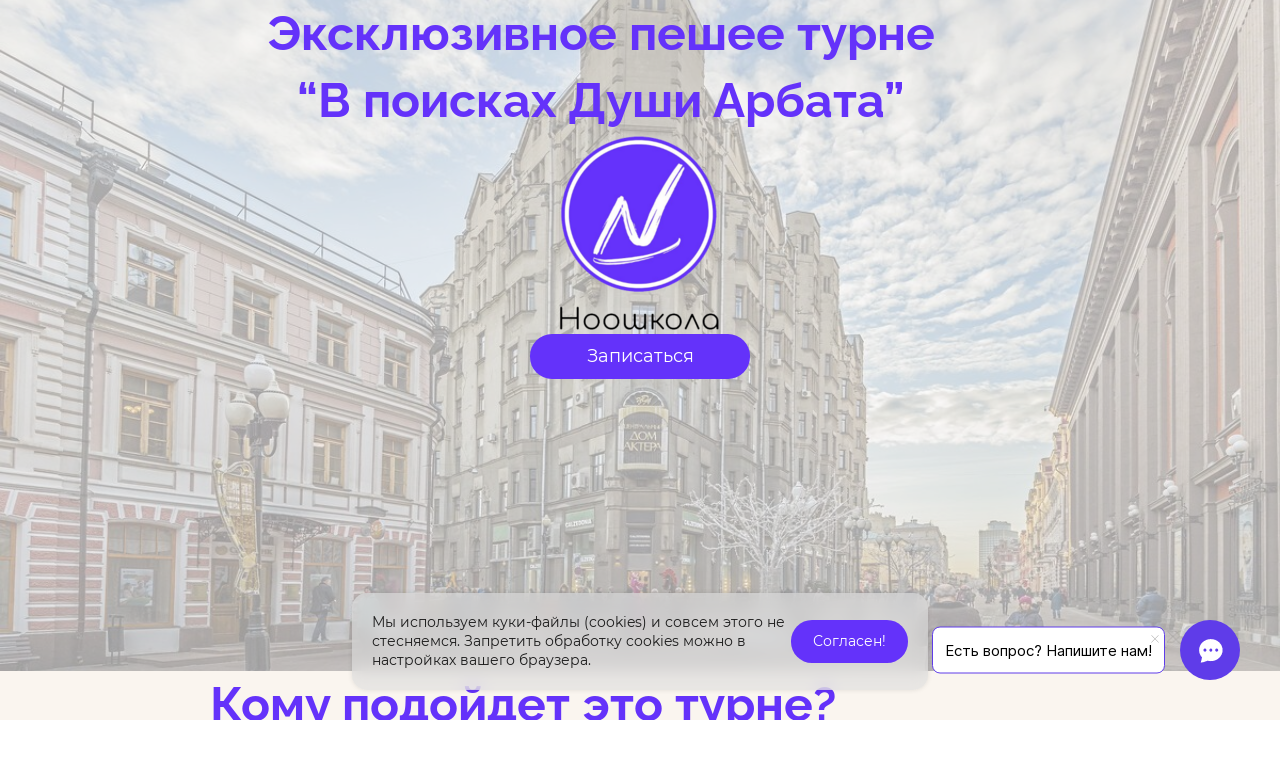

--- FILE ---
content_type: text/html; charset=utf-8
request_url: https://noo.school/longevity/soul-arbat
body_size: 94655
content:
<!DOCTYPE html><html>
<head>
<meta charset="utf-8"/>
<meta http-equiv="Content-Type" content="text/html; charset=utf-8"/>
<meta http-equiv="x-dns-prefetch-control" content="on"/>
<link rel="preconnect" href="//m-files.cdn1.cc/"/><link rel="preload" as="style" href="//m-files.cdn1.cc/web/build/pages/public.bundle.css?v=1766729142"/><link rel="preload" as="image" href="//m-files.cdn1.cc/lpfile/b/f/8/bf83cfc730194d86472832b6e54b1643.jpg"/>
<title>Душа Арбата - Ноошкола</title>
<meta name="viewport" content="width=device-width"/>
<meta name="robots" content="index, follow"/>
<meta property="og:title" content="Душа Арбата - Ноошкола"/><meta property="og:type" content="website"/><meta property="og:url" content="noo.school/longevity/soul-arbat"/><link href="//noo.school/favicon.ico?1" type="image/x-icon" rel="shortcut icon"/><link href="//m-files.cdn1.cc/web/build/pages/public.bundle.css?v=1766729142" rel="stylesheet"/><style>body,#site_wrapper1{min-width:1170px;}.blk_section_inner{width:1170px;}@media (max-width: 500px){body,#site_wrapper1{min-width:370px;}.blk_section_inner{width:370px;}.section_popup_wnd{width:300px!important;}.blk-section--ms-popup{max-width:300px}}</style><style id="font-face-14">@font-face {
font-family: 'Open Sans';
src: url('//m-files.cdn1.cc/web/user/fonts/open_sans/open_sans_light.woff') format('woff'), url('//m-files.cdn1.cc/web/user/fonts/open_sans/open_sans_light.ttf') format('ttf');
font-weight: 300;
font-style: normal;
font-display: swap;
}</style><style id="font-face-16">@font-face {
font-family: 'Open Sans';
src: url('//m-files.cdn1.cc/web/user/fonts/open_sans/open_sans_normal.woff') format('woff'), url('//m-files.cdn1.cc/web/user/fonts/open_sans/open_sans_normal.ttf') format('ttf');
font-weight: 400;
font-style: normal;
font-display: swap;
}</style><style id="site_styles_css">.menu-bar__button {background-color: #7d7d7d;float: right;} .menu-bar__button .menu-bar__icon {fill: #FFFFFF;}</style><style id="font-face-250">@font-face {
font-family: 'Raleway';
src: url('//m-files.cdn1.cc/web/user/fonts/raleway/raleway_bold.woff') format('woff'), url('//m-files.cdn1.cc/web/user/fonts/raleway/raleway_bold.ttf') format('ttf');
font-weight: 700;
font-style: normal;
font-display: swap;
}</style><style>.blk_text.blk_text__mtr-85 h1.blk-data.font-250:not([data-gs-fonts]),.blk_text.blk_text__mtr-85 h2.blk-data.font-250:not([data-gs-fonts]),.blk_text.blk_text__mtr-85 h3.blk-data.font-250:not([data-gs-fonts]),.blk_text.blk_text__mtr-85 h4.blk-data.font-250:not([data-gs-fonts]),.blk_text.blk_text__mtr-85 h5.blk-data.font-250:not([data-gs-fonts]),.blk_text.blk_text__mtr-85 h6.blk-data.font-250:not([data-gs-fonts]),.font-250{font-family:Raleway,Arial!important;font-weight:700!important;font-style:normal!important;}</style><style id="font-face-80">@font-face {
font-family: 'Montserrat';
src: url('//m-files.cdn1.cc/web/user/fonts/montserrat/montserrat_normal.woff') format('woff'), url('//m-files.cdn1.cc/web/user/fonts/montserrat/montserrat_normal.ttf') format('ttf');
font-weight: 400;
font-style: normal;
font-display: swap;
}</style><style id="font-face-82">@font-face {
font-family: 'Montserrat';
src: url('//m-files.cdn1.cc/web/user/fonts/montserrat/montserrat_medium.woff') format('woff'), url('//m-files.cdn1.cc/web/user/fonts/montserrat/montserrat_medium.ttf') format('ttf');
font-weight: 500;
font-style: normal;
font-display: swap;
}</style><style>.blk_text.blk_text__mtr-85 h1.blk-data.font-82:not([data-gs-fonts]),.blk_text.blk_text__mtr-85 h2.blk-data.font-82:not([data-gs-fonts]),.blk_text.blk_text__mtr-85 h3.blk-data.font-82:not([data-gs-fonts]),.blk_text.blk_text__mtr-85 h4.blk-data.font-82:not([data-gs-fonts]),.blk_text.blk_text__mtr-85 h5.blk-data.font-82:not([data-gs-fonts]),.blk_text.blk_text__mtr-85 h6.blk-data.font-82:not([data-gs-fonts]),.font-82{font-family:Montserrat,Arial!important;font-weight:500!important;font-style:normal!important;}</style><style>.blk_text.blk_text__mtr-85 h1.blk-data.font-16:not([data-gs-fonts]),.blk_text.blk_text__mtr-85 h2.blk-data.font-16:not([data-gs-fonts]),.blk_text.blk_text__mtr-85 h3.blk-data.font-16:not([data-gs-fonts]),.blk_text.blk_text__mtr-85 h4.blk-data.font-16:not([data-gs-fonts]),.blk_text.blk_text__mtr-85 h5.blk-data.font-16:not([data-gs-fonts]),.blk_text.blk_text__mtr-85 h6.blk-data.font-16:not([data-gs-fonts]),.font-16{font-family:Open Sans,Arial!important;font-weight:400!important;font-style:normal!important;}</style><style>.blk_text.blk_text__mtr-85 h1.blk-data.font-80:not([data-gs-fonts]),.blk_text.blk_text__mtr-85 h2.blk-data.font-80:not([data-gs-fonts]),.blk_text.blk_text__mtr-85 h3.blk-data.font-80:not([data-gs-fonts]),.blk_text.blk_text__mtr-85 h4.blk-data.font-80:not([data-gs-fonts]),.blk_text.blk_text__mtr-85 h5.blk-data.font-80:not([data-gs-fonts]),.blk_text.blk_text__mtr-85 h6.blk-data.font-80:not([data-gs-fonts]),.font-80{font-family:Montserrat,Arial!important;font-weight:400!important;font-style:normal!important;}</style><style id="font-face-248">@font-face {
font-family: 'Raleway';
src: url('//m-files.cdn1.cc/web/user/fonts/raleway/raleway_semi_bold.woff') format('woff'), url('//m-files.cdn1.cc/web/user/fonts/raleway/raleway_semi_bold.ttf') format('ttf');
font-weight: 600;
font-style: normal;
font-display: swap;
}</style><style>.blk_text.blk_text__mtr-85 h1.blk-data.font-248:not([data-gs-fonts]),.blk_text.blk_text__mtr-85 h2.blk-data.font-248:not([data-gs-fonts]),.blk_text.blk_text__mtr-85 h3.blk-data.font-248:not([data-gs-fonts]),.blk_text.blk_text__mtr-85 h4.blk-data.font-248:not([data-gs-fonts]),.blk_text.blk_text__mtr-85 h5.blk-data.font-248:not([data-gs-fonts]),.blk_text.blk_text__mtr-85 h6.blk-data.font-248:not([data-gs-fonts]),.font-248{font-family:Raleway,Arial!important;font-weight:600!important;font-style:normal!important;}</style><style id="head-blocks-style"></style><style>#f12d9396e3364c359e36f0a59eb3a381 .m-image img,#f12d9396e3364c359e36f0a59eb3a381 .m-image svg {    width: 64px;}#f12d9396e3364c359e36f0a59eb3a381 .m-image__wrapper {    position: relative;        width: 64px;    height: 64px;    }#f12d9396e3364c359e36f0a59eb3a381 .m-image {    height: 100%;        --opacity: 100%;    --blur: 0px;    --brightness: 1;    --contrast: 100%;    --grayscale: 0%;    --hueRotate: 0deg;    --invert: 0%;    --saturate: 100%;        transition: transform 0.2s, filter 0.2s;}#f12d9396e3364c359e36f0a59eb3a381 .m-image > * {        }#f12d9396e3364c359e36f0a59eb3a381 .m-image svg {        height: unset!important;        fill: #000000!important;        width: 64px;    top: -0px;    left: -0px;    position: absolute;    max-width: none;    max-height: none;}#f12d9396e3364c359e36f0a59eb3a381 .m-image__sub-wrapper {        --opacityBg: 100%;    --blurBg: 0px;    --brightnessBg: 1;    --contrastBg: 100%;    --grayscaleBg: 0%;    --hueRotateBg: 0deg;    --invertBg: 0%;    --saturateBg: 100%;        transition: backdrop-filter 0.2s;}#f12d9396e3364c359e36f0a59eb3a381 .m-image__sub-wrapper {        transform: translateZ(0);    width: 100%;    height: 100%;}#f12d9396e3364c359e36f0a59eb3a381 .m-image__sub-wrapper:hover .m-image {            }#f12d9396e3364c359e36f0a59eb3a381 .m-image__sub-wrapper {    overflow: hidden;                                border-radius: 0px;                                                box-shadow: none;    }#f12d9396e3364c359e36f0a59eb3a381 .m-image img,#f12d9396e3364c359e36f0a59eb3a381 .m-image svg {    min-width: 64px;    width: 64px;}#f12d9396e3364c359e36f0a59eb3a381 .m-image__wrapper {        border-radius: px;            }#f12d9396e3364c359e36f0a59eb3a381 .m-image {    width: 100%;    height: 100%;    line-height: 0;        cursor: pointer;    }#f12d9396e3364c359e36f0a59eb3a381 .m-image__notice {        cursor: pointer;    }#f12d9396e3364c359e36f0a59eb3a381 .m-image__increase {    cursor: pointer;}#f12d9396e3364c359e36f0a59eb3a381 .m-image__wrapper .m-image__sub-wrapper .m-image--scale {    transform: scale(1.2);}#f12d9396e3364c359e36f0a59eb3a381 .m-image__increase {    display: none;    position: absolute;    width: 100%;    height: 100%;    left: 0;    top: 0;    background: rgba(0, 0, 0, 0.3);}#f12d9396e3364c359e36f0a59eb3a381 .m-image__increase-icon {    position: absolute;    max-width: 50px;    width: 30%;    top: 50%;    left: 50%;    transform: translateX(-50%) translateY(-50%);}#f12d9396e3364c359e36f0a59eb3a381 .m-image:hover + .m-image__increase,#f12d9396e3364c359e36f0a59eb3a381 .m-image__increase:hover {    display: block;}#f12d9396e3364c359e36f0a59eb3a381 .m-image.is-svg svg,#f12d9396e3364c359e36f0a59eb3a381 .m-image.is-svg img,#f12d9396e3364c359e36f0a59eb3a381 .m-image > img[src*=".gif"] {    position: absolute;    width: 64px;    top: -0px;    left: -0px;    max-width: none;    max-height: none;}#f12d9396e3364c359e36f0a59eb3a381 .m-image--mob {    display: none;}@media (min-width:501px) {#f12d9396e3364c359e36f0a59eb3a381   }@media(max-width:500px){#f12d9396e3364c359e36f0a59eb3a381   }@media(max-width:500px){#f12d9396e3364c359e36f0a59eb3a381 {        overflow: hidden;    }}
#f12d9396e3364c359e36f0a59eb3a381 > .block-content{justify-content:center;}
@media (max-width: 500px){}</style><style id="sp-1739513__blocks-style">/*** (PAGE_ID: #1739513) STYLES FOR BLOCKS ***/.blk_section[data-id=s-fb2c34031a5e4bf5bbb81def2b973ba4]{display:block}.blk_section[data-id=s-fb2c34031a5e4bf5bbb81def2b973ba4]{padding-top: 0px;padding-bottom: 0px;height: 73px;background: #6432fa}.blk_section[data-id=s-fb2c34031a5e4bf5bbb81def2b973ba4] .blk_section_inner {background-position: 50% 0%;background-repeat: no-repeat}.blk[data-id=b-b1b013adc4744680bd569c423cba09b7] .img_container img{width:55px}.blk[data-id=b-b1b013adc4744680bd569c423cba09b7] .mag-bg{border-radius:0}.blk[data-id=b-b1b013adc4744680bd569c423cba09b7] .blk_image_data_wrap{text-align:center}.blk[data-id=b-b1b013adc4744680bd569c423cba09b7]{top:9px;left:158px;width:55px}.blk[data-id=b-415ad96f4fcf454ab25aac001411e41b] .blk_button_data_wrap{text-align: center}.blk[data-id=b-415ad96f4fcf454ab25aac001411e41b]{top:12px;left:287px;width:125px;height:48px}.blk[data-id=b-126972e3b1dd45eeb749841d65e89bb4] .blk_button_data_wrap{text-align: center}.blk[data-id=b-126972e3b1dd45eeb749841d65e89bb4]{top:12px;left:412px;width:95px;height:48px}.blk[data-id=b-f2a0a9294fb14a71a0bd50fb6f8a7674] .blk_button_data_wrap{text-align: center}.blk[data-id=b-f2a0a9294fb14a71a0bd50fb6f8a7674]{top:13px;left:574px;width:96px;height:48px}.blk[data-id=b-fbec0c96865c45be9cac57cd560bad07] .blk_button_data_wrap{text-align: center}.blk[data-id=b-fbec0c96865c45be9cac57cd560bad07]{top:12px;left:670px;width:152px;height:48px}.blk[data-id=b-9a9cdca3a002463da610c509342950a3] .blk_button_data_wrap{text-align: left}.blk[data-id=b-9a9cdca3a002463da610c509342950a3]{top:12px;left:965px;width:140px;height:48px}.blk[data-id=b-26e8e10e5fcc43ccb230abc4a9885e8e] .blk_button_data_wrap{text-align: left}.blk[data-id=b-26e8e10e5fcc43ccb230abc4a9885e8e]{top:13px;left:822px;width:140px;height:48px}#\32 cc6a7600cc54b59a8bda5e82a8bc988 {}#\32 cc6a7600cc54b59a8bda5e82a8bc988 .history-hide {    display: none !important;}#\32 cc6a7600cc54b59a8bda5e82a8bc988 #history-button {    font-family: Open Sans,Arial;    font-weight: 400;    font-style: normal;    font-size: 18px;    background: white;    -moz-border-radius: 60px;    -webkit-border-radius: 60px;    border-radius: 60px;    border: none;    color: #6432FA;    padding: 10px 23px;    margin-left: 0px;}@media(max-width:500px){#\32 cc6a7600cc54b59a8bda5e82a8bc988 {}}.blk[data-id=b-2cc6a7600cc54b59a8bda5e82a8bc988]{top:17px;left:0px;width:152px;height:95px}.ms-ts-5d33ab2be6c84260ac52b415d2bf8f44-16{font-family:Montserrat,Arial!important;font-weight:500!important;font-style:normal!important;font-size:18px!important;line-height:140%!important;letter-spacing:0px!important}.blk_section[data-id=s-5d33ab2be6c84260ac52b415d2bf8f44]{display:none}.blk_section[data-id=s-5d33ab2be6c84260ac52b415d2bf8f44] .blk_section_inner {background-position: 50% 0%;background-repeat: no-repeat}.blk_section[data-id=s-5d33ab2be6c84260ac52b415d2bf8f44] .blk_section_inner {background-position: 50% 0%;background-repeat: no-repeat}#\35 d33ab2be6c84260ac52b415d2bf8f44 {height: auto;    min-height: 50px;    overflow: visible;    z-index: 11;}#\35 d33ab2be6c84260ac52b415d2bf8f44.is_fixed {    left: 0px!important;    margin-left: 0px!important;    width: 100%!important;}#\35 d33ab2be6c84260ac52b415d2bf8f44 .m-section {    min-height: 50px;    padding: 0px 0 0px 0;    position: relative;    border-bottom: 0px solid #D9D9D9;    display: flex;    justify-content: center;}#\35 d33ab2be6c84260ac52b415d2bf8f44 .m-section--bg-empty {    background: transparent;}#\35 d33ab2be6c84260ac52b415d2bf8f44 .m-section--bg-color {    background: #FFFFFF;}#\35 d33ab2be6c84260ac52b415d2bf8f44 .m-section--bg-gradient {    background: linear-gradient(180deg,rgba(204,204,204,1),rgba(0,0,0,0));}#\35 d33ab2be6c84260ac52b415d2bf8f44 .m-section--with-shadow {    box-shadow: 0 6px 4px -4px rgba(0, 0, 0, .075);}#\35 d33ab2be6c84260ac52b415d2bf8f44 .m-wrapper {    min-height: 50px;    height: auto;    width: 1170px;    padding: 0 35px;    display: flex;    justify-content: space-between;    align-items: center;}#\35 d33ab2be6c84260ac52b415d2bf8f44 .m-wrapper--full-width {    width: 100%;}@media(max-width:500px){#\35 d33ab2be6c84260ac52b415d2bf8f44 {height: auto;        min-height: 0px;        min-width: 320px;}#\35 d33ab2be6c84260ac52b415d2bf8f44 .m-section {    padding: 10px 0px;    background-color: #FFFFFF;}}#\35 d33ab2be6c84260ac52b415d2bf8f44 {    height: 0;    min-height: 0;    padding: 0;    border: none;    box-shadow: none;    position: relative;}#\35 d33ab2be6c84260ac52b415d2bf8f44 .m-section {    position: absolute;    top: 0;    left: 0;    right: 0;    z-index: 1;    border: none;    box-shadow: none;    min-height: 0;}#\35 d33ab2be6c84260ac52b415d2bf8f44.is_fixed.m-section-fixed {    position: fixed!important;    top: 0!important;}#\35 d33ab2be6c84260ac52b415d2bf8f44 .m-section--overlay:after {    content: '';    z-index: 999;    background-color: rgba(0, 0, 0, 0);    transition: background-color .3s;    visibility: hidden;}#\35 d33ab2be6c84260ac52b415d2bf8f44.m-section-fixed .m-section--overlay:after {    position: absolute;    top: 0;    right: 0;    bottom: 0;    left: 0;    background-color: rgba(0, 0, 0, 0.6);    visibility: visible;}#\35 d33ab2be6c84260ac52b415d2bf8f44 .m-wrapper--fake.topmenu-opened {    visibility: visible;}#\35 d33ab2be6c84260ac52b415d2bf8f44 .m-wrapper {    position: fixed;    top: 0;    bottom: 0;    padding: 48px 30px 0;    min-height: 100vh;    height: auto;    max-width: 300px;    width: 100%;    z-index: 1002;    overflow: visible;    flex-direction: column;    justify-content: flex-start;    align-items: flex-start;transition: 0.3s;}#\35 d33ab2be6c84260ac52b415d2bf8f44 .m-wrapper--fake.topmenu-opened .m-wrapper {    transform: translate3d(0, 0, 0);}#\35 d33ab2be6c84260ac52b415d2bf8f44 .menu-alignment--right {    right: 0;    transform: translate3d(100%, 0, 0);}#\35 d33ab2be6c84260ac52b415d2bf8f44 .menu-alignment--left {    left: 0;    transform: translate3d(-100%, 0, 0);}#\35 d33ab2be6c84260ac52b415d2bf8f44 .logo-wrapper {    height: auto;    width: 100%;    max-width: 100%;    margin-bottom: 20px;    min-height: 20px;    flex-shrink: 0;}#\35 d33ab2be6c84260ac52b415d2bf8f44 .menu-wrapper {    height: auto;    width: 100%;    display: flex;    flex-direction: column;    align-items: flex-start;    overflow-y: auto;    flex-shrink: 1;}#\35 d33ab2be6c84260ac52b415d2bf8f44 .menu-wrapper::-webkit-scrollbar {    width: 2px;    background: transparent;}#\35 d33ab2be6c84260ac52b415d2bf8f44 .menu-wrapper::-webkit-scrollbar-thumb {    background-color: #1D1D1D;}#\35 d33ab2be6c84260ac52b415d2bf8f44 .action-wrapper {    height: auto;    width: 100%;    max-width: 100%;    margin-bottom: 20px;    margin-top: 10px;    min-height: 50px;    flex-shrink: 0;}#\35 d33ab2be6c84260ac52b415d2bf8f44 .action-wrapper.action--align-bottom {    margin-top: auto;    padding-top: 10px;}#\35 d33ab2be6c84260ac52b415d2bf8f44 .topmenu-item {    padding: 5px 0px;    cursor: pointer;    position: relative;    transition: .1s;    color: #1D1D1D;    text-decoration: none;    width: 100%;    -webkit-tap-highlight-color: transparent;}#\35 d33ab2be6c84260ac52b415d2bf8f44 .topmenu-item__name,#\35 d33ab2be6c84260ac52b415d2bf8f44  .submenu-item__name {    position: relative;}#\35 d33ab2be6c84260ac52b415d2bf8f44 .submenu-item__name:after,#\35 d33ab2be6c84260ac52b415d2bf8f44 .topmenu-item__name:after {    content: '';    position: absolute;    left: 0;    right: 0;    bottom: 0;    opacity: 0;    border-bottom: 1px solid #6432fa;    transform: scaleX(0);    transition: transform .3s cubic-bezier(.4,0,.2,1),opacity .3s cubic-bezier(.4,0,.2,1);}#\35 d33ab2be6c84260ac52b415d2bf8f44 .submenu-item__name:hover:after,#\35 d33ab2be6c84260ac52b415d2bf8f44 .topmenu-item__name:hover:after {    opacity: 1;    transform: scaleX(1);}#\35 d33ab2be6c84260ac52b415d2bf8f44 .submenu-item__name:hover,#\35 d33ab2be6c84260ac52b415d2bf8f44 .topmenu-item__name:hover {    color: #6432fa;}#\35 d33ab2be6c84260ac52b415d2bf8f44 .with-submenu .arrow:after {    content: "";    display: inline-block;    width: 6px;    height: 6px;    position: relative;    vertical-align: middle;    bottom: 2px;    border-left: 1px solid #1D1D1D;    border-top: 1px solid #1D1D1D;    transform: rotate(-135deg);    margin-left: 5px;    display: none;}#\35 d33ab2be6c84260ac52b415d2bf8f44 .submenu {    flex-direction: column;    justify-content: center;    align-items: center;    background-color: transparent;    box-sizing: border-box;    left: 0px;    top: 100%;}#\35 d33ab2be6c84260ac52b415d2bf8f44 .submenu-item {    color: #1D1D1D;    cursor: pointer;}#\35 d33ab2be6c84260ac52b415d2bf8f44 .submenu-item__name {    padding: 5px 20px;}#\35 d33ab2be6c84260ac52b415d2bf8f44 .nav-dropdown-lines {    cursor: pointer;    position: absolute;    top: 0;    display: flex;    flex-direction: column;    justify-content: center;    width: 48px;    height: 48px;    background: #000000;    border-radius: 25px;    transition: transform .3s,-webkit-transform .3s;    z-index: 1000;    box-shadow: none;}#\35 d33ab2be6c84260ac52b415d2bf8f44 .nav-alignment--right {    top: 15px;    right: 15px;}#\35 d33ab2be6c84260ac52b415d2bf8f44 .nav-alignment--left {    top: 15px;    left: 15px;}#\35 d33ab2be6c84260ac52b415d2bf8f44 .nav-dropdown-lines span {    position: absolute;    background: #ffffff;    width: 30px;    height: 2px;    left: 50%;    top: 50%;    transform: translate(-50%,0px);}#\35 d33ab2be6c84260ac52b415d2bf8f44 .nav-dropdown-lines span:first-child {    -webkit-transform: translate(-50%,-5px);    transform: translate(-50%,-5px) ;}#\35 d33ab2be6c84260ac52b415d2bf8f44 .nav-dropdown-lines span:last-child {    -webkit-transform: translate(-50%,5px);    transform: translate(-50%,5px);}#\35 d33ab2be6c84260ac52b415d2bf8f44 .nav-dropdown-lines--close {    background: transparent;    right: 0;    box-shadow: none;}#\35 d33ab2be6c84260ac52b415d2bf8f44 .nav-dropdown-lines--close span {    background: #1D1D1D;}#\35 d33ab2be6c84260ac52b415d2bf8f44 .nav-dropdown-lines--close span,#\35 d33ab2be6c84260ac52b415d2bf8f44  .nav-dropdown-lines--close span:first-child {    -webkit-transform: translate(-50%) rotateZ(45deg);    transform: translate(-50%) rotateZ(45deg);}#\35 d33ab2be6c84260ac52b415d2bf8f44 .nav-dropdown-lines--close span:last-child {    -webkit-transform: translateX(-50%) rotateZ(-45deg);    transform: translateX(-50%) rotateZ(-45deg);}#\35 d33ab2be6c84260ac52b415d2bf8f44 .editor-difference {    display: none;}#\35 d33ab2be6c84260ac52b415d2bf8f44 .m-wrapper__bg:after {    z-index: -1;    content: '';    position: absolute;    top: 0;    bottom: 0;    left: 0;    right: 0;}#\35 d33ab2be6c84260ac52b415d2bf8f44 .m-wrapper__bg-color:after {    background: #FFFFFF;}#\35 d33ab2be6c84260ac52b415d2bf8f44 .m-wrapper__bg-gradient:after {    background: linear-gradient(180deg,rgba(204,204,204,1),rgba(0,0,0,0));}#\35 d33ab2be6c84260ac52b415d2bf8f44 .m-section--glass .m-wrapper__bg:after {    opacity: 0.7;}#\35 d33ab2be6c84260ac52b415d2bf8f44 .m-section--glass .m-wrapper {    backdrop-filter: blur(8px);    -webkit-backdrop-filter: blur(8px);}@media(max-width:500px){#\35 d33ab2be6c84260ac52b415d2bf8f44 {height: 0;        min-height: 0;        min-width: 320px;}#\35 d33ab2be6c84260ac52b415d2bf8f44 .m-section {    padding: 0;    height: 0;    min-height: 0;}#\35 d33ab2be6c84260ac52b415d2bf8f44 .m-section__menu {    width: 100%;    margin: 0px;    max-width: 100%;}#\35 d33ab2be6c84260ac52b415d2bf8f44 .m-wrapper {    padding: 48px 0px;}#\35 d33ab2be6c84260ac52b415d2bf8f44 .m-wrapper--fake {    visibility: hidden;}#\35 d33ab2be6c84260ac52b415d2bf8f44 .m-wrapper--fake.topmenu-opened {    visibility: visible;}#\35 d33ab2be6c84260ac52b415d2bf8f44 .m-wrapper--fake,#\35 d33ab2be6c84260ac52b415d2bf8f44 .m-wrapper {        position: absolute;        top: 0;    height: 150vh;    width: 100%;    max-width: 100%;    padding-bottom: 50vh;    overflow: hidden;    }#\35 d33ab2be6c84260ac52b415d2bf8f44         .logo-wrapper,#\35 d33ab2be6c84260ac52b415d2bf8f44     .action-wrapper {        padding: 0px 30px;    }#\35 d33ab2be6c84260ac52b415d2bf8f44 .nav-dropdown-lines {        margin-right: 20px;    }#\35 d33ab2be6c84260ac52b415d2bf8f44         .topmenu-item {        width: 100%;        transition: none;        color: #1D1D1D;        padding: 20px 30px;    }#\35 d33ab2be6c84260ac52b415d2bf8f44     .topmenu-item:hover {        background: transparent;    }#\35 d33ab2be6c84260ac52b415d2bf8f44         .topmenu-item.with-border {        border-top: 1px solid #d9d9d9;    }#\35 d33ab2be6c84260ac52b415d2bf8f44         .topmenu-item.with-border:last-child {        border-bottom: 1px solid #d9d9d9;    }#\35 d33ab2be6c84260ac52b415d2bf8f44         .topmenu-item__name {        display: flex;        justify-content: space-between;    }#\35 d33ab2be6c84260ac52b415d2bf8f44         .topmenu-item.submenu-opened,#\35 d33ab2be6c84260ac52b415d2bf8f44     .topmenu-item:hover.submenu-opened {        background: transparent;    }#\35 d33ab2be6c84260ac52b415d2bf8f44         .submenu {        padding: 0px;        border-radius: 0px;        opacity: 1;        background: transparent;        position: initial;        overflow: hidden;        border: none;        box-shadow: none;        transform: translate3d(0, 0px, 0);        transition: .3s;    }#\35 d33ab2be6c84260ac52b415d2bf8f44         .submenu-item__name {        color: #1D1D1D;        text-align: space-between;    }#\35 d33ab2be6c84260ac52b415d2bf8f44         .submenu-item__name:hover {        background: transparent;        color: #1D1D1D;    }#\35 d33ab2be6c84260ac52b415d2bf8f44         .topmenu-opened .submenu.submenu--visible {        height: auto;        visibility: visible;        margin: 20px 0px 0px 0px;    }#\35 d33ab2be6c84260ac52b415d2bf8f44         .submenu.submenu--hidden {        visibility: hidden;        height: 0px;        margin: 0px;        padding: 0px;    }#\35 d33ab2be6c84260ac52b415d2bf8f44         .hide-mobile {        display: none;    }#\35 d33ab2be6c84260ac52b415d2bf8f44         .with-submenu .arrow:after {        margin-right: 3px;        border-left: 1px solid #1D1D1D;        border-top: 1px solid #1D1D1D;        display: inline-block;    }#\35 d33ab2be6c84260ac52b415d2bf8f44         .submenu-item__name:hover:after,#\35 d33ab2be6c84260ac52b415d2bf8f44     .topmenu-item__name:hover:after {        opacity: 0;        transform: scaleX(0);    }#\35 d33ab2be6c84260ac52b415d2bf8f44         .submenu-item__name:hover,#\35 d33ab2be6c84260ac52b415d2bf8f44     .topmenu-item__name:hover {        color: #1D1D1D;    }#\35 d33ab2be6c84260ac52b415d2bf8f44         .m-wrapper--fake.topmenu-opened {        z-index: 1000;    }#\35 d33ab2be6c84260ac52b415d2bf8f44         .nav-dropdown-lines--close {        right: 20;    }}#\35 d33ab2be6c84260ac52b415d2bf8f44.m-section-fixed .m-section--overlay {    position: fixed;    top: 0;    right: 0;    bottom: 0;    left: 0;}#\35 d33ab2be6c84260ac52b415d2bf8f44 {    z-index: 10;}#\35 d33ab2be6c84260ac52b415d2bf8f44 .editor-difference {    width: 820px;    height: 45px;    max-width: 100%;    padding: 0px 30px;    border-radius: 20px;    display: flex;    align-items: center;    justify-content: center;    background-color: #E5EDFB;    position: absolute;    bottom: 40px;    left: calc(50% - 410px);    z-index: -1;}#\35 d33ab2be6c84260ac52b415d2bf8f44 .editor-difference__text {    color: #5489E7;    margin-left: 5px;}#\35 d33ab2be6c84260ac52b415d2bf8f44 .editor-difference__icon img {    height: 35px;    width: 35px;}@media(max-width:500px){#\35 d33ab2be6c84260ac52b415d2bf8f44 .editor-difference {    height: auto;    border-radius: 0;    padding: 10px 40px;    width: 100%;    left: 0;}#\35 d33ab2be6c84260ac52b415d2bf8f44 .editor-difference__text {    width: 80%;    text-align: center;}#\35 d33ab2be6c84260ac52b415d2bf8f44 .editor-difference__icon {    display: none;}}@media(max-width:500px){.blk_section[data-id=s-fb2c34031a5e4bf5bbb81def2b973ba4]{display:none}.blk[data-id=b-b1b013adc4744680bd569c423cba09b7]{transform:rotate(0deg) perspective(0);top:29px;left:74px;width:96px}.blk[data-id=b-415ad96f4fcf454ab25aac001411e41b] .blk_button_data_wrap{text-align: left}.blk[data-id=b-415ad96f4fcf454ab25aac001411e41b]{transform:rotate(0deg) perspective(0);top:29px;left:244px;width:125px;height:48px}.blk[data-id=b-126972e3b1dd45eeb749841d65e89bb4] .blk_button_data_wrap{text-align: left}.blk[data-id=b-126972e3b1dd45eeb749841d65e89bb4]{transform:rotate(0deg) perspective(0);top:145px;left:20px;width:95px;height:48px}.blk[data-id=b-f2a0a9294fb14a71a0bd50fb6f8a7674] .blk_button_data_wrap{text-align: left}.blk[data-id=b-f2a0a9294fb14a71a0bd50fb6f8a7674]{transform:rotate(0deg) perspective(0);top:145px;left:168px;width:134px;height:48px}.blk[data-id=b-fbec0c96865c45be9cac57cd560bad07] .blk_button_data_wrap{text-align: left}.blk[data-id=b-fbec0c96865c45be9cac57cd560bad07]{transform:rotate(0deg) perspective(0);top:215px;left:20px;width:143px;height:48px}.blk[data-id=b-9a9cdca3a002463da610c509342950a3] .blk_button_data_wrap{text-align: left}.blk[data-id=b-9a9cdca3a002463da610c509342950a3]{transform:rotate(0deg) perspective(0);top:215px;left:145px;width:140px;height:48px}.blk[data-id=b-26e8e10e5fcc43ccb230abc4a9885e8e] .blk_button_data_wrap{text-align: left}.blk[data-id=b-26e8e10e5fcc43ccb230abc4a9885e8e]{transform:rotate(0deg) perspective(0);top:235px;left:165px;width:140px;height:48px}.blk[data-id=b-2cc6a7600cc54b59a8bda5e82a8bc988]{top:17px;left:0px;width:152px;height:95px}.blk_section[data-id=s-5d33ab2be6c84260ac52b415d2bf8f44]{display:block}}div.blk_text .blk-data.blk-data--pc{display:block}div.blk_text .blk-data.blk-data--mobile370{display:none}@media(max-width:500px){div.blk_text .blk-data.blk-data--pc{display:none}div.blk_text .blk-data.blk-data--mobile370{display:block}div.blk_text .blk-data *[style]{font-size:inherit!important;text-align:inherit!important;line-height:inherit!important}}</style><style id="sp-1739513__button-style">#\34 15ad96f4fcf454ab25aac001411e41b .btn-new{font-family:Montserrat,Arial;font-weight:500;font-style:normal;font-size:18px;background:transparent;-moz-border-radius:10px;-webkit-border-radius:10px;border-radius:10px;border:none;color:#ffffff;padding:15px 25px;}#\34 15ad96f4fcf454ab25aac001411e41b .btn-new:hover{background:#5825CA;border-color:#BEBEBE!important;color:#ffffff;}#\34 15ad96f4fcf454ab25aac001411e41b .btn-new:active{background:#5825CA;border-color:#BEBEBE!important;color:#ffffff;transform:scale(0.97);}#\31 26972e3b1dd45eeb749841d65e89bb4 .btn-new{font-family:Montserrat,Arial;font-weight:500;font-style:normal;font-size:18px;background:transparent;-moz-border-radius:10px;-webkit-border-radius:10px;border-radius:10px;border:none;color:#ffffff;padding:15px 25px;}#\31 26972e3b1dd45eeb749841d65e89bb4 .btn-new:hover{background:#5825CA;border-color:#BEBEBE!important;color:#ffffff;}#\31 26972e3b1dd45eeb749841d65e89bb4 .btn-new:active{background:#5825CA;border-color:#BEBEBE!important;color:#ffffff;transform:scale(0.97);}#f2a0a9294fb14a71a0bd50fb6f8a7674 .btn-new{font-family:Montserrat,Arial;font-weight:500;font-style:normal;font-size:18px;background:transparent;-moz-border-radius:10px;-webkit-border-radius:10px;border-radius:10px;border:none;color:#ffffff;padding:15px 25px;}#f2a0a9294fb14a71a0bd50fb6f8a7674 .btn-new:hover{background:#5825CA;border-color:#BEBEBE!important;color:#ffffff;}#f2a0a9294fb14a71a0bd50fb6f8a7674 .btn-new:active{background:#5825CA;border-color:#BEBEBE!important;color:#ffffff;transform:scale(0.97);}#fbec0c96865c45be9cac57cd560bad07 .btn-new{font-family:Montserrat,Arial;font-weight:500;font-style:normal;font-size:18px;background:transparent;-moz-border-radius:10px;-webkit-border-radius:10px;border-radius:10px;border:none;color:#ffffff;padding:15px 25px;}#fbec0c96865c45be9cac57cd560bad07 .btn-new:hover{background:#5825CA;border-color:#BEBEBE!important;color:#ffffff;}#fbec0c96865c45be9cac57cd560bad07 .btn-new:active{background:#5825CA;border-color:#BEBEBE!important;color:#ffffff;transform:scale(0.97);}#\39 a9cdca3a002463da610c509342950a3 .btn-new{font-family:Montserrat,Arial;font-weight:500;font-style:normal;font-size:18px;background:transparent;-moz-border-radius:10px;-webkit-border-radius:10px;border-radius:10px;border:none;color:#ffffff;padding:15px 25px;}#\39 a9cdca3a002463da610c509342950a3 .btn-new:hover{background:#5825CA;border-color:#BEBEBE!important;color:#ffffff;}#\39 a9cdca3a002463da610c509342950a3 .btn-new:active{background:#5825CA;border-color:#BEBEBE!important;color:#ffffff;transform:scale(0.97);}#\32 6e8e10e5fcc43ccb230abc4a9885e8e .btn-new{font-family:Montserrat,Arial;font-weight:500;font-style:normal;font-size:18px;background:transparent;-moz-border-radius:10px;-webkit-border-radius:10px;border-radius:10px;border:none;color:#ffffff;padding:15px 25px;}#\32 6e8e10e5fcc43ccb230abc4a9885e8e .btn-new:hover{background:#5825CA;border-color:#BEBEBE!important;color:#ffffff;}#\32 6e8e10e5fcc43ccb230abc4a9885e8e .btn-new:active{background:#5825CA;border-color:#BEBEBE!important;color:#ffffff;transform:scale(0.97);}</style><style>#\38 c5ba52dbee0447c8fa0259db8696d77 .m-image img,#\38 c5ba52dbee0447c8fa0259db8696d77 .m-image svg {    width: 53px;}#\38 c5ba52dbee0447c8fa0259db8696d77 .m-image__wrapper {    position: relative;        width: 53px;    height: 53px;    }#\38 c5ba52dbee0447c8fa0259db8696d77 .m-image {    height: 100%;        --opacity: 100%;    --blur: 0px;    --brightness: 1;    --contrast: 100%;    --grayscale: 0%;    --hueRotate: 0deg;    --invert: 0%;    --saturate: 100%;        transition: transform 0.2s, filter 0.2s;}#\38 c5ba52dbee0447c8fa0259db8696d77 .m-image > * {        }#\38 c5ba52dbee0447c8fa0259db8696d77 .m-image svg {        height: unset!important;        fill: #000000!important;        width: 53px;    top: -0px;    left: -0px;    position: absolute;    max-width: none;    max-height: none;}#\38 c5ba52dbee0447c8fa0259db8696d77 .m-image__sub-wrapper {        --opacityBg: 100%;    --blurBg: 0px;    --brightnessBg: 1;    --contrastBg: 100%;    --grayscaleBg: 0%;    --hueRotateBg: 0deg;    --invertBg: 0%;    --saturateBg: 100%;        transition: backdrop-filter 0.2s;}#\38 c5ba52dbee0447c8fa0259db8696d77 .m-image__sub-wrapper {        transform: translateZ(0);    width: 100%;    height: 100%;}#\38 c5ba52dbee0447c8fa0259db8696d77 .m-image__sub-wrapper:hover .m-image {            }#\38 c5ba52dbee0447c8fa0259db8696d77 .m-image__sub-wrapper {    overflow: hidden;                                border-radius: 0px;                                                box-shadow: none;    }@media(max-width:500px){#\38 c5ba52dbee0447c8fa0259db8696d77     .m-image img,#\38 c5ba52dbee0447c8fa0259db8696d77     .m-image svg {        width: 50px;    }#\38 c5ba52dbee0447c8fa0259db8696d77         .m-image__wrapper {        width: 10px;        height: 50px;    }}#\38 c5ba52dbee0447c8fa0259db8696d77 .m-image img,#\38 c5ba52dbee0447c8fa0259db8696d77 .m-image svg {    min-width: 53px;    width: 53px;}#\38 c5ba52dbee0447c8fa0259db8696d77 .m-image__wrapper {        border-radius: px;            }#\38 c5ba52dbee0447c8fa0259db8696d77 .m-image {    width: 100%;    height: 100%;    line-height: 0;        cursor: pointer;    }#\38 c5ba52dbee0447c8fa0259db8696d77 .m-image__notice {        cursor: pointer;    }#\38 c5ba52dbee0447c8fa0259db8696d77 .m-image__increase {    cursor: pointer;}#\38 c5ba52dbee0447c8fa0259db8696d77 .m-image__wrapper .m-image__sub-wrapper .m-image--scale {    transform: scale(1.2);}#\38 c5ba52dbee0447c8fa0259db8696d77 .m-image__increase {    display: none;    position: absolute;    width: 100%;    height: 100%;    left: 0;    top: 0;    background: rgba(0, 0, 0, 0.3);}#\38 c5ba52dbee0447c8fa0259db8696d77 .m-image__increase-icon {    position: absolute;    max-width: 50px;    width: 30%;    top: 50%;    left: 50%;    transform: translateX(-50%) translateY(-50%);}#\38 c5ba52dbee0447c8fa0259db8696d77 .m-image:hover + .m-image__increase,#\38 c5ba52dbee0447c8fa0259db8696d77 .m-image__increase:hover {    display: block;}#\38 c5ba52dbee0447c8fa0259db8696d77 .m-image.is-svg svg,#\38 c5ba52dbee0447c8fa0259db8696d77 .m-image.is-svg img,#\38 c5ba52dbee0447c8fa0259db8696d77 .m-image > img[src*=".gif"] {    position: absolute;    width: 53px;    top: -0px;    left: -0px;    max-width: none;    max-height: none;}#\38 c5ba52dbee0447c8fa0259db8696d77 .m-image--mob {    display: none;}@media (min-width:501px) {#\38 c5ba52dbee0447c8fa0259db8696d77   }@media(max-width:500px){#\38 c5ba52dbee0447c8fa0259db8696d77   }@media(max-width:500px){#\38 c5ba52dbee0447c8fa0259db8696d77                 .m-image.m-image--mob img,#\38 c5ba52dbee0447c8fa0259db8696d77     .m-image.m-image--mob svg {        min-width: 10px;        width: 10px;    }#\38 c5ba52dbee0447c8fa0259db8696d77         .m-image.m-image--mob.is-svg svg,#\38 c5ba52dbee0447c8fa0259db8696d77     .m-image.m-image--mob.is-svg img,#\38 c5ba52dbee0447c8fa0259db8696d77     .m-image.m-image--mob > img[src*=".gif"] {        width: 50px;        top: -0px;        left: -19px;    }#\38 c5ba52dbee0447c8fa0259db8696d77         .m-image--mob {        display: block;    }#\38 c5ba52dbee0447c8fa0259db8696d77         .m-image--mob + .m-image--pc {        display: none;    }}
#\38 c5ba52dbee0447c8fa0259db8696d77 > .block-content{justify-content:center;}
@media (max-width: 500px){}</style><style>#\30 a7ed38234214bd0a563536a6e7fd472 > .block-content {  display: flex;}#\30 a7ed38234214bd0a563536a6e7fd472 > .block-content > .m-block-wrapper {    width: 100%;    margin: 0;}#\30 a7ed38234214bd0a563536a6e7fd472.blk-in-abs > .block-content > .m-block-wrapper {width: 100px;height: 300px;margin: 0;}#\30 a7ed38234214bd0a563536a6e7fd472.blk--resizing > .block-content > .m-block-wrapper {    width: 100%;    height: 100%;}#\30 a7ed38234214bd0a563536a6e7fd472.blk-in-abs > .block-content > .m-block-wrapper[data-size="width"],#\30 a7ed38234214bd0a563536a6e7fd472.blk-in-abs > .block-content > .m-block-wrapper[data-size="no-size"] {    align-items: center;}@media(max-width:500px){#\30 a7ed38234214bd0a563536a6e7fd472 > .block-content > .m-block-wrapper {        margin: 0;    }#\30 a7ed38234214bd0a563536a6e7fd472.blk-in-abs > .block-content > .m-block-wrapper {    width: 100px;    height: 100px;    margin: 0;    }#\30 a7ed38234214bd0a563536a6e7fd472.blk--resizing > .block-content > .m-block-wrapper {        width: 100%;        height: 100%;    }}#\30 a7ed38234214bd0a563536a6e7fd472 > .block-content > .m-block-wrapper {    min-width: 0;}#\30 a7ed38234214bd0a563536a6e7fd472 .social-media__list {    display: flex;    gap: 50px;    flex-direction: row;}#\30 a7ed38234214bd0a563536a6e7fd472 .m-block-wrapper {    display: flex;    justify-content: inherit;}#\30 a7ed38234214bd0a563536a6e7fd472 .social-media__item {    display: flex;    cursor: pointer;    align-items: center;    gap: 4px;}#\30 a7ed38234214bd0a563536a6e7fd472 .social-media__icon {    position: relative;    display: flex;    align-items: center;    justify-content: center;    overflow: hidden;        border-radius: 50%;        box-shadow:         unset    ;        border: 1px solid #FFFFFF;    }#\30 a7ed38234214bd0a563536a6e7fd472     .social-media__logo {        width: 43px;    height: 43px;    }#\30 a7ed38234214bd0a563536a6e7fd472         .social-media__item--0 .social-media__logo {                                        background: url('//m-files.cdn1.cc/lpfile/6/c/8/6c82705159535010a544defa2b0bf76e.svg?43594963') center center / contain no-repeat;                        -webkit-mask: url('//m-files.cdn1.cc/lpfile/6/c/8/6c82705159535010a544defa2b0bf76e.svg?43594963') center center / contain no-repeat;        background: #FFFFFF;            }#\30 a7ed38234214bd0a563536a6e7fd472             .social-media__item--1 .social-media__logo {                                        background: url('//m-files.cdn1.cc/lpfile/c/d/0/cd0a77f863cfaf7512c7d48c2f887474.svg?15589882') center center / contain no-repeat;                        -webkit-mask: url('//m-files.cdn1.cc/lpfile/c/d/0/cd0a77f863cfaf7512c7d48c2f887474.svg?15589882') center center / contain no-repeat;        background: #FFFFFF;            }@media (min-width:501px) {#\30 a7ed38234214bd0a563536a6e7fd472   }@media(max-width:500px){#\30 a7ed38234214bd0a563536a6e7fd472   }
#\30 a7ed38234214bd0a563536a6e7fd472 > .block-content{justify-content:center;}
@media (max-width: 500px){}</style><style>#\38 85beae7484d42f7900625d8b43d39e8 .m-image img,#\38 85beae7484d42f7900625d8b43d39e8 .m-image svg {    width: 53px;}#\38 85beae7484d42f7900625d8b43d39e8 .m-image__wrapper {    position: relative;        width: 53px;    height: 53px;    }#\38 85beae7484d42f7900625d8b43d39e8 .m-image {    height: 100%;        --opacity: 100%;    --blur: 0px;    --brightness: 1;    --contrast: 100%;    --grayscale: 0%;    --hueRotate: 0deg;    --invert: 0%;    --saturate: 100%;        transition: transform 0.2s, filter 0.2s;}#\38 85beae7484d42f7900625d8b43d39e8 .m-image > * {        }#\38 85beae7484d42f7900625d8b43d39e8 .m-image svg {        height: unset!important;        fill: #000000!important;        width: 53px;    top: -0px;    left: -0px;    position: absolute;    max-width: none;    max-height: none;}#\38 85beae7484d42f7900625d8b43d39e8 .m-image__sub-wrapper {        --opacityBg: 100%;    --blurBg: 0px;    --brightnessBg: 1;    --contrastBg: 100%;    --grayscaleBg: 0%;    --hueRotateBg: 0deg;    --invertBg: 0%;    --saturateBg: 100%;        transition: backdrop-filter 0.2s;}#\38 85beae7484d42f7900625d8b43d39e8 .m-image__sub-wrapper {        transform: translateZ(0);    width: 100%;    height: 100%;}#\38 85beae7484d42f7900625d8b43d39e8 .m-image__sub-wrapper:hover .m-image {            }#\38 85beae7484d42f7900625d8b43d39e8 .m-image__sub-wrapper {    overflow: hidden;                                border-radius: 0px;                                                box-shadow: none;    }@media(max-width:500px){#\38 85beae7484d42f7900625d8b43d39e8     .m-image img,#\38 85beae7484d42f7900625d8b43d39e8     .m-image svg {        width: 50px;    }#\38 85beae7484d42f7900625d8b43d39e8         .m-image__wrapper {        width: 50px;        height: 50px;    }}#\38 85beae7484d42f7900625d8b43d39e8 .m-image img,#\38 85beae7484d42f7900625d8b43d39e8 .m-image svg {    min-width: 53px;    width: 53px;}#\38 85beae7484d42f7900625d8b43d39e8 .m-image__wrapper {        border-radius: px;            }#\38 85beae7484d42f7900625d8b43d39e8 .m-image {    width: 100%;    height: 100%;    line-height: 0;        cursor: pointer;    }#\38 85beae7484d42f7900625d8b43d39e8 .m-image__notice {        cursor: pointer;    }#\38 85beae7484d42f7900625d8b43d39e8 .m-image__increase {    cursor: pointer;}#\38 85beae7484d42f7900625d8b43d39e8 .m-image__wrapper .m-image__sub-wrapper .m-image--scale {    transform: scale(1.2);}#\38 85beae7484d42f7900625d8b43d39e8 .m-image__increase {    display: none;    position: absolute;    width: 100%;    height: 100%;    left: 0;    top: 0;    background: rgba(0, 0, 0, 0.3);}#\38 85beae7484d42f7900625d8b43d39e8 .m-image__increase-icon {    position: absolute;    max-width: 50px;    width: 30%;    top: 50%;    left: 50%;    transform: translateX(-50%) translateY(-50%);}#\38 85beae7484d42f7900625d8b43d39e8 .m-image:hover + .m-image__increase,#\38 85beae7484d42f7900625d8b43d39e8 .m-image__increase:hover {    display: block;}#\38 85beae7484d42f7900625d8b43d39e8 .m-image.is-svg svg,#\38 85beae7484d42f7900625d8b43d39e8 .m-image.is-svg img,#\38 85beae7484d42f7900625d8b43d39e8 .m-image > img[src*=".gif"] {    position: absolute;    width: 53px;    top: -0px;    left: -0px;    max-width: none;    max-height: none;}#\38 85beae7484d42f7900625d8b43d39e8 .m-image--mob {    display: none;}@media (min-width:501px) {#\38 85beae7484d42f7900625d8b43d39e8   }@media(max-width:500px){#\38 85beae7484d42f7900625d8b43d39e8   }@media(max-width:500px){#\38 85beae7484d42f7900625d8b43d39e8                 .m-image.m-image--mob img,#\38 85beae7484d42f7900625d8b43d39e8     .m-image.m-image--mob svg {        min-width: 50px;        width: 50px;    }#\38 85beae7484d42f7900625d8b43d39e8         .m-image.m-image--mob.is-svg svg,#\38 85beae7484d42f7900625d8b43d39e8     .m-image.m-image--mob.is-svg img,#\38 85beae7484d42f7900625d8b43d39e8     .m-image.m-image--mob > img[src*=".gif"] {        width: 50px;        top: -0px;        left: -0px;    }#\38 85beae7484d42f7900625d8b43d39e8         .m-image--mob {        display: block;    }#\38 85beae7484d42f7900625d8b43d39e8         .m-image--mob + .m-image--pc {        display: none;    }}
#\38 85beae7484d42f7900625d8b43d39e8 > .block-content{justify-content:end;}
@media (max-width: 500px){#\38 85beae7484d42f7900625d8b43d39e8 > .block-content{justify-content:center;}}</style><style>#\33 36e6039b1b740219a9a1ac603914f3b > .block-content {  display: flex;}#\33 36e6039b1b740219a9a1ac603914f3b > .block-content > .m-block-wrapper {    width: 100%;    margin: 0;}#\33 36e6039b1b740219a9a1ac603914f3b.blk-in-abs > .block-content > .m-block-wrapper {width: 100px;height: 300px;margin: 0;}#\33 36e6039b1b740219a9a1ac603914f3b.blk--resizing > .block-content > .m-block-wrapper {    width: 100%;    height: 100%;}#\33 36e6039b1b740219a9a1ac603914f3b.blk-in-abs > .block-content > .m-block-wrapper[data-size="width"],#\33 36e6039b1b740219a9a1ac603914f3b.blk-in-abs > .block-content > .m-block-wrapper[data-size="no-size"] {    align-items: center;}@media(max-width:500px){#\33 36e6039b1b740219a9a1ac603914f3b > .block-content > .m-block-wrapper {        margin: 0;    }#\33 36e6039b1b740219a9a1ac603914f3b.blk-in-abs > .block-content > .m-block-wrapper {    width: 100px;    height: 100px;    margin: 0;    }#\33 36e6039b1b740219a9a1ac603914f3b.blk--resizing > .block-content > .m-block-wrapper {        width: 100%;        height: 100%;    }}#\33 36e6039b1b740219a9a1ac603914f3b > .block-content > .m-block-wrapper {    min-width: 0;}#\33 36e6039b1b740219a9a1ac603914f3b .social-media__list {    display: flex;    gap: 50px;    flex-direction: row;}#\33 36e6039b1b740219a9a1ac603914f3b .m-block-wrapper {    display: flex;    justify-content: inherit;}#\33 36e6039b1b740219a9a1ac603914f3b .social-media__item {    display: flex;    cursor: pointer;    align-items: center;    gap: 4px;}#\33 36e6039b1b740219a9a1ac603914f3b .social-media__icon {    position: relative;    display: flex;    align-items: center;    justify-content: center;    overflow: hidden;        border-radius: 50%;        box-shadow:         unset    ;        border: 1px solid #FFFFFF;    }#\33 36e6039b1b740219a9a1ac603914f3b     .social-media__logo {        width: 43px;    height: 43px;    }#\33 36e6039b1b740219a9a1ac603914f3b         .social-media__item--0 .social-media__logo {                                        background: url('//m-files.cdn1.cc/lpfile/6/c/8/6c82705159535010a544defa2b0bf76e.svg?43594963') center center / contain no-repeat;                        -webkit-mask: url('//m-files.cdn1.cc/lpfile/6/c/8/6c82705159535010a544defa2b0bf76e.svg?43594963') center center / contain no-repeat;        background: #FFFFFF;            }#\33 36e6039b1b740219a9a1ac603914f3b             .social-media__item--1 .social-media__logo {                                        background: url('//m-files.cdn1.cc/lpfile/c/d/0/cd0a77f863cfaf7512c7d48c2f887474.svg?15589882') center center / contain no-repeat;                        -webkit-mask: url('//m-files.cdn1.cc/lpfile/c/d/0/cd0a77f863cfaf7512c7d48c2f887474.svg?15589882') center center / contain no-repeat;        background: #FFFFFF;            }@media (min-width:501px) {#\33 36e6039b1b740219a9a1ac603914f3b   }@media(max-width:500px){#\33 36e6039b1b740219a9a1ac603914f3b   }
#\33 36e6039b1b740219a9a1ac603914f3b > .block-content{justify-content:center;}
@media (max-width: 500px){}</style><style id="sp-1741228__blocks-style">/*** (PAGE_ID: #1741228) STYLES FOR BLOCKS ***/.ms-ts-f54bc98621734ec59787f56249f1bbe8-27{font-family:Montserrat,Arial!important;font-weight:400!important;font-style:normal!important;font-size:14px!important;line-height:140%!important;letter-spacing:0px!important}.ms-ts-f54bc98621734ec59787f56249f1bbe8-29{font-family:Montserrat,Arial!important;font-weight:400!important;font-style:normal!important;font-size:14px!important;line-height:140%!important;letter-spacing:0px!important}.blk_section[data-id=s-f54bc98621734ec59787f56249f1bbe8]{background: #e5edfb}.blk_section[data-id=s-f54bc98621734ec59787f56249f1bbe8] .blk_section_inner {background-position: 50% 0%;background-repeat: no-repeat}.blk_section[data-id=s-f54bc98621734ec59787f56249f1bbe8]{background: #e5edfb}.blk_section[data-id=s-f54bc98621734ec59787f56249f1bbe8] .blk_section_inner {background-position: 50% 0%;background-repeat: no-repeat}#f54bc98621734ec59787f56249f1bbe8 {    height: auto;    min-height: 50px;}#f54bc98621734ec59787f56249f1bbe8 .m-section {     padding: 100px 0 100px 0;     position: relative;}#f54bc98621734ec59787f56249f1bbe8 .m-wrapper {    max-width: 1170px;    width: 100%;    margin: 0px auto;    padding: 0px 32px;}#f54bc98621734ec59787f56249f1bbe8 .m-headers-wrapper {    width: 100%;    max-width: 1170px;    margin: 0px auto;}#f54bc98621734ec59787f56249f1bbe8 .m-header {    max-width: 1170px;    width: 100%;    color: #1D1D1D;    position: relative;    text-align: center;}#f54bc98621734ec59787f56249f1bbe8 .m-subheader {    max-width: 1170px;    width: 100%;    position: relative;    margin: 0px auto 0px auto;    color: #1D1D1D;    position: relative;    text-align: center;}#f54bc98621734ec59787f56249f1bbe8 .m-headers--left {    margin: 0px auto 0px 0px;}#f54bc98621734ec59787f56249f1bbe8 .m-headers--center {    margin: 0px auto 0px auto;}#f54bc98621734ec59787f56249f1bbe8 .m-headers--right {    margin: 0px 0px 0px auto;}#f54bc98621734ec59787f56249f1bbe8 .m-subheader.top-margined {    margin-top: 32px;}@media(max-width:500px){#f54bc98621734ec59787f56249f1bbe8 {    }#f54bc98621734ec59787f56249f1bbe8 .m-section {        padding: 48px 0 48px 0;    }#f54bc98621734ec59787f56249f1bbe8 .m-wrapper {    width: 370px;    padding: 0px 20px;}#f54bc98621734ec59787f56249f1bbe8 .m-header {    width: 100%;        padding: 0;    }#f54bc98621734ec59787f56249f1bbe8     .m-subheader {        width: 100%;        padding: 0;    }#f54bc98621734ec59787f56249f1bbe8     .m-subheader.top-margined {        margin: 16px auto 0px auto;    }}#f54bc98621734ec59787f56249f1bbe8 .m-section--bg-color {    background-color: transparent;}#f54bc98621734ec59787f56249f1bbe8 .m-section--bg-gradient {    background: linear-gradient(0deg,rgba(204,204,204,1),rgba(0,0,0,0));}#f54bc98621734ec59787f56249f1bbe8 .m-section--bg-image {    background-image: url();    background-position: 50% 50%;    background-repeat: no-repeat;}#f54bc98621734ec59787f56249f1bbe8 .m-overlay:before {    content: "";    width: 100%;    height: 100%;    position: absolute;    background-color: #1D1D1D;    top: 0;    left: 0;    opacity: 0.85;}#f54bc98621734ec59787f56249f1bbe8 .m-stretchBackground {    background-size: cover;}@media(max-width:500px){#f54bc98621734ec59787f56249f1bbe8 {}}#f54bc98621734ec59787f56249f1bbe8 {    min-height: 0;}#f54bc98621734ec59787f56249f1bbe8 .m-wrapper-item {    position: fixed;    bottom: 30px;    left: 0;    right: 0;    z-index: 15;    padding: unset;    border-radius: 15px;    box-shadow: 0 0 5px rgba(0,0,0,0.1);    width: 45%;    display: none;}#f54bc98621734ec59787f56249f1bbe8 .m-wrapper-bg {    position: absolute;    top: 0;    height: 100%;    width: 100%;    right: 0;    bottom: 0;    background: #dcdcdc;}#f54bc98621734ec59787f56249f1bbe8 .m-wrapper__item--left {    margin: 0;    margin-left:30px;}#f54bc98621734ec59787f56249f1bbe8 .m-wrapper__item--center {    margin: 0 auto;}#f54bc98621734ec59787f56249f1bbe8 .m-wrapper__item--right {    margin: 0 0 0 auto;    margin-right:30px;}#f54bc98621734ec59787f56249f1bbe8 .m-wrapper__wrapper-text {    position: relative;    margin: 0 auto;    align-items: center;    justify-content: left;    height: 100%;    display: flex;    grid-gap: 32px;    padding: 20px;}#f54bc98621734ec59787f56249f1bbe8 .m-wrapper__text {    word-break: break-word;    color: #1D1D1D;    flex: 1 1;    text-align: left;}#f54bc98621734ec59787f56249f1bbe8 .m-info {    display: none; }#f54bc98621734ec59787f56249f1bbe8 .m-wrapper-bg--glass {    backdrop-filter: blur(8px);    -webkit-backdrop-filter: blur(8px);    overflow: hidden;    border-radius: 15px;}#f54bc98621734ec59787f56249f1bbe8 .m-wrapper-bg--opacity {     opacity: 0.6;}#f54bc98621734ec59787f56249f1bbe8 .m-wrapper__button {    white-space: nowrap;}@media(max-width:500px){#f54bc98621734ec59787f56249f1bbe8         .m-wrapper__wrapper-text {        flex-direction: column;        grid-gap: 15px;    }#f54bc98621734ec59787f56249f1bbe8     .m-wrapper-item {        width: calc(100% - 40px);        margin: 0 20px;    bottom: calc(10px + env(safe-area-inset-bottom));}#f54bc98621734ec59787f56249f1bbe8 .m-wrapper {        width: 100%;        padding: 0px 20px;    }#f54bc98621734ec59787f56249f1bbe8     .m-wrapper__item--right,#f54bc98621734ec59787f56249f1bbe8 .m-wrapper__item--left {    margin: unset;}}#f54bc98621734ec59787f56249f1bbe8 .m-wrapper__button {    width: auto;    text-align: center;    border-radius: 25px;    padding: 12px 22px;    background: #6432fa;    color: #FFFFFF;    cursor: pointer;    display: inline-block;    border: none;    transition: 0.2s;}#f54bc98621734ec59787f56249f1bbe8 .m-wrapper__button-border {    border: 1px solid #315cf5;}#f54bc98621734ec59787f56249f1bbe8 .m-wrapper__button:hover {    opacity: 0.8;}#f54bc98621734ec59787f56249f1bbe8 .m-wrapper__button:active {    transform: scale(0.9);}@media(max-width:500px){#f54bc98621734ec59787f56249f1bbe8     .m-wrapper__button {        padding: 12px 15px;    }}#f54bc98621734ec59787f56249f1bbe8 .editor-difference {    width: 820px;    height: 45px;    max-width: 100%;    padding: 0px 30px;    border-radius: 20px;    display: flex;    align-items: center;    justify-content: center;    background-color: #E5EDFB;    position: absolute;    bottom: 40px;    left: calc(50% - 410px);    z-index: -1;}#f54bc98621734ec59787f56249f1bbe8 .editor-difference__text {    color: #5489E7;    margin-left: 5px;}#f54bc98621734ec59787f56249f1bbe8 .editor-difference__icon img {    height: 35px;    width: 35px;}@media(max-width:500px){#f54bc98621734ec59787f56249f1bbe8 .editor-difference {    height: auto;    border-radius: 0;    padding: 10px 40px;    width: 100%;    left: 0;}#f54bc98621734ec59787f56249f1bbe8 .editor-difference__text {    width: 80%;    text-align: center;}#f54bc98621734ec59787f56249f1bbe8 .editor-difference__icon {    display: none;}}.blk_section[data-id=s-2ec03aac35f14cc5920e92411d1f1a81]{display:block}.blk_section[data-id=s-2ec03aac35f14cc5920e92411d1f1a81]{padding-top: 40px;padding-bottom: 40px;background: #252830}.blk_section[data-id=s-2ec03aac35f14cc5920e92411d1f1a81] .blk_section_inner {background-position: 50% 0%;background-repeat: no-repeat}.blk.blk_text[data-id=b-a400b9a0018d4bdfa9f22a8971f219a4] .blk-data{font-size:18px;padding:3px 0px 0px 0px}.blk_container.v3 .td_container_cell[data-cell_id=c-fe1130613dc040cc877e4ea9d5ac7d83]{width: 26.139%;padding: 0 10px}.blk_container.v3 .td_container_cell[data-cell_id=c-3dfea2765a384753abe6ec52d7e90fca]{width: 73.861%;padding: 0 10px}.blk_container[data-id=b-95babef50f0d4aaabff7bcc3f0f7031d]  > .blk_container_cells_wrap{margin: 0 -10px}.blk_container[data-id=b-95babef50f0d4aaabff7bcc3f0f7031d] > .blk_container_cells_wrap > .blk_container_cells > .td_container_cell > .cell{border-radius: 0px;padding: 0px}.blk.blk_text[data-id=b-caa62aa115e349bbac02e2ad370244e1] .blk-data{font-size:13px;line-height:140%;padding:0px 0px 0px 0px}.blk.blk_text[data-id=b-870150fbfde54a99bbfa254075293547] .blk-data{font-size:13px;line-height:140%;padding:0px 0px 0px 0px}.blk_container.v3 .td_container_cell[data-cell_id=c-d9a26f7e09e542b49e7abc9fb9654c73]{width: 50.000%;padding: 0 10px}.blk_container.v3 .td_container_cell[data-cell_id=c-0fcff734b9e845cbb0b02122f330f0f4]{width: 50.000%;padding: 0 10px}.blk_container[data-id=b-ccc0e4cbbcee4791ba4a7cb00ee59a63]  > .blk_container_cells_wrap{margin: 0 -10px}.blk_container[data-id=b-ccc0e4cbbcee4791ba4a7cb00ee59a63] > .blk_container_cells_wrap > .blk_container_cells > .td_container_cell > .cell{border-radius: 0px;padding: 0px}.blk.blk_text[data-id=b-591d990d90c9417c975413598458165b] .blk-data{font-size:14px;line-height:140%;padding:0px 0px 0px 0px}.blk[data-id=b-4ec72f68c99d436cbd8c505cc43bb83a] .svg_wrap{width:40px;border-radius:0}.blk[data-id=b-4ec72f68c99d436cbd8c505cc43bb83a] .img_container img{width:40px;height:40px}.blk[data-id=b-4ec72f68c99d436cbd8c505cc43bb83a] .mag-bg{border-radius:0}.blk[data-id=b-4ec72f68c99d436cbd8c505cc43bb83a] .blk_image_data_wrap{text-align:right}.blk[data-id=b-9477936c9eff46a8a223f38f814f16a8] .blk_button_data_wrap{text-align: left}.blk_container.v3 .td_container_cell[data-cell_id=c-39b0dbce5b7b4ddf87019a8ee34b9165]{width: 30.045%;padding: 0 5px}.blk_container.v3 .td_container_cell[data-cell_id=c-ff006cd9900d4e0bb62cfcb4fd51ba50]{width: 69.955%;padding: 0 5px}.blk_container[data-id=b-ba71aff25c2f456c91143e433db23fcf]  > .blk_container_cells_wrap{margin: 0 -5px}.blk_container[data-id=b-ba71aff25c2f456c91143e433db23fcf] > .blk_container_cells_wrap > .blk_container_cells > .td_container_cell > .cell{border-radius: 0px;padding: 0px}.blk[data-id=b-f98e650cc5b447e6908d5fe30d5bbb57] .svg_wrap{width:40px;border-radius:0}.blk[data-id=b-f98e650cc5b447e6908d5fe30d5bbb57] .img_container img{width:40px;height:40px}.blk[data-id=b-f98e650cc5b447e6908d5fe30d5bbb57] .mag-bg{border-radius:0}.blk[data-id=b-f98e650cc5b447e6908d5fe30d5bbb57] .blk_image_data_wrap{text-align:right}.blk[data-id=b-837bfc3a792047cbaab6cfa4a2efc682] .blk_button_data_wrap{text-align: left}.blk_container.v3 .td_container_cell[data-cell_id=c-f4c4cd94d964450cbbc47598a1e04f74]{width: 30.045%;padding: 0 5px}.blk_container.v3 .td_container_cell[data-cell_id=c-0f0d05fcb3f1460398b703b0e48a6d47]{width: 69.955%;padding: 0 5px}.blk_container[data-id=b-4b93418043f24998a1b1b8bf408c04f9]  > .blk_container_cells_wrap{margin: 0 -5px}.blk_container[data-id=b-4b93418043f24998a1b1b8bf408c04f9] > .blk_container_cells_wrap > .blk_container_cells > .td_container_cell > .cell{border-radius: 0px;padding: 0px}.blk[data-id=b-0518f3e4a43f4b39a2ab7fa539390c30] .blk_divider_self{height: 5px;margin: 0 0 0 0}.blk[data-id=b-0518f3e4a43f4b39a2ab7fa539390c30] .divider-line{background: #cccccc;height: 1px;margin: -0px 0 0 0}.blk_container.v3 .td_container_cell[data-cell_id=c-8a5a8a38378e4b8caf888e920f31f171]{width: 35.707%;padding: 0 10px}.blk_container.v3 .td_container_cell[data-cell_id=c-f65b4d7996ad48349d035a261df398d4]{width: 34.372%;padding: 0 10px}.blk_container.v3 .td_container_cell[data-cell_id=c-a0a457f65dbd4900a7fe1c4211dba80f]{width: 29.920%;padding: 0 10px}.blk_container[data-id=b-dc8c4f9ddf9d4c1b9d9d09abc98dba34]  > .blk_container_cells_wrap{margin: 0 -10px}.blk_container[data-id=b-dc8c4f9ddf9d4c1b9d9d09abc98dba34] > .blk_container_cells_wrap > .blk_container_cells > .td_container_cell > .cell{border-radius: 0px;padding: 0px}#\37 1caba88b3524e8a8d13a0ec7d78d838 {font-family: Montserrat, Arial !important;    font-weight: 400!important;    font-style: normal!important;    font-size: 13px;    line-height: 140%;}@media(max-width:500px){#\37 1caba88b3524e8a8d13a0ec7d78d838 {}}.blk_section[data-id=s-21251430665f4ec5b3644103c6077601]{display:none}.blk_section[data-id=s-21251430665f4ec5b3644103c6077601]{padding-top: 40px;padding-bottom: 400px;background: #252830}.blk_section[data-id=s-21251430665f4ec5b3644103c6077601] .blk_section_inner {background-position: 50% 0%;background-repeat: no-repeat}.blk.blk_text[data-id=b-5b8732b815a540fdb3a06593bff34eae] .blk-data{font-size:18px;padding:3px 0px 0px 0px}.blk_container.v3 .td_container_cell[data-cell_id=c-ab18de9f8f864fa9aefc24272b3234ef]{width: 43.080%;padding: 0 15px}.blk_container.v3 .td_container_cell[data-cell_id=c-b9c3c4a160e04e1c9a479111cb8483dd]{width: 56.920%;padding: 0 15px}.blk_container[data-id=b-52e7b179e2d0443ab1720698f6272808]  > .blk_container_cells_wrap{margin: 0 -15px}.blk_container[data-id=b-52e7b179e2d0443ab1720698f6272808] > .blk_container_cells_wrap > .blk_container_cells > .td_container_cell > .cell{border-radius: 0px;padding: 0px}.blk[data-id=b-b760678effeb4698a582d2ffa1f7e760] .svg_wrap{width:40px;border-radius:0}.blk[data-id=b-b760678effeb4698a582d2ffa1f7e760] .img_container img{width:40px;height:40px}.blk[data-id=b-b760678effeb4698a582d2ffa1f7e760] .mag-bg{border-radius:0}.blk[data-id=b-b760678effeb4698a582d2ffa1f7e760] .blk_image_data_wrap{text-align:right}.blk[data-id=b-cde047001eca4e67bbcd524956c9a999] .blk_button_data_wrap{text-align: left}.blk_container.v3 .td_container_cell[data-cell_id=c-0855768eea364adaab5f1dab3e8c1710]{width: 43.073%;padding: 0 15px}.blk_container.v3 .td_container_cell[data-cell_id=c-c349711559a94abca972b17ffc493ecc]{width: 56.927%;padding: 0 15px}.blk_container[data-id=b-65667950950f403f9b47b7caef2ce27f]  > .blk_container_cells_wrap{margin: 0 -15px}.blk_container[data-id=b-65667950950f403f9b47b7caef2ce27f] > .blk_container_cells_wrap > .blk_container_cells > .td_container_cell > .cell{border-radius: 0px;padding: 0px}.blk[data-id=b-ae68cc276697488d854fd9d7bf17b7ec] .svg_wrap{width:40px;border-radius:0}.blk[data-id=b-ae68cc276697488d854fd9d7bf17b7ec] .img_container img{width:40px;height:40px}.blk[data-id=b-ae68cc276697488d854fd9d7bf17b7ec] .mag-bg{border-radius:0}.blk[data-id=b-ae68cc276697488d854fd9d7bf17b7ec] .blk_image_data_wrap{text-align:right}.blk[data-id=b-e55ba7fe45f44a6cad10aea0d828ac37] .blk_button_data_wrap{text-align: left}.blk_container.v3 .td_container_cell[data-cell_id=c-dab7cbf642f1492e9f7fb7d99edd5e5d]{width: 43.073%;padding: 0 15px}.blk_container.v3 .td_container_cell[data-cell_id=c-f3456d90a9614fa989e5f1c9356e68c8]{width: 56.927%;padding: 0 15px}.blk_container[data-id=b-140d061c80694d64af5b1d7877d332a3]  > .blk_container_cells_wrap{margin: 0 -15px}.blk_container[data-id=b-140d061c80694d64af5b1d7877d332a3] > .blk_container_cells_wrap > .blk_container_cells > .td_container_cell > .cell{border-radius: 0px;padding: 0px}.blk.blk_text[data-id=b-f645d9ff06b1452f969880d41d15d1eb] .blk-data{font-size:13px;line-height:140%;padding:0px 0px 0px 0px}.blk.blk_text[data-id=b-832acdac6884405882a9e016f4783632] .blk-data{font-size:13px;line-height:140%;padding:0px 0px 0px 0px}.blk_container.v3 .td_container_cell[data-cell_id=c-36ecedcd86d94f1ead9100ffff06c354]{width: 49.878%;padding: 0 15px}.blk_container.v3 .td_container_cell[data-cell_id=c-907f023524bb40afaf176f0ffc0144a2]{width: 49.878%;padding: 0 15px}.blk_container[data-id=b-9454106725ee4015bb3d4b2e438bfb6e]  > .blk_container_cells_wrap{margin: 0 -15px}.blk_container[data-id=b-9454106725ee4015bb3d4b2e438bfb6e] > .blk_container_cells_wrap > .blk_container_cells > .td_container_cell > .cell{border-radius: 0px;padding: 0px}.blk.blk_text[data-id=b-6ac855726603448eb723e485999154b3] .blk-data{font-size:14px;line-height:140%;padding:0px 0px 0px 0px}#\39 ecfe1ed95ee4da0b7125065c59c744c {font-family: Montserrat, Arial !important;    font-weight: 400!important;    font-style: normal!important;    font-size: 13px;    line-height: 140%;}@media(max-width:500px){#\39 ecfe1ed95ee4da0b7125065c59c744c {}}@media(max-width:500px){.ms-ts-f54bc98621734ec59787f56249f1bbe8-27{font-size:16px!important}.ms-ts-f54bc98621734ec59787f56249f1bbe8-29{font-size:16px!important}.blk_section[data-id=s-2ec03aac35f14cc5920e92411d1f1a81]{display:none}.blk_section[data-id=s-2ec03aac35f14cc5920e92411d1f1a81]{padding-top: 40px;padding-bottom: 40px}.blk.blk_text[data-id=b-a400b9a0018d4bdfa9f22a8971f219a4] .blk-data{font-size:14px;line-height:normal;text-align:left;padding-top:5px;padding-bottom:5px}.blk_container.v3 .td_container_cell[data-cell_id=c-fe1130613dc040cc877e4ea9d5ac7d83]{width: 25.490%;margin-bottom: 0px;padding: 0 10px}.blk_container.v3 .td_container_cell[data-cell_id=c-3dfea2765a384753abe6ec52d7e90fca]{width: 74.510%;margin-bottom: 0px;padding: 0 10px}.blk_container[data-id=b-95babef50f0d4aaabff7bcc3f0f7031d] > .blk_container_cells_wrap > .blk_container_cells{display: flex;flex-flow: row wrap}.blk.blk_text[data-id=b-caa62aa115e349bbac02e2ad370244e1] .blk-data{font-size:13px;line-height:140%;text-align:left;padding-top:0px;padding-bottom:0px}.blk.blk_text[data-id=b-870150fbfde54a99bbfa254075293547] .blk-data{font-size:13px;line-height:140%;text-align:left;padding-top:0px;padding-bottom:0px}.blk_container.v3 .td_container_cell[data-cell_id=c-d9a26f7e09e542b49e7abc9fb9654c73]{width: 50.000%;margin-bottom: 0px;padding: 0 10px}.blk_container.v3 .td_container_cell[data-cell_id=c-0fcff734b9e845cbb0b02122f330f0f4]{width: 50.000%;margin-bottom: 0px;padding: 0 10px}.blk_container[data-id=b-ccc0e4cbbcee4791ba4a7cb00ee59a63] > .blk_container_cells_wrap > .blk_container_cells{display: flex;flex-flow: row wrap}.blk.blk_text[data-id=b-591d990d90c9417c975413598458165b] .blk-data{font-size:12px;line-height:140%;text-align:left;padding-top:0px;padding-bottom:0px}.blk[data-id=b-4ec72f68c99d436cbd8c505cc43bb83a] .svg_wrap{width:11px}.blk[data-id=b-4ec72f68c99d436cbd8c505cc43bb83a] .img_container img{width:11px;height:11px}.blk[data-id=b-4ec72f68c99d436cbd8c505cc43bb83a] .blk_image_data_wrap{text-align:right}.blk[data-id=b-9477936c9eff46a8a223f38f814f16a8] .blk_button_data_wrap{text-align: center}.blk_container.v3 .td_container_cell[data-cell_id=c-39b0dbce5b7b4ddf87019a8ee34b9165]{width: 18.072%;margin-bottom: 0px;padding: 0 10px}.blk_container.v3 .td_container_cell[data-cell_id=c-ff006cd9900d4e0bb62cfcb4fd51ba50]{width: 79.188%;margin-bottom: 0px;padding: 0 10px}.blk_container[data-id=b-ba71aff25c2f456c91143e433db23fcf] > .blk_container_cells_wrap > .blk_container_cells{display: flex;flex-flow: row wrap}.blk[data-id=b-f98e650cc5b447e6908d5fe30d5bbb57] .svg_wrap{width:0px}.blk[data-id=b-f98e650cc5b447e6908d5fe30d5bbb57] .img_container img{width:0px;height:11px}.blk[data-id=b-f98e650cc5b447e6908d5fe30d5bbb57] .blk_image_data_wrap{text-align:right}.blk[data-id=b-837bfc3a792047cbaab6cfa4a2efc682] .blk_button_data_wrap{text-align: center}.blk_container.v3 .td_container_cell[data-cell_id=c-f4c4cd94d964450cbbc47598a1e04f74]{width: 0.000%;margin-bottom: 0px;padding: 0 10px}.blk_container.v3 .td_container_cell[data-cell_id=c-0f0d05fcb3f1460398b703b0e48a6d47]{width: 139.939%;margin-bottom: 0px;padding: 0 10px}.blk_container[data-id=b-4b93418043f24998a1b1b8bf408c04f9] > .blk_container_cells_wrap > .blk_container_cells{display: flex;flex-flow: row wrap}.blk_container.v3 .td_container_cell[data-cell_id=c-8a5a8a38378e4b8caf888e920f31f171]{width: 33.143%;margin-bottom: 20px;padding: 0 10px}.blk_container.v3 .td_container_cell[data-cell_id=c-f65b4d7996ad48349d035a261df398d4]{width: 66.857%;margin-bottom: 20px;padding: 0 10px}.blk_container.v3 .td_container_cell[data-cell_id=c-a0a457f65dbd4900a7fe1c4211dba80f]{width: 100.000%;margin-bottom: 0px;padding: 0 10px}.blk_container[data-id=b-dc8c4f9ddf9d4c1b9d9d09abc98dba34] > .blk_container_cells_wrap > .blk_container_cells{display: flex;flex-flow: row wrap}.blk_section[data-id=s-21251430665f4ec5b3644103c6077601]{display:block}.blk_section[data-id=s-21251430665f4ec5b3644103c6077601]{padding-top: 40px;padding-bottom: 117px}.blk.blk_text[data-id=b-5b8732b815a540fdb3a06593bff34eae] .blk-data{font-size:14px;line-height:normal;text-align:center;padding-top:5px;padding-bottom:5px}.blk_container.v3 .td_container_cell[data-cell_id=c-ab18de9f8f864fa9aefc24272b3234ef]{width: 24.919%;margin-bottom: 0px;padding: 0 10px}.blk_container.v3 .td_container_cell[data-cell_id=c-b9c3c4a160e04e1c9a479111cb8483dd]{width: 75.081%;margin-bottom: 0px;padding: 0 10px}.blk_container[data-id=b-52e7b179e2d0443ab1720698f6272808] > .blk_container_cells_wrap > .blk_container_cells{display: flex;flex-flow: row wrap}.blk[data-id=b-b760678effeb4698a582d2ffa1f7e760] .svg_wrap{width:40px}.blk[data-id=b-b760678effeb4698a582d2ffa1f7e760] .img_container img{width:40px;height:40px}.blk[data-id=b-b760678effeb4698a582d2ffa1f7e760] .blk_image_data_wrap{text-align:center}.blk[data-id=b-cde047001eca4e67bbcd524956c9a999] .blk_button_data_wrap{text-align: center}.blk_container.v3 .td_container_cell[data-cell_id=c-0855768eea364adaab5f1dab3e8c1710]{width: 24.919%;margin-bottom: 0px;padding: 0 10px}.blk_container.v3 .td_container_cell[data-cell_id=c-c349711559a94abca972b17ffc493ecc]{width: 75.081%;margin-bottom: 0px;padding: 0 10px}.blk_container[data-id=b-65667950950f403f9b47b7caef2ce27f] > .blk_container_cells_wrap > .blk_container_cells{display: flex;flex-flow: row wrap}.blk[data-id=b-ae68cc276697488d854fd9d7bf17b7ec] .svg_wrap{width:40px}.blk[data-id=b-ae68cc276697488d854fd9d7bf17b7ec] .img_container img{width:40px;height:40px}.blk[data-id=b-ae68cc276697488d854fd9d7bf17b7ec] .blk_image_data_wrap{text-align:center}.blk[data-id=b-e55ba7fe45f44a6cad10aea0d828ac37] .blk_button_data_wrap{text-align: center}.blk_container.v3 .td_container_cell[data-cell_id=c-dab7cbf642f1492e9f7fb7d99edd5e5d]{width: 24.919%;margin-bottom: 0px;padding: 0 10px}.blk_container.v3 .td_container_cell[data-cell_id=c-f3456d90a9614fa989e5f1c9356e68c8]{width: 75.081%;margin-bottom: 0px;padding: 0 10px}.blk_container[data-id=b-140d061c80694d64af5b1d7877d332a3] > .blk_container_cells_wrap > .blk_container_cells{display: flex;flex-flow: row wrap}.blk.blk_text[data-id=b-f645d9ff06b1452f969880d41d15d1eb] .blk-data.blk-data--mobile370{font-size:13px;line-height:140%;text-align:left;padding-top:0px;padding-bottom:0px}.blk.blk_text[data-id=b-832acdac6884405882a9e016f4783632] .blk-data{font-size:13px;line-height:140%;text-align:left;padding-top:0px;padding-bottom:0px}.blk_container.v3 .td_container_cell[data-cell_id=c-36ecedcd86d94f1ead9100ffff06c354]{width: 50%;margin-bottom: 0px;padding: 0 10px}.blk_container.v3 .td_container_cell[data-cell_id=c-907f023524bb40afaf176f0ffc0144a2]{width: 50%;margin-bottom: 0px;padding: 0 10px}.blk_container[data-id=b-9454106725ee4015bb3d4b2e438bfb6e] > .blk_container_cells_wrap > .blk_container_cells{display: flex;flex-flow: row wrap}.blk.blk_text[data-id=b-6ac855726603448eb723e485999154b3] .blk-data{font-size:12px;line-height:140%;text-align:left;padding-top:0px;padding-bottom:0px}}div.blk_text .blk-data.blk-data--pc{display:block}div.blk_text .blk-data.blk-data--mobile370{display:none}@media(max-width:500px){div.blk_text .blk-data.blk-data--pc{display:none}div.blk_text .blk-data.blk-data--mobile370{display:block}div.blk_text .blk-data *[style]{font-size:inherit!important;text-align:inherit!important;line-height:inherit!important}}</style><style id="sp-1741228__button-style">#\39 477936c9eff46a8a223f38f814f16a8 .btn-new{font-family:Open Sans,Arial;font-weight:400;font-style:normal;font-size:22px;background:transparent;-moz-border-radius:5px;-webkit-border-radius:5px;border-radius:5px;border:none;color:#FFFFFF;padding:5px 10px;}#\39 477936c9eff46a8a223f38f814f16a8 .btn-new:hover{background:transparent;border-color:#BEBEBE!important;color:#C5C6C7;}#\39 477936c9eff46a8a223f38f814f16a8 .btn-new:active{background:transparent;border-color:#BEBEBE!important;color:#EDEDED;transform:scale(0.97);}#\38 37bfc3a792047cbaab6cfa4a2efc682 .btn-new{font-family:Open Sans,Arial;font-weight:400;font-style:normal;font-size:22px;background:transparent;-moz-border-radius:5px;-webkit-border-radius:5px;border-radius:5px;border:none;color:#FFFFFF;padding:5px 10px;}#\38 37bfc3a792047cbaab6cfa4a2efc682 .btn-new:hover{background:transparent;border-color:#BEBEBE!important;color:#C5C6C7;}#\38 37bfc3a792047cbaab6cfa4a2efc682 .btn-new:active{background:transparent;border-color:#BEBEBE!important;color:#EDEDED;transform:scale(0.97);}#cde047001eca4e67bbcd524956c9a999 .btn-new{font-family:Open Sans,Arial;font-weight:400;font-style:normal;font-size:22px;background:transparent;-moz-border-radius:5px;-webkit-border-radius:5px;border-radius:5px;border:none;color:#FFFFFF;padding:5px 10px;}#cde047001eca4e67bbcd524956c9a999 .btn-new:hover{background:transparent;border-color:#BEBEBE!important;color:#C5C6C7;}#cde047001eca4e67bbcd524956c9a999 .btn-new:active{background:transparent;border-color:#BEBEBE!important;color:#EDEDED;transform:scale(0.97);}#e55ba7fe45f44a6cad10aea0d828ac37 .btn-new{font-family:Open Sans,Arial;font-weight:400;font-style:normal;font-size:22px;background:transparent;-moz-border-radius:5px;-webkit-border-radius:5px;border-radius:5px;border:none;color:#FFFFFF;padding:5px 10px;}#e55ba7fe45f44a6cad10aea0d828ac37 .btn-new:hover{background:transparent;border-color:#BEBEBE!important;color:#C5C6C7;}#e55ba7fe45f44a6cad10aea0d828ac37 .btn-new:active{background:transparent;border-color:#BEBEBE!important;color:#EDEDED;transform:scale(0.97);}</style><style id="font-face-78">@font-face {
font-family: 'Montserrat';
src: url('//m-files.cdn1.cc/web/user/fonts/montserrat/montserrat_light.woff') format('woff'), url('//m-files.cdn1.cc/web/user/fonts/montserrat/montserrat_light.ttf') format('ttf');
font-weight: 300;
font-style: normal;
font-display: swap;
}</style><style id="font-face-18">@font-face {
font-family: 'Open Sans';
src: url('//m-files.cdn1.cc/web/user/fonts/open_sans/open_sans_semi-bold.woff') format('woff'), url('//m-files.cdn1.cc/web/user/fonts/open_sans/open_sans_semi-bold.ttf') format('ttf');
font-weight: 600;
font-style: normal;
font-display: swap;
}</style><style id="all_blocks-style">/*** (PAGE_ID: #1914975) STYLES FOR BLOCKS ***/.blk_section[data-id=s-0ea4ff2ebc7446d8a3b90a8197428f78]{padding-top: 0px;padding-bottom: 0px;height: 626px;background: #ffffff}.blk_section[data-id=s-0ea4ff2ebc7446d8a3b90a8197428f78] .blk_section_inner {background-position: 50% 0%;background-repeat: no-repeat}.blk.blk_text[data-id=b-8d044bf035e242e8aa71914ffaca9689] .blk-data{font-size:48px;line-height:140%;text-align:center;padding:0px 0px 0px 0px}.blk[data-id=b-8d044bf035e242e8aa71914ffaca9689]{top:42px;left:39px;width:1091px}#\35 c61eeb8daf54160842b5f7ad202037d .m-image img,#\35 c61eeb8daf54160842b5f7ad202037d .m-image svg {    width: 166px;}#\35 c61eeb8daf54160842b5f7ad202037d .m-image__wrapper {    position: relative;        width: 166px;    height: 200px;    }#\35 c61eeb8daf54160842b5f7ad202037d .m-image {    height: 100%;        --opacity: 100%;    --blur: 0px;    --brightness: 1;    --contrast: 100%;    --grayscale: 0%;    --hueRotate: 0deg;    --invert: 0%;    --saturate: 100%;        transition: transform 0.2s, filter 0.2s;}#\35 c61eeb8daf54160842b5f7ad202037d .m-image > * {        }#\35 c61eeb8daf54160842b5f7ad202037d .m-image svg {        height: unset!important;        fill: #000000!important;        width: 166px;    top: -0px;    left: -0px;    position: absolute;    max-width: none;    max-height: none;}#\35 c61eeb8daf54160842b5f7ad202037d .m-image__sub-wrapper {        --opacityBg: 100%;    --blurBg: 0px;    --brightnessBg: 1;    --contrastBg: 100%;    --grayscaleBg: 0%;    --hueRotateBg: 0deg;    --invertBg: 0%;    --saturateBg: 100%;        transition: backdrop-filter 0.2s;}#\35 c61eeb8daf54160842b5f7ad202037d .m-image__sub-wrapper {        transform: translateZ(0);    width: 100%;    height: 100%;}#\35 c61eeb8daf54160842b5f7ad202037d .m-image__sub-wrapper:hover .m-image {            }#\35 c61eeb8daf54160842b5f7ad202037d .m-image__sub-wrapper {    overflow: hidden;                                border-radius: 0px;                                                box-shadow: none;    }@media(max-width:500px){#\35 c61eeb8daf54160842b5f7ad202037d     .m-image img,#\35 c61eeb8daf54160842b5f7ad202037d     .m-image svg {        width: 106px;    }#\35 c61eeb8daf54160842b5f7ad202037d         .m-image__wrapper {        width: 106px;        height: 127px;    }}#\35 c61eeb8daf54160842b5f7ad202037d .m-image img,#\35 c61eeb8daf54160842b5f7ad202037d .m-image svg {    min-width: 166px;    width: 166px;}#\35 c61eeb8daf54160842b5f7ad202037d .m-image__wrapper {        border-radius: px;            }#\35 c61eeb8daf54160842b5f7ad202037d .m-image {    width: 100%;    height: 100%;    line-height: 0;        cursor: pointer;    }#\35 c61eeb8daf54160842b5f7ad202037d .m-image__notice {        cursor: pointer;    }#\35 c61eeb8daf54160842b5f7ad202037d .m-image__increase {    cursor: pointer;}#\35 c61eeb8daf54160842b5f7ad202037d .m-image__wrapper .m-image__sub-wrapper .m-image--scale {    transform: scale(1.2);}#\35 c61eeb8daf54160842b5f7ad202037d .m-image__increase {    display: none;    position: absolute;    width: 100%;    height: 100%;    left: 0;    top: 0;    background: rgba(0, 0, 0, 0.3);}#\35 c61eeb8daf54160842b5f7ad202037d .m-image__increase-icon {    position: absolute;    max-width: 50px;    width: 30%;    top: 50%;    left: 50%;    transform: translateX(-50%) translateY(-50%);}#\35 c61eeb8daf54160842b5f7ad202037d .m-image:hover + .m-image__increase,#\35 c61eeb8daf54160842b5f7ad202037d .m-image__increase:hover {    display: block;}#\35 c61eeb8daf54160842b5f7ad202037d .m-image.is-svg svg,#\35 c61eeb8daf54160842b5f7ad202037d .m-image.is-svg img,#\35 c61eeb8daf54160842b5f7ad202037d .m-image > img[src*=".gif"] {    position: absolute;    width: 166px;    top: -0px;    left: -0px;    max-width: none;    max-height: none;}#\35 c61eeb8daf54160842b5f7ad202037d .m-image--mob {    display: none;}@media (min-width:501px) {#\35 c61eeb8daf54160842b5f7ad202037d   }@media(max-width:500px){#\35 c61eeb8daf54160842b5f7ad202037d   }@media(max-width:500px){#\35 c61eeb8daf54160842b5f7ad202037d                 .m-image.m-image--mob img,#\35 c61eeb8daf54160842b5f7ad202037d     .m-image.m-image--mob svg {        min-width: 106px;        width: 106px;    }#\35 c61eeb8daf54160842b5f7ad202037d         .m-image.m-image--mob.is-svg svg,#\35 c61eeb8daf54160842b5f7ad202037d     .m-image.m-image--mob.is-svg img,#\35 c61eeb8daf54160842b5f7ad202037d     .m-image.m-image--mob > img[src*=".gif"] {        width: 106px;        top: -0px;        left: -0px;    }#\35 c61eeb8daf54160842b5f7ad202037d         .m-image--mob {        display: block;    }#\35 c61eeb8daf54160842b5f7ad202037d         .m-image--mob + .m-image--pc {        display: none;    }}#\35 c61eeb8daf54160842b5f7ad202037d > .block-content{justify-content:center;}.blk[data-id=b-5c61eeb8daf54160842b5f7ad202037d]{top:213px;left:501px}#\39 6229d170147489dbb4e08c6144488fc > .block-content {  display: flex;}#\39 6229d170147489dbb4e08c6144488fc > .block-content > .m-block-wrapper {    width: 100%;    margin: 0;}#\39 6229d170147489dbb4e08c6144488fc.blk-in-abs > .block-content > .m-block-wrapper {width: 205px;height: 300px;margin: 0;}#\39 6229d170147489dbb4e08c6144488fc.blk--resizing > .block-content > .m-block-wrapper {    width: 100%;    height: 100%;}#\39 6229d170147489dbb4e08c6144488fc.blk-in-abs > .block-content > .m-block-wrapper[data-size="width"],#\39 6229d170147489dbb4e08c6144488fc.blk-in-abs > .block-content > .m-block-wrapper[data-size="no-size"] {    align-items: center;}@media(max-width:500px){#\39 6229d170147489dbb4e08c6144488fc > .block-content > .m-block-wrapper {        margin: 0;    }#\39 6229d170147489dbb4e08c6144488fc.blk-in-abs > .block-content > .m-block-wrapper {    width: 169px;    height: 100px;    margin: 0;    }#\39 6229d170147489dbb4e08c6144488fc.blk--resizing > .block-content > .m-block-wrapper {        width: 100%;        height: 100%;    }}#\39 6229d170147489dbb4e08c6144488fc > .block-content > .m-block-wrapper {    min-width: 0;}#\39 6229d170147489dbb4e08c6144488fc.blk-in-abs > .block-content > .m-block-wrapper {    height: auto;}#\39 6229d170147489dbb4e08c6144488fc .m-block-wrapper {    display: flex;    justify-content: inherit;    min-width: 10%;}#\39 6229d170147489dbb4e08c6144488fc .m-button-ZunRwwo {    max-width: 100%;    overflow-wrap: break-word;}#\39 6229d170147489dbb4e08c6144488fc.blk-in-abs .m-button-wrapper {    width: 100%;}#\39 6229d170147489dbb4e08c6144488fc .m-button-wrapper {    }@media(max-width:500px){#\39 6229d170147489dbb4e08c6144488fc.blk-in-abs > .block-content > .m-block-wrapper {        height: auto;    }}@media (min-width:501px) {#\39 6229d170147489dbb4e08c6144488fc   }@media(max-width:500px){#\39 6229d170147489dbb4e08c6144488fc   }#\39 6229d170147489dbb4e08c6144488fc .m-block-wrapper .m-button-ZunRwwo {            width: unset;    }#\39 6229d170147489dbb4e08c6144488fc.blk-in-abs .m-button-ZunRwwo {    width: 100%;    height: 100%;}#\39 6229d170147489dbb4e08c6144488fc .m-button-ZunRwwo {    cursor: pointer;            width: min-content;        color: #ffffff;    display: flex;    justify-content: center;    align-items: center;    box-shadow:         unset    ;    grid-gap: 5px;    transition: all 0.15s linear;    position: relative;            background: #4d25c4;                        border: 0px solid transparent;        padding: 8px 16px;                            border-radius: 25px;                                word-break: normal;}#\39 6229d170147489dbb4e08c6144488fc .m-block-wrapper .m-button-ZunRwwo {    margin-top: unset;}#\39 6229d170147489dbb4e08c6144488fc .m-button-ZunRwwo:before {    display: none;    content: '';    position: absolute;    border-radius: inherit;    padding: 2px;    z-index: 0;    inset: 0;    -webkit-mask: linear-gradient(#fff 0 0) content-box, linear-gradient(#fff 0 0);    -webkit-mask-composite: xor;    mask-composite: exclude;    pointer-events: none;}#\39 6229d170147489dbb4e08c6144488fc .m-button-ZunRwwo:hover {                background: #5319FF;                                    border: 0px solid transparent;            padding: 8px 16px;                                }#\39 6229d170147489dbb4e08c6144488fc     .m-button-ZunRwwo:hover:before {                    display: none;            }#\39 6229d170147489dbb4e08c6144488fc .m-button-ZunRwwo:active {                background: #784CFC;                                    border: 0px solid transparent;            padding: 8px 16px;                            transform: scale(1);    }#\39 6229d170147489dbb4e08c6144488fc     .m-button-ZunRwwo:active:before {                    display: none;                background: linear-gradient(0deg,rgba(41,92,230,1),rgba(183,55,230,1));    }#\39 6229d170147489dbb4e08c6144488fc .m-button__text-ZunRwwo {    text-align: left;    transition: transform 0.15s linear;}@media(max-width:500px){#\39 6229d170147489dbb4e08c6144488fc         .m-block-wrapper .m-button-ZunRwwo {        margin-top: unset;    }#\39 6229d170147489dbb4e08c6144488fc     .m-button-ZunRwwo {                    padding: 8px 16px;                grid-gap: 5px;    }#\39 6229d170147489dbb4e08c6144488fc         .m-button-ZunRwwo:hover {                                    padding: 8px 16px;                        }#\39 6229d170147489dbb4e08c6144488fc         .m-button-ZunRwwo:active {                                    padding: 8px 16px;                        }}#\39 6229d170147489dbb4e08c6144488fc > .block-content{justify-content:center;}.ms-ts-96229d170147489dbb4e08c6144488fc-41{font-family:Montserrat,Arial!important;font-weight:400!important;font-style:normal!important;font-size:18px!important;line-height:140%!important;letter-spacing:0px!important}#\39 2ba2ede24ac4ded9265237f4a8d6e96 > .block-content {  display: flex;}#\39 2ba2ede24ac4ded9265237f4a8d6e96 > .block-content > .m-block-wrapper {    width: 100%;    margin: 0;}#\39 2ba2ede24ac4ded9265237f4a8d6e96.blk-in-abs > .block-content > .m-block-wrapper {width: 205px;height: 300px;margin: 0;}#\39 2ba2ede24ac4ded9265237f4a8d6e96.blk--resizing > .block-content > .m-block-wrapper {    width: 100%;    height: 100%;}#\39 2ba2ede24ac4ded9265237f4a8d6e96.blk-in-abs > .block-content > .m-block-wrapper[data-size="width"],#\39 2ba2ede24ac4ded9265237f4a8d6e96.blk-in-abs > .block-content > .m-block-wrapper[data-size="no-size"] {    align-items: center;}@media(max-width:500px){#\39 2ba2ede24ac4ded9265237f4a8d6e96 > .block-content > .m-block-wrapper {        margin: 0;    }#\39 2ba2ede24ac4ded9265237f4a8d6e96.blk-in-abs > .block-content > .m-block-wrapper {    width: 160px;    height: 100px;    margin: 0;    }#\39 2ba2ede24ac4ded9265237f4a8d6e96.blk--resizing > .block-content > .m-block-wrapper {        width: 100%;        height: 100%;    }}#\39 2ba2ede24ac4ded9265237f4a8d6e96 > .block-content > .m-block-wrapper {    min-width: 0;}#\39 2ba2ede24ac4ded9265237f4a8d6e96.blk-in-abs > .block-content > .m-block-wrapper {    height: auto;}#\39 2ba2ede24ac4ded9265237f4a8d6e96 .m-block-wrapper {    display: flex;    justify-content: inherit;    min-width: 10%;}#\39 2ba2ede24ac4ded9265237f4a8d6e96 .m-button-h4uWd7h {    max-width: 100%;    overflow-wrap: break-word;}#\39 2ba2ede24ac4ded9265237f4a8d6e96.blk-in-abs .m-button-wrapper {    width: 100%;}#\39 2ba2ede24ac4ded9265237f4a8d6e96 .m-button-wrapper {    }@media(max-width:500px){#\39 2ba2ede24ac4ded9265237f4a8d6e96.blk-in-abs > .block-content > .m-block-wrapper {        height: auto;    }}@media (min-width:501px) {#\39 2ba2ede24ac4ded9265237f4a8d6e96   }@media(max-width:500px){#\39 2ba2ede24ac4ded9265237f4a8d6e96   }#\39 2ba2ede24ac4ded9265237f4a8d6e96 .m-block-wrapper .m-button-h4uWd7h {            width: unset;    }#\39 2ba2ede24ac4ded9265237f4a8d6e96.blk-in-abs .m-button-h4uWd7h {    width: 100%;    height: 100%;}#\39 2ba2ede24ac4ded9265237f4a8d6e96 .m-button-h4uWd7h {    cursor: pointer;            width: min-content;        color: #ffffff;    display: flex;    justify-content: center;    align-items: center;    box-shadow:         unset    ;    grid-gap: 5px;    transition: all 0.15s linear;    position: relative;            background: #4D25C4;                        border: 0px solid transparent;        padding: 8px 16px;                            border-radius: 20px;                                word-break: normal;}#\39 2ba2ede24ac4ded9265237f4a8d6e96 .m-block-wrapper .m-button-h4uWd7h {    margin-top: unset;}#\39 2ba2ede24ac4ded9265237f4a8d6e96 .m-button-h4uWd7h:before {    display: none;    content: '';    position: absolute;    border-radius: inherit;    padding: 2px;    z-index: 0;    inset: 0;    -webkit-mask: linear-gradient(#fff 0 0) content-box, linear-gradient(#fff 0 0);    -webkit-mask-composite: xor;    mask-composite: exclude;    pointer-events: none;}#\39 2ba2ede24ac4ded9265237f4a8d6e96 .m-button-h4uWd7h:hover {                background: #5319FF;                                    border: 0px solid transparent;            padding: 8px 16px;                                }#\39 2ba2ede24ac4ded9265237f4a8d6e96     .m-button-h4uWd7h:hover:before {                    display: none;            }#\39 2ba2ede24ac4ded9265237f4a8d6e96 .m-button-h4uWd7h:active {                background: #784CFC;                                    border: 0px solid transparent;            padding: 8px 16px;                            transform: scale(1);    }#\39 2ba2ede24ac4ded9265237f4a8d6e96     .m-button-h4uWd7h:active:before {                    display: none;                background: linear-gradient(0deg,rgba(41,92,230,1),rgba(183,55,230,1));    }#\39 2ba2ede24ac4ded9265237f4a8d6e96 .m-button__text-h4uWd7h {    text-align: center;    transition: transform 0.15s linear;}@media(max-width:500px){#\39 2ba2ede24ac4ded9265237f4a8d6e96         .m-block-wrapper .m-button-h4uWd7h {        margin-top: unset;    }#\39 2ba2ede24ac4ded9265237f4a8d6e96     .m-button-h4uWd7h {                    padding: 8px 16px;                grid-gap: 5px;    }#\39 2ba2ede24ac4ded9265237f4a8d6e96         .m-button-h4uWd7h:hover {                                    padding: 8px 16px;                        }#\39 2ba2ede24ac4ded9265237f4a8d6e96         .m-button-h4uWd7h:active {                                    padding: 8px 16px;                        }}#\39 2ba2ede24ac4ded9265237f4a8d6e96 > .block-content{justify-content:center;}.ms-ts-92ba2ede24ac4ded9265237f4a8d6e96-57{font-family:Montserrat,Arial!important;font-weight:400!important;font-style:normal!important;font-size:18px!important;line-height:140%!important;letter-spacing:0px!important}#\34 03f5c12071b46c9b9c87d2b6af1e3ee > .block-content {  display: flex;}#\34 03f5c12071b46c9b9c87d2b6af1e3ee > .block-content > .m-block-wrapper {    width: 100%;    margin: 0;}#\34 03f5c12071b46c9b9c87d2b6af1e3ee.blk-in-abs > .block-content > .m-block-wrapper {width: 205px;height: 300px;margin: 0;}#\34 03f5c12071b46c9b9c87d2b6af1e3ee.blk--resizing > .block-content > .m-block-wrapper {    width: 100%;    height: 100%;}#\34 03f5c12071b46c9b9c87d2b6af1e3ee.blk-in-abs > .block-content > .m-block-wrapper[data-size="width"],#\34 03f5c12071b46c9b9c87d2b6af1e3ee.blk-in-abs > .block-content > .m-block-wrapper[data-size="no-size"] {    align-items: center;}@media(max-width:500px){#\34 03f5c12071b46c9b9c87d2b6af1e3ee > .block-content > .m-block-wrapper {        margin: 0;    }#\34 03f5c12071b46c9b9c87d2b6af1e3ee.blk-in-abs > .block-content > .m-block-wrapper {    width: 169px;    height: 100px;    margin: 0;    }#\34 03f5c12071b46c9b9c87d2b6af1e3ee.blk--resizing > .block-content > .m-block-wrapper {        width: 100%;        height: 100%;    }}#\34 03f5c12071b46c9b9c87d2b6af1e3ee > .block-content > .m-block-wrapper {    min-width: 0;}#\34 03f5c12071b46c9b9c87d2b6af1e3ee.blk-in-abs > .block-content > .m-block-wrapper {    height: auto;}#\34 03f5c12071b46c9b9c87d2b6af1e3ee .m-block-wrapper {    display: flex;    justify-content: inherit;    min-width: 10%;}#\34 03f5c12071b46c9b9c87d2b6af1e3ee .m-button-iJ-4sHh {    max-width: 100%;    overflow-wrap: break-word;}#\34 03f5c12071b46c9b9c87d2b6af1e3ee.blk-in-abs .m-button-wrapper {    width: 100%;}#\34 03f5c12071b46c9b9c87d2b6af1e3ee .m-button-wrapper {    }@media(max-width:500px){#\34 03f5c12071b46c9b9c87d2b6af1e3ee.blk-in-abs > .block-content > .m-block-wrapper {        height: auto;    }}@media (min-width:501px) {#\34 03f5c12071b46c9b9c87d2b6af1e3ee   }@media(max-width:500px){#\34 03f5c12071b46c9b9c87d2b6af1e3ee   }#\34 03f5c12071b46c9b9c87d2b6af1e3ee .m-block-wrapper .m-button-iJ-4sHh {            width: unset;    }#\34 03f5c12071b46c9b9c87d2b6af1e3ee.blk-in-abs .m-button-iJ-4sHh {    width: 100%;    height: 100%;}#\34 03f5c12071b46c9b9c87d2b6af1e3ee .m-button-iJ-4sHh {    cursor: pointer;            width: min-content;        color: #ffffff;    display: flex;    justify-content: center;    align-items: center;    box-shadow:         unset    ;    grid-gap: 5px;    transition: all 0.15s linear;    position: relative;            background: #4D25C4;                        border: 0px solid transparent;        padding: 8px 16px;                            border-radius: 25px;                                word-break: normal;}#\34 03f5c12071b46c9b9c87d2b6af1e3ee .m-block-wrapper .m-button-iJ-4sHh {    margin-top: unset;}#\34 03f5c12071b46c9b9c87d2b6af1e3ee .m-button-iJ-4sHh:before {    display: none;    content: '';    position: absolute;    border-radius: inherit;    padding: 2px;    z-index: 0;    inset: 0;    -webkit-mask: linear-gradient(#fff 0 0) content-box, linear-gradient(#fff 0 0);    -webkit-mask-composite: xor;    mask-composite: exclude;    pointer-events: none;}#\34 03f5c12071b46c9b9c87d2b6af1e3ee .m-button-iJ-4sHh:hover {                background: #5319FF;                                    border: 0px solid transparent;            padding: 8px 16px;                                }#\34 03f5c12071b46c9b9c87d2b6af1e3ee     .m-button-iJ-4sHh:hover:before {                    display: none;            }#\34 03f5c12071b46c9b9c87d2b6af1e3ee .m-button-iJ-4sHh:active {                background: #784CFC;                                    border: 0px solid transparent;            padding: 8px 16px;                            transform: scale(1);    }#\34 03f5c12071b46c9b9c87d2b6af1e3ee     .m-button-iJ-4sHh:active:before {                    display: none;                background: linear-gradient(0deg,rgba(41,92,230,1),rgba(183,55,230,1));    }#\34 03f5c12071b46c9b9c87d2b6af1e3ee .m-button__text-iJ-4sHh {    text-align: left;    transition: transform 0.15s linear;}@media(max-width:500px){#\34 03f5c12071b46c9b9c87d2b6af1e3ee         .m-block-wrapper .m-button-iJ-4sHh {        margin-top: unset;    }#\34 03f5c12071b46c9b9c87d2b6af1e3ee     .m-button-iJ-4sHh {                    padding: 8px 16px;                grid-gap: 5px;    }#\34 03f5c12071b46c9b9c87d2b6af1e3ee         .m-button-iJ-4sHh:hover {                                    padding: 8px 16px;                        }#\34 03f5c12071b46c9b9c87d2b6af1e3ee         .m-button-iJ-4sHh:active {                                    padding: 8px 16px;                        }}#\34 03f5c12071b46c9b9c87d2b6af1e3ee > .block-content{justify-content:center;}.ms-ts-403f5c12071b46c9b9c87d2b6af1e3ee-73{font-family:Montserrat,Arial!important;font-weight:400!important;font-style:normal!important;font-size:18px!important;line-height:140%!important;letter-spacing:0px!important}#\35 bc7bee7e5dc42d8a323ee603fd6e76a > .block-content {  display: flex;}#\35 bc7bee7e5dc42d8a323ee603fd6e76a > .block-content > .m-block-wrapper {    width: 100%;    margin: 0;}#\35 bc7bee7e5dc42d8a323ee603fd6e76a.blk-in-abs > .block-content > .m-block-wrapper {width: 205px;height: 300px;margin: 0;}#\35 bc7bee7e5dc42d8a323ee603fd6e76a.blk--resizing > .block-content > .m-block-wrapper {    width: 100%;    height: 100%;}#\35 bc7bee7e5dc42d8a323ee603fd6e76a.blk-in-abs > .block-content > .m-block-wrapper[data-size="width"],#\35 bc7bee7e5dc42d8a323ee603fd6e76a.blk-in-abs > .block-content > .m-block-wrapper[data-size="no-size"] {    align-items: center;}@media(max-width:500px){#\35 bc7bee7e5dc42d8a323ee603fd6e76a > .block-content > .m-block-wrapper {        margin: 0;    }#\35 bc7bee7e5dc42d8a323ee603fd6e76a.blk-in-abs > .block-content > .m-block-wrapper {    width: 160px;    height: 100px;    margin: 0;    }#\35 bc7bee7e5dc42d8a323ee603fd6e76a.blk--resizing > .block-content > .m-block-wrapper {        width: 100%;        height: 100%;    }}#\35 bc7bee7e5dc42d8a323ee603fd6e76a > .block-content > .m-block-wrapper {    min-width: 0;}#\35 bc7bee7e5dc42d8a323ee603fd6e76a.blk-in-abs > .block-content > .m-block-wrapper {    height: auto;}#\35 bc7bee7e5dc42d8a323ee603fd6e76a .m-block-wrapper {    display: flex;    justify-content: inherit;    min-width: 10%;}#\35 bc7bee7e5dc42d8a323ee603fd6e76a .m-button-RDENJ0S {    max-width: 100%;    overflow-wrap: break-word;}#\35 bc7bee7e5dc42d8a323ee603fd6e76a.blk-in-abs .m-button-wrapper {    width: 100%;}#\35 bc7bee7e5dc42d8a323ee603fd6e76a .m-button-wrapper {    }@media(max-width:500px){#\35 bc7bee7e5dc42d8a323ee603fd6e76a.blk-in-abs > .block-content > .m-block-wrapper {        height: auto;    }}@media (min-width:501px) {#\35 bc7bee7e5dc42d8a323ee603fd6e76a   }@media(max-width:500px){#\35 bc7bee7e5dc42d8a323ee603fd6e76a   }#\35 bc7bee7e5dc42d8a323ee603fd6e76a .m-block-wrapper .m-button-RDENJ0S {            width: unset;    }#\35 bc7bee7e5dc42d8a323ee603fd6e76a.blk-in-abs .m-button-RDENJ0S {    width: 100%;    height: 100%;}#\35 bc7bee7e5dc42d8a323ee603fd6e76a .m-button-RDENJ0S {    cursor: pointer;            width: min-content;        color: #ffffff;    display: flex;    justify-content: center;    align-items: center;    box-shadow:         unset    ;    grid-gap: 5px;    transition: all 0.15s linear;    position: relative;            background: #4D25C4;                        border: 0px solid transparent;        padding: 8px 16px;                            border-radius: 20px;                                word-break: normal;}#\35 bc7bee7e5dc42d8a323ee603fd6e76a .m-block-wrapper .m-button-RDENJ0S {    margin-top: unset;}#\35 bc7bee7e5dc42d8a323ee603fd6e76a .m-button-RDENJ0S:before {    display: none;    content: '';    position: absolute;    border-radius: inherit;    padding: 2px;    z-index: 0;    inset: 0;    -webkit-mask: linear-gradient(#fff 0 0) content-box, linear-gradient(#fff 0 0);    -webkit-mask-composite: xor;    mask-composite: exclude;    pointer-events: none;}#\35 bc7bee7e5dc42d8a323ee603fd6e76a .m-button-RDENJ0S:hover {                background: #5319FF;                                    border: 0px solid transparent;            padding: 8px 16px;                                }#\35 bc7bee7e5dc42d8a323ee603fd6e76a     .m-button-RDENJ0S:hover:before {                    display: none;            }#\35 bc7bee7e5dc42d8a323ee603fd6e76a .m-button-RDENJ0S:active {                background: #784CFC;                                    border: 0px solid transparent;            padding: 8px 16px;                            transform: scale(1);    }#\35 bc7bee7e5dc42d8a323ee603fd6e76a     .m-button-RDENJ0S:active:before {                    display: none;                background: linear-gradient(0deg,rgba(41,92,230,1),rgba(183,55,230,1));    }#\35 bc7bee7e5dc42d8a323ee603fd6e76a .m-button__text-RDENJ0S {    text-align: center;    transition: transform 0.15s linear;}@media(max-width:500px){#\35 bc7bee7e5dc42d8a323ee603fd6e76a         .m-block-wrapper .m-button-RDENJ0S {        margin-top: unset;    }#\35 bc7bee7e5dc42d8a323ee603fd6e76a     .m-button-RDENJ0S {                    padding: 8px 16px;                grid-gap: 5px;    }#\35 bc7bee7e5dc42d8a323ee603fd6e76a         .m-button-RDENJ0S:hover {                                    padding: 8px 16px;                        }#\35 bc7bee7e5dc42d8a323ee603fd6e76a         .m-button-RDENJ0S:active {                                    padding: 8px 16px;                        }}#\35 bc7bee7e5dc42d8a323ee603fd6e76a > .block-content{justify-content:center;}.ms-ts-5bc7bee7e5dc42d8a323ee603fd6e76a-89{font-family:Montserrat,Arial!important;font-weight:400!important;font-style:normal!important;font-size:18px!important;line-height:140%!important;letter-spacing:0px!important}#\36 3d355718ef44dbbb3a5d852f8a611d4 > .block-content {  display: flex;}#\36 3d355718ef44dbbb3a5d852f8a611d4 > .block-content > .m-block-wrapper {    width: 100%;    margin: 0;}#\36 3d355718ef44dbbb3a5d852f8a611d4.blk-in-abs > .block-content > .m-block-wrapper {width: 205px;height: 300px;margin: 0;}#\36 3d355718ef44dbbb3a5d852f8a611d4.blk--resizing > .block-content > .m-block-wrapper {    width: 100%;    height: 100%;}#\36 3d355718ef44dbbb3a5d852f8a611d4.blk-in-abs > .block-content > .m-block-wrapper[data-size="width"],#\36 3d355718ef44dbbb3a5d852f8a611d4.blk-in-abs > .block-content > .m-block-wrapper[data-size="no-size"] {    align-items: center;}@media(max-width:500px){#\36 3d355718ef44dbbb3a5d852f8a611d4 > .block-content > .m-block-wrapper {        margin: 0;    }#\36 3d355718ef44dbbb3a5d852f8a611d4.blk-in-abs > .block-content > .m-block-wrapper {    width: 169px;    height: 100px;    margin: 0;    }#\36 3d355718ef44dbbb3a5d852f8a611d4.blk--resizing > .block-content > .m-block-wrapper {        width: 100%;        height: 100%;    }}#\36 3d355718ef44dbbb3a5d852f8a611d4 > .block-content > .m-block-wrapper {    min-width: 0;}#\36 3d355718ef44dbbb3a5d852f8a611d4.blk-in-abs > .block-content > .m-block-wrapper {    height: auto;}#\36 3d355718ef44dbbb3a5d852f8a611d4 .m-block-wrapper {    display: flex;    justify-content: inherit;    min-width: 10%;}#\36 3d355718ef44dbbb3a5d852f8a611d4 .m-button-FxRxCXU {    max-width: 100%;    overflow-wrap: break-word;}#\36 3d355718ef44dbbb3a5d852f8a611d4.blk-in-abs .m-button-wrapper {    width: 100%;}#\36 3d355718ef44dbbb3a5d852f8a611d4 .m-button-wrapper {    }@media(max-width:500px){#\36 3d355718ef44dbbb3a5d852f8a611d4.blk-in-abs > .block-content > .m-block-wrapper {        height: auto;    }}@media (min-width:501px) {#\36 3d355718ef44dbbb3a5d852f8a611d4   }@media(max-width:500px){#\36 3d355718ef44dbbb3a5d852f8a611d4   }#\36 3d355718ef44dbbb3a5d852f8a611d4 .m-block-wrapper .m-button-FxRxCXU {            width: unset;    }#\36 3d355718ef44dbbb3a5d852f8a611d4.blk-in-abs .m-button-FxRxCXU {    width: 100%;    height: 100%;}#\36 3d355718ef44dbbb3a5d852f8a611d4 .m-button-FxRxCXU {    cursor: pointer;            width: min-content;        color: #ffffff;    display: flex;    justify-content: center;    align-items: center;    box-shadow:         unset    ;    grid-gap: 5px;    transition: all 0.15s linear;    position: relative;            background: #4D25C4;                        border: 0px solid transparent;        padding: 8px 16px;                            border-radius: 25px;                                word-break: normal;}#\36 3d355718ef44dbbb3a5d852f8a611d4 .m-block-wrapper .m-button-FxRxCXU {    margin-top: unset;}#\36 3d355718ef44dbbb3a5d852f8a611d4 .m-button-FxRxCXU:before {    display: none;    content: '';    position: absolute;    border-radius: inherit;    padding: 2px;    z-index: 0;    inset: 0;    -webkit-mask: linear-gradient(#fff 0 0) content-box, linear-gradient(#fff 0 0);    -webkit-mask-composite: xor;    mask-composite: exclude;    pointer-events: none;}#\36 3d355718ef44dbbb3a5d852f8a611d4 .m-button-FxRxCXU:hover {                background: #5319FF;                                    border: 0px solid transparent;            padding: 8px 16px;                                }#\36 3d355718ef44dbbb3a5d852f8a611d4     .m-button-FxRxCXU:hover:before {                    display: none;            }#\36 3d355718ef44dbbb3a5d852f8a611d4 .m-button-FxRxCXU:active {                background: #784CFC;                                    border: 0px solid transparent;            padding: 8px 16px;                            transform: scale(1);    }#\36 3d355718ef44dbbb3a5d852f8a611d4     .m-button-FxRxCXU:active:before {                    display: none;                background: linear-gradient(0deg,rgba(41,92,230,1),rgba(183,55,230,1));    }#\36 3d355718ef44dbbb3a5d852f8a611d4 .m-button__text-FxRxCXU {    text-align: left;    transition: transform 0.15s linear;}@media(max-width:500px){#\36 3d355718ef44dbbb3a5d852f8a611d4         .m-block-wrapper .m-button-FxRxCXU {        margin-top: unset;    }#\36 3d355718ef44dbbb3a5d852f8a611d4     .m-button-FxRxCXU {                    padding: 8px 16px;                grid-gap: 5px;    }#\36 3d355718ef44dbbb3a5d852f8a611d4         .m-button-FxRxCXU:hover {                                    padding: 8px 16px;                        }#\36 3d355718ef44dbbb3a5d852f8a611d4         .m-button-FxRxCXU:active {                                    padding: 8px 16px;                        }}#\36 3d355718ef44dbbb3a5d852f8a611d4 > .block-content{justify-content:center;}.ms-ts-63d355718ef44dbbb3a5d852f8a611d4-105{font-family:Montserrat,Arial!important;font-weight:400!important;font-style:normal!important;font-size:18px!important;line-height:140%!important;letter-spacing:0px!important}#\37 3b1625ef60043bea707a556eec2c331 > .block-content {  display: flex;}#\37 3b1625ef60043bea707a556eec2c331 > .block-content > .m-block-wrapper {    width: 100%;    margin: 0;}#\37 3b1625ef60043bea707a556eec2c331.blk-in-abs > .block-content > .m-block-wrapper {width: 205px;height: 300px;margin: 0;}#\37 3b1625ef60043bea707a556eec2c331.blk--resizing > .block-content > .m-block-wrapper {    width: 100%;    height: 100%;}#\37 3b1625ef60043bea707a556eec2c331.blk-in-abs > .block-content > .m-block-wrapper[data-size="width"],#\37 3b1625ef60043bea707a556eec2c331.blk-in-abs > .block-content > .m-block-wrapper[data-size="no-size"] {    align-items: center;}@media(max-width:500px){#\37 3b1625ef60043bea707a556eec2c331 > .block-content > .m-block-wrapper {        margin: 0;    }#\37 3b1625ef60043bea707a556eec2c331.blk-in-abs > .block-content > .m-block-wrapper {    width: 160px;    height: 100px;    margin: 0;    }#\37 3b1625ef60043bea707a556eec2c331.blk--resizing > .block-content > .m-block-wrapper {        width: 100%;        height: 100%;    }}#\37 3b1625ef60043bea707a556eec2c331 > .block-content > .m-block-wrapper {    min-width: 0;}#\37 3b1625ef60043bea707a556eec2c331.blk-in-abs > .block-content > .m-block-wrapper {    height: auto;}#\37 3b1625ef60043bea707a556eec2c331 .m-block-wrapper {    display: flex;    justify-content: inherit;    min-width: 10%;}#\37 3b1625ef60043bea707a556eec2c331 .m-button-L9besvb {    max-width: 100%;    overflow-wrap: break-word;}#\37 3b1625ef60043bea707a556eec2c331.blk-in-abs .m-button-wrapper {    width: 100%;}#\37 3b1625ef60043bea707a556eec2c331 .m-button-wrapper {    }@media(max-width:500px){#\37 3b1625ef60043bea707a556eec2c331.blk-in-abs > .block-content > .m-block-wrapper {        height: auto;    }}@media (min-width:501px) {#\37 3b1625ef60043bea707a556eec2c331   }@media(max-width:500px){#\37 3b1625ef60043bea707a556eec2c331   }#\37 3b1625ef60043bea707a556eec2c331 .m-block-wrapper .m-button-L9besvb {            width: unset;    }#\37 3b1625ef60043bea707a556eec2c331.blk-in-abs .m-button-L9besvb {    width: 100%;    height: 100%;}#\37 3b1625ef60043bea707a556eec2c331 .m-button-L9besvb {    cursor: pointer;            width: min-content;        color: #ffffff;    display: flex;    justify-content: center;    align-items: center;    box-shadow:         unset    ;    grid-gap: 5px;    transition: all 0.15s linear;    position: relative;            background: #4D25C4;                        border: 0px solid transparent;        padding: 8px 16px;                            border-radius: 25px;                                word-break: normal;}#\37 3b1625ef60043bea707a556eec2c331 .m-block-wrapper .m-button-L9besvb {    margin-top: unset;}#\37 3b1625ef60043bea707a556eec2c331 .m-button-L9besvb:before {    display: none;    content: '';    position: absolute;    border-radius: inherit;    padding: 2px;    z-index: 0;    inset: 0;    -webkit-mask: linear-gradient(#fff 0 0) content-box, linear-gradient(#fff 0 0);    -webkit-mask-composite: xor;    mask-composite: exclude;    pointer-events: none;}#\37 3b1625ef60043bea707a556eec2c331 .m-button-L9besvb:hover {                background: #5319FF;                                    border: 0px solid transparent;            padding: 8px 16px;                                }#\37 3b1625ef60043bea707a556eec2c331     .m-button-L9besvb:hover:before {                    display: none;            }#\37 3b1625ef60043bea707a556eec2c331 .m-button-L9besvb:active {                background: #784CFC;                                    border: 0px solid transparent;            padding: 8px 16px;                            transform: scale(1);    }#\37 3b1625ef60043bea707a556eec2c331     .m-button-L9besvb:active:before {                    display: none;                background: linear-gradient(0deg,rgba(41,92,230,1),rgba(183,55,230,1));    }#\37 3b1625ef60043bea707a556eec2c331 .m-button__text-L9besvb {    text-align: left;    transition: transform 0.15s linear;}@media(max-width:500px){#\37 3b1625ef60043bea707a556eec2c331         .m-block-wrapper .m-button-L9besvb {        margin-top: unset;    }#\37 3b1625ef60043bea707a556eec2c331     .m-button-L9besvb {                    padding: 8px 16px;                grid-gap: 5px;    }#\37 3b1625ef60043bea707a556eec2c331         .m-button-L9besvb:hover {                                    padding: 8px 16px;                        }#\37 3b1625ef60043bea707a556eec2c331         .m-button-L9besvb:active {                                    padding: 8px 16px;                        }}#\37 3b1625ef60043bea707a556eec2c331 > .block-content{justify-content:center;}.ms-ts-73b1625ef60043bea707a556eec2c331-121{font-family:Montserrat,Arial!important;font-weight:400!important;font-style:normal!important;font-size:18px!important;line-height:140%!important;letter-spacing:0px!important}#a776927e3ed9495b8eb5cb8530151bce > .block-content {  display: flex;}#a776927e3ed9495b8eb5cb8530151bce > .block-content > .m-block-wrapper {    width: 100%;    margin: 0;}#a776927e3ed9495b8eb5cb8530151bce.blk-in-abs > .block-content > .m-block-wrapper {width: 220px;height: 300px;margin: 0;}#a776927e3ed9495b8eb5cb8530151bce.blk--resizing > .block-content > .m-block-wrapper {    width: 100%;    height: 100%;}#a776927e3ed9495b8eb5cb8530151bce.blk-in-abs > .block-content > .m-block-wrapper[data-size="width"],#a776927e3ed9495b8eb5cb8530151bce.blk-in-abs > .block-content > .m-block-wrapper[data-size="no-size"] {    align-items: center;}@media(max-width:500px){#a776927e3ed9495b8eb5cb8530151bce > .block-content > .m-block-wrapper {        margin: 0;    }#a776927e3ed9495b8eb5cb8530151bce.blk-in-abs > .block-content > .m-block-wrapper {    width: 160px;    height: 100px;    margin: 0;    }#a776927e3ed9495b8eb5cb8530151bce.blk--resizing > .block-content > .m-block-wrapper {        width: 100%;        height: 100%;    }}#a776927e3ed9495b8eb5cb8530151bce > .block-content > .m-block-wrapper {    min-width: 0;}#a776927e3ed9495b8eb5cb8530151bce.blk-in-abs > .block-content > .m-block-wrapper {    height: auto;}#a776927e3ed9495b8eb5cb8530151bce .m-block-wrapper {    display: flex;    justify-content: inherit;    min-width: 10%;}#a776927e3ed9495b8eb5cb8530151bce .m-button-AxkN1Fj {    max-width: 100%;    overflow-wrap: break-word;}#a776927e3ed9495b8eb5cb8530151bce.blk-in-abs .m-button-wrapper {    width: 100%;}#a776927e3ed9495b8eb5cb8530151bce .m-button-wrapper {    }@media(max-width:500px){#a776927e3ed9495b8eb5cb8530151bce.blk-in-abs > .block-content > .m-block-wrapper {        height: auto;    }}@media (min-width:501px) {#a776927e3ed9495b8eb5cb8530151bce   }@media(max-width:500px){#a776927e3ed9495b8eb5cb8530151bce   }#a776927e3ed9495b8eb5cb8530151bce .m-block-wrapper .m-button-AxkN1Fj {            width: unset;    }#a776927e3ed9495b8eb5cb8530151bce.blk-in-abs .m-button-AxkN1Fj {    width: 100%;    height: 100%;}#a776927e3ed9495b8eb5cb8530151bce .m-button-AxkN1Fj {    cursor: pointer;            width: min-content;        color: #ffffff;    display: flex;    justify-content: center;    align-items: center;    box-shadow:         unset    ;    grid-gap: 5px;    transition: all 0.15s linear;    position: relative;            background: #6432FA;                        border: 0px solid transparent;        padding: 10px 25px;                            border-radius: 25px;                                word-break: normal;}#a776927e3ed9495b8eb5cb8530151bce .m-block-wrapper .m-button-AxkN1Fj {    margin-top: unset;}#a776927e3ed9495b8eb5cb8530151bce .m-button-AxkN1Fj:before {    display: none;    content: '';    position: absolute;    border-radius: inherit;    padding: 2px;    z-index: 0;    inset: 0;    -webkit-mask: linear-gradient(#fff 0 0) content-box, linear-gradient(#fff 0 0);    -webkit-mask-composite: xor;    mask-composite: exclude;    pointer-events: none;}#a776927e3ed9495b8eb5cb8530151bce .m-button-AxkN1Fj:hover {                background: #5319FF;                                    border: 0px solid transparent;            padding: 10px 25px;                                }#a776927e3ed9495b8eb5cb8530151bce     .m-button-AxkN1Fj:hover:before {                    display: none;            }#a776927e3ed9495b8eb5cb8530151bce .m-button-AxkN1Fj:active {                background: #784CFC;                                    border: 0px solid transparent;            padding: 10px 25px;                            transform: scale(1);    }#a776927e3ed9495b8eb5cb8530151bce     .m-button-AxkN1Fj:active:before {                    display: none;                background: linear-gradient(0deg,rgba(41,92,230,1),rgba(183,55,230,1));    }#a776927e3ed9495b8eb5cb8530151bce .m-button__text-AxkN1Fj {    text-align: left;    transition: transform 0.15s linear;}@media(max-width:500px){#a776927e3ed9495b8eb5cb8530151bce         .m-block-wrapper .m-button-AxkN1Fj {        margin-top: unset;    }#a776927e3ed9495b8eb5cb8530151bce     .m-button-AxkN1Fj {                    padding: 8px 16px;                grid-gap: 5px;    }#a776927e3ed9495b8eb5cb8530151bce         .m-button-AxkN1Fj:hover {                                    padding: 8px 16px;                        }#a776927e3ed9495b8eb5cb8530151bce         .m-button-AxkN1Fj:active {                                    padding: 8px 16px;                        }}#a776927e3ed9495b8eb5cb8530151bce > .block-content{justify-content:center;}.gs-fonts--484[class]{font-family:Montserrat,Arial!important;font-weight:400!important;font-style:normal!important;font-size:18px!important;line-height:140%!important;letter-spacing:0px!important}.blk[data-id=b-a776927e3ed9495b8eb5cb8530151bce]{top:498px;left:474px}.blk_section[data-id=s-70fd2df2f9874503bf2d688150b2dc4f]{padding-top: 0px;padding-bottom: 0px;height: 659px;background: #faf5ef}.blk_section[data-id=s-70fd2df2f9874503bf2d688150b2dc4f] .blk_section_inner {background-position: 50% 0%;background-repeat: no-repeat}.blk.blk_text[data-id=b-01bd028cc98244cab4a9bf746434e13c] .blk-data{font-size:48px;line-height:140%;text-align:center;padding:0px 0px 0px 0px}.blk[data-id=b-01bd028cc98244cab4a9bf746434e13c]{top:27px;left:117px;width:935px}.blk.blk_text[data-id=b-c4029bc147ee4523801f981e8a2426d3] .blk-data{font-size:24px;line-height:140%;text-align:center;padding:0px 0px 0px 0px}.blk[data-id=b-c4029bc147ee4523801f981e8a2426d3]{top:127px;left:454px;width:261px}.blk[data-id=b-ab2c8867aee3475887e2cf5a0f8196f0]{top:194px;left:117px;width:454px;height:136px}.blk[data-id=b-874cdc7dce494274b3e37da608d7f7d1]{top:194px;left:598px;width:454px;height:136px}.blk[data-id=b-d5377be97b1b459594294a8294b2a650]{top:354px;left:117px;width:454px;height:90px}.blk[data-id=b-e2e530b988554b1781464a1f15f2775e]{top:468px;left:117px;width:454px;height:100px}.blk[data-id=b-e40db9624ba9474f93594c9d53d68da1]{top:468px;left:598px;width:454px;height:100px}.blk[data-id=b-4a27909d94fa4cb186ed01868af344bf]{top:354px;left:598px;width:454px;height:90px}.blk.blk_text[data-id=b-6ae407cd5d4e43f896a1b4e285b9f9ae] .blk-data{font-size:18px;line-height:140%;padding:0px 0px 0px 0px}.blk[data-id=b-6ae407cd5d4e43f896a1b4e285b9f9ae]{top:382px;left:216px;width:345px}.blk.blk_text[data-id=b-35ba1e359d924f5c817a6979f3b2554e] .blk-data{font-size:18px;line-height:140%;padding:0px 0px 0px 0px}.blk[data-id=b-35ba1e359d924f5c817a6979f3b2554e]{top:237px;left:216px;width:345px}.blk.blk_text[data-id=b-43e09bf3f6c04dca9e0fa587cdbdf3bf] .blk-data{font-size:18px;line-height:140%;padding:0px 0px 0px 0px}.blk[data-id=b-43e09bf3f6c04dca9e0fa587cdbdf3bf]{top:237px;left:700px;width:345px}.blk.blk_text[data-id=b-fd38c30465b44843a8dc6f36c380a12e] .blk-data{font-size:18px;line-height:140%;padding:0px 0px 0px 0px}.blk[data-id=b-fd38c30465b44843a8dc6f36c380a12e]{top:493px;left:216px;width:345px}.blk.blk_text[data-id=b-cf9b378bd0b14440a829842938949d03] .blk-data{font-size:18px;line-height:140%;padding:0px 0px 0px 0px}.blk[data-id=b-cf9b378bd0b14440a829842938949d03]{top:493px;left:700px;width:342px}.blk.blk_text[data-id=b-bb09b383dc0444329178652f58a75527] .blk-data{font-size:18px;line-height:140%;padding:0px 0px 0px 0px}.blk[data-id=b-bb09b383dc0444329178652f58a75527]{top:382px;left:700px;width:345px}#\32 c313704818843fa8337513d21bd5543 .m-image img,#\32 c313704818843fa8337513d21bd5543 .m-image svg {    width: 64px;}#\32 c313704818843fa8337513d21bd5543 .m-image__wrapper {    position: relative;        width: 64px;    height: 64px;    }#\32 c313704818843fa8337513d21bd5543 .m-image {    height: 100%;        --opacity: 100%;    --blur: 0px;    --brightness: 1;    --contrast: 100%;    --grayscale: 0%;    --hueRotate: 0deg;    --invert: 0%;    --saturate: 100%;        transition: transform 0.2s, filter 0.2s;}#\32 c313704818843fa8337513d21bd5543 .m-image > * {        }#\32 c313704818843fa8337513d21bd5543 .m-image svg {        height: unset!important;        fill: #000000!important;        width: 64px;    top: -0px;    left: -0px;    position: absolute;    max-width: none;    max-height: none;}#\32 c313704818843fa8337513d21bd5543 .m-image__sub-wrapper {        --opacityBg: 100%;    --blurBg: 0px;    --brightnessBg: 1;    --contrastBg: 100%;    --grayscaleBg: 0%;    --hueRotateBg: 0deg;    --invertBg: 0%;    --saturateBg: 100%;        transition: backdrop-filter 0.2s;}#\32 c313704818843fa8337513d21bd5543 .m-image__sub-wrapper {        transform: translateZ(0);    width: 100%;    height: 100%;}#\32 c313704818843fa8337513d21bd5543 .m-image__sub-wrapper:hover .m-image {            }#\32 c313704818843fa8337513d21bd5543 .m-image__sub-wrapper {    overflow: hidden;                                border-radius: 0px;                                                box-shadow: none;    }@media(max-width:500px){#\32 c313704818843fa8337513d21bd5543     .m-image img,#\32 c313704818843fa8337513d21bd5543     .m-image svg {        width: 50px;    }#\32 c313704818843fa8337513d21bd5543         .m-image__wrapper {        width: 50px;        height: 50px;    }}#\32 c313704818843fa8337513d21bd5543 .m-image img,#\32 c313704818843fa8337513d21bd5543 .m-image svg {    min-width: 64px;    width: 64px;}#\32 c313704818843fa8337513d21bd5543 .m-image__wrapper {        border-radius: px;            }#\32 c313704818843fa8337513d21bd5543 .m-image {    width: 100%;    height: 100%;    line-height: 0;        cursor: pointer;    }#\32 c313704818843fa8337513d21bd5543 .m-image__notice {        cursor: pointer;    }#\32 c313704818843fa8337513d21bd5543 .m-image__increase {    cursor: pointer;}#\32 c313704818843fa8337513d21bd5543 .m-image__wrapper .m-image__sub-wrapper .m-image--scale {    transform: scale(1.2);}#\32 c313704818843fa8337513d21bd5543 .m-image__increase {    display: none;    position: absolute;    width: 100%;    height: 100%;    left: 0;    top: 0;    background: rgba(0, 0, 0, 0.3);}#\32 c313704818843fa8337513d21bd5543 .m-image__increase-icon {    position: absolute;    max-width: 50px;    width: 30%;    top: 50%;    left: 50%;    transform: translateX(-50%) translateY(-50%);}#\32 c313704818843fa8337513d21bd5543 .m-image:hover + .m-image__increase,#\32 c313704818843fa8337513d21bd5543 .m-image__increase:hover {    display: block;}#\32 c313704818843fa8337513d21bd5543 .m-image.is-svg svg,#\32 c313704818843fa8337513d21bd5543 .m-image.is-svg img,#\32 c313704818843fa8337513d21bd5543 .m-image > img[src*=".gif"] {    position: absolute;    width: 64px;    top: -0px;    left: -0px;    max-width: none;    max-height: none;}#\32 c313704818843fa8337513d21bd5543 .m-image--mob {    display: none;}@media (min-width:501px) {#\32 c313704818843fa8337513d21bd5543   }@media(max-width:500px){#\32 c313704818843fa8337513d21bd5543   }@media(max-width:500px){#\32 c313704818843fa8337513d21bd5543                 .m-image.m-image--mob img,#\32 c313704818843fa8337513d21bd5543     .m-image.m-image--mob svg {        min-width: 50px;        width: 50px;    }#\32 c313704818843fa8337513d21bd5543         .m-image.m-image--mob.is-svg svg,#\32 c313704818843fa8337513d21bd5543     .m-image.m-image--mob.is-svg img,#\32 c313704818843fa8337513d21bd5543     .m-image.m-image--mob > img[src*=".gif"] {        width: 50px;        top: -0px;        left: -0px;    }#\32 c313704818843fa8337513d21bd5543         .m-image--mob {        display: block;    }#\32 c313704818843fa8337513d21bd5543         .m-image--mob + .m-image--pc {        display: none;    }}#\32 c313704818843fa8337513d21bd5543 > .block-content{justify-content:center;}.blk[data-id=b-2c313704818843fa8337513d21bd5543]{top:226px;left:134px}#\37 c3d30ffb1bf42679e40dd130306e2f6 .m-image img,#\37 c3d30ffb1bf42679e40dd130306e2f6 .m-image svg {    width: 64px;}#\37 c3d30ffb1bf42679e40dd130306e2f6 .m-image__wrapper {    position: relative;        width: 64px;    height: 64px;    }#\37 c3d30ffb1bf42679e40dd130306e2f6 .m-image {    height: 100%;        --opacity: 100%;    --blur: 0px;    --brightness: 1;    --contrast: 100%;    --grayscale: 0%;    --hueRotate: 0deg;    --invert: 0%;    --saturate: 100%;        transition: transform 0.2s, filter 0.2s;}#\37 c3d30ffb1bf42679e40dd130306e2f6 .m-image > * {        }#\37 c3d30ffb1bf42679e40dd130306e2f6 .m-image svg {        height: unset!important;        fill: #000000!important;        width: 64px;    top: -0px;    left: -0px;    position: absolute;    max-width: none;    max-height: none;}#\37 c3d30ffb1bf42679e40dd130306e2f6 .m-image__sub-wrapper {        --opacityBg: 100%;    --blurBg: 0px;    --brightnessBg: 1;    --contrastBg: 100%;    --grayscaleBg: 0%;    --hueRotateBg: 0deg;    --invertBg: 0%;    --saturateBg: 100%;        transition: backdrop-filter 0.2s;}#\37 c3d30ffb1bf42679e40dd130306e2f6 .m-image__sub-wrapper {        transform: translateZ(0);    width: 100%;    height: 100%;}#\37 c3d30ffb1bf42679e40dd130306e2f6 .m-image__sub-wrapper:hover .m-image {            }#\37 c3d30ffb1bf42679e40dd130306e2f6 .m-image__sub-wrapper {    overflow: hidden;                                border-radius: 0px;                                                box-shadow: none;    }@media(max-width:500px){#\37 c3d30ffb1bf42679e40dd130306e2f6     .m-image img,#\37 c3d30ffb1bf42679e40dd130306e2f6     .m-image svg {        width: 50px;    }#\37 c3d30ffb1bf42679e40dd130306e2f6         .m-image__wrapper {        width: 50px;        height: 50px;    }}#\37 c3d30ffb1bf42679e40dd130306e2f6 .m-image img,#\37 c3d30ffb1bf42679e40dd130306e2f6 .m-image svg {    min-width: 64px;    width: 64px;}#\37 c3d30ffb1bf42679e40dd130306e2f6 .m-image__wrapper {        border-radius: px;            }#\37 c3d30ffb1bf42679e40dd130306e2f6 .m-image {    width: 100%;    height: 100%;    line-height: 0;        cursor: pointer;    }#\37 c3d30ffb1bf42679e40dd130306e2f6 .m-image__notice {        cursor: pointer;    }#\37 c3d30ffb1bf42679e40dd130306e2f6 .m-image__increase {    cursor: pointer;}#\37 c3d30ffb1bf42679e40dd130306e2f6 .m-image__wrapper .m-image__sub-wrapper .m-image--scale {    transform: scale(1.2);}#\37 c3d30ffb1bf42679e40dd130306e2f6 .m-image__increase {    display: none;    position: absolute;    width: 100%;    height: 100%;    left: 0;    top: 0;    background: rgba(0, 0, 0, 0.3);}#\37 c3d30ffb1bf42679e40dd130306e2f6 .m-image__increase-icon {    position: absolute;    max-width: 50px;    width: 30%;    top: 50%;    left: 50%;    transform: translateX(-50%) translateY(-50%);}#\37 c3d30ffb1bf42679e40dd130306e2f6 .m-image:hover + .m-image__increase,#\37 c3d30ffb1bf42679e40dd130306e2f6 .m-image__increase:hover {    display: block;}#\37 c3d30ffb1bf42679e40dd130306e2f6 .m-image.is-svg svg,#\37 c3d30ffb1bf42679e40dd130306e2f6 .m-image.is-svg img,#\37 c3d30ffb1bf42679e40dd130306e2f6 .m-image > img[src*=".gif"] {    position: absolute;    width: 64px;    top: -0px;    left: -0px;    max-width: none;    max-height: none;}#\37 c3d30ffb1bf42679e40dd130306e2f6 .m-image--mob {    display: none;}@media (min-width:501px) {#\37 c3d30ffb1bf42679e40dd130306e2f6   }@media(max-width:500px){#\37 c3d30ffb1bf42679e40dd130306e2f6   }@media(max-width:500px){#\37 c3d30ffb1bf42679e40dd130306e2f6                 .m-image.m-image--mob img,#\37 c3d30ffb1bf42679e40dd130306e2f6     .m-image.m-image--mob svg {        min-width: 50px;        width: 50px;    }#\37 c3d30ffb1bf42679e40dd130306e2f6         .m-image.m-image--mob.is-svg svg,#\37 c3d30ffb1bf42679e40dd130306e2f6     .m-image.m-image--mob.is-svg img,#\37 c3d30ffb1bf42679e40dd130306e2f6     .m-image.m-image--mob > img[src*=".gif"] {        width: 50px;        top: -0px;        left: -0px;    }#\37 c3d30ffb1bf42679e40dd130306e2f6         .m-image--mob {        display: block;    }#\37 c3d30ffb1bf42679e40dd130306e2f6         .m-image--mob + .m-image--pc {        display: none;    }}#\37 c3d30ffb1bf42679e40dd130306e2f6 > .block-content{justify-content:center;}.blk[data-id=b-7c3d30ffb1bf42679e40dd130306e2f6]{top:364px;left:134px}#deba2ef354e744778817c40019f5e7c6 .m-image img,#deba2ef354e744778817c40019f5e7c6 .m-image svg {    width: 64px;}#deba2ef354e744778817c40019f5e7c6 .m-image__wrapper {    position: relative;        width: 64px;    height: 64px;    }#deba2ef354e744778817c40019f5e7c6 .m-image {    height: 100%;        --opacity: 100%;    --blur: 0px;    --brightness: 1;    --contrast: 100%;    --grayscale: 0%;    --hueRotate: 0deg;    --invert: 0%;    --saturate: 100%;        transition: transform 0.2s, filter 0.2s;}#deba2ef354e744778817c40019f5e7c6 .m-image > * {        }#deba2ef354e744778817c40019f5e7c6 .m-image svg {        height: unset!important;        fill: #000000!important;        width: 64px;    top: -0px;    left: -0px;    position: absolute;    max-width: none;    max-height: none;}#deba2ef354e744778817c40019f5e7c6 .m-image__sub-wrapper {        --opacityBg: 100%;    --blurBg: 0px;    --brightnessBg: 1;    --contrastBg: 100%;    --grayscaleBg: 0%;    --hueRotateBg: 0deg;    --invertBg: 0%;    --saturateBg: 100%;        transition: backdrop-filter 0.2s;}#deba2ef354e744778817c40019f5e7c6 .m-image__sub-wrapper {        transform: translateZ(0);    width: 100%;    height: 100%;}#deba2ef354e744778817c40019f5e7c6 .m-image__sub-wrapper:hover .m-image {            }#deba2ef354e744778817c40019f5e7c6 .m-image__sub-wrapper {    overflow: hidden;                                border-radius: 0px;                                                box-shadow: none;    }@media(max-width:500px){#deba2ef354e744778817c40019f5e7c6     .m-image img,#deba2ef354e744778817c40019f5e7c6     .m-image svg {        width: 50px;    }#deba2ef354e744778817c40019f5e7c6         .m-image__wrapper {        width: 50px;        height: 50px;    }}#deba2ef354e744778817c40019f5e7c6 .m-image img,#deba2ef354e744778817c40019f5e7c6 .m-image svg {    min-width: 64px;    width: 64px;}#deba2ef354e744778817c40019f5e7c6 .m-image__wrapper {        border-radius: px;            }#deba2ef354e744778817c40019f5e7c6 .m-image {    width: 100%;    height: 100%;    line-height: 0;        cursor: pointer;    }#deba2ef354e744778817c40019f5e7c6 .m-image__notice {        cursor: pointer;    }#deba2ef354e744778817c40019f5e7c6 .m-image__increase {    cursor: pointer;}#deba2ef354e744778817c40019f5e7c6 .m-image__wrapper .m-image__sub-wrapper .m-image--scale {    transform: scale(1.2);}#deba2ef354e744778817c40019f5e7c6 .m-image__increase {    display: none;    position: absolute;    width: 100%;    height: 100%;    left: 0;    top: 0;    background: rgba(0, 0, 0, 0.3);}#deba2ef354e744778817c40019f5e7c6 .m-image__increase-icon {    position: absolute;    max-width: 50px;    width: 30%;    top: 50%;    left: 50%;    transform: translateX(-50%) translateY(-50%);}#deba2ef354e744778817c40019f5e7c6 .m-image:hover + .m-image__increase,#deba2ef354e744778817c40019f5e7c6 .m-image__increase:hover {    display: block;}#deba2ef354e744778817c40019f5e7c6 .m-image.is-svg svg,#deba2ef354e744778817c40019f5e7c6 .m-image.is-svg img,#deba2ef354e744778817c40019f5e7c6 .m-image > img[src*=".gif"] {    position: absolute;    width: 64px;    top: -0px;    left: -0px;    max-width: none;    max-height: none;}#deba2ef354e744778817c40019f5e7c6 .m-image--mob {    display: none;}@media (min-width:501px) {#deba2ef354e744778817c40019f5e7c6   }@media(max-width:500px){#deba2ef354e744778817c40019f5e7c6   }@media(max-width:500px){#deba2ef354e744778817c40019f5e7c6                 .m-image.m-image--mob img,#deba2ef354e744778817c40019f5e7c6     .m-image.m-image--mob svg {        min-width: 50px;        width: 50px;    }#deba2ef354e744778817c40019f5e7c6         .m-image.m-image--mob.is-svg svg,#deba2ef354e744778817c40019f5e7c6     .m-image.m-image--mob.is-svg img,#deba2ef354e744778817c40019f5e7c6     .m-image.m-image--mob > img[src*=".gif"] {        width: 50px;        top: -0px;        left: -0px;    }#deba2ef354e744778817c40019f5e7c6         .m-image--mob {        display: block;    }#deba2ef354e744778817c40019f5e7c6         .m-image--mob + .m-image--pc {        display: none;    }}#deba2ef354e744778817c40019f5e7c6 > .block-content{justify-content:center;}.blk[data-id=b-deba2ef354e744778817c40019f5e7c6]{top:486px;left:134px}#\32 6c516330d6d4a21bd87d841a2329a32 .m-image img,#\32 6c516330d6d4a21bd87d841a2329a32 .m-image svg {    width: 64px;}#\32 6c516330d6d4a21bd87d841a2329a32 .m-image__wrapper {    position: relative;        width: 64px;    height: 64px;    }#\32 6c516330d6d4a21bd87d841a2329a32 .m-image {    height: 100%;        --opacity: 100%;    --blur: 0px;    --brightness: 1;    --contrast: 100%;    --grayscale: 0%;    --hueRotate: 0deg;    --invert: 0%;    --saturate: 100%;        transition: transform 0.2s, filter 0.2s;}#\32 6c516330d6d4a21bd87d841a2329a32 .m-image > * {        }#\32 6c516330d6d4a21bd87d841a2329a32 .m-image svg {        height: unset!important;        fill: #000000!important;        width: 64px;    top: -0px;    left: -0px;    position: absolute;    max-width: none;    max-height: none;}#\32 6c516330d6d4a21bd87d841a2329a32 .m-image__sub-wrapper {        --opacityBg: 100%;    --blurBg: 0px;    --brightnessBg: 1;    --contrastBg: 100%;    --grayscaleBg: 0%;    --hueRotateBg: 0deg;    --invertBg: 0%;    --saturateBg: 100%;        transition: backdrop-filter 0.2s;}#\32 6c516330d6d4a21bd87d841a2329a32 .m-image__sub-wrapper {        transform: translateZ(0);    width: 100%;    height: 100%;}#\32 6c516330d6d4a21bd87d841a2329a32 .m-image__sub-wrapper:hover .m-image {            }#\32 6c516330d6d4a21bd87d841a2329a32 .m-image__sub-wrapper {    overflow: hidden;                                border-radius: 0px;                                                box-shadow: none;    }@media(max-width:500px){#\32 6c516330d6d4a21bd87d841a2329a32     .m-image img,#\32 6c516330d6d4a21bd87d841a2329a32     .m-image svg {        width: 50px;    }#\32 6c516330d6d4a21bd87d841a2329a32         .m-image__wrapper {        width: 50px;        height: 50px;    }}#\32 6c516330d6d4a21bd87d841a2329a32 .m-image img,#\32 6c516330d6d4a21bd87d841a2329a32 .m-image svg {    min-width: 64px;    width: 64px;}#\32 6c516330d6d4a21bd87d841a2329a32 .m-image__wrapper {        border-radius: px;            }#\32 6c516330d6d4a21bd87d841a2329a32 .m-image {    width: 100%;    height: 100%;    line-height: 0;        cursor: pointer;    }#\32 6c516330d6d4a21bd87d841a2329a32 .m-image__notice {        cursor: pointer;    }#\32 6c516330d6d4a21bd87d841a2329a32 .m-image__increase {    cursor: pointer;}#\32 6c516330d6d4a21bd87d841a2329a32 .m-image__wrapper .m-image__sub-wrapper .m-image--scale {    transform: scale(1.2);}#\32 6c516330d6d4a21bd87d841a2329a32 .m-image__increase {    display: none;    position: absolute;    width: 100%;    height: 100%;    left: 0;    top: 0;    background: rgba(0, 0, 0, 0.3);}#\32 6c516330d6d4a21bd87d841a2329a32 .m-image__increase-icon {    position: absolute;    max-width: 50px;    width: 30%;    top: 50%;    left: 50%;    transform: translateX(-50%) translateY(-50%);}#\32 6c516330d6d4a21bd87d841a2329a32 .m-image:hover + .m-image__increase,#\32 6c516330d6d4a21bd87d841a2329a32 .m-image__increase:hover {    display: block;}#\32 6c516330d6d4a21bd87d841a2329a32 .m-image.is-svg svg,#\32 6c516330d6d4a21bd87d841a2329a32 .m-image.is-svg img,#\32 6c516330d6d4a21bd87d841a2329a32 .m-image > img[src*=".gif"] {    position: absolute;    width: 64px;    top: -0px;    left: -0px;    max-width: none;    max-height: none;}#\32 6c516330d6d4a21bd87d841a2329a32 .m-image--mob {    display: none;}@media (min-width:501px) {#\32 6c516330d6d4a21bd87d841a2329a32   }@media(max-width:500px){#\32 6c516330d6d4a21bd87d841a2329a32   }@media(max-width:500px){#\32 6c516330d6d4a21bd87d841a2329a32                 .m-image.m-image--mob img,#\32 6c516330d6d4a21bd87d841a2329a32     .m-image.m-image--mob svg {        min-width: 50px;        width: 50px;    }#\32 6c516330d6d4a21bd87d841a2329a32         .m-image.m-image--mob.is-svg svg,#\32 6c516330d6d4a21bd87d841a2329a32     .m-image.m-image--mob.is-svg img,#\32 6c516330d6d4a21bd87d841a2329a32     .m-image.m-image--mob > img[src*=".gif"] {        width: 50px;        top: -0px;        left: -0px;    }#\32 6c516330d6d4a21bd87d841a2329a32         .m-image--mob {        display: block;    }#\32 6c516330d6d4a21bd87d841a2329a32         .m-image--mob + .m-image--pc {        display: none;    }}#\32 6c516330d6d4a21bd87d841a2329a32 > .block-content{justify-content:center;}.blk[data-id=b-26c516330d6d4a21bd87d841a2329a32]{top:369px;left:615px}#ee059b97eab543ecb4f6008eeb085238 .m-image img,#ee059b97eab543ecb4f6008eeb085238 .m-image svg {    width: 64px;}#ee059b97eab543ecb4f6008eeb085238 .m-image__wrapper {    position: relative;        width: 64px;    height: 64px;    }#ee059b97eab543ecb4f6008eeb085238 .m-image {    height: 100%;        --opacity: 100%;    --blur: 0px;    --brightness: 1;    --contrast: 100%;    --grayscale: 0%;    --hueRotate: 0deg;    --invert: 0%;    --saturate: 100%;        transition: transform 0.2s, filter 0.2s;}#ee059b97eab543ecb4f6008eeb085238 .m-image > * {        }#ee059b97eab543ecb4f6008eeb085238 .m-image svg {        height: unset!important;        fill: #000000!important;        width: 64px;    top: -0px;    left: -0px;    position: absolute;    max-width: none;    max-height: none;}#ee059b97eab543ecb4f6008eeb085238 .m-image__sub-wrapper {        --opacityBg: 100%;    --blurBg: 0px;    --brightnessBg: 1;    --contrastBg: 100%;    --grayscaleBg: 0%;    --hueRotateBg: 0deg;    --invertBg: 0%;    --saturateBg: 100%;        transition: backdrop-filter 0.2s;}#ee059b97eab543ecb4f6008eeb085238 .m-image__sub-wrapper {        transform: translateZ(0);    width: 100%;    height: 100%;}#ee059b97eab543ecb4f6008eeb085238 .m-image__sub-wrapper:hover .m-image {            }#ee059b97eab543ecb4f6008eeb085238 .m-image__sub-wrapper {    overflow: hidden;                                border-radius: 0px;                                                box-shadow: none;    }@media(max-width:500px){#ee059b97eab543ecb4f6008eeb085238     .m-image img,#ee059b97eab543ecb4f6008eeb085238     .m-image svg {        width: 50px;    }#ee059b97eab543ecb4f6008eeb085238         .m-image__wrapper {        width: 50px;        height: 50px;    }}#ee059b97eab543ecb4f6008eeb085238 .m-image img,#ee059b97eab543ecb4f6008eeb085238 .m-image svg {    min-width: 64px;    width: 64px;}#ee059b97eab543ecb4f6008eeb085238 .m-image__wrapper {        border-radius: px;            }#ee059b97eab543ecb4f6008eeb085238 .m-image {    width: 100%;    height: 100%;    line-height: 0;        cursor: pointer;    }#ee059b97eab543ecb4f6008eeb085238 .m-image__notice {        cursor: pointer;    }#ee059b97eab543ecb4f6008eeb085238 .m-image__increase {    cursor: pointer;}#ee059b97eab543ecb4f6008eeb085238 .m-image__wrapper .m-image__sub-wrapper .m-image--scale {    transform: scale(1.2);}#ee059b97eab543ecb4f6008eeb085238 .m-image__increase {    display: none;    position: absolute;    width: 100%;    height: 100%;    left: 0;    top: 0;    background: rgba(0, 0, 0, 0.3);}#ee059b97eab543ecb4f6008eeb085238 .m-image__increase-icon {    position: absolute;    max-width: 50px;    width: 30%;    top: 50%;    left: 50%;    transform: translateX(-50%) translateY(-50%);}#ee059b97eab543ecb4f6008eeb085238 .m-image:hover + .m-image__increase,#ee059b97eab543ecb4f6008eeb085238 .m-image__increase:hover {    display: block;}#ee059b97eab543ecb4f6008eeb085238 .m-image.is-svg svg,#ee059b97eab543ecb4f6008eeb085238 .m-image.is-svg img,#ee059b97eab543ecb4f6008eeb085238 .m-image > img[src*=".gif"] {    position: absolute;    width: 64px;    top: -0px;    left: -0px;    max-width: none;    max-height: none;}#ee059b97eab543ecb4f6008eeb085238 .m-image--mob {    display: none;}@media (min-width:501px) {#ee059b97eab543ecb4f6008eeb085238   }@media(max-width:500px){#ee059b97eab543ecb4f6008eeb085238   }@media(max-width:500px){#ee059b97eab543ecb4f6008eeb085238                 .m-image.m-image--mob img,#ee059b97eab543ecb4f6008eeb085238     .m-image.m-image--mob svg {        min-width: 50px;        width: 50px;    }#ee059b97eab543ecb4f6008eeb085238         .m-image.m-image--mob.is-svg svg,#ee059b97eab543ecb4f6008eeb085238     .m-image.m-image--mob.is-svg img,#ee059b97eab543ecb4f6008eeb085238     .m-image.m-image--mob > img[src*=".gif"] {        width: 50px;        top: -0px;        left: -0px;    }#ee059b97eab543ecb4f6008eeb085238         .m-image--mob {        display: block;    }#ee059b97eab543ecb4f6008eeb085238         .m-image--mob + .m-image--pc {        display: none;    }}#ee059b97eab543ecb4f6008eeb085238 > .block-content{justify-content:center;}.blk[data-id=b-ee059b97eab543ecb4f6008eeb085238]{top:486px;left:615px}#\39 e986402f57e421a8bd6058602f3f3fa .m-image img,#\39 e986402f57e421a8bd6058602f3f3fa .m-image svg {    width: 64px;}#\39 e986402f57e421a8bd6058602f3f3fa .m-image__wrapper {    position: relative;        width: 64px;    height: 64px;    }#\39 e986402f57e421a8bd6058602f3f3fa .m-image {    height: 100%;        --opacity: 100%;    --blur: 0px;    --brightness: 1;    --contrast: 100%;    --grayscale: 0%;    --hueRotate: 0deg;    --invert: 0%;    --saturate: 100%;        transition: transform 0.2s, filter 0.2s;}#\39 e986402f57e421a8bd6058602f3f3fa .m-image > * {        }#\39 e986402f57e421a8bd6058602f3f3fa .m-image svg {        height: unset!important;        fill: #000000!important;        width: 64px;    top: -0px;    left: -0px;    position: absolute;    max-width: none;    max-height: none;}#\39 e986402f57e421a8bd6058602f3f3fa .m-image__sub-wrapper {        --opacityBg: 100%;    --blurBg: 0px;    --brightnessBg: 1;    --contrastBg: 100%;    --grayscaleBg: 0%;    --hueRotateBg: 0deg;    --invertBg: 0%;    --saturateBg: 100%;        transition: backdrop-filter 0.2s;}#\39 e986402f57e421a8bd6058602f3f3fa .m-image__sub-wrapper {        transform: translateZ(0);    width: 100%;    height: 100%;}#\39 e986402f57e421a8bd6058602f3f3fa .m-image__sub-wrapper:hover .m-image {            }#\39 e986402f57e421a8bd6058602f3f3fa .m-image__sub-wrapper {    overflow: hidden;                                border-radius: 0px;                                                box-shadow: none;    }@media(max-width:500px){#\39 e986402f57e421a8bd6058602f3f3fa     .m-image img,#\39 e986402f57e421a8bd6058602f3f3fa     .m-image svg {        width: 50px;    }#\39 e986402f57e421a8bd6058602f3f3fa         .m-image__wrapper {        width: 50px;        height: 50px;    }}#\39 e986402f57e421a8bd6058602f3f3fa .m-image img,#\39 e986402f57e421a8bd6058602f3f3fa .m-image svg {    min-width: 64px;    width: 64px;}#\39 e986402f57e421a8bd6058602f3f3fa .m-image__wrapper {        border-radius: px;            }#\39 e986402f57e421a8bd6058602f3f3fa .m-image {    width: 100%;    height: 100%;    line-height: 0;        cursor: pointer;    }#\39 e986402f57e421a8bd6058602f3f3fa .m-image__notice {        cursor: pointer;    }#\39 e986402f57e421a8bd6058602f3f3fa .m-image__increase {    cursor: pointer;}#\39 e986402f57e421a8bd6058602f3f3fa .m-image__wrapper .m-image__sub-wrapper .m-image--scale {    transform: scale(1.2);}#\39 e986402f57e421a8bd6058602f3f3fa .m-image__increase {    display: none;    position: absolute;    width: 100%;    height: 100%;    left: 0;    top: 0;    background: rgba(0, 0, 0, 0.3);}#\39 e986402f57e421a8bd6058602f3f3fa .m-image__increase-icon {    position: absolute;    max-width: 50px;    width: 30%;    top: 50%;    left: 50%;    transform: translateX(-50%) translateY(-50%);}#\39 e986402f57e421a8bd6058602f3f3fa .m-image:hover + .m-image__increase,#\39 e986402f57e421a8bd6058602f3f3fa .m-image__increase:hover {    display: block;}#\39 e986402f57e421a8bd6058602f3f3fa .m-image.is-svg svg,#\39 e986402f57e421a8bd6058602f3f3fa .m-image.is-svg img,#\39 e986402f57e421a8bd6058602f3f3fa .m-image > img[src*=".gif"] {    position: absolute;    width: 64px;    top: -0px;    left: -0px;    max-width: none;    max-height: none;}#\39 e986402f57e421a8bd6058602f3f3fa .m-image--mob {    display: none;}@media (min-width:501px) {#\39 e986402f57e421a8bd6058602f3f3fa   }@media(max-width:500px){#\39 e986402f57e421a8bd6058602f3f3fa   }@media(max-width:500px){#\39 e986402f57e421a8bd6058602f3f3fa                 .m-image.m-image--mob img,#\39 e986402f57e421a8bd6058602f3f3fa     .m-image.m-image--mob svg {        min-width: 50px;        width: 50px;    }#\39 e986402f57e421a8bd6058602f3f3fa         .m-image.m-image--mob.is-svg svg,#\39 e986402f57e421a8bd6058602f3f3fa     .m-image.m-image--mob.is-svg img,#\39 e986402f57e421a8bd6058602f3f3fa     .m-image.m-image--mob > img[src*=".gif"] {        width: 50px;        top: -0px;        left: -0px;    }#\39 e986402f57e421a8bd6058602f3f3fa         .m-image--mob {        display: block;    }#\39 e986402f57e421a8bd6058602f3f3fa         .m-image--mob + .m-image--pc {        display: none;    }}#\39 e986402f57e421a8bd6058602f3f3fa > .block-content{justify-content:center;}.blk[data-id=b-9e986402f57e421a8bd6058602f3f3fa]{top:227px;left:615px}#\30 c7bd3ea14c5401d9bc7db89cfc2f4fe > .block-content {  display: flex;}#\30 c7bd3ea14c5401d9bc7db89cfc2f4fe > .block-content > .m-block-wrapper {    width: 100%;    margin: 0;}#\30 c7bd3ea14c5401d9bc7db89cfc2f4fe.blk-in-abs > .block-content > .m-block-wrapper {width: 220px;height: 300px;margin: 0;}#\30 c7bd3ea14c5401d9bc7db89cfc2f4fe.blk--resizing > .block-content > .m-block-wrapper {    width: 100%;    height: 100%;}#\30 c7bd3ea14c5401d9bc7db89cfc2f4fe.blk-in-abs > .block-content > .m-block-wrapper[data-size="width"],#\30 c7bd3ea14c5401d9bc7db89cfc2f4fe.blk-in-abs > .block-content > .m-block-wrapper[data-size="no-size"] {    align-items: center;}@media(max-width:500px){#\30 c7bd3ea14c5401d9bc7db89cfc2f4fe > .block-content > .m-block-wrapper {        margin: 0;    }#\30 c7bd3ea14c5401d9bc7db89cfc2f4fe.blk-in-abs > .block-content > .m-block-wrapper {    width: 160px;    height: 100px;    margin: 0;    }#\30 c7bd3ea14c5401d9bc7db89cfc2f4fe.blk--resizing > .block-content > .m-block-wrapper {        width: 100%;        height: 100%;    }}#\30 c7bd3ea14c5401d9bc7db89cfc2f4fe > .block-content > .m-block-wrapper {    min-width: 0;}#\30 c7bd3ea14c5401d9bc7db89cfc2f4fe.blk-in-abs > .block-content > .m-block-wrapper {    height: auto;}#\30 c7bd3ea14c5401d9bc7db89cfc2f4fe .m-block-wrapper {    display: flex;    justify-content: inherit;    min-width: 10%;}#\30 c7bd3ea14c5401d9bc7db89cfc2f4fe .m-button-gM4-VyN {    max-width: 100%;    overflow-wrap: break-word;}#\30 c7bd3ea14c5401d9bc7db89cfc2f4fe.blk-in-abs .m-button-wrapper {    width: 100%;}#\30 c7bd3ea14c5401d9bc7db89cfc2f4fe .m-button-wrapper {    }@media(max-width:500px){#\30 c7bd3ea14c5401d9bc7db89cfc2f4fe.blk-in-abs > .block-content > .m-block-wrapper {        height: auto;    }}@media (min-width:501px) {#\30 c7bd3ea14c5401d9bc7db89cfc2f4fe   }@media(max-width:500px){#\30 c7bd3ea14c5401d9bc7db89cfc2f4fe   }#\30 c7bd3ea14c5401d9bc7db89cfc2f4fe .m-block-wrapper .m-button-gM4-VyN {            width: unset;    }#\30 c7bd3ea14c5401d9bc7db89cfc2f4fe.blk-in-abs .m-button-gM4-VyN {    width: 100%;    height: 100%;}#\30 c7bd3ea14c5401d9bc7db89cfc2f4fe .m-button-gM4-VyN {    cursor: pointer;            width: min-content;        color: #ffffff;    display: flex;    justify-content: center;    align-items: center;    box-shadow:         unset    ;    grid-gap: 5px;    transition: all 0.15s linear;    position: relative;            background: #6432FA;                        border: 0px solid transparent;        padding: 10px 25px;                            border-radius: 25px;                                word-break: normal;}#\30 c7bd3ea14c5401d9bc7db89cfc2f4fe .m-block-wrapper .m-button-gM4-VyN {    margin-top: unset;}#\30 c7bd3ea14c5401d9bc7db89cfc2f4fe .m-button-gM4-VyN:before {    display: none;    content: '';    position: absolute;    border-radius: inherit;    padding: 2px;    z-index: 0;    inset: 0;    -webkit-mask: linear-gradient(#fff 0 0) content-box, linear-gradient(#fff 0 0);    -webkit-mask-composite: xor;    mask-composite: exclude;    pointer-events: none;}#\30 c7bd3ea14c5401d9bc7db89cfc2f4fe .m-button-gM4-VyN:hover {                background: #5319FF;                                    border: 0px solid transparent;            padding: 10px 25px;                                }#\30 c7bd3ea14c5401d9bc7db89cfc2f4fe     .m-button-gM4-VyN:hover:before {                    display: none;            }#\30 c7bd3ea14c5401d9bc7db89cfc2f4fe .m-button-gM4-VyN:active {                background: #784CFC;                                    border: 0px solid transparent;            padding: 10px 25px;                            transform: scale(1);    }#\30 c7bd3ea14c5401d9bc7db89cfc2f4fe     .m-button-gM4-VyN:active:before {                    display: none;                background: linear-gradient(0deg,rgba(41,92,230,1),rgba(183,55,230,1));    }#\30 c7bd3ea14c5401d9bc7db89cfc2f4fe .m-button__text-gM4-VyN {    text-align: left;    transition: transform 0.15s linear;}@media(max-width:500px){#\30 c7bd3ea14c5401d9bc7db89cfc2f4fe         .m-block-wrapper .m-button-gM4-VyN {        margin-top: unset;    }#\30 c7bd3ea14c5401d9bc7db89cfc2f4fe     .m-button-gM4-VyN {                    padding: 8px 16px;                grid-gap: 5px;    }#\30 c7bd3ea14c5401d9bc7db89cfc2f4fe         .m-button-gM4-VyN:hover {                                    padding: 8px 16px;                        }#\30 c7bd3ea14c5401d9bc7db89cfc2f4fe         .m-button-gM4-VyN:active {                                    padding: 8px 16px;                        }}#\30 c7bd3ea14c5401d9bc7db89cfc2f4fe > .block-content{justify-content:center;}.blk[data-id=b-0c7bd3ea14c5401d9bc7db89cfc2f4fe]{top:611px;left:474px}.blk_section[data-id=s-532e5c1e8562444288f89a09a073f8f7]{background: #ffffff}.blk_section[data-id=s-532e5c1e8562444288f89a09a073f8f7] .blk_section_inner {background-position: 50% 0%;background-repeat: no-repeat}.blk_section[data-id=s-532e5c1e8562444288f89a09a073f8f7]{background: #ffffff}.blk_section[data-id=s-532e5c1e8562444288f89a09a073f8f7] .blk_section_inner {background-position: 50% 0%;background-repeat: no-repeat}#\35 32e5c1e8562444288f89a09a073f8f7 {    min-height: auto;    background: #faf5ef;}#\35 32e5c1e8562444288f89a09a073f8f7:hover,#\35 32e5c1e8562444288f89a09a073f8f7.cur_editing,#\35 32e5c1e8562444288f89a09a073f8f7.lpm-popover-open {    overflow: visible;}#\35 32e5c1e8562444288f89a09a073f8f7 .m_border {    margin-bottom:-3px;    margin-left: -3px;    fill: #ffffff;}#\35 32e5c1e8562444288f89a09a073f8f7 .m-section-border {    display: flex;    flex-direction: column;}@media(max-width:500px){#\35 32e5c1e8562444288f89a09a073f8f7 .m_border {        width: 850px;        margin-left: -20px;        height: 100%;    }#\35 32e5c1e8562444288f89a09a073f8f7         .m-section-border {        width: 850px;    }}#\35 32e5c1e8562444288f89a09a073f8f7 {}@media(max-width:500px){}#\35 32e5c1e8562444288f89a09a073f8f7 {}@media(max-width:500px){}.blk_section[data-id=s-b6cfe25374fa4b7fbff59bd394773d8b]{padding-top: 0px;padding-bottom: 0px;height: 644px}.blk_section[data-id=s-b6cfe25374fa4b7fbff59bd394773d8b] .blk_section_inner {background-position: 50% 0%;background-repeat: no-repeat}.blk.blk_text[data-id=b-b3de9e2516f3487a9f07095c392a13db] .blk-data{font-size:41px;line-height:140%;text-align:center;padding:0px 0px 0px 0px}.blk[data-id=b-b3de9e2516f3487a9f07095c392a13db]{top:13px;left:117px;width:935px}.blk.blk_text[data-id=b-3da12bdc63c94117bed64edfebe4cfb7] .blk-data{font-size:48px;line-height:140%;text-align:center;padding:0px 0px 0px 0px}.blk[data-id=b-3da12bdc63c94117bed64edfebe4cfb7]{top:70px;left:117px;width:935px}#cd7e2bb7f36c42ecab24bd284a4221af .m-image img,#cd7e2bb7f36c42ecab24bd284a4221af .m-image svg {    width: 394px;}#cd7e2bb7f36c42ecab24bd284a4221af .m-image__wrapper {    position: relative;        width: 394px;    height: 394px;    }#cd7e2bb7f36c42ecab24bd284a4221af .m-image {    height: 100%;        --opacity: 100%;    --blur: 0px;    --brightness: 1;    --contrast: 100%;    --grayscale: 0%;    --hueRotate: 0deg;    --invert: 0%;    --saturate: 100%;        transition: transform 0.2s, filter 0.2s;}#cd7e2bb7f36c42ecab24bd284a4221af .m-image > * {        }#cd7e2bb7f36c42ecab24bd284a4221af .m-image svg {        height: unset!important;        fill: #000000!important;        width: 394px;    top: -130px;    left: -0px;    position: absolute;    max-width: none;    max-height: none;}#cd7e2bb7f36c42ecab24bd284a4221af .m-image__sub-wrapper {        --opacityBg: 100%;    --blurBg: 0px;    --brightnessBg: 1;    --contrastBg: 100%;    --grayscaleBg: 0%;    --hueRotateBg: 0deg;    --invertBg: 0%;    --saturateBg: 100%;        transition: backdrop-filter 0.2s;}#cd7e2bb7f36c42ecab24bd284a4221af .m-image__sub-wrapper {        transform: translateZ(0);    width: 100%;    height: 100%;}#cd7e2bb7f36c42ecab24bd284a4221af .m-image__sub-wrapper:hover .m-image {            }#cd7e2bb7f36c42ecab24bd284a4221af .m-image__sub-wrapper {    overflow: hidden;                    border-radius: 50%;                        box-shadow: none;    }@media(max-width:500px){#cd7e2bb7f36c42ecab24bd284a4221af     .m-image img,#cd7e2bb7f36c42ecab24bd284a4221af     .m-image svg {        width: 312px;    }#cd7e2bb7f36c42ecab24bd284a4221af         .m-image__wrapper {        width: 312px;        height: 312px;    }}#cd7e2bb7f36c42ecab24bd284a4221af .m-image img,#cd7e2bb7f36c42ecab24bd284a4221af .m-image svg {    min-width: 394px;    width: 394px;}#cd7e2bb7f36c42ecab24bd284a4221af .m-image__wrapper {        border-radius: px;                border-radius: 50%;            }#cd7e2bb7f36c42ecab24bd284a4221af .m-image {    width: 100%;    height: 100%;    line-height: 0;        cursor: pointer;    }#cd7e2bb7f36c42ecab24bd284a4221af .m-image__notice {        cursor: pointer;    }#cd7e2bb7f36c42ecab24bd284a4221af .m-image__increase {    cursor: pointer;}#cd7e2bb7f36c42ecab24bd284a4221af .m-image__wrapper .m-image__sub-wrapper .m-image--scale {    transform: scale(1.2);}#cd7e2bb7f36c42ecab24bd284a4221af .m-image__increase {    display: none;    position: absolute;    width: 100%;    height: 100%;    left: 0;    top: 0;    background: rgba(0, 0, 0, 0.3);}#cd7e2bb7f36c42ecab24bd284a4221af .m-image__increase-icon {    position: absolute;    max-width: 50px;    width: 30%;    top: 50%;    left: 50%;    transform: translateX(-50%) translateY(-50%);}#cd7e2bb7f36c42ecab24bd284a4221af .m-image:hover + .m-image__increase,#cd7e2bb7f36c42ecab24bd284a4221af .m-image__increase:hover {    display: block;}#cd7e2bb7f36c42ecab24bd284a4221af .m-image.is-svg svg,#cd7e2bb7f36c42ecab24bd284a4221af .m-image.is-svg img,#cd7e2bb7f36c42ecab24bd284a4221af .m-image > img[src*=".gif"] {    position: absolute;    width: 394px;    top: -130px;    left: -0px;    max-width: none;    max-height: none;}#cd7e2bb7f36c42ecab24bd284a4221af .m-image--mob {    display: none;}@media (min-width:501px) {#cd7e2bb7f36c42ecab24bd284a4221af   }@media(max-width:500px){#cd7e2bb7f36c42ecab24bd284a4221af   }@media(max-width:500px){#cd7e2bb7f36c42ecab24bd284a4221af                 .m-image.m-image--mob img,#cd7e2bb7f36c42ecab24bd284a4221af     .m-image.m-image--mob svg {        min-width: 312px;        width: 312px;    }#cd7e2bb7f36c42ecab24bd284a4221af         .m-image.m-image--mob.is-svg svg,#cd7e2bb7f36c42ecab24bd284a4221af     .m-image.m-image--mob.is-svg img,#cd7e2bb7f36c42ecab24bd284a4221af     .m-image.m-image--mob > img[src*=".gif"] {        width: 312px;        top: -0px;        left: -0px;    }#cd7e2bb7f36c42ecab24bd284a4221af         .m-image--mob {        display: block;    }#cd7e2bb7f36c42ecab24bd284a4221af         .m-image--mob + .m-image--pc {        display: none;    }}#cd7e2bb7f36c42ecab24bd284a4221af > .block-content{justify-content:center;}.blk[data-id=b-cd7e2bb7f36c42ecab24bd284a4221af]{top:187px;left:94px}.blk.blk_text[data-id=b-fda388d167d84329b537ca7f3d50caf0] .blk-data{font-size:18px;line-height:140%;padding:0px 0px 0px 0px}.blk[data-id=b-fda388d167d84329b537ca7f3d50caf0]{top:187px;left:624px;width:522px}.blk.blk_text[data-id=b-b46987df6f584eeeb5448f7c58ddb2af] .blk-data{font-size:18px;line-height:140%;padding:0px 0px 0px 0px}.blk[data-id=b-b46987df6f584eeeb5448f7c58ddb2af]{top:277px;left:624px;width:522px}.blk.blk_text[data-id=b-f7a4669ea3094769ae484ada85a1d72c] .blk-data{font-size:18px;line-height:140%;padding:0px 0px 0px 0px}.blk[data-id=b-f7a4669ea3094769ae484ada85a1d72c]{top:342px;left:624px;width:522px}.blk.blk_text[data-id=b-bd7ded53980d4326b6a4d4ae9e55fb40] .blk-data{font-size:18px;line-height:140%;padding:0px 0px 0px 0px}.blk[data-id=b-bd7ded53980d4326b6a4d4ae9e55fb40]{top:407px;left:624px;width:522px}.blk[data-id=b-8210b5083e634125a34abee6dd40bb7f]{transform:rotate(90deg) perspective(0);top:198px;left:585px;width:24px;height:24px}.blk[data-id=b-e937b70271e74d13b837df24ac6dc27c]{transform:rotate(90deg) perspective(0);top:288px;left:585px;width:24px;height:24px}.blk[data-id=b-c701537886744fc48af8df72ac3d2103]{transform:rotate(90deg) perspective(0);top:350px;left:585px;width:24px;height:24px}.blk[data-id=b-89deedaa4a5347339624033f5279361e]{transform:rotate(90deg) perspective(0);top:433px;left:585px;width:24px;height:24px}.blk_section[data-id=s-81d3df7aa34e4587b7d878865cae8d2f]{background: #ffffff}.blk_section[data-id=s-81d3df7aa34e4587b7d878865cae8d2f] .blk_section_inner {background-position: 50% 0%;background-repeat: no-repeat}.blk_section[data-id=s-81d3df7aa34e4587b7d878865cae8d2f]{background: #ffffff}.blk_section[data-id=s-81d3df7aa34e4587b7d878865cae8d2f] .blk_section_inner {background-position: 50% 0%;background-repeat: no-repeat}#\38 1d3df7aa34e4587b7d878865cae8d2f {    min-height: auto;    background: #FFFFFF;}#\38 1d3df7aa34e4587b7d878865cae8d2f:hover,#\38 1d3df7aa34e4587b7d878865cae8d2f.cur_editing,#\38 1d3df7aa34e4587b7d878865cae8d2f.lpm-popover-open {    overflow: visible;}#\38 1d3df7aa34e4587b7d878865cae8d2f .m_border {    margin-bottom:-3px;    margin-left: -3px;    fill: #6432fa;}#\38 1d3df7aa34e4587b7d878865cae8d2f .m-section-border {    display: flex;    flex-direction: column;}@media(max-width:500px){#\38 1d3df7aa34e4587b7d878865cae8d2f .m_border {        width: 850px;        margin-left: -20px;        height: 100%;    }#\38 1d3df7aa34e4587b7d878865cae8d2f         .m-section-border {        width: 850px;    }}#\38 1d3df7aa34e4587b7d878865cae8d2f {}@media(max-width:500px){}#\38 1d3df7aa34e4587b7d878865cae8d2f {}@media(max-width:500px){}.blk_section[data-id=s-4d39f1a489314c50a69c36806f96573a]{padding-top: 0px;padding-bottom: 0px;height: 653px;background: #6432fa}.blk_section[data-id=s-4d39f1a489314c50a69c36806f96573a] .blk_section_inner {background-position: 50% 0%;background-repeat: no-repeat}.blk.blk_text[data-id=b-876a53084df94dd5b5e2c3c23dc60ec6] .blk-data{font-size:24px;line-height:140%;text-align:center;padding:0px 0px 0px 0px}.blk[data-id=b-876a53084df94dd5b5e2c3c23dc60ec6]{top:30px;left:247px;width:675px}#\39 f65812270f444a698c748363d0587be > .block-content {  display: flex;}#\39 f65812270f444a698c748363d0587be > .block-content > .m-block-wrapper {    width: 100%;    margin: 0;}#\39 f65812270f444a698c748363d0587be.blk-in-abs > .block-content > .m-block-wrapper {width: 220px;height: 300px;margin: 0;}#\39 f65812270f444a698c748363d0587be.blk--resizing > .block-content > .m-block-wrapper {    width: 100%;    height: 100%;}#\39 f65812270f444a698c748363d0587be.blk-in-abs > .block-content > .m-block-wrapper[data-size="width"],#\39 f65812270f444a698c748363d0587be.blk-in-abs > .block-content > .m-block-wrapper[data-size="no-size"] {    align-items: center;}@media(max-width:500px){#\39 f65812270f444a698c748363d0587be > .block-content > .m-block-wrapper {        margin: 0;    }#\39 f65812270f444a698c748363d0587be.blk-in-abs > .block-content > .m-block-wrapper {    width: 160px;    height: 100px;    margin: 0;    }#\39 f65812270f444a698c748363d0587be.blk--resizing > .block-content > .m-block-wrapper {        width: 100%;        height: 100%;    }}#\39 f65812270f444a698c748363d0587be > .block-content > .m-block-wrapper {    min-width: 0;}#\39 f65812270f444a698c748363d0587be.blk-in-abs > .block-content > .m-block-wrapper {    height: auto;}#\39 f65812270f444a698c748363d0587be .m-block-wrapper {    display: flex;    justify-content: inherit;    min-width: 10%;}#\39 f65812270f444a698c748363d0587be .m-button-h1u-mrQ {    max-width: 100%;    overflow-wrap: break-word;}#\39 f65812270f444a698c748363d0587be.blk-in-abs .m-button-wrapper {    width: 100%;}#\39 f65812270f444a698c748363d0587be .m-button-wrapper {    }@media(max-width:500px){#\39 f65812270f444a698c748363d0587be.blk-in-abs > .block-content > .m-block-wrapper {        height: auto;    }}@media (min-width:501px) {#\39 f65812270f444a698c748363d0587be   }@media(max-width:500px){#\39 f65812270f444a698c748363d0587be   }#\39 f65812270f444a698c748363d0587be .m-block-wrapper .m-button-h1u-mrQ {            width: unset;    }#\39 f65812270f444a698c748363d0587be.blk-in-abs .m-button-h1u-mrQ {    width: 100%;    height: 100%;}#\39 f65812270f444a698c748363d0587be .m-button-h1u-mrQ {    cursor: pointer;            width: min-content;        color: #6432fa;    display: flex;    justify-content: center;    align-items: center;    box-shadow:         unset    ;    grid-gap: 5px;    transition: all 0.15s linear;    position: relative;            background: #ffffff;                        border: 0px solid transparent;        padding: 10px 25px;                            border-radius: 25px;                                word-break: normal;}#\39 f65812270f444a698c748363d0587be .m-block-wrapper .m-button-h1u-mrQ {    margin-top: unset;}#\39 f65812270f444a698c748363d0587be .m-button-h1u-mrQ:before {    display: none;    content: '';    position: absolute;    border-radius: inherit;    padding: 2px;    z-index: 0;    inset: 0;    -webkit-mask: linear-gradient(#fff 0 0) content-box, linear-gradient(#fff 0 0);    -webkit-mask-composite: xor;    mask-composite: exclude;    pointer-events: none;}#\39 f65812270f444a698c748363d0587be .m-button-h1u-mrQ:hover {                background: #CCB9FF;                                    border: 0px solid transparent;            padding: 10px 25px;                                }#\39 f65812270f444a698c748363d0587be     .m-button-h1u-mrQ:hover:before {                    display: none;            }#\39 f65812270f444a698c748363d0587be .m-button-h1u-mrQ:active {            color: #ffffff;                background: #784CFC;                                    border: 0px solid transparent;            padding: 10px 25px;                            transform: scale(1);    }#\39 f65812270f444a698c748363d0587be     .m-button-h1u-mrQ:active:before {                    display: none;                background: linear-gradient(0deg,rgba(41,92,230,1),rgba(183,55,230,1));    }#\39 f65812270f444a698c748363d0587be .m-button__text-h1u-mrQ {    text-align: left;    transition: transform 0.15s linear;}@media(max-width:500px){#\39 f65812270f444a698c748363d0587be         .m-block-wrapper .m-button-h1u-mrQ {        margin-top: unset;    }#\39 f65812270f444a698c748363d0587be     .m-button-h1u-mrQ {                    padding: 8px 16px;                grid-gap: 5px;    }#\39 f65812270f444a698c748363d0587be         .m-button-h1u-mrQ:hover {                                    padding: 8px 16px;                        }#\39 f65812270f444a698c748363d0587be         .m-button-h1u-mrQ:active {                                    padding: 8px 16px;                        }}#\39 f65812270f444a698c748363d0587be > .block-content{justify-content:center;}.blk[data-id=b-9f65812270f444a698c748363d0587be]{top:583px;left:474px}.blk_section[data-id=s-1744c5ba74a74ef088d44768204cfc78] .blk_section_inner {background-position: 50% 0%;background-repeat: no-repeat}.blk_section[data-id=s-1744c5ba74a74ef088d44768204cfc78] .blk_section_inner {background-position: 50% 0%;background-repeat: no-repeat}#\31 744c5ba74a74ef088d44768204cfc78 {    min-height: auto;    background: #6432fa;}#\31 744c5ba74a74ef088d44768204cfc78:hover,#\31 744c5ba74a74ef088d44768204cfc78.cur_editing,#\31 744c5ba74a74ef088d44768204cfc78.lpm-popover-open {    overflow: visible;}#\31 744c5ba74a74ef088d44768204cfc78 .m_border {    margin-bottom:-3px;    margin-left: -3px;    fill: #faf5ef;}#\31 744c5ba74a74ef088d44768204cfc78 .m-section-border {    display: flex;    flex-direction: column;}@media(max-width:500px){#\31 744c5ba74a74ef088d44768204cfc78 .m_border {        width: 850px;        margin-left: -20px;        height: 100%;    }#\31 744c5ba74a74ef088d44768204cfc78         .m-section-border {        width: 850px;    }}#\31 744c5ba74a74ef088d44768204cfc78 {}@media(max-width:500px){}#\31 744c5ba74a74ef088d44768204cfc78 {}@media(max-width:500px){}.blk_section[data-id=s-b2c1832c9973487fb85c5e4adebedbb8]{padding-top: 0px;padding-bottom: 0px;height: 609px;background: #ffffff}.blk_section[data-id=s-b2c1832c9973487fb85c5e4adebedbb8] .blk_section_inner {background-position: 50% 0%;background-repeat: no-repeat}.blk.blk_text[data-id=b-f98c4b9bc6364a02b8ef13eb2a3b8629] .blk-data{font-size:48px;line-height:140%;padding:0px 0px 0px 0px}.blk[data-id=b-f98c4b9bc6364a02b8ef13eb2a3b8629]{top:2px;left:23px;width:628px}#\30 dd2be898b8b464286191d8d286b416d > .block-content {  display: flex;}#\30 dd2be898b8b464286191d8d286b416d > .block-content > .m-block-wrapper {    width: 100%;    margin: 0 0 0 0;}#\30 dd2be898b8b464286191d8d286b416d.blk-in-abs > .block-content > .m-block-wrapper {width: 114px;height: 300px;margin: 0;}#\30 dd2be898b8b464286191d8d286b416d.blk--resizing > .block-content > .m-block-wrapper {    width: 100%;    height: 100%;}#\30 dd2be898b8b464286191d8d286b416d.blk-in-abs > .block-content > .m-block-wrapper[data-size="width"],#\30 dd2be898b8b464286191d8d286b416d.blk-in-abs > .block-content > .m-block-wrapper[data-size="no-size"] {    align-items: center;}@media(max-width:500px){#\30 dd2be898b8b464286191d8d286b416d > .block-content > .m-block-wrapper {        margin: 0;    }#\30 dd2be898b8b464286191d8d286b416d.blk-in-abs > .block-content > .m-block-wrapper {    width: 135px;    height: 100px;    margin: 0;    }#\30 dd2be898b8b464286191d8d286b416d.blk--resizing > .block-content > .m-block-wrapper {        width: 100%;        height: 100%;    }}#\30 dd2be898b8b464286191d8d286b416d > .block-content > .m-block-wrapper {    min-width: 0;}#\30 dd2be898b8b464286191d8d286b416d {            --thickLine: 2px;                                --thickArrow: 2px;                    --borderStyle: solid;    --length: 500px;        --width: 100%;            }#\30 dd2be898b8b464286191d8d286b416d.blk-in-abs .line__wrapper {    width: 100%;}#\30 dd2be898b8b464286191d8d286b416d .line__wrapper {    position: relative;    display: flex;    justify-content: center;    align-items: center;    filter: drop-shadow(    );                }#\30 dd2be898b8b464286191d8d286b416d.blk-in-abs .line__wrapper    ,#\30 dd2be898b8b464286191d8d286b416d .line__wrapper{                        }#\30 dd2be898b8b464286191d8d286b416d.blk-in-abs .line    ,#\30 dd2be898b8b464286191d8d286b416d .line {    width: var(--width);    border-top: var(--thickLine) var(--borderStyle) #6432fa;}#\30 dd2be898b8b464286191d8d286b416d .left-side,#\30 dd2be898b8b464286191d8d286b416d .right-side {    filter: url(#round0dd2be898b8b464286191d8d286b416d);}#\30 dd2be898b8b464286191d8d286b416d .left-side:before,#\30 dd2be898b8b464286191d8d286b416d .right-side:before {    height: calc(var(--thickArrow) * 3);    width: calc(var(--thickArrow) * 3);    content: '';    display: block;    background: #6432fa;}#\30 dd2be898b8b464286191d8d286b416d .line__svg {    visibility: hidden;    position: absolute;    width: 0;    height: 0;}@media(max-width:500px){#\30 dd2be898b8b464286191d8d286b416d {                    --thickLine: 4px;                                            --thickArrow: 4px;                            --length: 500px;    }}@media (min-width:501px) {#\30 dd2be898b8b464286191d8d286b416d   }@media(max-width:500px){#\30 dd2be898b8b464286191d8d286b416d   }#\30 dd2be898b8b464286191d8d286b416d > .block-content{justify-content:center;}.blk[data-id=b-0dd2be898b8b464286191d8d286b416d]{transform:rotate(-90deg) perspective(0);top:228px;left:-13px}.blk[data-id=b-e0f4457a9e424d0abe37490755109813]{top:209px;left:25px;width:32px;height:32px}.blk.blk_text[data-id=b-8a82f7ebaecc47f1b7d09faf57891cbf] .blk-data{font-size:21px;line-height:140%;letter-spacing:0px;text-align:center;padding:0px 0px 0px 0px}.blk[data-id=b-8a82f7ebaecc47f1b7d09faf57891cbf]{top:211px;left:23px;width:37px}.blk.blk_text[data-id=b-596b47065921463c9fc961761a94bea6] .blk-data{font-size:18px;line-height:140%;padding:0px 0px 0px 0px}.blk[data-id=b-596b47065921463c9fc961761a94bea6]{top:105px;left:23px;width:210px}.blk.blk_text[data-id=b-5f9d01bc01e9441a85eafa98d1e7e96d] .blk-data{font-size:18px;line-height:140%;padding:0px 0px 0px 0px}.blk[data-id=b-5f9d01bc01e9441a85eafa98d1e7e96d]{top:142px;left:77px;width:585px}.blk.blk_text[data-id=b-304aedc072cc4089b921778a58c3ff1c] .blk-data{font-size:18px;line-height:140%;padding:0px 0px 0px 0px}.blk[data-id=b-304aedc072cc4089b921778a58c3ff1c]{top:211px;left:77px;width:405px}.blk[data-id=b-c479444e5d954b2fa4ba0535a0c0d4d2]{top:154px;left:25px;width:32px;height:32px}.blk.blk_text[data-id=b-c80da038d04b47ac910fa39d09366e36] .blk-data{font-size:21px;line-height:140%;letter-spacing:0px;text-align:center;padding:0px 0px 0px 0px}.blk[data-id=b-c80da038d04b47ac910fa39d09366e36]{top:156px;left:23px;width:37px}.blk.blk_text[data-id=b-64be5948f0c34b55a2424ac8457ca757] .blk-data{font-size:18px;line-height:140%;padding:0px 0px 0px 0px}.blk[data-id=b-64be5948f0c34b55a2424ac8457ca757]{top:269px;left:77px;width:399px}.blk[data-id=b-68e3c5a3cee149e5a88f89c50fc99015]{top:266px;left:25px;width:32px;height:32px}.blk.blk_text[data-id=b-506d68e2b4b54bb2beb57ce1e029afac] .blk-data{font-size:21px;line-height:140%;letter-spacing:0px;text-align:center;padding:0px 0px 0px 0px}.blk[data-id=b-506d68e2b4b54bb2beb57ce1e029afac]{top:268px;left:23px;width:37px}#b2ba22e236394fccbc259e468fb951b8 > .block-content {  display: flex;}#b2ba22e236394fccbc259e468fb951b8 > .block-content > .m-block-wrapper {    width: 100%;    margin: 0 0 0 0;}#b2ba22e236394fccbc259e468fb951b8.blk-in-abs > .block-content > .m-block-wrapper {width: 125px;height: 300px;margin: 0;}#b2ba22e236394fccbc259e468fb951b8.blk--resizing > .block-content > .m-block-wrapper {    width: 100%;    height: 100%;}#b2ba22e236394fccbc259e468fb951b8.blk-in-abs > .block-content > .m-block-wrapper[data-size="width"],#b2ba22e236394fccbc259e468fb951b8.blk-in-abs > .block-content > .m-block-wrapper[data-size="no-size"] {    align-items: center;}@media(max-width:500px){#b2ba22e236394fccbc259e468fb951b8 > .block-content > .m-block-wrapper {        margin: 0;    }#b2ba22e236394fccbc259e468fb951b8.blk-in-abs > .block-content > .m-block-wrapper {    width: 139px;    height: 100px;    margin: 0;    }#b2ba22e236394fccbc259e468fb951b8.blk--resizing > .block-content > .m-block-wrapper {        width: 100%;        height: 100%;    }}#b2ba22e236394fccbc259e468fb951b8 > .block-content > .m-block-wrapper {    min-width: 0;}#b2ba22e236394fccbc259e468fb951b8 {            --thickLine: 2px;                                --thickArrow: 2px;                    --borderStyle: solid;    --length: 500px;        --width: 100%;            }#b2ba22e236394fccbc259e468fb951b8.blk-in-abs .line__wrapper {    width: 100%;}#b2ba22e236394fccbc259e468fb951b8 .line__wrapper {    position: relative;    display: flex;    justify-content: center;    align-items: center;    filter: drop-shadow(    );                }#b2ba22e236394fccbc259e468fb951b8.blk-in-abs .line__wrapper    ,#b2ba22e236394fccbc259e468fb951b8 .line__wrapper{                        }#b2ba22e236394fccbc259e468fb951b8.blk-in-abs .line    ,#b2ba22e236394fccbc259e468fb951b8 .line {    width: var(--width);    border-top: var(--thickLine) var(--borderStyle) #6432fa;}#b2ba22e236394fccbc259e468fb951b8 .left-side,#b2ba22e236394fccbc259e468fb951b8 .right-side {    filter: url(#roundb2ba22e236394fccbc259e468fb951b8);}#b2ba22e236394fccbc259e468fb951b8 .left-side:before,#b2ba22e236394fccbc259e468fb951b8 .right-side:before {    height: calc(var(--thickArrow) * 3);    width: calc(var(--thickArrow) * 3);    content: '';    display: block;    background: #6432fa;}#b2ba22e236394fccbc259e468fb951b8 .line__svg {    visibility: hidden;    position: absolute;    width: 0;    height: 0;}@media(max-width:500px){#b2ba22e236394fccbc259e468fb951b8 {                    --thickLine: 4px;                                            --thickArrow: 4px;                            --length: 500px;    }}@media (min-width:501px) {#b2ba22e236394fccbc259e468fb951b8   }@media(max-width:500px){#b2ba22e236394fccbc259e468fb951b8   }#b2ba22e236394fccbc259e468fb951b8 > .block-content{justify-content:center;}.blk[data-id=b-b2ba22e236394fccbc259e468fb951b8]{transform:rotate(-90deg) perspective(0);top:464px;left:78px}.blk[data-id=b-9fb8ca6b82c544508e96dd976a1455fe]{top:449px;left:123px;width:32px;height:32px}.blk.blk_text[data-id=b-0612b37a2e78438c980fbbdd0a94fce0] .blk-data{font-size:21px;line-height:140%;letter-spacing:0px;text-align:center;padding:0px 0px 0px 0px}.blk[data-id=b-0612b37a2e78438c980fbbdd0a94fce0]{top:451px;left:121px;width:37px}.blk.blk_text[data-id=b-1c20e7c6268646b988c7475e948209ca] .blk-data{font-size:18px;line-height:140%;padding:0px 0px 0px 0px}.blk[data-id=b-1c20e7c6268646b988c7475e948209ca]{top:344px;left:121px;width:210px}.blk.blk_text[data-id=b-936fca047471475c99452ef83ac22b27] .blk-data{font-size:18px;line-height:140%;padding:0px 0px 0px 0px}.blk[data-id=b-936fca047471475c99452ef83ac22b27]{top:397px;left:175px;width:466px}.blk.blk_text[data-id=b-5043d12d262a4d0ea57da147e3f5ada3] .blk-data{font-size:18px;line-height:140%;padding:0px 0px 0px 0px}.blk[data-id=b-5043d12d262a4d0ea57da147e3f5ada3]{top:451px;left:175px;width:476px}.blk[data-id=b-ef5ad822bde447e78f8e24b30d7d3ddb]{top:394px;left:123px;width:32px;height:32px}.blk.blk_text[data-id=b-6eb573dfbeef4fde824e2b5f7aebed98] .blk-data{font-size:21px;line-height:140%;letter-spacing:0px;text-align:center;padding:0px 0px 0px 0px}.blk[data-id=b-6eb573dfbeef4fde824e2b5f7aebed98]{top:396px;left:121px;width:37px}.blk.blk_text[data-id=b-c4fe0e1e3a6440468e84768e1e1a7620] .blk-data{font-size:18px;line-height:140%;padding:0px 0px 0px 0px}.blk[data-id=b-c4fe0e1e3a6440468e84768e1e1a7620]{top:509px;left:175px;width:432px}.blk[data-id=b-6f0939c15c4c4d0c97808378a4626ff3]{top:506px;left:123px;width:32px;height:32px}.blk.blk_text[data-id=b-6c84f8859c5b4215bd379b6ac3c6c04b] .blk-data{font-size:21px;line-height:140%;letter-spacing:0px;text-align:center;padding:0px 0px 0px 0px}.blk[data-id=b-6c84f8859c5b4215bd379b6ac3c6c04b]{top:508px;left:121px;width:37px}#\37 13aa09104c94e3684b51b578c338c1f .m-image img,#\37 13aa09104c94e3684b51b578c338c1f .m-image svg {    width: 740px;}#\37 13aa09104c94e3684b51b578c338c1f .m-image__wrapper {    position: relative;        width: 434px;    height: 536px;    }#\37 13aa09104c94e3684b51b578c338c1f .m-image {    height: 100%;        --opacity: 100%;    --blur: 0px;    --brightness: 1;    --contrast: 100%;    --grayscale: 0%;    --hueRotate: 0deg;    --invert: 0%;    --saturate: 100%;        transition: transform 0.2s, filter 0.2s;}#\37 13aa09104c94e3684b51b578c338c1f .m-image > * {        }#\37 13aa09104c94e3684b51b578c338c1f .m-image svg {        height: unset!important;        fill: #000000!important;        width: 740px;    top: -0px;    left: -153px;    position: absolute;    max-width: none;    max-height: none;}#\37 13aa09104c94e3684b51b578c338c1f .m-image__sub-wrapper {        --opacityBg: 100%;    --blurBg: 0px;    --brightnessBg: 1;    --contrastBg: 100%;    --grayscaleBg: 0%;    --hueRotateBg: 0deg;    --invertBg: 0%;    --saturateBg: 100%;        transition: backdrop-filter 0.2s;}#\37 13aa09104c94e3684b51b578c338c1f .m-image__sub-wrapper {        transform: translateZ(0);    width: 100%;    height: 100%;}#\37 13aa09104c94e3684b51b578c338c1f .m-image__sub-wrapper:hover .m-image {            }#\37 13aa09104c94e3684b51b578c338c1f .m-image__sub-wrapper {    overflow: hidden;                                border-radius: 0px;                                                box-shadow: none;    }@media(max-width:500px){#\37 13aa09104c94e3684b51b578c338c1f     .m-image img,#\37 13aa09104c94e3684b51b578c338c1f     .m-image svg {        width: 237px;    }#\37 13aa09104c94e3684b51b578c338c1f         .m-image__wrapper {        width: 122px;        height: 171px;    }}#\37 13aa09104c94e3684b51b578c338c1f .m-image img,#\37 13aa09104c94e3684b51b578c338c1f .m-image svg {    min-width: 434px;    width: 434px;}#\37 13aa09104c94e3684b51b578c338c1f .m-image__wrapper {        border-radius: px;            }#\37 13aa09104c94e3684b51b578c338c1f .m-image {    width: 100%;    height: 100%;    line-height: 0;        cursor: pointer;    }#\37 13aa09104c94e3684b51b578c338c1f .m-image__notice {        cursor: pointer;    }#\37 13aa09104c94e3684b51b578c338c1f .m-image__increase {    cursor: pointer;}#\37 13aa09104c94e3684b51b578c338c1f .m-image__wrapper .m-image__sub-wrapper .m-image--scale {    transform: scale(1.2);}#\37 13aa09104c94e3684b51b578c338c1f .m-image__increase {    display: none;    position: absolute;    width: 100%;    height: 100%;    left: 0;    top: 0;    background: rgba(0, 0, 0, 0.3);}#\37 13aa09104c94e3684b51b578c338c1f .m-image__increase-icon {    position: absolute;    max-width: 50px;    width: 30%;    top: 50%;    left: 50%;    transform: translateX(-50%) translateY(-50%);}#\37 13aa09104c94e3684b51b578c338c1f .m-image:hover + .m-image__increase,#\37 13aa09104c94e3684b51b578c338c1f .m-image__increase:hover {    display: block;}#\37 13aa09104c94e3684b51b578c338c1f .m-image.is-svg svg,#\37 13aa09104c94e3684b51b578c338c1f .m-image.is-svg img,#\37 13aa09104c94e3684b51b578c338c1f .m-image > img[src*=".gif"] {    position: absolute;    width: 740px;    top: -0px;    left: -153px;    max-width: none;    max-height: none;}#\37 13aa09104c94e3684b51b578c338c1f .m-image--mob {    display: none;}@media (min-width:501px) {#\37 13aa09104c94e3684b51b578c338c1f   }@media(max-width:500px){#\37 13aa09104c94e3684b51b578c338c1f   }@media(max-width:500px){#\37 13aa09104c94e3684b51b578c338c1f                 .m-image.m-image--mob img,#\37 13aa09104c94e3684b51b578c338c1f     .m-image.m-image--mob svg {        min-width: 122px;        width: 122px;    }#\37 13aa09104c94e3684b51b578c338c1f         .m-image.m-image--mob.is-svg svg,#\37 13aa09104c94e3684b51b578c338c1f     .m-image.m-image--mob.is-svg img,#\37 13aa09104c94e3684b51b578c338c1f     .m-image.m-image--mob > img[src*=".gif"] {        width: 237px;        top: -1px;        left: -58px;    }#\37 13aa09104c94e3684b51b578c338c1f         .m-image--mob {        display: block;    }#\37 13aa09104c94e3684b51b578c338c1f         .m-image--mob + .m-image--pc {        display: none;    }}#\37 13aa09104c94e3684b51b578c338c1f > .block-content{justify-content:center;}.blk[data-id=b-713aa09104c94e3684b51b578c338c1f]{top:26px;left:699px}.blk_section[data-id=s-e381cd65ada34484ae69b09e5d6794b5]{background: #ffffff}.blk_section[data-id=s-e381cd65ada34484ae69b09e5d6794b5] .blk_section_inner {background-position: 50% 0%;background-repeat: no-repeat}.blk_section[data-id=s-e381cd65ada34484ae69b09e5d6794b5]{background: #ffffff}.blk_section[data-id=s-e381cd65ada34484ae69b09e5d6794b5] .blk_section_inner {background-position: 50% 0%;background-repeat: no-repeat}#e381cd65ada34484ae69b09e5d6794b5 {    min-height: auto;    background: #ffffff;}#e381cd65ada34484ae69b09e5d6794b5:hover,#e381cd65ada34484ae69b09e5d6794b5.cur_editing,#e381cd65ada34484ae69b09e5d6794b5.lpm-popover-open {    overflow: visible;}#e381cd65ada34484ae69b09e5d6794b5 .m_border {    margin-bottom:-3px;    margin-left: -3px;    fill: #6432fa;}#e381cd65ada34484ae69b09e5d6794b5 .m-section-border {    display: flex;    flex-direction: column;}@media(max-width:500px){#e381cd65ada34484ae69b09e5d6794b5 .m_border {        width: 850px;        margin-left: -20px;        height: 100%;    }#e381cd65ada34484ae69b09e5d6794b5         .m-section-border {        width: 850px;    }}#e381cd65ada34484ae69b09e5d6794b5 {}@media(max-width:500px){}#e381cd65ada34484ae69b09e5d6794b5 {}@media(max-width:500px){}.blk_section[data-id=s-ec3366a0da7c44b88b8f4a85bd6e0554]{padding-top: 0px;padding-bottom: 0px;height: 1065px;background: #6432fa}.blk_section[data-id=s-ec3366a0da7c44b88b8f4a85bd6e0554] .blk_section_inner {background-position: 50% 0%;background-repeat: no-repeat}.blk.blk_text[data-id=b-7adf81fee4a647e4899664d3d6c87a64] .blk-data{font-size:48px;line-height:140%;text-align:center;padding:0px 0px 0px 0px}.blk[data-id=b-7adf81fee4a647e4899664d3d6c87a64]{top:10px;left:117px;width:935px}.blk[data-id=b-b75a763125284d618b440fccc04e8855]{top:106px;left:220px;width:728px;height:178px}#b173376878d64300a921df91e10d6070 .m-image img,#b173376878d64300a921df91e10d6070 .m-image svg {    width: 146px;}#b173376878d64300a921df91e10d6070 .m-image__wrapper {    position: relative;        width: 146px;    height: 146px;    }#b173376878d64300a921df91e10d6070 .m-image {    height: 100%;        --opacity: 100%;    --blur: 0px;    --brightness: 1;    --contrast: 100%;    --grayscale: 0%;    --hueRotate: 0deg;    --invert: 0%;    --saturate: 100%;        transition: transform 0.2s, filter 0.2s;}#b173376878d64300a921df91e10d6070 .m-image > * {        }#b173376878d64300a921df91e10d6070 .m-image svg {        height: unset!important;        fill: #000000!important;        width: 146px;    top: -0px;    left: -0px;    position: absolute;    max-width: none;    max-height: none;}#b173376878d64300a921df91e10d6070 .m-image__sub-wrapper {        --opacityBg: 100%;    --blurBg: 0px;    --brightnessBg: 1;    --contrastBg: 100%;    --grayscaleBg: 0%;    --hueRotateBg: 0deg;    --invertBg: 0%;    --saturateBg: 100%;        transition: backdrop-filter 0.2s;}#b173376878d64300a921df91e10d6070 .m-image__sub-wrapper {        transform: translateZ(0);    width: 100%;    height: 100%;}#b173376878d64300a921df91e10d6070 .m-image__sub-wrapper:hover .m-image {            }#b173376878d64300a921df91e10d6070 .m-image__sub-wrapper {    overflow: hidden;                                border-radius: 0px;                                                box-shadow: none;    }@media(max-width:500px){#b173376878d64300a921df91e10d6070     .m-image img,#b173376878d64300a921df91e10d6070     .m-image svg {        width: 90px;    }#b173376878d64300a921df91e10d6070         .m-image__wrapper {        width: 90px;        height: 90px;    }}#b173376878d64300a921df91e10d6070 .m-image img,#b173376878d64300a921df91e10d6070 .m-image svg {    min-width: 146px;    width: 146px;}#b173376878d64300a921df91e10d6070 .m-image__wrapper {        border-radius: px;            }#b173376878d64300a921df91e10d6070 .m-image {    width: 100%;    height: 100%;    line-height: 0;        cursor: pointer;    }#b173376878d64300a921df91e10d6070 .m-image__notice {        cursor: pointer;    }#b173376878d64300a921df91e10d6070 .m-image__increase {    cursor: pointer;}#b173376878d64300a921df91e10d6070 .m-image__wrapper .m-image__sub-wrapper .m-image--scale {    transform: scale(1.2);}#b173376878d64300a921df91e10d6070 .m-image__increase {    display: none;    position: absolute;    width: 100%;    height: 100%;    left: 0;    top: 0;    background: rgba(0, 0, 0, 0.3);}#b173376878d64300a921df91e10d6070 .m-image__increase-icon {    position: absolute;    max-width: 50px;    width: 30%;    top: 50%;    left: 50%;    transform: translateX(-50%) translateY(-50%);}#b173376878d64300a921df91e10d6070 .m-image:hover + .m-image__increase,#b173376878d64300a921df91e10d6070 .m-image__increase:hover {    display: block;}#b173376878d64300a921df91e10d6070 .m-image.is-svg svg,#b173376878d64300a921df91e10d6070 .m-image.is-svg img,#b173376878d64300a921df91e10d6070 .m-image > img[src*=".gif"] {    position: absolute;    width: 146px;    top: -0px;    left: -0px;    max-width: none;    max-height: none;}#b173376878d64300a921df91e10d6070 .m-image--mob {    display: none;}@media (min-width:501px) {#b173376878d64300a921df91e10d6070   }@media(max-width:500px){#b173376878d64300a921df91e10d6070   }@media(max-width:500px){#b173376878d64300a921df91e10d6070                 .m-image.m-image--mob img,#b173376878d64300a921df91e10d6070     .m-image.m-image--mob svg {        min-width: 90px;        width: 90px;    }#b173376878d64300a921df91e10d6070         .m-image.m-image--mob.is-svg svg,#b173376878d64300a921df91e10d6070     .m-image.m-image--mob.is-svg img,#b173376878d64300a921df91e10d6070     .m-image.m-image--mob > img[src*=".gif"] {        width: 90px;        top: -0px;        left: -0px;    }#b173376878d64300a921df91e10d6070         .m-image--mob {        display: block;    }#b173376878d64300a921df91e10d6070         .m-image--mob + .m-image--pc {        display: none;    }}#b173376878d64300a921df91e10d6070 > .block-content{justify-content:center;}.blk[data-id=b-b173376878d64300a921df91e10d6070]{top:122px;left:248px}.blk.blk_text[data-id=b-2ea3e789afb540eb99e79c1eb5354656] .blk-data{font-size:21px;line-height:140%;padding:0px 0px 0px 0px}.blk[data-id=b-2ea3e789afb540eb99e79c1eb5354656]{top:162px;left:415px;width:483px}.blk[data-id=b-d9a9c8ff22ba4d58a276759d77c920af]{top:305px;left:220px;width:728px;height:148px}#cde5ae90544949a99b11c866bcebd2e1 .m-image img,#cde5ae90544949a99b11c866bcebd2e1 .m-image svg {    width: 128px;}#cde5ae90544949a99b11c866bcebd2e1 .m-image__wrapper {    position: relative;        width: 128px;    height: 128px;    }#cde5ae90544949a99b11c866bcebd2e1 .m-image {    height: 100%;        --opacity: 100%;    --blur: 0px;    --brightness: 1;    --contrast: 100%;    --grayscale: 0%;    --hueRotate: 0deg;    --invert: 0%;    --saturate: 100%;        transition: transform 0.2s, filter 0.2s;}#cde5ae90544949a99b11c866bcebd2e1 .m-image > * {        }#cde5ae90544949a99b11c866bcebd2e1 .m-image svg {        height: unset!important;        fill: #000000!important;        width: 128px;    top: -0px;    left: -0px;    position: absolute;    max-width: none;    max-height: none;}#cde5ae90544949a99b11c866bcebd2e1 .m-image__sub-wrapper {        --opacityBg: 100%;    --blurBg: 0px;    --brightnessBg: 1;    --contrastBg: 100%;    --grayscaleBg: 0%;    --hueRotateBg: 0deg;    --invertBg: 0%;    --saturateBg: 100%;        transition: backdrop-filter 0.2s;}#cde5ae90544949a99b11c866bcebd2e1 .m-image__sub-wrapper {        transform: translateZ(0);    width: 100%;    height: 100%;}#cde5ae90544949a99b11c866bcebd2e1 .m-image__sub-wrapper:hover .m-image {            }#cde5ae90544949a99b11c866bcebd2e1 .m-image__sub-wrapper {    overflow: hidden;                                    border-radius: 0px;                                            box-shadow: none;    }@media(max-width:500px){#cde5ae90544949a99b11c866bcebd2e1     .m-image img,#cde5ae90544949a99b11c866bcebd2e1     .m-image svg {        width: 90px;    }#cde5ae90544949a99b11c866bcebd2e1         .m-image__wrapper {        width: 90px;        height: 90px;    }}#cde5ae90544949a99b11c866bcebd2e1 .m-image img,#cde5ae90544949a99b11c866bcebd2e1 .m-image svg {    min-width: 128px;    width: 128px;}#cde5ae90544949a99b11c866bcebd2e1 .m-image__wrapper {    }#cde5ae90544949a99b11c866bcebd2e1 .m-image {    width: 100%;    height: 100%;    line-height: 0;        cursor: pointer;    }#cde5ae90544949a99b11c866bcebd2e1 .m-image__notice {        cursor: pointer;    }#cde5ae90544949a99b11c866bcebd2e1 .m-image__increase {    cursor: pointer;}#cde5ae90544949a99b11c866bcebd2e1 .m-image__wrapper .m-image__sub-wrapper .m-image--scale {    transform: scale(1.2);}#cde5ae90544949a99b11c866bcebd2e1 .m-image__increase {    display: none;    position: absolute;    width: 100%;    height: 100%;    left: 0;    top: 0;    background: rgba(0, 0, 0, 0.3);}#cde5ae90544949a99b11c866bcebd2e1 .m-image__increase-icon {    position: absolute;    max-width: 50px;    width: 30%;    top: 50%;    left: 50%;    transform: translateX(-50%) translateY(-50%);}#cde5ae90544949a99b11c866bcebd2e1 .m-image:hover + .m-image__increase,#cde5ae90544949a99b11c866bcebd2e1 .m-image__increase:hover {    display: block;}#cde5ae90544949a99b11c866bcebd2e1 .m-image.is-svg svg,#cde5ae90544949a99b11c866bcebd2e1 .m-image.is-svg img,#cde5ae90544949a99b11c866bcebd2e1 .m-image > img[src*=".gif"] {    position: absolute;    width: 128px;    top: -0px;    left: -0px;    max-width: none;    max-height: none;}#cde5ae90544949a99b11c866bcebd2e1 .m-image--mob {    display: none;}@media (min-width:501px) {#cde5ae90544949a99b11c866bcebd2e1   }@media(max-width:500px){#cde5ae90544949a99b11c866bcebd2e1   }@media(max-width:500px){#cde5ae90544949a99b11c866bcebd2e1                 .m-image.m-image--mob img,#cde5ae90544949a99b11c866bcebd2e1     .m-image.m-image--mob svg {        min-width: 90px;        width: 90px;    }#cde5ae90544949a99b11c866bcebd2e1         .m-image.m-image--mob.is-svg svg,#cde5ae90544949a99b11c866bcebd2e1     .m-image.m-image--mob.is-svg img,#cde5ae90544949a99b11c866bcebd2e1     .m-image.m-image--mob > img[src*=".gif"] {        width: 90px;        top: -0px;        left: -0px;    }#cde5ae90544949a99b11c866bcebd2e1         .m-image--mob {        display: block;    }#cde5ae90544949a99b11c866bcebd2e1         .m-image--mob + .m-image--pc {        display: none;    }}#cde5ae90544949a99b11c866bcebd2e1 > .block-content{justify-content:center;}.blk[data-id=b-cde5ae90544949a99b11c866bcebd2e1]{top:313px;left:261px}.blk.blk_text[data-id=b-b1db232066ff4a17a9163ad190c46277] .blk-data{font-size:21px;line-height:140%;padding:0px 0px 0px 0px}.blk[data-id=b-b1db232066ff4a17a9163ad190c46277]{top:317px;left:415px;width:515px}.blk[data-id=b-9e309a2810414fc5a9e7a56036b0566e]{top:475px;left:220px;width:728px;height:171px}#\38 a32ebab2ece4abb99e70dbb516fedcc .m-image img,#\38 a32ebab2ece4abb99e70dbb516fedcc .m-image svg {    width: 130px;}#\38 a32ebab2ece4abb99e70dbb516fedcc .m-image__wrapper {    position: relative;        width: 130px;    height: 130px;    }#\38 a32ebab2ece4abb99e70dbb516fedcc .m-image {    height: 100%;        --opacity: 100%;    --blur: 0px;    --brightness: 1;    --contrast: 100%;    --grayscale: 0%;    --hueRotate: 0deg;    --invert: 0%;    --saturate: 100%;        transition: transform 0.2s, filter 0.2s;}#\38 a32ebab2ece4abb99e70dbb516fedcc .m-image > * {        }#\38 a32ebab2ece4abb99e70dbb516fedcc .m-image svg {        height: unset!important;        fill: #000000!important;        width: 130px;    top: -0px;    left: -0px;    position: absolute;    max-width: none;    max-height: none;}#\38 a32ebab2ece4abb99e70dbb516fedcc .m-image__sub-wrapper {        --opacityBg: 100%;    --blurBg: 0px;    --brightnessBg: 1;    --contrastBg: 100%;    --grayscaleBg: 0%;    --hueRotateBg: 0deg;    --invertBg: 0%;    --saturateBg: 100%;        transition: backdrop-filter 0.2s;}#\38 a32ebab2ece4abb99e70dbb516fedcc .m-image__sub-wrapper {        transform: translateZ(0);    width: 100%;    height: 100%;}#\38 a32ebab2ece4abb99e70dbb516fedcc .m-image__sub-wrapper:hover .m-image {            }#\38 a32ebab2ece4abb99e70dbb516fedcc .m-image__sub-wrapper {    overflow: hidden;                                border-radius: 0px;                                                box-shadow: none;    }@media(max-width:500px){#\38 a32ebab2ece4abb99e70dbb516fedcc     .m-image img,#\38 a32ebab2ece4abb99e70dbb516fedcc     .m-image svg {        width: 90px;    }#\38 a32ebab2ece4abb99e70dbb516fedcc         .m-image__wrapper {        width: 90px;        height: 90px;    }}#\38 a32ebab2ece4abb99e70dbb516fedcc .m-image img,#\38 a32ebab2ece4abb99e70dbb516fedcc .m-image svg {    min-width: 130px;    width: 130px;}#\38 a32ebab2ece4abb99e70dbb516fedcc .m-image__wrapper {        border-radius: px;            }#\38 a32ebab2ece4abb99e70dbb516fedcc .m-image {    width: 100%;    height: 100%;    line-height: 0;        cursor: pointer;    }#\38 a32ebab2ece4abb99e70dbb516fedcc .m-image__notice {        cursor: pointer;    }#\38 a32ebab2ece4abb99e70dbb516fedcc .m-image__increase {    cursor: pointer;}#\38 a32ebab2ece4abb99e70dbb516fedcc .m-image__wrapper .m-image__sub-wrapper .m-image--scale {    transform: scale(1.2);}#\38 a32ebab2ece4abb99e70dbb516fedcc .m-image__increase {    display: none;    position: absolute;    width: 100%;    height: 100%;    left: 0;    top: 0;    background: rgba(0, 0, 0, 0.3);}#\38 a32ebab2ece4abb99e70dbb516fedcc .m-image__increase-icon {    position: absolute;    max-width: 50px;    width: 30%;    top: 50%;    left: 50%;    transform: translateX(-50%) translateY(-50%);}#\38 a32ebab2ece4abb99e70dbb516fedcc .m-image:hover + .m-image__increase,#\38 a32ebab2ece4abb99e70dbb516fedcc .m-image__increase:hover {    display: block;}#\38 a32ebab2ece4abb99e70dbb516fedcc .m-image.is-svg svg,#\38 a32ebab2ece4abb99e70dbb516fedcc .m-image.is-svg img,#\38 a32ebab2ece4abb99e70dbb516fedcc .m-image > img[src*=".gif"] {    position: absolute;    width: 130px;    top: -0px;    left: -0px;    max-width: none;    max-height: none;}#\38 a32ebab2ece4abb99e70dbb516fedcc .m-image--mob {    display: none;}@media (min-width:501px) {#\38 a32ebab2ece4abb99e70dbb516fedcc   }@media(max-width:500px){#\38 a32ebab2ece4abb99e70dbb516fedcc   }@media(max-width:500px){#\38 a32ebab2ece4abb99e70dbb516fedcc                 .m-image.m-image--mob img,#\38 a32ebab2ece4abb99e70dbb516fedcc     .m-image.m-image--mob svg {        min-width: 90px;        width: 90px;    }#\38 a32ebab2ece4abb99e70dbb516fedcc         .m-image.m-image--mob.is-svg svg,#\38 a32ebab2ece4abb99e70dbb516fedcc     .m-image.m-image--mob.is-svg img,#\38 a32ebab2ece4abb99e70dbb516fedcc     .m-image.m-image--mob > img[src*=".gif"] {        width: 90px;        top: -0px;        left: -0px;    }#\38 a32ebab2ece4abb99e70dbb516fedcc         .m-image--mob {        display: block;    }#\38 a32ebab2ece4abb99e70dbb516fedcc         .m-image--mob + .m-image--pc {        display: none;    }}#\38 a32ebab2ece4abb99e70dbb516fedcc > .block-content{justify-content:center;}.blk[data-id=b-8a32ebab2ece4abb99e70dbb516fedcc]{top:496px;left:252px}.blk.blk_text[data-id=b-dd5a16d699fb4039ad35c4d9b9f8a610] .blk-data{font-size:21px;line-height:140%;padding:0px 0px 0px 0px}.blk[data-id=b-dd5a16d699fb4039ad35c4d9b9f8a610]{top:531px;left:415px;width:483px}.blk[data-id=b-3b2ce0a217054de6bd0e9b8cf402e49e]{top:668px;left:220px;width:728px;height:171px}#\35 66d6dec4ee84d64b45e160981e7e0f6 .m-image img,#\35 66d6dec4ee84d64b45e160981e7e0f6 .m-image svg {    width: 135px;}#\35 66d6dec4ee84d64b45e160981e7e0f6 .m-image__wrapper {    position: relative;        width: 135px;    height: 135px;    }#\35 66d6dec4ee84d64b45e160981e7e0f6 .m-image {    height: 100%;        --opacity: 100%;    --blur: 0px;    --brightness: 1;    --contrast: 100%;    --grayscale: 0%;    --hueRotate: 0deg;    --invert: 0%;    --saturate: 100%;        transition: transform 0.2s, filter 0.2s;}#\35 66d6dec4ee84d64b45e160981e7e0f6 .m-image > * {        }#\35 66d6dec4ee84d64b45e160981e7e0f6 .m-image svg {        height: unset!important;        fill: #000000!important;        width: 135px;    top: -0px;    left: -0px;    position: absolute;    max-width: none;    max-height: none;}#\35 66d6dec4ee84d64b45e160981e7e0f6 .m-image__sub-wrapper {        --opacityBg: 100%;    --blurBg: 0px;    --brightnessBg: 1;    --contrastBg: 100%;    --grayscaleBg: 0%;    --hueRotateBg: 0deg;    --invertBg: 0%;    --saturateBg: 100%;        transition: backdrop-filter 0.2s;}#\35 66d6dec4ee84d64b45e160981e7e0f6 .m-image__sub-wrapper {        transform: translateZ(0);    width: 100%;    height: 100%;}#\35 66d6dec4ee84d64b45e160981e7e0f6 .m-image__sub-wrapper:hover .m-image {            }#\35 66d6dec4ee84d64b45e160981e7e0f6 .m-image__sub-wrapper {    overflow: hidden;                                border-radius: 25px;                                                box-shadow: none;    }@media(max-width:500px){#\35 66d6dec4ee84d64b45e160981e7e0f6     .m-image img,#\35 66d6dec4ee84d64b45e160981e7e0f6     .m-image svg {        width: 90px;    }#\35 66d6dec4ee84d64b45e160981e7e0f6         .m-image__wrapper {        width: 90px;        height: 90px;    }}#\35 66d6dec4ee84d64b45e160981e7e0f6 .m-image img,#\35 66d6dec4ee84d64b45e160981e7e0f6 .m-image svg {    min-width: 135px;    width: 135px;}#\35 66d6dec4ee84d64b45e160981e7e0f6 .m-image__wrapper {        border-radius: px;            }#\35 66d6dec4ee84d64b45e160981e7e0f6 .m-image {    width: 100%;    height: 100%;    line-height: 0;        cursor: pointer;    }#\35 66d6dec4ee84d64b45e160981e7e0f6 .m-image__notice {        cursor: pointer;    }#\35 66d6dec4ee84d64b45e160981e7e0f6 .m-image__increase {    cursor: pointer;}#\35 66d6dec4ee84d64b45e160981e7e0f6 .m-image__wrapper .m-image__sub-wrapper .m-image--scale {    transform: scale(1.2);}#\35 66d6dec4ee84d64b45e160981e7e0f6 .m-image__increase {    display: none;    position: absolute;    width: 100%;    height: 100%;    left: 0;    top: 0;    background: rgba(0, 0, 0, 0.3);}#\35 66d6dec4ee84d64b45e160981e7e0f6 .m-image__increase-icon {    position: absolute;    max-width: 50px;    width: 30%;    top: 50%;    left: 50%;    transform: translateX(-50%) translateY(-50%);}#\35 66d6dec4ee84d64b45e160981e7e0f6 .m-image:hover + .m-image__increase,#\35 66d6dec4ee84d64b45e160981e7e0f6 .m-image__increase:hover {    display: block;}#\35 66d6dec4ee84d64b45e160981e7e0f6 .m-image.is-svg svg,#\35 66d6dec4ee84d64b45e160981e7e0f6 .m-image.is-svg img,#\35 66d6dec4ee84d64b45e160981e7e0f6 .m-image > img[src*=".gif"] {    position: absolute;    width: 135px;    top: -0px;    left: -0px;    max-width: none;    max-height: none;}#\35 66d6dec4ee84d64b45e160981e7e0f6 .m-image--mob {    display: none;}@media (min-width:501px) {#\35 66d6dec4ee84d64b45e160981e7e0f6   }@media(max-width:500px){#\35 66d6dec4ee84d64b45e160981e7e0f6   }@media(max-width:500px){#\35 66d6dec4ee84d64b45e160981e7e0f6                 .m-image.m-image--mob img,#\35 66d6dec4ee84d64b45e160981e7e0f6     .m-image.m-image--mob svg {        min-width: 90px;        width: 90px;    }#\35 66d6dec4ee84d64b45e160981e7e0f6         .m-image.m-image--mob.is-svg svg,#\35 66d6dec4ee84d64b45e160981e7e0f6     .m-image.m-image--mob.is-svg img,#\35 66d6dec4ee84d64b45e160981e7e0f6     .m-image.m-image--mob > img[src*=".gif"] {        width: 90px;        top: -0px;        left: -0px;    }#\35 66d6dec4ee84d64b45e160981e7e0f6         .m-image--mob {        display: block;    }#\35 66d6dec4ee84d64b45e160981e7e0f6         .m-image--mob + .m-image--pc {        display: none;    }}#\35 66d6dec4ee84d64b45e160981e7e0f6 > .block-content{justify-content:center;}.blk[data-id=b-566d6dec4ee84d64b45e160981e7e0f6]{top:686px;left:254px}.blk.blk_text[data-id=b-523a3359f0314ef1bdae14e2f2691a81] .blk-data{font-size:21px;line-height:140%;padding:0px 0px 0px 0px}.blk[data-id=b-523a3359f0314ef1bdae14e2f2691a81]{top:710px;left:415px;width:483px}.blk[data-id=b-e9d5fd3bfc9b45179611987b15a8275b]{top:862px;left:220px;width:728px;height:171px}#\32 bc8a7e9b1a149748d8b48f50b3c2b9a .m-image img,#\32 bc8a7e9b1a149748d8b48f50b3c2b9a .m-image svg {    width: 128px;}#\32 bc8a7e9b1a149748d8b48f50b3c2b9a .m-image__wrapper {    position: relative;        width: 128px;    height: 128px;    }#\32 bc8a7e9b1a149748d8b48f50b3c2b9a .m-image {    height: 100%;        --opacity: 100%;    --blur: 0px;    --brightness: 1;    --contrast: 100%;    --grayscale: 0%;    --hueRotate: 0deg;    --invert: 0%;    --saturate: 100%;        transition: transform 0.2s, filter 0.2s;}#\32 bc8a7e9b1a149748d8b48f50b3c2b9a .m-image > * {        }#\32 bc8a7e9b1a149748d8b48f50b3c2b9a .m-image svg {        height: unset!important;        fill: #000000!important;        width: 128px;    top: -0px;    left: -0px;    position: absolute;    max-width: none;    max-height: none;}#\32 bc8a7e9b1a149748d8b48f50b3c2b9a .m-image__sub-wrapper {        --opacityBg: 100%;    --blurBg: 0px;    --brightnessBg: 1;    --contrastBg: 100%;    --grayscaleBg: 0%;    --hueRotateBg: 0deg;    --invertBg: 0%;    --saturateBg: 100%;        transition: backdrop-filter 0.2s;}#\32 bc8a7e9b1a149748d8b48f50b3c2b9a .m-image__sub-wrapper {        transform: translateZ(0);    width: 100%;    height: 100%;}#\32 bc8a7e9b1a149748d8b48f50b3c2b9a .m-image__sub-wrapper:hover .m-image {            }#\32 bc8a7e9b1a149748d8b48f50b3c2b9a .m-image__sub-wrapper {    overflow: hidden;                                border-radius: 25px;                                                box-shadow: none;    }@media(max-width:500px){#\32 bc8a7e9b1a149748d8b48f50b3c2b9a     .m-image img,#\32 bc8a7e9b1a149748d8b48f50b3c2b9a     .m-image svg {        width: 90px;    }#\32 bc8a7e9b1a149748d8b48f50b3c2b9a         .m-image__wrapper {        width: 90px;        height: 90px;    }}#\32 bc8a7e9b1a149748d8b48f50b3c2b9a .m-image img,#\32 bc8a7e9b1a149748d8b48f50b3c2b9a .m-image svg {    min-width: 128px;    width: 128px;}#\32 bc8a7e9b1a149748d8b48f50b3c2b9a .m-image__wrapper {        border-radius: px;            }#\32 bc8a7e9b1a149748d8b48f50b3c2b9a .m-image {    width: 100%;    height: 100%;    line-height: 0;        cursor: pointer;    }#\32 bc8a7e9b1a149748d8b48f50b3c2b9a .m-image__notice {        cursor: pointer;    }#\32 bc8a7e9b1a149748d8b48f50b3c2b9a .m-image__increase {    cursor: pointer;}#\32 bc8a7e9b1a149748d8b48f50b3c2b9a .m-image__wrapper .m-image__sub-wrapper .m-image--scale {    transform: scale(1.2);}#\32 bc8a7e9b1a149748d8b48f50b3c2b9a .m-image__increase {    display: none;    position: absolute;    width: 100%;    height: 100%;    left: 0;    top: 0;    background: rgba(0, 0, 0, 0.3);}#\32 bc8a7e9b1a149748d8b48f50b3c2b9a .m-image__increase-icon {    position: absolute;    max-width: 50px;    width: 30%;    top: 50%;    left: 50%;    transform: translateX(-50%) translateY(-50%);}#\32 bc8a7e9b1a149748d8b48f50b3c2b9a .m-image:hover + .m-image__increase,#\32 bc8a7e9b1a149748d8b48f50b3c2b9a .m-image__increase:hover {    display: block;}#\32 bc8a7e9b1a149748d8b48f50b3c2b9a .m-image.is-svg svg,#\32 bc8a7e9b1a149748d8b48f50b3c2b9a .m-image.is-svg img,#\32 bc8a7e9b1a149748d8b48f50b3c2b9a .m-image > img[src*=".gif"] {    position: absolute;    width: 128px;    top: -0px;    left: -0px;    max-width: none;    max-height: none;}#\32 bc8a7e9b1a149748d8b48f50b3c2b9a .m-image--mob {    display: none;}@media (min-width:501px) {#\32 bc8a7e9b1a149748d8b48f50b3c2b9a   }@media(max-width:500px){#\32 bc8a7e9b1a149748d8b48f50b3c2b9a   }@media(max-width:500px){#\32 bc8a7e9b1a149748d8b48f50b3c2b9a                 .m-image.m-image--mob img,#\32 bc8a7e9b1a149748d8b48f50b3c2b9a     .m-image.m-image--mob svg {        min-width: 90px;        width: 90px;    }#\32 bc8a7e9b1a149748d8b48f50b3c2b9a         .m-image.m-image--mob.is-svg svg,#\32 bc8a7e9b1a149748d8b48f50b3c2b9a     .m-image.m-image--mob.is-svg img,#\32 bc8a7e9b1a149748d8b48f50b3c2b9a     .m-image.m-image--mob > img[src*=".gif"] {        width: 90px;        top: -0px;        left: -0px;    }#\32 bc8a7e9b1a149748d8b48f50b3c2b9a         .m-image--mob {        display: block;    }#\32 bc8a7e9b1a149748d8b48f50b3c2b9a         .m-image--mob + .m-image--pc {        display: none;    }}#\32 bc8a7e9b1a149748d8b48f50b3c2b9a > .block-content{justify-content:center;}.blk[data-id=b-2bc8a7e9b1a149748d8b48f50b3c2b9a]{top:883px;left:263px}.blk.blk_text[data-id=b-54274e9c808d41b38039fbbc89b19b6b] .blk-data{font-size:21px;line-height:140%;padding:0px 0px 0px 0px}.blk[data-id=b-54274e9c808d41b38039fbbc89b19b6b]{top:928px;left:415px;width:492px}.blk_section[data-id=s-ac0bc6bb965141349bf577154f6d2d7f]{background: #ffffff}.blk_section[data-id=s-ac0bc6bb965141349bf577154f6d2d7f] .blk_section_inner {background-position: 50% 0%;background-repeat: no-repeat}.blk_section[data-id=s-ac0bc6bb965141349bf577154f6d2d7f]{background: #ffffff}.blk_section[data-id=s-ac0bc6bb965141349bf577154f6d2d7f] .blk_section_inner {background-position: 50% 0%;background-repeat: no-repeat}#ac0bc6bb965141349bf577154f6d2d7f {    min-height: auto;    background: #6432fa;}#ac0bc6bb965141349bf577154f6d2d7f:hover,#ac0bc6bb965141349bf577154f6d2d7f.cur_editing,#ac0bc6bb965141349bf577154f6d2d7f.lpm-popover-open {    overflow: visible;}#ac0bc6bb965141349bf577154f6d2d7f .m_border {    margin-bottom:-3px;    margin-left: -3px;    fill: #ffffff;}#ac0bc6bb965141349bf577154f6d2d7f .m-section-border {    display: flex;    flex-direction: column;}#ac0bc6bb965141349bf577154f6d2d7f     .m_border {        margin-top:-3px;        margin-bottom: 0px;        transform: scale(-1,-1);        fill: #6432fa;    }#ac0bc6bb965141349bf577154f6d2d7f         .m-section-border {        background: #ffffff;    }@media(max-width:500px){#ac0bc6bb965141349bf577154f6d2d7f .m_border {        width: 850px;        margin-left: -20px;        height: 100%;    }#ac0bc6bb965141349bf577154f6d2d7f         .m-section-border {        width: 850px;    }}#ac0bc6bb965141349bf577154f6d2d7f {}@media(max-width:500px){}#ac0bc6bb965141349bf577154f6d2d7f {}@media(max-width:500px){}.blk_section[data-id=s-229fbf70a2694f33b996d1fda0dd1db8]{display:block}.blk_section[data-id=s-229fbf70a2694f33b996d1fda0dd1db8]{padding-top: 0px;padding-bottom: 0px;height: 643px;background: #ffffff}.blk_section[data-id=s-229fbf70a2694f33b996d1fda0dd1db8] .blk_section_inner {background-position: 50% 0%;background-repeat: no-repeat}.blk.blk_text[data-id=b-677770aef0eb4fd8b0f67d4702b9844c] .blk-data{font-size:48px;line-height:140%;text-align:center;padding:0px 0px 0px 0px}.blk[data-id=b-677770aef0eb4fd8b0f67d4702b9844c]{top:13px;left:117px;width:935px}#\38 d354bf791764c0e95836c7bf8b0ed8f .m-image img,#\38 d354bf791764c0e95836c7bf8b0ed8f .m-image svg {    width: 357px;}#\38 d354bf791764c0e95836c7bf8b0ed8f .m-image__wrapper {    position: relative;        width: 324px;    height: 330px;    }#\38 d354bf791764c0e95836c7bf8b0ed8f .m-image {    height: 100%;        --opacity: 100%;    --blur: 0px;    --brightness: 1;    --contrast: 100%;    --grayscale: 0%;    --hueRotate: 0deg;    --invert: 0%;    --saturate: 100%;        transition: transform 0.2s, filter 0.2s;}#\38 d354bf791764c0e95836c7bf8b0ed8f .m-image > * {        }#\38 d354bf791764c0e95836c7bf8b0ed8f .m-image svg {        height: unset!important;        fill: #000000!important;        width: 357px;    top: -2px;    left: -0px;    position: absolute;    max-width: none;    max-height: none;}#\38 d354bf791764c0e95836c7bf8b0ed8f .m-image__sub-wrapper {        --opacityBg: 100%;    --blurBg: 0px;    --brightnessBg: 1;    --contrastBg: 100%;    --grayscaleBg: 0%;    --hueRotateBg: 0deg;    --invertBg: 0%;    --saturateBg: 100%;        transition: backdrop-filter 0.2s;}#\38 d354bf791764c0e95836c7bf8b0ed8f .m-image__sub-wrapper {        transform: translateZ(0);    width: 100%;    height: 100%;}#\38 d354bf791764c0e95836c7bf8b0ed8f .m-image__sub-wrapper:hover .m-image {            }#\38 d354bf791764c0e95836c7bf8b0ed8f .m-image__sub-wrapper {    overflow: hidden;                                border-radius: 0px;                                                box-shadow: none;    }@media(max-width:500px){#\38 d354bf791764c0e95836c7bf8b0ed8f     .m-image img,#\38 d354bf791764c0e95836c7bf8b0ed8f     .m-image svg {        width: 326px;    }#\38 d354bf791764c0e95836c7bf8b0ed8f         .m-image__wrapper {        width: 326px;        height: 368px;    }}#\38 d354bf791764c0e95836c7bf8b0ed8f .m-image img,#\38 d354bf791764c0e95836c7bf8b0ed8f .m-image svg {    min-width: 324px;    width: 324px;}#\38 d354bf791764c0e95836c7bf8b0ed8f .m-image__wrapper {        border-radius: px;            }#\38 d354bf791764c0e95836c7bf8b0ed8f .m-image {    width: 100%;    height: 100%;    line-height: 0;        cursor: pointer;    }#\38 d354bf791764c0e95836c7bf8b0ed8f .m-image__notice {        cursor: pointer;    }#\38 d354bf791764c0e95836c7bf8b0ed8f .m-image__increase {    cursor: pointer;}#\38 d354bf791764c0e95836c7bf8b0ed8f .m-image__wrapper .m-image__sub-wrapper .m-image--scale {    transform: scale(1.2);}#\38 d354bf791764c0e95836c7bf8b0ed8f .m-image__increase {    display: none;    position: absolute;    width: 100%;    height: 100%;    left: 0;    top: 0;    background: rgba(0, 0, 0, 0.3);}#\38 d354bf791764c0e95836c7bf8b0ed8f .m-image__increase-icon {    position: absolute;    max-width: 50px;    width: 30%;    top: 50%;    left: 50%;    transform: translateX(-50%) translateY(-50%);}#\38 d354bf791764c0e95836c7bf8b0ed8f .m-image:hover + .m-image__increase,#\38 d354bf791764c0e95836c7bf8b0ed8f .m-image__increase:hover {    display: block;}#\38 d354bf791764c0e95836c7bf8b0ed8f .m-image.is-svg svg,#\38 d354bf791764c0e95836c7bf8b0ed8f .m-image.is-svg img,#\38 d354bf791764c0e95836c7bf8b0ed8f .m-image > img[src*=".gif"] {    position: absolute;    width: 357px;    top: -2px;    left: -0px;    max-width: none;    max-height: none;}#\38 d354bf791764c0e95836c7bf8b0ed8f .m-image--mob {    display: none;}@media (min-width:501px) {#\38 d354bf791764c0e95836c7bf8b0ed8f   }@media(max-width:500px){#\38 d354bf791764c0e95836c7bf8b0ed8f   }@media(max-width:500px){#\38 d354bf791764c0e95836c7bf8b0ed8f                 .m-image.m-image--mob img,#\38 d354bf791764c0e95836c7bf8b0ed8f     .m-image.m-image--mob svg {        min-width: 326px;        width: 326px;    }#\38 d354bf791764c0e95836c7bf8b0ed8f         .m-image.m-image--mob.is-svg svg,#\38 d354bf791764c0e95836c7bf8b0ed8f     .m-image.m-image--mob.is-svg img,#\38 d354bf791764c0e95836c7bf8b0ed8f     .m-image.m-image--mob > img[src*=".gif"] {        width: 326px;        top: -0px;        left: -0px;    }#\38 d354bf791764c0e95836c7bf8b0ed8f         .m-image--mob {        display: block;    }#\38 d354bf791764c0e95836c7bf8b0ed8f         .m-image--mob + .m-image--pc {        display: none;    }}#\38 d354bf791764c0e95836c7bf8b0ed8f > .block-content{justify-content:center;}.blk[data-id=b-8d354bf791764c0e95836c7bf8b0ed8f]{top:0px;left:409px}#\30 7c3cfafa8314c658e5c303ce2f757f5 .m-image img,#\30 7c3cfafa8314c658e5c303ce2f757f5 .m-image svg {    width: 431px;}#\30 7c3cfafa8314c658e5c303ce2f757f5 .m-image__wrapper {    position: relative;        width: 384px;    height: 330px;    }#\30 7c3cfafa8314c658e5c303ce2f757f5 .m-image {    height: 100%;        --opacity: 100%;    --blur: 0px;    --brightness: 1;    --contrast: 100%;    --grayscale: 0%;    --hueRotate: 0deg;    --invert: 0%;    --saturate: 100%;        transition: transform 0.2s, filter 0.2s;}#\30 7c3cfafa8314c658e5c303ce2f757f5 .m-image > * {        }#\30 7c3cfafa8314c658e5c303ce2f757f5 .m-image svg {        height: unset!important;        fill: #000000!important;        width: 431px;    top: -1px;    left: -0px;    position: absolute;    max-width: none;    max-height: none;}#\30 7c3cfafa8314c658e5c303ce2f757f5 .m-image__sub-wrapper {        --opacityBg: 100%;    --blurBg: 0px;    --brightnessBg: 1;    --contrastBg: 100%;    --grayscaleBg: 0%;    --hueRotateBg: 0deg;    --invertBg: 0%;    --saturateBg: 100%;        transition: backdrop-filter 0.2s;}#\30 7c3cfafa8314c658e5c303ce2f757f5 .m-image__sub-wrapper {        transform: translateZ(0);    width: 100%;    height: 100%;}#\30 7c3cfafa8314c658e5c303ce2f757f5 .m-image__sub-wrapper:hover .m-image {            }#\30 7c3cfafa8314c658e5c303ce2f757f5 .m-image__sub-wrapper {    overflow: hidden;                                border-radius: 0px;                                                box-shadow: none;    }@media(max-width:500px){#\30 7c3cfafa8314c658e5c303ce2f757f5     .m-image img,#\30 7c3cfafa8314c658e5c303ce2f757f5     .m-image svg {        width: 299px;    }#\30 7c3cfafa8314c658e5c303ce2f757f5         .m-image__wrapper {        width: 299px;        height: 368px;    }}#\30 7c3cfafa8314c658e5c303ce2f757f5 .m-image img,#\30 7c3cfafa8314c658e5c303ce2f757f5 .m-image svg {    min-width: 384px;    width: 384px;}#\30 7c3cfafa8314c658e5c303ce2f757f5 .m-image__wrapper {        border-radius: px;            }#\30 7c3cfafa8314c658e5c303ce2f757f5 .m-image {    width: 100%;    height: 100%;    line-height: 0;        cursor: pointer;    }#\30 7c3cfafa8314c658e5c303ce2f757f5 .m-image__notice {        cursor: pointer;    }#\30 7c3cfafa8314c658e5c303ce2f757f5 .m-image__increase {    cursor: pointer;}#\30 7c3cfafa8314c658e5c303ce2f757f5 .m-image__wrapper .m-image__sub-wrapper .m-image--scale {    transform: scale(1.2);}#\30 7c3cfafa8314c658e5c303ce2f757f5 .m-image__increase {    display: none;    position: absolute;    width: 100%;    height: 100%;    left: 0;    top: 0;    background: rgba(0, 0, 0, 0.3);}#\30 7c3cfafa8314c658e5c303ce2f757f5 .m-image__increase-icon {    position: absolute;    max-width: 50px;    width: 30%;    top: 50%;    left: 50%;    transform: translateX(-50%) translateY(-50%);}#\30 7c3cfafa8314c658e5c303ce2f757f5 .m-image:hover + .m-image__increase,#\30 7c3cfafa8314c658e5c303ce2f757f5 .m-image__increase:hover {    display: block;}#\30 7c3cfafa8314c658e5c303ce2f757f5 .m-image.is-svg svg,#\30 7c3cfafa8314c658e5c303ce2f757f5 .m-image.is-svg img,#\30 7c3cfafa8314c658e5c303ce2f757f5 .m-image > img[src*=".gif"] {    position: absolute;    width: 431px;    top: -1px;    left: -0px;    max-width: none;    max-height: none;}#\30 7c3cfafa8314c658e5c303ce2f757f5 .m-image--mob {    display: none;}@media (min-width:501px) {#\30 7c3cfafa8314c658e5c303ce2f757f5   }@media(max-width:500px){#\30 7c3cfafa8314c658e5c303ce2f757f5   }@media(max-width:500px){#\30 7c3cfafa8314c658e5c303ce2f757f5                 .m-image.m-image--mob img,#\30 7c3cfafa8314c658e5c303ce2f757f5     .m-image.m-image--mob svg {        min-width: 299px;        width: 299px;    }#\30 7c3cfafa8314c658e5c303ce2f757f5         .m-image.m-image--mob.is-svg svg,#\30 7c3cfafa8314c658e5c303ce2f757f5     .m-image.m-image--mob.is-svg img,#\30 7c3cfafa8314c658e5c303ce2f757f5     .m-image.m-image--mob > img[src*=".gif"] {        width: 299px;        top: -0px;        left: -0px;    }#\30 7c3cfafa8314c658e5c303ce2f757f5         .m-image--mob {        display: block;    }#\30 7c3cfafa8314c658e5c303ce2f757f5         .m-image--mob + .m-image--pc {        display: none;    }}#\30 7c3cfafa8314c658e5c303ce2f757f5 > .block-content{justify-content:center;}.blk[data-id=b-07c3cfafa8314c658e5c303ce2f757f5]{top:0px;left:0px}#\39 60702c2e8634e9c9d5607d55779ebfd .m-image img,#\39 60702c2e8634e9c9d5607d55779ebfd .m-image svg {    width: 401px;}#\39 60702c2e8634e9c9d5607d55779ebfd .m-image__wrapper {    position: relative;        width: 337px;    height: 330px;    }#\39 60702c2e8634e9c9d5607d55779ebfd .m-image {    height: 100%;        --opacity: 100%;    --blur: 0px;    --brightness: 1;    --contrast: 100%;    --grayscale: 0%;    --hueRotate: 0deg;    --invert: 0%;    --saturate: 100%;        transition: transform 0.2s, filter 0.2s;}#\39 60702c2e8634e9c9d5607d55779ebfd .m-image > * {        }#\39 60702c2e8634e9c9d5607d55779ebfd .m-image svg {        height: unset!important;        fill: #000000!important;        width: 401px;    top: -0px;    left: -18px;    position: absolute;    max-width: none;    max-height: none;}#\39 60702c2e8634e9c9d5607d55779ebfd .m-image__sub-wrapper {        --opacityBg: 100%;    --blurBg: 0px;    --brightnessBg: 1;    --contrastBg: 100%;    --grayscaleBg: 0%;    --hueRotateBg: 0deg;    --invertBg: 0%;    --saturateBg: 100%;        transition: backdrop-filter 0.2s;}#\39 60702c2e8634e9c9d5607d55779ebfd .m-image__sub-wrapper {        transform: translateZ(0);    width: 100%;    height: 100%;}#\39 60702c2e8634e9c9d5607d55779ebfd .m-image__sub-wrapper:hover .m-image {            }#\39 60702c2e8634e9c9d5607d55779ebfd .m-image__sub-wrapper {    overflow: hidden;                                border-radius: 0px;                                                box-shadow: none;    }@media(max-width:500px){#\39 60702c2e8634e9c9d5607d55779ebfd     .m-image img,#\39 60702c2e8634e9c9d5607d55779ebfd     .m-image svg {        width: 174px;    }#\39 60702c2e8634e9c9d5607d55779ebfd         .m-image__wrapper {        width: 174px;        height: 298px;    }}#\39 60702c2e8634e9c9d5607d55779ebfd .m-image img,#\39 60702c2e8634e9c9d5607d55779ebfd .m-image svg {    min-width: 337px;    width: 337px;}#\39 60702c2e8634e9c9d5607d55779ebfd .m-image__wrapper {        border-radius: px;            }#\39 60702c2e8634e9c9d5607d55779ebfd .m-image {    width: 100%;    height: 100%;    line-height: 0;        cursor: pointer;    }#\39 60702c2e8634e9c9d5607d55779ebfd .m-image__notice {        cursor: pointer;    }#\39 60702c2e8634e9c9d5607d55779ebfd .m-image__increase {    cursor: pointer;}#\39 60702c2e8634e9c9d5607d55779ebfd .m-image__wrapper .m-image__sub-wrapper .m-image--scale {    transform: scale(1.2);}#\39 60702c2e8634e9c9d5607d55779ebfd .m-image__increase {    display: none;    position: absolute;    width: 100%;    height: 100%;    left: 0;    top: 0;    background: rgba(0, 0, 0, 0.3);}#\39 60702c2e8634e9c9d5607d55779ebfd .m-image__increase-icon {    position: absolute;    max-width: 50px;    width: 30%;    top: 50%;    left: 50%;    transform: translateX(-50%) translateY(-50%);}#\39 60702c2e8634e9c9d5607d55779ebfd .m-image:hover + .m-image__increase,#\39 60702c2e8634e9c9d5607d55779ebfd .m-image__increase:hover {    display: block;}#\39 60702c2e8634e9c9d5607d55779ebfd .m-image.is-svg svg,#\39 60702c2e8634e9c9d5607d55779ebfd .m-image.is-svg img,#\39 60702c2e8634e9c9d5607d55779ebfd .m-image > img[src*=".gif"] {    position: absolute;    width: 401px;    top: -0px;    left: -18px;    max-width: none;    max-height: none;}#\39 60702c2e8634e9c9d5607d55779ebfd .m-image--mob {    display: none;}@media (min-width:501px) {#\39 60702c2e8634e9c9d5607d55779ebfd   }@media(max-width:500px){#\39 60702c2e8634e9c9d5607d55779ebfd   }@media(max-width:500px){#\39 60702c2e8634e9c9d5607d55779ebfd                 .m-image.m-image--mob img,#\39 60702c2e8634e9c9d5607d55779ebfd     .m-image.m-image--mob svg {        min-width: 174px;        width: 174px;    }#\39 60702c2e8634e9c9d5607d55779ebfd         .m-image.m-image--mob.is-svg svg,#\39 60702c2e8634e9c9d5607d55779ebfd     .m-image.m-image--mob.is-svg img,#\39 60702c2e8634e9c9d5607d55779ebfd     .m-image.m-image--mob > img[src*=".gif"] {        width: 174px;        top: -0px;        left: -0px;    }#\39 60702c2e8634e9c9d5607d55779ebfd         .m-image--mob {        display: block;    }#\39 60702c2e8634e9c9d5607d55779ebfd         .m-image--mob + .m-image--pc {        display: none;    }}#\39 60702c2e8634e9c9d5607d55779ebfd > .block-content{justify-content:center;}.blk[data-id=b-960702c2e8634e9c9d5607d55779ebfd]{top:0px;left:758px}#cf43ef2050014f39a47ea31983cda5fc .m-image img,#cf43ef2050014f39a47ea31983cda5fc .m-image svg {    width: 229px;}#cf43ef2050014f39a47ea31983cda5fc .m-image__wrapper {    position: relative;        width: 229px;    height: 355px;    }#cf43ef2050014f39a47ea31983cda5fc .m-image {    height: 100%;        --opacity: 100%;    --blur: 0px;    --brightness: 1;    --contrast: 100%;    --grayscale: 0%;    --hueRotate: 0deg;    --invert: 0%;    --saturate: 100%;        transition: transform 0.2s, filter 0.2s;}#cf43ef2050014f39a47ea31983cda5fc .m-image > * {        }#cf43ef2050014f39a47ea31983cda5fc .m-image svg {        height: unset!important;        fill: #000000!important;        width: 229px;    top: -0px;    left: -0px;    position: absolute;    max-width: none;    max-height: none;}#cf43ef2050014f39a47ea31983cda5fc .m-image__sub-wrapper {        --opacityBg: 100%;    --blurBg: 0px;    --brightnessBg: 1;    --contrastBg: 100%;    --grayscaleBg: 0%;    --hueRotateBg: 0deg;    --invertBg: 0%;    --saturateBg: 100%;        transition: backdrop-filter 0.2s;}#cf43ef2050014f39a47ea31983cda5fc .m-image__sub-wrapper {        transform: translateZ(0);    width: 100%;    height: 100%;}#cf43ef2050014f39a47ea31983cda5fc .m-image__sub-wrapper:hover .m-image {            }#cf43ef2050014f39a47ea31983cda5fc .m-image__sub-wrapper {    overflow: hidden;                                border-radius: 0px;                                                box-shadow: none;    }@media(max-width:500px){#cf43ef2050014f39a47ea31983cda5fc     .m-image img,#cf43ef2050014f39a47ea31983cda5fc     .m-image svg {        width: 0px;    }#cf43ef2050014f39a47ea31983cda5fc         .m-image__wrapper {        width: 0px;        height: 0px;    }}#cf43ef2050014f39a47ea31983cda5fc .m-image img,#cf43ef2050014f39a47ea31983cda5fc .m-image svg {    min-width: 229px;    width: 229px;}#cf43ef2050014f39a47ea31983cda5fc .m-image__wrapper {        border-radius: px;            }#cf43ef2050014f39a47ea31983cda5fc .m-image {    width: 100%;    height: 100%;    line-height: 0;        cursor: pointer;    }#cf43ef2050014f39a47ea31983cda5fc .m-image__notice {        cursor: pointer;    }#cf43ef2050014f39a47ea31983cda5fc .m-image__increase {    cursor: pointer;}#cf43ef2050014f39a47ea31983cda5fc .m-image__wrapper .m-image__sub-wrapper .m-image--scale {    transform: scale(1.2);}#cf43ef2050014f39a47ea31983cda5fc .m-image__increase {    display: none;    position: absolute;    width: 100%;    height: 100%;    left: 0;    top: 0;    background: rgba(0, 0, 0, 0.3);}#cf43ef2050014f39a47ea31983cda5fc .m-image__increase-icon {    position: absolute;    max-width: 50px;    width: 30%;    top: 50%;    left: 50%;    transform: translateX(-50%) translateY(-50%);}#cf43ef2050014f39a47ea31983cda5fc .m-image:hover + .m-image__increase,#cf43ef2050014f39a47ea31983cda5fc .m-image__increase:hover {    display: block;}#cf43ef2050014f39a47ea31983cda5fc .m-image.is-svg svg,#cf43ef2050014f39a47ea31983cda5fc .m-image.is-svg img,#cf43ef2050014f39a47ea31983cda5fc .m-image > img[src*=".gif"] {    position: absolute;    width: 229px;    top: -0px;    left: -0px;    max-width: none;    max-height: none;}#cf43ef2050014f39a47ea31983cda5fc .m-image--mob {    display: none;}@media (min-width:501px) {#cf43ef2050014f39a47ea31983cda5fc   }@media(max-width:500px){#cf43ef2050014f39a47ea31983cda5fc   }@media(max-width:500px){#cf43ef2050014f39a47ea31983cda5fc                 .m-image.m-image--mob img,#cf43ef2050014f39a47ea31983cda5fc     .m-image.m-image--mob svg {        min-width: 0px;        width: 0px;    }#cf43ef2050014f39a47ea31983cda5fc         .m-image.m-image--mob.is-svg svg,#cf43ef2050014f39a47ea31983cda5fc     .m-image.m-image--mob.is-svg img,#cf43ef2050014f39a47ea31983cda5fc     .m-image.m-image--mob > img[src*=".gif"] {        width: 0px;        top: -0px;        left: -0px;    }#cf43ef2050014f39a47ea31983cda5fc         .m-image--mob {        display: block;    }#cf43ef2050014f39a47ea31983cda5fc         .m-image--mob + .m-image--pc {        display: none;    }}#cf43ef2050014f39a47ea31983cda5fc > .block-content{justify-content:center;}.blk[data-id=b-cf43ef2050014f39a47ea31983cda5fc]{top:0px;left:61px}#b025662f6a064581a6255c11abe200d2 .m-image img,#b025662f6a064581a6255c11abe200d2 .m-image svg {    width: 330px;}#b025662f6a064581a6255c11abe200d2 .m-image__wrapper {    position: relative;        width: 330px;    height: 195px;    }#b025662f6a064581a6255c11abe200d2 .m-image {    height: 100%;        --opacity: 100%;    --blur: 0px;    --brightness: 1;    --contrast: 100%;    --grayscale: 0%;    --hueRotate: 0deg;    --invert: 0%;    --saturate: 100%;        transition: transform 0.2s, filter 0.2s;}#b025662f6a064581a6255c11abe200d2 .m-image > * {        }#b025662f6a064581a6255c11abe200d2 .m-image svg {        height: unset!important;        fill: #000000!important;        width: 330px;    top: -1px;    left: -0px;    position: absolute;    max-width: none;    max-height: none;}#b025662f6a064581a6255c11abe200d2 .m-image__sub-wrapper {        --opacityBg: 100%;    --blurBg: 0px;    --brightnessBg: 1;    --contrastBg: 100%;    --grayscaleBg: 0%;    --hueRotateBg: 0deg;    --invertBg: 0%;    --saturateBg: 100%;        transition: backdrop-filter 0.2s;}#b025662f6a064581a6255c11abe200d2 .m-image__sub-wrapper {        transform: translateZ(0);    width: 100%;    height: 100%;}#b025662f6a064581a6255c11abe200d2 .m-image__sub-wrapper:hover .m-image {            }#b025662f6a064581a6255c11abe200d2 .m-image__sub-wrapper {    overflow: hidden;                                border-radius: 0px;                                                box-shadow: none;    }#b025662f6a064581a6255c11abe200d2 .m-image img,#b025662f6a064581a6255c11abe200d2 .m-image svg {    min-width: 330px;    width: 330px;}#b025662f6a064581a6255c11abe200d2 .m-image__wrapper {        border-radius: px;            }#b025662f6a064581a6255c11abe200d2 .m-image {    width: 100%;    height: 100%;    line-height: 0;        cursor: pointer;    }#b025662f6a064581a6255c11abe200d2 .m-image__notice {        cursor: pointer;    }#b025662f6a064581a6255c11abe200d2 .m-image__increase {    cursor: pointer;}#b025662f6a064581a6255c11abe200d2 .m-image__wrapper .m-image__sub-wrapper .m-image--scale {    transform: scale(1.2);}#b025662f6a064581a6255c11abe200d2 .m-image__increase {    display: none;    position: absolute;    width: 100%;    height: 100%;    left: 0;    top: 0;    background: rgba(0, 0, 0, 0.3);}#b025662f6a064581a6255c11abe200d2 .m-image__increase-icon {    position: absolute;    max-width: 50px;    width: 30%;    top: 50%;    left: 50%;    transform: translateX(-50%) translateY(-50%);}#b025662f6a064581a6255c11abe200d2 .m-image:hover + .m-image__increase,#b025662f6a064581a6255c11abe200d2 .m-image__increase:hover {    display: block;}#b025662f6a064581a6255c11abe200d2 .m-image.is-svg svg,#b025662f6a064581a6255c11abe200d2 .m-image.is-svg img,#b025662f6a064581a6255c11abe200d2 .m-image > img[src*=".gif"] {    position: absolute;    width: 330px;    top: -1px;    left: -0px;    max-width: none;    max-height: none;}#b025662f6a064581a6255c11abe200d2 .m-image--mob {    display: none;}@media (min-width:501px) {#b025662f6a064581a6255c11abe200d2   }@media(max-width:500px){#b025662f6a064581a6255c11abe200d2   }@media(max-width:500px){#b025662f6a064581a6255c11abe200d2 {        overflow: hidden;    }}#b025662f6a064581a6255c11abe200d2 > .block-content{justify-content:center;}.blk[data-id=b-b025662f6a064581a6255c11abe200d2]{top:0px;left:358px}#b1fde84ca4134c29ae3ab26b582ebe6d .m-image img,#b1fde84ca4134c29ae3ab26b582ebe6d .m-image svg {    width: 330px;}#b1fde84ca4134c29ae3ab26b582ebe6d .m-image__wrapper {    position: relative;        width: 330px;    height: 144px;    }#b1fde84ca4134c29ae3ab26b582ebe6d .m-image {    height: 100%;        --opacity: 100%;    --blur: 0px;    --brightness: 1;    --contrast: 100%;    --grayscale: 0%;    --hueRotate: 0deg;    --invert: 0%;    --saturate: 100%;        transition: transform 0.2s, filter 0.2s;}#b1fde84ca4134c29ae3ab26b582ebe6d .m-image > * {        }#b1fde84ca4134c29ae3ab26b582ebe6d .m-image svg {        height: unset!important;        fill: #000000!important;        width: 330px;    top: -1px;    left: -0px;    position: absolute;    max-width: none;    max-height: none;}#b1fde84ca4134c29ae3ab26b582ebe6d .m-image__sub-wrapper {        --opacityBg: 100%;    --blurBg: 0px;    --brightnessBg: 1;    --contrastBg: 100%;    --grayscaleBg: 0%;    --hueRotateBg: 0deg;    --invertBg: 0%;    --saturateBg: 100%;        transition: backdrop-filter 0.2s;}#b1fde84ca4134c29ae3ab26b582ebe6d .m-image__sub-wrapper {        transform: translateZ(0);    width: 100%;    height: 100%;}#b1fde84ca4134c29ae3ab26b582ebe6d .m-image__sub-wrapper:hover .m-image {            }#b1fde84ca4134c29ae3ab26b582ebe6d .m-image__sub-wrapper {    overflow: hidden;                                border-radius: 0px;                                                box-shadow: none;    }#b1fde84ca4134c29ae3ab26b582ebe6d .m-image img,#b1fde84ca4134c29ae3ab26b582ebe6d .m-image svg {    min-width: 330px;    width: 330px;}#b1fde84ca4134c29ae3ab26b582ebe6d .m-image__wrapper {        border-radius: px;            }#b1fde84ca4134c29ae3ab26b582ebe6d .m-image {    width: 100%;    height: 100%;    line-height: 0;        cursor: pointer;    }#b1fde84ca4134c29ae3ab26b582ebe6d .m-image__notice {        cursor: pointer;    }#b1fde84ca4134c29ae3ab26b582ebe6d .m-image__increase {    cursor: pointer;}#b1fde84ca4134c29ae3ab26b582ebe6d .m-image__wrapper .m-image__sub-wrapper .m-image--scale {    transform: scale(1.2);}#b1fde84ca4134c29ae3ab26b582ebe6d .m-image__increase {    display: none;    position: absolute;    width: 100%;    height: 100%;    left: 0;    top: 0;    background: rgba(0, 0, 0, 0.3);}#b1fde84ca4134c29ae3ab26b582ebe6d .m-image__increase-icon {    position: absolute;    max-width: 50px;    width: 30%;    top: 50%;    left: 50%;    transform: translateX(-50%) translateY(-50%);}#b1fde84ca4134c29ae3ab26b582ebe6d .m-image:hover + .m-image__increase,#b1fde84ca4134c29ae3ab26b582ebe6d .m-image__increase:hover {    display: block;}#b1fde84ca4134c29ae3ab26b582ebe6d .m-image.is-svg svg,#b1fde84ca4134c29ae3ab26b582ebe6d .m-image.is-svg img,#b1fde84ca4134c29ae3ab26b582ebe6d .m-image > img[src*=".gif"] {    position: absolute;    width: 330px;    top: -1px;    left: -0px;    max-width: none;    max-height: none;}#b1fde84ca4134c29ae3ab26b582ebe6d .m-image--mob {    display: none;}@media (min-width:501px) {#b1fde84ca4134c29ae3ab26b582ebe6d   }@media(max-width:500px){#b1fde84ca4134c29ae3ab26b582ebe6d   }@media(max-width:500px){#b1fde84ca4134c29ae3ab26b582ebe6d {        overflow: hidden;    }}#b1fde84ca4134c29ae3ab26b582ebe6d > .block-content{justify-content:center;}.blk[data-id=b-b1fde84ca4134c29ae3ab26b582ebe6d]{top:209px;left:358px}#\37 b8ddaf42e314df3832a04cc3e713518 .m-image img,#\37 b8ddaf42e314df3832a04cc3e713518 .m-image svg {    width: 354px;}#\37 b8ddaf42e314df3832a04cc3e713518 .m-image__wrapper {    position: relative;        width: 354px;    height: 356px;    }#\37 b8ddaf42e314df3832a04cc3e713518 .m-image {    height: 100%;        --opacity: 100%;    --blur: 0px;    --brightness: 1;    --contrast: 100%;    --grayscale: 0%;    --hueRotate: 0deg;    --invert: 0%;    --saturate: 100%;        transition: transform 0.2s, filter 0.2s;}#\37 b8ddaf42e314df3832a04cc3e713518 .m-image > * {        }#\37 b8ddaf42e314df3832a04cc3e713518 .m-image svg {        height: unset!important;        fill: #000000!important;        width: 354px;    top: -0px;    left: -1px;    position: absolute;    max-width: none;    max-height: none;}#\37 b8ddaf42e314df3832a04cc3e713518 .m-image__sub-wrapper {        --opacityBg: 100%;    --blurBg: 0px;    --brightnessBg: 1;    --contrastBg: 100%;    --grayscaleBg: 0%;    --hueRotateBg: 0deg;    --invertBg: 0%;    --saturateBg: 100%;        transition: backdrop-filter 0.2s;}#\37 b8ddaf42e314df3832a04cc3e713518 .m-image__sub-wrapper {        transform: translateZ(0);    width: 100%;    height: 100%;}#\37 b8ddaf42e314df3832a04cc3e713518 .m-image__sub-wrapper:hover .m-image {            }#\37 b8ddaf42e314df3832a04cc3e713518 .m-image__sub-wrapper {    overflow: hidden;                                border-radius: 0px;                                                box-shadow: none;    }#\37 b8ddaf42e314df3832a04cc3e713518 .m-image img,#\37 b8ddaf42e314df3832a04cc3e713518 .m-image svg {    min-width: 354px;    width: 354px;}#\37 b8ddaf42e314df3832a04cc3e713518 .m-image__wrapper {        border-radius: px;            }#\37 b8ddaf42e314df3832a04cc3e713518 .m-image {    width: 100%;    height: 100%;    line-height: 0;        cursor: pointer;    }#\37 b8ddaf42e314df3832a04cc3e713518 .m-image__notice {        cursor: pointer;    }#\37 b8ddaf42e314df3832a04cc3e713518 .m-image__increase {    cursor: pointer;}#\37 b8ddaf42e314df3832a04cc3e713518 .m-image__wrapper .m-image__sub-wrapper .m-image--scale {    transform: scale(1.2);}#\37 b8ddaf42e314df3832a04cc3e713518 .m-image__increase {    display: none;    position: absolute;    width: 100%;    height: 100%;    left: 0;    top: 0;    background: rgba(0, 0, 0, 0.3);}#\37 b8ddaf42e314df3832a04cc3e713518 .m-image__increase-icon {    position: absolute;    max-width: 50px;    width: 30%;    top: 50%;    left: 50%;    transform: translateX(-50%) translateY(-50%);}#\37 b8ddaf42e314df3832a04cc3e713518 .m-image:hover + .m-image__increase,#\37 b8ddaf42e314df3832a04cc3e713518 .m-image__increase:hover {    display: block;}#\37 b8ddaf42e314df3832a04cc3e713518 .m-image.is-svg svg,#\37 b8ddaf42e314df3832a04cc3e713518 .m-image.is-svg img,#\37 b8ddaf42e314df3832a04cc3e713518 .m-image > img[src*=".gif"] {    position: absolute;    width: 354px;    top: -0px;    left: -1px;    max-width: none;    max-height: none;}#\37 b8ddaf42e314df3832a04cc3e713518 .m-image--mob {    display: none;}@media (min-width:501px) {#\37 b8ddaf42e314df3832a04cc3e713518   }@media(max-width:500px){#\37 b8ddaf42e314df3832a04cc3e713518   }@media(max-width:500px){#\37 b8ddaf42e314df3832a04cc3e713518 {        overflow: hidden;    }}#\37 b8ddaf42e314df3832a04cc3e713518 > .block-content{justify-content:center;}.blk[data-id=b-7b8ddaf42e314df3832a04cc3e713518]{top:0px;left:741px}.blk[data-id=b-5c8e959caf4342afb9fb04430b133456]{top:110px;left:37px;width:1094px;height:412px}#f3be459637c0420b9cf8f02a0b51a82a > .block-content {  display: flex;}#f3be459637c0420b9cf8f02a0b51a82a > .block-content > .m-block-wrapper {    width: 100%;    margin: 0;}#f3be459637c0420b9cf8f02a0b51a82a.blk-in-abs > .block-content > .m-block-wrapper {width: 220px;height: 300px;margin: 0;}#f3be459637c0420b9cf8f02a0b51a82a.blk--resizing > .block-content > .m-block-wrapper {    width: 100%;    height: 100%;}#f3be459637c0420b9cf8f02a0b51a82a.blk-in-abs > .block-content > .m-block-wrapper[data-size="width"],#f3be459637c0420b9cf8f02a0b51a82a.blk-in-abs > .block-content > .m-block-wrapper[data-size="no-size"] {    align-items: center;}@media(max-width:500px){#f3be459637c0420b9cf8f02a0b51a82a > .block-content > .m-block-wrapper {        margin: 0;    }#f3be459637c0420b9cf8f02a0b51a82a.blk-in-abs > .block-content > .m-block-wrapper {    width: 160px;    height: 100px;    margin: 0;    }#f3be459637c0420b9cf8f02a0b51a82a.blk--resizing > .block-content > .m-block-wrapper {        width: 100%;        height: 100%;    }}#f3be459637c0420b9cf8f02a0b51a82a > .block-content > .m-block-wrapper {    min-width: 0;}#f3be459637c0420b9cf8f02a0b51a82a.blk-in-abs > .block-content > .m-block-wrapper {    height: auto;}#f3be459637c0420b9cf8f02a0b51a82a .m-block-wrapper {    display: flex;    justify-content: inherit;    min-width: 10%;}#f3be459637c0420b9cf8f02a0b51a82a .m-button-NPeu_yP {    max-width: 100%;    overflow-wrap: break-word;}#f3be459637c0420b9cf8f02a0b51a82a.blk-in-abs .m-button-wrapper {    width: 100%;}#f3be459637c0420b9cf8f02a0b51a82a .m-button-wrapper {    }@media(max-width:500px){#f3be459637c0420b9cf8f02a0b51a82a.blk-in-abs > .block-content > .m-block-wrapper {        height: auto;    }}@media (min-width:501px) {#f3be459637c0420b9cf8f02a0b51a82a   }@media(max-width:500px){#f3be459637c0420b9cf8f02a0b51a82a   }#f3be459637c0420b9cf8f02a0b51a82a .m-block-wrapper .m-button-NPeu_yP {            width: unset;    }#f3be459637c0420b9cf8f02a0b51a82a.blk-in-abs .m-button-NPeu_yP {    width: 100%;    height: 100%;}#f3be459637c0420b9cf8f02a0b51a82a .m-button-NPeu_yP {    cursor: pointer;            width: min-content;        color: #ffffff;    display: flex;    justify-content: center;    align-items: center;    box-shadow:         unset    ;    grid-gap: 5px;    transition: all 0.15s linear;    position: relative;            background: #6432FA;                        border: 0px solid transparent;        padding: 10px 25px;                            border-radius: 25px;                                word-break: normal;}#f3be459637c0420b9cf8f02a0b51a82a .m-block-wrapper .m-button-NPeu_yP {    margin-top: unset;}#f3be459637c0420b9cf8f02a0b51a82a .m-button-NPeu_yP:before {    display: none;    content: '';    position: absolute;    border-radius: inherit;    padding: 2px;    z-index: 0;    inset: 0;    -webkit-mask: linear-gradient(#fff 0 0) content-box, linear-gradient(#fff 0 0);    -webkit-mask-composite: xor;    mask-composite: exclude;    pointer-events: none;}#f3be459637c0420b9cf8f02a0b51a82a .m-button-NPeu_yP:hover {                background: #5319FF;                                    border: 0px solid transparent;            padding: 10px 25px;                                }#f3be459637c0420b9cf8f02a0b51a82a     .m-button-NPeu_yP:hover:before {                    display: none;            }#f3be459637c0420b9cf8f02a0b51a82a .m-button-NPeu_yP:active {                background: #784CFC;                                    border: 0px solid transparent;            padding: 10px 25px;                            transform: scale(1);    }#f3be459637c0420b9cf8f02a0b51a82a     .m-button-NPeu_yP:active:before {                    display: none;                background: linear-gradient(0deg,rgba(41,92,230,1),rgba(183,55,230,1));    }#f3be459637c0420b9cf8f02a0b51a82a .m-button__text-NPeu_yP {    text-align: left;    transition: transform 0.15s linear;}@media(max-width:500px){#f3be459637c0420b9cf8f02a0b51a82a         .m-block-wrapper .m-button-NPeu_yP {        margin-top: unset;    }#f3be459637c0420b9cf8f02a0b51a82a     .m-button-NPeu_yP {                    padding: 8px 16px;                grid-gap: 5px;    }#f3be459637c0420b9cf8f02a0b51a82a         .m-button-NPeu_yP:hover {                                    padding: 8px 16px;                        }#f3be459637c0420b9cf8f02a0b51a82a         .m-button-NPeu_yP:active {                                    padding: 8px 16px;                        }}#f3be459637c0420b9cf8f02a0b51a82a > .block-content{justify-content:center;}.blk[data-id=b-f3be459637c0420b9cf8f02a0b51a82a]{top:552px;left:474px}.blk_section[data-id=s-5e5cc2fb46db43bdbc666a4932ebe2fc]{display:none}.blk_section[data-id=s-5e5cc2fb46db43bdbc666a4932ebe2fc]{padding-top: 48px;padding-bottom: 58px;background: #ffffff}.blk_section[data-id=s-5e5cc2fb46db43bdbc666a4932ebe2fc] .blk_section_inner {background-position: 50% 0%;background-repeat: no-repeat}.blk.blk_text[data-id=b-843c0c82ddec43a587204ea3608a7d05] .blk-data{font-size:48px;line-height:140%;text-align:center;padding:0px 0px 0px 0px}#\30 e43b7f88ef64a6287d4cd7b34352b9a > .block-content {  display: flex;}#\30 e43b7f88ef64a6287d4cd7b34352b9a > .block-content > .m-block-wrapper {    width: 100%;    margin: 0;}#\30 e43b7f88ef64a6287d4cd7b34352b9a.blk-in-abs > .block-content > .m-block-wrapper {width: 220px;height: 300px;margin: 0;}#\30 e43b7f88ef64a6287d4cd7b34352b9a.blk--resizing > .block-content > .m-block-wrapper {    width: 100%;    height: 100%;}#\30 e43b7f88ef64a6287d4cd7b34352b9a.blk-in-abs > .block-content > .m-block-wrapper[data-size="width"],#\30 e43b7f88ef64a6287d4cd7b34352b9a.blk-in-abs > .block-content > .m-block-wrapper[data-size="no-size"] {    align-items: center;}@media(max-width:500px){#\30 e43b7f88ef64a6287d4cd7b34352b9a > .block-content > .m-block-wrapper {        margin: 0;    }#\30 e43b7f88ef64a6287d4cd7b34352b9a.blk-in-abs > .block-content > .m-block-wrapper {    width: 160px;    height: 100px;    margin: 0;    }#\30 e43b7f88ef64a6287d4cd7b34352b9a.blk--resizing > .block-content > .m-block-wrapper {        width: 100%;        height: 100%;    }}#\30 e43b7f88ef64a6287d4cd7b34352b9a > .block-content > .m-block-wrapper {    min-width: 0;}#\30 e43b7f88ef64a6287d4cd7b34352b9a.blk-in-abs > .block-content > .m-block-wrapper {    height: auto;}#\30 e43b7f88ef64a6287d4cd7b34352b9a .m-block-wrapper {    display: flex;    justify-content: inherit;    min-width: 10%;}#\30 e43b7f88ef64a6287d4cd7b34352b9a .m-button-vNgIZ1U {    max-width: 100%;    overflow-wrap: break-word;}#\30 e43b7f88ef64a6287d4cd7b34352b9a.blk-in-abs .m-button-wrapper {    width: 100%;}#\30 e43b7f88ef64a6287d4cd7b34352b9a .m-button-wrapper {    }@media(max-width:500px){#\30 e43b7f88ef64a6287d4cd7b34352b9a.blk-in-abs > .block-content > .m-block-wrapper {        height: auto;    }}@media (min-width:501px) {#\30 e43b7f88ef64a6287d4cd7b34352b9a   }@media(max-width:500px){#\30 e43b7f88ef64a6287d4cd7b34352b9a   }#\30 e43b7f88ef64a6287d4cd7b34352b9a .m-block-wrapper .m-button-vNgIZ1U {            width: unset;    }#\30 e43b7f88ef64a6287d4cd7b34352b9a.blk-in-abs .m-button-vNgIZ1U {    width: 100%;    height: 100%;}#\30 e43b7f88ef64a6287d4cd7b34352b9a .m-button-vNgIZ1U {    cursor: pointer;            width: min-content;        color: #ffffff;    display: flex;    justify-content: center;    align-items: center;    box-shadow:         unset    ;    grid-gap: 5px;    transition: all 0.15s linear;    position: relative;            background: #6432FA;                        border: 0px solid transparent;        padding: 10px 25px;                            border-radius: 25px;                                word-break: normal;}#\30 e43b7f88ef64a6287d4cd7b34352b9a .m-block-wrapper .m-button-vNgIZ1U {    margin-top: unset;}#\30 e43b7f88ef64a6287d4cd7b34352b9a .m-button-vNgIZ1U:before {    display: none;    content: '';    position: absolute;    border-radius: inherit;    padding: 2px;    z-index: 0;    inset: 0;    -webkit-mask: linear-gradient(#fff 0 0) content-box, linear-gradient(#fff 0 0);    -webkit-mask-composite: xor;    mask-composite: exclude;    pointer-events: none;}#\30 e43b7f88ef64a6287d4cd7b34352b9a .m-button-vNgIZ1U:hover {                background: #5319FF;                                    border: 0px solid transparent;            padding: 10px 25px;                                }#\30 e43b7f88ef64a6287d4cd7b34352b9a     .m-button-vNgIZ1U:hover:before {                    display: none;            }#\30 e43b7f88ef64a6287d4cd7b34352b9a .m-button-vNgIZ1U:active {                background: #784CFC;                                    border: 0px solid transparent;            padding: 10px 25px;                            transform: scale(1);    }#\30 e43b7f88ef64a6287d4cd7b34352b9a     .m-button-vNgIZ1U:active:before {                    display: none;                background: linear-gradient(0deg,rgba(41,92,230,1),rgba(183,55,230,1));    }#\30 e43b7f88ef64a6287d4cd7b34352b9a .m-button__text-vNgIZ1U {    text-align: left;    transition: transform 0.15s linear;}@media(max-width:500px){#\30 e43b7f88ef64a6287d4cd7b34352b9a         .m-block-wrapper .m-button-vNgIZ1U {        margin-top: unset;    }#\30 e43b7f88ef64a6287d4cd7b34352b9a     .m-button-vNgIZ1U {                    padding: 8px 16px;                grid-gap: 5px;    }#\30 e43b7f88ef64a6287d4cd7b34352b9a         .m-button-vNgIZ1U:hover {                                    padding: 8px 16px;                        }#\30 e43b7f88ef64a6287d4cd7b34352b9a         .m-button-vNgIZ1U:active {                                    padding: 8px 16px;                        }}#\30 e43b7f88ef64a6287d4cd7b34352b9a > .block-content{justify-content:center;}.blk_section.section_popup[data-id=s-49868fcbdc4d4464a13b0139a8cda81c] .section_popup_wnd .section_popup_wnd_header .close-button svg{fill: #ffffff;}.blk_section.section_popup[data-id=s-49868fcbdc4d4464a13b0139a8cda81c] .section_popup_wnd .section_popup_wnd_header .close-button{top: -35px;;left: unset;;right: -35px;;background: transparent;;width: 30px;;height: 30px;}.blk_section.section_popup[data-id=s-49868fcbdc4d4464a13b0139a8cda81c] .section_popup_wnd {width:500px;;background: #FFFFFF;;border:none;;border-radius:6px;;padding: 20px 20px ;}#\35 2fb7d66d388496eafc95cf4d138e66d > .block-content {  display: flex;}#\35 2fb7d66d388496eafc95cf4d138e66d > .block-content > .m-block-wrapper {    width: 100%;    margin: 0;}#\35 2fb7d66d388496eafc95cf4d138e66d.blk-in-abs > .block-content > .m-block-wrapper {width: 325px;height: 150px;margin: 0;}#\35 2fb7d66d388496eafc95cf4d138e66d.blk--resizing > .block-content > .m-block-wrapper {    width: 100%;    height: 100%;}#\35 2fb7d66d388496eafc95cf4d138e66d.blk-in-abs > .block-content > .m-block-wrapper[data-size="width"],#\35 2fb7d66d388496eafc95cf4d138e66d.blk-in-abs > .block-content > .m-block-wrapper[data-size="no-size"] {    align-items: center;}@media(max-width:500px){#\35 2fb7d66d388496eafc95cf4d138e66d > .block-content > .m-block-wrapper {        margin: 0;    }#\35 2fb7d66d388496eafc95cf4d138e66d.blk-in-abs > .block-content > .m-block-wrapper {    width: 300px;    height: 150px;    margin: 0;    }#\35 2fb7d66d388496eafc95cf4d138e66d.blk--resizing > .block-content > .m-block-wrapper {        width: 100%;        height: 100%;    }}#\35 2fb7d66d388496eafc95cf4d138e66d > .block-content > .m-block-wrapper {    min-width: 0;}#\35 2fb7d66d388496eafc95cf4d138e66d {    --msf-ftext-color: var(--msf-field-input-color);    --msf-counter-bg: var(--msf-active-elem-color);    --msf-counter-icon-color: var(--msf-icon-color);    --msf-fborder-radius: 25px;    --msf-option-size: var(--msf-inp-font-size);    --msf-track-background: rgba(220, 220, 220, .4);    --msf-all-padding: 32px;            --msf-title-size: 24px;        --msf-subtitle-size: 16px;        --msf-title-margin: 8px;        --msf-subtitle-margin: 20px;        --msf-field-margin: 20px;        --msf-field-padding: 12px;        --msf-fheader-margin: 8px;        --msf-inp-head-size: 15px;        --msf-inp-height: 40px;        --msf-inp-font-size: 14px;        --msf-inp-hint-size: 12px;        --msf-inp-hint-top-mgn: 4px;        --msf-radio-shadow: inset 0 0 0 6px var(--msf-checked-variant-color);        --msf-option-checkmark-height: 5px;        --msf-option-checkmark-width: 9px;        --msf-option-check-size: 20px;        --msf-option-check-top: 10px;        --msf-option-check-left: 5px;        --msf-option-check-width: 9px;        --msf-option-check-height: 5px;        --msf-option-check-brd-width: 1px;        --msf-opt-card-width: 120px;        --msf-datetime-icon-size: 13px;        --msf-option-font-size: 14px;        --msf-btn-font-size: 20px;                                        --msf-bg-color: #F8F8F8;        --msf-border-color: #C7C7C7;        --msf-checked-variant-color: #6432fa;        --msf-title-color: #6432fa;        --msf-subtitle-color: #7B7B7B;        --msf-fields-color: #FFFFFF;        --msf-fields-border-color: #C7C7C7;        --msf-field-title-color: #282A2F;        --msf-field-hint-color: #7b7b7b;        --msf-field-input-color: #282a2f;        --msf-active-elem-color: #c7c7c7;        --msf-active-elem-sec-color: #FFFFFF;        --msf-icon-color: #282a2f;        --msf-btn-bg-color: #c7c7c7;        --msf-btn-text-color: #ffffff;        --msf-active-elem-text-color: #FFFFFF;                    }#\35 2fb7d66d388496eafc95cf4d138e66d .msf-form > .msf-form__inputs > .ms-slot > .ms-slot__cell > .blk {    margin-top: var(--msf-field-margin);}#\35 2fb7d66d388496eafc95cf4d138e66d .msf-form {    margin: 0;    background: var(--msf-bg-color);    padding: var(--msf-all-padding);    border-radius: 0px;        word-break: break-word;    min-width: 100%;    min-height: 100%;    display: flex;    flex-direction: column;    box-shadow:         unset    ;}#\35 2fb7d66d388496eafc95cf4d138e66d .msf-form__inputs {    min-width: 100%;    max-width: 100%;    max-height: 100%;    flex-grow: 1;    position: relative;}#\35 2fb7d66d388496eafc95cf4d138e66d .msf-title {    font-weight: 600;    font-family:Raleway,Arial;font-weight:600;font-style:normal;;    font-size: var(--msf-title-size);    line-height: 1.4;    color: var(--msf-title-color);    text-align: center;    margin-bottom: var(--msf-title-margin);}#\35 2fb7d66d388496eafc95cf4d138e66d .msf-subtitle {    font-family:Raleway,Arial;font-weight:600;font-style:normal;;    font-size: var(--msf-subtitle-size);    line-height: 1.4;    color: var(--msf-subtitle-color);    text-align: center;    margin-bottom: var(--msf-subtitle-margin);}#\35 2fb7d66d388496eafc95cf4d138e66d .msf-input__header {    color: var(--msf-field-title-color);    font-family:Raleway,Arial;font-weight:600;font-style:normal;;            font-size: var(--msf-inp-head-size);        line-height: 1.4;}#\35 2fb7d66d388496eafc95cf4d138e66d .msf-input__header:not(:last-child) {    margin-bottom: var(--msf-fheader-margin);}#\35 2fb7d66d388496eafc95cf4d138e66d .msf-input:not(.msf-input__option-check) {    color: var(--msf-field-input-color);    font-family:Montserrat,Arial;font-weight:400;font-style:normal;;    font-size: var(--msf-inp-font-size);            background: var(--msf-fields-color);        border: 1px solid var(--msf-fields-border-color);        border-radius: var(--msf-fborder-radius);        padding-left: var(--msf-field-padding);        padding-right: var(--msf-field-padding);    }#\35 2fb7d66d388496eafc95cf4d138e66d .msf-input:not(textarea) {    height: var(--msf-inp-height);}#\35 2fb7d66d388496eafc95cf4d138e66d .msf-input__file-area {    font-family:Montserrat,Arial;font-weight:400;font-style:normal;;    border: 1px dashed var(--msf-fields-border-color);}#\35 2fb7d66d388496eafc95cf4d138e66d .msf-input__option {    font-family:Montserrat,Arial;font-weight:400;font-style:normal;;    color: var(--msf-field-input-color);    font-size: var(--msf-option-font-size);}#\35 2fb7d66d388496eafc95cf4d138e66d .msf-options__wrapper .msf-option__name {    font-family:Montserrat,Arial;font-weight:400;font-style:normal;;}#\35 2fb7d66d388496eafc95cf4d138e66d .msf-input__hint {    color: var(--msf-field-hint-color);    font-family:Montserrat,Arial;font-weight:300;font-style:normal;;            font-size: var(--msf-inp-hint-size);        margin-top: var(--msf-inp-hint-top-mgn);    line-height: 1;}#\35 2fb7d66d388496eafc95cf4d138e66d .msf-input__option-check:before {    animation: msf180379-option-check 0.3s ease;}@keyframes msf180379-option-check {    0% {        height: 0;        width: 0;    }    40% {        height: var(--msf-option-checkmark-height);        width: 0;    }    100% {        height: var(--msf-option-checkmark-height);        width: var(--msf-option-checkmark-width);    }}#\35 2fb7d66d388496eafc95cf4d138e66d .m-button.form-style,#\35 2fb7d66d388496eafc95cf4d138e66d .m-button.form-style:hover {    font-family:Montserrat,Arial;font-weight:400;font-style:normal;    font-size: var(--msf-btn-font-size);    line-height: 1.4;    color: var(--msf-btn-text-color);    background: var(--msf-btn-bg-color);    padding: 4px 20px;    border: none;    border-radius: var(--msf-fborder-radius);    box-shadow: none;    transform: none;    animation: none;}#\35 2fb7d66d388496eafc95cf4d138e66d .m-button.form-style:after {    content: none;}#\35 2fb7d66d388496eafc95cf4d138e66d .form-style .m-button__img {    display: none;}#\35 2fb7d66d388496eafc95cf4d138e66d     .msf-regulation,#\35 2fb7d66d388496eafc95cf4d138e66d     .msf-offer,#\35 2fb7d66d388496eafc95cf4d138e66d     .msf-advertisement {        position: relative;                    text-align: center;                color: #B8B8B8;        margin-top: var(--msf-field-margin);    }#\35 2fb7d66d388496eafc95cf4d138e66d         .msf-offer,#\35 2fb7d66d388496eafc95cf4d138e66d     .msf-advertisement {        margin-top: 8px;    }#\35 2fb7d66d388496eafc95cf4d138e66d         .msf-regulation input,#\35 2fb7d66d388496eafc95cf4d138e66d     .msf-offer input,#\35 2fb7d66d388496eafc95cf4d138e66d     .msf-advertisement input {        margin: 0 8px 0 0;        width: 13px;        height: 13px;        -webkit-appearance: none;        -moz-appearance: none;        position: relative;        flex: 0 0 auto;        border-radius: 2px;        transition: all .3s ease;        box-shadow: inset 0 0 0 1px #858585;    }#\35 2fb7d66d388496eafc95cf4d138e66d         .msf-regulation input:checked,#\35 2fb7d66d388496eafc95cf4d138e66d     .msf-offer input:checked,#\35 2fb7d66d388496eafc95cf4d138e66d     .msf-advertisement input:checked {        background-color: var(--msf-checked-variant-color);        box-shadow: inset 0 0 0 1px var(--msf-checked-variant-color);    }#\35 2fb7d66d388496eafc95cf4d138e66d         .msf-regulation input:checked:before,#\35 2fb7d66d388496eafc95cf4d138e66d     .msf-offer input:checked:before,#\35 2fb7d66d388496eafc95cf4d138e66d     .msf-advertisement input:checked:before {        content: '';        position: absolute;        inset: 0;        -webkit-mask: url(//m-files.cdn1.cc/lpfile/d/5/b/d5bbc0a0393916ef3be68457e8a5b235.svg);        background: #ffffff;    }#\35 2fb7d66d388496eafc95cf4d138e66d             .msf-regulation a,#\35 2fb7d66d388496eafc95cf4d138e66d     .msf-offer a,#\35 2fb7d66d388496eafc95cf4d138e66d     .msf-advertisement a {        color: #5319ff;    }#\35 2fb7d66d388496eafc95cf4d138e66d         .msf-regulation a:hover,#\35 2fb7d66d388496eafc95cf4d138e66d     .msf-offer a:hover,#\35 2fb7d66d388496eafc95cf4d138e66d     .msf-advertisement a:hover {        text-decoration: underline;    }#\35 2fb7d66d388496eafc95cf4d138e66d             .msf-input__error {    position: absolute;    top: -8px;    left: 50%;    color: #cc0000;    transform: translate(-50%, -100%);    background: rgba(255, 255, 255, 0.9);    padding: 4px 8px;    margin: 0;    box-shadow: 0 4px 11px 2px rgba(0, 0, 0, 0.2);    border-radius: var(--msf-fborder-radius);}#\35 2fb7d66d388496eafc95cf4d138e66d .msf-input__error:after {    content: '';    position: absolute;    left: 50%;    bottom: -8px;    transform: translate(-50%, 0);    border-top: 8px solid rgba(255, 255, 255, 0.9);    border-right: 8px solid transparent;    border-left: 8px solid transparent;}#\35 2fb7d66d388496eafc95cf4d138e66d .msf-form > .msf-form__inputs > .ms-slot > .ms-slot__cell > .blk:first-child {    margin-top: 0;}@media (min-width:501px) {#\35 2fb7d66d388496eafc95cf4d138e66d   }@media(max-width:500px){#\35 2fb7d66d388496eafc95cf4d138e66d   }#\35 2fb7d66d388496eafc95cf4d138e66d > .block-content{justify-content:center;}#\34 a5007263da6441ba4191bcfab7574cc > div.block-content {    justify-content: normal;}#\34 a5007263da6441ba4191bcfab7574cc .block-content > .msf-input__header,#\34 a5007263da6441ba4191bcfab7574cc .msf-input__wrapper {    text-align: left;}#\34 a5007263da6441ba4191bcfab7574cc .msf-input__wrapper {    position: relative;    display: block;    margin-bottom: 0;    -webkit-tap-highlight-color: transparent;}#\34 a5007263da6441ba4191bcfab7574cc .msf-input__header {    display: inline-block;}#\34 a5007263da6441ba4191bcfab7574cc     .msf-input__header:after {        content: ' *';    }#\34 a5007263da6441ba4191bcfab7574cc .msf-input {    width: 100%;    box-shadow: none;    transition: unset;}#\34 a5007263da6441ba4191bcfab7574cc .msf-input::placeholder,#\34 a5007263da6441ba4191bcfab7574cc .msf-input__file-area-hint,#\34 a5007263da6441ba4191bcfab7574cc .ms-datetime-wrap .msf-input span {    color: var(--msf-field-input-color, #111111);    opacity: 0.5;    word-break: break-word;}#\34 a5007263da6441ba4191bcfab7574cc .msf-input::placeholder {    overflow: visible;}@media(max-width:500px){#\34 a5007263da6441ba4191bcfab7574cc > div.block-content {        justify-content: normal;    }}@tablet {#\34 a5007263da6441ba4191bcfab7574cc > div.block-content {        justify-content: normal;    }}#\34 a5007263da6441ba4191bcfab7574cc > .block-content{justify-content:center;}#bccb027cee4a4b7da0dd3b24c8d7a9da > div.block-content {    justify-content: normal;}#bccb027cee4a4b7da0dd3b24c8d7a9da .block-content > .msf-input__header,#bccb027cee4a4b7da0dd3b24c8d7a9da .msf-input__wrapper {    text-align: left;}#bccb027cee4a4b7da0dd3b24c8d7a9da .msf-input__wrapper {    position: relative;    display: block;    margin-bottom: 0;    -webkit-tap-highlight-color: transparent;}#bccb027cee4a4b7da0dd3b24c8d7a9da .msf-input__header {    display: inline-block;}#bccb027cee4a4b7da0dd3b24c8d7a9da     .msf-input__header:after {        content: ' *';    }#bccb027cee4a4b7da0dd3b24c8d7a9da .msf-input {    width: 100%;    box-shadow: none;    transition: unset;}#bccb027cee4a4b7da0dd3b24c8d7a9da .msf-input::placeholder,#bccb027cee4a4b7da0dd3b24c8d7a9da .msf-input__file-area-hint,#bccb027cee4a4b7da0dd3b24c8d7a9da .ms-datetime-wrap .msf-input span {    color: var(--msf-field-input-color, #111111);    opacity: 0.5;    word-break: break-word;}#bccb027cee4a4b7da0dd3b24c8d7a9da .msf-input::placeholder {    overflow: visible;}@media(max-width:500px){#bccb027cee4a4b7da0dd3b24c8d7a9da > div.block-content {        justify-content: normal;    }}@tablet {#bccb027cee4a4b7da0dd3b24c8d7a9da > div.block-content {        justify-content: normal;    }}#bccb027cee4a4b7da0dd3b24c8d7a9da > .block-content{justify-content:center;}#d40ba01a21e642b4a4a0c63ce9f555ad > div.block-content {    justify-content: normal;}#d40ba01a21e642b4a4a0c63ce9f555ad .block-content > .msf-input__header,#d40ba01a21e642b4a4a0c63ce9f555ad .msf-input__wrapper {    text-align: left;}#d40ba01a21e642b4a4a0c63ce9f555ad .msf-input__wrapper {    position: relative;    display: block;    margin-bottom: 0;    -webkit-tap-highlight-color: transparent;}#d40ba01a21e642b4a4a0c63ce9f555ad .msf-input__header {    display: inline-block;}#d40ba01a21e642b4a4a0c63ce9f555ad     .msf-input__header:after {        content: ' *';    }#d40ba01a21e642b4a4a0c63ce9f555ad .msf-input {    width: 100%;    box-shadow: none;    transition: unset;}#d40ba01a21e642b4a4a0c63ce9f555ad .msf-input::placeholder,#d40ba01a21e642b4a4a0c63ce9f555ad .msf-input__file-area-hint,#d40ba01a21e642b4a4a0c63ce9f555ad .ms-datetime-wrap .msf-input span {    color: var(--msf-field-input-color, #111111);    opacity: 0.5;    word-break: break-word;}#d40ba01a21e642b4a4a0c63ce9f555ad .msf-input::placeholder {    overflow: visible;}@media(max-width:500px){#d40ba01a21e642b4a4a0c63ce9f555ad > div.block-content {        justify-content: normal;    }}@tablet {#d40ba01a21e642b4a4a0c63ce9f555ad > div.block-content {        justify-content: normal;    }}#d40ba01a21e642b4a4a0c63ce9f555ad .msf-input__options {    display: grid;    grid-template-columns: var(--msf-options-columns, 1);    grid-gap: var(--msf-options-gap, 8px);}#d40ba01a21e642b4a4a0c63ce9f555ad .msf-input__option {    display: flex;    align-items: center;    grid-gap: 8px;    margin: 0;    padding: var(--msf-option-padding, 0px);    position: relative;}#d40ba01a21e642b4a4a0c63ce9f555ad .msf-input__option-check {    -webkit-appearance: none;    -moz-appearance: none;    position: relative;    flex: 0 0 auto;    width: var(--msf-option-check-size, 20px);    height: var(--msf-option-check-size, 20px);    border-radius: 50%;    transition: all .3s ease!important;     box-shadow: var(--msf-option-shadow, inset 0 0 0 1px var(--msf-fields-border-color, #111111));    margin: 0;}#d40ba01a21e642b4a4a0c63ce9f555ad .msf-input__option-check:checked {    box-shadow: var(--msf-radio-shadow, inset 0 0 0 6px var(--msf-checked-variant-color, #111111));}#d40ba01a21e642b4a4a0c63ce9f555ad > .block-content{justify-content:center;}#\31 7f75f9027044a57be8834892d9e03b9 > .block-content {  display: flex;}#\31 7f75f9027044a57be8834892d9e03b9 > .block-content > .m-block-wrapper {    width: 100%;    margin: 0;}#\31 7f75f9027044a57be8834892d9e03b9.blk-in-abs > .block-content > .m-block-wrapper {width: 100px;height: 300px;margin: 0;}#\31 7f75f9027044a57be8834892d9e03b9.blk--resizing > .block-content > .m-block-wrapper {    width: 100%;    height: 100%;}#\31 7f75f9027044a57be8834892d9e03b9.blk-in-abs > .block-content > .m-block-wrapper[data-size="width"],#\31 7f75f9027044a57be8834892d9e03b9.blk-in-abs > .block-content > .m-block-wrapper[data-size="no-size"] {    align-items: center;}@media(max-width:500px){#\31 7f75f9027044a57be8834892d9e03b9 > .block-content > .m-block-wrapper {        margin: 0;    }#\31 7f75f9027044a57be8834892d9e03b9.blk-in-abs > .block-content > .m-block-wrapper {    width: 100px;    height: 100px;    margin: 0;    }#\31 7f75f9027044a57be8834892d9e03b9.blk--resizing > .block-content > .m-block-wrapper {        width: 100%;        height: 100%;    }}#\31 7f75f9027044a57be8834892d9e03b9 > .block-content > .m-block-wrapper {    min-width: 0;}#\31 7f75f9027044a57be8834892d9e03b9 .block-content {    display: flex;}#\31 7f75f9027044a57be8834892d9e03b9 .m-button.btn-submit {        width: auto;        text-align: unset;}#\31 7f75f9027044a57be8834892d9e03b9.blk-in-abs > .block-content > .m-block-wrapper {    height: auto;}#\31 7f75f9027044a57be8834892d9e03b9 .m-block-wrapper {    display: flex;    justify-content: inherit;    min-width: 10%;}#\31 7f75f9027044a57be8834892d9e03b9 .m-button {    max-width: 100%;    overflow-wrap: break-word;}@media(max-width:500px){#\31 7f75f9027044a57be8834892d9e03b9.blk-in-abs > .block-content > .m-block-wrapper {        height: auto;    }}#\31 7f75f9027044a57be8834892d9e03b9.blk-in-abs .m-button-tluumIu {    width: 100%;    height: 100%;}#\31 7f75f9027044a57be8834892d9e03b9 .m-button-tluumIu {    cursor: pointer;            width: min-content;        color: #ffffff;    display: flex;    justify-content: center;    align-items: center;    box-shadow:         unset    ;    grid-gap: 5px;    transition: all 0.15s linear;    position: relative;            background: #6432FA;                        border: 0px solid transparent;        padding: 15px 25px;                            border-radius: 25px;                                word-break: normal;}#\31 7f75f9027044a57be8834892d9e03b9 .m-block-wrapper .m-button-tluumIu {    margin-top: unset;}#\31 7f75f9027044a57be8834892d9e03b9 .m-button-tluumIu:before {    display: none;    content: '';    position: absolute;    border-radius: inherit;    padding: 2px;    z-index: 0;    inset: 0;    -webkit-mask: linear-gradient(#fff 0 0) content-box, linear-gradient(#fff 0 0);    -webkit-mask-composite: xor;    mask-composite: exclude;    pointer-events: none;}#\31 7f75f9027044a57be8834892d9e03b9 .m-button-tluumIu:hover {                background: #5319ff;                                    border: 0px solid transparent;            padding: 15px 25px;                                }#\31 7f75f9027044a57be8834892d9e03b9     .m-button-tluumIu:hover:before {                    display: none;            }#\31 7f75f9027044a57be8834892d9e03b9 .m-button-tluumIu:active {                background: #784CFC;                                    border: 0px solid transparent;            padding: 15px 25px;                            transform: scale(1);    }#\31 7f75f9027044a57be8834892d9e03b9     .m-button-tluumIu:active:before {                    display: none;                background: linear-gradient(0deg,rgba(41,92,230,1),rgba(183,55,230,1));    }#\31 7f75f9027044a57be8834892d9e03b9 .m-button__text-tluumIu {    text-align: left;    transition: transform 0.15s linear;}@media(max-width:500px){#\31 7f75f9027044a57be8834892d9e03b9         .m-block-wrapper .m-button-tluumIu {        margin-top: unset;    }#\31 7f75f9027044a57be8834892d9e03b9     .m-button-tluumIu {                    padding: 15px 25px;                grid-gap: 5px;    }#\31 7f75f9027044a57be8834892d9e03b9         .m-button-tluumIu:hover {                                    padding: 15px 25px;                        }#\31 7f75f9027044a57be8834892d9e03b9         .m-button-tluumIu:active {                                    padding: 15px 25px;                        }}#\31 7f75f9027044a57be8834892d9e03b9 > .block-content{justify-content:center;}.ms-ts-17f75f9027044a57be8834892d9e03b9-921{font-family:Montserrat,Arial!important;font-weight:400!important;font-style:normal!important;font-size:18px!important;line-height:140%!important;letter-spacing:0px!important}.ms-ts-52fb7d66d388496eafc95cf4d138e66d-897{font-family:Montserrat,Arial!important;font-weight:400!important;font-style:normal!important;font-size:12px!important;line-height:140%!important;letter-spacing:0px!important}.ms-ts-96229d170147489dbb4e08c6144488fc-37{font-family:Montserrat,Arial!important;font-weight:400!important;font-style:normal!important;font-size:18px!important;line-height:140%!important;letter-spacing:0px!important}.ms-ts-92ba2ede24ac4ded9265237f4a8d6e96-53{font-family:Montserrat,Arial!important;font-weight:400!important;font-style:normal!important;font-size:18px!important;line-height:140%!important;letter-spacing:0px!important}.ms-ts-403f5c12071b46c9b9c87d2b6af1e3ee-69{font-family:Montserrat,Arial!important;font-weight:400!important;font-style:normal!important;font-size:18px!important;line-height:140%!important;letter-spacing:0px!important}.ms-ts-5bc7bee7e5dc42d8a323ee603fd6e76a-85{font-family:Montserrat,Arial!important;font-weight:400!important;font-style:normal!important;font-size:18px!important;line-height:140%!important;letter-spacing:0px!important}.ms-ts-63d355718ef44dbbb3a5d852f8a611d4-101{font-family:Montserrat,Arial!important;font-weight:400!important;font-style:normal!important;font-size:18px!important;line-height:140%!important;letter-spacing:0px!important}.ms-ts-73b1625ef60043bea707a556eec2c331-117{font-family:Montserrat,Arial!important;font-weight:400!important;font-style:normal!important;font-size:18px!important;line-height:140%!important;letter-spacing:0px!important}.ms-ts-52fb7d66d388496eafc95cf4d138e66d-863{font-family:Open Sans,Arial!important;font-weight:600!important;font-style:normal!important;font-size:18px!important;line-height:140%!important;letter-spacing:0px!important}.ms-ts-52fb7d66d388496eafc95cf4d138e66d-865{font-family:Open Sans,Arial!important;font-weight:400!important;font-style:normal!important;font-size:16px!important;line-height:140%!important;letter-spacing:0px!important}.ms-ts-52fb7d66d388496eafc95cf4d138e66d-867{font-family:Open Sans,Arial!important;font-weight:400!important;font-style:normal!important;font-size:18px!important;line-height:140%!important;letter-spacing:0px!important}.ms-ts-52fb7d66d388496eafc95cf4d138e66d-869{font-family:Open Sans,Arial!important;font-weight:300!important;font-style:normal!important;font-size:18px!important;line-height:140%!important;letter-spacing:0px!important}.ms-ts-17f75f9027044a57be8834892d9e03b9-917{font-family:Montserrat,Arial!important;font-weight:400!important;font-style:normal!important;font-size:18px!important;line-height:140%!important;letter-spacing:0px!important}@media(max-width:500px){.blk_section[data-id=s-0ea4ff2ebc7446d8a3b90a8197428f78]{height: 530px}.blk.blk_text[data-id=b-8d044bf035e242e8aa71914ffaca9689] .blk-data{font-size:24px;line-height:140%;text-align:center}.blk[data-id=b-8d044bf035e242e8aa71914ffaca9689]{transform:rotate(0deg) perspective(0);top:112px;left:0px;width:370px}.blk[data-id=b-5c61eeb8daf54160842b5f7ad202037d]{transform:rotate(0deg) perspective(0);top:247px;left:131px}.blk[data-id=b-a776927e3ed9495b8eb5cb8530151bce]{transform:rotate(0deg) perspective(0);top:443px;left:104px}.blk_section[data-id=s-70fd2df2f9874503bf2d688150b2dc4f]{height: 931px}.blk.blk_text[data-id=b-01bd028cc98244cab4a9bf746434e13c] .blk-data{font-size:24px;line-height:140%;text-align:center}.blk[data-id=b-01bd028cc98244cab4a9bf746434e13c]{transform:rotate(0deg) perspective(0);top:23px;left:0px;width:370px}.blk.blk_text[data-id=b-c4029bc147ee4523801f981e8a2426d3] .blk-data{font-size:24px;line-height:140%;text-align:center}.blk[data-id=b-c4029bc147ee4523801f981e8a2426d3]{transform:rotate(0deg) perspective(0);top:76px;left:54px;width:261px}.blk[data-id=b-ab2c8867aee3475887e2cf5a0f8196f0]{transform:rotate(0deg) perspective(0);top:251px;left:6px;width:356px;height:121px}.blk[data-id=b-874cdc7dce494274b3e37da608d7f7d1]{transform:rotate(0deg) perspective(0);top:153px;left:7px;width:356px;height:80px}.blk[data-id=b-d5377be97b1b459594294a8294b2a650]{transform:rotate(0deg) perspective(0);top:503px;left:7px;width:356px;height:80px}.blk[data-id=b-e2e530b988554b1781464a1f15f2775e]{transform:rotate(0deg) perspective(0);top:719px;left:8px;width:354px;height:80px}.blk[data-id=b-e40db9624ba9474f93594c9d53d68da1]{transform:rotate(0deg) perspective(0);top:601px;left:7px;width:354px;height:100px}.blk[data-id=b-4a27909d94fa4cb186ed01868af344bf]{transform:rotate(0deg) perspective(0);top:405px;left:7px;width:356px;height:80px}.blk.blk_text[data-id=b-6ae407cd5d4e43f896a1b4e285b9f9ae] .blk-data{font-size:16px;line-height:140%;text-align:center}.blk[data-id=b-6ae407cd5d4e43f896a1b4e285b9f9ae]{transform:rotate(0deg) perspective(0);top:423px;left:86px;width:271px}.blk.blk_text[data-id=b-35ba1e359d924f5c817a6979f3b2554e] .blk-data{font-size:16px;line-height:140%;text-align:center}.blk[data-id=b-35ba1e359d924f5c817a6979f3b2554e]{transform:rotate(0deg) perspective(0);top:170px;left:87px;width:271px}.blk.blk_text[data-id=b-43e09bf3f6c04dca9e0fa587cdbdf3bf] .blk-data{font-size:16px;line-height:140%;text-align:center}.blk[data-id=b-43e09bf3f6c04dca9e0fa587cdbdf3bf]{transform:rotate(0deg) perspective(0);top:277px;left:84px;width:271px}.blk.blk_text[data-id=b-fd38c30465b44843a8dc6f36c380a12e] .blk-data{font-size:16px;line-height:140%;text-align:center}.blk[data-id=b-fd38c30465b44843a8dc6f36c380a12e]{transform:rotate(0deg) perspective(0);top:615px;left:84px;width:265px}.blk.blk_text[data-id=b-cf9b378bd0b14440a829842938949d03] .blk-data{font-size:16px;line-height:140%;text-align:center}.blk[data-id=b-cf9b378bd0b14440a829842938949d03]{transform:rotate(0deg) perspective(0);top:738px;left:84px;width:250px}.blk.blk_text[data-id=b-bb09b383dc0444329178652f58a75527] .blk-data{font-size:16px;line-height:140%;text-align:center}.blk[data-id=b-bb09b383dc0444329178652f58a75527]{transform:rotate(0deg) perspective(0);top:532px;left:82px;width:268px}.blk[data-id=b-2c313704818843fa8337513d21bd5543]{transform:rotate(0deg) perspective(0);top:167px;left:12px}.blk[data-id=b-7c3d30ffb1bf42679e40dd130306e2f6]{transform:rotate(0deg) perspective(0);top:417px;left:23px}.blk[data-id=b-deba2ef354e744778817c40019f5e7c6]{transform:rotate(0deg) perspective(0);top:619px;left:28px}.blk[data-id=b-26c516330d6d4a21bd87d841a2329a32]{transform:rotate(0deg) perspective(0);top:516px;left:23px}.blk[data-id=b-ee059b97eab543ecb4f6008eeb085238]{transform:rotate(0deg) perspective(0);top:736px;left:23px}.blk[data-id=b-9e986402f57e421a8bd6058602f3f3fa]{transform:rotate(0deg) perspective(0);top:286px;left:23px}.blk[data-id=b-0c7bd3ea14c5401d9bc7db89cfc2f4fe]{transform:rotate(0deg) perspective(0);top:842px;left:104px}.blk_section[data-id=s-b6cfe25374fa4b7fbff59bd394773d8b]{height: 998px}.blk.blk_text[data-id=b-b3de9e2516f3487a9f07095c392a13db] .blk-data{font-size:24px;line-height:140%;text-align:center}.blk[data-id=b-b3de9e2516f3487a9f07095c392a13db]{transform:rotate(0deg) perspective(0);top:50px;left:0px;width:370px}.blk.blk_text[data-id=b-3da12bdc63c94117bed64edfebe4cfb7] .blk-data{font-size:30px;line-height:140%;text-align:center}.blk[data-id=b-3da12bdc63c94117bed64edfebe4cfb7]{transform:rotate(0deg) perspective(0);top:84px;left:0px;width:370px}.blk[data-id=b-cd7e2bb7f36c42ecab24bd284a4221af]{transform:rotate(0deg) perspective(0);top:145px;left:29px}.blk.blk_text[data-id=b-fda388d167d84329b537ca7f3d50caf0] .blk-data{font-size:16px;line-height:140%;text-align:start}.blk[data-id=b-fda388d167d84329b537ca7f3d50caf0]{transform:rotate(0deg) perspective(0);top:493px;left:55px;width:305px}.blk.blk_text[data-id=b-b46987df6f584eeeb5448f7c58ddb2af] .blk-data{font-size:16px;line-height:140%;text-align:start}.blk[data-id=b-b46987df6f584eeeb5448f7c58ddb2af]{transform:rotate(0deg) perspective(0);top:610px;left:55px;width:305px}.blk.blk_text[data-id=b-f7a4669ea3094769ae484ada85a1d72c] .blk-data{font-size:16px;line-height:140%;text-align:start}.blk[data-id=b-f7a4669ea3094769ae484ada85a1d72c]{transform:rotate(0deg) perspective(0);top:709px;left:55px;width:305px}.blk.blk_text[data-id=b-bd7ded53980d4326b6a4d4ae9e55fb40] .blk-data{font-size:16px;line-height:140%;text-align:start}.blk[data-id=b-bd7ded53980d4326b6a4d4ae9e55fb40]{transform:rotate(0deg) perspective(0);top:832px;left:56px;width:305px}.blk[data-id=b-8210b5083e634125a34abee6dd40bb7f]{transform:rotate(90deg) perspective(0);top:525px;left:17px;width:24px;height:24px}.blk[data-id=b-e937b70271e74d13b837df24ac6dc27c]{transform:rotate(90deg) perspective(0);top:629px;left:17px;width:24px;height:24px}.blk[data-id=b-c701537886744fc48af8df72ac3d2103]{transform:rotate(90deg) perspective(0);top:719px;left:17px;width:24px;height:24px}.blk[data-id=b-89deedaa4a5347339624033f5279361e]{transform:rotate(90deg) perspective(0);top:876px;left:18px;width:24px;height:24px}.blk.blk_text[data-id=b-876a53084df94dd5b5e2c3c23dc60ec6] .blk-data{font-size:18px;line-height:140%;text-align:center}.blk[data-id=b-876a53084df94dd5b5e2c3c23dc60ec6]{top:30px;left:0px;width:370px}.blk[data-id=b-9f65812270f444a698c748363d0587be]{transform:rotate(0deg) perspective(0);top:587px;left:104px}.blk_section[data-id=s-b2c1832c9973487fb85c5e4adebedbb8]{height: 616px}.blk.blk_text[data-id=b-f98c4b9bc6364a02b8ef13eb2a3b8629] .blk-data{font-size:30px;line-height:140%;text-align:center}.blk[data-id=b-f98c4b9bc6364a02b8ef13eb2a3b8629]{transform:rotate(0deg) perspective(0);top:27px;left:-1px;width:370px}.blk[data-id=b-0dd2be898b8b464286191d8d286b416d]{transform:rotate(-90deg) perspective(0);top:229px;left:-33px}.blk[data-id=b-e0f4457a9e424d0abe37490755109813]{transform:rotate(0deg) perspective(0);top:226px;left:18px;width:32px;height:32px}.blk.blk_text[data-id=b-8a82f7ebaecc47f1b7d09faf57891cbf] .blk-data.blk-data--mobile370{font-size:21px;line-height:normal;text-align:center}.blk[data-id=b-8a82f7ebaecc47f1b7d09faf57891cbf]{transform:rotate(0deg) perspective(0);top:227px;left:16px;width:37px}.blk.blk_text[data-id=b-596b47065921463c9fc961761a94bea6] .blk-data{font-size:18px;line-height:140%;text-align:start}.blk[data-id=b-596b47065921463c9fc961761a94bea6]{transform:rotate(0deg) perspective(0);top:106px;left:18px;width:210px}.blk.blk_text[data-id=b-5f9d01bc01e9441a85eafa98d1e7e96d] .blk-data{font-size:14px;line-height:140%;text-align:left}.blk[data-id=b-5f9d01bc01e9441a85eafa98d1e7e96d]{transform:rotate(0deg) perspective(0);top:142px;left:61px;width:167px}.blk.blk_text[data-id=b-304aedc072cc4089b921778a58c3ff1c] .blk-data{font-size:14px;line-height:140%;text-align:left}.blk[data-id=b-304aedc072cc4089b921778a58c3ff1c]{transform:rotate(0deg) perspective(0);top:227px;left:60px;width:164px}.blk[data-id=b-c479444e5d954b2fa4ba0535a0c0d4d2]{transform:rotate(0deg) perspective(0);top:155px;left:18px;width:32px;height:32px}.blk.blk_text[data-id=b-c80da038d04b47ac910fa39d09366e36] .blk-data{font-size:21px;line-height:normal;text-align:center}.blk[data-id=b-c80da038d04b47ac910fa39d09366e36]{transform:rotate(0deg) perspective(0);top:157px;left:16px;width:37px}.blk.blk_text[data-id=b-64be5948f0c34b55a2424ac8457ca757] .blk-data{font-size:14px;line-height:140%;text-align:start}.blk[data-id=b-64be5948f0c34b55a2424ac8457ca757]{transform:rotate(0deg) perspective(0);top:291px;left:60px;width:289px}.blk[data-id=b-68e3c5a3cee149e5a88f89c50fc99015]{transform:rotate(0deg) perspective(0);top:294px;left:17px;width:32px;height:32px}.blk.blk_text[data-id=b-506d68e2b4b54bb2beb57ce1e029afac] .blk-data{font-size:21px;line-height:normal;text-align:center}.blk[data-id=b-506d68e2b4b54bb2beb57ce1e029afac]{transform:rotate(0deg) perspective(0);top:296px;left:15px;width:37px}.blk[data-id=b-b2ba22e236394fccbc259e468fb951b8]{transform:rotate(-90deg) perspective(0);top:486px;left:-34px}.blk[data-id=b-9fb8ca6b82c544508e96dd976a1455fe]{transform:rotate(0deg) perspective(0);top:469px;left:19px;width:32px;height:32px}.blk.blk_text[data-id=b-0612b37a2e78438c980fbbdd0a94fce0] .blk-data{font-size:21px;line-height:normal;text-align:center}.blk[data-id=b-0612b37a2e78438c980fbbdd0a94fce0]{transform:rotate(0deg) perspective(0);top:470px;left:18px;width:37px}.blk.blk_text[data-id=b-1c20e7c6268646b988c7475e948209ca] .blk-data{font-size:18px;line-height:normal;text-align:start}.blk[data-id=b-1c20e7c6268646b988c7475e948209ca]{transform:rotate(0deg) perspective(0);top:355px;left:19px;width:210px}.blk.blk_text[data-id=b-936fca047471475c99452ef83ac22b27] .blk-data{font-size:14px;line-height:140%;text-align:start}.blk[data-id=b-936fca047471475c99452ef83ac22b27]{transform:rotate(0deg) perspective(0);top:408px;left:68px;width:275px}.blk.blk_text[data-id=b-5043d12d262a4d0ea57da147e3f5ada3] .blk-data{font-size:14px;line-height:140%;text-align:start}.blk[data-id=b-5043d12d262a4d0ea57da147e3f5ada3]{transform:rotate(0deg) perspective(0);top:465px;left:68px;width:275px}.blk[data-id=b-ef5ad822bde447e78f8e24b30d7d3ddb]{transform:rotate(0deg) perspective(0);top:403px;left:19px;width:32px;height:32px}.blk.blk_text[data-id=b-6eb573dfbeef4fde824e2b5f7aebed98] .blk-data{font-size:21px;line-height:normal;text-align:center}.blk[data-id=b-6eb573dfbeef4fde824e2b5f7aebed98]{transform:rotate(0deg) perspective(0);top:404px;left:17px;width:37px}.blk.blk_text[data-id=b-c4fe0e1e3a6440468e84768e1e1a7620] .blk-data{font-size:14px;line-height:140%;text-align:start}.blk[data-id=b-c4fe0e1e3a6440468e84768e1e1a7620]{transform:rotate(0deg) perspective(0);top:528px;left:68px;width:275px}.blk[data-id=b-6f0939c15c4c4d0c97808378a4626ff3]{transform:rotate(0deg) perspective(0);top:535px;left:18px;width:32px;height:32px}.blk.blk_text[data-id=b-6c84f8859c5b4215bd379b6ac3c6c04b] .blk-data{font-size:21px;line-height:normal;text-align:center}.blk[data-id=b-6c84f8859c5b4215bd379b6ac3c6c04b]{transform:rotate(0deg) perspective(0);top:537px;left:16px;width:37px}.blk[data-id=b-713aa09104c94e3684b51b578c338c1f]{transform:rotate(0deg) perspective(0);top:93px;left:228px}.blk_section[data-id=s-ec3366a0da7c44b88b8f4a85bd6e0554]{height: 833px}.blk.blk_text[data-id=b-7adf81fee4a647e4899664d3d6c87a64] .blk-data{font-size:30px;line-height:140%;text-align:center}.blk[data-id=b-7adf81fee4a647e4899664d3d6c87a64]{transform:rotate(0deg) perspective(0);top:15px;left:0px;width:370px}.blk[data-id=b-b75a763125284d618b440fccc04e8855]{transform:rotate(0deg) perspective(0);top:86px;left:6px;width:358px;height:100px}.blk[data-id=b-b173376878d64300a921df91e10d6070]{transform:rotate(0deg) perspective(0);top:88px;left:29px}.blk.blk_text[data-id=b-2ea3e789afb540eb99e79c1eb5354656] .blk-data{font-size:16px;line-height:140%;text-align:center}.blk[data-id=b-2ea3e789afb540eb99e79c1eb5354656]{transform:rotate(0deg) perspective(0);top:101px;left:129px;width:226px}.blk[data-id=b-d9a9c8ff22ba4d58a276759d77c920af]{transform:rotate(0deg) perspective(0);top:203px;left:6px;width:358px;height:195px}.blk[data-id=b-cde5ae90544949a99b11c866bcebd2e1]{transform:rotate(0deg) perspective(0);top:244px;left:29px}.blk.blk_text[data-id=b-b1db232066ff4a17a9163ad190c46277] .blk-data{font-size:16px;line-height:140%;text-align:center}.blk[data-id=b-b1db232066ff4a17a9163ad190c46277]{transform:rotate(0deg) perspective(0);top:210px;left:125px;width:226px}.blk[data-id=b-9e309a2810414fc5a9e7a56036b0566e]{transform:rotate(0deg) perspective(0);top:414px;left:6px;width:358px;height:99px}.blk[data-id=b-8a32ebab2ece4abb99e70dbb516fedcc]{transform:rotate(0deg) perspective(0);top:421px;left:26px}.blk.blk_text[data-id=b-dd5a16d699fb4039ad35c4d9b9f8a610] .blk-data{font-size:16px;line-height:140%;text-align:center}.blk[data-id=b-dd5a16d699fb4039ad35c4d9b9f8a610]{transform:rotate(0deg) perspective(0);top:443px;left:132px;width:213px}.blk[data-id=b-3b2ce0a217054de6bd0e9b8cf402e49e]{transform:rotate(0deg) perspective(0);top:529px;left:6px;width:358px;height:125px}.blk[data-id=b-566d6dec4ee84d64b45e160981e7e0f6]{transform:rotate(0deg) perspective(0);top:538px;left:26px}.blk.blk_text[data-id=b-523a3359f0314ef1bdae14e2f2691a81] .blk-data{font-size:16px;line-height:140%;text-align:center}.blk[data-id=b-523a3359f0314ef1bdae14e2f2691a81]{transform:rotate(0deg) perspective(0);top:542px;left:116px;width:239px}.blk[data-id=b-e9d5fd3bfc9b45179611987b15a8275b]{transform:rotate(0deg) perspective(0);top:670px;left:2px;width:358px;height:130px}.blk[data-id=b-2bc8a7e9b1a149748d8b48f50b3c2b9a]{transform:rotate(0deg) perspective(0);top:688px;left:22px}.blk.blk_text[data-id=b-54274e9c808d41b38039fbbc89b19b6b] .blk-data{font-size:16px;line-height:140%;text-align:center}.blk[data-id=b-54274e9c808d41b38039fbbc89b19b6b]{transform:rotate(0deg) perspective(0);top:713px;left:122px;width:226px}.blk_section[data-id=s-229fbf70a2694f33b996d1fda0dd1db8]{display:none}.blk_section[data-id=s-229fbf70a2694f33b996d1fda0dd1db8]{height: 1399px}.blk[data-id=b-677770aef0eb4fd8b0f67d4702b9844c]{transform:rotate(0deg) perspective(0);top:23px;left:0px;width:370px}.blk[data-id=b-8d354bf791764c0e95836c7bf8b0ed8f]{transform:rotate(0deg) perspective(0);top:735px;left:22px}.blk[data-id=b-07c3cfafa8314c658e5c303ce2f757f5]{transform:rotate(0deg) perspective(0);top:344px;left:36px}.blk[data-id=b-960702c2e8634e9c9d5607d55779ebfd]{transform:rotate(0deg) perspective(0);top:23px;left:98px}.blk[data-id=b-cf43ef2050014f39a47ea31983cda5fc]{transform:rotate(0deg) perspective(0);top:401px;left:185px}.blk[data-id=b-b025662f6a064581a6255c11abe200d2]{transform:rotate(0deg) perspective(0);top:424px;left:19px}.blk[data-id=b-b1fde84ca4134c29ae3ab26b582ebe6d]{transform:rotate(0deg) perspective(0);top:592px;left:19px}.blk[data-id=b-7b8ddaf42e314df3832a04cc3e713518]{transform:rotate(0deg) perspective(0);top:23px;left:9px}.blk[data-id=b-5c8e959caf4342afb9fb04430b133456]{top:110px;left:0px;width:370px;height:412px}.blk[data-id=b-f3be459637c0420b9cf8f02a0b51a82a]{top:552px;left:150px}.blk_section[data-id=s-5e5cc2fb46db43bdbc666a4932ebe2fc]{display:block}.blk_section[data-id=s-5e5cc2fb46db43bdbc666a4932ebe2fc]{padding-top: 15px;padding-bottom: 30px}.blk_section.section_popup[data-id=s-49868fcbdc4d4464a13b0139a8cda81c] .section_popup_wnd {margin: 0; max-width: 100%; transform: none;;border-radius: 6px;;position: absolute;;margin: 16px auto;bottom: unset;;transform: translate(-50%, 0);;left: 50%;;right: unset;}.blk_section.section_popup[data-id=s-49868fcbdc4d4464a13b0139a8cda81c] .section_popup_wnd .section_popup_wnd_header .close-button svg{fill: #ffffff;}.blk_section.section_popup[data-id=s-49868fcbdc4d4464a13b0139a8cda81c] .section_popup_wnd .section_popup_wnd_header .close-button{top: 5px;;left: unset;;right: 5px;;background: transparent;;width: 30px;;height: 30px;}#\31 7f75f9027044a57be8834892d9e03b9 > .block-content{justify-content:center;}}div.blk_text .blk-data.blk-data--pc{display:block}div.blk_text .blk-data.blk-data--mobile370{display:none}@media(max-width:500px){div.blk_text .blk-data.blk-data--pc{display:none}div.blk_text .blk-data.blk-data--mobile370{display:block}div.blk_text .blk-data *[style]{font-size:inherit!important;text-align:inherit!important;line-height:inherit!important}}</style>
<link href="//m-files.cdn1.cc/web/build/slider/slider.css?ts=1766729110" rel="stylesheet"/>
<script id="def-js" type="text/javascript">!function(r,i,t){var u,o=/^data-(.+)/,a='IntersectionObserver',c=/p/.test(i.readyState),s=[],f=s.slice,l='deferjs',n='load',e='pageshow',d='forEach',h='shift';function m(e){i.head.appendChild(e)}function v(e,n){f.call(e.attributes)[d](n)}function p(e,n,t,o){return o=(o=n?i.getElementById(n):o)||i.createElement(e),n&&(o.id=n),t&&(o.onload=t),o}function y(e,n){return f.call((n||i).querySelectorAll(e))}function b(t,e){y('source',t)[d](b),v(t,function(e,n){(n=o.exec(e.name))&&(t[n[1]]=e.value)}),e&&(t.className+=' '+e),n in t&&t[n]()}function I(e){u(function(o){o=y(e||'[type=deferjs]'),function e(n,t){(n=o[h]())&&(n.parentNode.removeChild(n),(t=p(n.nodeName)).text=n.text,v(n,function(e){'type'!=e.name&&t.setAttribute(e.name,e.value)}),t.src&&!t.hasAttribute('async')?(t.onload=t.onerror=e,m(t)):(m(t),e()))}()})}(u=function(e,n){c?t(e,n):s.push(e,n)}).all=I,u.js=function(n,t,e,o){u(function(e){(e=p('SCRIPT',t,o)).src=n,m(e)},e)},u.css=function(n,t,e,o){u(function(e){(e=p('LINK',t,o)).rel='stylesheet',e.href=n,m(e)},e)},u.dom=function(e,n,t,o,i){function c(e){o&&!1===o(e)||b(e,t)}u(function(t){t=a in r&&new r[a](function(e){e[d](function(e,n){e.isIntersecting&&(n=e.target)&&(t.unobserve(n),c(n))})},i),y(e||'[data-src]')[d](function(e){l in e||(e[l]=1,t?t.observe(e):c(e))})},n)},u.reveal=b,r.Defer=u,r.addEventListener('on'+e in r?e:n,function(){for(I();s[0];t(s[h](),s[h]()))c=1})}(this,document,setTimeout);</script><script id="lzy-load" type="text/javascript">!function(c,e){var r,t,a=".lzy-img, .m-image img",u="#sections_list .blk_section:not(.lzy-sec) img",n=".lzy-sec .section-image",f=50,i="loaded",l=2500,s=1e3,o=3,d=!1,g={rootMargin:"800px"},v=0,A="[data-uri]",m=0,y="/-/",b=e.devicePixelRatio,p=e.performance,x="left",h="right",S="top",k="bottom",I="center",w="resize",C="cover",E="contain",L="0%",q="100%",z="backgroundPosition",M="data-src",O="data-srcset",P="data-bg",R="indexOf",B="substring",T="getAttribute",U="setAttribute",$=null,_="/",D="addEventListener",W="attachEvent",j="tagName",G="clientWidth",N="clientHeight",H="domContentLoadedEventEnd",J="style",Q="length";function V(e){d=e}function X(e,r,t){if($===e||""===e||$===r||""===r)return e;var n=r+(0<t||0<t[Q]?_+t:""),i=e.lastIndexOf(_);if(-1===i)return e;var o=e[B](0,i),t=e[B](i);if(/^\/[0-9a-f]{32}.\w+$/.test(t)&&(i=t[R]("."),o+=t[B](0,i),t="/f"+t[B](i)),-1!==e[R](y+n+_))return e;if(-1===e[R](y+r+_))return o+y+n+t;for(var a=o.split(y),c=1;c<a[Q];c++)if(0===a[c][R](r+_)){a[c]=n;break}return a.join(y)+t}function Y(e){return-1===e[R]("/-/")&&/\/f.(\w+)$/.test(e)?e.replace(/\/f(.\w+)$/,"$1"):e}function F(e){return d?X(e,"format","webp"):e}function K(e){if(0<e.indexOf("/scale/")){var r=e.match(/\/-\/scale\/x(\d+)\//),r=parseInt(r[2]);if(b<=r)return e}return 1<b?X(e,"scale","x"+(b<=o?b:o)):Y(e.replace(/\/-\/scale\/x\d+\//,_))}function Z(e){return"string"==typeof e&&0<e[Q]&&!/(data:|.svg|.gif|.ico|works-on)/.test(e)}function ee(e,r){if(!Z(r))return r;var t=e[G],n=e[N];return t<=s&&n<=s&&(r=K(r)),"IMG"===e[j]&&(e=r,r=0<(t=t)?X(e,w,t):e),F(r)}function re(e,r){if(!Z(r))return r;if("fixed"===e[J].backgroundAttachment)return r;var t=e[G],n=e[N],i=function(e){if(!e[J]||!e[J][z])return $;var r=e[J][z].split(" ");return 2!==r[Q]?$:(e={x:I,y:I},L==r[0]||x==r[0]?e.x=x:q!=r[0]&&h!=r[0]||(e.x=h),L==r[1]||S==r[1]?e.y=S:q!=r[1]&&k!=r[1]||(e.y=k),e)}(e);if($===i)return r;var o=i.x,i=i.y,e=e[J].backgroundSize,e=E===e?E:C;return t<=s&&n<=s&&(r=K(r)),C===e&&(e=function(e,r,t){if(0<e&&0<r&&0<t){r=e/r,t=Math.ceil(e/t)*t;return[t,Math.round(t/r)]}return $}(t,n,f),$!==e&&(t=e[0],n=e[1]),r=Y(r.replace(/\/-\/resize\/\d+\//,_)),e=r,n=n,o=o,i=i,r=e=0<(t=t)&&0<n?X(e,C,t+"x"+n+_+(o=x!==o&&h!==o?I:o)+_+(i=S!==i&&k!==i?I:i)):e),F(r)}function te(e){var r=e[T](M);$===r&&(r=e[T]("src")),$!==r&&e[U]("src",ee(e,r));var t=e.parentNode;if(t&&"PICTURE"===t[j])for(var n,i,o=0;o<t.children[Q];o++)"SOURCE"===(n=t.children[o])[j]&&(i=n[T](O),$!==i&&n[U]("srcset",ee(e,i)))}function ne(e){for(var r,t,n=e.querySelectorAll(a),i=0;i<n[Q];i++)r=n[i],t=a.replace(".",""),r&&r.classList&&r.classList.contains(t)||te(n[i]);return!1}function ie(e){var r=e[T](P);$!==r&&(e[J].backgroundImage="url("+re(e,r)+")")}!function(){V(!1);var e=new Image;e.onload=e.onerror=function(){V(2==e.height)},e.src=A}(),Defer.dom(".blk_box_slider",$,i,ne,g),Defer.dom(n,$,i,ie,g),r=w,i=function(){clearTimeout(v),v=setTimeout(function(){!function(){for(var e=c.querySelectorAll(n),r=0;r<e[Q];r++)ie(e[r])}()},500)},null!=(g=e)&&(g[D]?g[D](r,i,!1):g[W]?g[W]("on"+r,i):g["on"+r]=i),t=function(){var e;!function(e,r){for(var t=Array.from(c.querySelectorAll(u)),n=c.querySelectorAll(e),i=0;i<n[Q];i++){var o=n[i],a=o[T]("src");t.includes(o)&&a!=$||r(o)}}(a,te),p&&(p.timing?(e=p.timing,m=+e[H]-+e.navigationStart):(e=p.getEntriesByType("navigation"))[Q]&&(m=e[0][H])),function(e){var r=Array.from(e.querySelectorAll(u));if(l<m&&1<b){var t=e.querySelectorAll(a);b=1;for(var n=0;n<t[Q];n++){var i=t[n],o=i[T]("src");r.includes(i)&&o!=$||te(i)}}}(c)},c[D]?(c[D]("DOMContentLoaded",t,!1),e[D]("load",t,!1)):c[W]&&(c[W]("onreadystatechange",function(){"complete"===c.readyState&&t()}),e[W]("onload",t))}(document,window);</script><script type="text/javascript">window.quizStatisticIsEnabled = true;</script>
<meta name="google-site-verification" content="aOqnAWWFz_mqx_I9VGytl3zvc9aGnhWEUynqUPVdH00" />

<script type="text/javascript" >
   (function(m,e,t,r,i,k,a){m[i]=m[i]||function(){(m[i].a=m[i].a||[]).push(arguments)};
   m[i].l=1*new Date();
   for (var j = 0; j < document.scripts.length; j++) {if (document.scripts[j].src === r) { return; }}
   k=e.createElement(t),a=e.getElementsByTagName(t)[0],k.async=1,k.src=r,a.parentNode.insertBefore(k,a)})
   (window, document, "script", "https://mc.yandex.ru/metrika/tag.js", "ym");

   ym(92353058, "init", {
        clickmap:true,
        trackLinks:true,
        accurateTrackBounce:true,
        webvisor:true
   });
</script>
<noscript><div><img src="https://mc.yandex.ru/watch/92353058" style="position:absolute; left:-9999px;" alt="" /></div></noscript>

<meta name="yandex-verification" content="4574f1f6b6c7a661" />

  <script type="text/javascript">
    (function () {
      function init() {
        const scr = document.createElement("script");
        scr.type = "text/javascript";
        scr.defer = true;
        scr.src =
          "//cdn.qform.io/forms.js?v=" + new Date().getTime() / 1000;
        const scrInsert = document.getElementsByTagName("script")[0];
        scrInsert.parentNode.insertBefore(scr, scrInsert);
      }
      const d = document;
      const w = window;
      if (d.readyState === "complete") {
        init();
      } else {
        if (w.attachEvent) {
          w.attachEvent("onload", init);
        } else {
          w.addEventListener("load", init, false);
        }
      }
    })();
  </script>
<meta name="qform-verification" content="UQ7d8QicyLN2"/>
<meta name="mailru-domain" content="AuYYngBhrUbjDm6F" />
<meta name="yandex-verification" content="c6d0cc0c4b2b2351" />


 <script>
location="https://noo.school/excursions/soul-arbat"; 
</script>

<script type="text/javascript" >
   (function(m,e,t,r,i,k,a){m[i]=m[i]||function(){(m[i].a=m[i].a||[]).push(arguments)};
   m[i].l=1*new Date();
   for (var j = 0; j < document.scripts.length; j++) {if (document.scripts[j].src === r) { return; }}
   k=e.createElement(t),a=e.getElementsByTagName(t)[0],k.async=1,k.src=r,a.parentNode.insertBefore(k,a)})
   (window, document, "script", "https://mc.yandex.ru/metrika/tag.js", "ym");

   ym(93426395, "init", {
        clickmap:true,
        trackLinks:true,
        accurateTrackBounce:true,
        webvisor:true
   });
</script>
<noscript><div><img src="https://mc.yandex.ru/watch/93426395" style="position:absolute; left:-9999px;" alt="" /></div></noscript>

<style id="site_style_text" type="text/css"></style>
<style id="site_styles_buttons" type="text/css">.blk_form .blk_form_wrap.is_popover .btn-new,.user_form_submit .btn-new,.blk_button_data_wrap .btn-new {font-family:Open Sans,Arial;font-weight:300;font-style:normal;font-size:20px;background:#2084d6;-moz-border-radius:5px;-webkit-border-radius:5px;border-radius:5px;border:none;color:#FFFFFF;padding:10px 20px;}</style>
</head>

<body class=" margin-v2">



<div id="site_wrapper1">

<div id="sections_list">

<div blk_class="section" class="blk_section block-content bg_type_image is_absolute" data-par-speed="" id="fb2c34031a5e4bf5bbb81def2b973ba4" data-id="s-fb2c34031a5e4bf5bbb81def2b973ba4" bg_type="image"><div class="section_image_container"><div id="section_image_fb2c34031a5e4bf5bbb81def2b973ba4" class="section-image" style="background-position: 50% 0%; background-repeat: no-repeat; filter: none;"></div></div><div id="section_image_svg_fb2c34031a5e4bf5bbb81def2b973ba4" class="svg_wrap section-image__svg" style="display: none;"><div class="svg_container"></div></div> 
    <div class="mha clearfix blk_section_inner">
                                                <div class="section-cell tpl_cell tpl_section_cell sortable_cell l_float  "
                 id="ca6e633153de48fd8b2fd1bb37323ceb"
            >
                <div class="blk blk_image_ext skip-adapt" id="b1b013adc4744680bd569c423cba09b7" blk_class="blk_image_ext" data-animation-class="" data-animation-duration="" data-animation-delay="" data-id="b-b1b013adc4744680bd569c423cba09b7" > <div class="blk-data clearfix" ><div class="blk_image_data_wrap no_sel" ><div class="img_container block-content" itemscope itemtype="http://schema.org/ImageObject"><meta itemprop="image" content="//m-files.cdn1.cc/lpfile/0/6/e/06e76fef104fe5157f86fc625c3d33c9/-/crop/0x0x640x640/-/resize/55/-/quality/100/f.png"/><a href="http://noo.school/" onclick="" data-action-name="link" ><img src="//m-files.cdn1.cc/lpfile/0/6/e/06e76fef104fe5157f86fc625c3d33c9/-/crop/0x0x640x640/-/resize/55/-/quality/100/f.png" pc-adapt="//m-files.cdn1.cc/lpfile/0/6/e/06e76fef104fe5157f86fc625c3d33c9/-/crop/0x0x640x640/-/resize/55/-/quality/100/f.png" medium-style-w="55" oncontextmenu="return false;" ondragstart="return false;" alt=""/><noscript><img src="//m-files.cdn1.cc/lpfile/0/6/e/06e76fef104fe5157f86fc625c3d33c9/-/crop/0x0x640x640/-/resize/55/-/quality/100/f.png" alt=""></noscript></a></div></div></div> </div><div class="blk blk_button skip-adapt" id="415ad96f4fcf454ab25aac001411e41b" blk_class="blk_button" data-animation-class="" data-animation-duration="" data-animation-delay="" data-id="b-415ad96f4fcf454ab25aac001411e41b" > <div class="blk-data clearfix" ><div class="blk_button_data_wrap "><a class="btn-new block-content " act="link" href="/" onclick="" data-action-name="link" style="">Главная</a></div></div> </div><div class="blk blk_button skip-adapt" id="126972e3b1dd45eeb749841d65e89bb4" blk_class="blk_button" data-animation-class="" data-animation-duration="" data-animation-delay="" data-id="b-126972e3b1dd45eeb749841d65e89bb4" > <div class="blk-data clearfix" ><div class="blk_button_data_wrap "><a class="btn-new block-content " act="link" href="/longevity" onclick="" data-action-name="link" style="">Долголетие</a></div></div> </div><div class="blk blk_button skip-adapt" id="f2a0a9294fb14a71a0bd50fb6f8a7674" blk_class="blk_button" data-animation-class="" data-animation-duration="" data-animation-delay="" data-id="b-f2a0a9294fb14a71a0bd50fb6f8a7674" > <div class="blk-data clearfix" ><div class="blk_button_data_wrap "><a class="btn-new block-content " act="link" href="/nclub" onclick="" data-action-name="link" style="">Клуб</a></div></div> </div><div class="blk blk_button skip-adapt" id="fbec0c96865c45be9cac57cd560bad07" blk_class="blk_button" data-animation-class="" data-animation-duration="" data-animation-delay="" data-id="b-fbec0c96865c45be9cac57cd560bad07" > <div class="blk-data clearfix" ><div class="blk_button_data_wrap "><a class="btn-new block-content " act="link" href="/prof-ped/brain" onclick="" data-action-name="link" style="">Педагогам</a></div></div> </div><div class="blk blk_button skip-adapt" id="9a9cdca3a002463da610c509342950a3" blk_class="blk_button" data-animation-class="" data-animation-duration="" data-animation-delay="" data-id="b-9a9cdca3a002463da610c509342950a3" > <div class="blk-data clearfix" ><div class="blk_button_data_wrap "><a class="btn-new block-content " act="link" href="/contacts" onclick="" data-action-name="link" style="">Контакты</a></div></div> </div><div class="blk blk_button skip-adapt" id="26e8e10e5fcc43ccb230abc4a9885e8e" blk_class="blk_button" data-animation-class="" data-animation-duration="" data-animation-delay="" data-id="b-26e8e10e5fcc43ccb230abc4a9885e8e" > <div class="blk-data clearfix" ><div class="blk_button_data_wrap "><a class="btn-new block-content " act="link" href="/work" onclick="" data-action-name="link" style="">Вакансии</a></div></div> </div><div class="blk blk_html skip-adapt"
    id="2cc6a7600cc54b59a8bda5e82a8bc988"
        blk_class="blk_html"
    data-animation-class=""
    data-animation-duration=""
    data-animation-delay=""
    data-id="b-2cc6a7600cc54b59a8bda5e82a8bc988"
        
    >
        
                    <div class="blk-data clearfix" ><script>
    window.addEventListener("load", function() {
        let elem = document.querySelector('#history-button');
        if (window.history.length > 2) {
            elem.addEventListener('click', () => {
                window.history.back(-1);
            })
             
            elem.classList.remove("history-hide");
        }
    });
</script>

<button id="history-button" class="history-hide">Назад</button></div>
            
    
    
            </div>
            </div>
            </div>

    
        </div>
<div blk_class="section" class="blk_section block-content   blk-section--ms" data-tpl-id="624"
            id="5d33ab2be6c84260ac52b415d2bf8f44"
    data-id="s-5d33ab2be6c84260ac52b415d2bf8f44"
    pos="3"
    >
            <div class="m-section ">
    <div class="m-section--overlay" onclick="return msJsWrapper(event,'5d33ab2be6c84260ac52b415d2bf8f44','mobileMenuHandler');"></div>
    <div class="nav-dropdown-lines nav-alignment--left" onclick="return msJsWrapper(event,'5d33ab2be6c84260ac52b415d2bf8f44','mobileMenuHandler');">
        <span></span> 
        <span></span>
        <span></span>
    </div>
    
    <div class="m-wrapper--fake">
    <div class="m-wrapper menu-alignment--left m-wrapper__bg m-wrapper__bg-color">
        <div class="nav-dropdown-lines nav-dropdown-lines--close" onclick="return msJsWrapper(event,'5d33ab2be6c84260ac52b415d2bf8f44','mobileMenuHandler');">
            <span></span> 
            <span></span>
            <span></span>
        </div>
        
        <div class="logo-wrapper ">
            <div id="387c59af816c4243bb11d4b384007f75" class="ms-slot ms-slot--param-logoSlot"><div class="ms-slot__cell ms-slot__cell--table"><div class="blk blk_ms skip-adapt" id="f12d9396e3364c359e36f0a59eb3a381" blk_class="blk_ms" data-animation-class="" data-animation-duration="" data-animation-delay="" data-id="b-f12d9396e3364c359e36f0a59eb3a381" data-tpl-id="1738"> <div class="block-content"><div class="m-image__wrapper need-alignment" onclick="return msJsWrapper(event,'f12d9396e3364c359e36f0a59eb3a381','linkRedirect');"> <div class="m-image__sub-wrapper" onmouseenter="return msJsWrapper(event,'f12d9396e3364c359e36f0a59eb3a381','showImgNotice');" onmouseleave="return msJsWrapper(event,'f12d9396e3364c359e36f0a59eb3a381','hideImgNotice');"> <div class="m-image m-image--pc" data-page-link="https://noo.school"> <img src="//m-files-new.cdnvideo.ru/lpfile/b/0/c/b0cb53b8a10596037b48e2c88cba881e/-/crop/0x0x64x64/-/resize/64/-/quality/95/-/resize/1920/f.png?21607185" title="" alt="" loading="lazy"> </div> </div> </div></div> </div></div></div>
        </div>
        
        <div class="menu-wrapper">
            
            <a class="topmenu-item with-border 
                " id="menuItem0-5d33ab2be6c84260ac52b415d2bf8f44" href="https://noo.school" title="">
                <div class="topmenu-item__name ms-ts-5d33ab2be6c84260ac52b415d2bf8f44-16">
                    <span class="ms-active-string">Главная</span>
                    <span class="arrow"></span>
                </div>
                
            </a>
            
            <a class="topmenu-item with-border 
                " id="menuItem1-5d33ab2be6c84260ac52b415d2bf8f44" href="https://noo.school/longevity" title="">
                <div class="topmenu-item__name ms-ts-5d33ab2be6c84260ac52b415d2bf8f44-16">
                    <span class="ms-active-string">Московское Долголетие</span>
                    <span class="arrow"></span>
                </div>
                
            </a>
            
            <a class="topmenu-item with-border 
                " id="menuItem2-5d33ab2be6c84260ac52b415d2bf8f44" href="https://noo.school/nclub-old" title="">
                <div class="topmenu-item__name ms-ts-5d33ab2be6c84260ac52b415d2bf8f44-16">
                    <span class="ms-active-string">Клуб «Супермозг»</span>
                    <span class="arrow"></span>
                </div>
                
            </a>
            
            <a class="topmenu-item with-border 
                " id="menuItem3-5d33ab2be6c84260ac52b415d2bf8f44" href="https://noo.school/prof-ped/brain" title="">
                <div class="topmenu-item__name ms-ts-5d33ab2be6c84260ac52b415d2bf8f44-16">
                    <span class="ms-active-string">Стать педагогом</span>
                    <span class="arrow"></span>
                </div>
                
            </a>
            
            <a class="topmenu-item with-border 
                " id="menuItem4-5d33ab2be6c84260ac52b415d2bf8f44" href="https://noo.school/work" title="">
                <div class="topmenu-item__name ms-ts-5d33ab2be6c84260ac52b415d2bf8f44-16">
                    <span class="ms-active-string">Вакансии</span>
                    <span class="arrow"></span>
                </div>
                
            </a>
            
            <a class="topmenu-item with-border 
                " id="menuItem5-5d33ab2be6c84260ac52b415d2bf8f44" href="https://noo.school/contacts" title="">
                <div class="topmenu-item__name ms-ts-5d33ab2be6c84260ac52b415d2bf8f44-16">
                    <span class="ms-active-string">Контакты</span>
                    <span class="arrow"></span>
                </div>
                
            </a>
            
        </div>
        
        <div class="action-wrapper  action--align-bottom">
            <div id="2a20212cce6b4513bc37ae28cfaa22e1" class="ms-slot ms-slot--param-actionSlot"><div class="ms-slot__cell ms-slot__cell--table"></div></div>
        </div>
        
    </div>
    </div>
</div>


    <div class="mha clearfix blk_section_inner">
    </div>
            </div>

<div blk_class="section" class="blk_section block-content bg_type_image is_parallax is_cover is_absolute" data-par-speed="100" id="0ea4ff2ebc7446d8a3b90a8197428f78" data-id="s-0ea4ff2ebc7446d8a3b90a8197428f78" bg_type="image"><div class="section_image_container"><div id="section_image_0ea4ff2ebc7446d8a3b90a8197428f78" class="section-image" style="background-image: url('//m-files.cdn1.cc/lpfile/b/f/8/bf83cfc730194d86472832b6e54b1643.jpg'); background-position: 50% 50%; background-repeat: no-repeat; filter: none;"></div></div><div id="section_image_svg_0ea4ff2ebc7446d8a3b90a8197428f78" class="svg_wrap section-image__svg" style="display: none;"><div class="svg_container"></div></div><div class="section-blackout" style="-ms-filter:'progid:DXImageTransform.Microsoft.Alpha(Opacity=0.60)'; filter:alpha(opacity=0.60); -moz-opacity:0.60; -khtml-opacity:0.60; opacity:0.60;background-color: #FFFFFF;"></div> <div class="mha clearfix blk_section_inner"> <div class="section-cell tpl_cell tpl_section_cell sortable_cell l_float " id="a18b0764f4ab42feb0f856ddd7e57520" > <div class="blk blk_text blk-no-bg-lpm-449 blk_text__mtr-85 skip-adapt" id="8d044bf035e242e8aa71914ffaca9689" blk_class="blk_text" data-animation-class="" data-animation-duration="" data-animation-delay="" data-id="b-8d044bf035e242e8aa71914ffaca9689" > <h1 class="blk-data clearfix font-250" ><span style="color: rgb(100, 50, 250);">Эксклюзивное пешее турне <br>“В поисках Души Арбата”</span></h1> </div><div class="blk blk_ms blk-in-abs skip-adapt" id="5c61eeb8daf54160842b5f7ad202037d" blk_class="blk_ms" data-animation-class="" data-animation-duration="" data-animation-delay="" data-id="b-5c61eeb8daf54160842b5f7ad202037d" data-tpl-id="1738" > <div class="block-content" ><div class="m-image__wrapper need-alignment" onclick> <div class="m-image__sub-wrapper" onmouseenter="return msJsWrapper(event,'5c61eeb8daf54160842b5f7ad202037d','showImgNotice');" onmouseleave="return msJsWrapper(event,'5c61eeb8daf54160842b5f7ad202037d','hideImgNotice');"> <div class="m-image m-image--mob" data-page-link=""> <img src="//m-files-new.cdnvideo.ru/lpfile/f/d/4/fd4961f5e6aacda8f1933c9fdd862d13/-/crop/0x0x253x303/-/resize/106/-/quality/95/-/resize/1920/f.png?54961310" title="" alt="" loading="lazy"> </div> <div class="m-image m-image--pc" data-page-link=""> <img src="//m-files-new.cdnvideo.ru/lpfile/f/d/4/fd4961f5e6aacda8f1933c9fdd862d13/-/crop/0x0x253x304/-/resize/166/-/quality/95/-/resize/1920/f.png?54961310" title="" alt="" loading="lazy"> </div> </div> </div></div> </div><div class="blk blk_ms blk-in-abs skip-adapt" id="a776927e3ed9495b8eb5cb8530151bce" blk_class="blk_ms" data-animation-class="" data-animation-duration="" data-animation-delay="" data-id="b-a776927e3ed9495b8eb5cb8530151bce" data-tpl-id="1709" > <div class="block-content" ><div class="m-block-wrapper need-alignment"> <div class="m-button-wrapper "> <div class="m-button m-button-AxkN1Fj gs-fonts--484" act="showPopup" onclick="return msJsWrapper(event,'a776927e3ed9495b8eb5cb8530151bce','showPopup');" data-page-link="" data-popup-id="49868fcbdc4d4464a13b0139a8cda81c"> <div class="m-button__text m-button__text-AxkN1Fj"> <span class="ms-active-string">Записаться</span> </div> </div> </div> </div></div> </div> </div> </div> </div>
<div blk_class="section" class="blk_section block-content bg_type_empty is_absolute" data-par-speed="" id="70fd2df2f9874503bf2d688150b2dc4f" data-id="s-70fd2df2f9874503bf2d688150b2dc4f" bg_type="empty"><div class="section_image_container"><div id="section_image_70fd2df2f9874503bf2d688150b2dc4f" class="section-image" style="background-position: 50% 0%; background-repeat: no-repeat; filter: none;"></div></div><div id="section_image_svg_70fd2df2f9874503bf2d688150b2dc4f" class="svg_wrap section-image__svg" style="display: none;"><div class="svg_container"></div></div> <div class="mha clearfix blk_section_inner"> <div class="section-cell tpl_cell tpl_section_cell sortable_cell l_float " id="9a142f76d6044a67bdebc2ada32ad6be" > <div class="blk blk_text blk-no-bg-lpm-449 blk_text__mtr-85 skip-adapt" id="01bd028cc98244cab4a9bf746434e13c" blk_class="blk_text" data-animation-class="" data-animation-duration="" data-animation-delay="" data-id="b-01bd028cc98244cab4a9bf746434e13c" > <div class="blk-data clearfix font-250" ><span style="color: rgb(100, 50, 250);">Кому подойдет это турне?</span></div> </div><div class="blk blk_text blk-no-bg-lpm-449 blk_text__mtr-85 skip-adapt" id="c4029bc147ee4523801f981e8a2426d3" blk_class="blk_text" data-animation-class="" data-animation-duration="" data-animation-delay="" data-id="b-c4029bc147ee4523801f981e8a2426d3" > <div class="blk-data clearfix font-82" ><span style="color: rgb(0, 0, 0);">Тому, кто:</span></div> </div><div class="blk blk_shape shape-type-0 " id="ab2c8867aee3475887e2cf5a0f8196f0" blk_class="blk_shape" data-animation-class="" data-animation-duration="" data-animation-delay="" data-id="b-ab2c8867aee3475887e2cf5a0f8196f0" > <div class="blk-data clearfix" ><div class="shape" style="background-color:rgba(255,255,255,1);border-style:solid;border-color:rgba(0,0,0,1);border-width:0;border-radius:15px;box-shadow:;" data-type="0" data-shadow-type="0" data-shadow-extension="20" data-shadow-opacity="10" data-brd-enabled="0" data-brd-style="0" data-brd-radius="15"></div></div> </div><div class="blk blk_shape shape-type-0 " id="874cdc7dce494274b3e37da608d7f7d1" blk_class="blk_shape" data-animation-class="" data-animation-duration="" data-animation-delay="" data-id="b-874cdc7dce494274b3e37da608d7f7d1" > <div class="blk-data clearfix" ><div class="shape" style="background-color:rgba(255,255,255,1);border-style:solid;border-color:rgba(0,0,0,1);border-width:0;border-radius:15px;box-shadow:;" data-type="0" data-shadow-type="0" data-shadow-extension="20" data-shadow-opacity="10" data-brd-enabled="0" data-brd-style="0" data-brd-radius="15"></div></div> </div><div class="blk blk_shape shape-type-0 " id="d5377be97b1b459594294a8294b2a650" blk_class="blk_shape" data-animation-class="" data-animation-duration="" data-animation-delay="" data-id="b-d5377be97b1b459594294a8294b2a650" > <div class="blk-data clearfix" ><div class="shape" style="background-color:rgba(255,255,255,1);border-style:solid;border-color:rgba(0,0,0,1);border-width:0;border-radius:15px;box-shadow:;" data-type="0" data-shadow-type="0" data-shadow-extension="20" data-shadow-opacity="10" data-brd-enabled="0" data-brd-style="0" data-brd-radius="15"></div></div> </div><div class="blk blk_shape shape-type-0 " id="e2e530b988554b1781464a1f15f2775e" blk_class="blk_shape" data-animation-class="" data-animation-duration="" data-animation-delay="" data-id="b-e2e530b988554b1781464a1f15f2775e" > <div class="blk-data clearfix" ><div class="shape" style="background-color:rgba(255,255,255,1);border-style:solid;border-color:rgba(0,0,0,1);border-width:0;border-radius:15px;box-shadow:;" data-type="0" data-shadow-type="0" data-shadow-extension="20" data-shadow-opacity="10" data-brd-enabled="0" data-brd-style="0" data-brd-radius="15"></div></div> </div><div class="blk blk_shape shape-type-0 " id="e40db9624ba9474f93594c9d53d68da1" blk_class="blk_shape" data-animation-class="" data-animation-duration="" data-animation-delay="" data-id="b-e40db9624ba9474f93594c9d53d68da1" > <div class="blk-data clearfix" ><div class="shape" style="background-color:rgba(255,255,255,1);border-style:solid;border-color:rgba(0,0,0,1);border-width:0;border-radius:15px;box-shadow:;" data-type="0" data-shadow-type="0" data-shadow-extension="20" data-shadow-opacity="10" data-brd-enabled="0" data-brd-style="0" data-brd-radius="15"></div></div> </div><div class="blk blk_shape shape-type-0 " id="4a27909d94fa4cb186ed01868af344bf" blk_class="blk_shape" data-animation-class="" data-animation-duration="" data-animation-delay="" data-id="b-4a27909d94fa4cb186ed01868af344bf" > <div class="blk-data clearfix" ><div class="shape" style="background-color:rgba(255,255,255,1);border-style:solid;border-color:rgba(0,0,0,1);border-width:0;border-radius:15px;box-shadow:;" data-type="0" data-shadow-type="0" data-shadow-extension="20" data-shadow-opacity="10" data-brd-enabled="0" data-brd-style="0" data-brd-radius="15"></div></div> </div><div class="blk blk_text blk-no-bg-lpm-449 blk_text__mtr-85 skip-adapt" id="6ae407cd5d4e43f896a1b4e285b9f9ae" blk_class="blk_text" data-animation-class="" data-animation-duration="" data-animation-delay="" data-id="b-6ae407cd5d4e43f896a1b4e285b9f9ae" > <div class="blk-data clearfix font-16" >Перенестись в прошлое на 200 лет</div> </div><div class="blk blk_text blk-no-bg-lpm-449 blk_text__mtr-85 skip-adapt" id="35ba1e359d924f5c817a6979f3b2554e" blk_class="blk_text" data-animation-class="" data-animation-duration="" data-animation-delay="" data-id="b-35ba1e359d924f5c817a6979f3b2554e" > <div class="blk-data clearfix font-16" >Интересуется историей, культурой и архитектурой Москвы</div> </div><div class="blk blk_text blk-no-bg-lpm-449 blk_text__mtr-85 skip-adapt" id="43e09bf3f6c04dca9e0fa587cdbdf3bf" blk_class="blk_text" data-animation-class="" data-animation-duration="" data-animation-delay="" data-id="b-43e09bf3f6c04dca9e0fa587cdbdf3bf" > <div class="blk-data clearfix font-16" >Хочет получить уникальный и красивый контент для своего блога</div> </div><div class="blk blk_text blk-no-bg-lpm-449 blk_text__mtr-85 skip-adapt" id="fd38c30465b44843a8dc6f36c380a12e" blk_class="blk_text" data-animation-class="" data-animation-duration="" data-animation-delay="" data-id="b-fd38c30465b44843a8dc6f36c380a12e" > <div class="blk-data clearfix font-16" >Хочет узнать вековые секреты этой культовой улицы </div> </div><div class="blk blk_text blk-no-bg-lpm-449 blk_text__mtr-85 skip-adapt" id="cf9b378bd0b14440a829842938949d03" blk_class="blk_text" data-animation-class="" data-animation-duration="" data-animation-delay="" data-id="b-cf9b378bd0b14440a829842938949d03" > <div class="blk-data clearfix font-16" >Использует возможность обрести новые знакомства </div> </div><div class="blk blk_text blk-no-bg-lpm-449 blk_text__mtr-85 skip-adapt" id="bb09b383dc0444329178652f58a75527" blk_class="blk_text" data-animation-class="" data-animation-duration="" data-animation-delay="" data-id="b-bb09b383dc0444329178652f58a75527" > <div class="blk-data clearfix font-16" >Любит интеллектуальный досуг</div> </div><div class="blk blk_ms blk-in-abs skip-adapt" id="2c313704818843fa8337513d21bd5543" blk_class="blk_ms" data-animation-class="" data-animation-duration="" data-animation-delay="" data-id="b-2c313704818843fa8337513d21bd5543" data-tpl-id="1738" > <div class="block-content" ><div class="m-image__wrapper need-alignment" onclick> <div class="m-image__sub-wrapper" onmouseenter="return msJsWrapper(event,'2c313704818843fa8337513d21bd5543','showImgNotice');" onmouseleave="return msJsWrapper(event,'2c313704818843fa8337513d21bd5543','hideImgNotice');"> <div class="m-image m-image--mob" data-page-link=""> <img src="//m-files-new.cdnvideo.ru/lpfile/d/f/c/dfca9d7bb0fc8a6b7c945ec474acceef/-/crop/0x0x128x128/-/resize/50/-/quality/95/-/resize/1920/f.png?74347181" title="" alt="" loading="lazy"> </div> <div class="m-image m-image--pc" data-page-link=""> <img src="//m-files-new.cdnvideo.ru/lpfile/d/f/c/dfca9d7bb0fc8a6b7c945ec474acceef/-/crop/0x0x128x128/-/resize/64/-/quality/95/-/resize/1920/f.png?74347181" title="" alt="" loading="lazy"> </div> </div> </div></div> </div><div class="blk blk_ms blk-in-abs skip-adapt" id="7c3d30ffb1bf42679e40dd130306e2f6" blk_class="blk_ms" data-animation-class="" data-animation-duration="" data-animation-delay="" data-id="b-7c3d30ffb1bf42679e40dd130306e2f6" data-tpl-id="1738" > <div class="block-content" ><div class="m-image__wrapper need-alignment" onclick> <div class="m-image__sub-wrapper" onmouseenter="return msJsWrapper(event,'7c3d30ffb1bf42679e40dd130306e2f6','showImgNotice');" onmouseleave="return msJsWrapper(event,'7c3d30ffb1bf42679e40dd130306e2f6','hideImgNotice');"> <div class="m-image m-image--mob" data-page-link=""> <img src="//m-files-new.cdnvideo.ru/lpfile/f/4/9/f4928b2ef6803263eaf0199949e8cd36/-/crop/0x0x512x512/-/resize/50/-/quality/95/-/resize/1920/f.png" title="" alt="" loading="lazy"> </div> <div class="m-image m-image--pc" data-page-link=""> <img src="//m-files-new.cdnvideo.ru/lpfile/f/4/9/f4928b2ef6803263eaf0199949e8cd36/-/crop/0x0x512x512/-/resize/64/-/quality/95/-/resize/1920/f.png" title="" alt="" loading="lazy"> </div> </div> </div></div> </div><div class="blk blk_ms blk-in-abs skip-adapt" id="deba2ef354e744778817c40019f5e7c6" blk_class="blk_ms" data-animation-class="" data-animation-duration="" data-animation-delay="" data-id="b-deba2ef354e744778817c40019f5e7c6" data-tpl-id="1738" > <div class="block-content" ><div class="m-image__wrapper need-alignment" onclick> <div class="m-image__sub-wrapper" onmouseenter="return msJsWrapper(event,'deba2ef354e744778817c40019f5e7c6','showImgNotice');" onmouseleave="return msJsWrapper(event,'deba2ef354e744778817c40019f5e7c6','hideImgNotice');"> <div class="m-image m-image--mob" data-page-link=""> <img src="//m-files-new.cdnvideo.ru/lpfile/c/3/1/c313b68af85e2f70a65294e63d4cf3f1/-/crop/0x0x128x128/-/resize/50/-/quality/95/-/resize/1920/f.png?94038569" title="" alt="" loading="lazy"> </div> <div class="m-image m-image--pc" data-page-link=""> <img src="//m-files-new.cdnvideo.ru/lpfile/c/3/1/c313b68af85e2f70a65294e63d4cf3f1/-/crop/0x0x128x128/-/resize/64/-/quality/95/-/resize/1920/f.png?94038569" title="" alt="" loading="lazy"> </div> </div> </div></div> </div><div class="blk blk_ms blk-in-abs skip-adapt" id="26c516330d6d4a21bd87d841a2329a32" blk_class="blk_ms" data-animation-class="" data-animation-duration="" data-animation-delay="" data-id="b-26c516330d6d4a21bd87d841a2329a32" data-tpl-id="1738" > <div class="block-content" ><div class="m-image__wrapper need-alignment" onclick> <div class="m-image__sub-wrapper" onmouseenter="return msJsWrapper(event,'26c516330d6d4a21bd87d841a2329a32','showImgNotice');" onmouseleave="return msJsWrapper(event,'26c516330d6d4a21bd87d841a2329a32','hideImgNotice');"> <div class="m-image m-image--mob" data-page-link=""> <img src="//m-files-new.cdnvideo.ru/lpfile/7/f/4/7f41b37f920589bc16447f3a58006d4c/-/crop/0x0x512x512/-/resize/50/-/quality/95/-/resize/1920/f.png?50993934" title="" alt="" loading="lazy"> </div> <div class="m-image m-image--pc" data-page-link=""> <img src="//m-files-new.cdnvideo.ru/lpfile/7/f/4/7f41b37f920589bc16447f3a58006d4c/-/crop/0x0x512x512/-/resize/64/-/quality/95/-/resize/1920/f.png?50993934" title="" alt="" loading="lazy"> </div> </div> </div></div> </div><div class="blk blk_ms blk-in-abs skip-adapt" id="ee059b97eab543ecb4f6008eeb085238" blk_class="blk_ms" data-animation-class="" data-animation-duration="" data-animation-delay="" data-id="b-ee059b97eab543ecb4f6008eeb085238" data-tpl-id="1738" > <div class="block-content" ><div class="m-image__wrapper need-alignment" onclick> <div class="m-image__sub-wrapper" onmouseenter="return msJsWrapper(event,'ee059b97eab543ecb4f6008eeb085238','showImgNotice');" onmouseleave="return msJsWrapper(event,'ee059b97eab543ecb4f6008eeb085238','hideImgNotice');"> <div class="m-image m-image--mob" data-page-link=""> <img src="//m-files-new.cdnvideo.ru/lpfile/b/6/f/b6f1b985d6066ed0b0b9728423b25511/-/crop/0x0x512x512/-/resize/50/-/quality/95/-/resize/1920/f.png?1786547" title="" alt="" loading="lazy"> </div> <div class="m-image m-image--pc" data-page-link=""> <img src="//m-files-new.cdnvideo.ru/lpfile/b/6/f/b6f1b985d6066ed0b0b9728423b25511/-/crop/0x0x512x512/-/resize/64/-/quality/95/-/resize/1920/f.png?1786547" title="" alt="" loading="lazy"> </div> </div> </div></div> </div><div class="blk blk_ms blk-in-abs skip-adapt" id="9e986402f57e421a8bd6058602f3f3fa" blk_class="blk_ms" data-animation-class="" data-animation-duration="" data-animation-delay="" data-id="b-9e986402f57e421a8bd6058602f3f3fa" data-tpl-id="1738" > <div class="block-content" ><div class="m-image__wrapper need-alignment" onclick> <div class="m-image__sub-wrapper" onmouseenter="return msJsWrapper(event,'9e986402f57e421a8bd6058602f3f3fa','showImgNotice');" onmouseleave="return msJsWrapper(event,'9e986402f57e421a8bd6058602f3f3fa','hideImgNotice');"> <div class="m-image m-image--mob" data-page-link=""> <img src="//m-files-new.cdnvideo.ru/lpfile/a/2/0/a20baa890e5f93f9d191ebfd792a56bb/-/crop/0x0x512x512/-/resize/50/-/quality/95/-/resize/1920/f.png?79527051" title="" alt="" loading="lazy"> </div> <div class="m-image m-image--pc" data-page-link=""> <img src="//m-files-new.cdnvideo.ru/lpfile/a/2/0/a20baa890e5f93f9d191ebfd792a56bb/-/crop/0x0x512x512/-/resize/64/-/quality/95/-/resize/1920/f.png?79527051" title="" alt="" loading="lazy"> </div> </div> </div></div> </div><div class="blk blk_ms blk-in-abs skip-adapt" id="0c7bd3ea14c5401d9bc7db89cfc2f4fe" blk_class="blk_ms" data-animation-class="" data-animation-duration="" data-animation-delay="" data-id="b-0c7bd3ea14c5401d9bc7db89cfc2f4fe" data-tpl-id="1709" > <div class="block-content" ><div class="m-block-wrapper need-alignment"> <div class="m-button-wrapper "> <div class="m-button m-button-gM4-VyN gs-fonts--484" act="showPopup" onclick="return msJsWrapper(event,'0c7bd3ea14c5401d9bc7db89cfc2f4fe','showPopup');" data-page-link="" data-popup-id="49868fcbdc4d4464a13b0139a8cda81c"> <div class="m-button__text m-button__text-gM4-VyN"> <span class="ms-active-string">Записаться</span> </div> </div> </div> </div></div> </div> </div> </div> </div><div blk_class="section" class="blk_section block-content   blk-section--ms" data-tpl-id="1018"
            id="532e5c1e8562444288f89a09a073f8f7"
    data-id="s-532e5c1e8562444288f89a09a073f8f7"
    pos="13"
    >
            <div class="m-section-border">
    <svg class="m_border" xmlns="http://www.w3.org/2000/svg" viewbox="0 0 2019 136">
    <path fill-rule="evenodd" clip-rule="evenodd" d="M0 0L84.125 15.8667C168.25 31.7333 336.5 63.4667 504.75 74.8C673 86.1333 841.25 77.0667 1009.5 65.7333C1177.75 54.4 1346 40.8 1514.25 49.8667C1682.5 58.9333 1850.75 90.6667 1934.88 106.533L2019 122.4V136H1934.88C1850.75 136 1682.5 136 1514.25 136C1346 136 1177.75 136 1009.5 136C841.25 136 673 136 504.75 136C336.5 136 168.25 136 84.125 136H0V0Z"/>
    </svg>
</div>
    <div class="mha clearfix blk_section_inner">
    </div>
            </div>

<div blk_class="section" class="blk_section block-content bg_type_empty lzy-sec is_absolute" data-par-speed="" id="b6cfe25374fa4b7fbff59bd394773d8b" data-id="s-b6cfe25374fa4b7fbff59bd394773d8b" bg_type="empty"><div class="section_image_container"><div id="section_image_b6cfe25374fa4b7fbff59bd394773d8b" class="section-image" style="background-position: 50% 0%; background-repeat: no-repeat; filter: none;"></div></div><div id="section_image_svg_b6cfe25374fa4b7fbff59bd394773d8b" class="svg_wrap section-image__svg" style="display: none;"><div class="svg_container"></div></div> <div class="mha clearfix blk_section_inner"> <div class="section-cell tpl_cell tpl_section_cell sortable_cell l_float " id="245dd86b6f094f2286753a5424e01d2f" > <div class="blk blk_text blk-no-bg-lpm-449 blk_text__mtr-85 skip-adapt" id="b3de9e2516f3487a9f07095c392a13db" blk_class="blk_text" data-animation-class="" data-animation-duration="" data-animation-delay="" data-id="b-b3de9e2516f3487a9f07095c392a13db" > <div class="blk-data clearfix font-250" >Автор и ведущий турне</div> </div><div class="blk blk_text blk-no-bg-lpm-449 blk_text__mtr-85 skip-adapt" id="3da12bdc63c94117bed64edfebe4cfb7" blk_class="blk_text" data-animation-class="" data-animation-duration="" data-animation-delay="" data-id="b-3da12bdc63c94117bed64edfebe4cfb7" > <div class="blk-data clearfix font-250" ><span style="color: rgb(30, 30, 41);">Ксения Чечукова</span></div> </div><div class="blk blk_ms blk-in-abs skip-adapt" id="cd7e2bb7f36c42ecab24bd284a4221af" blk_class="blk_ms" data-animation-class="" data-animation-duration="" data-animation-delay="" data-id="b-cd7e2bb7f36c42ecab24bd284a4221af" data-tpl-id="1738" > <div class="block-content" ><div class="m-image__wrapper need-alignment" onclick> <div class="m-image__sub-wrapper" onmouseenter="return msJsWrapper(event,'cd7e2bb7f36c42ecab24bd284a4221af','showImgNotice');" onmouseleave="return msJsWrapper(event,'cd7e2bb7f36c42ecab24bd284a4221af','hideImgNotice');"> <div class="m-image m-image--mob" data-page-link=""> <img src="//m-files.cdnvideo.ru/lpfile/8/e/f/8ef5ed6a9666444bb17795eedefed377/-/crop/0x0x768x768/-/resize/312/-/quality/100/-/resize/1920/f.jpg" title="" alt="" loading="lazy"> </div> <div class="m-image m-image--pc" data-page-link=""> <img src="//m-files.cdnvideo.ru/lpfile/8/e/f/8ef5ed6a9666444bb17795eedefed377/-/crop/0x253x768x768/-/resize/394/-/quality/100/-/resize/1920/f.jpg" title="" alt="" loading="lazy"> </div> </div> </div></div> </div><div class="blk blk_text blk-no-bg-lpm-449 blk_text__mtr-85 skip-adapt" id="fda388d167d84329b537ca7f3d50caf0" blk_class="blk_text" data-animation-class="" data-animation-duration="" data-animation-delay="" data-id="b-fda388d167d84329b537ca7f3d50caf0" > <div class="blk-data clearfix font-80" >Гид-экскурсовод по исторической, аристократической, героической, романтической, артистической, иногда мистической, но всегда лирической Москве </div> </div><div class="blk blk_text blk-no-bg-lpm-449 blk_text__mtr-85 skip-adapt" id="b46987df6f584eeeb5448f7c58ddb2af" blk_class="blk_text" data-animation-class="" data-animation-duration="" data-animation-delay="" data-id="b-b46987df6f584eeeb5448f7c58ddb2af" > <div class="blk-data clearfix font-80" >Организовываю и провожу экскурсии по родному городу и его окрестностям</div> </div><div class="blk blk_text blk-no-bg-lpm-449 blk_text__mtr-85 skip-adapt" id="f7a4669ea3094769ae484ada85a1d72c" blk_class="blk_text" data-animation-class="" data-animation-duration="" data-animation-delay="" data-id="b-f7a4669ea3094769ae484ada85a1d72c" > <div class="blk-data clearfix font-80" >Каждая моя группа получает уникальную историю - у меня нет заученных текстов и “гидовских” клише </div> </div><div class="blk blk_text blk-no-bg-lpm-449 blk_text__mtr-85 skip-adapt" id="bd7ded53980d4326b6a4d4ae9e55fb40" blk_class="blk_text" data-animation-class="" data-animation-duration="" data-animation-delay="" data-id="b-bd7ded53980d4326b6a4d4ae9e55fb40" > <div class="blk-data clearfix font-80" >Желаю совершить каждому захватывающее путешествие по этому прекрасному, загадочному, интересному, порой забавному и, несомненно, многое пережившему городу!</div> </div><div class="blk blk_shape shape-type-2 " id="8210b5083e634125a34abee6dd40bb7f" blk_class="blk_shape" data-animation-class="" data-animation-duration="" data-animation-delay="" data-id="b-8210b5083e634125a34abee6dd40bb7f" > <div class="blk-data clearfix" ><svg class="shape" viewBox="0 0 100 100" preserveAspectRatio="none" style="" data-type="2" data-shadow-type="0" data-shadow-extension="20" data-shadow-opacity="10" data-brd-enabled="0" data-brd-style="0" data-brd-radius="0"><defs><path id="shape-tpl-8210b5083e634125a34abee6dd40bb7f" d="M 0 100 L 50 0 L 100 100 L 0 100 Z" vector-effect="non-scaling-stroke"/><clipPath id="shape-clip-8210b5083e634125a34abee6dd40bb7f"><use xlink:href="#shape-tpl-8210b5083e634125a34abee6dd40bb7f"/></clipPath></defs><g><use class="polygon" xlink:href="#shape-tpl-8210b5083e634125a34abee6dd40bb7f" clip-path="url(#shape-clip-8210b5083e634125a34abee6dd40bb7f)" style="fill:rgba(100,50,250,1);stroke:rgba(0,0,0,1);stroke-width:0;stroke-dasharray:;stroke-linecap:;"/></g></svg></div> </div><div class="blk blk_shape shape-type-2 " id="e937b70271e74d13b837df24ac6dc27c" blk_class="blk_shape" data-animation-class="" data-animation-duration="" data-animation-delay="" data-id="b-e937b70271e74d13b837df24ac6dc27c" > <div class="blk-data clearfix" ><svg class="shape" viewBox="0 0 100 100" preserveAspectRatio="none" style="" data-type="2" data-shadow-type="0" data-shadow-extension="20" data-shadow-opacity="10" data-brd-enabled="0" data-brd-style="0" data-brd-radius="0"><defs><path id="shape-tpl-e937b70271e74d13b837df24ac6dc27c" d="M 0 100 L 50 0 L 100 100 L 0 100 Z" vector-effect="non-scaling-stroke"/><clipPath id="shape-clip-e937b70271e74d13b837df24ac6dc27c"><use xlink:href="#shape-tpl-e937b70271e74d13b837df24ac6dc27c"/></clipPath></defs><g><use class="polygon" xlink:href="#shape-tpl-e937b70271e74d13b837df24ac6dc27c" clip-path="url(#shape-clip-e937b70271e74d13b837df24ac6dc27c)" style="fill:rgba(100,50,250,1);stroke:rgba(0,0,0,1);stroke-width:0;stroke-dasharray:;stroke-linecap:;"/></g></svg></div> </div><div class="blk blk_shape shape-type-2 " id="c701537886744fc48af8df72ac3d2103" blk_class="blk_shape" data-animation-class="" data-animation-duration="" data-animation-delay="" data-id="b-c701537886744fc48af8df72ac3d2103" > <div class="blk-data clearfix" ><svg class="shape" viewBox="0 0 100 100" preserveAspectRatio="none" style="" data-type="2" data-shadow-type="0" data-shadow-extension="20" data-shadow-opacity="10" data-brd-enabled="0" data-brd-style="0" data-brd-radius="0"><defs><path id="shape-tpl-c701537886744fc48af8df72ac3d2103" d="M 0 100 L 50 0 L 100 100 L 0 100 Z" vector-effect="non-scaling-stroke"/><clipPath id="shape-clip-c701537886744fc48af8df72ac3d2103"><use xlink:href="#shape-tpl-c701537886744fc48af8df72ac3d2103"/></clipPath></defs><g><use class="polygon" xlink:href="#shape-tpl-c701537886744fc48af8df72ac3d2103" clip-path="url(#shape-clip-c701537886744fc48af8df72ac3d2103)" style="fill:rgba(100,50,250,1);stroke:rgba(0,0,0,1);stroke-width:0;stroke-dasharray:;stroke-linecap:;"/></g></svg></div> </div><div class="blk blk_shape shape-type-2 " id="89deedaa4a5347339624033f5279361e" blk_class="blk_shape" data-animation-class="" data-animation-duration="" data-animation-delay="" data-id="b-89deedaa4a5347339624033f5279361e" > <div class="blk-data clearfix" ><svg class="shape" viewBox="0 0 100 100" preserveAspectRatio="none" style="" data-type="2" data-shadow-type="0" data-shadow-extension="20" data-shadow-opacity="10" data-brd-enabled="0" data-brd-style="0" data-brd-radius="0"><defs><path id="shape-tpl-89deedaa4a5347339624033f5279361e" d="M 0 100 L 50 0 L 100 100 L 0 100 Z" vector-effect="non-scaling-stroke"/><clipPath id="shape-clip-89deedaa4a5347339624033f5279361e"><use xlink:href="#shape-tpl-89deedaa4a5347339624033f5279361e"/></clipPath></defs><g><use class="polygon" xlink:href="#shape-tpl-89deedaa4a5347339624033f5279361e" clip-path="url(#shape-clip-89deedaa4a5347339624033f5279361e)" style="fill:rgba(100,50,250,1);stroke:rgba(0,0,0,1);stroke-width:0;stroke-dasharray:;stroke-linecap:;"/></g></svg></div> </div> </div> </div> </div><div blk_class="section" class="blk_section block-content   blk-section--ms" data-tpl-id="1018"
            id="81d3df7aa34e4587b7d878865cae8d2f"
    data-id="s-81d3df7aa34e4587b7d878865cae8d2f"
    pos="18"
    >
            <div class="m-section-border">
    <svg class="m_border" xmlns="http://www.w3.org/2000/svg" viewbox="0 0 2019 136">
    <path fill-rule="evenodd" clip-rule="evenodd" d="M0 0L84.125 15.8667C168.25 31.7333 336.5 63.4667 504.75 74.8C673 86.1333 841.25 77.0667 1009.5 65.7333C1177.75 54.4 1346 40.8 1514.25 49.8667C1682.5 58.9333 1850.75 90.6667 1934.88 106.533L2019 122.4V136H1934.88C1850.75 136 1682.5 136 1514.25 136C1346 136 1177.75 136 1009.5 136C841.25 136 673 136 504.75 136C336.5 136 168.25 136 84.125 136H0V0Z"/>
    </svg>
</div>
    <div class="mha clearfix blk_section_inner">
    </div>
            </div>

<div blk_class="section" class="blk_section block-content bg_type_empty lzy-sec is_absolute" data-par-speed="" id="4d39f1a489314c50a69c36806f96573a" data-id="s-4d39f1a489314c50a69c36806f96573a" bg_type="empty"><div class="section_image_container"><div id="section_image_4d39f1a489314c50a69c36806f96573a" class="section-image" style="background-position: 50% 0%; background-repeat: no-repeat; filter: none;"></div></div><div id="section_image_svg_4d39f1a489314c50a69c36806f96573a" class="svg_wrap section-image__svg" style="display: none;"><div class="svg_container"></div></div> <div class="mha clearfix blk_section_inner"> <div class="section-cell tpl_cell tpl_section_cell sortable_cell l_float " id="890b7359eac549e187535acc72d71d11" > <div class="blk blk_text blk-no-bg-lpm-449 blk_text__mtr-85 skip-adapt" id="876a53084df94dd5b5e2c3c23dc60ec6" blk_class="blk_text" data-animation-class="" data-animation-duration="" data-animation-delay="" data-id="b-876a53084df94dd5b5e2c3c23dc60ec6" > <div class="blk-data clearfix font-82" ><span style="color: rgb(255, 255, 255);">Арбат с самого начала своего существования был центром столицы - культурным, светским духовным. Улица круглый год была “как живая”. Местные жители ее “одушевили”. На поиски этой загадочной души мы с Вами и отправимся! <br>​<br>За 2 часа вы узнаете:<br> <br>- когда "Арбат офонарел";<br>- как можно "на бильярде" выиграть ресторан и что такое "реставрация желудка";<br>- почему Арбат называют "улицей Трёх Никол";<br>- где находится Арбатский дом с привидениями;<br> и множество других познавательных историй из жизни этой знаменитой улицы.</span></div> </div><div class="blk blk_ms blk-in-abs skip-adapt" id="9f65812270f444a698c748363d0587be" blk_class="blk_ms" data-animation-class="" data-animation-duration="" data-animation-delay="" data-id="b-9f65812270f444a698c748363d0587be" data-tpl-id="1709" > <div class="block-content" ><div class="m-block-wrapper need-alignment"> <div class="m-button-wrapper "> <div class="m-button m-button-h1u-mrQ gs-fonts--484" act="showPopup" onclick="return msJsWrapper(event,'9f65812270f444a698c748363d0587be','showPopup');" data-page-link="" data-popup-id="49868fcbdc4d4464a13b0139a8cda81c"> <div class="m-button__text m-button__text-h1u-mrQ"> <span class="ms-active-string">Записаться</span> </div> </div> </div> </div></div> </div> </div> </div> </div><div blk_class="section" class="blk_section block-content   blk-section--ms" data-tpl-id="1018"
            id="1744c5ba74a74ef088d44768204cfc78"
    data-id="s-1744c5ba74a74ef088d44768204cfc78"
    pos="21"
    >
            <div class="m-section-border">
    <svg class="m_border" xmlns="http://www.w3.org/2000/svg" viewbox="0 0 2019 136">
    <path fill-rule="evenodd" clip-rule="evenodd" d="M0 0L84.125 15.8667C168.25 31.7333 336.5 63.4667 504.75 74.8C673 86.1333 841.25 77.0667 1009.5 65.7333C1177.75 54.4 1346 40.8 1514.25 49.8667C1682.5 58.9333 1850.75 90.6667 1934.88 106.533L2019 122.4V136H1934.88C1850.75 136 1682.5 136 1514.25 136C1346 136 1177.75 136 1009.5 136C841.25 136 673 136 504.75 136C336.5 136 168.25 136 84.125 136H0V0Z"/>
    </svg>
</div>
    <div class="mha clearfix blk_section_inner">
    </div>
            </div>

<div blk_class="section" class="blk_section block-content bg_type_empty lzy-sec is_absolute" data-par-speed="" id="b2c1832c9973487fb85c5e4adebedbb8" data-id="s-b2c1832c9973487fb85c5e4adebedbb8" bg_type="empty"><div class="section_image_container"><div id="section_image_b2c1832c9973487fb85c5e4adebedbb8" class="section-image" style="background-position: 50% 0%; background-repeat: no-repeat; filter: none;"></div></div><div id="section_image_svg_b2c1832c9973487fb85c5e4adebedbb8" class="svg_wrap section-image__svg" style="display: none;"><div class="svg_container"></div></div> <div class="mha clearfix blk_section_inner"> <div class="section-cell tpl_cell tpl_section_cell sortable_cell l_float " id="6c2e01b835fa485d9d915eef7ae04793" > <div class="blk blk_text blk-no-bg-lpm-449 blk_text__mtr-85 skip-adapt" id="f98c4b9bc6364a02b8ef13eb2a3b8629" blk_class="blk_text" data-animation-class="" data-animation-duration="" data-animation-delay="" data-id="b-f98c4b9bc6364a02b8ef13eb2a3b8629" > <div class="blk-data clearfix font-248" ><span style="color: rgb(100, 50, 250);">А как все будет?</span></div> </div><div class="blk blk_ms blk-in-abs skip-adapt" id="0dd2be898b8b464286191d8d286b416d" blk_class="blk_ms" data-animation-class="" data-animation-duration="" data-animation-delay="" data-id="b-0dd2be898b8b464286191d8d286b416d" data-tpl-id="1721" > <div class="block-content" ><div class="m-block-wrapper need-gap-alignment gap-align-vertical " data-size="width"> <div class="line__wrapper"> <div class="line"></div> </div> </div></div> </div><div class="blk blk_shape shape-type-1 " id="e0f4457a9e424d0abe37490755109813" blk_class="blk_shape" data-animation-class="" data-animation-duration="" data-animation-delay="" data-id="b-e0f4457a9e424d0abe37490755109813" > <div class="blk-data clearfix" ><div class="shape" style="background-color:rgba(100,50,250,1);border-style:solid;border-color:rgba(0,0,0,1);border-width:0;border-radius:50%;box-shadow:;" data-type="1" data-shadow-type="0" data-shadow-extension="20" data-shadow-opacity="10" data-brd-enabled="0" data-brd-style="0" data-brd-radius="0"></div></div> </div><div class="blk blk_text blk-no-bg-lpm-449 blk_text__mtr-85 skip-adapt" id="8a82f7ebaecc47f1b7d09faf57891cbf" blk_class="blk_text" data-animation-class="" data-animation-duration="" data-animation-delay="" data-id="b-8a82f7ebaecc47f1b7d09faf57891cbf" > <div class="blk-data blk-data--pc clearfix font-80" ><span style="color: rgb(255, 255, 255);"><span class="">2</span></span></div> <div class="blk-data blk-data--mobile370 clearfix font-80" ><span style="color: rgb(255, 255, 255);">2</span></div> </div><div class="blk blk_text blk-no-bg-lpm-449 blk_text__mtr-85 skip-adapt" id="596b47065921463c9fc961761a94bea6" blk_class="blk_text" data-animation-class="" data-animation-duration="" data-animation-delay="" data-id="b-596b47065921463c9fc961761a94bea6" > <div class="blk-data clearfix font-80" ><b>Подготовка</b></div> </div><div class="blk blk_text blk-no-bg-lpm-449 blk_text__mtr-85 skip-adapt" id="5f9d01bc01e9441a85eafa98d1e7e96d" blk_class="blk_text" data-animation-class="" data-animation-duration="" data-animation-delay="" data-id="b-5f9d01bc01e9441a85eafa98d1e7e96d" > <div class="blk-data clearfix font-80" >Сбор участников уметро Смоленская, Арбатско-Покровская линия (синяя), выход 1</div> </div><div class="blk blk_text blk-no-bg-lpm-449 blk_text__mtr-85 skip-adapt" id="304aedc072cc4089b921778a58c3ff1c" blk_class="blk_text" data-animation-class="" data-animation-duration="" data-animation-delay="" data-id="b-304aedc072cc4089b921778a58c3ff1c" > <div class="blk-data clearfix font-80" >Инструктаж по правилам поведения</div> </div><div class="blk blk_shape shape-type-1 " id="c479444e5d954b2fa4ba0535a0c0d4d2" blk_class="blk_shape" data-animation-class="" data-animation-duration="" data-animation-delay="" data-id="b-c479444e5d954b2fa4ba0535a0c0d4d2" > <div class="blk-data clearfix" ><div class="shape" style="background-color:rgba(100,50,250,1);border-style:solid;border-color:rgba(0,0,0,1);border-width:0;border-radius:50%;box-shadow:;" data-type="1" data-shadow-type="0" data-shadow-extension="20" data-shadow-opacity="10" data-brd-enabled="0" data-brd-style="0" data-brd-radius="0"></div></div> </div><div class="blk blk_text blk-no-bg-lpm-449 blk_text__mtr-85 skip-adapt" id="c80da038d04b47ac910fa39d09366e36" blk_class="blk_text" data-animation-class="" data-animation-duration="" data-animation-delay="" data-id="b-c80da038d04b47ac910fa39d09366e36" > <div class="blk-data clearfix font-80" ><span style="color: rgb(255, 255, 255);">1</span></div> </div><div class="blk blk_text blk-no-bg-lpm-449 blk_text__mtr-85 skip-adapt" id="64be5948f0c34b55a2424ac8457ca757" blk_class="blk_text" data-animation-class="" data-animation-duration="" data-animation-delay="" data-id="b-64be5948f0c34b55a2424ac8457ca757" > <div class="blk-data clearfix font-80" >Ознакомление с маршрутом экскурсии</div> </div><div class="blk blk_shape shape-type-1 " id="68e3c5a3cee149e5a88f89c50fc99015" blk_class="blk_shape" data-animation-class="" data-animation-duration="" data-animation-delay="" data-id="b-68e3c5a3cee149e5a88f89c50fc99015" > <div class="blk-data clearfix" ><div class="shape" style="background-color:rgba(100,50,250,1);border-style:solid;border-color:rgba(0,0,0,1);border-width:0;border-radius:50%;box-shadow:;" data-type="1" data-shadow-type="0" data-shadow-extension="20" data-shadow-opacity="10" data-brd-enabled="0" data-brd-style="0" data-brd-radius="0"></div></div> </div><div class="blk blk_text blk-no-bg-lpm-449 blk_text__mtr-85 skip-adapt" id="506d68e2b4b54bb2beb57ce1e029afac" blk_class="blk_text" data-animation-class="" data-animation-duration="" data-animation-delay="" data-id="b-506d68e2b4b54bb2beb57ce1e029afac" > <div class="blk-data clearfix font-80" ><span style="color: rgb(255, 255, 255);">3</span></div> </div><div class="blk blk_ms blk-in-abs skip-adapt" id="b2ba22e236394fccbc259e468fb951b8" blk_class="blk_ms" data-animation-class="" data-animation-duration="" data-animation-delay="" data-id="b-b2ba22e236394fccbc259e468fb951b8" data-tpl-id="1721" > <div class="block-content" ><div class="m-block-wrapper need-gap-alignment gap-align-vertical " data-size="width"> <div class="line__wrapper"> <div class="line"></div> </div> </div></div> </div><div class="blk blk_shape shape-type-1 " id="9fb8ca6b82c544508e96dd976a1455fe" blk_class="blk_shape" data-animation-class="" data-animation-duration="" data-animation-delay="" data-id="b-9fb8ca6b82c544508e96dd976a1455fe" > <div class="blk-data clearfix" ><div class="shape" style="background-color:rgba(100,50,250,1);border-style:solid;border-color:rgba(0,0,0,1);border-width:0;border-radius:50%;box-shadow:;" data-type="1" data-shadow-type="0" data-shadow-extension="20" data-shadow-opacity="10" data-brd-enabled="0" data-brd-style="0" data-brd-radius="0"></div></div> </div><div class="blk blk_text blk-no-bg-lpm-449 blk_text__mtr-85 skip-adapt" id="0612b37a2e78438c980fbbdd0a94fce0" blk_class="blk_text" data-animation-class="" data-animation-duration="" data-animation-delay="" data-id="b-0612b37a2e78438c980fbbdd0a94fce0" > <div class="blk-data clearfix font-80" ><span style="color: rgb(255, 255, 255);"><span class="">2</span></span></div> </div><div class="blk blk_text blk-no-bg-lpm-449 blk_text__mtr-85 skip-adapt" id="1c20e7c6268646b988c7475e948209ca" blk_class="blk_text" data-animation-class="" data-animation-duration="" data-animation-delay="" data-id="b-1c20e7c6268646b988c7475e948209ca" > <div class="blk-data clearfix font-80" ><b>Основная часть</b></div> </div><div class="blk blk_text blk-no-bg-lpm-449 blk_text__mtr-85 skip-adapt" id="936fca047471475c99452ef83ac22b27" blk_class="blk_text" data-animation-class="" data-animation-duration="" data-animation-delay="" data-id="b-936fca047471475c99452ef83ac22b27" > <div class="blk-data clearfix font-80" >Пешая прогулка по “живой” улице</div> </div><div class="blk blk_text blk-no-bg-lpm-449 blk_text__mtr-85 skip-adapt" id="5043d12d262a4d0ea57da147e3f5ada3" blk_class="blk_text" data-animation-class="" data-animation-duration="" data-animation-delay="" data-id="b-5043d12d262a4d0ea57da147e3f5ada3" > <div class="blk-data clearfix font-80" >Усердный и тщательные поиски ее “души”</div> </div><div class="blk blk_shape shape-type-1 " id="ef5ad822bde447e78f8e24b30d7d3ddb" blk_class="blk_shape" data-animation-class="" data-animation-duration="" data-animation-delay="" data-id="b-ef5ad822bde447e78f8e24b30d7d3ddb" > <div class="blk-data clearfix" ><div class="shape" style="background-color:rgba(100,50,250,1);border-style:solid;border-color:rgba(0,0,0,1);border-width:0;border-radius:50%;box-shadow:;" data-type="1" data-shadow-type="0" data-shadow-extension="20" data-shadow-opacity="10" data-brd-enabled="0" data-brd-style="0" data-brd-radius="0"></div></div> </div><div class="blk blk_text blk-no-bg-lpm-449 blk_text__mtr-85 skip-adapt" id="6eb573dfbeef4fde824e2b5f7aebed98" blk_class="blk_text" data-animation-class="" data-animation-duration="" data-animation-delay="" data-id="b-6eb573dfbeef4fde824e2b5f7aebed98" > <div class="blk-data clearfix font-80" ><span style="color: rgb(255, 255, 255);">1</span></div> </div><div class="blk blk_text blk-no-bg-lpm-449 blk_text__mtr-85 skip-adapt" id="c4fe0e1e3a6440468e84768e1e1a7620" blk_class="blk_text" data-animation-class="" data-animation-duration="" data-animation-delay="" data-id="b-c4fe0e1e3a6440468e84768e1e1a7620" > <div class="blk-data clearfix font-80" >Обмен впечатлениями с новыми друзьями</div> </div><div class="blk blk_shape shape-type-1 " id="6f0939c15c4c4d0c97808378a4626ff3" blk_class="blk_shape" data-animation-class="" data-animation-duration="" data-animation-delay="" data-id="b-6f0939c15c4c4d0c97808378a4626ff3" > <div class="blk-data clearfix" ><div class="shape" style="background-color:rgba(100,50,250,1);border-style:solid;border-color:rgba(0,0,0,1);border-width:0;border-radius:50%;box-shadow:;" data-type="1" data-shadow-type="0" data-shadow-extension="20" data-shadow-opacity="10" data-brd-enabled="0" data-brd-style="0" data-brd-radius="0"></div></div> </div><div class="blk blk_text blk-no-bg-lpm-449 blk_text__mtr-85 skip-adapt" id="6c84f8859c5b4215bd379b6ac3c6c04b" blk_class="blk_text" data-animation-class="" data-animation-duration="" data-animation-delay="" data-id="b-6c84f8859c5b4215bd379b6ac3c6c04b" > <div class="blk-data clearfix font-80" ><span style="color: rgb(255, 255, 255);">3</span></div> </div><div class="blk blk_ms blk-in-abs skip-adapt" id="713aa09104c94e3684b51b578c338c1f" blk_class="blk_ms" data-animation-class="" data-animation-duration="" data-animation-delay="" data-id="b-713aa09104c94e3684b51b578c338c1f" data-tpl-id="1738" > <div class="block-content" ><div class="m-image__wrapper need-alignment" onclick> <div class="m-image__sub-wrapper" onmouseenter="return msJsWrapper(event,'713aa09104c94e3684b51b578c338c1f','showImgNotice');" onmouseleave="return msJsWrapper(event,'713aa09104c94e3684b51b578c338c1f','hideImgNotice');"> <div class="m-image m-image--mob" data-page-link=""> <img src="//m-files-new.cdnvideo.ru/lpfile/d/8/f/d8fd7ac708114544d3481847c9a35520/-/crop/199x3x419x586/-/resize/122/-/quality/95/-/resize/1920/f.png?76546201" title="" alt="" loading="lazy"> </div> <div class="m-image m-image--pc" data-page-link=""> <img src="//m-files-new.cdnvideo.ru/lpfile/d/8/f/d8fd7ac708114544d3481847c9a35520/-/crop/168x0x477x590/-/resize/434/-/quality/95/-/resize/1920/f.png?76546201" title="" alt="" loading="lazy"> </div> </div> </div></div> </div> </div> </div> </div><div blk_class="section" class="blk_section block-content   blk-section--ms" data-tpl-id="1016"
            id="e381cd65ada34484ae69b09e5d6794b5"
    data-id="s-e381cd65ada34484ae69b09e5d6794b5"
    pos="27"
    >
            <div class="m-section-border">
    <svg class="m_border" xmlns="http://www.w3.org/2000/svg" viewbox="0 0 2108 108">
    <path d="M2108 60.3276V108H0V49.171C7.82718 43.0434 17.4667 38.9155 28.0478 37.6123C37.2548 20.7916 55.8087 9.28907 77.2146 9.28907C95.1942 9.28907 111.163 17.4031 121.273 29.9662C123.512 29.7056 125.787 29.5549 128.099 29.5549C135.111 29.5549 141.812 30.8016 147.985 33.0516C157.151 25.1599 169.128 20.1396 182.327 19.4947C192.473 7.60876 207.995 0 225.403 0C242.704 0 258.145 7.51228 268.295 19.272C288.222 22.3447 304.578 35.475 311.333 52.9822C319.375 55.7586 326.536 60.2591 332.34 65.9973C336.954 64.8182 341.802 64.1783 346.811 64.1783C353.666 64.1783 360.226 65.365 366.286 67.5199C375.82 60.155 387.995 55.7331 401.265 55.7331C405.538 55.7331 409.691 56.2063 413.686 57.0732C423.452 48.8888 436.29 43.9108 450.364 43.9108C473.777 43.9108 493.78 57.6707 501.868 77.102C508.269 78.3624 514.26 80.6716 519.64 83.8263C529.784 71.8523 545.362 64.1783 562.844 64.1783C579.096 64.1783 593.711 70.8043 603.837 81.3571C609.46 79.5355 615.485 78.5332 621.761 78.5332C625.901 78.5332 629.929 78.9769 633.808 79.7919C642.276 62.0781 660.852 49.6269 682.584 49.0174C692.471 34.758 709.511 25.3336 728.886 25.3336C744.412 25.3336 758.435 31.3883 768.486 41.1275C777.032 42.3524 784.928 45.4318 791.72 49.9078C795.08 49.3051 798.542 48.9776 802.088 48.9776C808.742 48.9776 815.12 50.0897 821.031 52.1264C826.114 28.176 848.472 10.1329 875.288 10.1329C893.893 10.1329 910.343 18.826 920.374 32.1424C944.651 33.0566 964.883 48.7509 971.326 69.9758C979.021 72.6785 985.893 76.9513 991.54 82.3804C995.495 81.5305 999.611 81.0667 1003.83 81.0667C1007.9 81.0667 1011.85 81.4927 1015.67 82.2789C1021.88 67.256 1035.21 55.6067 1051.73 51.0561C1055.21 49.917 1058.85 49.0975 1062.61 48.6345C1071.82 31.8138 1090.37 20.3113 1111.78 20.3113C1129.76 20.3113 1145.73 28.4253 1155.84 40.9884C1158.08 40.7278 1160.35 40.5771 1162.66 40.5771C1169.68 40.5771 1176.38 41.8238 1182.55 44.0738C1191.72 36.1821 1203.69 31.1618 1216.89 30.5169C1227.04 18.631 1242.56 11.0222 1259.97 11.0222C1277.27 11.0222 1292.71 18.5345 1302.86 30.2942C1322.79 33.3669 1339.14 46.4972 1345.9 64.0044C1353.94 66.7808 1361.1 71.2813 1366.91 77.0195C1371.52 75.8404 1376.37 75.2005 1381.38 75.2005C1388.23 75.2005 1394.79 76.3872 1400.85 78.5421C1410.39 71.1772 1422.56 66.7553 1435.83 66.7553C1440.1 66.7553 1444.26 67.2285 1448.25 68.0954C1458.02 59.911 1470.86 54.933 1484.93 54.933C1508.34 54.933 1528.35 68.6929 1536.43 88.1242C1542.83 89.3846 1548.83 91.6938 1554.21 94.8485C1564.35 82.8745 1579.93 75.2005 1597.41 75.2005C1613.66 75.2005 1628.28 81.8265 1638.4 92.3793C1644.03 90.5577 1650.05 89.5554 1656.33 89.5554C1660.47 89.5554 1664.49 89.9991 1668.37 90.8141C1676.84 73.1003 1695.42 60.6491 1717.15 60.0396C1727.04 45.7802 1744.08 36.3558 1763.45 36.3558C1778.98 36.3558 1793 42.4105 1803.05 52.1497C1811.6 53.3746 1819.49 56.454 1826.29 60.93C1829.65 60.3273 1833.11 59.9998 1836.65 59.9998C1843.31 59.9998 1849.69 61.1119 1855.6 63.1486C1860.68 39.1982 1883.04 21.1551 1909.85 21.1551C1928.46 21.1551 1944.91 29.8482 1954.94 43.1646C1979.22 44.0788 1999.45 59.7731 2005.89 80.998C2013.59 83.7007 2020.46 87.9735 2026.11 93.4026C2030.06 92.5527 2034.18 92.0889 2038.4 92.0889C2042.46 92.0889 2046.42 92.5149 2050.24 93.3011C2058.29 73.8115 2078.33 59.9998 2101.78 59.9998C2103.88 59.9998 2105.96 60.1114 2108 60.3276Z"/>
    </svg>
</div>
    <div class="mha clearfix blk_section_inner">
    </div>
            </div>

<div blk_class="section" class="blk_section block-content bg_type_empty lzy-sec is_absolute" data-par-speed="" id="ec3366a0da7c44b88b8f4a85bd6e0554" data-id="s-ec3366a0da7c44b88b8f4a85bd6e0554" bg_type="empty"><div class="section_image_container"><div id="section_image_ec3366a0da7c44b88b8f4a85bd6e0554" class="section-image" style="background-position: 50% 0%; background-repeat: no-repeat; filter: none;"></div></div><div id="section_image_svg_ec3366a0da7c44b88b8f4a85bd6e0554" class="svg_wrap section-image__svg" style="display: none;"><div class="svg_container"></div></div> <div class="mha clearfix blk_section_inner"> <div class="section-cell tpl_cell tpl_section_cell sortable_cell l_float " id="d0109497d4ec48ae8d7c2f066a55aa48" > <div class="blk blk_text blk-no-bg-lpm-449 blk_text__mtr-85 skip-adapt" id="7adf81fee4a647e4899664d3d6c87a64" blk_class="blk_text" data-animation-class="" data-animation-duration="" data-animation-delay="" data-id="b-7adf81fee4a647e4899664d3d6c87a64" > <div class="blk-data clearfix font-250" ><span style="color: rgb(255, 255, 255);">Результаты программы</span></div> </div><div class="blk blk_shape shape-type-0 " id="b75a763125284d618b440fccc04e8855" blk_class="blk_shape" data-animation-class="" data-animation-duration="" data-animation-delay="" data-id="b-b75a763125284d618b440fccc04e8855" > <div class="blk-data clearfix" ><div class="shape" style="background-color:rgba(255,255,255,1);border-style:solid;border-color:rgba(0,0,0,1);border-width:0;border-radius:25px;box-shadow:;" data-type="0" data-shadow-type="0" data-shadow-extension="20" data-shadow-opacity="10" data-brd-enabled="0" data-brd-style="0" data-brd-radius="25"></div></div> </div><div class="blk blk_ms blk-in-abs skip-adapt" id="b173376878d64300a921df91e10d6070" blk_class="blk_ms" data-animation-class="" data-animation-duration="" data-animation-delay="" data-id="b-b173376878d64300a921df91e10d6070" data-tpl-id="1738" > <div class="block-content" ><div class="m-image__wrapper need-alignment" onclick> <div class="m-image__sub-wrapper" onmouseenter="return msJsWrapper(event,'b173376878d64300a921df91e10d6070','showImgNotice');" onmouseleave="return msJsWrapper(event,'b173376878d64300a921df91e10d6070','hideImgNotice');"> <div class="m-image m-image--mob" data-page-link=""> <img src="//m-files-new.cdnvideo.ru/lpfile/5/7/3/573a13d93d6209bc799bb9e62dce0abf/-/crop/0x0x128x128/-/resize/90/-/quality/95/-/resize/1920/f.png?10176650" title="" alt="" loading="lazy"> </div> <div class="m-image m-image--pc" data-page-link=""> <img src="//m-files-new.cdnvideo.ru/lpfile/5/7/3/573a13d93d6209bc799bb9e62dce0abf/-/crop/0x0x128x128/-/resize/146/-/quality/95/-/resize/1920/f.png?10176650" title="" alt="" loading="lazy"> </div> </div> </div></div> </div><div class="blk blk_text blk-no-bg-lpm-449 blk_text__mtr-85 skip-adapt" id="2ea3e789afb540eb99e79c1eb5354656" blk_class="blk_text" data-animation-class="" data-animation-duration="" data-animation-delay="" data-id="b-2ea3e789afb540eb99e79c1eb5354656" > <div class="blk-data clearfix font-82" >Получите новые и интересные сведения о Москве</div> </div><div class="blk blk_shape shape-type-0 " id="d9a9c8ff22ba4d58a276759d77c920af" blk_class="blk_shape" data-animation-class="" data-animation-duration="" data-animation-delay="" data-id="b-d9a9c8ff22ba4d58a276759d77c920af" > <div class="blk-data clearfix" ><div class="shape" style="background-color:rgba(255,255,255,1);border-style:solid;border-color:rgba(0,0,0,1);border-width:0;border-radius:25px;box-shadow:;" data-type="0" data-shadow-type="0" data-shadow-extension="20" data-shadow-opacity="10" data-brd-enabled="0" data-brd-style="0" data-brd-radius="25"></div></div> </div><div class="blk blk_ms blk-in-abs skip-adapt" id="cde5ae90544949a99b11c866bcebd2e1" blk_class="blk_ms" data-animation-class="" data-animation-duration="" data-animation-delay="" data-id="b-cde5ae90544949a99b11c866bcebd2e1" data-tpl-id="1738" > <div class="block-content" ><div class="m-image__wrapper need-alignment" onclick> <div class="m-image__sub-wrapper" onmouseenter="return msJsWrapper(event,'cde5ae90544949a99b11c866bcebd2e1','showImgNotice');" onmouseleave="return msJsWrapper(event,'cde5ae90544949a99b11c866bcebd2e1','hideImgNotice');"> <div class="m-image m-image--mob" data-page-link=""> <img src="//m-files-new.cdnvideo.ru/lpfile/f/4/9/f4928b2ef6803263eaf0199949e8cd36/-/crop/0x0x512x512/-/resize/90/-/quality/95/-/resize/1920/f.png?61105206" title="" alt="" loading="lazy"> </div> <div class="m-image m-image--pc" data-page-link=""> <img src="//m-files-new.cdnvideo.ru/lpfile/f/4/9/f4928b2ef6803263eaf0199949e8cd36/-/crop/0x0x512x512/-/resize/128/-/quality/95/-/resize/1920/f.png?61105206" title="" alt="" loading="lazy"> </div> </div> </div></div> </div><div class="blk blk_text blk-no-bg-lpm-449 blk_text__mtr-85 skip-adapt" id="b1db232066ff4a17a9163ad190c46277" blk_class="blk_text" data-animation-class="" data-animation-duration="" data-animation-delay="" data-id="b-b1db232066ff4a17a9163ad190c46277" > <div class="blk-data clearfix font-82" >Получите представление о роли знаменитых писателей, бояр, графов, членов царских семей в исторической, социально-политической и культурной жизни столицы</div> </div><div class="blk blk_shape shape-type-0 " id="9e309a2810414fc5a9e7a56036b0566e" blk_class="blk_shape" data-animation-class="" data-animation-duration="" data-animation-delay="" data-id="b-9e309a2810414fc5a9e7a56036b0566e" > <div class="blk-data clearfix" ><div class="shape" style="background-color:rgba(255,255,255,1);border-style:solid;border-color:rgba(0,0,0,1);border-width:0;border-radius:25px;box-shadow:;" data-type="0" data-shadow-type="0" data-shadow-extension="20" data-shadow-opacity="10" data-brd-enabled="0" data-brd-style="0" data-brd-radius="25"></div></div> </div><div class="blk blk_ms blk-in-abs skip-adapt" id="8a32ebab2ece4abb99e70dbb516fedcc" blk_class="blk_ms" data-animation-class="" data-animation-duration="" data-animation-delay="" data-id="b-8a32ebab2ece4abb99e70dbb516fedcc" data-tpl-id="1738" > <div class="block-content" ><div class="m-image__wrapper need-alignment" onclick> <div class="m-image__sub-wrapper" onmouseenter="return msJsWrapper(event,'8a32ebab2ece4abb99e70dbb516fedcc','showImgNotice');" onmouseleave="return msJsWrapper(event,'8a32ebab2ece4abb99e70dbb516fedcc','hideImgNotice');"> <div class="m-image m-image--mob" data-page-link=""> <img src="//m-files-new.cdnvideo.ru/lpfile/e/1/2/e12c51bbc5ea621a5beb074f6a0e409c/-/crop/0x0x512x512/-/resize/90/-/quality/95/-/resize/1920/f.png?85632935" title="" alt="" loading="lazy"> </div> <div class="m-image m-image--pc" data-page-link=""> <img src="//m-files-new.cdnvideo.ru/lpfile/e/1/2/e12c51bbc5ea621a5beb074f6a0e409c/-/crop/0x0x512x512/-/resize/130/-/quality/95/-/resize/1920/f.png?85632935" title="" alt="" loading="lazy"> </div> </div> </div></div> </div><div class="blk blk_text blk-no-bg-lpm-449 blk_text__mtr-85 skip-adapt" id="dd5a16d699fb4039ad35c4d9b9f8a610" blk_class="blk_text" data-animation-class="" data-animation-duration="" data-animation-delay="" data-id="b-dd5a16d699fb4039ad35c4d9b9f8a610" > <div class="blk-data clearfix font-82" >Пополните копилку знаний по краеведению</div> </div><div class="blk blk_shape shape-type-0 " id="3b2ce0a217054de6bd0e9b8cf402e49e" blk_class="blk_shape" data-animation-class="" data-animation-duration="" data-animation-delay="" data-id="b-3b2ce0a217054de6bd0e9b8cf402e49e" > <div class="blk-data clearfix" ><div class="shape" style="background-color:rgba(255,255,255,1);border-style:solid;border-color:rgba(0,0,0,1);border-width:0;border-radius:25px;box-shadow:;" data-type="0" data-shadow-type="0" data-shadow-extension="20" data-shadow-opacity="10" data-brd-enabled="0" data-brd-style="0" data-brd-radius="25"></div></div> </div><div class="blk blk_ms blk-in-abs skip-adapt" id="566d6dec4ee84d64b45e160981e7e0f6" blk_class="blk_ms" data-animation-class="" data-animation-duration="" data-animation-delay="" data-id="b-566d6dec4ee84d64b45e160981e7e0f6" data-tpl-id="1738" > <div class="block-content" ><div class="m-image__wrapper need-alignment" onclick> <div class="m-image__sub-wrapper" onmouseenter="return msJsWrapper(event,'566d6dec4ee84d64b45e160981e7e0f6','showImgNotice');" onmouseleave="return msJsWrapper(event,'566d6dec4ee84d64b45e160981e7e0f6','hideImgNotice');"> <div class="m-image m-image--mob" data-page-link=""> <img src="//m-files-new.cdnvideo.ru/lpfile/2/7/3/273582d9357e2af902bb4d7c01ce19d4/-/crop/0x0x512x512/-/resize/90/-/quality/95/-/resize/1920/f.png?66723136" title="" alt="" loading="lazy"> </div> <div class="m-image m-image--pc" data-page-link=""> <img src="//m-files-new.cdnvideo.ru/lpfile/2/7/3/273582d9357e2af902bb4d7c01ce19d4/-/crop/0x0x512x512/-/resize/135/-/quality/95/-/resize/1920/f.png?66723136" title="" alt="" loading="lazy"> </div> </div> </div></div> </div><div class="blk blk_text blk-no-bg-lpm-449 blk_text__mtr-85 skip-adapt" id="523a3359f0314ef1bdae14e2f2691a81" blk_class="blk_text" data-animation-class="" data-animation-duration="" data-animation-delay="" data-id="b-523a3359f0314ef1bdae14e2f2691a81" > <div class="blk-data clearfix font-82" >Сможете удивить собеседника интересными и неожиданными историческими фактами</div> </div><div class="blk blk_shape shape-type-0 " id="e9d5fd3bfc9b45179611987b15a8275b" blk_class="blk_shape" data-animation-class="" data-animation-duration="" data-animation-delay="" data-id="b-e9d5fd3bfc9b45179611987b15a8275b" > <div class="blk-data clearfix" ><div class="shape" style="background-color:rgba(255,255,255,1);border-style:solid;border-color:rgba(0,0,0,1);border-width:0;border-radius:25px;box-shadow:;" data-type="0" data-shadow-type="0" data-shadow-extension="20" data-shadow-opacity="10" data-brd-enabled="0" data-brd-style="0" data-brd-radius="25"></div></div> </div><div class="blk blk_ms blk-in-abs skip-adapt" id="2bc8a7e9b1a149748d8b48f50b3c2b9a" blk_class="blk_ms" data-animation-class="" data-animation-duration="" data-animation-delay="" data-id="b-2bc8a7e9b1a149748d8b48f50b3c2b9a" data-tpl-id="1738" > <div class="block-content" ><div class="m-image__wrapper need-alignment" onclick> <div class="m-image__sub-wrapper" onmouseenter="return msJsWrapper(event,'2bc8a7e9b1a149748d8b48f50b3c2b9a','showImgNotice');" onmouseleave="return msJsWrapper(event,'2bc8a7e9b1a149748d8b48f50b3c2b9a','hideImgNotice');"> <div class="m-image m-image--mob" data-page-link=""> <img src="//m-files.cdnvideo.ru/lpfile/b/9/5/b954bb554c4fd6de30e8d7a4fc640b6e/-/crop/0x0x512x512/-/resize/90/-/quality/95/-/resize/1920/f.png?16406544" title="" alt="" loading="lazy"> </div> <div class="m-image m-image--pc" data-page-link=""> <img src="//m-files.cdnvideo.ru/lpfile/b/9/5/b954bb554c4fd6de30e8d7a4fc640b6e/-/crop/0x0x512x512/-/resize/128/-/quality/95/-/resize/1920/f.png?16406544" title="" alt="" loading="lazy"> </div> </div> </div></div> </div><div class="blk blk_text blk-no-bg-lpm-449 blk_text__mtr-85 skip-adapt" id="54274e9c808d41b38039fbbc89b19b6b" blk_class="blk_text" data-animation-class="" data-animation-duration="" data-animation-delay="" data-id="b-54274e9c808d41b38039fbbc89b19b6b" > <div class="blk-data clearfix font-82" >Получите уникальный визуальный контент</div> </div> </div> </div> </div><div blk_class="section" class="blk_section block-content   blk-section--ms" data-tpl-id="1016"
            id="ac0bc6bb965141349bf577154f6d2d7f"
    data-id="s-ac0bc6bb965141349bf577154f6d2d7f"
    pos="30"
    >
            <div class="m-section-border">
    <svg class="m_border" xmlns="http://www.w3.org/2000/svg" viewbox="0 0 2108 108">
    <path d="M2108 60.3276V108H0V49.171C7.82718 43.0434 17.4667 38.9155 28.0478 37.6123C37.2548 20.7916 55.8087 9.28907 77.2146 9.28907C95.1942 9.28907 111.163 17.4031 121.273 29.9662C123.512 29.7056 125.787 29.5549 128.099 29.5549C135.111 29.5549 141.812 30.8016 147.985 33.0516C157.151 25.1599 169.128 20.1396 182.327 19.4947C192.473 7.60876 207.995 0 225.403 0C242.704 0 258.145 7.51228 268.295 19.272C288.222 22.3447 304.578 35.475 311.333 52.9822C319.375 55.7586 326.536 60.2591 332.34 65.9973C336.954 64.8182 341.802 64.1783 346.811 64.1783C353.666 64.1783 360.226 65.365 366.286 67.5199C375.82 60.155 387.995 55.7331 401.265 55.7331C405.538 55.7331 409.691 56.2063 413.686 57.0732C423.452 48.8888 436.29 43.9108 450.364 43.9108C473.777 43.9108 493.78 57.6707 501.868 77.102C508.269 78.3624 514.26 80.6716 519.64 83.8263C529.784 71.8523 545.362 64.1783 562.844 64.1783C579.096 64.1783 593.711 70.8043 603.837 81.3571C609.46 79.5355 615.485 78.5332 621.761 78.5332C625.901 78.5332 629.929 78.9769 633.808 79.7919C642.276 62.0781 660.852 49.6269 682.584 49.0174C692.471 34.758 709.511 25.3336 728.886 25.3336C744.412 25.3336 758.435 31.3883 768.486 41.1275C777.032 42.3524 784.928 45.4318 791.72 49.9078C795.08 49.3051 798.542 48.9776 802.088 48.9776C808.742 48.9776 815.12 50.0897 821.031 52.1264C826.114 28.176 848.472 10.1329 875.288 10.1329C893.893 10.1329 910.343 18.826 920.374 32.1424C944.651 33.0566 964.883 48.7509 971.326 69.9758C979.021 72.6785 985.893 76.9513 991.54 82.3804C995.495 81.5305 999.611 81.0667 1003.83 81.0667C1007.9 81.0667 1011.85 81.4927 1015.67 82.2789C1021.88 67.256 1035.21 55.6067 1051.73 51.0561C1055.21 49.917 1058.85 49.0975 1062.61 48.6345C1071.82 31.8138 1090.37 20.3113 1111.78 20.3113C1129.76 20.3113 1145.73 28.4253 1155.84 40.9884C1158.08 40.7278 1160.35 40.5771 1162.66 40.5771C1169.68 40.5771 1176.38 41.8238 1182.55 44.0738C1191.72 36.1821 1203.69 31.1618 1216.89 30.5169C1227.04 18.631 1242.56 11.0222 1259.97 11.0222C1277.27 11.0222 1292.71 18.5345 1302.86 30.2942C1322.79 33.3669 1339.14 46.4972 1345.9 64.0044C1353.94 66.7808 1361.1 71.2813 1366.91 77.0195C1371.52 75.8404 1376.37 75.2005 1381.38 75.2005C1388.23 75.2005 1394.79 76.3872 1400.85 78.5421C1410.39 71.1772 1422.56 66.7553 1435.83 66.7553C1440.1 66.7553 1444.26 67.2285 1448.25 68.0954C1458.02 59.911 1470.86 54.933 1484.93 54.933C1508.34 54.933 1528.35 68.6929 1536.43 88.1242C1542.83 89.3846 1548.83 91.6938 1554.21 94.8485C1564.35 82.8745 1579.93 75.2005 1597.41 75.2005C1613.66 75.2005 1628.28 81.8265 1638.4 92.3793C1644.03 90.5577 1650.05 89.5554 1656.33 89.5554C1660.47 89.5554 1664.49 89.9991 1668.37 90.8141C1676.84 73.1003 1695.42 60.6491 1717.15 60.0396C1727.04 45.7802 1744.08 36.3558 1763.45 36.3558C1778.98 36.3558 1793 42.4105 1803.05 52.1497C1811.6 53.3746 1819.49 56.454 1826.29 60.93C1829.65 60.3273 1833.11 59.9998 1836.65 59.9998C1843.31 59.9998 1849.69 61.1119 1855.6 63.1486C1860.68 39.1982 1883.04 21.1551 1909.85 21.1551C1928.46 21.1551 1944.91 29.8482 1954.94 43.1646C1979.22 44.0788 1999.45 59.7731 2005.89 80.998C2013.59 83.7007 2020.46 87.9735 2026.11 93.4026C2030.06 92.5527 2034.18 92.0889 2038.4 92.0889C2042.46 92.0889 2046.42 92.5149 2050.24 93.3011C2058.29 73.8115 2078.33 59.9998 2101.78 59.9998C2103.88 59.9998 2105.96 60.1114 2108 60.3276Z"/>
    </svg>
</div>
    <div class="mha clearfix blk_section_inner">
    </div>
            </div>

<div blk_class="section" class="blk_section block-content bg_type_empty lzy-sec is_absolute" data-par-speed="" id="229fbf70a2694f33b996d1fda0dd1db8" data-id="s-229fbf70a2694f33b996d1fda0dd1db8" bg_type="empty"><div class="section_image_container"><div id="section_image_229fbf70a2694f33b996d1fda0dd1db8" class="section-image" style="background-position: 50% 0%; background-repeat: no-repeat; filter: none;"></div></div><div id="section_image_svg_229fbf70a2694f33b996d1fda0dd1db8" class="svg_wrap section-image__svg" style="display: none;"><div class="svg_container"></div></div> <div class="mha clearfix blk_section_inner"> <div class="section-cell tpl_cell tpl_section_cell sortable_cell l_float " id="a0007f980f4c4673a8a885b5edfd5943" > <div class="blk blk_text blk-no-bg-lpm-449 blk_text__mtr-85 skip-adapt" id="677770aef0eb4fd8b0f67d4702b9844c" blk_class="blk_text" data-animation-class="" data-animation-duration="" data-animation-delay="" data-id="b-677770aef0eb4fd8b0f67d4702b9844c" > <div class="blk-data clearfix font-250" ><span style="color: rgb(100, 50, 250);">Отзывы</span></div> </div><div class="blk blk_box_slider" id="5c8e959caf4342afb9fb04430b133456" blk_class="blk_box_slider" data-animation-class="" data-animation-duration="" data-animation-delay="" data-id="b-5c8e959caf4342afb9fb04430b133456" > <div class="blk-data clearfix" ><div class="blk_box_slider_self clearfix arrows_loc_outside balls_loc_inside" bg="#ffffff" data-arrow_color="#000000" data-indicator_color="#bfbfbf" data-active_indicator_color="#000000" data-is_border_allow="0" style="border:none;padding:0px 0px;border-radius:5px;background:#ffffff; --arrowColor: #000000; --indicatorColor: #bfbfbf; --activeIndicatorColor: #000000;"> <div class="hidden settings-slick" slide-anim="slide" slide-auto="1" slide-arrow="1" slide-circle="1" slide-pspeed="5.0" slide-aspeed="300" ></div> <div class="slider"> <div class="slide cell tpl_cell tpl_box_cell sortable_cell l_float " id="9f6aeb3493e34ccaa36375fe46e72258" style="width: 100%;"> <div class="blk blk_ms blk-in-abs skip-adapt" id="8d354bf791764c0e95836c7bf8b0ed8f" blk_class="blk_ms" data-animation-class="" data-animation-duration="" data-animation-delay="" data-id="b-8d354bf791764c0e95836c7bf8b0ed8f" data-tpl-id="1738" > <div class="block-content" ><div class="m-image__wrapper need-alignment" onclick="return msJsWrapper(event,'8d354bf791764c0e95836c7bf8b0ed8f','showOriginalImage');"> <div class="m-image__sub-wrapper" onmouseenter="return msJsWrapper(event,'8d354bf791764c0e95836c7bf8b0ed8f','showImgNotice');" onmouseleave="return msJsWrapper(event,'8d354bf791764c0e95836c7bf8b0ed8f','hideImgNotice');"> <div class="m-image m-image--mob" data-page-link=""> <img src="//m-files-new.cdnvideo.ru/lpfile/3/b/0/3b0df6e14c48c0670a7a1eb593693a80/-/crop/0x0x1080x1218/-/resize/326/-/quality/95/-/resize/1920/f.jpg?95978371" title="" alt="" loading="lazy"> </div> <div class="m-image m-image--pc" data-page-link=""> <img src="//m-files-new.cdnvideo.ru/lpfile/3/b/0/3b0df6e14c48c0670a7a1eb593693a80/-/crop/0x6x980x996/-/resize/324/-/quality/95/-/resize/1920/f.jpg?95978371" title="" alt="" loading="lazy"> </div> <div class="m-image__increase"> <img class="m-image__increase-icon" src="//m-files.cdn1.cc/lpfile/d/c/1/dc1bdd1fad117dd9b72d143c4046181a.svg?69570304"> </div> </div> </div></div> </div><div class="blk blk_ms blk-in-abs skip-adapt" id="07c3cfafa8314c658e5c303ce2f757f5" blk_class="blk_ms" data-animation-class="" data-animation-duration="" data-animation-delay="" data-id="b-07c3cfafa8314c658e5c303ce2f757f5" data-tpl-id="1738" > <div class="block-content" ><div class="m-image__wrapper need-alignment" onclick="return msJsWrapper(event,'07c3cfafa8314c658e5c303ce2f757f5','showOriginalImage');"> <div class="m-image__sub-wrapper" onmouseenter="return msJsWrapper(event,'07c3cfafa8314c658e5c303ce2f757f5','showImgNotice');" onmouseleave="return msJsWrapper(event,'07c3cfafa8314c658e5c303ce2f757f5','hideImgNotice');"> <div class="m-image m-image--mob" data-page-link=""> <img src="//m-files-new.cdnvideo.ru/lpfile/e/8/0/e80541f586792dda01e8a405ce6c3689/-/crop/0x0x1080x1330/-/resize/299/-/quality/95/-/resize/1920/f.jpg?22288038" title="" alt="" loading="lazy"> </div> <div class="m-image m-image--pc" data-page-link=""> <img src="//m-files-new.cdnvideo.ru/lpfile/e/8/0/e80541f586792dda01e8a405ce6c3689/-/crop/0x2x962x828/-/resize/384/-/quality/95/-/resize/1920/f.jpg?22288038" title="" alt="" loading="lazy"> </div> <div class="m-image__increase"> <img class="m-image__increase-icon" src="//m-files.cdn1.cc/lpfile/d/c/1/dc1bdd1fad117dd9b72d143c4046181a.svg?69570304"> </div> </div> </div></div> </div><div class="blk blk_ms blk-in-abs skip-adapt" id="960702c2e8634e9c9d5607d55779ebfd" blk_class="blk_ms" data-animation-class="" data-animation-duration="" data-animation-delay="" data-id="b-960702c2e8634e9c9d5607d55779ebfd" data-tpl-id="1738" > <div class="block-content" ><div class="m-image__wrapper need-alignment" onclick="return msJsWrapper(event,'960702c2e8634e9c9d5607d55779ebfd','showOriginalImage');"> <div class="m-image__sub-wrapper" onmouseenter="return msJsWrapper(event,'960702c2e8634e9c9d5607d55779ebfd','showImgNotice');" onmouseleave="return msJsWrapper(event,'960702c2e8634e9c9d5607d55779ebfd','hideImgNotice');"> <div class="m-image m-image--mob" data-page-link=""> <img src="//m-files-new.cdnvideo.ru/lpfile/8/b/3/8b38bbcf2dbf0ddb30d3d191881b039c/-/crop/0x0x1062x1815/-/resize/174/-/quality/95/-/resize/1920/f.jpg?72255879" title="" alt="" loading="lazy"> </div> <div class="m-image m-image--pc" data-page-link=""> <img src="//m-files-new.cdnvideo.ru/lpfile/8/b/3/8b38bbcf2dbf0ddb30d3d191881b039c/-/crop/47x0x892x873/-/resize/337/-/quality/95/-/resize/1920/f.jpg?72255879" title="" alt="" loading="lazy"> </div> <div class="m-image__increase"> <img class="m-image__increase-icon" src="//m-files.cdn1.cc/lpfile/d/c/1/dc1bdd1fad117dd9b72d143c4046181a.svg?69570304"> </div> </div> </div></div> </div> </div> <div class="slide hidden-slide cell tpl_cell tpl_box_cell sortable_cell l_float " id="09b8bfddb606483a80358232d258bede" style="width: 100%;"> <div class="blk blk_ms blk-in-abs skip-adapt" id="cf43ef2050014f39a47ea31983cda5fc" blk_class="blk_ms" data-animation-class="" data-animation-duration="" data-animation-delay="" data-id="b-cf43ef2050014f39a47ea31983cda5fc" data-tpl-id="1738" > <div class="block-content" ><div class="m-image__wrapper need-alignment" onclick="return msJsWrapper(event,'cf43ef2050014f39a47ea31983cda5fc','showOriginalImage');"> <div class="m-image__sub-wrapper" onmouseenter="return msJsWrapper(event,'cf43ef2050014f39a47ea31983cda5fc','showImgNotice');" onmouseleave="return msJsWrapper(event,'cf43ef2050014f39a47ea31983cda5fc','hideImgNotice');"> <div class="m-image m-image--mob" data-page-link=""> <img src="//m-files-new.cdnvideo.ru/lpfile/c/b/3/cb3c5c2ec0cd1e8ef45d422103a16a88/-/crop/NaNxNaNxNaNxNaN/-/resize/0/-/quality/95.jpg?76652154" title="" alt="" loading="lazy"> </div> <div class="m-image m-image--pc" data-page-link=""> <img src="//m-files-new.cdnvideo.ru/lpfile/c/b/3/cb3c5c2ec0cd1e8ef45d422103a16a88/-/crop/0xNaNx829xNaN/-/resize/229/-/quality/95.jpg?76652154" title="" alt="" loading="lazy"> </div> <div class="m-image__increase"> <img class="m-image__increase-icon" src="//m-files.cdn1.cc/lpfile/d/c/1/dc1bdd1fad117dd9b72d143c4046181a.svg?69570304"> </div> </div> </div></div> </div><div class="blk blk_ms blk-in-abs skip-adapt" id="b025662f6a064581a6255c11abe200d2" blk_class="blk_ms" data-animation-class="" data-animation-duration="" data-animation-delay="" data-id="b-b025662f6a064581a6255c11abe200d2" data-tpl-id="1738" > <div class="block-content" ><div class="m-image__wrapper need-alignment" onclick="return msJsWrapper(event,'b025662f6a064581a6255c11abe200d2','showOriginalImage');"> <div class="m-image__sub-wrapper" onmouseenter="return msJsWrapper(event,'b025662f6a064581a6255c11abe200d2','showImgNotice');" onmouseleave="return msJsWrapper(event,'b025662f6a064581a6255c11abe200d2','hideImgNotice');"> <div class="m-image m-image--pc" data-page-link=""> <img src="//m-files-new.cdnvideo.ru/lpfile/c/3/e/c3eb0e9f25b0ec14d7afeb819e3953e0/-/crop/0xNaNx1067xNaN/-/resize/330/-/quality/95.jpg?76834251" title="" alt="" loading="lazy"> </div> <div class="m-image__increase"> <img class="m-image__increase-icon" src="//m-files.cdn1.cc/lpfile/d/c/1/dc1bdd1fad117dd9b72d143c4046181a.svg?69570304"> </div> </div> </div></div> </div><div class="blk blk_ms blk-in-abs skip-adapt" id="b1fde84ca4134c29ae3ab26b582ebe6d" blk_class="blk_ms" data-animation-class="" data-animation-duration="" data-animation-delay="" data-id="b-b1fde84ca4134c29ae3ab26b582ebe6d" data-tpl-id="1738" > <div class="block-content" ><div class="m-image__wrapper need-alignment" onclick="return msJsWrapper(event,'b1fde84ca4134c29ae3ab26b582ebe6d','showOriginalImage');"> <div class="m-image__sub-wrapper" onmouseenter="return msJsWrapper(event,'b1fde84ca4134c29ae3ab26b582ebe6d','showImgNotice');" onmouseleave="return msJsWrapper(event,'b1fde84ca4134c29ae3ab26b582ebe6d','hideImgNotice');"> <div class="m-image m-image--pc" data-page-link=""> <img src="//m-files-new.cdnvideo.ru/lpfile/b/0/1/b01132b817602fc03615992fa13c9722/-/crop/0xNaNx1080xNaN/-/resize/330/-/quality/95.jpg?69517673" title="" alt="" loading="lazy"> </div> <div class="m-image__increase"> <img class="m-image__increase-icon" src="//m-files.cdn1.cc/lpfile/d/c/1/dc1bdd1fad117dd9b72d143c4046181a.svg?69570304"> </div> </div> </div></div> </div><div class="blk blk_ms blk-in-abs skip-adapt" id="7b8ddaf42e314df3832a04cc3e713518" blk_class="blk_ms" data-animation-class="" data-animation-duration="" data-animation-delay="" data-id="b-7b8ddaf42e314df3832a04cc3e713518" data-tpl-id="1738" > <div class="block-content" ><div class="m-image__wrapper need-alignment" onclick="return msJsWrapper(event,'7b8ddaf42e314df3832a04cc3e713518','showOriginalImage');"> <div class="m-image__sub-wrapper" onmouseenter="return msJsWrapper(event,'7b8ddaf42e314df3832a04cc3e713518','showImgNotice');" onmouseleave="return msJsWrapper(event,'7b8ddaf42e314df3832a04cc3e713518','hideImgNotice');"> <div class="m-image m-image--pc" data-page-link=""> <img src="//m-files-new.cdnvideo.ru/lpfile/e/6/2/e6276ffaa4effd59a37e66ca95adc640/-/crop/3xNaNx1067xNaN/-/resize/354/-/quality/95.jpg?21619165" title="" alt="" loading="lazy"> </div> <div class="m-image__increase"> <img class="m-image__increase-icon" src="//m-files.cdn1.cc/lpfile/d/c/1/dc1bdd1fad117dd9b72d143c4046181a.svg?69570304"> </div> </div> </div></div> </div> </div> </div> </div></div> </div><div class="blk blk_ms blk-in-abs skip-adapt" id="f3be459637c0420b9cf8f02a0b51a82a" blk_class="blk_ms" data-animation-class="" data-animation-duration="" data-animation-delay="" data-id="b-f3be459637c0420b9cf8f02a0b51a82a" data-tpl-id="1709" > <div class="block-content" ><div class="m-block-wrapper need-alignment"> <div class="m-button-wrapper "> <div class="m-button m-button-NPeu_yP gs-fonts--484" act="showPopup" onclick="return msJsWrapper(event,'f3be459637c0420b9cf8f02a0b51a82a','showPopup');" data-page-link="" data-popup-id="49868fcbdc4d4464a13b0139a8cda81c"> <div class="m-button__text m-button__text-NPeu_yP"> <span class="ms-active-string">Записаться</span> </div> </div> </div> </div></div> </div> </div> </div> </div>
<div blk_class="section" class="blk_section block-content bg_type_empty lzy-sec" data-par-speed="" id="5e5cc2fb46db43bdbc666a4932ebe2fc" data-id="s-5e5cc2fb46db43bdbc666a4932ebe2fc" bg_type="empty"><div class="section_image_container"><div id="section_image_5e5cc2fb46db43bdbc666a4932ebe2fc" class="section-image" style="background-position: 50% 0%; background-repeat: no-repeat; filter: none;"></div></div><div id="section_image_svg_5e5cc2fb46db43bdbc666a4932ebe2fc" class="svg_wrap section-image__svg" style="display: none;"><div class="svg_container"></div></div> <div class="mha clearfix blk_section_inner"> <div class="section-cell tpl_cell tpl_section_cell sortable_cell l_float " id="0783eb3772b04e17995dfa693c48208a" > <div class="blk blk_text blk-no-bg-lpm-449 blk_text__mtr-85 skip-adapt" id="843c0c82ddec43a587204ea3608a7d05" blk_class="blk_text" data-animation-class="" data-animation-duration="" data-animation-delay="" data-id="b-843c0c82ddec43a587204ea3608a7d05" > <div class="blk-data clearfix font-250" ><span style="color: rgb(100, 50, 250);">Отзывы</span></div> </div><div class="blk blk_slider" id="57b443a3cbdb4436805b3092de5dc779" blk_class="blk_slider" data-animation-class="" data-animation-duration="" data-animation-delay="" data-id="b-57b443a3cbdb4436805b3092de5dc779" > <div class="blk-data clearfix" > <div class="fotorama" data-transition="crossfade" data-transitionduration="1000" data-stopautoplayontouch="true" data-arrows="true" data-auto="false" data-autoplay="5000" data-loop="true" data-width="100%" data-fit="contain" data-nav="dots"><a href="//m-files.cdn1.cc/lpfile/e/8/0/e80541f586792dda01e8a405ce6c3689.jpg"></a><a href="//m-files.cdn1.cc/lpfile/3/b/0/3b0df6e14c48c0670a7a1eb593693a80.jpg"></a><a href="//m-files.cdn1.cc/lpfile/c/3/e/c3eb0e9f25b0ec14d7afeb819e3953e0.jpg"></a><a href="//m-files.cdn1.cc/lpfile/c/b/3/cb3c5c2ec0cd1e8ef45d422103a16a88.jpg"></a><a href="//m-files.cdn1.cc/lpfile/9/9/9/9999d1a440ea3b24b62e6cde0addc705.jpg"></a><a href="//m-files.cdn1.cc/lpfile/b/0/1/b01132b817602fc03615992fa13c9722.jpg"></a><a href="//m-files.cdn1.cc/lpfile/8/b/3/8b38bbcf2dbf0ddb30d3d191881b039c.jpg"></a><a href="//m-files.cdn1.cc/lpfile/e/6/2/e6276ffaa4effd59a37e66ca95adc640.jpg"></a></div><noscript><img src="//m-files.cdn1.cc/lpfile/e/8/0/e80541f586792dda01e8a405ce6c3689.jpg"><img src="//m-files.cdn1.cc/lpfile/3/b/0/3b0df6e14c48c0670a7a1eb593693a80.jpg"><img src="//m-files.cdn1.cc/lpfile/c/3/e/c3eb0e9f25b0ec14d7afeb819e3953e0.jpg"><img src="//m-files.cdn1.cc/lpfile/c/b/3/cb3c5c2ec0cd1e8ef45d422103a16a88.jpg"><img src="//m-files.cdn1.cc/lpfile/9/9/9/9999d1a440ea3b24b62e6cde0addc705.jpg"><img src="//m-files.cdn1.cc/lpfile/b/0/1/b01132b817602fc03615992fa13c9722.jpg"><img src="//m-files.cdn1.cc/lpfile/8/b/3/8b38bbcf2dbf0ddb30d3d191881b039c.jpg"><img src="//m-files.cdn1.cc/lpfile/e/6/2/e6276ffaa4effd59a37e66ca95adc640.jpg"></noscript></div> </div><div class="blk blk_ms skip-adapt" id="0e43b7f88ef64a6287d4cd7b34352b9a" blk_class="blk_ms" data-animation-class="" data-animation-duration="" data-animation-delay="" data-id="b-0e43b7f88ef64a6287d4cd7b34352b9a" data-tpl-id="1709" > <div class="block-content" ><div class="m-block-wrapper need-alignment"> <div class="m-button-wrapper "> <div class="m-button m-button-vNgIZ1U gs-fonts--484" act="showPopup" onclick="return msJsWrapper(event,'0e43b7f88ef64a6287d4cd7b34352b9a','showPopup');" data-page-link="" data-popup-id="49868fcbdc4d4464a13b0139a8cda81c"> <div class="m-button__text m-button__text-vNgIZ1U"> <span class="ms-active-string">Записаться</span> </div> </div> </div> </div></div> </div> </div> </div> </div>
<div blk_class="section" class="blk_section block-content   blk-section--ms" data-tpl-id="639"
            id="f54bc98621734ec59787f56249f1bbe8"
    data-id="s-f54bc98621734ec59787f56249f1bbe8"
    pos="1"
    >
            <div class="m-info">
    
</div>

<div id="m-wrapper-cookies-bY0So0Y" class="m-wrapper-item m-wrapper__item--center m-wrapper-bg--glass">
    <div class="m-wrapper-bg  m-wrapper-bg--opacity"></div>
    <div class="m-wrapper__wrapper-text">
        <div class="m-wrapper__text ms-ts-f54bc98621734ec59787f56249f1bbe8-27">
            <span class="ms-active-string">Во время посещения сайта noo.school вы соглашаетесь с тем, что мы используем файлы куки (cookies) для аналитики посещаемости сайта.<br>
</span>
        </div>
        <button onclick="return msJsWrapper(event,'f54bc98621734ec59787f56249f1bbe8','hideItem()');" class="m-wrapper__button  ms-ts-f54bc98621734ec59787f56249f1bbe8-29">
            <span class="ms-active-string">Согласен!</span>
        </button>
    </div>   
</div>
    <div class="mha clearfix blk_section_inner">
    </div>
            </div>

<div blk_class="section" class="blk_section block-content bg_type_empty" data-par-speed="" id="2ec03aac35f14cc5920e92411d1f1a81" data-id="s-2ec03aac35f14cc5920e92411d1f1a81" bg_type="empty"><div class="section_image_container"><div id="section_image_2ec03aac35f14cc5920e92411d1f1a81" class="section-image" style="background-position: 50% 0%; background-repeat: no-repeat; filter: none;"></div></div><div id="section_image_svg_2ec03aac35f14cc5920e92411d1f1a81" class="svg_wrap section-image__svg" style="display: none;"><div class="svg_container"></div></div> 
    <div class="mha clearfix blk_section_inner">
                                                <div class="section-cell tpl_cell tpl_section_cell sortable_cell l_float  "
                 id="b56816ea848e47069613cb15aef6f756"
            >
                <div blk_class="blk_container"
     class="blk_container v3 skip-adapt"
     id="dc8c4f9ddf9d4c1b9d9d09abc98dba34"
     data-id="b-dc8c4f9ddf9d4c1b9d9d09abc98dba34"
     type_id=""
     pos="1"
>
    
    <div class="blk_container_cells_wrap">
        <div class="blk_container_cells">
                                                                    <div class="td_container_cell" cell_id="8a5a8a38378e4b8caf888e920f31f171" data-cell_id="c-8a5a8a38378e4b8caf888e920f31f171" >                                                
                        <div class="cell v3 container_cell first_cell"
                             id="8a5a8a38378e4b8caf888e920f31f171"
                                                    >
                            <div blk_class="blk_container"
     class="blk_container v3 skip-adapt"
     id="95babef50f0d4aaabff7bcc3f0f7031d"
     data-id="b-95babef50f0d4aaabff7bcc3f0f7031d"
     type_id=""
     pos="8"
>
    
    <div class="blk_container_cells_wrap">
        <div class="blk_container_cells">
                                                                    <div class="td_container_cell" cell_id="fe1130613dc040cc877e4ea9d5ac7d83" data-cell_id="c-fe1130613dc040cc877e4ea9d5ac7d83" >                                                
                        <div class="cell v3 container_cell first_cell"
                             id="fe1130613dc040cc877e4ea9d5ac7d83"
                                                    >
                            <div class="blk blk_ms skip-adapt" id="8c5ba52dbee0447c8fa0259db8696d77" blk_class="blk_ms" data-animation-class="" data-animation-duration="" data-animation-delay="" data-id="b-8c5ba52dbee0447c8fa0259db8696d77" data-tpl-id="1738" > <div class="block-content" ><div class="m-image__wrapper need-alignment" onclick> <div class="m-image__sub-wrapper" onmouseenter="return msJsWrapper(event,'8c5ba52dbee0447c8fa0259db8696d77','showImgNotice');" onmouseleave="return msJsWrapper(event,'8c5ba52dbee0447c8fa0259db8696d77','hideImgNotice');"> <div class="m-image m-image--mob" data-page-link=""> <img src="//m-files-new.cdnvideo.ru/lpfile/b/0/c/b0cb53b8a10596037b48e2c88cba881e/-/crop/22x0x12x64/-/resize/10/-/quality/95/-/resize/1920/f.png" title="" alt="" loading="lazy"> </div> <div class="m-image m-image--pc" data-page-link=""> <img src="//m-files-new.cdnvideo.ru/lpfile/b/0/c/b0cb53b8a10596037b48e2c88cba881e/-/crop/0x0x64x64/-/resize/53/-/quality/95/-/resize/1920/f.png" title="" alt="" loading="lazy"> </div> </div> </div></div> </div>
                                                    </div>
                        
                    </div>
                                                        <div class="td_container_cell" cell_id="3dfea2765a384753abe6ec52d7e90fca" data-cell_id="c-3dfea2765a384753abe6ec52d7e90fca" >                                                
                        <div class="cell v3 container_cell"
                             id="3dfea2765a384753abe6ec52d7e90fca"
                                                    >
                            <div class="blk blk_text blk-no-bg-lpm-449 blk_text__mtr-85 skip-adapt" id="a400b9a0018d4bdfa9f22a8971f219a4" blk_class="blk_text" data-animation-class="" data-animation-duration="" data-animation-delay="" data-id="b-a400b9a0018d4bdfa9f22a8971f219a4" > <div class="blk-data clearfix font-16" ><span style="color: rgb(255, 255, 255);">ИП Мурашова Ольга Юрьевна</span></div> </div>
                                                    </div>
                        
                    </div>
                                    </div>
    </div>

    </div>
<div blk_class="blk_container"
     class="blk_container v3 skip-adapt"
     id="ccc0e4cbbcee4791ba4a7cb00ee59a63"
     data-id="b-ccc0e4cbbcee4791ba4a7cb00ee59a63"
     type_id=""
     pos="9"
>
    
    <div class="blk_container_cells_wrap">
        <div class="blk_container_cells">
                                                                    <div class="td_container_cell" cell_id="d9a26f7e09e542b49e7abc9fb9654c73" data-cell_id="c-d9a26f7e09e542b49e7abc9fb9654c73" >                                                
                        <div class="cell v3 container_cell first_cell"
                             id="d9a26f7e09e542b49e7abc9fb9654c73"
                                                    >
                            <div class="blk blk_text blk-no-bg-lpm-449 blk_text__mtr-85 skip-adapt" id="caa62aa115e349bbac02e2ad370244e1" blk_class="blk_text" data-animation-class="" data-animation-duration="" data-animation-delay="" data-id="b-caa62aa115e349bbac02e2ad370244e1" > <div class="blk-data clearfix font-80" ><span style="color: rgb(255, 255, 255);">ИНН 504105018912<br>ОГРНИП 309501223800038<a href="/docs/personal-data" target="_blank" data-type="link" class="" style="color: rgb(255, 255, 255);">​</a></span></div> </div>
                                                    </div>
                        
                    </div>
                                                        <div class="td_container_cell" cell_id="0fcff734b9e845cbb0b02122f330f0f4" data-cell_id="c-0fcff734b9e845cbb0b02122f330f0f4" >                                                
                        <div class="cell v3 container_cell"
                             id="0fcff734b9e845cbb0b02122f330f0f4"
                                                    >
                            <div class="blk blk_text blk-no-bg-lpm-449 blk_text__mtr-85 skip-adapt" id="870150fbfde54a99bbfa254075293547" blk_class="blk_text" data-animation-class="" data-animation-duration="" data-animation-delay="" data-id="b-870150fbfde54a99bbfa254075293547" > <div class="blk-data clearfix font-80" ><br></div> </div>
                                                    </div>
                        
                    </div>
                                    </div>
    </div>

    </div>
<div class="blk blk_text blk-no-bg-lpm-449 blk_text__mtr-85 skip-adapt" id="591d990d90c9417c975413598458165b" blk_class="blk_text" data-animation-class="" data-animation-duration="" data-animation-delay="" data-id="b-591d990d90c9417c975413598458165b" > <div class="blk-data clearfix font-80" ><span style="color: rgb(255, 255, 255);"><a href="/docs/personal-data" target="_blank" data-type="link" style="color: rgb(255, 255, 255);">Согласие на обработку персональных данных</a><br><a href="/docs/privacy-policy" target="_blank" data-type="link" style="color: rgb(255, 255, 255);">Политика конфиденциальности</a><br><a href="/docs/public-offer" target="_blank" data-type="link" style="color: rgb(255, 255, 255);"><span class="">Публичная оферта</span></a><a href="/docs/personal-data" target="_blank" data-type="link" class="" style="color: rgb(255, 255, 255);"></a></span></div> </div>
                                                    </div>
                        
                    </div>
                                                        <div class="td_container_cell" cell_id="f65b4d7996ad48349d035a261df398d4" data-cell_id="c-f65b4d7996ad48349d035a261df398d4" >                                                
                        <div class="cell v3 container_cell"
                             id="f65b4d7996ad48349d035a261df398d4"
                                                    >
                            <div blk_class="blk_container"
     class="blk_container v3 skip-adapt"
     id="ba71aff25c2f456c91143e433db23fcf"
     data-id="b-ba71aff25c2f456c91143e433db23fcf"
     type_id=""
     pos="1"
>
    
    <div class="blk_container_cells_wrap">
        <div class="blk_container_cells">
                                                                    <div class="td_container_cell" cell_id="39b0dbce5b7b4ddf87019a8ee34b9165" data-cell_id="c-39b0dbce5b7b4ddf87019a8ee34b9165" >                                                
                        <div class="cell v3 container_cell first_cell"
                             id="39b0dbce5b7b4ddf87019a8ee34b9165"
                                                    >
                            <div class="blk blk_image_ext skip-adapt" id="4ec72f68c99d436cbd8c505cc43bb83a" blk_class="blk_image_ext" data-animation-class="" data-animation-duration="" data-animation-delay="" data-id="b-4ec72f68c99d436cbd8c505cc43bb83a" > <div class="blk-data clearfix" ><div class="blk_image_data_wrap no_sel ms__svg-img " ><div class="img_container block-content" itemscope itemtype="http://schema.org/ImageObject"><meta itemprop="image" content="//m-files.cdn1.cc/lpfile/c/e/5/ce5bdc6349889529867fd7af183e3978.svg"/> <div class="svg_wrap" style="" pc-adapt="//m-files.cdn1.cc/lpfile/c/e/5/ce5bdc6349889529867fd7af183e3978.svg" medium-style-w="40" oncontextmenu="return false;" ondragstart="return false;" alt=""> <div class="svg_container" style="padding-bottom: 100%; color:#fff;"> <?xml version="1.0" encoding="iso-8859-1"?><svg version="1.1" id="Capa_1" xmlns="http://www.w3.org/2000/svg" xmlns:xlink="http://www.w3.org/1999/xlink" x="0px" y="0px" viewBox="0 0 60 60" style="enable-background:new 0 0 60 60;" xml:space="preserve"><g> <path d="M42.595,0H17.405C14.977,0,13,1.977,13,4.405v51.189C13,58.023,14.977,60,17.405,60h25.189C45.023,60,47,58.023,47,55.595 V4.405C47,1.977,45.023,0,42.595,0z M15,8h30v38H15V8z M17.405,2h25.189C43.921,2,45,3.079,45,4.405V6H15V4.405 C15,3.079,16.079,2,17.405,2z M42.595,58H17.405C16.079,58,15,56.921,15,55.595V48h30v7.595C45,56.921,43.921,58,42.595,58z"/> <path d="M30,49c-2.206,0-4,1.794-4,4s1.794,4,4,4s4-1.794,4-4S32.206,49,30,49z M30,55c-1.103,0-2-0.897-2-2s0.897-2,2-2 s2,0.897,2,2S31.103,55,30,55z"/> <path d="M26,5h4c0.553,0,1-0.447,1-1s-0.447-1-1-1h-4c-0.553,0-1,0.447-1,1S25.447,5,26,5z"/> <path d="M33,5h1c0.553,0,1-0.447,1-1s-0.447-1-1-1h-1c-0.553,0-1,0.447-1,1S32.447,5,33,5z"/> <path d="M56.612,4.569c-0.391-0.391-1.023-0.391-1.414,0s-0.391,1.023,0,1.414c3.736,3.736,3.736,9.815,0,13.552 c-0.391,0.391-0.391,1.023,0,1.414c0.195,0.195,0.451,0.293,0.707,0.293s0.512-0.098,0.707-0.293 C61.128,16.434,61.128,9.085,56.612,4.569z"/> <path d="M52.401,6.845c-0.391-0.391-1.023-0.391-1.414,0s-0.391,1.023,0,1.414c1.237,1.237,1.918,2.885,1.918,4.639 s-0.681,3.401-1.918,4.638c-0.391,0.391-0.391,1.023,0,1.414c0.195,0.195,0.451,0.293,0.707,0.293s0.512-0.098,0.707-0.293 c1.615-1.614,2.504-3.764,2.504-6.052S54.017,8.459,52.401,6.845z"/> <path d="M4.802,5.983c0.391-0.391,0.391-1.023,0-1.414s-1.023-0.391-1.414,0c-4.516,4.516-4.516,11.864,0,16.38 c0.195,0.195,0.451,0.293,0.707,0.293s0.512-0.098,0.707-0.293c0.391-0.391,0.391-1.023,0-1.414 C1.065,15.799,1.065,9.72,4.802,5.983z"/> <path d="M9.013,6.569c-0.391-0.391-1.023-0.391-1.414,0c-1.615,1.614-2.504,3.764-2.504,6.052s0.889,4.438,2.504,6.053 c0.195,0.195,0.451,0.293,0.707,0.293s0.512-0.098,0.707-0.293c0.391-0.391,0.391-1.023,0-1.414 c-1.237-1.237-1.918-2.885-1.918-4.639S7.775,9.22,9.013,7.983C9.403,7.593,9.403,6.96,9.013,6.569z"/></g><g></g><g></g><g></g><g></g><g></g><g></g><g></g><g></g><g></g><g></g><g></g><g></g><g></g><g></g><g></g></svg> </div> </div><noscript><img src="//m-files.cdn1.cc/lpfile/c/e/5/ce5bdc6349889529867fd7af183e3978.svg" alt=""></noscript></div></div></div> </div>
                                                    </div>
                        
                    </div>
                                                        <div class="td_container_cell" cell_id="ff006cd9900d4e0bb62cfcb4fd51ba50" data-cell_id="c-ff006cd9900d4e0bb62cfcb4fd51ba50" >                                                
                        <div class="cell v3 container_cell"
                             id="ff006cd9900d4e0bb62cfcb4fd51ba50"
                                                    >
                            <div class="blk blk_button skip-adapt" id="9477936c9eff46a8a223f38f814f16a8" blk_class="blk_button" data-animation-class="" data-animation-duration="" data-animation-delay="" data-id="b-9477936c9eff46a8a223f38f814f16a8" > <div class="blk-data clearfix" ><div class="blk_button_data_wrap "><a class="btn-new block-content " act="link" href="tel:+74957255793" target="_blank" onclick="" data-action-name="link" style="">+7 (495) 725-57-93</a></div></div> </div>
                                                    </div>
                        
                    </div>
                                    </div>
    </div>

    </div>
<div blk_class="blk_container"
     class="blk_container v3 skip-adapt"
     id="4b93418043f24998a1b1b8bf408c04f9"
     data-id="b-4b93418043f24998a1b1b8bf408c04f9"
     type_id=""
     pos="4"
>
    
    <div class="blk_container_cells_wrap">
        <div class="blk_container_cells">
                                                                    <div class="td_container_cell" cell_id="f4c4cd94d964450cbbc47598a1e04f74" data-cell_id="c-f4c4cd94d964450cbbc47598a1e04f74" >                                                
                        <div class="cell v3 container_cell first_cell"
                             id="f4c4cd94d964450cbbc47598a1e04f74"
                                                    >
                            <div class="blk blk_image_ext skip-adapt" id="f98e650cc5b447e6908d5fe30d5bbb57" blk_class="blk_image_ext" data-animation-class="" data-animation-duration="" data-animation-delay="" data-id="b-f98e650cc5b447e6908d5fe30d5bbb57" > <div class="blk-data clearfix" ><div class="blk_image_data_wrap no_sel ms__svg-img " ><div class="img_container block-content" itemscope itemtype="http://schema.org/ImageObject"><meta itemprop="image" content="//m-files.cdn1.cc/lpfile/7/e/0/7e08a83e8a2274f8e8eb9fefbd607096.svg"/> <div class="svg_wrap" style="" pc-adapt="//m-files.cdn1.cc/lpfile/7/e/0/7e08a83e8a2274f8e8eb9fefbd607096.svg" medium-style-w="40" oncontextmenu="return false;" ondragstart="return false;" alt=""> <div class="svg_container" style="padding-bottom: 100%; color:#fff;"> <?xml version="1.0" encoding="iso-8859-1"?><!DOCTYPE svg PUBLIC "-//W3C//DTD SVG 1.1//EN" "http://www.w3.org/Graphics/SVG/1.1/DTD/svg11.dtd"><svg version="1.1" id="Capa_1" xmlns="http://www.w3.org/2000/svg" xmlns:xlink="http://www.w3.org/1999/xlink" x="0px" y="0px" viewBox="0 0 60 60" style="enable-background:new 0 0 60 60;" xml:space="preserve"><path d="M0,8.5v2.291v38.418V51.5h60v-2.291V10.791V8.5H0z M36.625,30.564l-5.446,5.472c-0.662,0.615-1.698,0.614-2.332,0.026 l-5.473-5.498l0.048-0.047L3.647,10.5h52.719L36.577,30.518L36.625,30.564z M20.524,30.533L2,48.355V11.923L20.524,30.533z M21.934,31.95l5.523,5.549c0.709,0.661,1.619,0.993,2.533,0.993c0.923,0,1.85-0.339,2.581-1.02l5.496-5.522L56.304,49.5H3.686 L21.934,31.95z M39.477,30.534L58,11.922v36.433L39.477,30.534z"/><g></g><g></g><g></g><g></g><g></g><g></g><g></g><g></g><g></g><g></g><g></g><g></g><g></g><g></g><g></g></svg> </div> </div><noscript><img src="//m-files.cdn1.cc/lpfile/7/e/0/7e08a83e8a2274f8e8eb9fefbd607096.svg" alt=""></noscript></div></div></div> </div>
                                                    </div>
                        
                    </div>
                                                        <div class="td_container_cell" cell_id="0f0d05fcb3f1460398b703b0e48a6d47" data-cell_id="c-0f0d05fcb3f1460398b703b0e48a6d47" >                                                
                        <div class="cell v3 container_cell"
                             id="0f0d05fcb3f1460398b703b0e48a6d47"
                                                    >
                            <div class="blk blk_button skip-adapt" id="837bfc3a792047cbaab6cfa4a2efc682" blk_class="blk_button" data-animation-class="" data-animation-duration="" data-animation-delay="" data-id="b-837bfc3a792047cbaab6cfa4a2efc682" > <div class="blk-data clearfix" ><div class="blk_button_data_wrap "><a class="btn-new block-content " act="link" href="mailto:info@nooshkola.ru" target="_blank" onclick="" data-action-name="link" style="">info@nooshkola.ru</a></div></div> </div>
                                                    </div>
                        
                    </div>
                                    </div>
    </div>

    </div>

                                                    </div>
                        
                    </div>
                                                        <div class="td_container_cell" cell_id="a0a457f65dbd4900a7fe1c4211dba80f" data-cell_id="c-a0a457f65dbd4900a7fe1c4211dba80f" >                                                
                        <div class="cell v3 container_cell"
                             id="a0a457f65dbd4900a7fe1c4211dba80f"
                                                    >
                            <div class="blk blk_divider skip-adapt" id="0518f3e4a43f4b39a2ab7fa539390c30" blk_class="blk_divider" data-animation-class="" data-animation-duration="" data-animation-delay="" data-id="b-0518f3e4a43f4b39a2ab7fa539390c30" > <div class="blk-data clearfix" ><div class="blk_divider_self no_sel no_divider_line"><div class="divider-line "></div></div></div> </div><div class="blk blk_ms skip-adapt" id="0a7ed38234214bd0a563536a6e7fd472" blk_class="blk_ms" data-animation-class="" data-animation-duration="" data-animation-delay="" data-id="b-0a7ed38234214bd0a563536a6e7fd472" data-tpl-id="2796" > <div class="block-content" ><div class="m-block-wrapper need-alignment" data-size="no-size"> <div class="social-media "> <div class="social-media__list"> <a class="social-media__item social-media__item--0" href="https://t.me/nooshkola" target="_blank"> <div class="social-media__icon"> <div class="social-media__logo"></div> </div> </a> <a class="social-media__item social-media__item--1" href="https://vk.com/nooshkola" target="_blank"> <div class="social-media__icon"> <div class="social-media__logo"></div> </div> </a> </div> </div> </div></div> </div>
                                                    </div>
                        
                    </div>
                                    </div>
    </div>

    </div>
<div class="blk blk_html skip-adapt"
    id="71caba88b3524e8a8d13a0ec7d78d838"
        blk_class="blk_html"
    data-animation-class=""
    data-animation-duration=""
    data-animation-delay=""
    data-id="b-71caba88b3524e8a8d13a0ec7d78d838"
        
    >
        
                    <div class="blk-data clearfix" ><div id="3xdx" class="blk-data clearfix font-14">
    <span style="color: rgb(255, 255, 255);">
        © ИП "Мурашова Ольга Юрьевна", <span id="year">2023</span>. Сайт не является публичной офертой и носит информационный характер. Все материалы данного сайта являются объектами авторского права (в том числе дизайн). Запрещается копирование, распространение (в том числе путем копирования на другие сайты и ресурсы в Интернете) или любое иное использование информации и объектов без предварительного согласия правообладателя.
    </span>
</div>

<script type="text/javascript">
    const yearSpan = document.getElementById('year')
    yearSpan.textContent = new Date().getFullYear();
</script></div>
            
    
    
            </div>
            </div>
            </div>

    
                        </div>

<div blk_class="section" class="blk_section block-content bg_type_empty" data-par-speed="" id="21251430665f4ec5b3644103c6077601" data-id="s-21251430665f4ec5b3644103c6077601" bg_type="empty"><div class="section_image_container"><div id="section_image_21251430665f4ec5b3644103c6077601" class="section-image" style="background-position: 50% 0%; background-repeat: no-repeat; filter: none;"></div></div><div id="section_image_svg_21251430665f4ec5b3644103c6077601" class="svg_wrap section-image__svg" style="display: none;"><div class="svg_container"></div></div> 
    <div class="mha clearfix blk_section_inner">
                                                <div class="section-cell tpl_cell tpl_section_cell sortable_cell l_float  "
                 id="b5653864e568474785c12890cb921eab"
            >
                <div blk_class="blk_container"
     class="blk_container v3 skip-adapt"
     id="52e7b179e2d0443ab1720698f6272808"
     data-id="b-52e7b179e2d0443ab1720698f6272808"
     type_id=""
     pos="1"
>
    
    <div class="blk_container_cells_wrap">
        <div class="blk_container_cells">
                                                                    <div class="td_container_cell" cell_id="ab18de9f8f864fa9aefc24272b3234ef" data-cell_id="c-ab18de9f8f864fa9aefc24272b3234ef" >                                                
                        <div class="cell v3 container_cell first_cell"
                             id="ab18de9f8f864fa9aefc24272b3234ef"
                                                    >
                            <div class="blk blk_ms skip-adapt" id="885beae7484d42f7900625d8b43d39e8" blk_class="blk_ms" data-animation-class="" data-animation-duration="" data-animation-delay="" data-id="b-885beae7484d42f7900625d8b43d39e8" data-tpl-id="1738" > <div class="block-content" ><div class="m-image__wrapper need-alignment" onclick> <div class="m-image__sub-wrapper" onmouseenter="return msJsWrapper(event,'885beae7484d42f7900625d8b43d39e8','showImgNotice');" onmouseleave="return msJsWrapper(event,'885beae7484d42f7900625d8b43d39e8','hideImgNotice');"> <div class="m-image m-image--mob" data-page-link=""> <img src="//m-files-new.cdnvideo.ru/lpfile/b/0/c/b0cb53b8a10596037b48e2c88cba881e/-/crop/0x0x64x64/-/resize/50/-/quality/95/-/resize/1920/f.png" title="" alt="" loading="lazy"> </div> <div class="m-image m-image--pc" data-page-link=""> <img src="//m-files-new.cdnvideo.ru/lpfile/b/0/c/b0cb53b8a10596037b48e2c88cba881e/-/crop/0x0x64x64/-/resize/53/-/quality/95/-/resize/1920/f.png" title="" alt="" loading="lazy"> </div> </div> </div></div> </div>
                                                    </div>
                        
                    </div>
                                                        <div class="td_container_cell" cell_id="b9c3c4a160e04e1c9a479111cb8483dd" data-cell_id="c-b9c3c4a160e04e1c9a479111cb8483dd" >                                                
                        <div class="cell v3 container_cell"
                             id="b9c3c4a160e04e1c9a479111cb8483dd"
                                                    >
                            <div class="blk blk_text blk-no-bg-lpm-449 blk_text__mtr-85 skip-adapt" id="5b8732b815a540fdb3a06593bff34eae" blk_class="blk_text" data-animation-class="" data-animation-duration="" data-animation-delay="" data-id="b-5b8732b815a540fdb3a06593bff34eae" > <div class="blk-data clearfix font-16" ><span style="color: rgb(255, 255, 255);">ИП Мурашова Ольга Юрьевна</span></div> </div>
                                                    </div>
                        
                    </div>
                                    </div>
    </div>

    </div>
<div blk_class="blk_container"
     class="blk_container v3 skip-adapt"
     id="65667950950f403f9b47b7caef2ce27f"
     data-id="b-65667950950f403f9b47b7caef2ce27f"
     type_id=""
     pos="2"
>
    
    <div class="blk_container_cells_wrap">
        <div class="blk_container_cells">
                                                                    <div class="td_container_cell" cell_id="0855768eea364adaab5f1dab3e8c1710" data-cell_id="c-0855768eea364adaab5f1dab3e8c1710" >                                                
                        <div class="cell v3 container_cell first_cell"
                             id="0855768eea364adaab5f1dab3e8c1710"
                                                    >
                            <div class="blk blk_image_ext skip-adapt" id="b760678effeb4698a582d2ffa1f7e760" blk_class="blk_image_ext" data-animation-class="" data-animation-duration="" data-animation-delay="" data-id="b-b760678effeb4698a582d2ffa1f7e760" > <div class="blk-data clearfix" ><div class="blk_image_data_wrap no_sel ms__svg-img " ><div class="img_container block-content" itemscope itemtype="http://schema.org/ImageObject"><meta itemprop="image" content="//m-files.cdn1.cc/lpfile/c/e/5/ce5bdc6349889529867fd7af183e3978.svg"/> <div class="svg_wrap" style="" pc-adapt="//m-files.cdn1.cc/lpfile/c/e/5/ce5bdc6349889529867fd7af183e3978.svg" medium-style-w="40" oncontextmenu="return false;" ondragstart="return false;" alt=""> <div class="svg_container" style="padding-bottom: 100%; color:#fff;"> <?xml version="1.0" encoding="iso-8859-1"?><svg version="1.1" id="Capa_1" xmlns="http://www.w3.org/2000/svg" xmlns:xlink="http://www.w3.org/1999/xlink" x="0px" y="0px" viewBox="0 0 60 60" style="enable-background:new 0 0 60 60;" xml:space="preserve"><g> <path d="M42.595,0H17.405C14.977,0,13,1.977,13,4.405v51.189C13,58.023,14.977,60,17.405,60h25.189C45.023,60,47,58.023,47,55.595 V4.405C47,1.977,45.023,0,42.595,0z M15,8h30v38H15V8z M17.405,2h25.189C43.921,2,45,3.079,45,4.405V6H15V4.405 C15,3.079,16.079,2,17.405,2z M42.595,58H17.405C16.079,58,15,56.921,15,55.595V48h30v7.595C45,56.921,43.921,58,42.595,58z"/> <path d="M30,49c-2.206,0-4,1.794-4,4s1.794,4,4,4s4-1.794,4-4S32.206,49,30,49z M30,55c-1.103,0-2-0.897-2-2s0.897-2,2-2 s2,0.897,2,2S31.103,55,30,55z"/> <path d="M26,5h4c0.553,0,1-0.447,1-1s-0.447-1-1-1h-4c-0.553,0-1,0.447-1,1S25.447,5,26,5z"/> <path d="M33,5h1c0.553,0,1-0.447,1-1s-0.447-1-1-1h-1c-0.553,0-1,0.447-1,1S32.447,5,33,5z"/> <path d="M56.612,4.569c-0.391-0.391-1.023-0.391-1.414,0s-0.391,1.023,0,1.414c3.736,3.736,3.736,9.815,0,13.552 c-0.391,0.391-0.391,1.023,0,1.414c0.195,0.195,0.451,0.293,0.707,0.293s0.512-0.098,0.707-0.293 C61.128,16.434,61.128,9.085,56.612,4.569z"/> <path d="M52.401,6.845c-0.391-0.391-1.023-0.391-1.414,0s-0.391,1.023,0,1.414c1.237,1.237,1.918,2.885,1.918,4.639 s-0.681,3.401-1.918,4.638c-0.391,0.391-0.391,1.023,0,1.414c0.195,0.195,0.451,0.293,0.707,0.293s0.512-0.098,0.707-0.293 c1.615-1.614,2.504-3.764,2.504-6.052S54.017,8.459,52.401,6.845z"/> <path d="M4.802,5.983c0.391-0.391,0.391-1.023,0-1.414s-1.023-0.391-1.414,0c-4.516,4.516-4.516,11.864,0,16.38 c0.195,0.195,0.451,0.293,0.707,0.293s0.512-0.098,0.707-0.293c0.391-0.391,0.391-1.023,0-1.414 C1.065,15.799,1.065,9.72,4.802,5.983z"/> <path d="M9.013,6.569c-0.391-0.391-1.023-0.391-1.414,0c-1.615,1.614-2.504,3.764-2.504,6.052s0.889,4.438,2.504,6.053 c0.195,0.195,0.451,0.293,0.707,0.293s0.512-0.098,0.707-0.293c0.391-0.391,0.391-1.023,0-1.414 c-1.237-1.237-1.918-2.885-1.918-4.639S7.775,9.22,9.013,7.983C9.403,7.593,9.403,6.96,9.013,6.569z"/></g><g></g><g></g><g></g><g></g><g></g><g></g><g></g><g></g><g></g><g></g><g></g><g></g><g></g><g></g><g></g></svg> </div> </div><noscript><img src="//m-files.cdn1.cc/lpfile/c/e/5/ce5bdc6349889529867fd7af183e3978.svg" alt=""></noscript></div></div></div> </div>
                                                    </div>
                        
                    </div>
                                                        <div class="td_container_cell" cell_id="c349711559a94abca972b17ffc493ecc" data-cell_id="c-c349711559a94abca972b17ffc493ecc" >                                                
                        <div class="cell v3 container_cell"
                             id="c349711559a94abca972b17ffc493ecc"
                                                    >
                            <div class="blk blk_button skip-adapt" id="cde047001eca4e67bbcd524956c9a999" blk_class="blk_button" data-animation-class="" data-animation-duration="" data-animation-delay="" data-id="b-cde047001eca4e67bbcd524956c9a999" > <div class="blk-data clearfix" ><div class="blk_button_data_wrap "><a class="btn-new block-content " act="link" href="tel:+74957255793" target="_blank" onclick="" data-action-name="link" style="">+7 (495) 725-57-93</a></div></div> </div>
                                                    </div>
                        
                    </div>
                                    </div>
    </div>

    </div>
<div blk_class="blk_container"
     class="blk_container v3 skip-adapt"
     id="140d061c80694d64af5b1d7877d332a3"
     data-id="b-140d061c80694d64af5b1d7877d332a3"
     type_id=""
     pos="6"
>
    
    <div class="blk_container_cells_wrap">
        <div class="blk_container_cells">
                                                                    <div class="td_container_cell" cell_id="dab7cbf642f1492e9f7fb7d99edd5e5d" data-cell_id="c-dab7cbf642f1492e9f7fb7d99edd5e5d" >                                                
                        <div class="cell v3 container_cell first_cell"
                             id="dab7cbf642f1492e9f7fb7d99edd5e5d"
                                                    >
                            <div class="blk blk_image_ext skip-adapt" id="ae68cc276697488d854fd9d7bf17b7ec" blk_class="blk_image_ext" data-animation-class="" data-animation-duration="" data-animation-delay="" data-id="b-ae68cc276697488d854fd9d7bf17b7ec" > <div class="blk-data clearfix" ><div class="blk_image_data_wrap no_sel ms__svg-img " ><div class="img_container block-content" itemscope itemtype="http://schema.org/ImageObject"><meta itemprop="image" content="//m-files.cdn1.cc/lpfile/7/e/0/7e08a83e8a2274f8e8eb9fefbd607096.svg"/> <div class="svg_wrap" style="" pc-adapt="//m-files.cdn1.cc/lpfile/7/e/0/7e08a83e8a2274f8e8eb9fefbd607096.svg" medium-style-w="40" oncontextmenu="return false;" ondragstart="return false;" alt=""> <div class="svg_container" style="padding-bottom: 100%; color:#fff;"> <?xml version="1.0" encoding="iso-8859-1"?><!DOCTYPE svg PUBLIC "-//W3C//DTD SVG 1.1//EN" "http://www.w3.org/Graphics/SVG/1.1/DTD/svg11.dtd"><svg version="1.1" id="Capa_1" xmlns="http://www.w3.org/2000/svg" xmlns:xlink="http://www.w3.org/1999/xlink" x="0px" y="0px" viewBox="0 0 60 60" style="enable-background:new 0 0 60 60;" xml:space="preserve"><path d="M0,8.5v2.291v38.418V51.5h60v-2.291V10.791V8.5H0z M36.625,30.564l-5.446,5.472c-0.662,0.615-1.698,0.614-2.332,0.026 l-5.473-5.498l0.048-0.047L3.647,10.5h52.719L36.577,30.518L36.625,30.564z M20.524,30.533L2,48.355V11.923L20.524,30.533z M21.934,31.95l5.523,5.549c0.709,0.661,1.619,0.993,2.533,0.993c0.923,0,1.85-0.339,2.581-1.02l5.496-5.522L56.304,49.5H3.686 L21.934,31.95z M39.477,30.534L58,11.922v36.433L39.477,30.534z"/><g></g><g></g><g></g><g></g><g></g><g></g><g></g><g></g><g></g><g></g><g></g><g></g><g></g><g></g><g></g></svg> </div> </div><noscript><img src="//m-files.cdn1.cc/lpfile/7/e/0/7e08a83e8a2274f8e8eb9fefbd607096.svg" alt=""></noscript></div></div></div> </div>
                                                    </div>
                        
                    </div>
                                                        <div class="td_container_cell" cell_id="f3456d90a9614fa989e5f1c9356e68c8" data-cell_id="c-f3456d90a9614fa989e5f1c9356e68c8" >                                                
                        <div class="cell v3 container_cell"
                             id="f3456d90a9614fa989e5f1c9356e68c8"
                                                    >
                            <div class="blk blk_button skip-adapt" id="e55ba7fe45f44a6cad10aea0d828ac37" blk_class="blk_button" data-animation-class="" data-animation-duration="" data-animation-delay="" data-id="b-e55ba7fe45f44a6cad10aea0d828ac37" > <div class="blk-data clearfix" ><div class="blk_button_data_wrap "><a class="btn-new block-content " act="link" href="mailto:info@nooshkola.ru" target="_blank" onclick="" data-action-name="link" style="">info@nooshkola.ru</a></div></div> </div>
                                                    </div>
                        
                    </div>
                                    </div>
    </div>

    </div>
<div class="blk blk_ms skip-adapt" id="336e6039b1b740219a9a1ac603914f3b" blk_class="blk_ms" data-animation-class="" data-animation-duration="" data-animation-delay="" data-id="b-336e6039b1b740219a9a1ac603914f3b" data-tpl-id="2796" > <div class="block-content" ><div class="m-block-wrapper need-alignment" data-size="no-size"> <div class="social-media "> <div class="social-media__list"> <a class="social-media__item social-media__item--0" href="https://t.me/nooshkola" target="_blank"> <div class="social-media__icon"> <div class="social-media__logo"></div> </div> </a> <a class="social-media__item social-media__item--1" href="https://vk.com/nooshkola" target="_blank"> <div class="social-media__icon"> <div class="social-media__logo"></div> </div> </a> </div> </div> </div></div> </div><div blk_class="blk_container"
     class="blk_container v3 skip-adapt"
     id="9454106725ee4015bb3d4b2e438bfb6e"
     data-id="b-9454106725ee4015bb3d4b2e438bfb6e"
     type_id=""
     pos="14"
>
    
    <div class="blk_container_cells_wrap">
        <div class="blk_container_cells">
                                                                    <div class="td_container_cell" cell_id="36ecedcd86d94f1ead9100ffff06c354" data-cell_id="c-36ecedcd86d94f1ead9100ffff06c354" >                                                
                        <div class="cell v3 container_cell first_cell"
                             id="36ecedcd86d94f1ead9100ffff06c354"
                                                    >
                            <div class="blk blk_text blk-no-bg-lpm-449 blk_text__mtr-85 skip-adapt" id="f645d9ff06b1452f969880d41d15d1eb" blk_class="blk_text" data-animation-class="" data-animation-duration="" data-animation-delay="" data-id="b-f645d9ff06b1452f969880d41d15d1eb" > <div class="blk-data blk-data--pc clearfix font-80" ><span style="color: rgb(255, 255, 255);">ИНН 504105018912<br>ОГРНИП 309501223800038<a href="/docs/personal-data" target="_blank" data-type="link" class="" style="color: rgb(255, 255, 255);"></a></span></div> <div class="blk-data blk-data--mobile370 clearfix font-80" ><span style="color: rgb(255, 255, 255); font-size: inherit; text-align: inherit;">ИНН 504105018912<br>ОГРНИП 309501223800038<a href="/docs/personal-data" target="_blank" data-type="link" class="" style="color: rgb(255, 255, 255); font-size: inherit; text-align: inherit;">​</a></span></div> </div>
                                                    </div>
                        
                    </div>
                                                        <div class="td_container_cell" cell_id="907f023524bb40afaf176f0ffc0144a2" data-cell_id="c-907f023524bb40afaf176f0ffc0144a2" >                                                
                        <div class="cell v3 container_cell"
                             id="907f023524bb40afaf176f0ffc0144a2"
                                                    >
                            <div class="blk blk_text blk-no-bg-lpm-449 blk_text__mtr-85 skip-adapt" id="832acdac6884405882a9e016f4783632" blk_class="blk_text" data-animation-class="" data-animation-duration="" data-animation-delay="" data-id="b-832acdac6884405882a9e016f4783632" > <div class="blk-data clearfix font-80" >​</div> </div>
                                                    </div>
                        
                    </div>
                                    </div>
    </div>

    </div>
<div class="blk blk_text blk-no-bg-lpm-449 blk_text__mtr-85 skip-adapt" id="6ac855726603448eb723e485999154b3" blk_class="blk_text" data-animation-class="" data-animation-duration="" data-animation-delay="" data-id="b-6ac855726603448eb723e485999154b3" > <div class="blk-data clearfix font-80" ><span style="color: rgb(255, 255, 255);"><a href="/docs/personal-data" target="_blank" data-type="link" style="color: rgb(255, 255, 255);">Согласие на обработку персональных данных</a><br><a href="/docs/privacy-policy" target="_blank" data-type="link" style="color: rgb(255, 255, 255);">Политика конфиденциальности</a><br><a href="/docs/public-offer" target="_blank" data-type="link" style="color: rgb(255, 255, 255);"><span class="">Публичная оферта</span></a><a href="/docs/personal-data" target="_blank" data-type="link" class="" style="color: rgb(255, 255, 255);"></a></span></div> </div><div class="blk blk_html skip-adapt"
    id="9ecfe1ed95ee4da0b7125065c59c744c"
        blk_class="blk_html"
    data-animation-class=""
    data-animation-duration=""
    data-animation-delay=""
    data-id="b-9ecfe1ed95ee4da0b7125065c59c744c"
        
    >
        
                    <div class="blk-data clearfix" ><div id="3xdx" class="blk-data clearfix font-14">
    <span style="color: rgb(255, 255, 255);">
        © ИП "Мурашова Ольга Юрьевна", <span id="year">2023</span>. Сайт не является публичной офертой и носит информационный характер. Все материалы данного сайта являются объектами авторского права (в том числе дизайн). Запрещается копирование, распространение (в том числе путем копирования на другие сайты и ресурсы в Интернете) или любое иное использование информации и объектов без предварительного согласия правообладателя.
    </span>
</div>

<script type="text/javascript">
    const yearSpan = document.getElementById('year')
    yearSpan.textContent = new Date().getFullYear();
</script></div>
            
    
    
            </div>
            </div>
            </div>

    
                        </div>

</div>

<div id="popup_list">
<div blk_class="section" class="blk_section block-content section_popup " id="49868fcbdc4d4464a13b0139a8cda81c" data-id="s-49868fcbdc4d4464a13b0139a8cda81c"> <div class="mha clearfix blk_section_inner section_popup_wnd"> <div class="hidden"></div> <div class="section_popup_wnd_header " > <div class="close-button" onclick="hideSectionPopup('49868fcbdc4d4464a13b0139a8cda81c');"> <svg xmlns="http://www.w3.org/2000/svg" xmlns:xlink="http://www.w3.org/1999/xlink" version="1.1" id="Capa_1" x="0px" y="0px" width="20px" height="20px" viewBox="0 0 94.926 94.926" xml:space="preserve"> <path d="M55.931,47.463L94.306,9.09c0.826-0.827,0.826-2.167,0-2.994L88.833,0.62C88.436,0.224,87.896,0,87.335,0 c-0.562,0-1.101,0.224-1.498,0.62L47.463,38.994L9.089,0.62c-0.795-0.795-2.202-0.794-2.995,0L0.622,6.096 c-0.827,0.827-0.827,2.167,0,2.994l38.374,38.373L0.622,85.836c-0.827,0.827-0.827,2.167,0,2.994l5.473,5.476 c0.397,0.396,0.936,0.62,1.498,0.62s1.1-0.224,1.497-0.62l38.374-38.374l38.374,38.374c0.397,0.396,0.937,0.62,1.498,0.62 s1.101-0.224,1.498-0.62l5.473-5.476c0.826-0.827,0.826-2.167,0-2.994L55.931,47.463z"/> </svg> </div> </div> <div class="section-cell tpl_cell tpl_section_cell sortable_cell l_float " id="1032bbbfac764cd699d198b5c3d4c281"> <div class="blk blk_ms skip-adapt" id="52fb7d66d388496eafc95cf4d138e66d" blk_class="blk_ms" data-animation-class="" data-animation-duration="" data-animation-delay="" data-id="b-52fb7d66d388496eafc95cf4d138e66d" data-tpl-id="1498" > <div class="block-content" ><div class="m-block-wrapper " data-size="width"> <form id="msf180379" class="msf-form" method="post" action="/1914975/leads/receive/msf:180379" enctype="multipart/form-data" novalidate=""> <div class="msf-title">“В поисках Души Арбата”</div> <div class="msf-form__inputs"> <div id="8234165d6bdc4114b55177434d0e9e2f" class="ms-slot ms-slot--param-inputs"><div class="ms-slot__cell ms-slot__cell--table"><div class="blk blk_ms skip-adapt" id="4a5007263da6441ba4191bcfab7574cc" blk_class="blk_ms" data-animation-class="" data-animation-duration="" data-animation-delay="" data-id="b-4a5007263da6441ba4191bcfab7574cc" data-tpl-id="1489"> <div class="block-content"><div class="msf-input__wrapper" type="name"> <label> <span class="msf-input__header">Имя и фамилия</span> <input class="msf-input " type="text" maxlength="200" required="" name="Sspu7Qh" placeholder="" value=""> </label> </div></div> </div><div class="blk blk_ms skip-adapt" id="bccb027cee4a4b7da0dd3b24c8d7a9da" blk_class="blk_ms" data-animation-class="" data-animation-duration="" data-animation-delay="" data-id="b-bccb027cee4a4b7da0dd3b24c8d7a9da" data-tpl-id="1788"> <div class="block-content"><div class="msf-input__wrapper" type="phone"> <label> <span class="msf-input__header">Номер телефона:</span> <input class="msf-input " type="tel" maxlength="" required="" name="CJ8XAvz" placeholder="" data-mask="+9 (999) 999-99-99" value="" onfocus="return msJsWrapper(event,'bccb027cee4a4b7da0dd3b24c8d7a9da','onPhoneFocus');" onblur="return msJsWrapper(event,'bccb027cee4a4b7da0dd3b24c8d7a9da','onPhoneBlur');"> </label> </div></div> </div><div class="blk blk_ms skip-adapt" id="d40ba01a21e642b4a4a0c63ce9f555ad" blk_class="blk_ms" data-animation-class="" data-animation-duration="" data-animation-delay="" data-id="b-d40ba01a21e642b4a4a0c63ce9f555ad" data-tpl-id="1488"> <div class="block-content"><div class="msf-input__wrapper"> <span class="msf-input__header">Программа</span> <div class="msf-input__options"><label class="msf-input__option"> <input class="msf-input__option-check" name="kAXMFkR" type="radio" value="6 мая в 16.00" value-id="PzBN8Pq" required=""> <span class="msf-input__option-text ">6 мая в 16.00</span></label><label class="msf-input__option"> <input class="msf-input__option-check" name="kAXMFkR" type="radio" value="13 мая в 16.00" value-id="wJiB0jd"> <span class="msf-input__option-text ">13 мая в 16.00</span></label></div> </div></div> </div><div class="blk blk_ms skip-adapt" id="17f75f9027044a57be8834892d9e03b9" blk_class="blk_ms" data-animation-class="" data-animation-duration="" data-animation-delay="" data-id="b-17f75f9027044a57be8834892d9e03b9" data-tpl-id="1722"> <div class="block-content"><div class="m-block-wrapper need-alignment"> <button class="m-button m-button-tluumIu ms-ts-17f75f9027044a57be8834892d9e03b9-921 btn-submit"> <div class="m-button__text m-button__text-tluumIu"> <span class="ms-active-string">Отправить заявку</span> </div> </button> </div></div> </div></div></div> </div> <input type="hidden" class="ms_meta" name="ms_meta"> <label class="msf-regulation msf-input__wrapper"> <span class="ms-ts-52fb7d66d388496eafc95cf4d138e66d-897"> Нажимая на кнопку, вы принимаете <a class="msf-regulation-link" href="https://noo.school/docs/privacy-policy" target="_blank" rel="nofollow">Положение</a>, даете <a class="msf-consent-link" href="https://noo.school/docs/personal-data" target="_blank" rel="nofollow">Согласие</a> на обработку персональных данных и даете согласие на получение <a class="msf-regulation-link" href="https://noo.school/docs/privacy-policy" target="_blank" rel="nofollow">рекламных сообщений</a>. </span> </label> </form> </div></div> </div> </div> </div> <div class="section_popup_buttons"> </div></div>
</div>

</div>





<script type="text/javascript" >
   (function(m,e,t,r,i,k,a){m[i]=m[i]||function(){(m[i].a=m[i].a||[]).push(arguments)};
   m[i].l=1*new Date();
   for (var j = 0; j < document.scripts.length; j++) {if (document.scripts[j].src === r) { return; }}
   k=e.createElement(t),a=e.getElementsByTagName(t)[0],k.async=1,k.src=r,a.parentNode.insertBefore(k,a)})
   (window, document, "script", "https://mc.yandex.ru/metrika/tag.js", "ym");

   ym(92353058, "init", {
        clickmap:true,
        trackLinks:true,
        accurateTrackBounce:true,
        webvisor:true,
        trackHash:true
   });
</script>
<noscript><div><img src="https://mc.yandex.ru/watch/92353058" style="position:absolute; left:-9999px;" alt="" /></div></noscript>






<div id="wind_container" style="display:none;"><div class="wind hidden popover-form" id="formPopover" tabindex="-1"></div><div class="wind hidden" id="btnPopupWnd" tabindex="-1" style="width: 600px;"><div class="wind-header"><a class="wind-close"><div></div></a><div class="fnt div_h3"></div></div><div class="wind-body"></div><div class="wind-footer c_text"><button class="btn wind-btn-apply btn-small" style="padding:2px 10px;">Закрыть</button></div></div><div class="wind hidden iblk no_sel" id="j_lead_alert" tabindex="-1" style="width:450px;" oncontextmenu="return false;"><div class="wind_close_wrap"><a class="wind-close"><svg enable-background="new 0 0 512 512" id="Layer_1" version="1.1" viewBox="0 0 512 512" xml:space="preserve" xmlns="http://www.w3.org/2000/svg" xmlns:xlink="http://www.w3.org/1999/xlink"><path d="M284.1,256L506.2,33.9c7.8-7.8,7.8-20.3,0-28.1s-20.3-7.8-28.1,0L256,227.9L33.9,5.8 c-7.8-7.8-20.3-7.8-28.1,0s-7.8,20.3,0,28.1L227.9,256L5.8,478.1c-7.8,7.8-7.8,20.3,0,28.1c3.9,3.9,9,5.8,14,5.8s10.2-1.9,14-5.8 L256,284.1l222.1,222.1c3.9,3.9,9,5.8,14,5.8s10.2-1.9,14-5.8c7.8-7.8,7.8-20.3,0-28.1L284.1,256z"/></svg></a></div><div class="checkmark"><div class="quiz-check"><svg width="36" height="37" viewBox="0 0 36 37" fill="none" xmlns="http://www.w3.org/2000/svg" xmlns:xlink="http://www.w3.org/1999/xlink"><path d="M0 36.52H36V0.52H0V36.52Z" fill="url(#pattern0)"/><defs><pattern id="pattern0" patternContentUnits="objectBoundingBox" width="1" height="1"><use xlink:href="#image0" transform="scale(0.015625)"/></pattern><image id="image0" width="64" height="64" xlink:href="[data-uri]"/></defs></svg></div><div class="form-check"><svg xmlns="http://www.w3.org/2000/svg" xmlns:xlink="http://www.w3.org/1999/xlink" enable-background="new 0 0 56.693 56.693" height="75.693px" id="Layer_1" version="1.1" viewBox="0 0 56.693 56.693" width="75.693px" xml:space="preserve"><path d="M45.922,11.767c-9.709-9.707-25.443-9.705-35.15,0c-9.709,9.711-9.711,25.447-0.002,35.155 c9.707,9.709,25.447,9.711,35.156,0.002C55.633,37.219,55.629,21.476,45.922,11.767z M40.409,21.747L26.316,40.201 c-0.452,0.591-1.137,0.941-1.878,0.956h-0.005h-0.052c-0.721,0-1.398-0.314-1.858-0.863l-6.038-7.139 c-0.419-0.494-0.619-1.125-0.566-1.773c0.055-0.648,0.358-1.236,0.853-1.656c0.957-0.811,2.625-0.668,3.432,0.287l4.083,4.826 l12.253-16.047c0.762-0.996,2.411-1.221,3.412-0.458c0.517,0.395,0.849,0.967,0.935,1.612 C40.973,20.591,40.804,21.231,40.409,21.747z"/></svg></div></div><div id="jAlertBody"></div><div class="wind-footer c_text"><a class="wind-btn-apply w10 no_sel" ondragstart="return false;">OK</a></div></div><div class="wind hidden iblk" id="jConfirm" tabindex="-1" style="width: 500px;"><table class="iblk_header w_full vam gray"><tr><td class="td_narrow nowp pr1"><div class="h5-fake"></div></td><td>&nbsp;</td><td class="td_narrow td-wind-close"><a class="wind-close"></a></td></tr></table><div style="padding: 20px 22px 0; line-height: 1.4" id="jConfirmBody"></div><div class="wind-footer new_css c_text" style="padding-top: 20px; padding-bottom: 20px;"><button class="ant-btn ant-btn-primary ant-btn-sm wind-btn-apply" id="jConfirmOk">OK</button><button class="ant-btn ant-btn-secondary ant-btn-sm wind-btn-cancel w11 ml1" id="jConfirmCancel">Отмена</button></div></div><div class="wind hidden iblk" id="j_lead_confirm" tabindex="-1" style="width: 500px;"><table class="iblk_header w_full vam gray"><tr><td class="td_narrow nowp c_text pr1"><div class="fnt2 h5-fake"></div></td><td>&nbsp;</td><td class="td_narrow td-wind-close"><a class="wind-close"></a></td></tr></table><div class="c_text" style="padding: 30px 22px 0;font-size: 22px;" id="jConfirmBody"></div><div class="wind-footer c_text" style="padding-top: 40px; padding-bottom: 30px;"><table style="width: 100%" class="mha"><tr><td><div class="yandex_img mb1"></div></td><td><div class="card_img mb1"></div></td></tr><tr><td><button class="n-btn n-btn-success btn-round" id="jConfirmOk">OK</button></td><td><button class="n-btn n-btn-success btn-round ml1 wind-btn-cancel" id="jConfirmCancel">Отмена</button></td></tr></table></div></div></div> 


<script type="text/javascript">var protocol=window.location.protocol;
window.baseUrl = window.location.origin + '/';
window.serviceBaseUrl='https://lpmotor.ru/';
window.dbgMode=false;
window.siteId='1914975';
window.trueSiteId='2383303';
window.pageVariantId='1914975';
window.buildScriptsUrl='//m-files.cdn1.cc/';
window.svgSpritePath='/web/mottor-frontend/svg/sprite.svg?v=20251001';
window.marginVersion=2;
window.renderCDN='m-files.cdn1.cc';
window.renderTime='2.828';</script><script src="//m-files.cdn1.cc/web/build/pages/public.bundle.js?v=1766729151" type="text/javascript"></script><script src="//m-files.cdn1.cc/web/build/app/siteUsers/index.bundle.js?v=1766729169" type="text/javascript"></script><script src="//m-files.cdn1.cc/web/build/slider/slider.js?v=1766729108" type="text/javascript"></script><script type="text/javascript">FE.runOnObjectReady('adapterManager',function(){adapterManager.setData({"mobile370":{"fb2c34031a5e4bf5bbb81def2b973ba4":{"is_hidden":1,"block_name":"section"},"f76da339952d4e49baf16c4974e113c9":{"is_hidden":1,"block_name":"section"},"02cd58d62ac44097b3a57842a98ff579":{"is_hidden":1,"block_name":"section_ms"},"126972e3b1dd45eeb749841d65e89bb4":{"align":"l_text","block_name":"button"},"26e8e10e5fcc43ccb230abc4a9885e8e":{"align":"l_text","block_name":"button"},"29fd6c6d9e5e4544afefa03ce99544e1":{"align":"l_text","block_name":"button"},"415ad96f4fcf454ab25aac001411e41b":{"align":"l_text","block_name":"button"},"4901eeb0878d47f88d0e6fc8f46dccbc":{"align":"l_text","block_name":"button"},"5e7bbe8c44af41bca52b1276af30f1d5":{"align":"l_text","block_name":"button"},"79ab939448d4489a8c458dc630fe5175":{"align":"l_text","block_name":"button"},"9a9cdca3a002463da610c509342950a3":{"align":"l_text","block_name":"button"},"b2e3d612df6f4bd4918585db499082b7":{"align":"l_text","block_name":"button"},"f2a0a9294fb14a71a0bd50fb6f8a7674":{"align":"l_text","block_name":"button"},"fbec0c96865c45be9cac57cd560bad07":{"align":"l_text","block_name":"button"},"1cfa60f33f404bdfbd2d8c8ab4e8002b":{"count_cell_in_row":2,"block_name":"container_v3"},"283d9da8e63c4926be373908d7eee8cc":{"text_align":"start","font_size":20,"padding_top":0,"padding_bottom":0,"padding_left":0,"padding_right":0,"is_padding_split":1,"block_name":"text"},"2f0c728bd75349c1aa11bba8879e9e83":{"body":"товар уже купили <br>более 250 человек","text_align":"start","font_size":14,"padding_top":2,"padding_bottom":0,"padding_left":0,"padding_right":0,"is_padding_split":0,"block_name":"text"},"39c419936b924449bfd3762c8d75ef2e":{"text_align":"start","font_size":16,"padding_top":0,"padding_bottom":0,"padding_left":0,"padding_right":0,"is_padding_split":1,"block_name":"text"},"581d68e8d6cf4b9da5a4306f6b68b45c":{"real_w":120,"real_h":120,"prod_w":26,"prod_h":26,"offset_top":0,"offset_left":0,"crop_w":26,"crop_h":26,"has_crop_image":1,"align":"r_text","block_name":"image_ext"},"9eafe93c271e48aebf6d21a4be59ac1c":{"count_cell_in_row":1,"block_name":"container_v3"},"a4072ccc76704df3bddd7ccc1ea149cc":{"body":"<span style=\"color: rgb(51, 51, 51);\">Название вашего товара<\/span>","text_align":"left","font_size":24,"padding_top":0,"padding_bottom":0,"padding_left":0,"padding_right":0,"is_padding_split":0,"block_name":"text"},"a4be59ef5d704d9da57a2c1d2bd822de":{"real_w":1920,"real_h":2399,"prod_w":322,"prod_h":402,"offset_top":-90,"offset_left":-24,"crop_w":268,"crop_h":268,"has_crop_image":1,"align":"l_text","block_name":"image_ext"},"ae769b64ac124fa1a49ed2a4627a1680":{"body":"Краткое описание товара: цвет, размер, базовые характеристики. Достаточно пары-тройки предложений. Расскажите о том, какую ценность несёт товар\/услуга.","text_align":"start","font_size":14,"padding_top":0,"padding_bottom":16,"padding_left":0,"padding_right":0,"is_padding_split":0,"block_name":"text"},"b03444b8658e439dbe443bf9b90ef261":{"count_cell_in_row":2,"block_name":"container_v3"}}});adapterManager.setHybridData({"pc":{"fb2c34031a5e4bf5bbb81def2b973ba4":{"blk_height":73,"blk_width":1583,"pos_top":0,"pos_left":0,"rotate":0,"is_visible":1},"b1b013adc4744680bd569c423cba09b7":{"blk_height":55,"blk_width":55,"pos_top":9,"pos_left":158,"rotate":0,"is_visible":1},"415ad96f4fcf454ab25aac001411e41b":{"blk_height":48,"blk_width":125,"pos_top":12,"pos_left":287,"rotate":0,"is_visible":1},"126972e3b1dd45eeb749841d65e89bb4":{"blk_height":48,"blk_width":95,"pos_top":12,"pos_left":412,"rotate":0,"is_visible":1},"f2a0a9294fb14a71a0bd50fb6f8a7674":{"blk_height":48,"blk_width":96,"pos_top":13,"pos_left":574,"rotate":0,"is_visible":1},"fbec0c96865c45be9cac57cd560bad07":{"blk_height":48,"blk_width":152,"pos_top":12,"pos_left":670,"rotate":0,"is_visible":1},"9a9cdca3a002463da610c509342950a3":{"blk_height":48,"blk_width":140,"pos_top":12,"pos_left":965,"rotate":0,"is_visible":1},"26e8e10e5fcc43ccb230abc4a9885e8e":{"blk_height":48,"blk_width":140,"pos_top":13,"pos_left":822,"rotate":0,"is_visible":1},"2cc6a7600cc54b59a8bda5e82a8bc988":{"blk_height":95,"blk_width":152,"pos_top":17,"pos_left":0,"rotate":0,"is_visible":1},"5d33ab2be6c84260ac52b415d2bf8f44":{"blk_height":0,"blk_width":0,"pos_top":0,"pos_left":0,"rotate":0,"is_visible":1}},"tablet":{"fb2c34031a5e4bf5bbb81def2b973ba4":[],"b1b013adc4744680bd569c423cba09b7":{"is_visible":1},"415ad96f4fcf454ab25aac001411e41b":{"is_visible":1},"126972e3b1dd45eeb749841d65e89bb4":{"is_visible":1},"f2a0a9294fb14a71a0bd50fb6f8a7674":{"is_visible":1},"fbec0c96865c45be9cac57cd560bad07":{"is_visible":1},"9a9cdca3a002463da610c509342950a3":{"is_visible":1},"26e8e10e5fcc43ccb230abc4a9885e8e":{"is_visible":1},"2cc6a7600cc54b59a8bda5e82a8bc988":{"is_visible":1},"5d33ab2be6c84260ac52b415d2bf8f44":[]},"mobile370":{"fb2c34031a5e4bf5bbb81def2b973ba4":{"blk_width":374},"b1b013adc4744680bd569c423cba09b7":{"blk_height":96,"blk_width":96,"pos_top":29,"pos_left":74,"rotate":0,"is_visible":1},"415ad96f4fcf454ab25aac001411e41b":{"blk_height":48,"blk_width":125,"pos_top":29,"pos_left":244,"rotate":0,"is_visible":1},"126972e3b1dd45eeb749841d65e89bb4":{"blk_height":48,"blk_width":95,"pos_top":145,"pos_left":20,"rotate":0,"is_visible":1},"f2a0a9294fb14a71a0bd50fb6f8a7674":{"blk_height":48,"blk_width":134,"pos_top":145,"pos_left":168,"rotate":0,"is_visible":1},"fbec0c96865c45be9cac57cd560bad07":{"blk_height":48,"blk_width":143,"pos_top":215,"pos_left":20,"rotate":0,"is_visible":1},"9a9cdca3a002463da610c509342950a3":{"blk_height":48,"blk_width":140,"pos_top":215,"pos_left":145,"rotate":0,"is_visible":1},"26e8e10e5fcc43ccb230abc4a9885e8e":{"blk_height":48,"blk_width":140,"pos_top":235,"pos_left":165,"rotate":0,"is_visible":1},"2cc6a7600cc54b59a8bda5e82a8bc988":{"is_visible":1},"5d33ab2be6c84260ac52b415d2bf8f44":[]}});});</script><script type="text/javascript">function _unsupportedIterableToArray(o,minLen){if(!o)return;if(typeof o==="string")return _arrayLikeToArray(o,minLen);var n=Object.prototype.toString.call(o).slice(8,-1);if(n==="Object"&&o.constructor)n=o.constructor.name;if(n==="Map"||n==="Set")return Array.from(o);if(n==="Arguments"||/^(?:Ui|I)nt(?:8|16|32)(?:Clamped)?Array$/.test(n))return _arrayLikeToArray(o,minLen)}function _arrayLikeToArray(arr,len){if(len==null||len>arr.length)len=arr.length;for(var i=0,arr2=new Array(len);i<len;i++){arr2[i]=arr[i]}return arr2}function ms1739513_0(modules){return{data:{isIos:window.isIos(),originalBodyStyle:"",originalWindowTop:0,originalWindowLeft:0},methods:{iosBodyScrollDisable:function iosBodyScrollDisable(){if(!this.isIos){return}this.originalBodyStyle=attr(document.body,"style");this.originalWindowTop=window.pageYOffset;this.originalWindowLeft=window.pageXOffset;document.body.style.position="fixed";document.body.style.top=-this.originalWindowTop+"px";document.body.style.left=-this.originalWindowLeft+"px";document.body.style.right=0;document.body.style.bottom=0;var minWidth=320+"px";document.body.style.minWidth=minWidth;var siteWrapper=ge("site_wrapper1");if(siteWrapper!=null){siteWrapper.style.minWidth=minWidth}},iosBodyScrollEnable:function iosBodyScrollEnable(){if(!this.isIos){return}attr(document.body,"style",this.originalBodyStyle);window.scroll(this.originalWindowLeft,this.originalWindowTop)}}};};function ms1739513_1(modules){return{methods:{mobileMenuHandler:function mobileMenuHandler(event){var menu=$(this.item).find(".m-wrapper--fake");$(menu).toggleClass("topmenu-opened");$(this.item).toggleClass("m-section-fixed");if($(menu).hasClass("topmenu-opened")){$("html").addClass("wind_opened");this.iosBodyScrollDisable()}else{$("html").removeClass("wind_opened");this.iosBodyScrollEnable()}},mobileSubmenuHandler:function mobileSubmenuHandler(event,index){if(event.target.closest(".submenu")!==null){return}event.preventDefault();var lastTopmenu=$(this.item).find(".submenu-opened");var topmenu=$("#menuItem"+index+"-"+this.itemId);var submenu=$(topmenu).find(".submenu");$(submenu).toggleClass("submenu--hidden");$(submenu).toggleClass("submenu--visible");$(topmenu).toggleClass("submenu-opened");this.closeLastSubmenu(lastTopmenu,topmenu)},closeLastSubmenu:function closeLastSubmenu(lastTopmenu,topmenu){if(!lastTopmenu||lastTopmenu[0]===topmenu[0]){return}var lastSubmenu=$(lastTopmenu).find(".submenu");$(lastSubmenu).toggleClass("submenu--hidden");$(lastSubmenu).toggleClass("submenu--visible");$(lastTopmenu).toggleClass("submenu-opened")}}};};function ms1739513_2(modules){return{ready:function ready(){$(this.item).find("a[data-action-name=\"anchor\"]").click(this.mobileMenuHandler);$(this.item).find(".menu-wrapper").find("a").click(this.mobileMenuHandler);$(this.item).find(".blk_form_popover").click(this.mobileMenuHandler)}};};function ms1739513_3(modules){return{data:{step:20,speed:300,$container:false,$body:false,$wnd:false,bodyWidth:0,$newImg:null,curSize:null,origSize:null,wndSize:null,newSize:null,isSvgImg:false},methods:{getSvgContainer:function getSvgContainer(svg){var wrap=$("<div class=\"svg_wrap\">"+"<div class=\"svg_container\">"+"</div>"+"</div>");wrap.find(".svg_container").append(svg);return wrap},onLoad:function onLoad(resp){this.origSize={w:this.$newImgElement.get(0).naturalWidth,h:this.$newImgElement.get(0).naturalHeight};if(this.isSvgImg){this.$newImg=this.getSvgContainer(resp.firstElementChild)}else{this.$newImg=this.$newImgElement}this.bodyWidth=this.$body.width();this.$container.show();$("html").addClass("wind_opened");this.$body.css("margin-right",this.$body.width()-this.bodyWidth);this.wndSize={w:this.$container.width()-2*this.step,h:this.$container.height()-2*this.step};this.newSize={w:0,h:0,x:0,y:0};if(this.origSize.w>this.wndSize.w&&this.origSize.h>this.wndSize.h){this.origSize.h=this.wndSize.w*this.origSize.h/this.origSize.w;this.origSize.w=this.wndSize.w}if(this.origSize.w<=this.wndSize.w&&this.origSize.h<=this.wndSize.h){this.newSize.w=this.origSize.w;this.newSize.h=this.origSize.h;this.newSize.x=Math.floor((this.wndSize.w-this.origSize.w)/2)+this.step;this.newSize.y=Math.floor((this.wndSize.h-this.origSize.h)/2)+this.step}else if(this.origSize.w>this.wndSize.w&&this.origSize.h<=this.wndSize.h){this.newSize.w=this.wndSize.w;this.newSize.h=Math.floor(this.newSize.w*this.origSize.h/this.origSize.w);this.newSize.x=this.step;this.newSize.y=Math.floor((this.wndSize.h-this.newSize.h)/2)+this.step}else if(this.origSize.w<=this.wndSize.w&&this.origSize.h>this.wndSize.h){this.newSize.h=this.wndSize.h;this.newSize.w=Math.floor(this.newSize.h*this.origSize.w/this.origSize.h);this.newSize.x=Math.floor((this.wndSize.w-this.newSize.w)/2)+this.step;this.newSize.y=this.step}if(this.isSvgImg){var minWndSize=Math.min(this.wndSize.w,this.wndSize.h);this.newSize.w=minWndSize;this.newSize.h=minWndSize;this.newSize.x=Math.floor((this.wndSize.w-minWndSize)/2)+this.step;this.newSize.y=Math.floor((this.wndSize.h-minWndSize)/2)+this.step}this.$newImg.appendTo(this.$container).css({position:"absolute",display:"block",top:this.curSize.y,left:this.curSize.x,width:this.curSize.w,height:this.curSize.h}).animate({left:this.newSize.x,top:this.newSize.y,width:this.newSize.w,height:this.newSize.h},this.speed)},removeUrlModifiers:function removeUrlModifiers(url){var parts=url.split("/-/");if(parts.length>1){var lastPart=parts[parts.length-1];var pointPos=lastPart.lastIndexOf(".");return parts[0]+lastPart.substring(pointPos)}else{var regex=/\/f(.\w+)$/;if(regex.test(url)){return url.replace(regex,"$1")}else{return url}}},enlargeOriginalImage:function enlargeOriginalImage($img){var _this=this;if(!$img.length){return}var imageExt=$img.attr("src").split(".").pop();this.isSvgImg="svg"===imageExt;if(!this.$body){this.$body=$("body")}if(!this.$wnd){this.$wnd=$(window)}if(!this.$container){this.$container=$("<div id=\"image-enlarge-cont\"></div>");this.$container.appendTo(this.$body);this.$container.click(function(){if(!_this.$newImg){return}_this.$newImg.animate({top:_this.curSize.y,left:_this.curSize.x,width:_this.curSize.w,height:_this.curSize.h},_this.speed,function(){_this.$container.hide();$("html").removeClass("wind_opened");_this.$body.css("margin-right",0);_this.$newImg.remove();_this.$newImg=false;_this.$container.empty()})})}var offset=$img.offset();this.curSize={w:$img.width(),h:$img.height(),x:offset.left,y:offset.top-scrollTop()};if(this.isSvgImg){$.get(this.removeUrlModifiers($img.attr("src")),this.onLoad)}else{this.$newImgElement=$(new Image);var newImgAttr={"src":this.removeUrlModifiers($img.attr("src"))};var newImgTitle=$img.attr("title");if(newImgTitle){newImgAttr["title"]=newImgTitle}this.$newImgElement.unbind("load").bind("load",this.onLoad).attr(newImgAttr)}},enlargeImageContainer:function enlargeImageContainer($imgContainer){this.$img=$imgContainer.find(".m-image > img");this.enlargeOriginalImage(this.$img)}}};};function ms1739513_4(modules){return{methods:{reachGoals:function reachGoals(){var yandexName=arguments.length>0&&arguments[0]!==undefined?arguments[0]:null;var googleName=arguments.length>1&&arguments[1]!==undefined?arguments[1]:null;var googleEvent=arguments.length>2&&arguments[2]!==undefined?arguments[2]:null;if(yandexName||this.goals){yandexName=yandexName?yandexName:this.goals.yandexGoalsName;reachYaGoal(yandexName)}if(googleName||this.goals){googleName=googleName?googleName:this.goals.googleGoalsName;googleEvent=googleEvent?googleEvent:this.goals.googleGoalsEvent;reachGaGoal(googleName,googleEvent)}}}};};function ms1739513_5(modules){function _toConsumableArray(arr){return _arrayWithoutHoles(arr)||_iterableToArray(arr)||_unsupportedIterableToArray(arr)||_nonIterableSpread()}function _nonIterableSpread(){throw new TypeError("Invalid attempt to spread non-iterable instance.\nIn order to be iterable, non-array objects must have a [Symbol.iterator]() method.")}function _iterableToArray(iter){if(typeof Symbol!=="undefined"&&iter[Symbol.iterator]!=null||iter["@@iterator"]!=null)return Array.from(iter)}function _arrayWithoutHoles(arr){if(Array.isArray(arr))return _arrayLikeToArray(arr)}return{methods:{showImgNotice:function showImgNotice(){$(this.item).find(".m-image__notice").fadeIn(this.transitionTime*1000)},hideImgNotice:function hideImgNotice(){$(this.item).find(".m-image__notice").fadeOut(this.transitionTime*1000,function(){if($(this).queue().length>2){$(this).queue("fx",[]).stop()}})},setGradientSvg:function setGradientSvg(){if(this.svgColor.includes("gradient")){var color=this.getGradientObjectFromCssProperty(this.svgColor);this.insertGradientNode(color)}},insertGradientNode:function insertGradientNode(colorObj){var _this=this;this.deleteGradientNode();var svgEls=$(this.item).find(".m-image svg");if(svgEls.length<=0){return}svgEls.each(function(idx,svgEl){var svgns="http://www.w3.org/2000/svg";var defs=document.createElementNS(svgns,"defs");var gradient=document.createElementNS(svgns,colorObj.type+"Gradient");colorObj.colors.forEach(function(color){var el=document.createElementNS(svgns,"stop");el.setAttribute("offset",color.position+"%");el.setAttribute("stop-color",color.color);gradient.appendChild(el)});if(window._isEditor){gradient.id="svgGradient-"+_this.itemId}else{gradient.id="svgGradient-"+_this.itemId+"-"+idx}if(colorObj.type==="linear"){var angle=parseInt(colorObj.angle)-90;if(!isNaN(angle)){gradient.setAttribute("gradientTransform","rotate("+angle+" 0.5 0.5)")}}defs.appendChild(gradient);svgEl.prepend(defs);svgEl.setAttribute("style","fill: url(#"+gradient.id+") !important")})},deleteGradientNode:function deleteGradientNode(){var $svg=$(this.item).find(".m-image svg");$svg.find("defs").remove()},getGradientObjectFromCssProperty:function getGradientObjectFromCssProperty(cssProp){var isGradient=cssProp&&cssProp.includes("gradient");var COLOR_REGEX=/(rgb ?\([ 0-9.%,]+?\)|rgba ?\([ 0-9.%,]+?\)|#[0-9a-fA-F]{3,6}) (\d{1,3})%/g;if(!isGradient){return{isGradient:isGradient}}var type=cssProp.split("-")[0];var angle=0;if(type==="linear"){angle=cssProp.match(/(\d{1,3})(deg)/)[1]}var colors=[];var regexRes=_toConsumableArray(cssProp.matchAll(COLOR_REGEX));regexRes.forEach(function(item){var newColor={color:item[1],position:item[2]};colors.push(newColor)});return{isGradient:isGradient,type:type,angle:angle,colors:colors}}}};};function ms1739513_6(modules){return{ready:function ready(){$(this.item).find(".m-image > img").attr("width",10).attr("height",10);this.toggleSvgClass();this.setGradientSvg()},methods:{toggleSvgClass:function toggleSvgClass(){var _$$find$attr;if($(this.item).find(".m-image > svg").length||(_$$find$attr=$(this.item).find(".m-image > img").attr("src"))!==null&&_$$find$attr!==void 0&&_$$find$attr.includes(".svg")){$(this.item).find(".m-image").addClass("is-svg")}else{$(this.item).find(".m-image").removeClass("is-svg")}},linkRedirect:function linkRedirect(){this.reachGoals();if(!this.actionUrl){return}if(this.actionUrl.type==="page"){var pageLink=$(this.item).find(".m-image").data("page-link");if(pageLink){window.open(pageLink,this.newTab?"":"_self")}return}if(this.actionUrl.type==="link"){window.open(this.actionUrl.value,this.newTab?"":"_self");return}if(this.actionUrl.type==="anchor"){this.scrollTo(this.actionUrl.value)}},showPopup:function showPopup(){this.reachGoals();if(!this.actionSectionPopup){return}showSectionPopup(this.actionSectionPopup)},enlargeImg:function enlargeImg(){this.reachGoals();var $img=$(this.item).find(".m-image > img");$img.toggleClass("m-image--scale")},sectionScroll:function sectionScroll(){this.reachGoals();this.scrollTo(this.sectionId)},addProductToCart:function addProductToCart(){this.reachGoals();if(!this.productForCart||!window.shopCart){return}shopCart.addFromBlock(this.productForCart)},sendEmail:function sendEmail(){this.reachGoals();if(!this.email){return}window.open("mailto:"+this.email)},call:function call(){this.reachGoals();if(!this.number){return}window.open("tel:"+this.number,"_self")},scrollTo:function scrollTo(sectionId){if(!sectionId){return}var isWindOpened=$(this.item).closest(".topmenu-opened").length>0;if(isWindOpened){FE.runAndClr("close_ms_wind")}$("html, body").animate({scrollTop:$("#"+sectionId).offset().top},1000)},showOriginalImage:function showOriginalImage(){this.reachGoals();var adaptivePrefix=adapterManager.type==="pc"?"pc":"mob";var $imgContainer=$(this.item).find(".m-image.m-image--"+adaptivePrefix+" > img");if($imgContainer.length===0){$imgContainer=$(this.item).find(".m-image > img")}this.enlargeOriginalImage($imgContainer)}}};};MsJsPublishedManager.addJsData({"5d33ab2be6c84260ac52b415d2bf8f44":{"logoWrapper":"","actionWrapper":"","menuItems":[{"name":{"content":"Главная"},"linkEnabled":false,"submenuEnabled":true,"itemAction":"link","link":{"type":"page","value":"1737765"},"newTab":false,"title":"","submenuItems":[{"name":{"content":"Подпункт"},"link":{"type":"page","value":null},"newTab":false,"title":""},{"name":{"content":"Подпункт"},"link":{"type":"page","value":null},"newTab":false,"title":""},{"name":{"content":"Подпункт"},"link":{"type":"page","value":null},"newTab":false,"title":""}]},{"name":{"content":"Московское Долголетие"},"linkEnabled":false,"submenuEnabled":true,"itemAction":"link","link":{"type":"page","value":1742041},"newTab":false,"title":"","submenuItems":[{"name":{"content":"Подпункт"},"link":{"type":"page","value":null},"newTab":false,"title":""},{"name":{"content":"Подпункт"},"link":{"type":"page","value":null},"newTab":false,"title":""},{"name":{"content":"Подпункт"},"link":{"type":"page","value":null},"newTab":false,"title":""}]},{"name":{"content":"Клуб «Супермозг»"},"linkEnabled":false,"submenuEnabled":true,"itemAction":"link","link":{"type":"page","value":2089163},"newTab":false,"title":"","submenuItems":[{"name":{"content":"Подпункт"},"link":{"type":"page","value":null},"newTab":false,"title":""},{"name":{"content":"Подпункт"},"link":{"type":"page","value":null},"newTab":false,"title":""},{"name":{"content":"Подпункт"},"link":{"type":"page","value":null},"newTab":false,"title":""}]},{"name":{"content":"Стать педагогом"},"linkEnabled":false,"submenuEnabled":true,"itemAction":"link","link":{"type":"page","value":1778025},"newTab":false,"title":"","submenuItems":[{"name":{"content":"Подпункт"},"link":{"type":"page","value":null},"newTab":false,"title":""},{"name":{"content":"Подпункт"},"link":{"type":"page","value":null},"newTab":false,"title":""},{"name":{"content":"Подпункт"},"link":{"type":"page","value":null},"newTab":false,"title":""}]},{"name":{"content":"Вакансии","isText":true},"linkEnabled":false,"submenuEnabled":true,"itemAction":"link","link":{"type":"page","value":2579106},"newTab":false,"title":"","submenuItems":[{"name":{"content":"Подпункт"},"link":{"type":"page","value":null},"newTab":false,"title":""},{"name":{"content":"Подпункт"},"link":{"type":"page","value":null},"newTab":false,"title":""},{"name":{"content":"Подпункт"},"link":{"type":"page","value":null},"newTab":false,"title":""}]},{"name":{"content":"Контакты"},"linkEnabled":false,"submenuEnabled":true,"itemAction":"link","link":{"type":"page","value":"1739501"},"newTab":false,"title":"","submenuItems":[{"name":{"content":"Подпункт"},"link":{"type":"page","value":null},"newTab":false,"title":""},{"name":{"content":"Подпункт"},"link":{"type":"page","value":null},"newTab":false,"title":""},{"name":{"content":"Подпункт"},"link":{"type":"page","value":null},"newTab":false,"title":""}]}]},"f12d9396e3364c359e36f0a59eb3a381":{"imageLink":{"url":"\/\/m-files-new.cdnvideo.ru\/lpfile\/b\/0\/c\/b0cb53b8a10596037b48e2c88cba881e.png?21607185","isOurSvg":false,"fillColor":""},"imageForm":"original","shadowOffsetX":10,"shadowOffsetY":10,"transitionTime":0.2,"svgColor":"#000000","onClickAction":"linkRedirect","actionUrl":{"type":"page","value":"1737765"},"newTab":true,"actionSectionPopup":"","productForCart":"","sectionId":"","email":"","number":"","goals":{"yaHeader":"","yandexGoalsName":"","gaHeader":"","googleGoalsName":"","googleGoalsEvent":""},"title":"","alt":"","imgPosX":0}});MsJsPublishedManager.initMsJsScripts([['1739513_0','1739513_1','1739513_2','5d33ab2be6c84260ac52b415d2bf8f44'],['1739513_3','1739513_4','1739513_5','1739513_6','f12d9396e3364c359e36f0a59eb3a381']],false);</script><script type="text/javascript">FE.runOnObjectReady('adapterManager',function(){adapterManager.setData({"mobile370":{"f54bc98621734ec59787f56249f1bbe8":{"is_hidden":0,"block_name":"section_ms"},"dc7ab3d6507642feb643d2e5e1779cd8":{"is_hidden":1,"block_name":"section_ms"},"2ec03aac35f14cc5920e92411d1f1a81":{"is_hidden":1,"pad_bottom":40,"pad_top":40,"block_name":"section"},"21251430665f4ec5b3644103c6077601":{"pad_bottom":117,"pad_top":40,"is_hidden":0,"block_name":"section"},"14f23f067f3340fbb33bbdc1fa7b240f":{"real_w":1000,"real_h":1000,"prod_w":40,"prod_h":0,"offset_top":0,"offset_left":0,"crop_w":40,"crop_h":40,"has_crop_image":1,"align":"l_text","block_name":"image_ext"},"1e3d12151be8462cb8332810f976552e":{"count_cell_in_row":4,"block_name":"container_v3"},"4ec72f68c99d436cbd8c505cc43bb83a":{"real_w":1000,"real_h":1000,"prod_w":40,"prod_h":0,"offset_top":0,"offset_left":0,"crop_w":11,"crop_h":11,"has_crop_image":1,"align":"r_text","block_name":"image_ext"},"66d517867db9405ba25eaa896773ff2d":{"real_w":1000,"real_h":1000,"prod_w":20,"prod_h":0,"offset_top":0,"offset_left":0,"crop_w":20,"crop_h":40,"has_crop_image":1,"align":"r_text","block_name":"image_ext"},"8157f1a1b8464cad805f11068fd56b62":{"text_align":"center","font_size":16,"padding_top":20,"padding_bottom":0,"padding_left":0,"padding_right":0,"is_padding_split":1,"block_name":"text"},"8231a664aa27419c896076b11afec554":{"real_w":1000,"real_h":1000,"prod_w":0,"prod_h":0,"offset_top":0,"offset_left":0,"crop_w":0,"crop_h":40,"has_crop_image":1,"align":"l_text","block_name":"image_ext"},"837bfc3a792047cbaab6cfa4a2efc682":{"align":"c_text","block_name":"button"},"9477936c9eff46a8a223f38f814f16a8":{"align":"c_text","block_name":"button"},"a1dc3f68af26443abbeb7bb1497314d8":{"real_w":1000,"real_h":1000,"prod_w":40,"prod_h":0,"offset_top":0,"offset_left":0,"crop_w":40,"crop_h":40,"has_crop_image":1,"align":"c_text","block_name":"image_ext"},"a2deeff56ee64809b29f075f9bc16161":{"body":"<p><span style=\"font-size:16px;\"><span f_id=\"open_sans_light\" f_uid=\"14\" style=\"font-family:open sans;font-style:normal;font-weight:300;\"><span style=\"color:#FFFFFF;\">ИНН\/КПП 59040000111\/5904001100<br>ОГРН 0000000000000<\/span><\/span><\/span><\/p>","text_align":"center","font_size":16,"padding_top":0,"padding_bottom":0,"padding_left":0,"padding_right":0,"is_padding_split":1,"block_name":"text"},"ac187fa1b33b453b8a29dcf6c9e319ce":{"text_align":"center","font_size":16,"padding_top":0,"padding_bottom":0,"padding_left":0,"padding_right":0,"is_padding_split":1,"block_name":"text"},"ae68cc276697488d854fd9d7bf17b7ec":{"real_w":1000,"real_h":1000,"prod_w":40,"prod_h":0,"offset_top":0,"offset_left":0,"crop_w":40,"crop_h":40,"has_crop_image":1,"align":"c_text","block_name":"image_ext"},"b647b62aec4441629179ba9c957f5191":{"count_cell_in_row":4,"block_name":"container_v3"},"b760678effeb4698a582d2ffa1f7e760":{"real_w":1000,"real_h":1000,"prod_w":40,"prod_h":0,"offset_top":0,"offset_left":0,"crop_w":40,"crop_h":40,"has_crop_image":1,"align":"c_text","block_name":"image_ext"},"cde047001eca4e67bbcd524956c9a999":{"align":"c_text","block_name":"button"},"ce5258d7eb9e4bc8acb9d9dd7dccd8db":{"real_w":1000,"real_h":1000,"prod_w":40,"prod_h":0,"offset_top":0,"offset_left":0,"crop_w":40,"crop_h":40,"has_crop_image":1,"align":"r_text","block_name":"image_ext"},"d3414dbbca1944e5b86e4b7568ba0daa":{"text_align":"center","font_size":16,"padding_top":20,"padding_bottom":0,"padding_left":0,"padding_right":0,"is_padding_split":1,"block_name":"text"},"e55ba7fe45f44a6cad10aea0d828ac37":{"align":"c_text","block_name":"button"},"f98e650cc5b447e6908d5fe30d5bbb57":{"real_w":1000,"real_h":1000,"prod_w":40,"prod_h":0,"offset_top":0,"offset_left":0,"crop_w":0,"crop_h":11,"has_crop_image":1,"align":"r_text","block_name":"image_ext"},"1cfa60f33f404bdfbd2d8c8ab4e8002b":{"count_cell_in_row":2,"block_name":"container_v3"},"283d9da8e63c4926be373908d7eee8cc":{"text_align":"start","font_size":20,"padding_top":0,"padding_bottom":0,"padding_left":0,"padding_right":0,"is_padding_split":1,"block_name":"text"},"2f0c728bd75349c1aa11bba8879e9e83":{"body":"товар уже купили <br>более 250 человек","text_align":"start","font_size":14,"padding_top":2,"padding_bottom":0,"padding_left":0,"padding_right":0,"is_padding_split":0,"block_name":"text"},"39c419936b924449bfd3762c8d75ef2e":{"text_align":"start","font_size":16,"padding_top":0,"padding_bottom":0,"padding_left":0,"padding_right":0,"is_padding_split":1,"block_name":"text"},"581d68e8d6cf4b9da5a4306f6b68b45c":{"real_w":120,"real_h":120,"prod_w":26,"prod_h":26,"offset_top":0,"offset_left":0,"crop_w":26,"crop_h":26,"has_crop_image":1,"align":"r_text","block_name":"image_ext"},"9eafe93c271e48aebf6d21a4be59ac1c":{"count_cell_in_row":1,"block_name":"container_v3"},"a4072ccc76704df3bddd7ccc1ea149cc":{"body":"<span style=\"color: rgb(51, 51, 51);\">Название вашего товара<\/span>","text_align":"left","font_size":24,"padding_top":0,"padding_bottom":0,"padding_left":0,"padding_right":0,"is_padding_split":0,"block_name":"text"},"a4be59ef5d704d9da57a2c1d2bd822de":{"real_w":1920,"real_h":2399,"prod_w":322,"prod_h":402,"offset_top":-90,"offset_left":-24,"crop_w":268,"crop_h":268,"has_crop_image":1,"align":"l_text","block_name":"image_ext"},"ae769b64ac124fa1a49ed2a4627a1680":{"body":"Краткое описание товара: цвет, размер, базовые характеристики. Достаточно пары-тройки предложений. Расскажите о том, какую ценность несёт товар\/услуга.","text_align":"start","font_size":14,"padding_top":0,"padding_bottom":16,"padding_left":0,"padding_right":0,"is_padding_split":0,"block_name":"text"},"b03444b8658e439dbe443bf9b90ef261":{"count_cell_in_row":2,"block_name":"container_v3"},"dab7cbf642f1492e9f7fb7d99edd5e5d":{"width":"24.919","block_name":"container_cell"},"f3456d90a9614fa989e5f1c9356e68c8":{"width":"75.081","block_name":"container_cell"},"71bbc2f130a449f386c550e96f8d47f9":{"width":"32.121","block_name":"container_cell"},"d34ede84ba2049d49f77f5d36f68ce5c":{"width":"11.554","block_name":"container_cell"},"ff578c04915245f6b721308421916032":{"width":"54.628","block_name":"container_cell"},"f66340b5cef64a358bc696c0fdda2493":{"width":"2.000","block_name":"container_cell"},"f4c4cd94d964450cbbc47598a1e04f74":{"width":"0.000","block_name":"container_cell"},"0f0d05fcb3f1460398b703b0e48a6d47":{"width":"139.939","block_name":"container_cell"},"ab18de9f8f864fa9aefc24272b3234ef":{"width":"24.919","block_name":"container_cell"},"b9c3c4a160e04e1c9a479111cb8483dd":{"width":"75.081","block_name":"container_cell"},"0855768eea364adaab5f1dab3e8c1710":{"width":"24.919","block_name":"container_cell"},"c349711559a94abca972b17ffc493ecc":{"width":"75.081","block_name":"container_cell"},"fe1130613dc040cc877e4ea9d5ac7d83":{"width":"25.490","block_name":"container_cell"},"3dfea2765a384753abe6ec52d7e90fca":{"width":"74.510","block_name":"container_cell"},"39b0dbce5b7b4ddf87019a8ee34b9165":{"width":"18.072","block_name":"container_cell"},"ff006cd9900d4e0bb62cfcb4fd51ba50":{"width":"79.188","block_name":"container_cell"},"d9a26f7e09e542b49e7abc9fb9654c73":{"width":"50.000","block_name":"container_cell"},"0fcff734b9e845cbb0b02122f330f0f4":{"width":"50.000","block_name":"container_cell"},"8a5a8a38378e4b8caf888e920f31f171":{"width":"33.143","block_name":"container_cell"},"f65b4d7996ad48349d035a261df398d4":{"width":"66.857","block_name":"container_cell"},"a0a457f65dbd4900a7fe1c4211dba80f":{"width":"100.000","block_name":"container_cell"}}});adapterManager.setHybridData({"pc":{"f54bc98621734ec59787f56249f1bbe8":{"blk_height":0,"blk_width":0,"pos_top":0,"pos_left":0,"rotate":0,"is_visible":1}},"tablet":{"f54bc98621734ec59787f56249f1bbe8":[]},"mobile370":{"f54bc98621734ec59787f56249f1bbe8":[]}});});</script><script type="text/javascript">function _unsupportedIterableToArray(o,minLen){if(!o)return;if(typeof o==="string")return _arrayLikeToArray(o,minLen);var n=Object.prototype.toString.call(o).slice(8,-1);if(n==="Object"&&o.constructor)n=o.constructor.name;if(n==="Map"||n==="Set")return Array.from(o);if(n==="Arguments"||/^(?:Ui|I)nt(?:8|16|32)(?:Clamped)?Array$/.test(n))return _arrayLikeToArray(o,minLen)}function _arrayLikeToArray(arr,len){if(len==null||len>arr.length)len=arr.length;for(var i=0,arr2=new Array(len);i<len;i++){arr2[i]=arr[i]}return arr2}function ms1741228_0(modules){return{ready:function ready(){this.checkCookie()},methods:{hideItem:function hideItem(){var cookieEl=document.getElementById("m-wrapper-cookies-"+this.idCookies);cookieEl.style.display="none";var cookieName="agreedCookie"+this.itemId;var cookieMaxAge=30*3600*24;cookieMaxAge=cookieMaxAge.toString();document.cookie=cookieName+"=1;path=/;max-age="+cookieMaxAge},checkCookie:function checkCookie(){var cookieEl=document.getElementById("m-wrapper-cookies-"+this.idCookies);if(window.getCookie("agreedCookie"+this.itemId)!=="1"){cookieEl.style.display="block"}}}};};function ms1741228_1(modules){return{data:{step:20,speed:300,$container:false,$body:false,$wnd:false,bodyWidth:0,$newImg:null,curSize:null,origSize:null,wndSize:null,newSize:null,isSvgImg:false},methods:{getSvgContainer:function getSvgContainer(svg){var wrap=$("<div class=\"svg_wrap\">"+"<div class=\"svg_container\">"+"</div>"+"</div>");wrap.find(".svg_container").append(svg);return wrap},onLoad:function onLoad(resp){this.origSize={w:this.$newImgElement.get(0).naturalWidth,h:this.$newImgElement.get(0).naturalHeight};if(this.isSvgImg){this.$newImg=this.getSvgContainer(resp.firstElementChild)}else{this.$newImg=this.$newImgElement}this.bodyWidth=this.$body.width();this.$container.show();$("html").addClass("wind_opened");this.$body.css("margin-right",this.$body.width()-this.bodyWidth);this.wndSize={w:this.$container.width()-2*this.step,h:this.$container.height()-2*this.step};this.newSize={w:0,h:0,x:0,y:0};if(this.origSize.w>this.wndSize.w&&this.origSize.h>this.wndSize.h){this.origSize.h=this.wndSize.w*this.origSize.h/this.origSize.w;this.origSize.w=this.wndSize.w}if(this.origSize.w<=this.wndSize.w&&this.origSize.h<=this.wndSize.h){this.newSize.w=this.origSize.w;this.newSize.h=this.origSize.h;this.newSize.x=Math.floor((this.wndSize.w-this.origSize.w)/2)+this.step;this.newSize.y=Math.floor((this.wndSize.h-this.origSize.h)/2)+this.step}else if(this.origSize.w>this.wndSize.w&&this.origSize.h<=this.wndSize.h){this.newSize.w=this.wndSize.w;this.newSize.h=Math.floor(this.newSize.w*this.origSize.h/this.origSize.w);this.newSize.x=this.step;this.newSize.y=Math.floor((this.wndSize.h-this.newSize.h)/2)+this.step}else if(this.origSize.w<=this.wndSize.w&&this.origSize.h>this.wndSize.h){this.newSize.h=this.wndSize.h;this.newSize.w=Math.floor(this.newSize.h*this.origSize.w/this.origSize.h);this.newSize.x=Math.floor((this.wndSize.w-this.newSize.w)/2)+this.step;this.newSize.y=this.step}if(this.isSvgImg){var minWndSize=Math.min(this.wndSize.w,this.wndSize.h);this.newSize.w=minWndSize;this.newSize.h=minWndSize;this.newSize.x=Math.floor((this.wndSize.w-minWndSize)/2)+this.step;this.newSize.y=Math.floor((this.wndSize.h-minWndSize)/2)+this.step}this.$newImg.appendTo(this.$container).css({position:"absolute",display:"block",top:this.curSize.y,left:this.curSize.x,width:this.curSize.w,height:this.curSize.h}).animate({left:this.newSize.x,top:this.newSize.y,width:this.newSize.w,height:this.newSize.h},this.speed)},removeUrlModifiers:function removeUrlModifiers(url){var parts=url.split("/-/");if(parts.length>1){var lastPart=parts[parts.length-1];var pointPos=lastPart.lastIndexOf(".");return parts[0]+lastPart.substring(pointPos)}else{var regex=/\/f(.\w+)$/;if(regex.test(url)){return url.replace(regex,"$1")}else{return url}}},enlargeOriginalImage:function enlargeOriginalImage($img){var _this=this;if(!$img.length){return}var imageExt=$img.attr("src").split(".").pop();this.isSvgImg="svg"===imageExt;if(!this.$body){this.$body=$("body")}if(!this.$wnd){this.$wnd=$(window)}if(!this.$container){this.$container=$("<div id=\"image-enlarge-cont\"></div>");this.$container.appendTo(this.$body);this.$container.click(function(){if(!_this.$newImg){return}_this.$newImg.animate({top:_this.curSize.y,left:_this.curSize.x,width:_this.curSize.w,height:_this.curSize.h},_this.speed,function(){_this.$container.hide();$("html").removeClass("wind_opened");_this.$body.css("margin-right",0);_this.$newImg.remove();_this.$newImg=false;_this.$container.empty()})})}var offset=$img.offset();this.curSize={w:$img.width(),h:$img.height(),x:offset.left,y:offset.top-scrollTop()};if(this.isSvgImg){$.get(this.removeUrlModifiers($img.attr("src")),this.onLoad)}else{this.$newImgElement=$(new Image);var newImgAttr={"src":this.removeUrlModifiers($img.attr("src"))};var newImgTitle=$img.attr("title");if(newImgTitle){newImgAttr["title"]=newImgTitle}this.$newImgElement.unbind("load").bind("load",this.onLoad).attr(newImgAttr)}},enlargeImageContainer:function enlargeImageContainer($imgContainer){this.$img=$imgContainer.find(".m-image > img");this.enlargeOriginalImage(this.$img)}}};};function ms1741228_2(modules){return{methods:{reachGoals:function reachGoals(){var yandexName=arguments.length>0&&arguments[0]!==undefined?arguments[0]:null;var googleName=arguments.length>1&&arguments[1]!==undefined?arguments[1]:null;var googleEvent=arguments.length>2&&arguments[2]!==undefined?arguments[2]:null;if(yandexName||this.goals){yandexName=yandexName?yandexName:this.goals.yandexGoalsName;reachYaGoal(yandexName)}if(googleName||this.goals){googleName=googleName?googleName:this.goals.googleGoalsName;googleEvent=googleEvent?googleEvent:this.goals.googleGoalsEvent;reachGaGoal(googleName,googleEvent)}}}};};function ms1741228_3(modules){function _toConsumableArray(arr){return _arrayWithoutHoles(arr)||_iterableToArray(arr)||_unsupportedIterableToArray(arr)||_nonIterableSpread()}function _nonIterableSpread(){throw new TypeError("Invalid attempt to spread non-iterable instance.\nIn order to be iterable, non-array objects must have a [Symbol.iterator]() method.")}function _iterableToArray(iter){if(typeof Symbol!=="undefined"&&iter[Symbol.iterator]!=null||iter["@@iterator"]!=null)return Array.from(iter)}function _arrayWithoutHoles(arr){if(Array.isArray(arr))return _arrayLikeToArray(arr)}return{methods:{showImgNotice:function showImgNotice(){$(this.item).find(".m-image__notice").fadeIn(this.transitionTime*1000)},hideImgNotice:function hideImgNotice(){$(this.item).find(".m-image__notice").fadeOut(this.transitionTime*1000,function(){if($(this).queue().length>2){$(this).queue("fx",[]).stop()}})},setGradientSvg:function setGradientSvg(){if(this.svgColor.includes("gradient")){var color=this.getGradientObjectFromCssProperty(this.svgColor);this.insertGradientNode(color)}},insertGradientNode:function insertGradientNode(colorObj){var _this=this;this.deleteGradientNode();var svgEls=$(this.item).find(".m-image svg");if(svgEls.length<=0){return}svgEls.each(function(idx,svgEl){var svgns="http://www.w3.org/2000/svg";var defs=document.createElementNS(svgns,"defs");var gradient=document.createElementNS(svgns,colorObj.type+"Gradient");colorObj.colors.forEach(function(color){var el=document.createElementNS(svgns,"stop");el.setAttribute("offset",color.position+"%");el.setAttribute("stop-color",color.color);gradient.appendChild(el)});if(window._isEditor){gradient.id="svgGradient-"+_this.itemId}else{gradient.id="svgGradient-"+_this.itemId+"-"+idx}if(colorObj.type==="linear"){var angle=parseInt(colorObj.angle)-90;if(!isNaN(angle)){gradient.setAttribute("gradientTransform","rotate("+angle+" 0.5 0.5)")}}defs.appendChild(gradient);svgEl.prepend(defs);svgEl.setAttribute("style","fill: url(#"+gradient.id+") !important")})},deleteGradientNode:function deleteGradientNode(){var $svg=$(this.item).find(".m-image svg");$svg.find("defs").remove()},getGradientObjectFromCssProperty:function getGradientObjectFromCssProperty(cssProp){var isGradient=cssProp&&cssProp.includes("gradient");var COLOR_REGEX=/(rgb ?\([ 0-9.%,]+?\)|rgba ?\([ 0-9.%,]+?\)|#[0-9a-fA-F]{3,6}) (\d{1,3})%/g;if(!isGradient){return{isGradient:isGradient}}var type=cssProp.split("-")[0];var angle=0;if(type==="linear"){angle=cssProp.match(/(\d{1,3})(deg)/)[1]}var colors=[];var regexRes=_toConsumableArray(cssProp.matchAll(COLOR_REGEX));regexRes.forEach(function(item){var newColor={color:item[1],position:item[2]};colors.push(newColor)});return{isGradient:isGradient,type:type,angle:angle,colors:colors}}}};};function ms1741228_4(modules){return{ready:function ready(){$(this.item).find(".m-image > img").attr("width",10).attr("height",10);this.toggleSvgClass();this.setGradientSvg()},methods:{toggleSvgClass:function toggleSvgClass(){var _$$find$attr;if($(this.item).find(".m-image > svg").length||(_$$find$attr=$(this.item).find(".m-image > img").attr("src"))!==null&&_$$find$attr!==void 0&&_$$find$attr.includes(".svg")){$(this.item).find(".m-image").addClass("is-svg")}else{$(this.item).find(".m-image").removeClass("is-svg")}},linkRedirect:function linkRedirect(){this.reachGoals();if(!this.actionUrl){return}if(this.actionUrl.type==="page"){var pageLink=$(this.item).find(".m-image").data("page-link");if(pageLink){window.open(pageLink,this.newTab?"":"_self")}return}if(this.actionUrl.type==="link"){window.open(this.actionUrl.value,this.newTab?"":"_self");return}if(this.actionUrl.type==="anchor"){this.scrollTo(this.actionUrl.value)}},showPopup:function showPopup(){this.reachGoals();if(!this.actionSectionPopup){return}showSectionPopup(this.actionSectionPopup)},enlargeImg:function enlargeImg(){this.reachGoals();var $img=$(this.item).find(".m-image > img");$img.toggleClass("m-image--scale")},sectionScroll:function sectionScroll(){this.reachGoals();this.scrollTo(this.sectionId)},addProductToCart:function addProductToCart(){this.reachGoals();if(!this.productForCart||!window.shopCart){return}shopCart.addFromBlock(this.productForCart)},sendEmail:function sendEmail(){this.reachGoals();if(!this.email){return}window.open("mailto:"+this.email)},call:function call(){this.reachGoals();if(!this.number){return}window.open("tel:"+this.number,"_self")},scrollTo:function scrollTo(sectionId){if(!sectionId){return}var isWindOpened=$(this.item).closest(".topmenu-opened").length>0;if(isWindOpened){FE.runAndClr("close_ms_wind")}$("html, body").animate({scrollTop:$("#"+sectionId).offset().top},1000)},showOriginalImage:function showOriginalImage(){this.reachGoals();var adaptivePrefix=adapterManager.type==="pc"?"pc":"mob";var $imgContainer=$(this.item).find(".m-image.m-image--"+adaptivePrefix+" > img");if($imgContainer.length===0){$imgContainer=$(this.item).find(".m-image > img")}this.enlargeOriginalImage($imgContainer)}}};};MsJsPublishedManager.addJsData({"f54bc98621734ec59787f56249f1bbe8":{"idCookies":"bY0So0Y"},"8c5ba52dbee0447c8fa0259db8696d77":{"imageLink":{"url":"\/\/m-files-new.cdnvideo.ru\/lpfile\/b\/0\/c\/b0cb53b8a10596037b48e2c88cba881e.png","isOurSvg":false,"fillColor":"000"},"imageForm":"original","shadowOffsetX":10,"shadowOffsetY":10,"transitionTime":0.2,"svgColor":"#000000","onClickAction":"","actionUrl":{"type":"page","value":null},"newTab":true,"actionSectionPopup":"","productForCart":"","sectionId":"","email":"","number":"","goals":{"yaHeader":"","yandexGoalsName":"","gaHeader":"","googleGoalsName":"","googleGoalsEvent":""},"title":"","alt":"","imgPosX":0},"0a7ed38234214bd0a563536a6e7fd472":{"socialMediaList":[{"linkName":{"content":"Telegram","isText":true},"linkUrl":"https:\/\/t.me\/nooshkola","socialMediaSelect":"telegram","customHint":"","customIcon":"\/\/m-files.cdn1.cc\/lpfile\/a\/2\/1\/a2180138c4ac0b57cd55b98053ab075e.svg"},{"linkName":{"content":"VK","isText":true},"linkUrl":"https:\/\/vk.com\/nooshkola","socialMediaSelect":"vk","customHint":"","customIcon":"\/\/m-files.cdn1.cc\/lpfile\/a\/2\/1\/a2180138c4ac0b57cd55b98053ab075e.svg"}],"goals":{"yaHeader":"","yandexGoalsName":"","gaHeader":"","googleGoalsName":"","googleGoalsEvent":""}},"885beae7484d42f7900625d8b43d39e8":{"imageLink":{"url":"\/\/m-files-new.cdnvideo.ru\/lpfile\/b\/0\/c\/b0cb53b8a10596037b48e2c88cba881e.png","isOurSvg":false,"fillColor":"000"},"imageForm":"original","shadowOffsetX":10,"shadowOffsetY":10,"transitionTime":0.2,"svgColor":"#000000","onClickAction":"","actionUrl":{"type":"page","value":null},"newTab":true,"actionSectionPopup":"","productForCart":"","sectionId":"","email":"","number":"","goals":{"yaHeader":"","yandexGoalsName":"","gaHeader":"","googleGoalsName":"","googleGoalsEvent":""},"title":"","alt":"","imgPosX":0},"336e6039b1b740219a9a1ac603914f3b":{"socialMediaList":[{"linkName":{"content":"Telegram","isText":true},"linkUrl":"https:\/\/t.me\/nooshkola","socialMediaSelect":"telegram","customHint":"","customIcon":"\/\/m-files.cdn1.cc\/lpfile\/a\/2\/1\/a2180138c4ac0b57cd55b98053ab075e.svg"},{"linkName":{"content":"VK","isText":true},"linkUrl":"https:\/\/vk.com\/nooshkola","socialMediaSelect":"vk","customHint":"","customIcon":"\/\/m-files.cdn1.cc\/lpfile\/a\/2\/1\/a2180138c4ac0b57cd55b98053ab075e.svg"}],"goals":{"yaHeader":"","yandexGoalsName":"","gaHeader":"","googleGoalsName":"","googleGoalsEvent":""}}});MsJsPublishedManager.initMsJsScripts([['1741228_0','f54bc98621734ec59787f56249f1bbe8'],['1741228_1','1741228_2','1741228_3','1741228_4','8c5ba52dbee0447c8fa0259db8696d77'],['1741228_2','0a7ed38234214bd0a563536a6e7fd472'],['1741228_1','1741228_2','1741228_3','1741228_4','885beae7484d42f7900625d8b43d39e8'],['1741228_2','336e6039b1b740219a9a1ac603914f3b']],false);</script><script type="text/javascript">window.af2020IsEnabled = true;
            window.captureYooKassaIsChangeable = false;
            window.hasTagCookiesInPost = false;</script><script type="text/javascript">window.siteWidth=1170;</script><script type="text/javascript">FE.runOnObjectReady('adapterManager',function(){adapterManager.setData({"mobile370":{"078e4c20ecbb49e9bc252a49715dce9f":{"text_align":"center","font_size":16,"line_height":140,"padding_top":0,"padding_bottom":0,"padding_left":0,"padding_right":0,"is_padding_split":1,"block_name":"text"},"0902269805a64b709d341e47bb9adf5c":{"body":"<span style=\"color: rgb(100, 50, 250);\">Программы<\/span>","text_align":"center","font_size":36,"padding_top":0,"padding_bottom":0,"line_height":140,"padding_left":0,"padding_right":0,"is_padding_split":1,"block_name":"text"},"126ac227dd294faaac62d970d531fceb":{"body":"<span style=\"color: rgb(255, 255, 255);\">Духовное краеведение: экскурсии по храмам и монастырям Москвы<\/span>","text_align":"center","font_size":16,"padding_top":0,"padding_bottom":0,"line_height":140,"padding_left":0,"padding_right":0,"is_padding_split":0,"block_name":"text"},"19c455bae14e469e87a1cd7629f1b9c4":{"body":"<span style=\"color: rgb(0, 0, 0);\">Методика проста в использовании,<br>доступна, интересна и не требует<br>дополнительного оборудования<\/span>","text_align":"center","font_size":16,"padding_top":0,"padding_bottom":0,"line_height":140,"padding_left":0,"padding_right":0,"is_padding_split":0,"block_name":"text"},"1bd08857b1e74bc2832dfec3e9567b84":{"body":"<span style=\"color: rgb(255, 255, 255);\">Москва историческая: <br>экскурсии по центру Москвы и ее памятникам, объектам архитектуры <br>и знаменитым улицам<\/span>","text_align":"center","font_size":16,"padding_top":0,"padding_bottom":0,"line_height":140,"padding_left":0,"padding_right":0,"is_padding_split":0,"block_name":"text"},"1dee23a2f35645f88fe373afe9108053":{"text_align":"center","font_size":18,"padding_top":0,"padding_bottom":0,"padding_left":0,"padding_right":0,"is_padding_split":1,"block_name":"text"},"b1562df037cc4e6896cde933c6a233ca":{"body":"<span style=\"color: rgb(0, 0, 0);\">Длительность<\/span>","text_align":"center","font_size":18,"padding_top":0,"padding_bottom":0,"line_height":140,"padding_left":0,"padding_right":0,"is_padding_split":0,"block_name":"text"},"b3e119bfc84e4d8fa1701a664a822ab4":{"body":"<span style=\"color: rgb(255, 255, 255);\">Формат<\/span>","text_align":"center","font_size":18,"padding_top":0,"padding_bottom":0,"line_height":140,"padding_left":0,"padding_right":0,"is_padding_split":0,"block_name":"text"},"b9189b31f8a3412ea8f3adcab734c02c":{"body":"<span style=\"color: rgb(0, 0, 0);\">А самое главное, она улучшает как<br>физическое, так и психологическое и<br>эмоциональное состояние участников<\/span>","text_align":"center","font_size":16,"padding_top":0,"padding_bottom":0,"line_height":140,"padding_left":0,"padding_right":0,"is_padding_split":0,"block_name":"text"},"b96977cdcb8446e79a9106254393a227":{"body":"<span style=\"color: rgb(255, 255, 255);\">Каждую субботу и воскресенье в 17.00<\/span>","text_align":"center","font_size":24,"padding_top":0,"padding_bottom":0,"padding_left":0,"padding_right":0,"is_padding_split":1,"block_name":"text"},"d58390ce9ab24de2979353c9f2cdfdfb":{"body":"<span style=\"color: rgb(255, 255, 255);\">Продолжительность<\/span>","text_align":"center","font_size":30,"padding_top":0,"padding_bottom":0,"line_height":140,"padding_left":0,"padding_right":0,"is_padding_split":0,"block_name":"text"},"d85266c9e6b1461e846d840e603ba750":{"text_align":"center","font_size":18,"line_height":140,"padding_top":0,"padding_bottom":0,"padding_left":0,"padding_right":0,"is_padding_split":1,"block_name":"text"},"dabb2dc6fd7b4032804eeb4bc37482b0":{"text_align":"center","font_size":18,"line_height":140,"padding_top":0,"padding_bottom":0,"padding_left":0,"padding_right":0,"is_padding_split":1,"block_name":"text"},"0db10836bb5f40a2bba7050e6e68d65d":{"text_align":"center","font_size":18,"line_height":140,"line_height_units":1,"padding_top":0,"padding_bottom":0,"padding_left":0,"padding_right":0,"is_padding_split":1,"block_name":"text"},"1cfa60f33f404bdfbd2d8c8ab4e8002b":{"count_cell_in_row":2,"block_name":"container_v3"},"283d9da8e63c4926be373908d7eee8cc":{"text_align":"start","font_size":20,"padding_top":0,"padding_bottom":0,"padding_left":0,"padding_right":0,"is_padding_split":1,"block_name":"text"},"2f0c728bd75349c1aa11bba8879e9e83":{"body":"товар уже купили <br>более 250 человек","text_align":"start","font_size":14,"padding_top":2,"padding_bottom":0,"padding_left":0,"padding_right":0,"is_padding_split":0,"block_name":"text"},"39c419936b924449bfd3762c8d75ef2e":{"text_align":"start","font_size":16,"padding_top":0,"padding_bottom":0,"padding_left":0,"padding_right":0,"is_padding_split":1,"block_name":"text"},"98a9f852c44c46e1aaa2cb3dd9c86b9f":{"text_align":"center","font_size":16,"line_height":140,"line_height_units":1,"padding_top":0,"padding_bottom":0,"padding_left":0,"padding_right":0,"is_padding_split":1,"block_name":"text"},"9eafe93c271e48aebf6d21a4be59ac1c":{"count_cell_in_row":1,"block_name":"container_v3"},"a4072ccc76704df3bddd7ccc1ea149cc":{"body":"<span style=\"color: rgb(51, 51, 51);\">Название вашего товара<\/span>","text_align":"left","font_size":24,"padding_top":0,"padding_bottom":0,"padding_left":0,"padding_right":0,"is_padding_split":0,"block_name":"text"},"ae769b64ac124fa1a49ed2a4627a1680":{"body":"Краткое описание товара: цвет, размер, базовые характеристики. Достаточно пары-тройки предложений. Расскажите о том, какую ценность несёт товар\/услуга.","text_align":"start","font_size":14,"padding_top":0,"padding_bottom":16,"padding_left":0,"padding_right":0,"is_padding_split":0,"block_name":"text"},"b03444b8658e439dbe443bf9b90ef261":{"count_cell_in_row":2,"block_name":"container_v3"}}});adapterManager.setHybridData({"pc":{"0ea4ff2ebc7446d8a3b90a8197428f78":{"blk_height":626,"blk_width":1349,"pos_top":0,"pos_left":0,"rotate":0,"is_visible":1,"count_row_gap":8,"row_gap":10,"column_gap":10},"8d044bf035e242e8aa71914ffaca9689":{"blk_height":0,"blk_width":1091,"pos_top":42,"pos_left":39,"rotate":0,"is_visible":1},"5c61eeb8daf54160842b5f7ad202037d":{"blk_height":200,"blk_width":0,"pos_top":213,"pos_left":501,"rotate":0,"is_visible":1},"a776927e3ed9495b8eb5cb8530151bce":{"blk_height":45,"blk_width":220,"pos_top":498,"pos_left":474,"rotate":0,"is_visible":1},"70fd2df2f9874503bf2d688150b2dc4f":{"blk_height":659,"blk_width":0,"pos_top":0,"pos_left":0,"rotate":0,"is_visible":1,"count_row_gap":8,"row_gap":10,"column_gap":10},"01bd028cc98244cab4a9bf746434e13c":{"blk_height":0,"blk_width":935,"pos_top":27,"pos_left":117,"rotate":0,"is_visible":1},"c4029bc147ee4523801f981e8a2426d3":{"blk_height":0,"blk_width":261,"pos_top":127,"pos_left":454,"rotate":0,"is_visible":1},"ab2c8867aee3475887e2cf5a0f8196f0":{"blk_height":136,"blk_width":454,"pos_top":194,"pos_left":117,"rotate":0,"is_visible":1},"874cdc7dce494274b3e37da608d7f7d1":{"blk_height":136,"blk_width":454,"pos_top":194,"pos_left":598,"rotate":0,"is_visible":1},"d5377be97b1b459594294a8294b2a650":{"blk_height":90,"blk_width":454,"pos_top":354,"pos_left":117,"rotate":0,"is_visible":1},"e2e530b988554b1781464a1f15f2775e":{"blk_height":100,"blk_width":454,"pos_top":468,"pos_left":117,"rotate":0,"is_visible":1},"e40db9624ba9474f93594c9d53d68da1":{"blk_height":100,"blk_width":454,"pos_top":468,"pos_left":598,"rotate":0,"is_visible":1},"4a27909d94fa4cb186ed01868af344bf":{"blk_height":90,"blk_width":454,"pos_top":354,"pos_left":598,"rotate":0,"is_visible":1},"6ae407cd5d4e43f896a1b4e285b9f9ae":{"blk_height":0,"blk_width":345,"pos_top":382,"pos_left":216,"rotate":0,"is_visible":1},"35ba1e359d924f5c817a6979f3b2554e":{"blk_height":0,"blk_width":345,"pos_top":237,"pos_left":216,"rotate":0,"is_visible":1},"43e09bf3f6c04dca9e0fa587cdbdf3bf":{"blk_height":0,"blk_width":345,"pos_top":237,"pos_left":700,"rotate":0,"is_visible":1},"fd38c30465b44843a8dc6f36c380a12e":{"blk_height":0,"blk_width":345,"pos_top":493,"pos_left":216,"rotate":0,"is_visible":1},"cf9b378bd0b14440a829842938949d03":{"blk_height":0,"blk_width":342,"pos_top":493,"pos_left":700,"rotate":0,"is_visible":1},"bb09b383dc0444329178652f58a75527":{"blk_height":0,"blk_width":345,"pos_top":382,"pos_left":700,"rotate":0,"is_visible":1},"2c313704818843fa8337513d21bd5543":{"blk_height":64,"blk_width":64,"pos_top":226,"pos_left":134,"rotate":0,"is_visible":1},"7c3d30ffb1bf42679e40dd130306e2f6":{"blk_height":64,"blk_width":64,"pos_top":364,"pos_left":134,"rotate":0,"is_visible":1},"deba2ef354e744778817c40019f5e7c6":{"blk_height":64,"blk_width":64,"pos_top":486,"pos_left":134,"rotate":0,"is_visible":1},"26c516330d6d4a21bd87d841a2329a32":{"blk_height":64,"blk_width":64,"pos_top":369,"pos_left":615,"rotate":0,"is_visible":1},"ee059b97eab543ecb4f6008eeb085238":{"blk_height":64,"blk_width":64,"pos_top":486,"pos_left":615,"rotate":0,"is_visible":1},"9e986402f57e421a8bd6058602f3f3fa":{"blk_height":64,"blk_width":64,"pos_top":227,"pos_left":615,"rotate":0,"is_visible":1},"0c7bd3ea14c5401d9bc7db89cfc2f4fe":{"blk_height":45,"blk_width":220,"pos_top":611,"pos_left":474,"rotate":0,"is_visible":1},"532e5c1e8562444288f89a09a073f8f7":{"blk_height":0,"blk_width":0,"pos_top":0,"pos_left":0,"rotate":0,"is_visible":1,"count_row_gap":8,"row_gap":10,"column_gap":10},"b6cfe25374fa4b7fbff59bd394773d8b":{"blk_height":644,"blk_width":0,"pos_top":0,"pos_left":0,"rotate":0,"is_visible":1,"count_row_gap":8,"row_gap":10,"column_gap":10},"b3de9e2516f3487a9f07095c392a13db":{"blk_height":0,"blk_width":935,"pos_top":13,"pos_left":117,"rotate":0,"is_visible":1},"3da12bdc63c94117bed64edfebe4cfb7":{"blk_height":0,"blk_width":935,"pos_top":70,"pos_left":117,"rotate":0,"is_visible":1},"cd7e2bb7f36c42ecab24bd284a4221af":{"blk_height":394,"blk_width":0,"pos_top":187,"pos_left":94,"rotate":0,"is_visible":1},"fda388d167d84329b537ca7f3d50caf0":{"blk_height":0,"blk_width":522,"pos_top":187,"pos_left":624,"rotate":0,"is_visible":1},"b46987df6f584eeeb5448f7c58ddb2af":{"blk_height":0,"blk_width":522,"pos_top":277,"pos_left":624,"rotate":0,"is_visible":1},"f7a4669ea3094769ae484ada85a1d72c":{"blk_height":0,"blk_width":522,"pos_top":342,"pos_left":624,"rotate":0,"is_visible":1},"bd7ded53980d4326b6a4d4ae9e55fb40":{"blk_height":0,"blk_width":522,"pos_top":407,"pos_left":624,"rotate":0,"is_visible":1},"8210b5083e634125a34abee6dd40bb7f":{"blk_height":24,"blk_width":24,"pos_top":198,"pos_left":585,"rotate":90,"is_visible":1},"e937b70271e74d13b837df24ac6dc27c":{"blk_height":24,"blk_width":24,"pos_top":288,"pos_left":585,"rotate":90,"is_visible":1},"c701537886744fc48af8df72ac3d2103":{"blk_height":24,"blk_width":24,"pos_top":350,"pos_left":585,"rotate":90,"is_visible":1},"89deedaa4a5347339624033f5279361e":{"blk_height":24,"blk_width":24,"pos_top":433,"pos_left":585,"rotate":90,"is_visible":1},"81d3df7aa34e4587b7d878865cae8d2f":{"blk_height":0,"blk_width":0,"pos_top":0,"pos_left":0,"rotate":0,"is_visible":1,"count_row_gap":8,"row_gap":10,"column_gap":10},"4d39f1a489314c50a69c36806f96573a":{"blk_height":653,"blk_width":0,"pos_top":0,"pos_left":0,"rotate":0,"is_visible":1,"count_row_gap":8,"row_gap":10,"column_gap":10},"876a53084df94dd5b5e2c3c23dc60ec6":{"blk_height":0,"blk_width":675,"pos_top":30,"pos_left":247,"rotate":0,"is_visible":1},"9f65812270f444a698c748363d0587be":{"blk_height":45,"blk_width":220,"pos_top":583,"pos_left":474,"rotate":0,"is_visible":1},"1744c5ba74a74ef088d44768204cfc78":{"blk_height":0,"blk_width":0,"pos_top":0,"pos_left":0,"rotate":0,"is_visible":1,"count_row_gap":8,"row_gap":10,"column_gap":10},"b2c1832c9973487fb85c5e4adebedbb8":{"blk_height":609,"blk_width":0,"pos_top":0,"pos_left":0,"rotate":0,"is_visible":1,"count_row_gap":8,"row_gap":10,"column_gap":10},"f98c4b9bc6364a02b8ef13eb2a3b8629":{"blk_height":0,"blk_width":628,"pos_top":2,"pos_left":23,"rotate":0,"is_visible":1},"0dd2be898b8b464286191d8d286b416d":{"blk_height":2,"blk_width":114,"pos_top":228,"pos_left":-13,"rotate":-90,"is_visible":1},"e0f4457a9e424d0abe37490755109813":{"blk_height":32,"blk_width":32,"pos_top":209,"pos_left":25,"rotate":0,"is_visible":1},"8a82f7ebaecc47f1b7d09faf57891cbf":{"blk_height":0,"blk_width":37,"pos_top":211,"pos_left":23,"rotate":0,"is_visible":1},"596b47065921463c9fc961761a94bea6":{"blk_height":0,"blk_width":210,"pos_top":105,"pos_left":23,"rotate":0,"is_visible":1},"5f9d01bc01e9441a85eafa98d1e7e96d":{"blk_height":0,"blk_width":585,"pos_top":142,"pos_left":77,"rotate":0,"is_visible":1},"304aedc072cc4089b921778a58c3ff1c":{"blk_height":0,"blk_width":405,"pos_top":211,"pos_left":77,"rotate":0,"is_visible":1},"c479444e5d954b2fa4ba0535a0c0d4d2":{"blk_height":32,"blk_width":32,"pos_top":154,"pos_left":25,"rotate":0,"is_visible":1},"c80da038d04b47ac910fa39d09366e36":{"blk_height":0,"blk_width":37,"pos_top":156,"pos_left":23,"rotate":0,"is_visible":1},"64be5948f0c34b55a2424ac8457ca757":{"blk_height":0,"blk_width":399,"pos_top":269,"pos_left":77,"rotate":0,"is_visible":1},"68e3c5a3cee149e5a88f89c50fc99015":{"blk_height":32,"blk_width":32,"pos_top":266,"pos_left":25,"rotate":0,"is_visible":1},"506d68e2b4b54bb2beb57ce1e029afac":{"blk_height":0,"blk_width":37,"pos_top":268,"pos_left":23,"rotate":0,"is_visible":1},"b2ba22e236394fccbc259e468fb951b8":{"blk_height":2,"blk_width":125,"pos_top":464,"pos_left":78,"rotate":-90,"is_visible":1},"9fb8ca6b82c544508e96dd976a1455fe":{"blk_height":32,"blk_width":32,"pos_top":449,"pos_left":123,"rotate":0,"is_visible":1},"0612b37a2e78438c980fbbdd0a94fce0":{"blk_height":0,"blk_width":37,"pos_top":451,"pos_left":121,"rotate":0,"is_visible":1},"1c20e7c6268646b988c7475e948209ca":{"blk_height":0,"blk_width":210,"pos_top":344,"pos_left":121,"rotate":0,"is_visible":1},"936fca047471475c99452ef83ac22b27":{"blk_height":0,"blk_width":466,"pos_top":397,"pos_left":175,"rotate":0,"is_visible":1},"5043d12d262a4d0ea57da147e3f5ada3":{"blk_height":0,"blk_width":476,"pos_top":451,"pos_left":175,"rotate":0,"is_visible":1},"ef5ad822bde447e78f8e24b30d7d3ddb":{"blk_height":32,"blk_width":32,"pos_top":394,"pos_left":123,"rotate":0,"is_visible":1},"6eb573dfbeef4fde824e2b5f7aebed98":{"blk_height":0,"blk_width":37,"pos_top":396,"pos_left":121,"rotate":0,"is_visible":1},"c4fe0e1e3a6440468e84768e1e1a7620":{"blk_height":0,"blk_width":432,"pos_top":509,"pos_left":175,"rotate":0,"is_visible":1},"6f0939c15c4c4d0c97808378a4626ff3":{"blk_height":32,"blk_width":32,"pos_top":506,"pos_left":123,"rotate":0,"is_visible":1},"6c84f8859c5b4215bd379b6ac3c6c04b":{"blk_height":0,"blk_width":37,"pos_top":508,"pos_left":121,"rotate":0,"is_visible":1},"713aa09104c94e3684b51b578c338c1f":{"blk_height":536,"blk_width":434,"pos_top":26,"pos_left":699,"rotate":0,"is_visible":1},"e381cd65ada34484ae69b09e5d6794b5":{"blk_height":0,"blk_width":0,"pos_top":0,"pos_left":0,"rotate":0,"is_visible":1,"count_row_gap":8,"row_gap":10,"column_gap":10},"ec3366a0da7c44b88b8f4a85bd6e0554":{"blk_height":1065,"blk_width":0,"pos_top":0,"pos_left":0,"rotate":0,"is_visible":1,"count_row_gap":8,"row_gap":10,"column_gap":10},"7adf81fee4a647e4899664d3d6c87a64":{"blk_height":0,"blk_width":935,"pos_top":10,"pos_left":117,"rotate":0,"is_visible":1},"b75a763125284d618b440fccc04e8855":{"blk_height":178,"blk_width":728,"pos_top":106,"pos_left":220,"rotate":0,"is_visible":1},"b173376878d64300a921df91e10d6070":{"blk_height":146,"blk_width":146,"pos_top":122,"pos_left":248,"rotate":0,"is_visible":1},"2ea3e789afb540eb99e79c1eb5354656":{"blk_height":0,"blk_width":483,"pos_top":162,"pos_left":415,"rotate":0,"is_visible":1},"d9a9c8ff22ba4d58a276759d77c920af":{"blk_height":148,"blk_width":728,"pos_top":305,"pos_left":220,"rotate":0,"is_visible":1},"cde5ae90544949a99b11c866bcebd2e1":{"blk_height":128,"blk_width":128,"pos_top":313,"pos_left":261,"rotate":0,"is_visible":1},"b1db232066ff4a17a9163ad190c46277":{"blk_height":0,"blk_width":515,"pos_top":317,"pos_left":415,"rotate":0,"is_visible":1},"9e309a2810414fc5a9e7a56036b0566e":{"blk_height":171,"blk_width":728,"pos_top":475,"pos_left":220,"rotate":0,"is_visible":1},"8a32ebab2ece4abb99e70dbb516fedcc":{"blk_height":130,"blk_width":130,"pos_top":496,"pos_left":252,"rotate":0,"is_visible":1},"dd5a16d699fb4039ad35c4d9b9f8a610":{"blk_height":0,"blk_width":483,"pos_top":531,"pos_left":415,"rotate":0,"is_visible":1},"3b2ce0a217054de6bd0e9b8cf402e49e":{"blk_height":171,"blk_width":728,"pos_top":668,"pos_left":220,"rotate":0,"is_visible":1},"566d6dec4ee84d64b45e160981e7e0f6":{"blk_height":135,"blk_width":147,"pos_top":686,"pos_left":254,"rotate":0,"is_visible":1},"523a3359f0314ef1bdae14e2f2691a81":{"blk_height":0,"blk_width":483,"pos_top":710,"pos_left":415,"rotate":0,"is_visible":1},"e9d5fd3bfc9b45179611987b15a8275b":{"blk_height":171,"blk_width":728,"pos_top":862,"pos_left":220,"rotate":0,"is_visible":1},"2bc8a7e9b1a149748d8b48f50b3c2b9a":{"blk_height":128,"blk_width":128,"pos_top":883,"pos_left":263,"rotate":0,"is_visible":1},"54274e9c808d41b38039fbbc89b19b6b":{"blk_height":0,"blk_width":492,"pos_top":928,"pos_left":415,"rotate":0,"is_visible":1},"ac0bc6bb965141349bf577154f6d2d7f":{"blk_height":0,"blk_width":0,"pos_top":0,"pos_left":0,"rotate":0,"is_visible":1,"count_row_gap":8,"row_gap":10,"column_gap":10},"229fbf70a2694f33b996d1fda0dd1db8":{"blk_height":643,"blk_width":0,"pos_top":0,"pos_left":0,"rotate":0,"is_visible":1,"count_row_gap":8,"row_gap":10,"column_gap":10},"677770aef0eb4fd8b0f67d4702b9844c":{"blk_height":0,"blk_width":935,"pos_top":13,"pos_left":117,"rotate":0,"is_visible":1},"8d354bf791764c0e95836c7bf8b0ed8f":{"blk_height":330,"blk_width":324,"pos_top":0,"pos_left":409,"rotate":0,"is_visible":1},"07c3cfafa8314c658e5c303ce2f757f5":{"blk_height":330,"blk_width":384,"pos_top":0,"pos_left":0,"rotate":0,"is_visible":1},"960702c2e8634e9c9d5607d55779ebfd":{"blk_height":330,"blk_width":337,"pos_top":0,"pos_left":758,"rotate":0,"is_visible":1},"cf43ef2050014f39a47ea31983cda5fc":{"blk_height":355,"blk_width":229,"pos_top":0,"pos_left":61,"rotate":0,"is_visible":1},"b025662f6a064581a6255c11abe200d2":{"blk_height":195,"blk_width":330,"pos_top":0,"pos_left":358,"rotate":0,"is_visible":1},"b1fde84ca4134c29ae3ab26b582ebe6d":{"blk_height":144,"blk_width":330,"pos_top":209,"pos_left":358,"rotate":0,"is_visible":1},"7b8ddaf42e314df3832a04cc3e713518":{"blk_height":356,"blk_width":354,"pos_top":0,"pos_left":741,"rotate":0,"is_visible":1},"5c8e959caf4342afb9fb04430b133456":{"blk_height":412,"blk_width":1094,"pos_top":110,"pos_left":37,"rotate":0,"is_visible":1},"f3be459637c0420b9cf8f02a0b51a82a":{"blk_height":45,"blk_width":220,"pos_top":552,"pos_left":474,"rotate":0,"is_visible":1}},"tablet":{"0ea4ff2ebc7446d8a3b90a8197428f78":[],"8d044bf035e242e8aa71914ffaca9689":{"is_visible":1},"5c61eeb8daf54160842b5f7ad202037d":{"is_visible":1},"a776927e3ed9495b8eb5cb8530151bce":{"is_visible":1},"70fd2df2f9874503bf2d688150b2dc4f":[],"01bd028cc98244cab4a9bf746434e13c":{"is_visible":1},"c4029bc147ee4523801f981e8a2426d3":{"is_visible":1},"ab2c8867aee3475887e2cf5a0f8196f0":{"is_visible":1},"874cdc7dce494274b3e37da608d7f7d1":{"is_visible":1},"d5377be97b1b459594294a8294b2a650":{"is_visible":1},"e2e530b988554b1781464a1f15f2775e":{"is_visible":1},"e40db9624ba9474f93594c9d53d68da1":{"is_visible":1},"4a27909d94fa4cb186ed01868af344bf":{"is_visible":1},"6ae407cd5d4e43f896a1b4e285b9f9ae":{"is_visible":1},"35ba1e359d924f5c817a6979f3b2554e":{"is_visible":1},"43e09bf3f6c04dca9e0fa587cdbdf3bf":{"is_visible":1},"fd38c30465b44843a8dc6f36c380a12e":{"is_visible":1},"cf9b378bd0b14440a829842938949d03":{"is_visible":1},"bb09b383dc0444329178652f58a75527":{"is_visible":1},"2c313704818843fa8337513d21bd5543":{"is_visible":1},"7c3d30ffb1bf42679e40dd130306e2f6":{"is_visible":1},"deba2ef354e744778817c40019f5e7c6":{"is_visible":1},"26c516330d6d4a21bd87d841a2329a32":{"is_visible":1},"ee059b97eab543ecb4f6008eeb085238":{"is_visible":1},"9e986402f57e421a8bd6058602f3f3fa":{"is_visible":1},"0c7bd3ea14c5401d9bc7db89cfc2f4fe":{"is_visible":1},"532e5c1e8562444288f89a09a073f8f7":[],"b6cfe25374fa4b7fbff59bd394773d8b":[],"b3de9e2516f3487a9f07095c392a13db":{"is_visible":1},"3da12bdc63c94117bed64edfebe4cfb7":{"is_visible":1},"cd7e2bb7f36c42ecab24bd284a4221af":{"is_visible":1},"fda388d167d84329b537ca7f3d50caf0":{"is_visible":1},"b46987df6f584eeeb5448f7c58ddb2af":{"is_visible":1},"f7a4669ea3094769ae484ada85a1d72c":{"is_visible":1},"bd7ded53980d4326b6a4d4ae9e55fb40":{"is_visible":1},"8210b5083e634125a34abee6dd40bb7f":{"is_visible":1},"e937b70271e74d13b837df24ac6dc27c":{"is_visible":1},"c701537886744fc48af8df72ac3d2103":{"is_visible":1},"89deedaa4a5347339624033f5279361e":{"is_visible":1},"81d3df7aa34e4587b7d878865cae8d2f":[],"4d39f1a489314c50a69c36806f96573a":[],"876a53084df94dd5b5e2c3c23dc60ec6":{"is_visible":1},"9f65812270f444a698c748363d0587be":{"is_visible":1},"1744c5ba74a74ef088d44768204cfc78":[],"b2c1832c9973487fb85c5e4adebedbb8":[],"f98c4b9bc6364a02b8ef13eb2a3b8629":{"is_visible":1},"0dd2be898b8b464286191d8d286b416d":{"is_visible":1},"e0f4457a9e424d0abe37490755109813":{"is_visible":1},"8a82f7ebaecc47f1b7d09faf57891cbf":{"is_visible":1},"596b47065921463c9fc961761a94bea6":{"is_visible":1},"5f9d01bc01e9441a85eafa98d1e7e96d":{"is_visible":1},"304aedc072cc4089b921778a58c3ff1c":{"is_visible":1},"c479444e5d954b2fa4ba0535a0c0d4d2":{"is_visible":1},"c80da038d04b47ac910fa39d09366e36":{"is_visible":1},"64be5948f0c34b55a2424ac8457ca757":{"is_visible":1},"68e3c5a3cee149e5a88f89c50fc99015":{"is_visible":1},"506d68e2b4b54bb2beb57ce1e029afac":{"is_visible":1},"b2ba22e236394fccbc259e468fb951b8":{"is_visible":1},"9fb8ca6b82c544508e96dd976a1455fe":{"is_visible":1},"0612b37a2e78438c980fbbdd0a94fce0":{"is_visible":1},"1c20e7c6268646b988c7475e948209ca":{"is_visible":1},"936fca047471475c99452ef83ac22b27":{"is_visible":1},"5043d12d262a4d0ea57da147e3f5ada3":{"is_visible":1},"ef5ad822bde447e78f8e24b30d7d3ddb":{"is_visible":1},"6eb573dfbeef4fde824e2b5f7aebed98":{"is_visible":1},"c4fe0e1e3a6440468e84768e1e1a7620":{"is_visible":1},"6f0939c15c4c4d0c97808378a4626ff3":{"is_visible":1},"6c84f8859c5b4215bd379b6ac3c6c04b":{"is_visible":1},"713aa09104c94e3684b51b578c338c1f":{"is_visible":1},"e381cd65ada34484ae69b09e5d6794b5":[],"ec3366a0da7c44b88b8f4a85bd6e0554":[],"7adf81fee4a647e4899664d3d6c87a64":{"is_visible":1},"b75a763125284d618b440fccc04e8855":{"is_visible":1},"b173376878d64300a921df91e10d6070":{"is_visible":1},"2ea3e789afb540eb99e79c1eb5354656":{"is_visible":1},"d9a9c8ff22ba4d58a276759d77c920af":{"is_visible":1},"cde5ae90544949a99b11c866bcebd2e1":{"is_visible":1},"b1db232066ff4a17a9163ad190c46277":{"is_visible":1},"9e309a2810414fc5a9e7a56036b0566e":{"is_visible":1},"8a32ebab2ece4abb99e70dbb516fedcc":{"is_visible":1},"dd5a16d699fb4039ad35c4d9b9f8a610":{"is_visible":1},"3b2ce0a217054de6bd0e9b8cf402e49e":{"is_visible":1},"566d6dec4ee84d64b45e160981e7e0f6":{"is_visible":1},"523a3359f0314ef1bdae14e2f2691a81":{"is_visible":1},"e9d5fd3bfc9b45179611987b15a8275b":{"is_visible":1},"2bc8a7e9b1a149748d8b48f50b3c2b9a":{"is_visible":1},"54274e9c808d41b38039fbbc89b19b6b":{"is_visible":1},"ac0bc6bb965141349bf577154f6d2d7f":[],"229fbf70a2694f33b996d1fda0dd1db8":[],"677770aef0eb4fd8b0f67d4702b9844c":{"is_visible":1},"8d354bf791764c0e95836c7bf8b0ed8f":{"is_visible":1},"07c3cfafa8314c658e5c303ce2f757f5":{"is_visible":1},"960702c2e8634e9c9d5607d55779ebfd":{"is_visible":1},"cf43ef2050014f39a47ea31983cda5fc":{"is_visible":1},"b025662f6a064581a6255c11abe200d2":{"is_visible":1},"b1fde84ca4134c29ae3ab26b582ebe6d":{"is_visible":1},"7b8ddaf42e314df3832a04cc3e713518":{"is_visible":1},"5c8e959caf4342afb9fb04430b133456":{"is_visible":1},"f3be459637c0420b9cf8f02a0b51a82a":{"is_visible":1}},"mobile370":{"0ea4ff2ebc7446d8a3b90a8197428f78":{"blk_height":530,"blk_width":374},"8d044bf035e242e8aa71914ffaca9689":{"blk_height":101,"blk_width":370,"pos_top":112,"pos_left":0,"rotate":0,"is_visible":1},"5c61eeb8daf54160842b5f7ad202037d":{"blk_height":127,"blk_width":0,"pos_top":247,"pos_left":131,"rotate":0,"is_visible":1},"a776927e3ed9495b8eb5cb8530151bce":{"blk_height":41,"blk_width":160,"pos_top":443,"pos_left":104,"rotate":0,"is_visible":1},"70fd2df2f9874503bf2d688150b2dc4f":{"blk_height":931},"01bd028cc98244cab4a9bf746434e13c":{"blk_height":134,"blk_width":370,"pos_top":23,"pos_left":0,"rotate":0,"is_visible":1},"c4029bc147ee4523801f981e8a2426d3":{"blk_height":34,"blk_width":261,"pos_top":76,"pos_left":54,"rotate":0,"is_visible":1},"ab2c8867aee3475887e2cf5a0f8196f0":{"blk_height":121,"blk_width":356,"pos_top":251,"pos_left":6,"rotate":0,"is_visible":1},"874cdc7dce494274b3e37da608d7f7d1":{"blk_height":80,"blk_width":356,"pos_top":153,"pos_left":7,"rotate":0,"is_visible":1},"d5377be97b1b459594294a8294b2a650":{"blk_height":80,"blk_width":356,"pos_top":503,"pos_left":7,"rotate":0,"is_visible":1},"e2e530b988554b1781464a1f15f2775e":{"blk_height":80,"blk_width":354,"pos_top":719,"pos_left":8,"rotate":0,"is_visible":1},"e40db9624ba9474f93594c9d53d68da1":{"blk_height":100,"blk_width":354,"pos_top":601,"pos_left":7,"rotate":0,"is_visible":1},"4a27909d94fa4cb186ed01868af344bf":{"blk_height":80,"blk_width":356,"pos_top":405,"pos_left":7,"rotate":0,"is_visible":1},"6ae407cd5d4e43f896a1b4e285b9f9ae":{"blk_height":45,"blk_width":271,"pos_top":423,"pos_left":86,"rotate":0,"is_visible":1},"35ba1e359d924f5c817a6979f3b2554e":{"blk_height":45,"blk_width":271,"pos_top":170,"pos_left":87,"rotate":0,"is_visible":1},"43e09bf3f6c04dca9e0fa587cdbdf3bf":{"blk_height":67,"blk_width":271,"pos_top":277,"pos_left":84,"rotate":0,"is_visible":1},"fd38c30465b44843a8dc6f36c380a12e":{"blk_height":67,"blk_width":265,"pos_top":615,"pos_left":84,"rotate":0,"is_visible":1},"cf9b378bd0b14440a829842938949d03":{"blk_height":45,"blk_width":250,"pos_top":738,"pos_left":84,"rotate":0,"is_visible":1},"bb09b383dc0444329178652f58a75527":{"blk_height":22,"blk_width":268,"pos_top":532,"pos_left":82,"rotate":0,"is_visible":1},"2c313704818843fa8337513d21bd5543":{"blk_height":50,"blk_width":50,"pos_top":167,"pos_left":12,"rotate":0,"is_visible":1},"7c3d30ffb1bf42679e40dd130306e2f6":{"blk_height":50,"blk_width":50,"pos_top":417,"pos_left":23,"rotate":0,"is_visible":1},"deba2ef354e744778817c40019f5e7c6":{"blk_height":50,"blk_width":50,"pos_top":619,"pos_left":28,"rotate":0,"is_visible":1},"26c516330d6d4a21bd87d841a2329a32":{"blk_height":50,"blk_width":50,"pos_top":516,"pos_left":23,"rotate":0,"is_visible":1},"ee059b97eab543ecb4f6008eeb085238":{"blk_height":50,"blk_width":50,"pos_top":736,"pos_left":23,"rotate":0,"is_visible":1},"9e986402f57e421a8bd6058602f3f3fa":{"blk_height":50,"blk_width":0,"pos_top":286,"pos_left":23,"rotate":0,"is_visible":1},"0c7bd3ea14c5401d9bc7db89cfc2f4fe":{"blk_height":41,"blk_width":160,"pos_top":842,"pos_left":104,"rotate":0,"is_visible":1},"532e5c1e8562444288f89a09a073f8f7":[],"b6cfe25374fa4b7fbff59bd394773d8b":{"blk_height":998},"b3de9e2516f3487a9f07095c392a13db":{"blk_height":34,"blk_width":370,"pos_top":50,"pos_left":0,"rotate":0,"is_visible":1},"3da12bdc63c94117bed64edfebe4cfb7":{"blk_height":42,"blk_width":370,"pos_top":84,"pos_left":0,"rotate":0,"is_visible":1},"cd7e2bb7f36c42ecab24bd284a4221af":{"blk_height":312,"blk_width":0,"pos_top":145,"pos_left":29,"rotate":0,"is_visible":1},"fda388d167d84329b537ca7f3d50caf0":{"blk_height":90,"blk_width":305,"pos_top":493,"pos_left":55,"rotate":0,"is_visible":1},"b46987df6f584eeeb5448f7c58ddb2af":{"blk_height":67,"blk_width":305,"pos_top":610,"pos_left":55,"rotate":0,"is_visible":1},"f7a4669ea3094769ae484ada85a1d72c":{"blk_height":90,"blk_width":305,"pos_top":709,"pos_left":55,"rotate":0,"is_visible":1},"bd7ded53980d4326b6a4d4ae9e55fb40":{"blk_height":134,"blk_width":305,"pos_top":832,"pos_left":56,"rotate":0,"is_visible":1},"8210b5083e634125a34abee6dd40bb7f":{"blk_height":24,"blk_width":24,"pos_top":525,"pos_left":17,"rotate":90,"is_visible":1},"e937b70271e74d13b837df24ac6dc27c":{"blk_height":24,"blk_width":24,"pos_top":629,"pos_left":17,"rotate":90,"is_visible":1},"c701537886744fc48af8df72ac3d2103":{"blk_height":24,"blk_width":24,"pos_top":719,"pos_left":17,"rotate":90,"is_visible":1},"89deedaa4a5347339624033f5279361e":{"blk_height":24,"blk_width":24,"pos_top":876,"pos_left":18,"rotate":90,"is_visible":1},"81d3df7aa34e4587b7d878865cae8d2f":[],"4d39f1a489314c50a69c36806f96573a":[],"876a53084df94dd5b5e2c3c23dc60ec6":{"is_visible":1},"9f65812270f444a698c748363d0587be":{"blk_height":41,"blk_width":160,"pos_top":587,"pos_left":104,"rotate":0,"is_visible":1},"1744c5ba74a74ef088d44768204cfc78":[],"b2c1832c9973487fb85c5e4adebedbb8":{"blk_height":616},"f98c4b9bc6364a02b8ef13eb2a3b8629":{"blk_height":42,"blk_width":370,"pos_top":27,"pos_left":-1,"rotate":0,"is_visible":1},"0dd2be898b8b464286191d8d286b416d":{"blk_height":4,"blk_width":135,"pos_top":229,"pos_left":-33,"rotate":-90,"is_visible":1},"e0f4457a9e424d0abe37490755109813":{"blk_height":32,"blk_width":32,"pos_top":226,"pos_left":18,"rotate":0,"is_visible":1},"8a82f7ebaecc47f1b7d09faf57891cbf":{"blk_height":29,"blk_width":37,"pos_top":227,"pos_left":16,"rotate":0,"is_visible":1},"596b47065921463c9fc961761a94bea6":{"blk_height":25,"blk_width":210,"pos_top":106,"pos_left":18,"rotate":0,"is_visible":1},"5f9d01bc01e9441a85eafa98d1e7e96d":{"blk_height":78,"blk_width":167,"pos_top":142,"pos_left":61,"rotate":0,"is_visible":1},"304aedc072cc4089b921778a58c3ff1c":{"blk_height":39,"blk_width":164,"pos_top":227,"pos_left":60,"rotate":0,"is_visible":1},"c479444e5d954b2fa4ba0535a0c0d4d2":{"blk_height":32,"blk_width":32,"pos_top":155,"pos_left":18,"rotate":0,"is_visible":1},"c80da038d04b47ac910fa39d09366e36":{"blk_height":29,"blk_width":37,"pos_top":157,"pos_left":16,"rotate":0,"is_visible":1},"64be5948f0c34b55a2424ac8457ca757":{"blk_height":39,"blk_width":289,"pos_top":291,"pos_left":60,"rotate":0,"is_visible":1},"68e3c5a3cee149e5a88f89c50fc99015":{"blk_height":32,"blk_width":32,"pos_top":294,"pos_left":17,"rotate":0,"is_visible":1},"506d68e2b4b54bb2beb57ce1e029afac":{"blk_height":29,"blk_width":37,"pos_top":296,"pos_left":15,"rotate":0,"is_visible":1},"b2ba22e236394fccbc259e468fb951b8":{"blk_height":4,"blk_width":139,"pos_top":486,"pos_left":-34,"rotate":-90,"is_visible":1},"9fb8ca6b82c544508e96dd976a1455fe":{"blk_height":32,"blk_width":32,"pos_top":469,"pos_left":19,"rotate":0,"is_visible":1},"0612b37a2e78438c980fbbdd0a94fce0":{"blk_height":29,"blk_width":37,"pos_top":470,"pos_left":18,"rotate":0,"is_visible":1},"1c20e7c6268646b988c7475e948209ca":{"blk_height":25,"blk_width":210,"pos_top":355,"pos_left":19,"rotate":0,"is_visible":1},"936fca047471475c99452ef83ac22b27":{"blk_height":20,"blk_width":275,"pos_top":408,"pos_left":68,"rotate":0,"is_visible":1},"5043d12d262a4d0ea57da147e3f5ada3":{"blk_height":39,"blk_width":275,"pos_top":465,"pos_left":68,"rotate":0,"is_visible":1},"ef5ad822bde447e78f8e24b30d7d3ddb":{"blk_height":32,"blk_width":32,"pos_top":403,"pos_left":19,"rotate":0,"is_visible":1},"6eb573dfbeef4fde824e2b5f7aebed98":{"blk_height":29,"blk_width":37,"pos_top":404,"pos_left":17,"rotate":0,"is_visible":1},"c4fe0e1e3a6440468e84768e1e1a7620":{"blk_height":39,"blk_width":275,"pos_top":528,"pos_left":68,"rotate":0,"is_visible":1},"6f0939c15c4c4d0c97808378a4626ff3":{"blk_height":32,"blk_width":32,"pos_top":535,"pos_left":18,"rotate":0,"is_visible":1},"6c84f8859c5b4215bd379b6ac3c6c04b":{"blk_height":29,"blk_width":37,"pos_top":537,"pos_left":16,"rotate":0,"is_visible":1},"713aa09104c94e3684b51b578c338c1f":{"blk_height":171,"blk_width":122,"pos_top":93,"pos_left":228,"rotate":0,"is_visible":1},"e381cd65ada34484ae69b09e5d6794b5":[],"ec3366a0da7c44b88b8f4a85bd6e0554":{"blk_height":833},"7adf81fee4a647e4899664d3d6c87a64":{"blk_height":42,"blk_width":370,"pos_top":15,"pos_left":0,"rotate":0,"is_visible":1},"b75a763125284d618b440fccc04e8855":{"blk_height":100,"blk_width":358,"pos_top":86,"pos_left":6,"rotate":0,"is_visible":1},"b173376878d64300a921df91e10d6070":{"blk_height":90,"blk_width":90,"pos_top":88,"pos_left":29,"rotate":0,"is_visible":1},"2ea3e789afb540eb99e79c1eb5354656":{"blk_height":90,"blk_width":226,"pos_top":101,"pos_left":129,"rotate":0,"is_visible":1},"d9a9c8ff22ba4d58a276759d77c920af":{"blk_height":195,"blk_width":358,"pos_top":203,"pos_left":6,"rotate":0,"is_visible":1},"cde5ae90544949a99b11c866bcebd2e1":{"blk_height":90,"blk_width":90,"pos_top":244,"pos_left":29,"rotate":0,"is_visible":1},"b1db232066ff4a17a9163ad190c46277":{"blk_height":179,"blk_width":226,"pos_top":210,"pos_left":125,"rotate":0,"is_visible":1},"9e309a2810414fc5a9e7a56036b0566e":{"blk_height":99,"blk_width":358,"pos_top":414,"pos_left":6,"rotate":0,"is_visible":1},"8a32ebab2ece4abb99e70dbb516fedcc":{"blk_height":90,"blk_width":90,"pos_top":421,"pos_left":26,"rotate":0,"is_visible":1},"dd5a16d699fb4039ad35c4d9b9f8a610":{"blk_height":45,"blk_width":213,"pos_top":443,"pos_left":132,"rotate":0,"is_visible":1},"3b2ce0a217054de6bd0e9b8cf402e49e":{"blk_height":125,"blk_width":358,"pos_top":529,"pos_left":6,"rotate":0,"is_visible":1},"566d6dec4ee84d64b45e160981e7e0f6":{"blk_height":90,"blk_width":90,"pos_top":538,"pos_left":26,"rotate":0,"is_visible":1},"523a3359f0314ef1bdae14e2f2691a81":{"blk_height":157,"blk_width":239,"pos_top":542,"pos_left":116,"rotate":0,"is_visible":1},"e9d5fd3bfc9b45179611987b15a8275b":{"blk_height":130,"blk_width":358,"pos_top":670,"pos_left":2,"rotate":0,"is_visible":1},"2bc8a7e9b1a149748d8b48f50b3c2b9a":{"blk_height":90,"blk_width":90,"pos_top":688,"pos_left":22,"rotate":0,"is_visible":1},"54274e9c808d41b38039fbbc89b19b6b":{"blk_height":45,"blk_width":226,"pos_top":713,"pos_left":122,"rotate":0,"is_visible":1},"ac0bc6bb965141349bf577154f6d2d7f":[],"229fbf70a2694f33b996d1fda0dd1db8":{"blk_height":1399},"677770aef0eb4fd8b0f67d4702b9844c":{"blk_height":67,"blk_width":370,"pos_top":23,"pos_left":0,"rotate":0,"is_visible":1},"8d354bf791764c0e95836c7bf8b0ed8f":{"blk_height":368,"blk_width":326,"pos_top":735,"pos_left":22,"rotate":0,"is_visible":1},"07c3cfafa8314c658e5c303ce2f757f5":{"blk_height":368,"blk_width":299,"pos_top":344,"pos_left":36,"rotate":0,"is_visible":1},"960702c2e8634e9c9d5607d55779ebfd":{"blk_height":298,"blk_width":174,"pos_top":23,"pos_left":98,"rotate":0,"is_visible":1},"cf43ef2050014f39a47ea31983cda5fc":{"blk_height":0,"blk_width":0,"pos_top":401,"pos_left":185,"rotate":0,"is_visible":1},"b025662f6a064581a6255c11abe200d2":{"blk_height":145,"blk_width":332,"pos_top":424,"pos_left":19,"rotate":0,"is_visible":1},"b1fde84ca4134c29ae3ab26b582ebe6d":{"blk_height":191,"blk_width":333,"pos_top":592,"pos_left":19,"rotate":0,"is_visible":1},"7b8ddaf42e314df3832a04cc3e713518":{"blk_height":355,"blk_width":353,"pos_top":23,"pos_left":9,"rotate":0,"is_visible":1},"5c8e959caf4342afb9fb04430b133456":{"is_visible":1},"f3be459637c0420b9cf8f02a0b51a82a":{"is_visible":1}}});});</script><script type="text/javascript">FE.runOnObjectReady('adapterManager',function(){adapterManager.view_port='view';adapterManager.site_width=window.siteWidth;adapterManager.DEVICE_TABLET_CONTENT_MIN_WIDTH=800;adapterManager.DEVICE_TABLET_POPUP_MIN_WIDTH=400;adapterManager.DEVICE_MOBILE_CONTENT_MIN_WIDTH=370;adapterManager.DEVICE_MOBILE_POPUP_MIN_WIDTH=300;adapterManager.initStates({"pc":true,"mobile370":true});adapterManager.initView();adapterManager.initResize([{"name":"pc","min":0,"max":65000},{"name":"mobile370","min":0,"max":500}]);});</script><script type="text/javascript">window.modifiersIsDisabled = false;</script><script type="text/javascript">function _unsupportedIterableToArray(o,minLen){if(!o)return;if(typeof o==="string")return _arrayLikeToArray(o,minLen);var n=Object.prototype.toString.call(o).slice(8,-1);if(n==="Object"&&o.constructor)n=o.constructor.name;if(n==="Map"||n==="Set")return Array.from(o);if(n==="Arguments"||/^(?:Ui|I)nt(?:8|16|32)(?:Clamped)?Array$/.test(n))return _arrayLikeToArray(o,minLen)}function _arrayLikeToArray(arr,len){if(len==null||len>arr.length)len=arr.length;for(var i=0,arr2=new Array(len);i<len;i++){arr2[i]=arr[i]}return arr2}function _createForOfIteratorHelper(o,allowArrayLike){var it=typeof Symbol!=="undefined"&&o[Symbol.iterator]||o["@@iterator"];if(!it){if(Array.isArray(o)||(it=_unsupportedIterableToArray(o))||allowArrayLike&&o&&typeof o.length==="number"){if(it)o=it;var i=0;var F=function F(){};return{s:F,n:function n(){if(i>=o.length)return{done:true};return{done:false,value:o[i++]}},e:function e(_e){throw _e},f:F}}throw new TypeError("Invalid attempt to iterate non-iterable instance.\nIn order to be iterable, non-array objects must have a [Symbol.iterator]() method.")}var normalCompletion=true,didErr=false,err;return{s:function s(){it=it.call(o)},n:function n(){var step=it.next();normalCompletion=step.done;return step},e:function e(_e2){didErr=true;err=_e2},f:function f(){try{if(!normalCompletion&&it.return!=null)it.return()}finally{if(didErr)throw err}}}}function _classCallCheck(instance,Constructor){if(!(instance instanceof Constructor)){throw new TypeError("Cannot call a class as a function")}}function _defineProperties(target,props){for(var i=0;i<props.length;i++){var descriptor=props[i];descriptor.enumerable=descriptor.enumerable||false;descriptor.configurable=true;if("value"in descriptor)descriptor.writable=true;Object.defineProperty(target,descriptor.key,descriptor)}}function _createClass(Constructor,protoProps,staticProps){if(protoProps)_defineProperties(Constructor.prototype,protoProps);if(staticProps)_defineProperties(Constructor,staticProps);return Constructor}function ms0(modules){return{data:{step:20,speed:300,$container:false,$body:false,$wnd:false,bodyWidth:0,$newImg:null,curSize:null,origSize:null,wndSize:null,newSize:null,isSvgImg:false},methods:{getSvgContainer:function getSvgContainer(svg){var wrap=$("<div class=\"svg_wrap\">"+"<div class=\"svg_container\">"+"</div>"+"</div>");wrap.find(".svg_container").append(svg);return wrap},onLoad:function onLoad(resp){this.origSize={w:this.$newImgElement.get(0).naturalWidth,h:this.$newImgElement.get(0).naturalHeight};if(this.isSvgImg){this.$newImg=this.getSvgContainer(resp.firstElementChild)}else{this.$newImg=this.$newImgElement}this.bodyWidth=this.$body.width();this.$container.show();$("html").addClass("wind_opened");this.$body.css("margin-right",this.$body.width()-this.bodyWidth);this.wndSize={w:this.$container.width()-2*this.step,h:this.$container.height()-2*this.step};this.newSize={w:0,h:0,x:0,y:0};if(this.origSize.w>this.wndSize.w&&this.origSize.h>this.wndSize.h){this.origSize.h=this.wndSize.w*this.origSize.h/this.origSize.w;this.origSize.w=this.wndSize.w}if(this.origSize.w<=this.wndSize.w&&this.origSize.h<=this.wndSize.h){this.newSize.w=this.origSize.w;this.newSize.h=this.origSize.h;this.newSize.x=Math.floor((this.wndSize.w-this.origSize.w)/2)+this.step;this.newSize.y=Math.floor((this.wndSize.h-this.origSize.h)/2)+this.step}else if(this.origSize.w>this.wndSize.w&&this.origSize.h<=this.wndSize.h){this.newSize.w=this.wndSize.w;this.newSize.h=Math.floor(this.newSize.w*this.origSize.h/this.origSize.w);this.newSize.x=this.step;this.newSize.y=Math.floor((this.wndSize.h-this.newSize.h)/2)+this.step}else if(this.origSize.w<=this.wndSize.w&&this.origSize.h>this.wndSize.h){this.newSize.h=this.wndSize.h;this.newSize.w=Math.floor(this.newSize.h*this.origSize.w/this.origSize.h);this.newSize.x=Math.floor((this.wndSize.w-this.newSize.w)/2)+this.step;this.newSize.y=this.step}if(this.isSvgImg){var minWndSize=Math.min(this.wndSize.w,this.wndSize.h);this.newSize.w=minWndSize;this.newSize.h=minWndSize;this.newSize.x=Math.floor((this.wndSize.w-minWndSize)/2)+this.step;this.newSize.y=Math.floor((this.wndSize.h-minWndSize)/2)+this.step}this.$newImg.appendTo(this.$container).css({position:"absolute",display:"block",top:this.curSize.y,left:this.curSize.x,width:this.curSize.w,height:this.curSize.h}).animate({left:this.newSize.x,top:this.newSize.y,width:this.newSize.w,height:this.newSize.h},this.speed)},removeUrlModifiers:function removeUrlModifiers(url){var parts=url.split("/-/");if(parts.length>1){var lastPart=parts[parts.length-1];var pointPos=lastPart.lastIndexOf(".");return parts[0]+lastPart.substring(pointPos)}else{var regex=/\/f(.\w+)$/;if(regex.test(url)){return url.replace(regex,"$1")}else{return url}}},enlargeOriginalImage:function enlargeOriginalImage($img){var _this=this;if(!$img.length){return}var imageExt=$img.attr("src").split(".").pop();this.isSvgImg="svg"===imageExt;if(!this.$body){this.$body=$("body")}if(!this.$wnd){this.$wnd=$(window)}if(!this.$container){this.$container=$("<div id=\"image-enlarge-cont\"></div>");this.$container.appendTo(this.$body);this.$container.click(function(){if(!_this.$newImg){return}_this.$newImg.animate({top:_this.curSize.y,left:_this.curSize.x,width:_this.curSize.w,height:_this.curSize.h},_this.speed,function(){_this.$container.hide();$("html").removeClass("wind_opened");_this.$body.css("margin-right",0);_this.$newImg.remove();_this.$newImg=false;_this.$container.empty()})})}var offset=$img.offset();this.curSize={w:$img.width(),h:$img.height(),x:offset.left,y:offset.top-scrollTop()};if(this.isSvgImg){$.get(this.removeUrlModifiers($img.attr("src")),this.onLoad)}else{this.$newImgElement=$(new Image);var newImgAttr={"src":this.removeUrlModifiers($img.attr("src"))};var newImgTitle=$img.attr("title");if(newImgTitle){newImgAttr["title"]=newImgTitle}this.$newImgElement.unbind("load").bind("load",this.onLoad).attr(newImgAttr)}},enlargeImageContainer:function enlargeImageContainer($imgContainer){this.$img=$imgContainer.find(".m-image > img");this.enlargeOriginalImage(this.$img)}}};};function ms1(modules){return{methods:{reachGoals:function reachGoals(){var yandexName=arguments.length>0&&arguments[0]!==undefined?arguments[0]:null;var googleName=arguments.length>1&&arguments[1]!==undefined?arguments[1]:null;var googleEvent=arguments.length>2&&arguments[2]!==undefined?arguments[2]:null;if(yandexName||this.goals){yandexName=yandexName?yandexName:this.goals.yandexGoalsName;reachYaGoal(yandexName)}if(googleName||this.goals){googleName=googleName?googleName:this.goals.googleGoalsName;googleEvent=googleEvent?googleEvent:this.goals.googleGoalsEvent;reachGaGoal(googleName,googleEvent)}}}};};function ms2(modules){function _toConsumableArray(arr){return _arrayWithoutHoles(arr)||_iterableToArray(arr)||_unsupportedIterableToArray(arr)||_nonIterableSpread()}function _nonIterableSpread(){throw new TypeError("Invalid attempt to spread non-iterable instance.\nIn order to be iterable, non-array objects must have a [Symbol.iterator]() method.")}function _iterableToArray(iter){if(typeof Symbol!=="undefined"&&iter[Symbol.iterator]!=null||iter["@@iterator"]!=null)return Array.from(iter)}function _arrayWithoutHoles(arr){if(Array.isArray(arr))return _arrayLikeToArray(arr)}return{methods:{showImgNotice:function showImgNotice(){$(this.item).find(".m-image__notice").fadeIn(this.transitionTime*1000)},hideImgNotice:function hideImgNotice(){$(this.item).find(".m-image__notice").fadeOut(this.transitionTime*1000,function(){if($(this).queue().length>2){$(this).queue("fx",[]).stop()}})},setGradientSvg:function setGradientSvg(){if(this.svgColor.includes("gradient")){var color=this.getGradientObjectFromCssProperty(this.svgColor);this.insertGradientNode(color)}},insertGradientNode:function insertGradientNode(colorObj){var _this=this;this.deleteGradientNode();var svgEls=$(this.item).find(".m-image svg");if(svgEls.length<=0){return}svgEls.each(function(idx,svgEl){var svgns="http://www.w3.org/2000/svg";var defs=document.createElementNS(svgns,"defs");var gradient=document.createElementNS(svgns,colorObj.type+"Gradient");colorObj.colors.forEach(function(color){var el=document.createElementNS(svgns,"stop");el.setAttribute("offset",color.position+"%");el.setAttribute("stop-color",color.color);gradient.appendChild(el)});if(window._isEditor){gradient.id="svgGradient-"+_this.itemId}else{gradient.id="svgGradient-"+_this.itemId+"-"+idx}if(colorObj.type==="linear"){var angle=parseInt(colorObj.angle)-90;if(!isNaN(angle)){gradient.setAttribute("gradientTransform","rotate("+angle+" 0.5 0.5)")}}defs.appendChild(gradient);svgEl.prepend(defs);svgEl.setAttribute("style","fill: url(#"+gradient.id+") !important")})},deleteGradientNode:function deleteGradientNode(){var $svg=$(this.item).find(".m-image svg");$svg.find("defs").remove()},getGradientObjectFromCssProperty:function getGradientObjectFromCssProperty(cssProp){var isGradient=cssProp&&cssProp.includes("gradient");var COLOR_REGEX=/(rgb ?\([ 0-9.%,]+?\)|rgba ?\([ 0-9.%,]+?\)|#[0-9a-fA-F]{3,6}) (\d{1,3})%/g;if(!isGradient){return{isGradient:isGradient}}var type=cssProp.split("-")[0];var angle=0;if(type==="linear"){angle=cssProp.match(/(\d{1,3})(deg)/)[1]}var colors=[];var regexRes=_toConsumableArray(cssProp.matchAll(COLOR_REGEX));regexRes.forEach(function(item){var newColor={color:item[1],position:item[2]};colors.push(newColor)});return{isGradient:isGradient,type:type,angle:angle,colors:colors}}}};};function ms3(modules){return{ready:function ready(){$(this.item).find(".m-image > img").attr("width",10).attr("height",10);this.toggleSvgClass();this.setGradientSvg()},methods:{toggleSvgClass:function toggleSvgClass(){var _$$find$attr;if($(this.item).find(".m-image > svg").length||(_$$find$attr=$(this.item).find(".m-image > img").attr("src"))!==null&&_$$find$attr!==void 0&&_$$find$attr.includes(".svg")){$(this.item).find(".m-image").addClass("is-svg")}else{$(this.item).find(".m-image").removeClass("is-svg")}},linkRedirect:function linkRedirect(){this.reachGoals();if(!this.actionUrl){return}if(this.actionUrl.type==="page"){var pageLink=$(this.item).find(".m-image").data("page-link");if(pageLink){window.open(pageLink,this.newTab?"":"_self")}return}if(this.actionUrl.type==="link"){window.open(this.actionUrl.value,this.newTab?"":"_self");return}if(this.actionUrl.type==="anchor"){this.scrollTo(this.actionUrl.value)}},showPopup:function showPopup(){this.reachGoals();if(!this.actionSectionPopup){return}showSectionPopup(this.actionSectionPopup)},enlargeImg:function enlargeImg(){this.reachGoals();var $img=$(this.item).find(".m-image > img");$img.toggleClass("m-image--scale")},sectionScroll:function sectionScroll(){this.reachGoals();this.scrollTo(this.sectionId)},addProductToCart:function addProductToCart(){this.reachGoals();if(!this.productForCart||!window.shopCart){return}shopCart.addFromBlock(this.productForCart)},sendEmail:function sendEmail(){this.reachGoals();if(!this.email){return}window.open("mailto:"+this.email)},call:function call(){this.reachGoals();if(!this.number){return}window.open("tel:"+this.number,"_self")},scrollTo:function scrollTo(sectionId){if(!sectionId){return}var isWindOpened=$(this.item).closest(".topmenu-opened").length>0;if(isWindOpened){FE.runAndClr("close_ms_wind")}$("html, body").animate({scrollTop:$("#"+sectionId).offset().top},1000)},showOriginalImage:function showOriginalImage(){this.reachGoals();var adaptivePrefix=adapterManager.type==="pc"?"pc":"mob";var $imgContainer=$(this.item).find(".m-image.m-image--"+adaptivePrefix+" > img");if($imgContainer.length===0){$imgContainer=$(this.item).find(".m-image > img")}this.enlargeOriginalImage($imgContainer)}}};};function ms4(modules){return{methods:{reachGoals:function reachGoals(){reachYaGoal(this.goals.yandexGoalsName);reachGaGoal(this.goals.googleGoalsName,this.goals.googleGoalsEvent)}}};};function ms5(modules){return{methods:{linkRedirect:function linkRedirect(){this.reachGoals();if(!this.actionUrl){return}if(this.actionUrl.type==="page"){var pageLink=$(this.item).find(".m-button-".concat(this.button.buttonId)).data("page-link");if(pageLink){if(this.openNewWindow){window.open(pageLink)}else{window.open(pageLink,"_self")}}return}if(this.actionUrl.type==="link"){if(this.openNewWindow){window.open(this.actionUrl.value)}else{window.open(this.actionUrl.value,"_self")}return}if(this.actionUrl.type==="anchor"){this.scrollTo(this.actionUrl.value)}},showPopup:function showPopup(){this.reachGoals();if(!this.actionSectionPopup){return}showSectionPopup(this.actionSectionPopup)},sectionScroll:function sectionScroll(){this.reachGoals();this.scrollTo(this.sectionId)},addProductToCart:function addProductToCart(){this.reachGoals();if(!this.productId||!window.shopCart){return}shopCart.addFromBlock(this.productId)},sendEmail:function sendEmail(){this.reachGoals();if(!this.email){return}window.open("mailto:"+this.email)},call:function call(){this.reachGoals();if(!this.number){return}window.open("tel:"+this.number,"_self")},scrollTo:function scrollTo(sectionId){if(!sectionId){return}var isWindOpened=$(this.item).closest(".topmenu-opened").length>0;if(isWindOpened){FE.runAndClr("close_ms_wind")}$("html, body").animate({scrollTop:$("#"+sectionId).offset().top},1000)}}};};function ms6(modules){function _defineProperty(obj,key,value){if(key in obj){Object.defineProperty(obj,key,{value:value,enumerable:true,configurable:true,writable:true})}else{obj[key]=value}return obj}return{methods:{onSubmit:function onSubmit(event){var _this=this;var withValidation=arguments.length>1&&arguments[1]!==undefined?arguments[1]:true;event.preventDefault();this.hideValidationErrors(this.item);if(window._isEditor){return}var $form=$(event.target).closest("form");if(!this.checkRegulation($form)){return}var requiredFieldsErrors={};var $inputList=$form.find(".msf-input:not(div), .msf-input__option input, .msf-input__calculation-result");var formId=$form.attr("id");$inputList.each(function(index,input){_this.setFieldName(input,formId);if(withValidation){Object.assign(requiredFieldsErrors,_this.validateField(input))}});if(0<Object.keys(requiredFieldsErrors).length){this.showValidationErrors($form,requiredFieldsErrors);return}var fields=this.item.querySelectorAll(".msf-input__wrapper:not(.msf-regulation, .msf-offer, .msf-advertisement)");this.setMsMetaData(this.getFieldsMeta(fields));if("function"===typeof this.reachGoals){this.reachGoals()}window.formSubmit.submit(event)},checkRegulation:function checkRegulation($form){if(!this.isRegulationEnabled()||"explicit"!==this.regulationMode||0>=$form.length){return true}var regulationCheckbox=$form[0].querySelector(".msf-regulation input");if(!regulationCheckbox||!regulationCheckbox.checked){regulationCheckbox.focus();this.showValidationErrors($form,this.validateField(regulationCheckbox));return false}if(this.isOfferEnabled&&this.regulOfferCheckboxOn){var offerCheckbox=$form[0].querySelector(".msf-offer input");if(offerCheckbox&&!offerCheckbox.checked){offerCheckbox.focus();this.showValidationErrors($form,this.validateField(offerCheckbox));return false}}return true},setMsMetaData:function setMsMetaData(metaData){var $form=$(this.item).find("#msf"+this.formSettings);var $inpMeta=$form.find("input.ms_meta");if(!$inpMeta.length){$inpMeta=$("<input type=\"hidden\" class=\"ms_meta\" name=\"ms_meta\">");$inpMeta.appendTo($form)}$inpMeta.val(metaData)},validateField:function validateField(input){var required=false;if(!input.required){required=false}else if(""===input.value){required=true}else if(this.isRangeInput(input)){required=input.required}else if("select"===input.tagName.toLowerCase()){var option=input.querySelector("option");if(option.disabled&&input.value===option.text){required=true}}else if(this.isCheckboxRadioFieldType(input.type)){var options=input.closest(".msf-input__wrapper").querySelectorAll("input");required=!!options.length;var _iterator=_createForOfIteratorHelper(options),_step;try{for(_iterator.s();!(_step=_iterator.n()).done;){var _option=_step.value;if(_option.checked){required=false;break}}}catch(err){_iterator.e(err)}finally{_iterator.f()}}if(!required){return this.validateEmail(input)||this.validatePhone(input)}return _defineProperty({},input.name,["missing_required"])},isRangeInput:function isRangeInput(input){return Array.from(input.parentElement.classList).includes("msf-input__slider")},validateEmail:function validateEmail(input){var _input$closest;if("email"!==((_input$closest=input.closest(".msf-input__wrapper"))===null||_input$closest===void 0?void 0:_input$closest.getAttribute("type"))||""===input.value||input.value.match(/.+@.+\..+/)){return null}return _defineProperty({},input.name,["invalid_email"])},validatePhone:function validatePhone(input){var _input$closest2;if("phone"!==((_input$closest2=input.closest(".msf-input__wrapper"))===null||_input$closest2===void 0?void 0:_input$closest2.getAttribute("type"))||""===input.value||input.value.match(/\d{6,}/)||input.dataset.mask&&Inputmask.isValid(input.value,{alias:input.dataset.mask})){return null}return _defineProperty({},input.name,["invalid_phone"])},showValidationErrors:function showValidationErrors($frm,validationErrors){var firstErr=false;for(var attrId in validationErrors){var $attr=$frm.find("[name*=\""+attrId+"\"]").first();var $wrapper=$attr.closest(".msf-input__wrapper");var $attrErr=$wrapper.find(".msf-input__error");if(0===$attrErr.length){$wrapper.append("<div class=\"msf-input__error hidden\"></div>");$attrErr=$wrapper.find(".msf-input__error")}if(false===firstErr&&$attr.length){$attr.focus();firstErr=true}if(validationErrors.hasOwnProperty(attrId)&&$attrErr.length){var fieldErrors=this.getValidationText(validationErrors[attrId],$wrapper.attr("type"));$attrErr.removeClass("hidden");$attrErr.html("<div>"+fieldErrors.join("</div><div>")+"</div>");if(this.isCheckboxRadioFieldType($attr[0].type)){var options=$attr[0].closest(".msf-input__wrapper").querySelectorAll("input");var _iterator2=_createForOfIteratorHelper(options),_step2;try{for(_iterator2.s();!(_step2=_iterator2.n()).done;){var option=_step2.value;option.addEventListener("input",this.attachHideErrorEvent)}}catch(err){_iterator2.e(err)}finally{_iterator2.f()}}else{$attr[0].addEventListener("input",this.attachHideErrorEvent)}}}},getValidationText:function getValidationText(fieldErrors,fieldType){if(fieldType){fieldErrors=fieldErrors.map(function(errorText){return errorText.replace(/field|required/,function(match){return fieldType})})}var variableNameModifier=this.textErrorMode.charAt(0).toUpperCase()+this.textErrorMode.slice(1);var replacements={"missing_required":this["errFldRequire"+variableNameModifier],"missing_name":this["errFldRequire"+variableNameModifier],"missing_phone":this["errFldRequire"+variableNameModifier],"missing_email":this["errFldRequire"+variableNameModifier],"invalid_field":"Поле заполнено некорректно","invalid_phone":this["errPhoneValid"+variableNameModifier],"invalid_email":this["errEmailValid"+variableNameModifier],"missing_file":this["errFileRequire"+variableNameModifier],"too_many_files":this["errFileLimit"+variableNameModifier],"file_oversize":this["errFileSize"+variableNameModifier],"invalid_file":this["errFileExt"+variableNameModifier]};return fieldErrors.map(function(errorText){var _replacements$errorTe;return(_replacements$errorTe=replacements[errorText])!==null&&_replacements$errorTe!==void 0?_replacements$errorTe:errorText})},attachHideErrorEvent:function attachHideErrorEvent(event){var field=event.target.closest(".msf-input__wrapper");this.hideValidationErrors(field);if(this.isCheckboxRadioFieldType(event.target.type)){var options=field.querySelectorAll("input");var _iterator3=_createForOfIteratorHelper(options),_step3;try{for(_iterator3.s();!(_step3=_iterator3.n()).done;){var option=_step3.value;option.removeEventListener("input",this.attachHideErrorEvent)}}catch(err){_iterator3.e(err)}finally{_iterator3.f()}}else{event.target.removeEventListener("input",this.attachHideErrorEvent)}},hideValidationErrors:function hideValidationErrors(block){var errors=block.querySelectorAll(".msf-input__error:not(.hidden)");var _iterator4=_createForOfIteratorHelper(errors),_step4;try{for(_iterator4.s();!(_step4=_iterator4.n()).done;){var error=_step4.value;error.classList.add("hidden")}}catch(err){_iterator4.e(err)}finally{_iterator4.f()}},getFieldsMeta:function getFieldsMeta(fields){var _this2=this;var meta=[];fields.forEach(function(field){var _field$querySelector;var fieldHeader=field.querySelector(".msf-input__header");var fieldData={name:_this2.getFieldId(field),label:fieldHeader?fieldHeader.textContent:"",isRequired:""===((_field$querySelector=field.querySelector(".msf-input"))===null||_field$querySelector===void 0?void 0:_field$querySelector.getAttribute("required"))};var type=field.getAttribute("type");if(type){if(type==="file"){fieldData.isFile=true}else{fieldData.leadAttr=type}}meta.push(fieldData)});return JSON.stringify(meta)},getFieldId:function getFieldId(field){var id=$(field).find("input, textarea, select").filter(".msf-input, .msf-input__option-check, .msf-input__calculation-result")[0].getAttribute("name");return id.substring(id.indexOf("[")+1,id.indexOf("]"))},isRegulationEnabled:function isRegulationEnabled(){return this.regulationSource.settings.regulation.isEnabled&&"none"!==this.regulationMode},isOfferEnabled:function isOfferEnabled(){return this.regulationSource.settings.offer.isEnabled},isCheckboxRadioFieldType:function isCheckboxRadioFieldType(type){return["radio","checkbox"].includes(type)},setFieldName:function setFieldName(input,formId){var name=input.getAttribute("name");var newName=name;if(!name.startsWith(formId)){if(-1===name.indexOf("[")){newName=formId+"["+name+"]"}else{var firstNamePart=name.substr(0,name.indexOf("["));var secondNamePart=name.substr(name.indexOf("["));newName=formId+"["+firstNamePart+"]"+secondNamePart}}if("file"===input.getAttribute("type")&&!newName.endsWith("[]")){newName+="[]"}if(newName!==name){input.setAttribute("name",newName)}}}};};function ms7(modules){return{methods:{initFormEvents:function initFormEvents(){var _this=this;$(this.item).on("submit","form.msf-form",this.onSubmit);$(this.item).find("form")[0].addEventListener("formValidationError",function(event){_this.showValidationErrors($(event.target),event.detail)})}}};};function ms8(modules){return{methods:{setRegulationLinks:function setRegulationLinks(){var regulationBaseUrl="";if(this.isEditor){regulationBaseUrl=window.baseUrl}else if(window.isPagePreview){regulationBaseUrl=window.previewBase}else{return}if(!this.isRegulationEnabled()){return}var regulationSettings=this.regulationSource.settings.regulation;regulationBaseUrl+=window.siteId+"/pages/preview/file:";if("doc"===regulationSettings.regulation.type){var _this$item$querySelec;(_this$item$querySelec=this.item.querySelector(".msf-regulation-link"))===null||_this$item$querySelec===void 0?void 0:_this$item$querySelec.setAttribute("href",regulationBaseUrl+"regulation")}if("doc"===regulationSettings.consent.type){var _this$item$querySelec2;(_this$item$querySelec2=this.item.querySelector(".msf-consent-link"))===null||_this$item$querySelec2===void 0?void 0:_this$item$querySelec2.setAttribute("href",regulationBaseUrl+"consent")}}}};};function ms9(modules){return{ready:function ready(){this.setRegulationLinks();var buttons=$(this.item).find(".m-button.form-style");buttons.removeClass(function(index,className){return(className.match(/(^|\s)ms-ts-\S+/g)||[]).join(" ")});if("c"===this.elementSize){$(this.item).find(".msf-input__header").addClass(this.fieldTitleStyle);$(this.item).find(".msf-input__hint").addClass(this.fieldHintStyle);$(this.item).find(".msf-input, .msf-input__option, .msf-option__name, .msf-input__file-area-hint").addClass(this.fieldInputStyle);buttons.addClass(this.btnTextStyle)}this.initFormEvents()}};};function ms10(modules){return{ready:function ready(){this.addSubmitSuccessEventListener()},methods:{addSubmitSuccessEventListener:function addSubmitSuccessEventListener(){var form=$("#"+this.itemId).closest("form")[0];if(!form){return}form.removeEventListener("formSubmitSuccess",this.setDefaultValue);form.addEventListener("formSubmitSuccess",this.setDefaultValue)},setDefaultValue:function setDefaultValue(){this.item.querySelector(".msf-input").value=""}}};};function ms11(modules){return{ready:function ready(){this.setDataFromSiteUser();FE.add("siteUser/authorized",this.setDataFromSiteUser);this.addSubmitSuccessEventListener()},methods:{setDataFromSiteUser:function setDataFromSiteUser(){if("undefined"!==typeof window.siteUser&&1<=window.siteUser.user.id&&window.siteUser.user.username){this.item.getElementsByTagName("input")[0].value=window.siteUser.user.username}}}};};function ms12(modules){return{methods:{loadInternationalTelInput:function loadInternationalTelInput(inputSettings){this.IntlTelLoader.load();this.setIntlTelInput(inputSettings)}}};};function ms13(modules){return{methods:{setIntlTelInput:function setIntlTelInput(inputSettings){if(window.intlTelInput){this.internationalTelInput=window.intlTelInput(inputSettings.input,{autoPlaceholder:inputSettings.autoPlaceholder,preferredCountries:[inputSettings.prefCountry],autoInsertDialCode:inputSettings.insertDialCode,nationalMode:false,customContainer:"international-tel-input",dropdownContainer:inputSettings.parentContainer})}else{setTimeout(this.setIntlTelInput,300,inputSettings)}}}};};function ms14(modules){var IntlTelLoader=function(){"use strict";function IntlTelLoader(){_classCallCheck(this,IntlTelLoader)}_createClass(IntlTelLoader,null,[{key:"load",value:function load(){insertJavaScript("https://cdnjs.cloudflare.com/ajax/libs/intl-tel-input/18.1.6/js/intlTelInput.min.js","intl-tel-input-js");insertJavaScript("https://cdn.jsdelivr.net/npm/intl-tel-input@18.1.1/build/js/utils.js","intl-tel-input-utils-js");insertCss("https://cdnjs.cloudflare.com/ajax/libs/intl-tel-input/18.1.6/css/intlTelInput.css","intl-tel-input-css")}}]);return IntlTelLoader}();modules.IntlTelLoader=IntlTelLoader;;return{modules:modules}};function ms15(modules){return{ready:function ready(){this.initPhoneMask()},methods:{initPhoneMask:function initPhoneMask(){var phoneInputList=this.item.querySelectorAll(".msf-input[type=\"tel\"]");var _iterator=_createForOfIteratorHelper(phoneInputList),_step;try{for(_iterator.s();!(_step=_iterator.n()).done;){var input=_step.value;var mask=input.attributes["data-mask"];if(!mask){continue}if(this.field.mask==="adaptive"){var intlTelSettings={"input":input,"prefCountry":this.field.adaptiveMask,"autoPlaceholder":"aggressive","parentContainer":document.body};this.loadInternationalTelInput(intlTelSettings);this.addCountryChangeEventListener(input);this.setIntlTelMask(input);return}Inputmask(mask.value).mask(input)}}catch(err){_iterator.e(err)}finally{_iterator.f()}},setIntlTelMask:function setIntlTelMask(input){var placeholder=input.placeholder;if(placeholder.length>0){var mask=placeholder.replace(/\d/g,"9");input.dataset.mask=mask;Inputmask(mask,{"showMaskOnHover":false}).mask(input)}else{setTimeout(this.setIntlTelMask,300,input)}},addCountryChangeEventListener:function addCountryChangeEventListener(input){input.addEventListener("countrychange",function(){var mask=input.placeholder.replace(/\d/g,"9");input.dataset.mask=mask;Inputmask(mask,{"showMaskOnHover":false}).mask(input)})},onPhoneFocus:function onPhoneFocus(event){if(!event.target.attributes["data-mask"]){return}event.target.addEventListener("paste",this.onPhonePaste)},onPhonePaste:function onPhonePaste(){var phone=event.clipboardData.getData("text");if(0===phone.indexOf("77")){phone="7"+phone}phone=Inputmask.format(phone,{alias:event.target.attributes["data-mask"].value});event.target.value=phone},onPhoneBlur:function onPhoneBlur(event){event.target.removeEventListener("paste",this.onPhonePaste)}}};};function ms16(modules){return{ready:function ready(){this.initPhoneMask();this.setDataFromSiteUser();FE.add("siteUser/authorized",this.setDataFromSiteUser);this.addSubmitSuccessEventListener()},methods:{setDataFromSiteUser:function setDataFromSiteUser(){if("undefined"===typeof window.siteUser||1>window.siteUser.user.id||!window.siteUser.user.phone){return}var field=this.item.getElementsByTagName("input")[0];var phone=window.siteUser.user.phone;var mask=field.getAttribute("data-mask");if(mask){if(0===phone.indexOf("77")){phone="7"+phone}phone=Inputmask.format(phone,{alias:mask})}field.value=phone}}};};function ms17(modules){function _slicedToArray(arr,i){return _arrayWithHoles(arr)||_iterableToArrayLimit(arr,i)||_unsupportedIterableToArray(arr,i)||_nonIterableRest()}function _nonIterableRest(){throw new TypeError("Invalid attempt to destructure non-iterable instance.\nIn order to be iterable, non-array objects must have a [Symbol.iterator]() method.")}function _iterableToArrayLimit(arr,i){var _i=arr==null?null:typeof Symbol!=="undefined"&&arr[Symbol.iterator]||arr["@@iterator"];if(_i==null)return;var _arr=[];var _n=true;var _d=false;var _s,_e;try{for(_i=_i.call(arr);!(_n=(_s=_i.next()).done);_n=true){_arr.push(_s.value);if(i&&_arr.length===i)break}}catch(err){_d=true;_e=err}finally{try{if(!_n&&_i["return"]!=null)_i["return"]()}finally{if(_d)throw _e}}return _arr}function _arrayWithHoles(arr){if(Array.isArray(arr))return arr}function _createForOfIteratorHelper(o,allowArrayLike){var it=typeof Symbol!=="undefined"&&o[Symbol.iterator]||o["@@iterator"];if(!it){if(Array.isArray(o)||(it=_unsupportedIterableToArray(o))||allowArrayLike&&o&&typeof o.length==="number"){if(it)o=it;var i=0;var F=function F(){};return{s:F,n:function n(){if(i>=o.length)return{done:true};return{done:false,value:o[i++]}},e:function e(_e2){throw _e2},f:F}}throw new TypeError("Invalid attempt to iterate non-iterable instance.\nIn order to be iterable, non-array objects must have a [Symbol.iterator]() method.")}var normalCompletion=true,didErr=false,err;return{s:function s(){it=it.call(o)},n:function n(){var step=it.next();normalCompletion=step.done;return step},e:function e(_e3){didErr=true;err=_e3},f:function f(){try{if(!normalCompletion&&it.return!=null)it.return()}finally{if(didErr)throw err}}}}return{methods:{setDefaultValue:function setDefaultValue(){var options=this.item.querySelectorAll("input");var _iterator=_createForOfIteratorHelper(options.entries()),_step;try{for(_iterator.s();!(_step=_iterator.n()).done;){var _step$value=_slicedToArray(_step.value,2),index=_step$value[0],option=_step$value[1];option.checked=this.field.defaultOption===index+1}}catch(err){_iterator.e(err)}finally{_iterator.f()}}}};};function ms18(modules){return{ready:function ready(){var useButtonTextStyle="form"!==this.styleSource;var buttonStyleClass="ms-ts-"+this.item.id+"-textStyle";$(this.item).find(".m-button-".concat(this.button.buttonId)).toggleClass(buttonStyleClass,useButtonTextStyle)}};};MsJsPublishedManager.addJsData({"5c61eeb8daf54160842b5f7ad202037d":{"imageLink":{"url":"\/\/m-files-new.cdnvideo.ru\/lpfile\/f\/d\/4\/fd4961f5e6aacda8f1933c9fdd862d13.png?54961310","isOurSvg":false,"fillColor":""},"imageForm":"original","shadowOffsetX":10,"shadowOffsetY":10,"transitionTime":0.2,"svgColor":"#000000","onClickAction":"","actionUrl":{"type":"page","value":null},"newTab":true,"actionSectionPopup":"","productForCart":"","sectionId":"","email":"","number":"","goals":{"yaHeader":"","yandexGoalsName":"","gaHeader":"","googleGoalsName":"","googleGoalsEvent":""},"title":"","alt":"","imgPosX":0},"96229d170147489dbb4e08c6144488fc":{"button":{"btnText":{"content":"Кнопка"},"stateBtn":"normal","textSettings":"","textColor":"#ffffff","textStyle":"ms-ts-96229d170147489dbb4e08c6144488fc-37","textAlign":"left","btnStyle":"fill","selectFill":"full","colorFill":"#4d25c4","gradientFill":{"startColorHex":"#295CE6","startColorOpacity":"1.00","endColorHex":"#B737E6","endColorOpacity":"1.00","angle":"90"},"roundingSettings":"same","roundingBtn":"custom","roundingBtnNumber":25,"topLeftRadius":0,"topRightRadius":0,"bottomLeftRadius":0,"bottomRightRadius":0,"selectFillBorder":"fill","colorFillBorder":"#1E1E1E","gradientFillBorder":{"startColorHex":"#295CE6","startColorOpacity":"1.00","endColorHex":"#B737E6","endColorOpacity":"1.00","angle":"0"},"widthBorder":2,"roundingBtnTwo":"","switchFill":true,"selectFillTwo":"","textHeaderHover":false,"textColorHover":"#161961","btnHeaderHover":true,"btnStyleHover":"fill","selectFillHover":"fill","backgroundFillHover":"#5319FF","gradientHover":{"startColorHex":"#295CE6","startColorOpacity":"1.00","endColorHex":"#B737E6","endColorOpacity":"1.00","angle":"0"},"fillBorderHover":"fill","colorFillHover":"#1E1E1E","gradientFillHover":{"startColorHex":"#295CE6","startColorOpacity":"1.00","endColorHex":"#B737E6","endColorOpacity":"1.00","angle":"0"},"widthBorderHover":"","switchFillHover":true,"selectFillHoverTwo":"","textHeaderActive":false,"textColorActive":"#F8F8F8","btnHeaderActive":true,"btnStyleActive":"fill","selectFillActive":"fill","colorFillActive":"#784CFC","gradientFillActive":{"startColorHex":"#295CE6","startColorOpacity":"1.00","endColorHex":"#B737E6","endColorOpacity":"1.00","angle":"0"},"fillBorderActive":"fill","colorBorderActive":"#1E1E1E","gradientBorderActive":{"startColorHex":"#295CE6","startColorOpacity":"1.00","endColorHex":"#B737E6","endColorOpacity":"1.00","angle":"0"},"widthBorderActive":"","switchFillActive":true,"selectFillActiveTwo":"","textStyleSymlink":"","otherButtonSettings":"","marginSettings":"","verticalPaddings":8,"mVerticalPaddings":8,"horizontalPaddings":16,"mHorizontalPaddings":16,"fullWidthSwitch":false,"iconPopup":"","iconSettings":"none","icon":"\/\/m-files.cdn1.cc\/lpfile\/4\/0\/c\/40cebcf929a5bec5a1030cf1b93231a2.svg","iconSize":20,"iconMargin":5,"iconEffect":"none","offsetDirection":"left","offsetDistance":5,"iconSymlink":"","iconSizeSymlink":"","iconMarginSymlink":"","iconEffectSymlink":"","iconSymlink2":"","iconSizeSymlink2":"","iconMarginSymlink2":"","showDirection":"left","iconSymlink3":"","iconSizeSymlink3":"","iconMarginSymlink3":"","showDirectionSymlink":"","image":"\/\/m-files.cdn1.cc\/lpfile\/8\/3\/2\/832fbb543fe7e3688fbc496b636fed77.png","imageSize":50,"iconMarginSymlink4":"","imageSymlink":"","imageSizeSymlink":"","iconMarginSymlink5":"","otherSettings":"","sizeOnClick":"1","ownSizeOnClick":100,"visualEffectsSetting":"none","regularBlick":false,"regularLight":false,"lightColor":"#A9A9A9","sizeLight":6,"pulseSwitch":false,"pulseColor":"#777777","pulseOpacity":60,"pulseSize":15,"animationSettings":false,"selectAnimation":"show","animationTime":2,"animationDelay":2,"boxShadow":{"shadowSettings":"none","offsetX":2,"offsetY":3,"blur":50,"shadowColor":"rgba(0,0,0,0.34)","shadowSize":0},"mobIconSize":20,"mobImageSize":50,"mobIconMargin":5,"buttonId":"ZunRwwo"},"actionUrl":{"type":"anchor","value":"70fd2df2f9874503bf2d688150b2dc4f"},"openNewWindow":false,"actionSectionPopup":"","productId":"","sectionId":"","email":"","number":"","analitics":"","goals":{"yaHeader":"","yandexGoalsName":"","gaHeader":"","googleGoalsName":"","googleGoalsEvent":""}},"92ba2ede24ac4ded9265237f4a8d6e96":{"button":{"btnText":{"content":"Кнопка"},"stateBtn":"normal","textSettings":"","textColor":"#ffffff","textStyle":"ms-ts-92ba2ede24ac4ded9265237f4a8d6e96-53","textAlign":"center","btnStyle":"fill","selectFill":"full","colorFill":"#4D25C4","gradientFill":{"startColorHex":"#295CE6","startColorOpacity":"1.00","endColorHex":"#B737E6","endColorOpacity":"1.00","angle":"90"},"roundingSettings":"same","roundingBtn":"custom","roundingBtnNumber":20,"topLeftRadius":0,"topRightRadius":0,"bottomLeftRadius":0,"bottomRightRadius":0,"selectFillBorder":"fill","colorFillBorder":"#1E1E1E","gradientFillBorder":{"startColorHex":"#295CE6","startColorOpacity":"1.00","endColorHex":"#B737E6","endColorOpacity":"1.00","angle":"0"},"widthBorder":2,"roundingBtnTwo":"","switchFill":true,"selectFillTwo":"","textHeaderHover":false,"textColorHover":"#161961","btnHeaderHover":true,"btnStyleHover":"fill","selectFillHover":"fill","backgroundFillHover":"#5319FF","gradientHover":{"startColorHex":"#295CE6","startColorOpacity":"1.00","endColorHex":"#B737E6","endColorOpacity":"1.00","angle":"0"},"fillBorderHover":"fill","colorFillHover":"#1E1E1E","gradientFillHover":{"startColorHex":"#295CE6","startColorOpacity":"1.00","endColorHex":"#B737E6","endColorOpacity":"1.00","angle":"0"},"widthBorderHover":"","switchFillHover":true,"selectFillHoverTwo":"","textHeaderActive":false,"textColorActive":"#F8F8F8","btnHeaderActive":true,"btnStyleActive":"fill","selectFillActive":"fill","colorFillActive":"#784CFC","gradientFillActive":{"startColorHex":"#295CE6","startColorOpacity":"1.00","endColorHex":"#B737E6","endColorOpacity":"1.00","angle":"0"},"fillBorderActive":"fill","colorBorderActive":"#1E1E1E","gradientBorderActive":{"startColorHex":"#295CE6","startColorOpacity":"1.00","endColorHex":"#B737E6","endColorOpacity":"1.00","angle":"0"},"widthBorderActive":"","switchFillActive":true,"selectFillActiveTwo":"","textStyleSymlink":"","otherButtonSettings":"","marginSettings":"","verticalPaddings":8,"mVerticalPaddings":8,"horizontalPaddings":16,"mHorizontalPaddings":16,"fullWidthSwitch":false,"iconPopup":"","iconSettings":"none","icon":"\/\/m-files.cdn1.cc\/lpfile\/4\/0\/c\/40cebcf929a5bec5a1030cf1b93231a2.svg","iconSize":20,"iconMargin":5,"iconEffect":"none","offsetDirection":"left","offsetDistance":5,"iconSymlink":"","iconSizeSymlink":"","iconMarginSymlink":"","iconEffectSymlink":"","iconSymlink2":"","iconSizeSymlink2":"","iconMarginSymlink2":"","showDirection":"left","iconSymlink3":"","iconSizeSymlink3":"","iconMarginSymlink3":"","showDirectionSymlink":"","image":"\/\/m-files.cdn1.cc\/lpfile\/8\/3\/2\/832fbb543fe7e3688fbc496b636fed77.png","imageSize":50,"iconMarginSymlink4":"","imageSymlink":"","imageSizeSymlink":"","iconMarginSymlink5":"","otherSettings":"","sizeOnClick":"1","ownSizeOnClick":100,"visualEffectsSetting":"none","regularBlick":false,"regularLight":false,"lightColor":"#A9A9A9","sizeLight":6,"pulseSwitch":false,"pulseColor":"#777777","pulseOpacity":60,"pulseSize":15,"animationSettings":false,"selectAnimation":"show","animationTime":2,"animationDelay":2,"boxShadow":{"shadowSettings":"none","offsetX":2,"offsetY":3,"blur":50,"shadowColor":"rgba(0,0,0,0.34)","shadowSize":0},"mobIconSize":20,"mobImageSize":50,"mobIconMargin":5,"buttonId":"h4uWd7h"},"actionUrl":{"type":"anchor","value":"532e5c1e8562444288f89a09a073f8f7"},"openNewWindow":false,"actionSectionPopup":"","productId":"","sectionId":"","email":"","number":"","analitics":"","goals":{"yaHeader":"","yandexGoalsName":"","gaHeader":"","googleGoalsName":"","googleGoalsEvent":""}},"403f5c12071b46c9b9c87d2b6af1e3ee":{"button":{"btnText":{"content":"Кнопка"},"stateBtn":"normal","textSettings":"","textColor":"#ffffff","textStyle":"ms-ts-403f5c12071b46c9b9c87d2b6af1e3ee-69","textAlign":"left","btnStyle":"fill","selectFill":"full","colorFill":"#4D25C4","gradientFill":{"startColorHex":"#295CE6","startColorOpacity":"1.00","endColorHex":"#B737E6","endColorOpacity":"1.00","angle":"90"},"roundingSettings":"same","roundingBtn":"custom","roundingBtnNumber":25,"topLeftRadius":0,"topRightRadius":0,"bottomLeftRadius":0,"bottomRightRadius":0,"selectFillBorder":"fill","colorFillBorder":"#1E1E1E","gradientFillBorder":{"startColorHex":"#295CE6","startColorOpacity":"1.00","endColorHex":"#B737E6","endColorOpacity":"1.00","angle":"0"},"widthBorder":2,"roundingBtnTwo":"","switchFill":true,"selectFillTwo":"","textHeaderHover":false,"textColorHover":"#161961","btnHeaderHover":true,"btnStyleHover":"fill","selectFillHover":"fill","backgroundFillHover":"#5319FF","gradientHover":{"startColorHex":"#295CE6","startColorOpacity":"1.00","endColorHex":"#B737E6","endColorOpacity":"1.00","angle":"0"},"fillBorderHover":"fill","colorFillHover":"#1E1E1E","gradientFillHover":{"startColorHex":"#295CE6","startColorOpacity":"1.00","endColorHex":"#B737E6","endColorOpacity":"1.00","angle":"0"},"widthBorderHover":"","switchFillHover":true,"selectFillHoverTwo":"","textHeaderActive":false,"textColorActive":"#F8F8F8","btnHeaderActive":true,"btnStyleActive":"fill","selectFillActive":"fill","colorFillActive":"#784CFC","gradientFillActive":{"startColorHex":"#295CE6","startColorOpacity":"1.00","endColorHex":"#B737E6","endColorOpacity":"1.00","angle":"0"},"fillBorderActive":"fill","colorBorderActive":"#1E1E1E","gradientBorderActive":{"startColorHex":"#295CE6","startColorOpacity":"1.00","endColorHex":"#B737E6","endColorOpacity":"1.00","angle":"0"},"widthBorderActive":"","switchFillActive":true,"selectFillActiveTwo":"","textStyleSymlink":"","otherButtonSettings":"","marginSettings":"","verticalPaddings":8,"mVerticalPaddings":8,"horizontalPaddings":16,"mHorizontalPaddings":16,"fullWidthSwitch":false,"iconPopup":"","iconSettings":"none","icon":"\/\/m-files.cdn1.cc\/lpfile\/4\/0\/c\/40cebcf929a5bec5a1030cf1b93231a2.svg","iconSize":20,"iconMargin":5,"iconEffect":"none","offsetDirection":"left","offsetDistance":5,"iconSymlink":"","iconSizeSymlink":"","iconMarginSymlink":"","iconEffectSymlink":"","iconSymlink2":"","iconSizeSymlink2":"","iconMarginSymlink2":"","showDirection":"left","iconSymlink3":"","iconSizeSymlink3":"","iconMarginSymlink3":"","showDirectionSymlink":"","image":"\/\/m-files.cdn1.cc\/lpfile\/8\/3\/2\/832fbb543fe7e3688fbc496b636fed77.png","imageSize":50,"iconMarginSymlink4":"","imageSymlink":"","imageSizeSymlink":"","iconMarginSymlink5":"","otherSettings":"","sizeOnClick":"1","ownSizeOnClick":100,"visualEffectsSetting":"none","regularBlick":false,"regularLight":false,"lightColor":"#A9A9A9","sizeLight":6,"pulseSwitch":false,"pulseColor":"#777777","pulseOpacity":60,"pulseSize":15,"animationSettings":false,"selectAnimation":"show","animationTime":2,"animationDelay":2,"boxShadow":{"shadowSettings":"none","offsetX":2,"offsetY":3,"blur":50,"shadowColor":"rgba(0,0,0,0.34)","shadowSize":0},"mobIconSize":20,"mobImageSize":50,"mobIconMargin":5,"buttonId":"iJ-4sHh"},"actionUrl":{"type":"anchor","value":"9a712727ea5c4846b142c340b71130e3"},"openNewWindow":false,"actionSectionPopup":"","productId":"","sectionId":"","email":"","number":"","analitics":"","goals":{"yaHeader":"","yandexGoalsName":"","gaHeader":"","googleGoalsName":"","googleGoalsEvent":""}},"5bc7bee7e5dc42d8a323ee603fd6e76a":{"button":{"btnText":{"content":"Кнопка"},"stateBtn":"normal","textSettings":"","textColor":"#ffffff","textStyle":"ms-ts-5bc7bee7e5dc42d8a323ee603fd6e76a-85","textAlign":"center","btnStyle":"fill","selectFill":"full","colorFill":"#4D25C4","gradientFill":{"startColorHex":"#295CE6","startColorOpacity":"1.00","endColorHex":"#B737E6","endColorOpacity":"1.00","angle":"90"},"roundingSettings":"same","roundingBtn":"custom","roundingBtnNumber":20,"topLeftRadius":0,"topRightRadius":0,"bottomLeftRadius":0,"bottomRightRadius":0,"selectFillBorder":"fill","colorFillBorder":"#1E1E1E","gradientFillBorder":{"startColorHex":"#295CE6","startColorOpacity":"1.00","endColorHex":"#B737E6","endColorOpacity":"1.00","angle":"0"},"widthBorder":2,"roundingBtnTwo":"","switchFill":true,"selectFillTwo":"","textHeaderHover":false,"textColorHover":"#161961","btnHeaderHover":true,"btnStyleHover":"fill","selectFillHover":"fill","backgroundFillHover":"#5319FF","gradientHover":{"startColorHex":"#295CE6","startColorOpacity":"1.00","endColorHex":"#B737E6","endColorOpacity":"1.00","angle":"0"},"fillBorderHover":"fill","colorFillHover":"#1E1E1E","gradientFillHover":{"startColorHex":"#295CE6","startColorOpacity":"1.00","endColorHex":"#B737E6","endColorOpacity":"1.00","angle":"0"},"widthBorderHover":"","switchFillHover":true,"selectFillHoverTwo":"","textHeaderActive":false,"textColorActive":"#F8F8F8","btnHeaderActive":true,"btnStyleActive":"fill","selectFillActive":"fill","colorFillActive":"#784CFC","gradientFillActive":{"startColorHex":"#295CE6","startColorOpacity":"1.00","endColorHex":"#B737E6","endColorOpacity":"1.00","angle":"0"},"fillBorderActive":"fill","colorBorderActive":"#1E1E1E","gradientBorderActive":{"startColorHex":"#295CE6","startColorOpacity":"1.00","endColorHex":"#B737E6","endColorOpacity":"1.00","angle":"0"},"widthBorderActive":"","switchFillActive":true,"selectFillActiveTwo":"","textStyleSymlink":"","otherButtonSettings":"","marginSettings":"","verticalPaddings":8,"mVerticalPaddings":8,"horizontalPaddings":16,"mHorizontalPaddings":16,"fullWidthSwitch":false,"iconPopup":"","iconSettings":"none","icon":"\/\/m-files.cdn1.cc\/lpfile\/4\/0\/c\/40cebcf929a5bec5a1030cf1b93231a2.svg","iconSize":20,"iconMargin":5,"iconEffect":"none","offsetDirection":"left","offsetDistance":5,"iconSymlink":"","iconSizeSymlink":"","iconMarginSymlink":"","iconEffectSymlink":"","iconSymlink2":"","iconSizeSymlink2":"","iconMarginSymlink2":"","showDirection":"left","iconSymlink3":"","iconSizeSymlink3":"","iconMarginSymlink3":"","showDirectionSymlink":"","image":"\/\/m-files.cdn1.cc\/lpfile\/8\/3\/2\/832fbb543fe7e3688fbc496b636fed77.png","imageSize":50,"iconMarginSymlink4":"","imageSymlink":"","imageSizeSymlink":"","iconMarginSymlink5":"","otherSettings":"","sizeOnClick":"1","ownSizeOnClick":100,"visualEffectsSetting":"none","regularBlick":false,"regularLight":false,"lightColor":"#A9A9A9","sizeLight":6,"pulseSwitch":false,"pulseColor":"#777777","pulseOpacity":60,"pulseSize":15,"animationSettings":false,"selectAnimation":"show","animationTime":2,"animationDelay":2,"boxShadow":{"shadowSettings":"none","offsetX":2,"offsetY":3,"blur":50,"shadowColor":"rgba(0,0,0,0.34)","shadowSize":0},"mobIconSize":20,"mobImageSize":50,"mobIconMargin":5,"buttonId":"RDENJ0S"},"actionUrl":{"type":"anchor","value":"b2c1832c9973487fb85c5e4adebedbb8"},"openNewWindow":false,"actionSectionPopup":"","productId":"","sectionId":"","email":"","number":"","analitics":"","goals":{"yaHeader":"","yandexGoalsName":"","gaHeader":"","googleGoalsName":"","googleGoalsEvent":""}},"63d355718ef44dbbb3a5d852f8a611d4":{"button":{"btnText":{"content":"Кнопка"},"stateBtn":"normal","textSettings":"","textColor":"#ffffff","textStyle":"ms-ts-63d355718ef44dbbb3a5d852f8a611d4-101","textAlign":"left","btnStyle":"fill","selectFill":"full","colorFill":"#4D25C4","gradientFill":{"startColorHex":"#295CE6","startColorOpacity":"1.00","endColorHex":"#B737E6","endColorOpacity":"1.00","angle":"90"},"roundingSettings":"same","roundingBtn":"custom","roundingBtnNumber":25,"topLeftRadius":0,"topRightRadius":0,"bottomLeftRadius":0,"bottomRightRadius":0,"selectFillBorder":"fill","colorFillBorder":"#1E1E1E","gradientFillBorder":{"startColorHex":"#295CE6","startColorOpacity":"1.00","endColorHex":"#B737E6","endColorOpacity":"1.00","angle":"0"},"widthBorder":2,"roundingBtnTwo":"","switchFill":true,"selectFillTwo":"","textHeaderHover":false,"textColorHover":"#161961","btnHeaderHover":true,"btnStyleHover":"fill","selectFillHover":"fill","backgroundFillHover":"#5319FF","gradientHover":{"startColorHex":"#295CE6","startColorOpacity":"1.00","endColorHex":"#B737E6","endColorOpacity":"1.00","angle":"0"},"fillBorderHover":"fill","colorFillHover":"#1E1E1E","gradientFillHover":{"startColorHex":"#295CE6","startColorOpacity":"1.00","endColorHex":"#B737E6","endColorOpacity":"1.00","angle":"0"},"widthBorderHover":"","switchFillHover":true,"selectFillHoverTwo":"","textHeaderActive":false,"textColorActive":"#F8F8F8","btnHeaderActive":true,"btnStyleActive":"fill","selectFillActive":"fill","colorFillActive":"#784CFC","gradientFillActive":{"startColorHex":"#295CE6","startColorOpacity":"1.00","endColorHex":"#B737E6","endColorOpacity":"1.00","angle":"0"},"fillBorderActive":"fill","colorBorderActive":"#1E1E1E","gradientBorderActive":{"startColorHex":"#295CE6","startColorOpacity":"1.00","endColorHex":"#B737E6","endColorOpacity":"1.00","angle":"0"},"widthBorderActive":"","switchFillActive":true,"selectFillActiveTwo":"","textStyleSymlink":"","otherButtonSettings":"","marginSettings":"","verticalPaddings":8,"mVerticalPaddings":8,"horizontalPaddings":16,"mHorizontalPaddings":16,"fullWidthSwitch":false,"iconPopup":"","iconSettings":"none","icon":"\/\/m-files.cdn1.cc\/lpfile\/4\/0\/c\/40cebcf929a5bec5a1030cf1b93231a2.svg","iconSize":20,"iconMargin":5,"iconEffect":"none","offsetDirection":"left","offsetDistance":5,"iconSymlink":"","iconSizeSymlink":"","iconMarginSymlink":"","iconEffectSymlink":"","iconSymlink2":"","iconSizeSymlink2":"","iconMarginSymlink2":"","showDirection":"left","iconSymlink3":"","iconSizeSymlink3":"","iconMarginSymlink3":"","showDirectionSymlink":"","image":"\/\/m-files.cdn1.cc\/lpfile\/8\/3\/2\/832fbb543fe7e3688fbc496b636fed77.png","imageSize":50,"iconMarginSymlink4":"","imageSymlink":"","imageSizeSymlink":"","iconMarginSymlink5":"","otherSettings":"","sizeOnClick":"1","ownSizeOnClick":100,"visualEffectsSetting":"none","regularBlick":false,"regularLight":false,"lightColor":"#A9A9A9","sizeLight":6,"pulseSwitch":false,"pulseColor":"#777777","pulseOpacity":60,"pulseSize":15,"animationSettings":false,"selectAnimation":"show","animationTime":2,"animationDelay":2,"boxShadow":{"shadowSettings":"none","offsetX":2,"offsetY":3,"blur":50,"shadowColor":"rgba(0,0,0,0.34)","shadowSize":0},"mobIconSize":20,"mobImageSize":50,"mobIconMargin":5,"buttonId":"FxRxCXU"},"actionUrl":{"type":"anchor","value":"ec3366a0da7c44b88b8f4a85bd6e0554"},"openNewWindow":false,"actionSectionPopup":"","productId":"","sectionId":"","email":"","number":"","analitics":"","goals":{"yaHeader":"","yandexGoalsName":"","gaHeader":"","googleGoalsName":"","googleGoalsEvent":""}},"73b1625ef60043bea707a556eec2c331":{"button":{"btnText":{"content":"Кнопка"},"stateBtn":"normal","textSettings":"","textColor":"#ffffff","textStyle":"ms-ts-73b1625ef60043bea707a556eec2c331-117","textAlign":"left","btnStyle":"fill","selectFill":"full","colorFill":"#4D25C4","gradientFill":{"startColorHex":"#295CE6","startColorOpacity":"1.00","endColorHex":"#B737E6","endColorOpacity":"1.00","angle":"90"},"roundingSettings":"same","roundingBtn":"custom","roundingBtnNumber":25,"topLeftRadius":0,"topRightRadius":0,"bottomLeftRadius":0,"bottomRightRadius":0,"selectFillBorder":"fill","colorFillBorder":"#1E1E1E","gradientFillBorder":{"startColorHex":"#295CE6","startColorOpacity":"1.00","endColorHex":"#B737E6","endColorOpacity":"1.00","angle":"0"},"widthBorder":2,"roundingBtnTwo":"","switchFill":true,"selectFillTwo":"","textHeaderHover":false,"textColorHover":"#161961","btnHeaderHover":true,"btnStyleHover":"fill","selectFillHover":"fill","backgroundFillHover":"#5319FF","gradientHover":{"startColorHex":"#295CE6","startColorOpacity":"1.00","endColorHex":"#B737E6","endColorOpacity":"1.00","angle":"0"},"fillBorderHover":"fill","colorFillHover":"#1E1E1E","gradientFillHover":{"startColorHex":"#295CE6","startColorOpacity":"1.00","endColorHex":"#B737E6","endColorOpacity":"1.00","angle":"0"},"widthBorderHover":"","switchFillHover":true,"selectFillHoverTwo":"","textHeaderActive":false,"textColorActive":"#F8F8F8","btnHeaderActive":true,"btnStyleActive":"fill","selectFillActive":"fill","colorFillActive":"#784CFC","gradientFillActive":{"startColorHex":"#295CE6","startColorOpacity":"1.00","endColorHex":"#B737E6","endColorOpacity":"1.00","angle":"0"},"fillBorderActive":"fill","colorBorderActive":"#1E1E1E","gradientBorderActive":{"startColorHex":"#295CE6","startColorOpacity":"1.00","endColorHex":"#B737E6","endColorOpacity":"1.00","angle":"0"},"widthBorderActive":"","switchFillActive":true,"selectFillActiveTwo":"","textStyleSymlink":"","otherButtonSettings":"","marginSettings":"","verticalPaddings":8,"mVerticalPaddings":8,"horizontalPaddings":16,"mHorizontalPaddings":16,"fullWidthSwitch":false,"iconPopup":"","iconSettings":"none","icon":"\/\/m-files.cdn1.cc\/lpfile\/4\/0\/c\/40cebcf929a5bec5a1030cf1b93231a2.svg","iconSize":20,"iconMargin":5,"iconEffect":"none","offsetDirection":"left","offsetDistance":5,"iconSymlink":"","iconSizeSymlink":"","iconMarginSymlink":"","iconEffectSymlink":"","iconSymlink2":"","iconSizeSymlink2":"","iconMarginSymlink2":"","showDirection":"left","iconSymlink3":"","iconSizeSymlink3":"","iconMarginSymlink3":"","showDirectionSymlink":"","image":"\/\/m-files.cdn1.cc\/lpfile\/8\/3\/2\/832fbb543fe7e3688fbc496b636fed77.png","imageSize":50,"iconMarginSymlink4":"","imageSymlink":"","imageSizeSymlink":"","iconMarginSymlink5":"","otherSettings":"","sizeOnClick":"1","ownSizeOnClick":100,"visualEffectsSetting":"none","regularBlick":false,"regularLight":false,"lightColor":"#A9A9A9","sizeLight":6,"pulseSwitch":false,"pulseColor":"#777777","pulseOpacity":60,"pulseSize":15,"animationSettings":false,"selectAnimation":"show","animationTime":2,"animationDelay":2,"boxShadow":{"shadowSettings":"none","offsetX":2,"offsetY":3,"blur":50,"shadowColor":"rgba(0,0,0,0.34)","shadowSize":0},"mobIconSize":20,"mobImageSize":50,"mobIconMargin":5,"buttonId":"L9besvb"},"actionUrl":{"type":"anchor","value":"ac0bc6bb965141349bf577154f6d2d7f"},"openNewWindow":false,"actionSectionPopup":"","productId":"","sectionId":"","email":"","number":"","analitics":"","goals":{"yaHeader":"","yandexGoalsName":"","gaHeader":"","googleGoalsName":"","googleGoalsEvent":""}},"a776927e3ed9495b8eb5cb8530151bce":{"button":{"btnText":{"content":"Кнопка"},"stateBtn":"active","textSettings":"","textColor":"#ffffff","textStyle":"gs-fonts--484","textAlign":"left","btnStyle":"fill","selectFill":"full","colorFill":"#6432FA","gradientFill":{"startColorHex":"#295CE6","startColorOpacity":"1.00","endColorHex":"#B737E6","endColorOpacity":"1.00","angle":"90"},"roundingSettings":"same","roundingBtn":"custom","roundingBtnNumber":25,"topLeftRadius":0,"topRightRadius":0,"bottomLeftRadius":0,"bottomRightRadius":0,"selectFillBorder":"fill","colorFillBorder":"#1E1E1E","gradientFillBorder":{"startColorHex":"#295CE6","startColorOpacity":"1.00","endColorHex":"#B737E6","endColorOpacity":"1.00","angle":"0"},"widthBorder":2,"roundingBtnTwo":"","switchFill":true,"selectFillTwo":"","textHeaderHover":false,"textColorHover":"#161961","btnHeaderHover":true,"btnStyleHover":"fill","selectFillHover":"fill","backgroundFillHover":"#5319FF","gradientHover":{"startColorHex":"#295CE6","startColorOpacity":"1.00","endColorHex":"#B737E6","endColorOpacity":"1.00","angle":"0"},"fillBorderHover":"fill","colorFillHover":"#1E1E1E","gradientFillHover":{"startColorHex":"#295CE6","startColorOpacity":"1.00","endColorHex":"#B737E6","endColorOpacity":"1.00","angle":"0"},"widthBorderHover":"","switchFillHover":true,"selectFillHoverTwo":"","textHeaderActive":false,"textColorActive":"#F8F8F8","btnHeaderActive":true,"btnStyleActive":"fill","selectFillActive":"fill","colorFillActive":"#784CFC","gradientFillActive":{"startColorHex":"#295CE6","startColorOpacity":"1.00","endColorHex":"#B737E6","endColorOpacity":"1.00","angle":"0"},"fillBorderActive":"fill","colorBorderActive":"#1E1E1E","gradientBorderActive":{"startColorHex":"#295CE6","startColorOpacity":"1.00","endColorHex":"#B737E6","endColorOpacity":"1.00","angle":"0"},"widthBorderActive":"","switchFillActive":true,"selectFillActiveTwo":"","textStyleSymlink":"","otherButtonSettings":"","marginSettings":"","verticalPaddings":10,"mVerticalPaddings":8,"horizontalPaddings":25,"mHorizontalPaddings":16,"fullWidthSwitch":false,"iconPopup":"","iconSettings":"none","icon":"\/\/m-files.cdn1.cc\/lpfile\/4\/0\/c\/40cebcf929a5bec5a1030cf1b93231a2.svg","iconSize":20,"iconMargin":5,"iconEffect":"none","offsetDirection":"left","offsetDistance":5,"iconSymlink":"","iconSizeSymlink":"","iconMarginSymlink":"","iconEffectSymlink":"","iconSymlink2":"","iconSizeSymlink2":"","iconMarginSymlink2":"","showDirection":"left","iconSymlink3":"","iconSizeSymlink3":"","iconMarginSymlink3":"","showDirectionSymlink":"","image":"\/\/m-files.cdn1.cc\/lpfile\/8\/3\/2\/832fbb543fe7e3688fbc496b636fed77.png","imageSize":50,"iconMarginSymlink4":"","imageSymlink":"","imageSizeSymlink":"","iconMarginSymlink5":"","otherSettings":"","sizeOnClick":"1","ownSizeOnClick":100,"visualEffectsSetting":"none","regularBlick":false,"regularLight":false,"lightColor":"#A9A9A9","sizeLight":6,"pulseSwitch":false,"pulseColor":"#777777","pulseOpacity":60,"pulseSize":15,"animationSettings":false,"selectAnimation":"show","animationTime":2,"animationDelay":2,"boxShadow":{"shadowSettings":"none","offsetX":2,"offsetY":3,"blur":50,"shadowColor":"rgba(0,0,0,0.34)","shadowSize":0},"mobIconSize":20,"mobImageSize":50,"mobIconMargin":5,"buttonId":"AxkN1Fj"},"actionUrl":{"type":"page","value":null},"openNewWindow":true,"actionSectionPopup":"49868fcbdc4d4464a13b0139a8cda81c","productId":"","sectionId":"","email":"","number":"","analitics":"","goals":{"yaHeader":"","yandexGoalsName":"","gaHeader":"","googleGoalsName":"","googleGoalsEvent":""}},"2c313704818843fa8337513d21bd5543":{"imageLink":{"url":"\/\/m-files-new.cdnvideo.ru\/lpfile\/d\/f\/c\/dfca9d7bb0fc8a6b7c945ec474acceef.png?74347181","isOurSvg":false,"fillColor":""},"imageForm":"original","shadowOffsetX":10,"shadowOffsetY":10,"transitionTime":0.2,"svgColor":"#000000","onClickAction":"","actionUrl":{"type":"page","value":null},"newTab":true,"actionSectionPopup":"","productForCart":"","sectionId":"","email":"","number":"","goals":{"yaHeader":"","yandexGoalsName":"","gaHeader":"","googleGoalsName":"","googleGoalsEvent":""},"title":"","alt":"","imgPosX":0},"7c3d30ffb1bf42679e40dd130306e2f6":{"imageLink":{"url":"\/\/m-files-new.cdnvideo.ru\/lpfile\/f\/4\/9\/f4928b2ef6803263eaf0199949e8cd36.png","isOurSvg":false,"fillColor":"000"},"imageForm":"original","shadowOffsetX":10,"shadowOffsetY":10,"transitionTime":0.2,"svgColor":"#000000","onClickAction":"","actionUrl":{"type":"page","value":null},"newTab":true,"actionSectionPopup":"","productForCart":"","sectionId":"","email":"","number":"","goals":{"yaHeader":"","yandexGoalsName":"","gaHeader":"","googleGoalsName":"","googleGoalsEvent":""},"title":"","alt":"","imgPosX":0},"deba2ef354e744778817c40019f5e7c6":{"imageLink":{"url":"\/\/m-files-new.cdnvideo.ru\/lpfile\/c\/3\/1\/c313b68af85e2f70a65294e63d4cf3f1.png?94038569","isOurSvg":false,"fillColor":""},"imageForm":"original","shadowOffsetX":10,"shadowOffsetY":10,"transitionTime":0.2,"svgColor":"#000000","onClickAction":"","actionUrl":{"type":"page","value":null},"newTab":true,"actionSectionPopup":"","productForCart":"","sectionId":"","email":"","number":"","goals":{"yaHeader":"","yandexGoalsName":"","gaHeader":"","googleGoalsName":"","googleGoalsEvent":""},"title":"","alt":"","imgPosX":0},"26c516330d6d4a21bd87d841a2329a32":{"imageLink":{"url":"\/\/m-files-new.cdnvideo.ru\/lpfile\/7\/f\/4\/7f41b37f920589bc16447f3a58006d4c.png?50993934","isOurSvg":false,"fillColor":""},"imageForm":"original","shadowOffsetX":10,"shadowOffsetY":10,"transitionTime":0.2,"svgColor":"#000000","onClickAction":"","actionUrl":{"type":"page","value":null},"newTab":true,"actionSectionPopup":"","productForCart":"","sectionId":"","email":"","number":"","goals":{"yaHeader":"","yandexGoalsName":"","gaHeader":"","googleGoalsName":"","googleGoalsEvent":""},"title":"","alt":"","imgPosX":0},"ee059b97eab543ecb4f6008eeb085238":{"imageLink":{"url":"\/\/m-files-new.cdnvideo.ru\/lpfile\/b\/6\/f\/b6f1b985d6066ed0b0b9728423b25511.png?1786547","isOurSvg":false,"fillColor":""},"imageForm":"original","shadowOffsetX":10,"shadowOffsetY":10,"transitionTime":0.2,"svgColor":"#000000","onClickAction":"","actionUrl":{"type":"page","value":null},"newTab":true,"actionSectionPopup":"","productForCart":"","sectionId":"","email":"","number":"","goals":{"yaHeader":"","yandexGoalsName":"","gaHeader":"","googleGoalsName":"","googleGoalsEvent":""},"title":"","alt":"","imgPosX":0},"9e986402f57e421a8bd6058602f3f3fa":{"imageLink":{"url":"\/\/m-files-new.cdnvideo.ru\/lpfile\/a\/2\/0\/a20baa890e5f93f9d191ebfd792a56bb.png?79527051","isOurSvg":false,"fillColor":""},"imageForm":"original","shadowOffsetX":10,"shadowOffsetY":10,"transitionTime":0.2,"svgColor":"#000000","onClickAction":"","actionUrl":{"type":"page","value":null},"newTab":true,"actionSectionPopup":"","productForCart":"","sectionId":"","email":"","number":"","goals":{"yaHeader":"","yandexGoalsName":"","gaHeader":"","googleGoalsName":"","googleGoalsEvent":""},"title":"","alt":"","imgPosX":0},"0c7bd3ea14c5401d9bc7db89cfc2f4fe":{"button":{"btnText":{"content":"Кнопка"},"stateBtn":"active","textSettings":"","textColor":"#ffffff","textStyle":"gs-fonts--484","textAlign":"left","btnStyle":"fill","selectFill":"full","colorFill":"#6432FA","gradientFill":{"startColorHex":"#295CE6","startColorOpacity":"1.00","endColorHex":"#B737E6","endColorOpacity":"1.00","angle":"90"},"roundingSettings":"same","roundingBtn":"custom","roundingBtnNumber":25,"topLeftRadius":0,"topRightRadius":0,"bottomLeftRadius":0,"bottomRightRadius":0,"selectFillBorder":"fill","colorFillBorder":"#1E1E1E","gradientFillBorder":{"startColorHex":"#295CE6","startColorOpacity":"1.00","endColorHex":"#B737E6","endColorOpacity":"1.00","angle":"0"},"widthBorder":2,"roundingBtnTwo":"","switchFill":true,"selectFillTwo":"","textHeaderHover":false,"textColorHover":"#161961","btnHeaderHover":true,"btnStyleHover":"fill","selectFillHover":"fill","backgroundFillHover":"#5319FF","gradientHover":{"startColorHex":"#295CE6","startColorOpacity":"1.00","endColorHex":"#B737E6","endColorOpacity":"1.00","angle":"0"},"fillBorderHover":"fill","colorFillHover":"#1E1E1E","gradientFillHover":{"startColorHex":"#295CE6","startColorOpacity":"1.00","endColorHex":"#B737E6","endColorOpacity":"1.00","angle":"0"},"widthBorderHover":"","switchFillHover":true,"selectFillHoverTwo":"","textHeaderActive":false,"textColorActive":"#F8F8F8","btnHeaderActive":true,"btnStyleActive":"fill","selectFillActive":"fill","colorFillActive":"#784CFC","gradientFillActive":{"startColorHex":"#295CE6","startColorOpacity":"1.00","endColorHex":"#B737E6","endColorOpacity":"1.00","angle":"0"},"fillBorderActive":"fill","colorBorderActive":"#1E1E1E","gradientBorderActive":{"startColorHex":"#295CE6","startColorOpacity":"1.00","endColorHex":"#B737E6","endColorOpacity":"1.00","angle":"0"},"widthBorderActive":"","switchFillActive":true,"selectFillActiveTwo":"","textStyleSymlink":"","otherButtonSettings":"","marginSettings":"","verticalPaddings":10,"mVerticalPaddings":8,"horizontalPaddings":25,"mHorizontalPaddings":16,"fullWidthSwitch":false,"iconPopup":"","iconSettings":"none","icon":"\/\/m-files.cdn1.cc\/lpfile\/4\/0\/c\/40cebcf929a5bec5a1030cf1b93231a2.svg","iconSize":20,"iconMargin":5,"iconEffect":"none","offsetDirection":"left","offsetDistance":5,"iconSymlink":"","iconSizeSymlink":"","iconMarginSymlink":"","iconEffectSymlink":"","iconSymlink2":"","iconSizeSymlink2":"","iconMarginSymlink2":"","showDirection":"left","iconSymlink3":"","iconSizeSymlink3":"","iconMarginSymlink3":"","showDirectionSymlink":"","image":"\/\/m-files.cdn1.cc\/lpfile\/8\/3\/2\/832fbb543fe7e3688fbc496b636fed77.png","imageSize":50,"iconMarginSymlink4":"","imageSymlink":"","imageSizeSymlink":"","iconMarginSymlink5":"","otherSettings":"","sizeOnClick":"1","ownSizeOnClick":100,"visualEffectsSetting":"none","regularBlick":false,"regularLight":false,"lightColor":"#A9A9A9","sizeLight":6,"pulseSwitch":false,"pulseColor":"#777777","pulseOpacity":60,"pulseSize":15,"animationSettings":false,"selectAnimation":"show","animationTime":2,"animationDelay":2,"boxShadow":{"shadowSettings":"none","offsetX":2,"offsetY":3,"blur":50,"shadowColor":"rgba(0,0,0,0.34)","shadowSize":0},"mobIconSize":20,"mobImageSize":50,"mobIconMargin":5,"buttonId":"gM4-VyN"},"actionUrl":{"type":"page","value":null},"openNewWindow":true,"actionSectionPopup":"49868fcbdc4d4464a13b0139a8cda81c","productId":"","sectionId":"","email":"","number":"","analitics":"","goals":{"yaHeader":"","yandexGoalsName":"","gaHeader":"","googleGoalsName":"","googleGoalsEvent":""}},"cd7e2bb7f36c42ecab24bd284a4221af":{"imageLink":{"url":"\/\/m-files.cdnvideo.ru\/lpfile\/8\/e\/f\/8ef5ed6a9666444bb17795eedefed377.jpg","isOurSvg":false,"fillColor":"000"},"imageForm":"circle","shadowOffsetX":10,"shadowOffsetY":10,"transitionTime":0.2,"svgColor":"#000000","onClickAction":"","actionUrl":{"type":"page","value":null},"newTab":true,"actionSectionPopup":"","productForCart":"","sectionId":"","email":"","number":"","goals":{"yaHeader":"","yandexGoalsName":"","gaHeader":"","googleGoalsName":"","googleGoalsEvent":""},"title":"","alt":"","imgPosX":0},"9f65812270f444a698c748363d0587be":{"button":{"btnText":{"content":"Кнопка"},"stateBtn":"active","textSettings":"","textColor":"#6432fa","textStyle":"gs-fonts--484","textAlign":"left","btnStyle":"fill","selectFill":"full","colorFill":"#ffffff","gradientFill":{"startColorHex":"#295CE6","startColorOpacity":"1.00","endColorHex":"#B737E6","endColorOpacity":"1.00","angle":"90"},"roundingSettings":"same","roundingBtn":"custom","roundingBtnNumber":25,"topLeftRadius":0,"topRightRadius":0,"bottomLeftRadius":0,"bottomRightRadius":0,"selectFillBorder":"fill","colorFillBorder":"#1E1E1E","gradientFillBorder":{"startColorHex":"#295CE6","startColorOpacity":"1.00","endColorHex":"#B737E6","endColorOpacity":"1.00","angle":"0"},"widthBorder":2,"roundingBtnTwo":"","switchFill":true,"selectFillTwo":"","textHeaderHover":false,"textColorHover":"#ffffff","btnHeaderHover":true,"btnStyleHover":"fill","selectFillHover":"fill","backgroundFillHover":"#CCB9FF","gradientHover":{"startColorHex":"#295CE6","startColorOpacity":"1.00","endColorHex":"#B737E6","endColorOpacity":"1.00","angle":"0"},"fillBorderHover":"fill","colorFillHover":"#1E1E1E","gradientFillHover":{"startColorHex":"#295CE6","startColorOpacity":"1.00","endColorHex":"#B737E6","endColorOpacity":"1.00","angle":"0"},"widthBorderHover":"","switchFillHover":true,"selectFillHoverTwo":"","textHeaderActive":true,"textColorActive":"#ffffff","btnHeaderActive":true,"btnStyleActive":"fill","selectFillActive":"fill","colorFillActive":"#784CFC","gradientFillActive":{"startColorHex":"#295CE6","startColorOpacity":"1.00","endColorHex":"#B737E6","endColorOpacity":"1.00","angle":"0"},"fillBorderActive":"fill","colorBorderActive":"#1E1E1E","gradientBorderActive":{"startColorHex":"#295CE6","startColorOpacity":"1.00","endColorHex":"#B737E6","endColorOpacity":"1.00","angle":"0"},"widthBorderActive":"","switchFillActive":true,"selectFillActiveTwo":"","textStyleSymlink":"","otherButtonSettings":"","marginSettings":"","verticalPaddings":10,"mVerticalPaddings":8,"horizontalPaddings":25,"mHorizontalPaddings":16,"fullWidthSwitch":false,"iconPopup":"","iconSettings":"none","icon":"\/\/m-files.cdn1.cc\/lpfile\/4\/0\/c\/40cebcf929a5bec5a1030cf1b93231a2.svg","iconSize":20,"iconMargin":5,"iconEffect":"none","offsetDirection":"left","offsetDistance":5,"iconSymlink":"","iconSizeSymlink":"","iconMarginSymlink":"","iconEffectSymlink":"","iconSymlink2":"","iconSizeSymlink2":"","iconMarginSymlink2":"","showDirection":"left","iconSymlink3":"","iconSizeSymlink3":"","iconMarginSymlink3":"","showDirectionSymlink":"","image":"\/\/m-files.cdn1.cc\/lpfile\/8\/3\/2\/832fbb543fe7e3688fbc496b636fed77.png","imageSize":50,"iconMarginSymlink4":"","imageSymlink":"","imageSizeSymlink":"","iconMarginSymlink5":"","otherSettings":"","sizeOnClick":"1","ownSizeOnClick":100,"visualEffectsSetting":"none","regularBlick":false,"regularLight":false,"lightColor":"#A9A9A9","sizeLight":6,"pulseSwitch":false,"pulseColor":"#777777","pulseOpacity":60,"pulseSize":15,"animationSettings":false,"selectAnimation":"show","animationTime":2,"animationDelay":2,"boxShadow":{"shadowSettings":"none","offsetX":2,"offsetY":3,"blur":50,"shadowColor":"rgba(0,0,0,0.34)","shadowSize":0},"mobIconSize":20,"mobImageSize":50,"mobIconMargin":5,"buttonId":"h1u-mrQ"},"actionUrl":{"type":"page","value":null},"openNewWindow":true,"actionSectionPopup":"49868fcbdc4d4464a13b0139a8cda81c","productId":"","sectionId":"","email":"","number":"","analitics":"","goals":{"yaHeader":"","yandexGoalsName":"","gaHeader":"","googleGoalsName":"","googleGoalsEvent":""}},"713aa09104c94e3684b51b578c338c1f":{"imageLink":{"url":"\/\/m-files-new.cdnvideo.ru\/lpfile\/d\/8\/f\/d8fd7ac708114544d3481847c9a35520.png?76546201","isOurSvg":false,"fillColor":""},"imageForm":"original","shadowOffsetX":10,"shadowOffsetY":10,"transitionTime":0.2,"svgColor":"#000000","onClickAction":"","actionUrl":{"type":"page","value":null},"newTab":true,"actionSectionPopup":"","productForCart":"","sectionId":"","email":"","number":"","goals":{"yaHeader":"","yandexGoalsName":"","gaHeader":"","googleGoalsName":"","googleGoalsEvent":""},"title":"","alt":"","imgPosX":153},"b173376878d64300a921df91e10d6070":{"imageLink":{"url":"\/\/m-files-new.cdnvideo.ru\/lpfile\/5\/7\/3\/573a13d93d6209bc799bb9e62dce0abf.png?10176650","isOurSvg":false,"fillColor":""},"imageForm":"original","shadowOffsetX":10,"shadowOffsetY":10,"transitionTime":0.2,"svgColor":"#000000","onClickAction":"","actionUrl":{"type":"page","value":null},"newTab":true,"actionSectionPopup":"","productForCart":"","sectionId":"","email":"","number":"","goals":{"yaHeader":"","yandexGoalsName":"","gaHeader":"","googleGoalsName":"","googleGoalsEvent":""},"title":"","alt":"","imgPosX":0},"cde5ae90544949a99b11c866bcebd2e1":{"imageLink":{"url":"\/\/m-files-new.cdnvideo.ru\/lpfile\/f\/4\/9\/f4928b2ef6803263eaf0199949e8cd36.png?61105206","isOurSvg":false,"fillColor":""},"imageForm":"square","shadowOffsetX":10,"shadowOffsetY":10,"transitionTime":0.2,"svgColor":"#000000","onClickAction":"","actionUrl":{"type":"page","value":null},"newTab":true,"actionSectionPopup":"","productForCart":"","sectionId":"","email":"","number":"","goals":{"yaHeader":"","yandexGoalsName":"","gaHeader":"","googleGoalsName":"","googleGoalsEvent":""},"title":"","alt":"","imgPosX":0},"8a32ebab2ece4abb99e70dbb516fedcc":{"imageLink":{"url":"\/\/m-files-new.cdnvideo.ru\/lpfile\/e\/1\/2\/e12c51bbc5ea621a5beb074f6a0e409c.png?85632935","isOurSvg":false,"fillColor":""},"imageForm":"original","shadowOffsetX":10,"shadowOffsetY":10,"transitionTime":0.2,"svgColor":"#000000","onClickAction":"","actionUrl":{"type":"page","value":null},"newTab":true,"actionSectionPopup":"","productForCart":"","sectionId":"","email":"","number":"","goals":{"yaHeader":"","yandexGoalsName":"","gaHeader":"","googleGoalsName":"","googleGoalsEvent":""},"title":"","alt":"","imgPosX":0},"566d6dec4ee84d64b45e160981e7e0f6":{"imageLink":{"url":"\/\/m-files-new.cdnvideo.ru\/lpfile\/2\/7\/3\/273582d9357e2af902bb4d7c01ce19d4.png?66723136","isOurSvg":false,"fillColor":""},"imageForm":"original","shadowOffsetX":10,"shadowOffsetY":10,"transitionTime":0.2,"svgColor":"#000000","onClickAction":"","actionUrl":{"type":"page","value":null},"newTab":true,"actionSectionPopup":"","productForCart":"","sectionId":"","email":"","number":"","goals":{"yaHeader":"","yandexGoalsName":"","gaHeader":"","googleGoalsName":"","googleGoalsEvent":""},"title":"","alt":"","imgPosX":0},"2bc8a7e9b1a149748d8b48f50b3c2b9a":{"imageLink":{"url":"\/\/m-files.cdnvideo.ru\/lpfile\/b\/9\/5\/b954bb554c4fd6de30e8d7a4fc640b6e.png?16406544","isOurSvg":false,"fillColor":""},"imageForm":"original","shadowOffsetX":10,"shadowOffsetY":10,"transitionTime":0.2,"svgColor":"#000000","onClickAction":"","actionUrl":{"type":"page","value":null},"newTab":true,"actionSectionPopup":"","productForCart":"","sectionId":"","email":"","number":"","goals":{"yaHeader":"","yandexGoalsName":"","gaHeader":"","googleGoalsName":"","googleGoalsEvent":""},"title":"","alt":"","imgPosX":0},"8d354bf791764c0e95836c7bf8b0ed8f":{"imageLink":{"url":"\/\/m-files-new.cdnvideo.ru\/lpfile\/3\/b\/0\/3b0df6e14c48c0670a7a1eb593693a80.jpg?95978371","isOurSvg":false,"fillColor":""},"imageForm":"original","shadowOffsetX":10,"shadowOffsetY":10,"transitionTime":0.2,"svgColor":"#000000","onClickAction":"showOriginalImage","actionUrl":{"type":"page","value":null},"newTab":true,"actionSectionPopup":"","productForCart":"","sectionId":"","email":"","number":"","goals":{"yaHeader":"","yandexGoalsName":"","gaHeader":"","googleGoalsName":"","googleGoalsEvent":""},"title":"","alt":"","imgPosX":0},"07c3cfafa8314c658e5c303ce2f757f5":{"imageLink":{"url":"\/\/m-files-new.cdnvideo.ru\/lpfile\/e\/8\/0\/e80541f586792dda01e8a405ce6c3689.jpg?22288038","isOurSvg":false,"fillColor":""},"imageForm":"original","shadowOffsetX":10,"shadowOffsetY":10,"transitionTime":0.2,"svgColor":"#000000","onClickAction":"showOriginalImage","actionUrl":{"type":"page","value":null},"newTab":true,"actionSectionPopup":"","productForCart":"","sectionId":"","email":"","number":"","goals":{"yaHeader":"","yandexGoalsName":"","gaHeader":"","googleGoalsName":"","googleGoalsEvent":""},"title":"","alt":"","imgPosX":0},"960702c2e8634e9c9d5607d55779ebfd":{"imageLink":{"url":"\/\/m-files-new.cdnvideo.ru\/lpfile\/8\/b\/3\/8b38bbcf2dbf0ddb30d3d191881b039c.jpg?72255879","isOurSvg":false,"fillColor":""},"imageForm":"original","shadowOffsetX":10,"shadowOffsetY":10,"transitionTime":0.2,"svgColor":"#000000","onClickAction":"showOriginalImage","actionUrl":{"type":"page","value":null},"newTab":true,"actionSectionPopup":"","productForCart":"","sectionId":"","email":"","number":"","goals":{"yaHeader":"","yandexGoalsName":"","gaHeader":"","googleGoalsName":"","googleGoalsEvent":""},"title":"","alt":"","imgPosX":18},"cf43ef2050014f39a47ea31983cda5fc":{"imageLink":{"url":"\/\/m-files-new.cdnvideo.ru\/lpfile\/c\/b\/3\/cb3c5c2ec0cd1e8ef45d422103a16a88.jpg?76652154","isOurSvg":false,"fillColor":""},"imageForm":"original","shadowOffsetX":10,"shadowOffsetY":10,"transitionTime":0.2,"svgColor":"#000000","onClickAction":"showOriginalImage","actionUrl":{"type":"page","value":null},"newTab":true,"actionSectionPopup":"","productForCart":"","sectionId":"","email":"","number":"","goals":{"yaHeader":"","yandexGoalsName":"","gaHeader":"","googleGoalsName":"","googleGoalsEvent":""},"title":"","alt":"","imgPosX":0},"b025662f6a064581a6255c11abe200d2":{"imageLink":{"url":"\/\/m-files-new.cdnvideo.ru\/lpfile\/c\/3\/e\/c3eb0e9f25b0ec14d7afeb819e3953e0.jpg?76834251","isOurSvg":false,"fillColor":""},"imageForm":"original","shadowOffsetX":10,"shadowOffsetY":10,"transitionTime":0.2,"svgColor":"#000000","onClickAction":"showOriginalImage","actionUrl":{"type":"page","value":null},"newTab":true,"actionSectionPopup":"","productForCart":"","sectionId":"","email":"","number":"","goals":{"yaHeader":"","yandexGoalsName":"","gaHeader":"","googleGoalsName":"","googleGoalsEvent":""},"title":"","alt":"","imgPosX":0},"b1fde84ca4134c29ae3ab26b582ebe6d":{"imageLink":{"url":"\/\/m-files-new.cdnvideo.ru\/lpfile\/b\/0\/1\/b01132b817602fc03615992fa13c9722.jpg?69517673","isOurSvg":false,"fillColor":""},"imageForm":"original","shadowOffsetX":10,"shadowOffsetY":10,"transitionTime":0.2,"svgColor":"#000000","onClickAction":"showOriginalImage","actionUrl":{"type":"page","value":null},"newTab":true,"actionSectionPopup":"","productForCart":"","sectionId":"","email":"","number":"","goals":{"yaHeader":"","yandexGoalsName":"","gaHeader":"","googleGoalsName":"","googleGoalsEvent":""},"title":"","alt":"","imgPosX":0},"7b8ddaf42e314df3832a04cc3e713518":{"imageLink":{"url":"\/\/m-files-new.cdnvideo.ru\/lpfile\/e\/6\/2\/e6276ffaa4effd59a37e66ca95adc640.jpg?21619165","isOurSvg":false,"fillColor":""},"imageForm":"original","shadowOffsetX":10,"shadowOffsetY":10,"transitionTime":0.2,"svgColor":"#000000","onClickAction":"showOriginalImage","actionUrl":{"type":"page","value":null},"newTab":true,"actionSectionPopup":"","productForCart":"","sectionId":"","email":"","number":"","goals":{"yaHeader":"","yandexGoalsName":"","gaHeader":"","googleGoalsName":"","googleGoalsEvent":""},"title":"","alt":"","imgPosX":1},"f3be459637c0420b9cf8f02a0b51a82a":{"button":{"btnText":{"content":"Кнопка"},"stateBtn":"active","textSettings":"","textColor":"#ffffff","textStyle":"gs-fonts--484","textAlign":"left","btnStyle":"fill","selectFill":"full","colorFill":"#6432FA","gradientFill":{"startColorHex":"#295CE6","startColorOpacity":"1.00","endColorHex":"#B737E6","endColorOpacity":"1.00","angle":"90"},"roundingSettings":"same","roundingBtn":"custom","roundingBtnNumber":25,"topLeftRadius":0,"topRightRadius":0,"bottomLeftRadius":0,"bottomRightRadius":0,"selectFillBorder":"fill","colorFillBorder":"#1E1E1E","gradientFillBorder":{"startColorHex":"#295CE6","startColorOpacity":"1.00","endColorHex":"#B737E6","endColorOpacity":"1.00","angle":"0"},"widthBorder":2,"roundingBtnTwo":"","switchFill":true,"selectFillTwo":"","textHeaderHover":false,"textColorHover":"#161961","btnHeaderHover":true,"btnStyleHover":"fill","selectFillHover":"fill","backgroundFillHover":"#5319FF","gradientHover":{"startColorHex":"#295CE6","startColorOpacity":"1.00","endColorHex":"#B737E6","endColorOpacity":"1.00","angle":"0"},"fillBorderHover":"fill","colorFillHover":"#1E1E1E","gradientFillHover":{"startColorHex":"#295CE6","startColorOpacity":"1.00","endColorHex":"#B737E6","endColorOpacity":"1.00","angle":"0"},"widthBorderHover":"","switchFillHover":true,"selectFillHoverTwo":"","textHeaderActive":false,"textColorActive":"#F8F8F8","btnHeaderActive":true,"btnStyleActive":"fill","selectFillActive":"fill","colorFillActive":"#784CFC","gradientFillActive":{"startColorHex":"#295CE6","startColorOpacity":"1.00","endColorHex":"#B737E6","endColorOpacity":"1.00","angle":"0"},"fillBorderActive":"fill","colorBorderActive":"#1E1E1E","gradientBorderActive":{"startColorHex":"#295CE6","startColorOpacity":"1.00","endColorHex":"#B737E6","endColorOpacity":"1.00","angle":"0"},"widthBorderActive":"","switchFillActive":true,"selectFillActiveTwo":"","textStyleSymlink":"","otherButtonSettings":"","marginSettings":"","verticalPaddings":10,"mVerticalPaddings":8,"horizontalPaddings":25,"mHorizontalPaddings":16,"fullWidthSwitch":false,"iconPopup":"","iconSettings":"none","icon":"\/\/m-files.cdn1.cc\/lpfile\/4\/0\/c\/40cebcf929a5bec5a1030cf1b93231a2.svg","iconSize":20,"iconMargin":5,"iconEffect":"none","offsetDirection":"left","offsetDistance":5,"iconSymlink":"","iconSizeSymlink":"","iconMarginSymlink":"","iconEffectSymlink":"","iconSymlink2":"","iconSizeSymlink2":"","iconMarginSymlink2":"","showDirection":"left","iconSymlink3":"","iconSizeSymlink3":"","iconMarginSymlink3":"","showDirectionSymlink":"","image":"\/\/m-files.cdn1.cc\/lpfile\/8\/3\/2\/832fbb543fe7e3688fbc496b636fed77.png","imageSize":50,"iconMarginSymlink4":"","imageSymlink":"","imageSizeSymlink":"","iconMarginSymlink5":"","otherSettings":"","sizeOnClick":"1","ownSizeOnClick":100,"visualEffectsSetting":"none","regularBlick":false,"regularLight":false,"lightColor":"#A9A9A9","sizeLight":6,"pulseSwitch":false,"pulseColor":"#777777","pulseOpacity":60,"pulseSize":15,"animationSettings":false,"selectAnimation":"show","animationTime":2,"animationDelay":2,"boxShadow":{"shadowSettings":"none","offsetX":2,"offsetY":3,"blur":50,"shadowColor":"rgba(0,0,0,0.34)","shadowSize":0},"mobIconSize":20,"mobImageSize":50,"mobIconMargin":5,"buttonId":"NPeu_yP"},"actionUrl":{"type":"page","value":null},"openNewWindow":true,"actionSectionPopup":"49868fcbdc4d4464a13b0139a8cda81c","productId":"","sectionId":"","email":"","number":"","analitics":"","goals":{"yaHeader":"","yandexGoalsName":"","gaHeader":"","googleGoalsName":"","googleGoalsEvent":""}},"0e43b7f88ef64a6287d4cd7b34352b9a":{"button":{"btnText":{"content":"Кнопка"},"stateBtn":"active","textSettings":"","textColor":"#ffffff","textStyle":"gs-fonts--484","textAlign":"left","btnStyle":"fill","selectFill":"full","colorFill":"#6432FA","gradientFill":{"startColorHex":"#295CE6","startColorOpacity":"1.00","endColorHex":"#B737E6","endColorOpacity":"1.00","angle":"90"},"roundingSettings":"same","roundingBtn":"custom","roundingBtnNumber":25,"topLeftRadius":0,"topRightRadius":0,"bottomLeftRadius":0,"bottomRightRadius":0,"selectFillBorder":"fill","colorFillBorder":"#1E1E1E","gradientFillBorder":{"startColorHex":"#295CE6","startColorOpacity":"1.00","endColorHex":"#B737E6","endColorOpacity":"1.00","angle":"0"},"widthBorder":2,"roundingBtnTwo":"","switchFill":true,"selectFillTwo":"","textHeaderHover":false,"textColorHover":"#161961","btnHeaderHover":true,"btnStyleHover":"fill","selectFillHover":"fill","backgroundFillHover":"#5319FF","gradientHover":{"startColorHex":"#295CE6","startColorOpacity":"1.00","endColorHex":"#B737E6","endColorOpacity":"1.00","angle":"0"},"fillBorderHover":"fill","colorFillHover":"#1E1E1E","gradientFillHover":{"startColorHex":"#295CE6","startColorOpacity":"1.00","endColorHex":"#B737E6","endColorOpacity":"1.00","angle":"0"},"widthBorderHover":"","switchFillHover":true,"selectFillHoverTwo":"","textHeaderActive":false,"textColorActive":"#F8F8F8","btnHeaderActive":true,"btnStyleActive":"fill","selectFillActive":"fill","colorFillActive":"#784CFC","gradientFillActive":{"startColorHex":"#295CE6","startColorOpacity":"1.00","endColorHex":"#B737E6","endColorOpacity":"1.00","angle":"0"},"fillBorderActive":"fill","colorBorderActive":"#1E1E1E","gradientBorderActive":{"startColorHex":"#295CE6","startColorOpacity":"1.00","endColorHex":"#B737E6","endColorOpacity":"1.00","angle":"0"},"widthBorderActive":"","switchFillActive":true,"selectFillActiveTwo":"","textStyleSymlink":"","otherButtonSettings":"","marginSettings":"","verticalPaddings":10,"mVerticalPaddings":8,"horizontalPaddings":25,"mHorizontalPaddings":16,"fullWidthSwitch":false,"iconPopup":"","iconSettings":"none","icon":"\/\/m-files.cdn1.cc\/lpfile\/4\/0\/c\/40cebcf929a5bec5a1030cf1b93231a2.svg","iconSize":20,"iconMargin":5,"iconEffect":"none","offsetDirection":"left","offsetDistance":5,"iconSymlink":"","iconSizeSymlink":"","iconMarginSymlink":"","iconEffectSymlink":"","iconSymlink2":"","iconSizeSymlink2":"","iconMarginSymlink2":"","showDirection":"left","iconSymlink3":"","iconSizeSymlink3":"","iconMarginSymlink3":"","showDirectionSymlink":"","image":"\/\/m-files.cdn1.cc\/lpfile\/8\/3\/2\/832fbb543fe7e3688fbc496b636fed77.png","imageSize":50,"iconMarginSymlink4":"","imageSymlink":"","imageSizeSymlink":"","iconMarginSymlink5":"","otherSettings":"","sizeOnClick":"1","ownSizeOnClick":100,"visualEffectsSetting":"none","regularBlick":false,"regularLight":false,"lightColor":"#A9A9A9","sizeLight":6,"pulseSwitch":false,"pulseColor":"#777777","pulseOpacity":60,"pulseSize":15,"animationSettings":false,"selectAnimation":"show","animationTime":2,"animationDelay":2,"boxShadow":{"shadowSettings":"none","offsetX":2,"offsetY":3,"blur":50,"shadowColor":"rgba(0,0,0,0.34)","shadowSize":0},"mobIconSize":20,"mobImageSize":50,"mobIconMargin":5,"buttonId":"vNgIZ1U"},"actionUrl":{"type":"page","value":null},"openNewWindow":true,"actionSectionPopup":"49868fcbdc4d4464a13b0139a8cda81c","productId":"","sectionId":"","email":"","number":"","analitics":"","goals":{"yaHeader":"","yandexGoalsName":"","gaHeader":"","googleGoalsName":"","googleGoalsEvent":""}},"52fb7d66d388496eafc95cf4d138e66d":{"elementSize":"s","btnFont":{"fontId":80},"fieldTitleStyle":"ms-ts-52fb7d66d388496eafc95cf4d138e66d-863","fieldInputStyle":"ms-ts-52fb7d66d388496eafc95cf4d138e66d-865","fieldHintStyle":"ms-ts-52fb7d66d388496eafc95cf4d138e66d-867","btnTextStyle":"ms-ts-52fb7d66d388496eafc95cf4d138e66d-869","formSettings":180379,"goals":{"yaHeader":"","yandexGoalsName":"","gaHeader":"","googleGoalsName":"","googleGoalsEvent":""},"regulationSource":{"data":[],"settings":{"regulation":{"isEnabled":true,"regulation":{"type":"link","link":"https:\/\/noo.school\/docs\/privacy-policy"},"consent":{"type":"link","link":"https:\/\/noo.school\/docs\/personal-data"},"advertisement":{"type":"link","link":"https:\/\/noo.school\/docs\/privacy-policy","isEnabled":true},"offer":{"type":"link","link":"","isEnabled":false}}}},"regulationMode":"implicit","regulOfferCheckboxOn":true,"textErrorMode":"common","errFldRequireCommon":"Это поле нужно заполнить","errPhoneValidCommon":"Телефон содержит неверные символы","errEmailValidCommon":"Введите корректный адрес электронной почты","errFileRequireCommon":"Нужно выбрать файл","errFileLimitCommon":"Можно выбрать не более 10 файлов","errFileSizeCommon":"Вы можете загрузить файл размером не более 10 MB","errFileExtCommon":"Файл с этим расширением нельзя загрузить","errFldRequireCustom":"Это поле нужно заполнить","errPhoneValidCustom":"Телефон содержит неверные символы","errEmailValidCustom":"Введите корректный адрес электронной почты","errFileRequireCustom":"Нужно выбрать файл","errFileLimitCustom":"Можно выбрать не более 10 файлов","errFileSizeCustom":"Вы можете загрузить файл размером не более 10 MB","errFileExtCustom":"Файл с этим расширением нельзя загрузить"},"bccb027cee4a4b7da0dd3b24c8d7a9da":{"field":{"placeholder":"","mask":"template","templateMask":"+9 (999) 999-99-99","customMask":"","adaptiveMask":"ru","required":false}},"d40ba01a21e642b4a4a0c63ce9f555ad":{"field":{"optionsListGroup":"","optionsList":[{"value":"PzBN8Pq","name":{"content":"6 мая в 16.00"},"customValue":0},{"value":"wJiB0jd","name":{"content":"13 мая в 16.00"},"customValue":0}],"otherSettingsGroup":"","selectMode":"radio","defaultOption":"","required":false}},"17f75f9027044a57be8834892d9e03b9":{"styleSource":"button","button":{"btnText":{"content":"Отправить заявку"},"stateBtn":"active","textSettings":"","textColor":"#ffffff","textStyle":"ms-ts-17f75f9027044a57be8834892d9e03b9-917","textAlign":"left","btnStyle":"fill","selectFill":"full","colorFill":"#6432FA","gradientFill":{"startColorHex":"#295CE6","startColorOpacity":"1.00","endColorHex":"#B737E6","endColorOpacity":"1.00","angle":"90"},"roundingSettings":"same","roundingBtn":"custom","roundingBtnNumber":25,"topLeftRadius":0,"topRightRadius":0,"bottomLeftRadius":0,"bottomRightRadius":0,"selectFillBorder":"fill","colorFillBorder":"#1E1E1E","gradientFillBorder":{"startColorHex":"#295CE6","startColorOpacity":"1.00","endColorHex":"#B737E6","endColorOpacity":"1.00","angle":"0"},"widthBorder":2,"roundingBtnTwo":"","switchFill":true,"selectFillTwo":"","textHeaderHover":false,"textColorHover":"#161961","btnHeaderHover":true,"btnStyleHover":"fill","selectFillHover":"fill","backgroundFillHover":"#5319ff","gradientHover":{"startColorHex":"#295CE6","startColorOpacity":"1.00","endColorHex":"#B737E6","endColorOpacity":"1.00","angle":"0"},"fillBorderHover":"fill","colorFillHover":"#1E1E1E","gradientFillHover":{"startColorHex":"#295CE6","startColorOpacity":"1.00","endColorHex":"#B737E6","endColorOpacity":"1.00","angle":"0"},"widthBorderHover":"","switchFillHover":true,"selectFillHoverTwo":"","textHeaderActive":false,"textColorActive":"#F8F8F8","btnHeaderActive":true,"btnStyleActive":"fill","selectFillActive":"fill","colorFillActive":"#784CFC","gradientFillActive":{"startColorHex":"#295CE6","startColorOpacity":"1.00","endColorHex":"#B737E6","endColorOpacity":"1.00","angle":"0"},"fillBorderActive":"fill","colorBorderActive":"#1E1E1E","gradientBorderActive":{"startColorHex":"#295CE6","startColorOpacity":"1.00","endColorHex":"#B737E6","endColorOpacity":"1.00","angle":"0"},"widthBorderActive":"","switchFillActive":true,"selectFillActiveTwo":"","textStyleSymlink":"","otherButtonSettings":"","marginSettings":"","verticalPaddings":15,"mVerticalPaddings":15,"horizontalPaddings":25,"mHorizontalPaddings":25,"fullWidthSwitch":false,"iconPopup":"","iconSettings":"none","icon":"\/\/m-files.cdn1.cc\/lpfile\/4\/0\/c\/40cebcf929a5bec5a1030cf1b93231a2.svg","iconSize":20,"iconMargin":5,"iconEffect":"none","offsetDirection":"left","offsetDistance":5,"iconSymlink":"","iconSizeSymlink":"","iconMarginSymlink":"","iconEffectSymlink":"","iconSymlink2":"","iconSizeSymlink2":"","iconMarginSymlink2":"","showDirection":"left","iconSymlink3":"","iconSizeSymlink3":"","iconMarginSymlink3":"","showDirectionSymlink":"","image":"\/\/m-files.cdn1.cc\/lpfile\/8\/3\/2\/832fbb543fe7e3688fbc496b636fed77.png","imageSize":50,"iconMarginSymlink4":"","imageSymlink":"","imageSizeSymlink":"","iconMarginSymlink5":"","otherSettings":"","sizeOnClick":"1","ownSizeOnClick":100,"visualEffectsSetting":"none","regularBlick":false,"regularLight":false,"lightColor":"#A9A9A9","sizeLight":6,"pulseSwitch":false,"pulseColor":"#777777","pulseOpacity":60,"pulseSize":15,"animationSettings":false,"selectAnimation":"show","animationTime":2,"animationDelay":2,"boxShadow":{"shadowSettings":"none","offsetX":2,"offsetY":3,"blur":50,"shadowColor":"rgba(0,0,0,0.34)","shadowSize":0},"mobIconSize":20,"mobImageSize":10,"mobIconMargin":5,"buttonId":"tluumIu"}}});MsJsPublishedManager.initMsJsScripts([['0','1','2','3','5c61eeb8daf54160842b5f7ad202037d'],['4','5','96229d170147489dbb4e08c6144488fc'],['4','5','92ba2ede24ac4ded9265237f4a8d6e96'],['4','5','403f5c12071b46c9b9c87d2b6af1e3ee'],['4','5','5bc7bee7e5dc42d8a323ee603fd6e76a'],['4','5','63d355718ef44dbbb3a5d852f8a611d4'],['4','5','73b1625ef60043bea707a556eec2c331'],['4','5','a776927e3ed9495b8eb5cb8530151bce'],['0','1','2','3','2c313704818843fa8337513d21bd5543'],['0','1','2','3','7c3d30ffb1bf42679e40dd130306e2f6'],['0','1','2','3','deba2ef354e744778817c40019f5e7c6'],['0','1','2','3','26c516330d6d4a21bd87d841a2329a32'],['0','1','2','3','ee059b97eab543ecb4f6008eeb085238'],['0','1','2','3','9e986402f57e421a8bd6058602f3f3fa'],['4','5','0c7bd3ea14c5401d9bc7db89cfc2f4fe'],['0','1','2','3','cd7e2bb7f36c42ecab24bd284a4221af'],['4','5','9f65812270f444a698c748363d0587be'],['0','1','2','3','713aa09104c94e3684b51b578c338c1f'],['0','1','2','3','b173376878d64300a921df91e10d6070'],['0','1','2','3','cde5ae90544949a99b11c866bcebd2e1'],['0','1','2','3','8a32ebab2ece4abb99e70dbb516fedcc'],['0','1','2','3','566d6dec4ee84d64b45e160981e7e0f6'],['0','1','2','3','2bc8a7e9b1a149748d8b48f50b3c2b9a'],['0','1','2','3','8d354bf791764c0e95836c7bf8b0ed8f'],['0','1','2','3','07c3cfafa8314c658e5c303ce2f757f5'],['0','1','2','3','960702c2e8634e9c9d5607d55779ebfd'],['0','1','2','3','cf43ef2050014f39a47ea31983cda5fc'],['0','1','2','3','b025662f6a064581a6255c11abe200d2'],['0','1','2','3','b1fde84ca4134c29ae3ab26b582ebe6d'],['0','1','2','3','7b8ddaf42e314df3832a04cc3e713518'],['4','5','f3be459637c0420b9cf8f02a0b51a82a'],['4','5','0e43b7f88ef64a6287d4cd7b34352b9a'],['1','6','7','8','9','52fb7d66d388496eafc95cf4d138e66d'],['10','11','4a5007263da6441ba4191bcfab7574cc'],['12','13','14','15','10','16','bccb027cee4a4b7da0dd3b24c8d7a9da'],['10','17','d40ba01a21e642b4a4a0c63ce9f555ad'],['18','17f75f9027044a57be8834892d9e03b9']],false);</script><script type="text/javascript">FE.add('onready',function(e,t){ try{ initAnchors();;window.initFileFields && initFileFields(10485760,1,10485760);; }catch(err){alert(err);} });</script>
<script type="text/javascript">if (window.gtag) {gtag('get', '', 'client_id', function(clientId) {window.ga_cid = clientId;console.log('got client id: ', window.ga_cid);$('.frm_field1').val(window.ga_cid);});} else if (window.ga){ga(function(t){window.ga_cid = t.get('clientId');console.log('got client id: ', window.ga_cid);$('.frm_field1').val(window.ga_cid);});}</script></body>
</html>


--- FILE ---
content_type: text/html; charset=utf-8
request_url: https://noo.school/excursions/soul-arbat
body_size: 97018
content:
<!DOCTYPE html><html>
<head>
<meta charset="utf-8"/>
<meta http-equiv="Content-Type" content="text/html; charset=utf-8"/>
<meta http-equiv="x-dns-prefetch-control" content="on"/>
<link rel="preconnect" href="//m-files.cdn1.cc/"/><link rel="preload" as="style" href="//m-files.cdn1.cc/web/build/pages/public.bundle.css?v=1766729146"/><link rel="preload" as="image" href="//m-files.cdn1.cc/lpfile/d/f/8/df8e19e89654ff878dd181bf54a2af34.jpg"/>
<title>Душа Арбата - Ноошкола</title>
<meta name="viewport" content="width=device-width"/>
<meta name="robots" content="index, follow"/>
<meta property="og:title" content="Душа Арбата - Ноошкола"/><meta property="og:type" content="website"/><meta property="og:url" content="noo.school/excursions/soul-arbat"/><link href="//noo.school/favicon.ico?1" type="image/x-icon" rel="shortcut icon"/><link href="//m-files.cdn1.cc/web/build/pages/public.bundle.css?v=1766729146" rel="stylesheet"/><style>body,#site_wrapper1{min-width:1170px;}.blk_section_inner{width:1170px;}@media (max-width: 500px){body,#site_wrapper1{min-width:370px;}.blk_section_inner{width:370px;}.section_popup_wnd{width:300px!important;}.blk-section--ms-popup{max-width:300px}}</style><style id="font-face-14">@font-face {
font-family: 'Open Sans';
src: url('//m-files.cdn1.cc/web/user/fonts/open_sans/open_sans_light.woff') format('woff'), url('//m-files.cdn1.cc/web/user/fonts/open_sans/open_sans_light.ttf') format('ttf');
font-weight: 300;
font-style: normal;
font-display: swap;
}</style><style id="font-face-16">@font-face {
font-family: 'Open Sans';
src: url('//m-files.cdn1.cc/web/user/fonts/open_sans/open_sans_normal.woff') format('woff'), url('//m-files.cdn1.cc/web/user/fonts/open_sans/open_sans_normal.ttf') format('ttf');
font-weight: 400;
font-style: normal;
font-display: swap;
}</style><style id="site_styles_css">.menu-bar__button {background-color: #7d7d7d;float: right;} .menu-bar__button .menu-bar__icon {fill: #FFFFFF;}</style><style id="font-face-250">@font-face {
font-family: 'Raleway';
src: url('//m-files.cdn1.cc/web/user/fonts/raleway/raleway_bold.woff') format('woff'), url('//m-files.cdn1.cc/web/user/fonts/raleway/raleway_bold.ttf') format('ttf');
font-weight: 700;
font-style: normal;
font-display: swap;
}</style><style>.blk_text.blk_text__mtr-85 h1.blk-data.font-250:not([data-gs-fonts]),.blk_text.blk_text__mtr-85 h2.blk-data.font-250:not([data-gs-fonts]),.blk_text.blk_text__mtr-85 h3.blk-data.font-250:not([data-gs-fonts]),.blk_text.blk_text__mtr-85 h4.blk-data.font-250:not([data-gs-fonts]),.blk_text.blk_text__mtr-85 h5.blk-data.font-250:not([data-gs-fonts]),.blk_text.blk_text__mtr-85 h6.blk-data.font-250:not([data-gs-fonts]),.font-250{font-family:Raleway,Arial!important;font-weight:700!important;font-style:normal!important;}</style><style id="font-face-80">@font-face {
font-family: 'Montserrat';
src: url('//m-files.cdn1.cc/web/user/fonts/montserrat/montserrat_normal.woff') format('woff'), url('//m-files.cdn1.cc/web/user/fonts/montserrat/montserrat_normal.ttf') format('ttf');
font-weight: 400;
font-style: normal;
font-display: swap;
}</style><style id="font-face-82">@font-face {
font-family: 'Montserrat';
src: url('//m-files.cdn1.cc/web/user/fonts/montserrat/montserrat_medium.woff') format('woff'), url('//m-files.cdn1.cc/web/user/fonts/montserrat/montserrat_medium.ttf') format('ttf');
font-weight: 500;
font-style: normal;
font-display: swap;
}</style><style>.blk_text.blk_text__mtr-85 h1.blk-data.font-82:not([data-gs-fonts]),.blk_text.blk_text__mtr-85 h2.blk-data.font-82:not([data-gs-fonts]),.blk_text.blk_text__mtr-85 h3.blk-data.font-82:not([data-gs-fonts]),.blk_text.blk_text__mtr-85 h4.blk-data.font-82:not([data-gs-fonts]),.blk_text.blk_text__mtr-85 h5.blk-data.font-82:not([data-gs-fonts]),.blk_text.blk_text__mtr-85 h6.blk-data.font-82:not([data-gs-fonts]),.font-82{font-family:Montserrat,Arial!important;font-weight:500!important;font-style:normal!important;}</style><style>.blk_text.blk_text__mtr-85 h1.blk-data.font-16:not([data-gs-fonts]),.blk_text.blk_text__mtr-85 h2.blk-data.font-16:not([data-gs-fonts]),.blk_text.blk_text__mtr-85 h3.blk-data.font-16:not([data-gs-fonts]),.blk_text.blk_text__mtr-85 h4.blk-data.font-16:not([data-gs-fonts]),.blk_text.blk_text__mtr-85 h5.blk-data.font-16:not([data-gs-fonts]),.blk_text.blk_text__mtr-85 h6.blk-data.font-16:not([data-gs-fonts]),.font-16{font-family:Open Sans,Arial!important;font-weight:400!important;font-style:normal!important;}</style><style>.blk_text.blk_text__mtr-85 h1.blk-data.font-80:not([data-gs-fonts]),.blk_text.blk_text__mtr-85 h2.blk-data.font-80:not([data-gs-fonts]),.blk_text.blk_text__mtr-85 h3.blk-data.font-80:not([data-gs-fonts]),.blk_text.blk_text__mtr-85 h4.blk-data.font-80:not([data-gs-fonts]),.blk_text.blk_text__mtr-85 h5.blk-data.font-80:not([data-gs-fonts]),.blk_text.blk_text__mtr-85 h6.blk-data.font-80:not([data-gs-fonts]),.font-80{font-family:Montserrat,Arial!important;font-weight:400!important;font-style:normal!important;}</style><style id="font-face-248">@font-face {
font-family: 'Raleway';
src: url('//m-files.cdn1.cc/web/user/fonts/raleway/raleway_semi_bold.woff') format('woff'), url('//m-files.cdn1.cc/web/user/fonts/raleway/raleway_semi_bold.ttf') format('ttf');
font-weight: 600;
font-style: normal;
font-display: swap;
}</style><style>.blk_text.blk_text__mtr-85 h1.blk-data.font-248:not([data-gs-fonts]),.blk_text.blk_text__mtr-85 h2.blk-data.font-248:not([data-gs-fonts]),.blk_text.blk_text__mtr-85 h3.blk-data.font-248:not([data-gs-fonts]),.blk_text.blk_text__mtr-85 h4.blk-data.font-248:not([data-gs-fonts]),.blk_text.blk_text__mtr-85 h5.blk-data.font-248:not([data-gs-fonts]),.blk_text.blk_text__mtr-85 h6.blk-data.font-248:not([data-gs-fonts]),.font-248{font-family:Raleway,Arial!important;font-weight:600!important;font-style:normal!important;}</style><style id="font-face-205">@font-face {
font-family: 'Inter';
src: url('//m-files.cdn1.cc/web/user/fonts/inter/inter_normal.woff') format('woff'), url('//m-files.cdn1.cc/web/user/fonts/inter/inter_normal.ttf') format('ttf');
font-weight: 400;
font-style: normal;
font-display: swap;
}</style><style id="footer-blocks-style"></style><style id="font-face-246">@font-face {
font-family: 'Raleway';
src: url('//m-files.cdn1.cc/web/user/fonts/raleway/raleway_medium.woff') format('woff'), url('//m-files.cdn1.cc/web/user/fonts/raleway/raleway_medium.ttf') format('ttf');
font-weight: 500;
font-style: normal;
font-display: swap;
}</style><style>#frme1a9d519e6a54b3ab50dc773509b03cb .form_wrap input:-moz-placeholder,#frme1a9d519e6a54b3ab50dc773509b03cb .field_wrap input:-moz-placeholder{color:#222222;}#frme1a9d519e6a54b3ab50dc773509b03cb .field_wrap input::-webkit-input-placeholder,#frme1a9d519e6a54b3ab50dc773509b03cb .field_wrap textarea::-webkit-input-placeholder{color:#222222;}</style><style>#frm16641fe4a6c6423790aba28a81b7d40f .form_wrap input:-moz-placeholder,#frm16641fe4a6c6423790aba28a81b7d40f .field_wrap input:-moz-placeholder{color:#222222;}#frm16641fe4a6c6423790aba28a81b7d40f .field_wrap input::-webkit-input-placeholder,#frm16641fe4a6c6423790aba28a81b7d40f .field_wrap textarea::-webkit-input-placeholder{color:#222222;}</style><style id="sp-1922351__blocks-style">/*** (PAGE_ID: #1922351) STYLES FOR BLOCKS ***/.blk_section[data-id=s-0f4b1c75f796452fa86749c5920067b5]{display:block}.blk_section[data-id=s-0f4b1c75f796452fa86749c5920067b5]{padding-top: 40px;padding-bottom: 40px;background: #252830}.blk_section[data-id=s-0f4b1c75f796452fa86749c5920067b5] .blk_section_inner {background-position: 50% 0%;background-repeat: no-repeat}#\37 899a3a9bd374b5282b1d0dbcb9e5c93 .m-image img,#\37 899a3a9bd374b5282b1d0dbcb9e5c93 .m-image svg {    width: 53px;}#\37 899a3a9bd374b5282b1d0dbcb9e5c93 .m-image__wrapper {    position: relative;        width: 53px;    height: 53px;    }#\37 899a3a9bd374b5282b1d0dbcb9e5c93 .m-image {    height: 100%;        --opacity: 100%;    --blur: 0px;    --brightness: 1;    --contrast: 100%;    --grayscale: 0%;    --hueRotate: 0deg;    --invert: 0%;    --saturate: 100%;        transition: transform 0.2s, filter 0.2s;}#\37 899a3a9bd374b5282b1d0dbcb9e5c93 .m-image > * {        }#\37 899a3a9bd374b5282b1d0dbcb9e5c93 .m-image svg {        height: unset!important;        fill: #000000!important;        width: 53px;    top: -0px;    left: -0px;    position: absolute;    max-width: none;    max-height: none;}#\37 899a3a9bd374b5282b1d0dbcb9e5c93 .m-image__sub-wrapper {        --opacityBg: 100%;    --blurBg: 0px;    --brightnessBg: 1;    --contrastBg: 100%;    --grayscaleBg: 0%;    --hueRotateBg: 0deg;    --invertBg: 0%;    --saturateBg: 100%;        transition: backdrop-filter 0.2s;}#\37 899a3a9bd374b5282b1d0dbcb9e5c93 .m-image__sub-wrapper {        transform: translateZ(0);    width: 100%;    height: 100%;}#\37 899a3a9bd374b5282b1d0dbcb9e5c93 .m-image__sub-wrapper:hover .m-image {            }#\37 899a3a9bd374b5282b1d0dbcb9e5c93 .m-image__sub-wrapper {    overflow: hidden;                                border-radius: 0px;                                                box-shadow: none;    }@media(max-width:500px){#\37 899a3a9bd374b5282b1d0dbcb9e5c93     .m-image img,#\37 899a3a9bd374b5282b1d0dbcb9e5c93     .m-image svg {        width: 50px;    }#\37 899a3a9bd374b5282b1d0dbcb9e5c93         .m-image__wrapper {        width: 10px;        height: 50px;    }}#\37 899a3a9bd374b5282b1d0dbcb9e5c93 .m-image img,#\37 899a3a9bd374b5282b1d0dbcb9e5c93 .m-image svg {    min-width: 53px;    width: 53px;}#\37 899a3a9bd374b5282b1d0dbcb9e5c93 .m-image__wrapper {        border-radius: px;            }#\37 899a3a9bd374b5282b1d0dbcb9e5c93 .m-image {    width: 100%;    height: 100%;    line-height: 0;        cursor: pointer;    }#\37 899a3a9bd374b5282b1d0dbcb9e5c93 .m-image__notice {        cursor: pointer;    }#\37 899a3a9bd374b5282b1d0dbcb9e5c93 .m-image__increase {    cursor: pointer;}#\37 899a3a9bd374b5282b1d0dbcb9e5c93 .m-image__wrapper .m-image__sub-wrapper .m-image--scale {    transform: scale(1.2);}#\37 899a3a9bd374b5282b1d0dbcb9e5c93 .m-image__increase {    display: none;    position: absolute;    width: 100%;    height: 100%;    left: 0;    top: 0;    background: rgba(0, 0, 0, 0.3);}#\37 899a3a9bd374b5282b1d0dbcb9e5c93 .m-image__increase-icon {    position: absolute;    max-width: 50px;    width: 30%;    top: 50%;    left: 50%;    transform: translateX(-50%) translateY(-50%);}#\37 899a3a9bd374b5282b1d0dbcb9e5c93 .m-image:hover + .m-image__increase,#\37 899a3a9bd374b5282b1d0dbcb9e5c93 .m-image__increase:hover {    display: block;}#\37 899a3a9bd374b5282b1d0dbcb9e5c93 .m-image.is-svg svg,#\37 899a3a9bd374b5282b1d0dbcb9e5c93 .m-image.is-svg img,#\37 899a3a9bd374b5282b1d0dbcb9e5c93 .m-image > img[src*=".gif"] {    position: absolute;    width: 53px;    top: -0px;    left: -0px;    max-width: none;    max-height: none;}#\37 899a3a9bd374b5282b1d0dbcb9e5c93 .m-image--mob {    display: none;}@media (min-width:501px) {#\37 899a3a9bd374b5282b1d0dbcb9e5c93   }@media(max-width:500px){#\37 899a3a9bd374b5282b1d0dbcb9e5c93   }@media(max-width:500px){#\37 899a3a9bd374b5282b1d0dbcb9e5c93                 .m-image.m-image--mob img,#\37 899a3a9bd374b5282b1d0dbcb9e5c93     .m-image.m-image--mob svg {        min-width: 10px;        width: 10px;    }#\37 899a3a9bd374b5282b1d0dbcb9e5c93         .m-image.m-image--mob.is-svg svg,#\37 899a3a9bd374b5282b1d0dbcb9e5c93     .m-image.m-image--mob.is-svg img,#\37 899a3a9bd374b5282b1d0dbcb9e5c93     .m-image.m-image--mob > img[src*=".gif"] {        width: 50px;        top: -0px;        left: -19px;    }#\37 899a3a9bd374b5282b1d0dbcb9e5c93         .m-image--mob {        display: block;    }#\37 899a3a9bd374b5282b1d0dbcb9e5c93         .m-image--mob + .m-image--pc {        display: none;    }}#\37 899a3a9bd374b5282b1d0dbcb9e5c93 > .block-content{justify-content:center;}.blk.blk_text[data-id=b-5ee6ae9e0e184cae8ef347e11cac1a2d] .blk-data{font-size:18px;padding:3px 0px 0px 0px}.blk_container.v3 .td_container_cell[data-cell_id=c-7e080d604fe24f2ea0a5b68d5291234b]{width: 26.139%;padding: 0 10px}.blk_container.v3 .td_container_cell[data-cell_id=c-5bacd34b7fac4802b0dcf87c92b9bc36]{width: 73.861%;padding: 0 10px}.blk_container[data-id=b-3924d54827c54cdd8caac403ceebdc32]  > .blk_container_cells_wrap{margin: 0 -10px}.blk_container[data-id=b-3924d54827c54cdd8caac403ceebdc32] > .blk_container_cells_wrap > .blk_container_cells > .td_container_cell > .cell{border-radius: 0px;padding: 0px}.blk.blk_text[data-id=b-cfba19bb6c0045e688206dc094c33fa2] .blk-data{font-size:13px;line-height:140%;padding:0px 0px 0px 0px}.blk.blk_text[data-id=b-1eb5c6ba9d0744fc8ac801c7f45f8abd] .blk-data{font-size:13px;line-height:140%;padding:0px 0px 0px 0px}.blk_container.v3 .td_container_cell[data-cell_id=c-fd26b0f32eee469f871c01bdf7b7138d]{width: 50.000%;padding: 0 10px}.blk_container.v3 .td_container_cell[data-cell_id=c-827f0bb1752545bd99da513b302ce112]{width: 50.000%;padding: 0 10px}.blk_container[data-id=b-701812c2d3954accaec3a5489ad990ce]  > .blk_container_cells_wrap{margin: 0 -10px}.blk_container[data-id=b-701812c2d3954accaec3a5489ad990ce] > .blk_container_cells_wrap > .blk_container_cells > .td_container_cell > .cell{border-radius: 0px;padding: 0px}.blk.blk_text[data-id=b-9762c64442414bdda7273ee47b63f582] .blk-data{font-size:14px;line-height:140%;padding:0px 0px 0px 0px}.blk[data-id=b-a7c1a147bf6144b2bd0b4cdcebf55d0f] .svg_wrap{width:40px;border-radius:0}.blk[data-id=b-a7c1a147bf6144b2bd0b4cdcebf55d0f] .img_container img{width:40px;height:40px}.blk[data-id=b-a7c1a147bf6144b2bd0b4cdcebf55d0f] .mag-bg{border-radius:0}.blk[data-id=b-a7c1a147bf6144b2bd0b4cdcebf55d0f] .blk_image_data_wrap{text-align:right}.blk[data-id=b-5c1ee2cfc8c84a7795cd025250328f2c] .blk_button_data_wrap{text-align: left}.blk_container.v3 .td_container_cell[data-cell_id=c-b391c85745b443c194c86e48ecb2888c]{width: 30.045%;padding: 0 5px}.blk_container.v3 .td_container_cell[data-cell_id=c-81a74f94660f4b58bbc9e57f5c0a1118]{width: 69.955%;padding: 0 5px}.blk_container[data-id=b-8e6aeda81ad441dba6253228b43174a0]  > .blk_container_cells_wrap{margin: 0 -5px}.blk_container[data-id=b-8e6aeda81ad441dba6253228b43174a0] > .blk_container_cells_wrap > .blk_container_cells > .td_container_cell > .cell{border-radius: 0px;padding: 0px}.blk[data-id=b-0aa10e8a00fb4dc78a170fb36a023d72] .svg_wrap{width:40px;border-radius:0}.blk[data-id=b-0aa10e8a00fb4dc78a170fb36a023d72] .img_container img{width:40px;height:40px}.blk[data-id=b-0aa10e8a00fb4dc78a170fb36a023d72] .mag-bg{border-radius:0}.blk[data-id=b-0aa10e8a00fb4dc78a170fb36a023d72] .blk_image_data_wrap{text-align:right}.blk[data-id=b-273d3aa0c2c047779b00fafee24f029f] .blk_button_data_wrap{text-align: left}.blk_container.v3 .td_container_cell[data-cell_id=c-bc8b83f8a6944b70a2575965090759ed]{width: 30.045%;padding: 0 5px}.blk_container.v3 .td_container_cell[data-cell_id=c-1f98f7ff092543339201d69c8b13187e]{width: 69.955%;padding: 0 5px}.blk_container[data-id=b-6616a509df3f48819a4bab5a87a93547]  > .blk_container_cells_wrap{margin: 0 -5px}.blk_container[data-id=b-6616a509df3f48819a4bab5a87a93547] > .blk_container_cells_wrap > .blk_container_cells > .td_container_cell > .cell{border-radius: 0px;padding: 0px}.form--popover[data-id=f-e1a9d519e6a54b3ab50dc773509b03cb] .inp{border-color: rgba(235, 235, 235, 1);background-color: rgba(255, 255, 255, 1);-webkit-border-radius: 10px;border-radius: 10px;color: rgba(34, 34, 34, 1);height: 50px;font-size: 14px;;font-family:Montserrat,Arial;font-weight:400;font-style:normal}.form--popover[data-id=f-e1a9d519e6a54b3ab50dc773509b03cb] .label_wrap label{color: rgba(34, 34, 34, 1);font-size: 14px;font-family:Montserrat,Arial;font-weight:400;font-style:normal;}.form--popover[data-id=f-e1a9d519e6a54b3ab50dc773509b03cb] .hint{color: rgba(119, 119, 119, 1)}.form--popover[data-id=f-e1a9d519e6a54b3ab50dc773509b03cb] .header_text{font-family:Raleway,Arial;font-weight:700;font-style:normal;color: rgba(34, 34, 34, 1);font-size: 22px;text-align: center}.form--popover[data-id=f-e1a9d519e6a54b3ab50dc773509b03cb] .header_description{font-family:Raleway,Arial;font-weight:500;font-style:normal;color: rgba(34, 34, 34, 1);font-size: 14px;text-align: center}.form--popover[data-id=f-e1a9d519e6a54b3ab50dc773509b03cb] .user_form_regulation .field_wrap{font-family:Montserrat,Arial;font-weight:400;font-style:normal;color: rgba(170, 170, 170, 1);font-size: 12px;text-align: center}.form--popover[data-id=f-e1a9d519e6a54b3ab50dc773509b03cb] .user_form_regulation .field_wrap a{color: rgba(50, 136, 230, 1)}.form--popover[data-id=f-e1a9d519e6a54b3ab50dc773509b03cb] .radio{font-family:Montserrat,Arial;font-weight:400;font-style:normal}.form--popover[data-id=f-e1a9d519e6a54b3ab50dc773509b03cb] .checkbox{font-family:Montserrat,Arial;font-weight:400;font-style:normal}.blk[data-id=b-e1a9d519e6a54b3ab50dc773509b03cb] .blk_form_wrap{text-align: center}.blk[data-id=b-9919fb7c41874522ab8a63be78977474] .blk_divider_self{height: 5px;margin: 0 0 0 0}.blk[data-id=b-9919fb7c41874522ab8a63be78977474] .divider-line{background: #cccccc;height: 1px;margin: -0px 0 0 0}#\35 744651bd608413eaadf551b1d5f0ae9 > .block-content {  display: flex;}#\35 744651bd608413eaadf551b1d5f0ae9 > .block-content > .m-block-wrapper {    width: 100%;    margin: 0;}#\35 744651bd608413eaadf551b1d5f0ae9.blk-in-abs > .block-content > .m-block-wrapper {width: 100px;height: 300px;margin: 0;}#\35 744651bd608413eaadf551b1d5f0ae9.blk--resizing > .block-content > .m-block-wrapper {    width: 100%;    height: 100%;}#\35 744651bd608413eaadf551b1d5f0ae9.blk-in-abs > .block-content > .m-block-wrapper[data-size="width"],#\35 744651bd608413eaadf551b1d5f0ae9.blk-in-abs > .block-content > .m-block-wrapper[data-size="no-size"] {    align-items: center;}@media(max-width:500px){#\35 744651bd608413eaadf551b1d5f0ae9 > .block-content > .m-block-wrapper {        margin: 0;    }#\35 744651bd608413eaadf551b1d5f0ae9.blk-in-abs > .block-content > .m-block-wrapper {    width: 100px;    height: 100px;    margin: 0;    }#\35 744651bd608413eaadf551b1d5f0ae9.blk--resizing > .block-content > .m-block-wrapper {        width: 100%;        height: 100%;    }}#\35 744651bd608413eaadf551b1d5f0ae9 > .block-content > .m-block-wrapper {    min-width: 0;}#\35 744651bd608413eaadf551b1d5f0ae9 .social-media__list {    display: flex;    gap: 40px;    flex-direction: row;}#\35 744651bd608413eaadf551b1d5f0ae9 .m-block-wrapper {    display: flex;    justify-content: inherit;}#\35 744651bd608413eaadf551b1d5f0ae9 .social-media__item {    display: flex;    cursor: pointer;    align-items: center;    gap: 4px;}#\35 744651bd608413eaadf551b1d5f0ae9 .social-media__icon {    position: relative;    display: flex;    align-items: center;    justify-content: center;    overflow: hidden;        border-radius: 50%;        box-shadow:         unset    ;        border: 1px solid #FFFFFF;    }#\35 744651bd608413eaadf551b1d5f0ae9     .social-media__logo {        width: 43px;    height: 43px;    }#\35 744651bd608413eaadf551b1d5f0ae9 .social-media__item--0 .social-media__logo {                    background: url('//m-files.cdn1.cc/lpfile/6/c/8/6c82705159535010a544defa2b0bf76e.svg?43594963') center center / contain no-repeat;            -webkit-mask: url('//m-files.cdn1.cc/lpfile/6/c/8/6c82705159535010a544defa2b0bf76e.svg?43594963') center center / contain no-repeat;    background: #FFFFFF;    }#\35 744651bd608413eaadf551b1d5f0ae9 .social-media__item--1 .social-media__logo {                    background: url('//m-files.cdn1.cc/lpfile/5/e/0/5e0d7e386169dff2e993ea3acdaef0b7.svg?57352641') center center / contain no-repeat;            -webkit-mask: url('//m-files.cdn1.cc/lpfile/5/e/0/5e0d7e386169dff2e993ea3acdaef0b7.svg?57352641') center center / contain no-repeat;    background: #FFFFFF;    }#\35 744651bd608413eaadf551b1d5f0ae9 .social-media__item--2 .social-media__logo {                    background: url('//m-files.cdn1.cc/lpfile/c/d/0/cd0a77f863cfaf7512c7d48c2f887474.svg?15589882') center center / contain no-repeat;            -webkit-mask: url('//m-files.cdn1.cc/lpfile/c/d/0/cd0a77f863cfaf7512c7d48c2f887474.svg?15589882') center center / contain no-repeat;    background: #FFFFFF;    }@media (min-width:501px) {#\35 744651bd608413eaadf551b1d5f0ae9   }@media(max-width:500px){#\35 744651bd608413eaadf551b1d5f0ae9   }#\35 744651bd608413eaadf551b1d5f0ae9 > .block-content{justify-content:center;}.blk_container.v3 .td_container_cell[data-cell_id=c-d55f4d5a217a4163aae9938a6d645fe7]{width: 35.707%;padding: 0 10px}.blk_container.v3 .td_container_cell[data-cell_id=c-4c8f2a8e75774b1a88a77b5a143660ba]{width: 34.372%;padding: 0 10px}.blk_container.v3 .td_container_cell[data-cell_id=c-d062f976411c4d708dee82a6fefb56f2]{width: 29.920%;padding: 0 10px}.blk_container[data-id=b-8218bd2da47c4a4cbdb83ea1c452266d]  > .blk_container_cells_wrap{margin: 0 -10px}.blk_container[data-id=b-8218bd2da47c4a4cbdb83ea1c452266d] > .blk_container_cells_wrap > .blk_container_cells > .td_container_cell > .cell{border-radius: 0px;padding: 0px}#b22e43c1ffdb4c529c171cd608592f96 {font-family: Montserrat, Arial !important;    font-weight: 400!important;    font-style: normal!important;    font-size: 13px;    line-height: 140%;}@media(max-width:500px){#b22e43c1ffdb4c529c171cd608592f96 {}}.blk_section[data-id=s-5abd2b471bee46169f3943d278b71a85]{display:none}.blk_section[data-id=s-5abd2b471bee46169f3943d278b71a85]{padding-top: 40px;padding-bottom: 287px;background: #252830}.blk_section[data-id=s-5abd2b471bee46169f3943d278b71a85] .blk_section_inner {background-position: 50% 0%;background-repeat: no-repeat}#\33 44778c08a7f42878ab836fbf11c3811 .m-image img,#\33 44778c08a7f42878ab836fbf11c3811 .m-image svg {    width: 53px;}#\33 44778c08a7f42878ab836fbf11c3811 .m-image__wrapper {    position: relative;        width: 53px;    height: 53px;    }#\33 44778c08a7f42878ab836fbf11c3811 .m-image {    height: 100%;        --opacity: 100%;    --blur: 0px;    --brightness: 1;    --contrast: 100%;    --grayscale: 0%;    --hueRotate: 0deg;    --invert: 0%;    --saturate: 100%;        transition: transform 0.2s, filter 0.2s;}#\33 44778c08a7f42878ab836fbf11c3811 .m-image > * {        }#\33 44778c08a7f42878ab836fbf11c3811 .m-image svg {        height: unset!important;        fill: #000000!important;        width: 53px;    top: -0px;    left: -0px;    position: absolute;    max-width: none;    max-height: none;}#\33 44778c08a7f42878ab836fbf11c3811 .m-image__sub-wrapper {        --opacityBg: 100%;    --blurBg: 0px;    --brightnessBg: 1;    --contrastBg: 100%;    --grayscaleBg: 0%;    --hueRotateBg: 0deg;    --invertBg: 0%;    --saturateBg: 100%;        transition: backdrop-filter 0.2s;}#\33 44778c08a7f42878ab836fbf11c3811 .m-image__sub-wrapper {        transform: translateZ(0);    width: 100%;    height: 100%;}#\33 44778c08a7f42878ab836fbf11c3811 .m-image__sub-wrapper:hover .m-image {            }#\33 44778c08a7f42878ab836fbf11c3811 .m-image__sub-wrapper {    overflow: hidden;                                border-radius: 0px;                                                box-shadow: none;    }@media(max-width:500px){#\33 44778c08a7f42878ab836fbf11c3811     .m-image img,#\33 44778c08a7f42878ab836fbf11c3811     .m-image svg {        width: 50px;    }#\33 44778c08a7f42878ab836fbf11c3811         .m-image__wrapper {        width: 50px;        height: 50px;    }}#\33 44778c08a7f42878ab836fbf11c3811 .m-image img,#\33 44778c08a7f42878ab836fbf11c3811 .m-image svg {    min-width: 53px;    width: 53px;}#\33 44778c08a7f42878ab836fbf11c3811 .m-image__wrapper {        border-radius: px;            }#\33 44778c08a7f42878ab836fbf11c3811 .m-image {    width: 100%;    height: 100%;    line-height: 0;        cursor: pointer;    }#\33 44778c08a7f42878ab836fbf11c3811 .m-image__notice {        cursor: pointer;    }#\33 44778c08a7f42878ab836fbf11c3811 .m-image__increase {    cursor: pointer;}#\33 44778c08a7f42878ab836fbf11c3811 .m-image__wrapper .m-image__sub-wrapper .m-image--scale {    transform: scale(1.2);}#\33 44778c08a7f42878ab836fbf11c3811 .m-image__increase {    display: none;    position: absolute;    width: 100%;    height: 100%;    left: 0;    top: 0;    background: rgba(0, 0, 0, 0.3);}#\33 44778c08a7f42878ab836fbf11c3811 .m-image__increase-icon {    position: absolute;    max-width: 50px;    width: 30%;    top: 50%;    left: 50%;    transform: translateX(-50%) translateY(-50%);}#\33 44778c08a7f42878ab836fbf11c3811 .m-image:hover + .m-image__increase,#\33 44778c08a7f42878ab836fbf11c3811 .m-image__increase:hover {    display: block;}#\33 44778c08a7f42878ab836fbf11c3811 .m-image.is-svg svg,#\33 44778c08a7f42878ab836fbf11c3811 .m-image.is-svg img,#\33 44778c08a7f42878ab836fbf11c3811 .m-image > img[src*=".gif"] {    position: absolute;    width: 53px;    top: -0px;    left: -0px;    max-width: none;    max-height: none;}#\33 44778c08a7f42878ab836fbf11c3811 .m-image--mob {    display: none;}@media (min-width:501px) {#\33 44778c08a7f42878ab836fbf11c3811   }@media(max-width:500px){#\33 44778c08a7f42878ab836fbf11c3811   }@media(max-width:500px){#\33 44778c08a7f42878ab836fbf11c3811                 .m-image.m-image--mob img,#\33 44778c08a7f42878ab836fbf11c3811     .m-image.m-image--mob svg {        min-width: 50px;        width: 50px;    }#\33 44778c08a7f42878ab836fbf11c3811         .m-image.m-image--mob.is-svg svg,#\33 44778c08a7f42878ab836fbf11c3811     .m-image.m-image--mob.is-svg img,#\33 44778c08a7f42878ab836fbf11c3811     .m-image.m-image--mob > img[src*=".gif"] {        width: 50px;        top: -0px;        left: -0px;    }#\33 44778c08a7f42878ab836fbf11c3811         .m-image--mob {        display: block;    }#\33 44778c08a7f42878ab836fbf11c3811         .m-image--mob + .m-image--pc {        display: none;    }}#\33 44778c08a7f42878ab836fbf11c3811 > .block-content{justify-content:end;}.blk.blk_text[data-id=b-81d9430945f24a8f9b7ebe9ca344ce5b] .blk-data{font-size:18px;padding:3px 0px 0px 0px}.blk_container.v3 .td_container_cell[data-cell_id=c-9d3dfe6a1a1b479ba8fcddde5c295cc4]{width: 43.080%;padding: 0 15px}.blk_container.v3 .td_container_cell[data-cell_id=c-78fcd572b17c4b3481d744b8e3bdd2ee]{width: 56.920%;padding: 0 15px}.blk_container[data-id=b-bd2b7a299e334d5f8f433c7c34d02fec]  > .blk_container_cells_wrap{margin: 0 -15px}.blk_container[data-id=b-bd2b7a299e334d5f8f433c7c34d02fec] > .blk_container_cells_wrap > .blk_container_cells > .td_container_cell > .cell{border-radius: 0px;padding: 0px}.blk[data-id=b-c85a42c5c6144233ab9e7601a9bcc18a] .svg_wrap{width:40px;border-radius:0}.blk[data-id=b-c85a42c5c6144233ab9e7601a9bcc18a] .img_container img{width:40px;height:40px}.blk[data-id=b-c85a42c5c6144233ab9e7601a9bcc18a] .mag-bg{border-radius:0}.blk[data-id=b-c85a42c5c6144233ab9e7601a9bcc18a] .blk_image_data_wrap{text-align:right}.blk[data-id=b-6e5806f59af4435497dcb6ababa98a8c] .blk_button_data_wrap{text-align: left}.blk_container.v3 .td_container_cell[data-cell_id=c-287fde600863430599b07a06e7e1c846]{width: 43.073%;padding: 0 15px}.blk_container.v3 .td_container_cell[data-cell_id=c-afa79653f446493aa0201afb026f5a53]{width: 56.927%;padding: 0 15px}.blk_container[data-id=b-a2ae7fbe0f76427abb6c4ddaeb63385d]  > .blk_container_cells_wrap{margin: 0 -15px}.blk_container[data-id=b-a2ae7fbe0f76427abb6c4ddaeb63385d] > .blk_container_cells_wrap > .blk_container_cells > .td_container_cell > .cell{border-radius: 0px;padding: 0px}.blk[data-id=b-2ff5779ec50b4e52b8d00181f9228ee4] .svg_wrap{width:40px;border-radius:0}.blk[data-id=b-2ff5779ec50b4e52b8d00181f9228ee4] .img_container img{width:40px;height:40px}.blk[data-id=b-2ff5779ec50b4e52b8d00181f9228ee4] .mag-bg{border-radius:0}.blk[data-id=b-2ff5779ec50b4e52b8d00181f9228ee4] .blk_image_data_wrap{text-align:right}.blk[data-id=b-3c003cf4c6bc48d5991b5d77a00b29ce] .blk_button_data_wrap{text-align: left}.blk_container.v3 .td_container_cell[data-cell_id=c-7ec9b72f88064aac8a430489c55f01f6]{width: 43.073%;padding: 0 15px}.blk_container.v3 .td_container_cell[data-cell_id=c-444b62595d32464e8096ff37abc3a28d]{width: 56.927%;padding: 0 15px}.blk_container[data-id=b-51114bcddd304ffe864d48ed8cffd6d1]  > .blk_container_cells_wrap{margin: 0 -15px}.blk_container[data-id=b-51114bcddd304ffe864d48ed8cffd6d1] > .blk_container_cells_wrap > .blk_container_cells > .td_container_cell > .cell{border-radius: 0px;padding: 0px}.form--popover[data-id=f-16641fe4a6c6423790aba28a81b7d40f] .inp{border-color: rgba(235, 235, 235, 1);background-color: rgba(255, 255, 255, 1);-webkit-border-radius: 10px;border-radius: 10px;color: rgba(34, 34, 34, 1);height: 50px;font-size: 14px;;font-family:Montserrat,Arial;font-weight:400;font-style:normal}.form--popover[data-id=f-16641fe4a6c6423790aba28a81b7d40f] .label_wrap label{color: rgba(34, 34, 34, 1);font-size: 14px;font-family:Montserrat,Arial;font-weight:400;font-style:normal;}.form--popover[data-id=f-16641fe4a6c6423790aba28a81b7d40f] .hint{color: rgba(119, 119, 119, 1)}.form--popover[data-id=f-16641fe4a6c6423790aba28a81b7d40f] .header_text{font-family:Raleway,Arial;font-weight:700;font-style:normal;color: rgba(34, 34, 34, 1);font-size: 22px;text-align: center}.form--popover[data-id=f-16641fe4a6c6423790aba28a81b7d40f] .header_description{font-family:Raleway,Arial;font-weight:500;font-style:normal;color: rgba(34, 34, 34, 1);font-size: 14px;text-align: center}.form--popover[data-id=f-16641fe4a6c6423790aba28a81b7d40f] .user_form_regulation .field_wrap{font-family:Montserrat,Arial;font-weight:400;font-style:normal;color: rgba(170, 170, 170, 1);font-size: 12px;text-align: center}.form--popover[data-id=f-16641fe4a6c6423790aba28a81b7d40f] .user_form_regulation .field_wrap a{color: rgba(50, 136, 230, 1)}.form--popover[data-id=f-16641fe4a6c6423790aba28a81b7d40f] .radio{font-family:Montserrat,Arial;font-weight:400;font-style:normal}.form--popover[data-id=f-16641fe4a6c6423790aba28a81b7d40f] .checkbox{font-family:Montserrat,Arial;font-weight:400;font-style:normal}.blk[data-id=b-16641fe4a6c6423790aba28a81b7d40f] .blk_form_wrap{text-align: center}#\38 6f46d45692142879a050f0ee5cac560 > .block-content {  display: flex;}#\38 6f46d45692142879a050f0ee5cac560 > .block-content > .m-block-wrapper {    width: 100%;    margin: 0;}#\38 6f46d45692142879a050f0ee5cac560.blk-in-abs > .block-content > .m-block-wrapper {width: 100px;height: 300px;margin: 0;}#\38 6f46d45692142879a050f0ee5cac560.blk--resizing > .block-content > .m-block-wrapper {    width: 100%;    height: 100%;}#\38 6f46d45692142879a050f0ee5cac560.blk-in-abs > .block-content > .m-block-wrapper[data-size="width"],#\38 6f46d45692142879a050f0ee5cac560.blk-in-abs > .block-content > .m-block-wrapper[data-size="no-size"] {    align-items: center;}@media(max-width:500px){#\38 6f46d45692142879a050f0ee5cac560 > .block-content > .m-block-wrapper {        margin: 0;    }#\38 6f46d45692142879a050f0ee5cac560.blk-in-abs > .block-content > .m-block-wrapper {    width: 100px;    height: 100px;    margin: 0;    }#\38 6f46d45692142879a050f0ee5cac560.blk--resizing > .block-content > .m-block-wrapper {        width: 100%;        height: 100%;    }}#\38 6f46d45692142879a050f0ee5cac560 > .block-content > .m-block-wrapper {    min-width: 0;}#\38 6f46d45692142879a050f0ee5cac560 .social-media__list {    display: flex;    gap: 40px;    flex-direction: row;}#\38 6f46d45692142879a050f0ee5cac560 .m-block-wrapper {    display: flex;    justify-content: inherit;}#\38 6f46d45692142879a050f0ee5cac560 .social-media__item {    display: flex;    cursor: pointer;    align-items: center;    gap: 4px;}#\38 6f46d45692142879a050f0ee5cac560 .social-media__icon {    position: relative;    display: flex;    align-items: center;    justify-content: center;    overflow: hidden;        border-radius: 50%;        box-shadow:         unset    ;        border: 1px solid #FFFFFF;    }#\38 6f46d45692142879a050f0ee5cac560     .social-media__logo {        width: 43px;    height: 43px;    }#\38 6f46d45692142879a050f0ee5cac560 .social-media__item--0 .social-media__logo {                    background: url('//m-files.cdn1.cc/lpfile/6/c/8/6c82705159535010a544defa2b0bf76e.svg?43594963') center center / contain no-repeat;            -webkit-mask: url('//m-files.cdn1.cc/lpfile/6/c/8/6c82705159535010a544defa2b0bf76e.svg?43594963') center center / contain no-repeat;    background: #FFFFFF;    }#\38 6f46d45692142879a050f0ee5cac560 .social-media__item--1 .social-media__logo {                    background: url('//m-files.cdn1.cc/lpfile/5/e/0/5e0d7e386169dff2e993ea3acdaef0b7.svg?57352641') center center / contain no-repeat;            -webkit-mask: url('//m-files.cdn1.cc/lpfile/5/e/0/5e0d7e386169dff2e993ea3acdaef0b7.svg?57352641') center center / contain no-repeat;    background: #FFFFFF;    }#\38 6f46d45692142879a050f0ee5cac560 .social-media__item--2 .social-media__logo {                    background: url('//m-files.cdn1.cc/lpfile/c/d/0/cd0a77f863cfaf7512c7d48c2f887474.svg?15589882') center center / contain no-repeat;            -webkit-mask: url('//m-files.cdn1.cc/lpfile/c/d/0/cd0a77f863cfaf7512c7d48c2f887474.svg?15589882') center center / contain no-repeat;    background: #FFFFFF;    }@media (min-width:501px) {#\38 6f46d45692142879a050f0ee5cac560   }@media(max-width:500px){#\38 6f46d45692142879a050f0ee5cac560   }#\38 6f46d45692142879a050f0ee5cac560 > .block-content{justify-content:center;}.blk.blk_text[data-id=b-5b3d4ed0810a473ca5b55be0482ce28f] .blk-data{font-size:13px;line-height:140%;padding:0px 0px 0px 0px}.blk.blk_text[data-id=b-a0d1c18c472541e0a939e27708797c9c] .blk-data{font-size:13px;line-height:140%;padding:0px 0px 0px 0px}.blk_container.v3 .td_container_cell[data-cell_id=c-460e1e3e669f4dbf8a2e178c396fbd55]{width: 49.878%;padding: 0 15px}.blk_container.v3 .td_container_cell[data-cell_id=c-860832508e5640c08b22c7cf5f2f0edc]{width: 49.878%;padding: 0 15px}.blk_container[data-id=b-6ad58d5e41554a22bc7a6183d0485563]  > .blk_container_cells_wrap{margin: 0 -15px}.blk_container[data-id=b-6ad58d5e41554a22bc7a6183d0485563] > .blk_container_cells_wrap > .blk_container_cells > .td_container_cell > .cell{border-radius: 0px;padding: 0px}.blk.blk_text[data-id=b-96066a2217f442d1a0ffceb804332f1d] .blk-data{font-size:14px;line-height:140%;padding:0px 0px 0px 0px}#f35eefc4b2b84986ab029bce7e01aa07 {font-family: Montserrat, Arial !important;    font-weight: 400!important;    font-style: normal!important;    font-size: 13px;    line-height: 140%;}@media(max-width:500px){#f35eefc4b2b84986ab029bce7e01aa07 {}}.ms-ts-bd659990243e460980f0d4276b37b224-107{font-family:Montserrat,Arial!important;font-weight:400!important;font-style:normal!important;font-size:14px!important;line-height:140%!important;letter-spacing:0px!important}.ms-ts-bd659990243e460980f0d4276b37b224-109{font-family:Montserrat,Arial!important;font-weight:400!important;font-style:normal!important;font-size:14px!important;line-height:140%!important;letter-spacing:0px!important}.blk_section[data-id=s-bd659990243e460980f0d4276b37b224]{display:block}.blk_section[data-id=s-bd659990243e460980f0d4276b37b224] .blk_section_inner {background-position: 50% 0%;background-repeat: no-repeat}.blk_section[data-id=s-bd659990243e460980f0d4276b37b224] .blk_section_inner {background-position: 50% 0%;background-repeat: no-repeat}#bd659990243e460980f0d4276b37b224 {    height: auto;    min-height: 50px;}#bd659990243e460980f0d4276b37b224 .m-section {     padding: 100px 0 100px 0;     position: relative;}#bd659990243e460980f0d4276b37b224 .m-wrapper {    max-width: 1170px;    width: 100%;    margin: 0px auto;    padding: 0px 32px;}#bd659990243e460980f0d4276b37b224 .m-headers-wrapper {    width: 100%;    max-width: 1170px;    margin: 0px auto;}#bd659990243e460980f0d4276b37b224 .m-header {    max-width: 1170px;    width: 100%;    color: #1D1D1D;    position: relative;    text-align: center;}#bd659990243e460980f0d4276b37b224 .m-subheader {    max-width: 1170px;    width: 100%;    position: relative;    margin: 0px auto 0px auto;    color: #1D1D1D;    position: relative;    text-align: center;}#bd659990243e460980f0d4276b37b224 .m-headers--left {    margin: 0px auto 0px 0px;}#bd659990243e460980f0d4276b37b224 .m-headers--center {    margin: 0px auto 0px auto;}#bd659990243e460980f0d4276b37b224 .m-headers--right {    margin: 0px 0px 0px auto;}#bd659990243e460980f0d4276b37b224 .m-subheader.top-margined {    margin-top: 32px;}@media(max-width:500px){#bd659990243e460980f0d4276b37b224 {    }#bd659990243e460980f0d4276b37b224 .m-section {        padding: 48px 0 48px 0;    }#bd659990243e460980f0d4276b37b224 .m-wrapper {    width: 370px;    padding: 0px 20px;}#bd659990243e460980f0d4276b37b224 .m-header {    width: 100%;        padding: 0;    }#bd659990243e460980f0d4276b37b224     .m-subheader {        width: 100%;        padding: 0;    }#bd659990243e460980f0d4276b37b224     .m-subheader.top-margined {        margin: 16px auto 0px auto;    }}#bd659990243e460980f0d4276b37b224 .m-section--bg-color {    background-color: transparent;}#bd659990243e460980f0d4276b37b224 .m-section--bg-gradient {    background: linear-gradient(0deg,rgba(204,204,204,1),rgba(0,0,0,0));}#bd659990243e460980f0d4276b37b224 .m-section--bg-image {    background-image: url();    background-position: 50% 50%;    background-repeat: no-repeat;}#bd659990243e460980f0d4276b37b224 .m-overlay:before {    content: "";    width: 100%;    height: 100%;    position: absolute;    background-color: #1D1D1D;    top: 0;    left: 0;    opacity: 0.85;}#bd659990243e460980f0d4276b37b224 .m-stretchBackground {    background-size: cover;}@media(max-width:500px){#bd659990243e460980f0d4276b37b224 {}}#bd659990243e460980f0d4276b37b224 {    min-height: 0;}#bd659990243e460980f0d4276b37b224 .m-wrapper-item {    position: fixed;    bottom: 30px;    left: 0;    right: 0;    z-index: 15;    padding: unset;    border-radius: 15px;    box-shadow: 0 0 5px rgba(0,0,0,0.1);    width: 45%;    display: none;}#bd659990243e460980f0d4276b37b224 .m-wrapper-bg {    position: absolute;    top: 0;    height: 100%;    width: 100%;    right: 0;    bottom: 0;    background: #dcdcdc;}#bd659990243e460980f0d4276b37b224 .m-wrapper__item--left {    margin: 0;    margin-left:30px;}#bd659990243e460980f0d4276b37b224 .m-wrapper__item--center {    margin: 0 auto;}#bd659990243e460980f0d4276b37b224 .m-wrapper__item--right {    margin: 0 0 0 auto;    margin-right:30px;}#bd659990243e460980f0d4276b37b224 .m-wrapper__wrapper-text {    position: relative;    margin: 0 auto;    align-items: center;    justify-content: left;    height: 100%;    display: flex;    grid-gap: 32px;    padding: 20px;}#bd659990243e460980f0d4276b37b224 .m-wrapper__text {    word-break: break-word;    color: #1D1D1D;    flex: 1 1;    text-align: left;}#bd659990243e460980f0d4276b37b224 .m-info {    display: none; }#bd659990243e460980f0d4276b37b224 .m-wrapper-bg--glass {    backdrop-filter: blur(8px);    -webkit-backdrop-filter: blur(8px);    overflow: hidden;    border-radius: 15px;}#bd659990243e460980f0d4276b37b224 .m-wrapper-bg--opacity {     opacity: 0.6;}#bd659990243e460980f0d4276b37b224 .m-wrapper__button {    white-space: nowrap;}@media(max-width:500px){#bd659990243e460980f0d4276b37b224         .m-wrapper__wrapper-text {        flex-direction: column;        grid-gap: 15px;    }#bd659990243e460980f0d4276b37b224     .m-wrapper-item {        width: calc(100% - 40px);        margin: 0 20px;    bottom: calc(10px + env(safe-area-inset-bottom));}#bd659990243e460980f0d4276b37b224 .m-wrapper {        width: 100%;        padding: 0px 20px;    }#bd659990243e460980f0d4276b37b224     .m-wrapper__item--right,#bd659990243e460980f0d4276b37b224 .m-wrapper__item--left {    margin: unset;}}#bd659990243e460980f0d4276b37b224 .m-wrapper__button {    width: auto;    text-align: center;    border-radius: 25px;    padding: 12px 22px;    background: #6432fa;    color: #FFFFFF;    cursor: pointer;    display: inline-block;    border: none;    transition: 0.2s;}#bd659990243e460980f0d4276b37b224 .m-wrapper__button-border {    border: 1px solid #315cf5;}#bd659990243e460980f0d4276b37b224 .m-wrapper__button:hover {    opacity: 0.8;}#bd659990243e460980f0d4276b37b224 .m-wrapper__button:active {    transform: scale(0.9);}@media(max-width:500px){#bd659990243e460980f0d4276b37b224     .m-wrapper__button {        padding: 12px 15px;    }}#bd659990243e460980f0d4276b37b224 .editor-difference {    width: 820px;    height: 45px;    max-width: 100%;    padding: 0px 30px;    border-radius: 20px;    display: flex;    align-items: center;    justify-content: center;    background-color: #E5EDFB;    position: absolute;    bottom: 40px;    left: calc(50% - 410px);    z-index: -1;}#bd659990243e460980f0d4276b37b224 .editor-difference__text {    color: #5489E7;    margin-left: 5px;}#bd659990243e460980f0d4276b37b224 .editor-difference__icon img {    height: 35px;    width: 35px;}@media(max-width:500px){#bd659990243e460980f0d4276b37b224 .editor-difference {    height: auto;    border-radius: 0;    padding: 10px 40px;    width: 100%;    left: 0;}#bd659990243e460980f0d4276b37b224 .editor-difference__text {    width: 80%;    text-align: center;}#bd659990243e460980f0d4276b37b224 .editor-difference__icon {    display: none;}}.ms-ts-3d4d8ab3370b428abc54b233456e175b-163{font-family:Montserrat,Arial!important;font-weight:400!important;font-style:normal!important;font-size:14px!important;line-height:140%!important;letter-spacing:0px!important}.ms-ts-3d4d8ab3370b428abc54b233456e175b-165{font-family:Montserrat,Arial!important;font-weight:400!important;font-style:normal!important;font-size:14px!important;line-height:140%!important;letter-spacing:0px!important}.blk_section[data-id=s-3d4d8ab3370b428abc54b233456e175b]{display:none}.blk_section[data-id=s-3d4d8ab3370b428abc54b233456e175b] .blk_section_inner {background-position: 50% 0%;background-repeat: no-repeat}.blk_section[data-id=s-3d4d8ab3370b428abc54b233456e175b] .blk_section_inner {background-position: 50% 0%;background-repeat: no-repeat}#\33 d4d8ab3370b428abc54b233456e175b {    height: auto;    min-height: 50px;}#\33 d4d8ab3370b428abc54b233456e175b .m-section {     padding: 100px 0 100px 0;     position: relative;}#\33 d4d8ab3370b428abc54b233456e175b .m-wrapper {    max-width: 1170px;    width: 100%;    margin: 0px auto;    padding: 0px 32px;}#\33 d4d8ab3370b428abc54b233456e175b .m-headers-wrapper {    width: 100%;    max-width: 1170px;    margin: 0px auto;}#\33 d4d8ab3370b428abc54b233456e175b .m-header {    max-width: 1170px;    width: 100%;    color: #1D1D1D;    position: relative;    text-align: center;}#\33 d4d8ab3370b428abc54b233456e175b .m-subheader {    max-width: 1170px;    width: 100%;    position: relative;    margin: 0px auto 0px auto;    color: #1D1D1D;    position: relative;    text-align: center;}#\33 d4d8ab3370b428abc54b233456e175b .m-headers--left {    margin: 0px auto 0px 0px;}#\33 d4d8ab3370b428abc54b233456e175b .m-headers--center {    margin: 0px auto 0px auto;}#\33 d4d8ab3370b428abc54b233456e175b .m-headers--right {    margin: 0px 0px 0px auto;}#\33 d4d8ab3370b428abc54b233456e175b .m-subheader.top-margined {    margin-top: 32px;}@media(max-width:500px){#\33 d4d8ab3370b428abc54b233456e175b {    }#\33 d4d8ab3370b428abc54b233456e175b .m-section {        padding: 48px 0 48px 0;    }#\33 d4d8ab3370b428abc54b233456e175b .m-wrapper {    width: 370px;    padding: 0px 20px;}#\33 d4d8ab3370b428abc54b233456e175b .m-header {    width: 100%;        padding: 0;    }#\33 d4d8ab3370b428abc54b233456e175b     .m-subheader {        width: 100%;        padding: 0;    }#\33 d4d8ab3370b428abc54b233456e175b     .m-subheader.top-margined {        margin: 16px auto 0px auto;    }}#\33 d4d8ab3370b428abc54b233456e175b .m-section--bg-color {    background-color: transparent;}#\33 d4d8ab3370b428abc54b233456e175b .m-section--bg-gradient {    background: linear-gradient(0deg,rgba(204,204,204,1),rgba(0,0,0,0));}#\33 d4d8ab3370b428abc54b233456e175b .m-section--bg-image {    background-image: url();    background-position: 50% 50%;    background-repeat: no-repeat;}#\33 d4d8ab3370b428abc54b233456e175b .m-overlay:before {    content: "";    width: 100%;    height: 100%;    position: absolute;    background-color: #1D1D1D;    top: 0;    left: 0;    opacity: 0.85;}#\33 d4d8ab3370b428abc54b233456e175b .m-stretchBackground {    background-size: cover;}@media(max-width:500px){#\33 d4d8ab3370b428abc54b233456e175b {}}#\33 d4d8ab3370b428abc54b233456e175b {    min-height: 0;}#\33 d4d8ab3370b428abc54b233456e175b .m-wrapper-item {    position: fixed;    bottom: 30px;    left: 0;    right: 0;    z-index: 15;    padding: unset;    border-radius: 15px;    box-shadow: 0 0 5px rgba(0,0,0,0.1);    width: 45%;    display: none;}#\33 d4d8ab3370b428abc54b233456e175b .m-wrapper-bg {    position: absolute;    top: 0;    height: 100%;    width: 100%;    right: 0;    bottom: 0;    background: #dcdcdc;}#\33 d4d8ab3370b428abc54b233456e175b .m-wrapper__item--left {    margin: 0;    margin-left:30px;}#\33 d4d8ab3370b428abc54b233456e175b .m-wrapper__item--center {    margin: 0 auto;}#\33 d4d8ab3370b428abc54b233456e175b .m-wrapper__item--right {    margin: 0 0 0 auto;    margin-right:30px;}#\33 d4d8ab3370b428abc54b233456e175b .m-wrapper__wrapper-text {    position: relative;    margin: 0 auto;    align-items: center;    justify-content: left;    height: 100%;    display: flex;    grid-gap: 32px;    padding: 20px;}#\33 d4d8ab3370b428abc54b233456e175b .m-wrapper__text {    word-break: break-word;    color: #1D1D1D;    flex: 1 1;    text-align: left;}#\33 d4d8ab3370b428abc54b233456e175b .m-info {    display: none; }#\33 d4d8ab3370b428abc54b233456e175b .m-wrapper-bg--glass {    backdrop-filter: blur(8px);    -webkit-backdrop-filter: blur(8px);    overflow: hidden;    border-radius: 15px;}#\33 d4d8ab3370b428abc54b233456e175b .m-wrapper-bg--opacity {     opacity: 0.6;}#\33 d4d8ab3370b428abc54b233456e175b .m-wrapper__button {    white-space: nowrap;}@media(max-width:500px){#\33 d4d8ab3370b428abc54b233456e175b         .m-wrapper__wrapper-text {        flex-direction: column;        grid-gap: 15px;    }#\33 d4d8ab3370b428abc54b233456e175b     .m-wrapper-item {        width: calc(100% - 40px);        margin: 0 20px;    bottom: calc(10px + env(safe-area-inset-bottom));}#\33 d4d8ab3370b428abc54b233456e175b .m-wrapper {        width: 100%;        padding: 0px 20px;    }#\33 d4d8ab3370b428abc54b233456e175b     .m-wrapper__item--right,#\33 d4d8ab3370b428abc54b233456e175b .m-wrapper__item--left {    margin: unset;}}#\33 d4d8ab3370b428abc54b233456e175b .m-wrapper__button {    width: auto;    text-align: center;    border-radius: 25px;    padding: 12px 22px;    background: #6432fa;    color: #FFFFFF;    cursor: pointer;    display: inline-block;    border: none;    transition: 0.2s;}#\33 d4d8ab3370b428abc54b233456e175b .m-wrapper__button-border {    border: 1px solid #315cf5;}#\33 d4d8ab3370b428abc54b233456e175b .m-wrapper__button:hover {    opacity: 0.8;}#\33 d4d8ab3370b428abc54b233456e175b .m-wrapper__button:active {    transform: scale(0.9);}@media(max-width:500px){#\33 d4d8ab3370b428abc54b233456e175b     .m-wrapper__button {        padding: 12px 15px;    }}#\33 d4d8ab3370b428abc54b233456e175b .editor-difference {    width: 820px;    height: 45px;    max-width: 100%;    padding: 0px 30px;    border-radius: 20px;    display: flex;    align-items: center;    justify-content: center;    background-color: #E5EDFB;    position: absolute;    bottom: 40px;    left: calc(50% - 410px);    z-index: -1;}#\33 d4d8ab3370b428abc54b233456e175b .editor-difference__text {    color: #5489E7;    margin-left: 5px;}#\33 d4d8ab3370b428abc54b233456e175b .editor-difference__icon img {    height: 35px;    width: 35px;}@media(max-width:500px){#\33 d4d8ab3370b428abc54b233456e175b .editor-difference {    height: auto;    border-radius: 0;    padding: 10px 40px;    width: 100%;    left: 0;}#\33 d4d8ab3370b428abc54b233456e175b .editor-difference__text {    width: 80%;    text-align: center;}#\33 d4d8ab3370b428abc54b233456e175b .editor-difference__icon {    display: none;}}@media(max-width:500px){.blk_section[data-id=s-0f4b1c75f796452fa86749c5920067b5]{display:none}.blk_section[data-id=s-0f4b1c75f796452fa86749c5920067b5]{padding-top: 40px;padding-bottom: 40px}.blk.blk_text[data-id=b-5ee6ae9e0e184cae8ef347e11cac1a2d] .blk-data.blk-data--mobile370{font-size:14px;line-height:normal;text-align:left;padding-top:5px;padding-bottom:5px}.blk_container.v3 .td_container_cell[data-cell_id=c-7e080d604fe24f2ea0a5b68d5291234b]{width: 25.490%;margin-bottom: 0px;padding: 0 10px}.blk_container.v3 .td_container_cell[data-cell_id=c-5bacd34b7fac4802b0dcf87c92b9bc36]{width: 74.510%;margin-bottom: 0px;padding: 0 10px}.blk_container[data-id=b-3924d54827c54cdd8caac403ceebdc32] > .blk_container_cells_wrap > .blk_container_cells{display: flex;flex-flow: row wrap}.blk.blk_text[data-id=b-cfba19bb6c0045e688206dc094c33fa2] .blk-data.blk-data--mobile370{font-size:13px;line-height:140%;text-align:left;padding-top:0px;padding-bottom:0px}.blk.blk_text[data-id=b-1eb5c6ba9d0744fc8ac801c7f45f8abd] .blk-data.blk-data--mobile370{font-size:13px;line-height:140%;text-align:left;padding-top:0px;padding-bottom:0px}.blk_container.v3 .td_container_cell[data-cell_id=c-fd26b0f32eee469f871c01bdf7b7138d]{width: 50.000%;margin-bottom: 0px;padding: 0 10px}.blk_container.v3 .td_container_cell[data-cell_id=c-827f0bb1752545bd99da513b302ce112]{width: 50.000%;margin-bottom: 0px;padding: 0 10px}.blk_container[data-id=b-701812c2d3954accaec3a5489ad990ce] > .blk_container_cells_wrap > .blk_container_cells{display: flex;flex-flow: row wrap}.blk.blk_text[data-id=b-9762c64442414bdda7273ee47b63f582] .blk-data{font-size:12px;line-height:140%;text-align:left;padding-top:0px;padding-bottom:0px}.blk[data-id=b-a7c1a147bf6144b2bd0b4cdcebf55d0f] .svg_wrap{width:11px}.blk[data-id=b-a7c1a147bf6144b2bd0b4cdcebf55d0f] .img_container img{width:11px;height:11px}.blk[data-id=b-a7c1a147bf6144b2bd0b4cdcebf55d0f] .blk_image_data_wrap{text-align:right}.blk[data-id=b-5c1ee2cfc8c84a7795cd025250328f2c] .blk_button_data_wrap{text-align: center}.blk_container.v3 .td_container_cell[data-cell_id=c-b391c85745b443c194c86e48ecb2888c]{width: 18.072%;margin-bottom: 0px;padding: 0 10px}.blk_container.v3 .td_container_cell[data-cell_id=c-81a74f94660f4b58bbc9e57f5c0a1118]{width: 79.188%;margin-bottom: 0px;padding: 0 10px}.blk_container[data-id=b-8e6aeda81ad441dba6253228b43174a0] > .blk_container_cells_wrap > .blk_container_cells{display: flex;flex-flow: row wrap}.blk[data-id=b-0aa10e8a00fb4dc78a170fb36a023d72] .svg_wrap{width:0px}.blk[data-id=b-0aa10e8a00fb4dc78a170fb36a023d72] .img_container img{width:0px;height:11px}.blk[data-id=b-0aa10e8a00fb4dc78a170fb36a023d72] .blk_image_data_wrap{text-align:right}.blk[data-id=b-273d3aa0c2c047779b00fafee24f029f] .blk_button_data_wrap{text-align: center}.blk_container.v3 .td_container_cell[data-cell_id=c-bc8b83f8a6944b70a2575965090759ed]{width: 0.000%;margin-bottom: 0px;padding: 0 10px}.blk_container.v3 .td_container_cell[data-cell_id=c-1f98f7ff092543339201d69c8b13187e]{width: 139.939%;margin-bottom: 0px;padding: 0 10px}.blk_container[data-id=b-6616a509df3f48819a4bab5a87a93547] > .blk_container_cells_wrap > .blk_container_cells{display: flex;flex-flow: row wrap}.blk_container.v3 .td_container_cell[data-cell_id=c-d55f4d5a217a4163aae9938a6d645fe7]{width: 33.143%;margin-bottom: 20px;padding: 0 10px}.blk_container.v3 .td_container_cell[data-cell_id=c-4c8f2a8e75774b1a88a77b5a143660ba]{width: 66.857%;margin-bottom: 20px;padding: 0 10px}.blk_container.v3 .td_container_cell[data-cell_id=c-d062f976411c4d708dee82a6fefb56f2]{width: 100.000%;margin-bottom: 0px;padding: 0 10px}.blk_container[data-id=b-8218bd2da47c4a4cbdb83ea1c452266d] > .blk_container_cells_wrap > .blk_container_cells{display: flex;flex-flow: row wrap}.blk_section[data-id=s-5abd2b471bee46169f3943d278b71a85]{display:block}.blk_section[data-id=s-5abd2b471bee46169f3943d278b71a85]{padding-top: 40px;padding-bottom: 40px}#\33 44778c08a7f42878ab836fbf11c3811 > .block-content{justify-content:center;}.blk.blk_text[data-id=b-81d9430945f24a8f9b7ebe9ca344ce5b] .blk-data.blk-data--mobile370{font-size:14px;line-height:normal;text-align:center;padding-top:5px;padding-bottom:5px}.blk_container.v3 .td_container_cell[data-cell_id=c-9d3dfe6a1a1b479ba8fcddde5c295cc4]{width: 24.919%;margin-bottom: 0px;padding: 0 10px}.blk_container.v3 .td_container_cell[data-cell_id=c-78fcd572b17c4b3481d744b8e3bdd2ee]{width: 75.081%;margin-bottom: 0px;padding: 0 10px}.blk_container[data-id=b-bd2b7a299e334d5f8f433c7c34d02fec] > .blk_container_cells_wrap > .blk_container_cells{display: flex;flex-flow: row wrap}.blk[data-id=b-c85a42c5c6144233ab9e7601a9bcc18a] .svg_wrap{width:40px}.blk[data-id=b-c85a42c5c6144233ab9e7601a9bcc18a] .img_container img{width:40px;height:40px}.blk[data-id=b-c85a42c5c6144233ab9e7601a9bcc18a] .blk_image_data_wrap{text-align:center}.blk[data-id=b-6e5806f59af4435497dcb6ababa98a8c] .blk_button_data_wrap{text-align: center}.blk_container.v3 .td_container_cell[data-cell_id=c-287fde600863430599b07a06e7e1c846]{width: 24.919%;margin-bottom: 0px;padding: 0 10px}.blk_container.v3 .td_container_cell[data-cell_id=c-afa79653f446493aa0201afb026f5a53]{width: 75.081%;margin-bottom: 0px;padding: 0 10px}.blk_container[data-id=b-a2ae7fbe0f76427abb6c4ddaeb63385d] > .blk_container_cells_wrap > .blk_container_cells{display: flex;flex-flow: row wrap}.blk[data-id=b-2ff5779ec50b4e52b8d00181f9228ee4] .svg_wrap{width:40px}.blk[data-id=b-2ff5779ec50b4e52b8d00181f9228ee4] .img_container img{width:40px;height:40px}.blk[data-id=b-2ff5779ec50b4e52b8d00181f9228ee4] .blk_image_data_wrap{text-align:center}.blk[data-id=b-3c003cf4c6bc48d5991b5d77a00b29ce] .blk_button_data_wrap{text-align: center}.blk_container.v3 .td_container_cell[data-cell_id=c-7ec9b72f88064aac8a430489c55f01f6]{width: 24.919%;margin-bottom: 0px;padding: 0 10px}.blk_container.v3 .td_container_cell[data-cell_id=c-444b62595d32464e8096ff37abc3a28d]{width: 75.081%;margin-bottom: 0px;padding: 0 10px}.blk_container[data-id=b-51114bcddd304ffe864d48ed8cffd6d1] > .blk_container_cells_wrap > .blk_container_cells{display: flex;flex-flow: row wrap}.blk.blk_text[data-id=b-5b3d4ed0810a473ca5b55be0482ce28f] .blk-data.blk-data--mobile370{font-size:13px;line-height:140%;text-align:left;padding-top:0px;padding-bottom:0px}.blk.blk_text[data-id=b-a0d1c18c472541e0a939e27708797c9c] .blk-data.blk-data--mobile370{font-size:13px;line-height:140%;text-align:left;padding-top:0px;padding-bottom:0px}.blk_container.v3 .td_container_cell[data-cell_id=c-460e1e3e669f4dbf8a2e178c396fbd55]{width: 50%;margin-bottom: 0px;padding: 0 10px}.blk_container.v3 .td_container_cell[data-cell_id=c-860832508e5640c08b22c7cf5f2f0edc]{width: 50%;margin-bottom: 0px;padding: 0 10px}.blk_container[data-id=b-6ad58d5e41554a22bc7a6183d0485563] > .blk_container_cells_wrap > .blk_container_cells{display: flex;flex-flow: row wrap}.blk.blk_text[data-id=b-96066a2217f442d1a0ffceb804332f1d] .blk-data{font-size:12px;line-height:140%;text-align:left;padding-top:0px;padding-bottom:0px}.ms-ts-bd659990243e460980f0d4276b37b224-107{font-size:16px!important}.ms-ts-bd659990243e460980f0d4276b37b224-109{font-size:16px!important}.blk_section[data-id=s-bd659990243e460980f0d4276b37b224]{display:none}.ms-ts-3d4d8ab3370b428abc54b233456e175b-163{font-size:16px!important}.ms-ts-3d4d8ab3370b428abc54b233456e175b-165{font-size:16px!important}.blk_section[data-id=s-3d4d8ab3370b428abc54b233456e175b]{display:block}}div.blk_text .blk-data.blk-data--pc{display:block}div.blk_text .blk-data.blk-data--mobile370{display:none}@media(max-width:500px){div.blk_text .blk-data.blk-data--pc{display:none}div.blk_text .blk-data.blk-data--mobile370{display:block}div.blk_text .blk-data *[style]{font-size:inherit!important;text-align:inherit!important;line-height:inherit!important}}</style><style id="sp-1922351__button-style">#\35 c1ee2cfc8c84a7795cd025250328f2c .btn-new{font-family:Open Sans,Arial;font-weight:400;font-style:normal;font-size:22px;background:transparent;-moz-border-radius:5px;-webkit-border-radius:5px;border-radius:5px;border:none;color:#FFFFFF;padding:5px 10px;}#\35 c1ee2cfc8c84a7795cd025250328f2c .btn-new:hover{background:transparent;border-color:#BEBEBE!important;color:#C5C6C7;}#\35 c1ee2cfc8c84a7795cd025250328f2c .btn-new:active{background:transparent;border-color:#BEBEBE!important;color:#EDEDED;transform:scale(0.97);}#\32 73d3aa0c2c047779b00fafee24f029f .btn-new{font-family:Open Sans,Arial;font-weight:400;font-style:normal;font-size:22px;background:transparent;-moz-border-radius:5px;-webkit-border-radius:5px;border-radius:5px;border:none;color:#FFFFFF;padding:5px 10px;}#\32 73d3aa0c2c047779b00fafee24f029f .btn-new:hover{background:transparent;border-color:#BEBEBE!important;color:#C5C6C7;}#\32 73d3aa0c2c047779b00fafee24f029f .btn-new:active{background:transparent;border-color:#BEBEBE!important;color:#EDEDED;transform:scale(0.97);}form[frm-id='e1a9d519e6a54b3ab50dc773509b03cb'] .wind-footer .btn-new{font-family:Montserrat,Arial;font-weight:500;font-style:normal;font-size:21px;background:#6432FA;-moz-border-radius:25px;-webkit-border-radius:25px;border-radius:25px;border:none;color:#ffffff;padding:15px 25px;}form[frm-id='e1a9d519e6a54b3ab50dc773509b03cb'] .wind-footer .btn-new:hover{background:#5319FF;border-color:#BEBEBE!important;color:#ffffff;}form[frm-id='e1a9d519e6a54b3ab50dc773509b03cb'] .wind-footer .btn-new:active{background:#784CFC;border-color:#BEBEBE!important;color:#ffffff;transform:scale(0.97);}div[data-id='b-e1a9d519e6a54b3ab50dc773509b03cb'].blk_form .blk_form_wrap.is_popover .btn-new{font-family:Open Sans,Arial;font-weight:400;font-style:normal;font-size:18px;background:#6432FA;-moz-border-radius:25px;-webkit-border-radius:25px;border-radius:25px;border:none;color:#ffffff;padding:15px 33px;}div[data-id='b-e1a9d519e6a54b3ab50dc773509b03cb'].blk_form .blk_form_wrap.is_popover .btn-new:hover{background:#5319FF;border-color:#BEBEBE!important;color:#ffffff;}div[data-id='b-e1a9d519e6a54b3ab50dc773509b03cb'].blk_form .blk_form_wrap.is_popover .btn-new:active{background:#784CFC;border-color:#BEBEBE!important;color:#ffffff;transform:scale(0.97);}#\36 e5806f59af4435497dcb6ababa98a8c .btn-new{font-family:Open Sans,Arial;font-weight:400;font-style:normal;font-size:22px;background:transparent;-moz-border-radius:5px;-webkit-border-radius:5px;border-radius:5px;border:none;color:#FFFFFF;padding:5px 10px;}#\36 e5806f59af4435497dcb6ababa98a8c .btn-new:hover{background:transparent;border-color:#BEBEBE!important;color:#C5C6C7;}#\36 e5806f59af4435497dcb6ababa98a8c .btn-new:active{background:transparent;border-color:#BEBEBE!important;color:#EDEDED;transform:scale(0.97);}#\33 c003cf4c6bc48d5991b5d77a00b29ce .btn-new{font-family:Open Sans,Arial;font-weight:400;font-style:normal;font-size:22px;background:transparent;-moz-border-radius:5px;-webkit-border-radius:5px;border-radius:5px;border:none;color:#FFFFFF;padding:5px 10px;}#\33 c003cf4c6bc48d5991b5d77a00b29ce .btn-new:hover{background:transparent;border-color:#BEBEBE!important;color:#C5C6C7;}#\33 c003cf4c6bc48d5991b5d77a00b29ce .btn-new:active{background:transparent;border-color:#BEBEBE!important;color:#EDEDED;transform:scale(0.97);}form[frm-id='16641fe4a6c6423790aba28a81b7d40f'] .wind-footer .btn-new{font-family:Montserrat,Arial;font-weight:500;font-style:normal;font-size:21px;background:#6432FA;-moz-border-radius:25px;-webkit-border-radius:25px;border-radius:25px;border:none;color:#ffffff;padding:15px 25px;}form[frm-id='16641fe4a6c6423790aba28a81b7d40f'] .wind-footer .btn-new:hover{background:#5319FF;border-color:#BEBEBE!important;color:#ffffff;}form[frm-id='16641fe4a6c6423790aba28a81b7d40f'] .wind-footer .btn-new:active{background:#784CFC;border-color:#BEBEBE!important;color:#ffffff;transform:scale(0.97);}div[data-id='b-16641fe4a6c6423790aba28a81b7d40f'].blk_form .blk_form_wrap.is_popover .btn-new{font-family:Open Sans,Arial;font-weight:400;font-style:normal;font-size:18px;background:#6432FA;-moz-border-radius:25px;-webkit-border-radius:25px;border-radius:25px;border:none;color:#ffffff;padding:15px 33px;}div[data-id='b-16641fe4a6c6423790aba28a81b7d40f'].blk_form .blk_form_wrap.is_popover .btn-new:hover{background:#5319FF;border-color:#BEBEBE!important;color:#ffffff;}div[data-id='b-16641fe4a6c6423790aba28a81b7d40f'].blk_form .blk_form_wrap.is_popover .btn-new:active{background:#784CFC;border-color:#BEBEBE!important;color:#ffffff;transform:scale(0.97);}</style><style id="font-face-78">@font-face {
font-family: 'Montserrat';
src: url('//m-files.cdn1.cc/web/user/fonts/montserrat/montserrat_light.woff') format('woff'), url('//m-files.cdn1.cc/web/user/fonts/montserrat/montserrat_light.ttf') format('ttf');
font-weight: 300;
font-style: normal;
font-display: swap;
}</style><style id="font-face-18">@font-face {
font-family: 'Open Sans';
src: url('//m-files.cdn1.cc/web/user/fonts/open_sans/open_sans_semi-bold.woff') format('woff'), url('//m-files.cdn1.cc/web/user/fonts/open_sans/open_sans_semi-bold.ttf') format('ttf');
font-weight: 600;
font-style: normal;
font-display: swap;
}</style><style id="all_blocks-style">/*** (PAGE_ID: #1916336) STYLES FOR BLOCKS ***/.blk_section[data-id=s-80c3c80037a94d5da0e6ca8c31439fc1]{padding-top: 0px;padding-bottom: 0px;height: 671px;background: #ffffff}.blk_section[data-id=s-80c3c80037a94d5da0e6ca8c31439fc1] .blk_section_inner {background-position: 50% 0%;background-repeat: no-repeat}.blk.blk_text[data-id=b-22133b7157714a2397b1611b76220c98] .blk-data{font-size:48px;line-height:140%;text-align:center;padding:0px 0px 0px 0px}.blk[data-id=b-22133b7157714a2397b1611b76220c98]{top:70px;left:39px;width:1091px}#a8ad9d05f58c426b99ea7422e19d2949 .m-image img,#a8ad9d05f58c426b99ea7422e19d2949 .m-image svg {    width: 166px;}#a8ad9d05f58c426b99ea7422e19d2949 .m-image__wrapper {    position: relative;        width: 166px;    height: 200px;    }#a8ad9d05f58c426b99ea7422e19d2949 .m-image {    height: 100%;        --opacity: 100%;    --blur: 0px;    --brightness: 1;    --contrast: 100%;    --grayscale: 0%;    --hueRotate: 0deg;    --invert: 0%;    --saturate: 100%;        transition: transform 0.2s, filter 0.2s;}#a8ad9d05f58c426b99ea7422e19d2949 .m-image > * {        }#a8ad9d05f58c426b99ea7422e19d2949 .m-image svg {        height: unset!important;        fill: #000000!important;        width: 166px;    top: -0px;    left: -0px;    position: absolute;    max-width: none;    max-height: none;}#a8ad9d05f58c426b99ea7422e19d2949 .m-image__sub-wrapper {        --opacityBg: 100%;    --blurBg: 0px;    --brightnessBg: 1;    --contrastBg: 100%;    --grayscaleBg: 0%;    --hueRotateBg: 0deg;    --invertBg: 0%;    --saturateBg: 100%;        transition: backdrop-filter 0.2s;}#a8ad9d05f58c426b99ea7422e19d2949 .m-image__sub-wrapper {        transform: translateZ(0);    width: 100%;    height: 100%;}#a8ad9d05f58c426b99ea7422e19d2949 .m-image__sub-wrapper:hover .m-image {            }#a8ad9d05f58c426b99ea7422e19d2949 .m-image__sub-wrapper {    overflow: hidden;                                border-radius: 0px;                                                box-shadow: none;    }@media(max-width:500px){#a8ad9d05f58c426b99ea7422e19d2949     .m-image img,#a8ad9d05f58c426b99ea7422e19d2949     .m-image svg {        width: 106px;    }#a8ad9d05f58c426b99ea7422e19d2949         .m-image__wrapper {        width: 106px;        height: 127px;    }}#a8ad9d05f58c426b99ea7422e19d2949 .m-image img,#a8ad9d05f58c426b99ea7422e19d2949 .m-image svg {    min-width: 166px;    width: 166px;}#a8ad9d05f58c426b99ea7422e19d2949 .m-image__wrapper {        border-radius: px;            }#a8ad9d05f58c426b99ea7422e19d2949 .m-image {    width: 100%;    height: 100%;    line-height: 0;        cursor: pointer;    }#a8ad9d05f58c426b99ea7422e19d2949 .m-image__notice {        cursor: pointer;    }#a8ad9d05f58c426b99ea7422e19d2949 .m-image__increase {    cursor: pointer;}#a8ad9d05f58c426b99ea7422e19d2949 .m-image__wrapper .m-image__sub-wrapper .m-image--scale {    transform: scale(1.2);}#a8ad9d05f58c426b99ea7422e19d2949 .m-image__increase {    display: none;    position: absolute;    width: 100%;    height: 100%;    left: 0;    top: 0;    background: rgba(0, 0, 0, 0.3);}#a8ad9d05f58c426b99ea7422e19d2949 .m-image__increase-icon {    position: absolute;    max-width: 50px;    width: 30%;    top: 50%;    left: 50%;    transform: translateX(-50%) translateY(-50%);}#a8ad9d05f58c426b99ea7422e19d2949 .m-image:hover + .m-image__increase,#a8ad9d05f58c426b99ea7422e19d2949 .m-image__increase:hover {    display: block;}#a8ad9d05f58c426b99ea7422e19d2949 .m-image.is-svg svg,#a8ad9d05f58c426b99ea7422e19d2949 .m-image.is-svg img,#a8ad9d05f58c426b99ea7422e19d2949 .m-image > img[src*=".gif"] {    position: absolute;    width: 166px;    top: -0px;    left: -0px;    max-width: none;    max-height: none;}#a8ad9d05f58c426b99ea7422e19d2949 .m-image--mob {    display: none;}@media (min-width:501px) {#a8ad9d05f58c426b99ea7422e19d2949   }@media(max-width:500px){#a8ad9d05f58c426b99ea7422e19d2949   }@media(max-width:500px){#a8ad9d05f58c426b99ea7422e19d2949                 .m-image.m-image--mob img,#a8ad9d05f58c426b99ea7422e19d2949     .m-image.m-image--mob svg {        min-width: 106px;        width: 106px;    }#a8ad9d05f58c426b99ea7422e19d2949         .m-image.m-image--mob.is-svg svg,#a8ad9d05f58c426b99ea7422e19d2949     .m-image.m-image--mob.is-svg img,#a8ad9d05f58c426b99ea7422e19d2949     .m-image.m-image--mob > img[src*=".gif"] {        width: 106px;        top: -0px;        left: -0px;    }#a8ad9d05f58c426b99ea7422e19d2949         .m-image--mob {        display: block;    }#a8ad9d05f58c426b99ea7422e19d2949         .m-image--mob + .m-image--pc {        display: none;    }}#a8ad9d05f58c426b99ea7422e19d2949 > .block-content{justify-content:center;}.blk[data-id=b-a8ad9d05f58c426b99ea7422e19d2949]{top:241px;left:501px}#e2b1453c5d0a4081b655e57f26729f5a > .block-content {  display: flex;}#e2b1453c5d0a4081b655e57f26729f5a > .block-content > .m-block-wrapper {    width: 100%;    margin: 0;}#e2b1453c5d0a4081b655e57f26729f5a.blk-in-abs > .block-content > .m-block-wrapper {width: 205px;height: 300px;margin: 0;}#e2b1453c5d0a4081b655e57f26729f5a.blk--resizing > .block-content > .m-block-wrapper {    width: 100%;    height: 100%;}#e2b1453c5d0a4081b655e57f26729f5a.blk-in-abs > .block-content > .m-block-wrapper[data-size="width"],#e2b1453c5d0a4081b655e57f26729f5a.blk-in-abs > .block-content > .m-block-wrapper[data-size="no-size"] {    align-items: center;}@media(max-width:500px){#e2b1453c5d0a4081b655e57f26729f5a > .block-content > .m-block-wrapper {        margin: 0;    }#e2b1453c5d0a4081b655e57f26729f5a.blk-in-abs > .block-content > .m-block-wrapper {    width: 169px;    height: 100px;    margin: 0;    }#e2b1453c5d0a4081b655e57f26729f5a.blk--resizing > .block-content > .m-block-wrapper {        width: 100%;        height: 100%;    }}#e2b1453c5d0a4081b655e57f26729f5a > .block-content > .m-block-wrapper {    min-width: 0;}#e2b1453c5d0a4081b655e57f26729f5a.blk-in-abs > .block-content > .m-block-wrapper {    height: auto;}#e2b1453c5d0a4081b655e57f26729f5a .m-block-wrapper {    display: flex;    justify-content: inherit;    min-width: 10%;}#e2b1453c5d0a4081b655e57f26729f5a .m-button-UUJ6Uoq {    max-width: 100%;    overflow-wrap: break-word;}#e2b1453c5d0a4081b655e57f26729f5a.blk-in-abs .m-button-wrapper {    width: 100%;}#e2b1453c5d0a4081b655e57f26729f5a .m-button-wrapper {    }@media(max-width:500px){#e2b1453c5d0a4081b655e57f26729f5a.blk-in-abs > .block-content > .m-block-wrapper {        height: auto;    }}@media (min-width:501px) {#e2b1453c5d0a4081b655e57f26729f5a   }@media(max-width:500px){#e2b1453c5d0a4081b655e57f26729f5a   }#e2b1453c5d0a4081b655e57f26729f5a .m-block-wrapper .m-button-UUJ6Uoq {            width: unset;    }#e2b1453c5d0a4081b655e57f26729f5a.blk-in-abs .m-button-UUJ6Uoq {    width: 100%;    height: 100%;}#e2b1453c5d0a4081b655e57f26729f5a .m-button-UUJ6Uoq {    cursor: pointer;            width: min-content;        color: #ffffff;    display: flex;    justify-content: center;    align-items: center;    box-shadow:         unset    ;    grid-gap: 5px;    transition: all 0.15s linear;    position: relative;            background: #4d25c4;                        border: 0px solid transparent;        padding: 8px 16px;                            border-radius: 25px;                                word-break: normal;}#e2b1453c5d0a4081b655e57f26729f5a .m-block-wrapper .m-button-UUJ6Uoq {    margin-top: unset;}#e2b1453c5d0a4081b655e57f26729f5a .m-button-UUJ6Uoq:before {    display: none;    content: '';    position: absolute;    border-radius: inherit;    padding: 2px;    z-index: 0;    inset: 0;    -webkit-mask: linear-gradient(#fff 0 0) content-box, linear-gradient(#fff 0 0);    -webkit-mask-composite: xor;    mask-composite: exclude;    pointer-events: none;}#e2b1453c5d0a4081b655e57f26729f5a .m-button-UUJ6Uoq:hover {                background: #5319FF;                                    border: 0px solid transparent;            padding: 8px 16px;                                }#e2b1453c5d0a4081b655e57f26729f5a     .m-button-UUJ6Uoq:hover:before {                    display: none;            }#e2b1453c5d0a4081b655e57f26729f5a .m-button-UUJ6Uoq:active {                background: #784CFC;                                    border: 0px solid transparent;            padding: 8px 16px;                            transform: scale(1);    }#e2b1453c5d0a4081b655e57f26729f5a     .m-button-UUJ6Uoq:active:before {                    display: none;                background: linear-gradient(0deg,rgba(41,92,230,1),rgba(183,55,230,1));    }#e2b1453c5d0a4081b655e57f26729f5a .m-button__text-UUJ6Uoq {    text-align: left;    transition: transform 0.15s linear;}@media(max-width:500px){#e2b1453c5d0a4081b655e57f26729f5a         .m-block-wrapper .m-button-UUJ6Uoq {        margin-top: unset;    }#e2b1453c5d0a4081b655e57f26729f5a     .m-button-UUJ6Uoq {                    padding: 8px 16px;                grid-gap: 5px;    }#e2b1453c5d0a4081b655e57f26729f5a         .m-button-UUJ6Uoq:hover {                                    padding: 8px 16px;                        }#e2b1453c5d0a4081b655e57f26729f5a         .m-button-UUJ6Uoq:active {                                    padding: 8px 16px;                        }}#e2b1453c5d0a4081b655e57f26729f5a > .block-content{justify-content:center;}.ms-ts-e2b1453c5d0a4081b655e57f26729f5a-41{font-family:Montserrat,Arial!important;font-weight:400!important;font-style:normal!important;font-size:18px!important;line-height:140%!important;letter-spacing:0px!important}#\35 51228a3b83c465ba5b94d1f26083090 > .block-content {  display: flex;}#\35 51228a3b83c465ba5b94d1f26083090 > .block-content > .m-block-wrapper {    width: 100%;    margin: 0;}#\35 51228a3b83c465ba5b94d1f26083090.blk-in-abs > .block-content > .m-block-wrapper {width: 205px;height: 300px;margin: 0;}#\35 51228a3b83c465ba5b94d1f26083090.blk--resizing > .block-content > .m-block-wrapper {    width: 100%;    height: 100%;}#\35 51228a3b83c465ba5b94d1f26083090.blk-in-abs > .block-content > .m-block-wrapper[data-size="width"],#\35 51228a3b83c465ba5b94d1f26083090.blk-in-abs > .block-content > .m-block-wrapper[data-size="no-size"] {    align-items: center;}@media(max-width:500px){#\35 51228a3b83c465ba5b94d1f26083090 > .block-content > .m-block-wrapper {        margin: 0;    }#\35 51228a3b83c465ba5b94d1f26083090.blk-in-abs > .block-content > .m-block-wrapper {    width: 160px;    height: 100px;    margin: 0;    }#\35 51228a3b83c465ba5b94d1f26083090.blk--resizing > .block-content > .m-block-wrapper {        width: 100%;        height: 100%;    }}#\35 51228a3b83c465ba5b94d1f26083090 > .block-content > .m-block-wrapper {    min-width: 0;}#\35 51228a3b83c465ba5b94d1f26083090.blk-in-abs > .block-content > .m-block-wrapper {    height: auto;}#\35 51228a3b83c465ba5b94d1f26083090 .m-block-wrapper {    display: flex;    justify-content: inherit;    min-width: 10%;}#\35 51228a3b83c465ba5b94d1f26083090 .m-button-KFZrl4v {    max-width: 100%;    overflow-wrap: break-word;}#\35 51228a3b83c465ba5b94d1f26083090.blk-in-abs .m-button-wrapper {    width: 100%;}#\35 51228a3b83c465ba5b94d1f26083090 .m-button-wrapper {    }@media(max-width:500px){#\35 51228a3b83c465ba5b94d1f26083090.blk-in-abs > .block-content > .m-block-wrapper {        height: auto;    }}@media (min-width:501px) {#\35 51228a3b83c465ba5b94d1f26083090   }@media(max-width:500px){#\35 51228a3b83c465ba5b94d1f26083090   }#\35 51228a3b83c465ba5b94d1f26083090 .m-block-wrapper .m-button-KFZrl4v {            width: unset;    }#\35 51228a3b83c465ba5b94d1f26083090.blk-in-abs .m-button-KFZrl4v {    width: 100%;    height: 100%;}#\35 51228a3b83c465ba5b94d1f26083090 .m-button-KFZrl4v {    cursor: pointer;            width: min-content;        color: #ffffff;    display: flex;    justify-content: center;    align-items: center;    box-shadow:         unset    ;    grid-gap: 5px;    transition: all 0.15s linear;    position: relative;            background: #4D25C4;                        border: 0px solid transparent;        padding: 8px 16px;                            border-radius: 20px;                                word-break: normal;}#\35 51228a3b83c465ba5b94d1f26083090 .m-block-wrapper .m-button-KFZrl4v {    margin-top: unset;}#\35 51228a3b83c465ba5b94d1f26083090 .m-button-KFZrl4v:before {    display: none;    content: '';    position: absolute;    border-radius: inherit;    padding: 2px;    z-index: 0;    inset: 0;    -webkit-mask: linear-gradient(#fff 0 0) content-box, linear-gradient(#fff 0 0);    -webkit-mask-composite: xor;    mask-composite: exclude;    pointer-events: none;}#\35 51228a3b83c465ba5b94d1f26083090 .m-button-KFZrl4v:hover {                background: #5319FF;                                    border: 0px solid transparent;            padding: 8px 16px;                                }#\35 51228a3b83c465ba5b94d1f26083090     .m-button-KFZrl4v:hover:before {                    display: none;            }#\35 51228a3b83c465ba5b94d1f26083090 .m-button-KFZrl4v:active {                background: #784CFC;                                    border: 0px solid transparent;            padding: 8px 16px;                            transform: scale(1);    }#\35 51228a3b83c465ba5b94d1f26083090     .m-button-KFZrl4v:active:before {                    display: none;                background: linear-gradient(0deg,rgba(41,92,230,1),rgba(183,55,230,1));    }#\35 51228a3b83c465ba5b94d1f26083090 .m-button__text-KFZrl4v {    text-align: center;    transition: transform 0.15s linear;}@media(max-width:500px){#\35 51228a3b83c465ba5b94d1f26083090         .m-block-wrapper .m-button-KFZrl4v {        margin-top: unset;    }#\35 51228a3b83c465ba5b94d1f26083090     .m-button-KFZrl4v {                    padding: 8px 16px;                grid-gap: 5px;    }#\35 51228a3b83c465ba5b94d1f26083090         .m-button-KFZrl4v:hover {                                    padding: 8px 16px;                        }#\35 51228a3b83c465ba5b94d1f26083090         .m-button-KFZrl4v:active {                                    padding: 8px 16px;                        }}#\35 51228a3b83c465ba5b94d1f26083090 > .block-content{justify-content:center;}.ms-ts-551228a3b83c465ba5b94d1f26083090-57{font-family:Montserrat,Arial!important;font-weight:400!important;font-style:normal!important;font-size:18px!important;line-height:140%!important;letter-spacing:0px!important}#\39 35e0c9264754a8eae679b8506e56176 > .block-content {  display: flex;}#\39 35e0c9264754a8eae679b8506e56176 > .block-content > .m-block-wrapper {    width: 100%;    margin: 0;}#\39 35e0c9264754a8eae679b8506e56176.blk-in-abs > .block-content > .m-block-wrapper {width: 205px;height: 300px;margin: 0;}#\39 35e0c9264754a8eae679b8506e56176.blk--resizing > .block-content > .m-block-wrapper {    width: 100%;    height: 100%;}#\39 35e0c9264754a8eae679b8506e56176.blk-in-abs > .block-content > .m-block-wrapper[data-size="width"],#\39 35e0c9264754a8eae679b8506e56176.blk-in-abs > .block-content > .m-block-wrapper[data-size="no-size"] {    align-items: center;}@media(max-width:500px){#\39 35e0c9264754a8eae679b8506e56176 > .block-content > .m-block-wrapper {        margin: 0;    }#\39 35e0c9264754a8eae679b8506e56176.blk-in-abs > .block-content > .m-block-wrapper {    width: 169px;    height: 100px;    margin: 0;    }#\39 35e0c9264754a8eae679b8506e56176.blk--resizing > .block-content > .m-block-wrapper {        width: 100%;        height: 100%;    }}#\39 35e0c9264754a8eae679b8506e56176 > .block-content > .m-block-wrapper {    min-width: 0;}#\39 35e0c9264754a8eae679b8506e56176.blk-in-abs > .block-content > .m-block-wrapper {    height: auto;}#\39 35e0c9264754a8eae679b8506e56176 .m-block-wrapper {    display: flex;    justify-content: inherit;    min-width: 10%;}#\39 35e0c9264754a8eae679b8506e56176 .m-button-x6R6ylM {    max-width: 100%;    overflow-wrap: break-word;}#\39 35e0c9264754a8eae679b8506e56176.blk-in-abs .m-button-wrapper {    width: 100%;}#\39 35e0c9264754a8eae679b8506e56176 .m-button-wrapper {    }@media(max-width:500px){#\39 35e0c9264754a8eae679b8506e56176.blk-in-abs > .block-content > .m-block-wrapper {        height: auto;    }}@media (min-width:501px) {#\39 35e0c9264754a8eae679b8506e56176   }@media(max-width:500px){#\39 35e0c9264754a8eae679b8506e56176   }#\39 35e0c9264754a8eae679b8506e56176 .m-block-wrapper .m-button-x6R6ylM {            width: unset;    }#\39 35e0c9264754a8eae679b8506e56176.blk-in-abs .m-button-x6R6ylM {    width: 100%;    height: 100%;}#\39 35e0c9264754a8eae679b8506e56176 .m-button-x6R6ylM {    cursor: pointer;            width: min-content;        color: #ffffff;    display: flex;    justify-content: center;    align-items: center;    box-shadow:         unset    ;    grid-gap: 5px;    transition: all 0.15s linear;    position: relative;            background: #4D25C4;                        border: 0px solid transparent;        padding: 8px 16px;                            border-radius: 25px;                                word-break: normal;}#\39 35e0c9264754a8eae679b8506e56176 .m-block-wrapper .m-button-x6R6ylM {    margin-top: unset;}#\39 35e0c9264754a8eae679b8506e56176 .m-button-x6R6ylM:before {    display: none;    content: '';    position: absolute;    border-radius: inherit;    padding: 2px;    z-index: 0;    inset: 0;    -webkit-mask: linear-gradient(#fff 0 0) content-box, linear-gradient(#fff 0 0);    -webkit-mask-composite: xor;    mask-composite: exclude;    pointer-events: none;}#\39 35e0c9264754a8eae679b8506e56176 .m-button-x6R6ylM:hover {                background: #5319FF;                                    border: 0px solid transparent;            padding: 8px 16px;                                }#\39 35e0c9264754a8eae679b8506e56176     .m-button-x6R6ylM:hover:before {                    display: none;            }#\39 35e0c9264754a8eae679b8506e56176 .m-button-x6R6ylM:active {                background: #784CFC;                                    border: 0px solid transparent;            padding: 8px 16px;                            transform: scale(1);    }#\39 35e0c9264754a8eae679b8506e56176     .m-button-x6R6ylM:active:before {                    display: none;                background: linear-gradient(0deg,rgba(41,92,230,1),rgba(183,55,230,1));    }#\39 35e0c9264754a8eae679b8506e56176 .m-button__text-x6R6ylM {    text-align: left;    transition: transform 0.15s linear;}@media(max-width:500px){#\39 35e0c9264754a8eae679b8506e56176         .m-block-wrapper .m-button-x6R6ylM {        margin-top: unset;    }#\39 35e0c9264754a8eae679b8506e56176     .m-button-x6R6ylM {                    padding: 8px 16px;                grid-gap: 5px;    }#\39 35e0c9264754a8eae679b8506e56176         .m-button-x6R6ylM:hover {                                    padding: 8px 16px;                        }#\39 35e0c9264754a8eae679b8506e56176         .m-button-x6R6ylM:active {                                    padding: 8px 16px;                        }}#\39 35e0c9264754a8eae679b8506e56176 > .block-content{justify-content:center;}.ms-ts-935e0c9264754a8eae679b8506e56176-73{font-family:Montserrat,Arial!important;font-weight:400!important;font-style:normal!important;font-size:18px!important;line-height:140%!important;letter-spacing:0px!important}#\33 58683d15fd94adfb14ff17c5ba33b14 > .block-content {  display: flex;}#\33 58683d15fd94adfb14ff17c5ba33b14 > .block-content > .m-block-wrapper {    width: 100%;    margin: 0;}#\33 58683d15fd94adfb14ff17c5ba33b14.blk-in-abs > .block-content > .m-block-wrapper {width: 205px;height: 300px;margin: 0;}#\33 58683d15fd94adfb14ff17c5ba33b14.blk--resizing > .block-content > .m-block-wrapper {    width: 100%;    height: 100%;}#\33 58683d15fd94adfb14ff17c5ba33b14.blk-in-abs > .block-content > .m-block-wrapper[data-size="width"],#\33 58683d15fd94adfb14ff17c5ba33b14.blk-in-abs > .block-content > .m-block-wrapper[data-size="no-size"] {    align-items: center;}@media(max-width:500px){#\33 58683d15fd94adfb14ff17c5ba33b14 > .block-content > .m-block-wrapper {        margin: 0;    }#\33 58683d15fd94adfb14ff17c5ba33b14.blk-in-abs > .block-content > .m-block-wrapper {    width: 160px;    height: 100px;    margin: 0;    }#\33 58683d15fd94adfb14ff17c5ba33b14.blk--resizing > .block-content > .m-block-wrapper {        width: 100%;        height: 100%;    }}#\33 58683d15fd94adfb14ff17c5ba33b14 > .block-content > .m-block-wrapper {    min-width: 0;}#\33 58683d15fd94adfb14ff17c5ba33b14.blk-in-abs > .block-content > .m-block-wrapper {    height: auto;}#\33 58683d15fd94adfb14ff17c5ba33b14 .m-block-wrapper {    display: flex;    justify-content: inherit;    min-width: 10%;}#\33 58683d15fd94adfb14ff17c5ba33b14 .m-button-Lj-PpK- {    max-width: 100%;    overflow-wrap: break-word;}#\33 58683d15fd94adfb14ff17c5ba33b14.blk-in-abs .m-button-wrapper {    width: 100%;}#\33 58683d15fd94adfb14ff17c5ba33b14 .m-button-wrapper {    }@media(max-width:500px){#\33 58683d15fd94adfb14ff17c5ba33b14.blk-in-abs > .block-content > .m-block-wrapper {        height: auto;    }}@media (min-width:501px) {#\33 58683d15fd94adfb14ff17c5ba33b14   }@media(max-width:500px){#\33 58683d15fd94adfb14ff17c5ba33b14   }#\33 58683d15fd94adfb14ff17c5ba33b14 .m-block-wrapper .m-button-Lj-PpK- {            width: unset;    }#\33 58683d15fd94adfb14ff17c5ba33b14.blk-in-abs .m-button-Lj-PpK- {    width: 100%;    height: 100%;}#\33 58683d15fd94adfb14ff17c5ba33b14 .m-button-Lj-PpK- {    cursor: pointer;            width: min-content;        color: #ffffff;    display: flex;    justify-content: center;    align-items: center;    box-shadow:         unset    ;    grid-gap: 5px;    transition: all 0.15s linear;    position: relative;            background: #4D25C4;                        border: 0px solid transparent;        padding: 8px 16px;                            border-radius: 20px;                                word-break: normal;}#\33 58683d15fd94adfb14ff17c5ba33b14 .m-block-wrapper .m-button-Lj-PpK- {    margin-top: unset;}#\33 58683d15fd94adfb14ff17c5ba33b14 .m-button-Lj-PpK-:before {    display: none;    content: '';    position: absolute;    border-radius: inherit;    padding: 2px;    z-index: 0;    inset: 0;    -webkit-mask: linear-gradient(#fff 0 0) content-box, linear-gradient(#fff 0 0);    -webkit-mask-composite: xor;    mask-composite: exclude;    pointer-events: none;}#\33 58683d15fd94adfb14ff17c5ba33b14 .m-button-Lj-PpK-:hover {                background: #5319FF;                                    border: 0px solid transparent;            padding: 8px 16px;                                }#\33 58683d15fd94adfb14ff17c5ba33b14     .m-button-Lj-PpK-:hover:before {                    display: none;            }#\33 58683d15fd94adfb14ff17c5ba33b14 .m-button-Lj-PpK-:active {                background: #784CFC;                                    border: 0px solid transparent;            padding: 8px 16px;                            transform: scale(1);    }#\33 58683d15fd94adfb14ff17c5ba33b14     .m-button-Lj-PpK-:active:before {                    display: none;                background: linear-gradient(0deg,rgba(41,92,230,1),rgba(183,55,230,1));    }#\33 58683d15fd94adfb14ff17c5ba33b14 .m-button__text-Lj-PpK- {    text-align: center;    transition: transform 0.15s linear;}@media(max-width:500px){#\33 58683d15fd94adfb14ff17c5ba33b14         .m-block-wrapper .m-button-Lj-PpK- {        margin-top: unset;    }#\33 58683d15fd94adfb14ff17c5ba33b14     .m-button-Lj-PpK- {                    padding: 8px 16px;                grid-gap: 5px;    }#\33 58683d15fd94adfb14ff17c5ba33b14         .m-button-Lj-PpK-:hover {                                    padding: 8px 16px;                        }#\33 58683d15fd94adfb14ff17c5ba33b14         .m-button-Lj-PpK-:active {                                    padding: 8px 16px;                        }}#\33 58683d15fd94adfb14ff17c5ba33b14 > .block-content{justify-content:center;}.ms-ts-358683d15fd94adfb14ff17c5ba33b14-89{font-family:Montserrat,Arial!important;font-weight:400!important;font-style:normal!important;font-size:18px!important;line-height:140%!important;letter-spacing:0px!important}#\31 72ac7472292450d860b592558e78b5b > .block-content {  display: flex;}#\31 72ac7472292450d860b592558e78b5b > .block-content > .m-block-wrapper {    width: 100%;    margin: 0;}#\31 72ac7472292450d860b592558e78b5b.blk-in-abs > .block-content > .m-block-wrapper {width: 205px;height: 300px;margin: 0;}#\31 72ac7472292450d860b592558e78b5b.blk--resizing > .block-content > .m-block-wrapper {    width: 100%;    height: 100%;}#\31 72ac7472292450d860b592558e78b5b.blk-in-abs > .block-content > .m-block-wrapper[data-size="width"],#\31 72ac7472292450d860b592558e78b5b.blk-in-abs > .block-content > .m-block-wrapper[data-size="no-size"] {    align-items: center;}@media(max-width:500px){#\31 72ac7472292450d860b592558e78b5b > .block-content > .m-block-wrapper {        margin: 0;    }#\31 72ac7472292450d860b592558e78b5b.blk-in-abs > .block-content > .m-block-wrapper {    width: 169px;    height: 100px;    margin: 0;    }#\31 72ac7472292450d860b592558e78b5b.blk--resizing > .block-content > .m-block-wrapper {        width: 100%;        height: 100%;    }}#\31 72ac7472292450d860b592558e78b5b > .block-content > .m-block-wrapper {    min-width: 0;}#\31 72ac7472292450d860b592558e78b5b.blk-in-abs > .block-content > .m-block-wrapper {    height: auto;}#\31 72ac7472292450d860b592558e78b5b .m-block-wrapper {    display: flex;    justify-content: inherit;    min-width: 10%;}#\31 72ac7472292450d860b592558e78b5b .m-button-REY6HuX {    max-width: 100%;    overflow-wrap: break-word;}#\31 72ac7472292450d860b592558e78b5b.blk-in-abs .m-button-wrapper {    width: 100%;}#\31 72ac7472292450d860b592558e78b5b .m-button-wrapper {    }@media(max-width:500px){#\31 72ac7472292450d860b592558e78b5b.blk-in-abs > .block-content > .m-block-wrapper {        height: auto;    }}@media (min-width:501px) {#\31 72ac7472292450d860b592558e78b5b   }@media(max-width:500px){#\31 72ac7472292450d860b592558e78b5b   }#\31 72ac7472292450d860b592558e78b5b .m-block-wrapper .m-button-REY6HuX {            width: unset;    }#\31 72ac7472292450d860b592558e78b5b.blk-in-abs .m-button-REY6HuX {    width: 100%;    height: 100%;}#\31 72ac7472292450d860b592558e78b5b .m-button-REY6HuX {    cursor: pointer;            width: min-content;        color: #ffffff;    display: flex;    justify-content: center;    align-items: center;    box-shadow:         unset    ;    grid-gap: 5px;    transition: all 0.15s linear;    position: relative;            background: #4D25C4;                        border: 0px solid transparent;        padding: 8px 16px;                            border-radius: 25px;                                word-break: normal;}#\31 72ac7472292450d860b592558e78b5b .m-block-wrapper .m-button-REY6HuX {    margin-top: unset;}#\31 72ac7472292450d860b592558e78b5b .m-button-REY6HuX:before {    display: none;    content: '';    position: absolute;    border-radius: inherit;    padding: 2px;    z-index: 0;    inset: 0;    -webkit-mask: linear-gradient(#fff 0 0) content-box, linear-gradient(#fff 0 0);    -webkit-mask-composite: xor;    mask-composite: exclude;    pointer-events: none;}#\31 72ac7472292450d860b592558e78b5b .m-button-REY6HuX:hover {                background: #5319FF;                                    border: 0px solid transparent;            padding: 8px 16px;                                }#\31 72ac7472292450d860b592558e78b5b     .m-button-REY6HuX:hover:before {                    display: none;            }#\31 72ac7472292450d860b592558e78b5b .m-button-REY6HuX:active {                background: #784CFC;                                    border: 0px solid transparent;            padding: 8px 16px;                            transform: scale(1);    }#\31 72ac7472292450d860b592558e78b5b     .m-button-REY6HuX:active:before {                    display: none;                background: linear-gradient(0deg,rgba(41,92,230,1),rgba(183,55,230,1));    }#\31 72ac7472292450d860b592558e78b5b .m-button__text-REY6HuX {    text-align: left;    transition: transform 0.15s linear;}@media(max-width:500px){#\31 72ac7472292450d860b592558e78b5b         .m-block-wrapper .m-button-REY6HuX {        margin-top: unset;    }#\31 72ac7472292450d860b592558e78b5b     .m-button-REY6HuX {                    padding: 8px 16px;                grid-gap: 5px;    }#\31 72ac7472292450d860b592558e78b5b         .m-button-REY6HuX:hover {                                    padding: 8px 16px;                        }#\31 72ac7472292450d860b592558e78b5b         .m-button-REY6HuX:active {                                    padding: 8px 16px;                        }}#\31 72ac7472292450d860b592558e78b5b > .block-content{justify-content:center;}.ms-ts-172ac7472292450d860b592558e78b5b-105{font-family:Montserrat,Arial!important;font-weight:400!important;font-style:normal!important;font-size:18px!important;line-height:140%!important;letter-spacing:0px!important}#ff75fae5425b440384e3987f72109bf8 > .block-content {  display: flex;}#ff75fae5425b440384e3987f72109bf8 > .block-content > .m-block-wrapper {    width: 100%;    margin: 0;}#ff75fae5425b440384e3987f72109bf8.blk-in-abs > .block-content > .m-block-wrapper {width: 205px;height: 300px;margin: 0;}#ff75fae5425b440384e3987f72109bf8.blk--resizing > .block-content > .m-block-wrapper {    width: 100%;    height: 100%;}#ff75fae5425b440384e3987f72109bf8.blk-in-abs > .block-content > .m-block-wrapper[data-size="width"],#ff75fae5425b440384e3987f72109bf8.blk-in-abs > .block-content > .m-block-wrapper[data-size="no-size"] {    align-items: center;}@media(max-width:500px){#ff75fae5425b440384e3987f72109bf8 > .block-content > .m-block-wrapper {        margin: 0;    }#ff75fae5425b440384e3987f72109bf8.blk-in-abs > .block-content > .m-block-wrapper {    width: 160px;    height: 100px;    margin: 0;    }#ff75fae5425b440384e3987f72109bf8.blk--resizing > .block-content > .m-block-wrapper {        width: 100%;        height: 100%;    }}#ff75fae5425b440384e3987f72109bf8 > .block-content > .m-block-wrapper {    min-width: 0;}#ff75fae5425b440384e3987f72109bf8.blk-in-abs > .block-content > .m-block-wrapper {    height: auto;}#ff75fae5425b440384e3987f72109bf8 .m-block-wrapper {    display: flex;    justify-content: inherit;    min-width: 10%;}#ff75fae5425b440384e3987f72109bf8 .m-button-UEsMiVA {    max-width: 100%;    overflow-wrap: break-word;}#ff75fae5425b440384e3987f72109bf8.blk-in-abs .m-button-wrapper {    width: 100%;}#ff75fae5425b440384e3987f72109bf8 .m-button-wrapper {    }@media(max-width:500px){#ff75fae5425b440384e3987f72109bf8.blk-in-abs > .block-content > .m-block-wrapper {        height: auto;    }}@media (min-width:501px) {#ff75fae5425b440384e3987f72109bf8   }@media(max-width:500px){#ff75fae5425b440384e3987f72109bf8   }#ff75fae5425b440384e3987f72109bf8 .m-block-wrapper .m-button-UEsMiVA {            width: unset;    }#ff75fae5425b440384e3987f72109bf8.blk-in-abs .m-button-UEsMiVA {    width: 100%;    height: 100%;}#ff75fae5425b440384e3987f72109bf8 .m-button-UEsMiVA {    cursor: pointer;            width: min-content;        color: #ffffff;    display: flex;    justify-content: center;    align-items: center;    box-shadow:         unset    ;    grid-gap: 5px;    transition: all 0.15s linear;    position: relative;            background: #4D25C4;                        border: 0px solid transparent;        padding: 8px 16px;                            border-radius: 25px;                                word-break: normal;}#ff75fae5425b440384e3987f72109bf8 .m-block-wrapper .m-button-UEsMiVA {    margin-top: unset;}#ff75fae5425b440384e3987f72109bf8 .m-button-UEsMiVA:before {    display: none;    content: '';    position: absolute;    border-radius: inherit;    padding: 2px;    z-index: 0;    inset: 0;    -webkit-mask: linear-gradient(#fff 0 0) content-box, linear-gradient(#fff 0 0);    -webkit-mask-composite: xor;    mask-composite: exclude;    pointer-events: none;}#ff75fae5425b440384e3987f72109bf8 .m-button-UEsMiVA:hover {                background: #5319FF;                                    border: 0px solid transparent;            padding: 8px 16px;                                }#ff75fae5425b440384e3987f72109bf8     .m-button-UEsMiVA:hover:before {                    display: none;            }#ff75fae5425b440384e3987f72109bf8 .m-button-UEsMiVA:active {                background: #784CFC;                                    border: 0px solid transparent;            padding: 8px 16px;                            transform: scale(1);    }#ff75fae5425b440384e3987f72109bf8     .m-button-UEsMiVA:active:before {                    display: none;                background: linear-gradient(0deg,rgba(41,92,230,1),rgba(183,55,230,1));    }#ff75fae5425b440384e3987f72109bf8 .m-button__text-UEsMiVA {    text-align: left;    transition: transform 0.15s linear;}@media(max-width:500px){#ff75fae5425b440384e3987f72109bf8         .m-block-wrapper .m-button-UEsMiVA {        margin-top: unset;    }#ff75fae5425b440384e3987f72109bf8     .m-button-UEsMiVA {                    padding: 8px 16px;                grid-gap: 5px;    }#ff75fae5425b440384e3987f72109bf8         .m-button-UEsMiVA:hover {                                    padding: 8px 16px;                        }#ff75fae5425b440384e3987f72109bf8         .m-button-UEsMiVA:active {                                    padding: 8px 16px;                        }}#ff75fae5425b440384e3987f72109bf8 > .block-content{justify-content:center;}.ms-ts-ff75fae5425b440384e3987f72109bf8-121{font-family:Montserrat,Arial!important;font-weight:400!important;font-style:normal!important;font-size:18px!important;line-height:140%!important;letter-spacing:0px!important}#\35 c766ea6ec70446093357e6d89b7eb68 > .block-content {  display: flex;}#\35 c766ea6ec70446093357e6d89b7eb68 > .block-content > .m-block-wrapper {    width: 100%;    margin: 0;}#\35 c766ea6ec70446093357e6d89b7eb68.blk-in-abs > .block-content > .m-block-wrapper {width: 220px;height: 300px;margin: 0;}#\35 c766ea6ec70446093357e6d89b7eb68.blk--resizing > .block-content > .m-block-wrapper {    width: 100%;    height: 100%;}#\35 c766ea6ec70446093357e6d89b7eb68.blk-in-abs > .block-content > .m-block-wrapper[data-size="width"],#\35 c766ea6ec70446093357e6d89b7eb68.blk-in-abs > .block-content > .m-block-wrapper[data-size="no-size"] {    align-items: center;}@media(max-width:500px){#\35 c766ea6ec70446093357e6d89b7eb68 > .block-content > .m-block-wrapper {        margin: 0;    }#\35 c766ea6ec70446093357e6d89b7eb68.blk-in-abs > .block-content > .m-block-wrapper {    width: 160px;    height: 100px;    margin: 0;    }#\35 c766ea6ec70446093357e6d89b7eb68.blk--resizing > .block-content > .m-block-wrapper {        width: 100%;        height: 100%;    }}#\35 c766ea6ec70446093357e6d89b7eb68 > .block-content > .m-block-wrapper {    min-width: 0;}#\35 c766ea6ec70446093357e6d89b7eb68.blk-in-abs > .block-content > .m-block-wrapper {    height: auto;}#\35 c766ea6ec70446093357e6d89b7eb68 .m-block-wrapper {    display: flex;    justify-content: inherit;    min-width: 10%;}#\35 c766ea6ec70446093357e6d89b7eb68 .m-button-IWuYkc0 {    max-width: 100%;    overflow-wrap: break-word;}#\35 c766ea6ec70446093357e6d89b7eb68.blk-in-abs .m-button-wrapper {    width: 100%;}#\35 c766ea6ec70446093357e6d89b7eb68 .m-button-wrapper {    }@media(max-width:500px){#\35 c766ea6ec70446093357e6d89b7eb68.blk-in-abs > .block-content > .m-block-wrapper {        height: auto;    }}@media (min-width:501px) {#\35 c766ea6ec70446093357e6d89b7eb68   }@media(max-width:500px){#\35 c766ea6ec70446093357e6d89b7eb68   }#\35 c766ea6ec70446093357e6d89b7eb68 .m-block-wrapper .m-button-IWuYkc0 {            width: unset;    }#\35 c766ea6ec70446093357e6d89b7eb68.blk-in-abs .m-button-IWuYkc0 {    width: 100%;    height: 100%;}#\35 c766ea6ec70446093357e6d89b7eb68 .m-button-IWuYkc0 {    cursor: pointer;            width: min-content;        color: #ffffff;    display: flex;    justify-content: center;    align-items: center;    box-shadow:         unset    ;    grid-gap: 5px;    transition: all 0.15s linear;    position: relative;            background: #6432FA;                        border: 0px solid transparent;        padding: 10px 25px;                            border-radius: 25px;                                word-break: normal;}#\35 c766ea6ec70446093357e6d89b7eb68 .m-block-wrapper .m-button-IWuYkc0 {    margin-top: unset;}#\35 c766ea6ec70446093357e6d89b7eb68 .m-button-IWuYkc0:before {    display: none;    content: '';    position: absolute;    border-radius: inherit;    padding: 2px;    z-index: 0;    inset: 0;    -webkit-mask: linear-gradient(#fff 0 0) content-box, linear-gradient(#fff 0 0);    -webkit-mask-composite: xor;    mask-composite: exclude;    pointer-events: none;}#\35 c766ea6ec70446093357e6d89b7eb68 .m-button-IWuYkc0:hover {                background: #5319FF;                                    border: 0px solid transparent;            padding: 10px 25px;                                }#\35 c766ea6ec70446093357e6d89b7eb68     .m-button-IWuYkc0:hover:before {                    display: none;            }#\35 c766ea6ec70446093357e6d89b7eb68 .m-button-IWuYkc0:active {                background: #784CFC;                                    border: 0px solid transparent;            padding: 10px 25px;                            transform: scale(1);    }#\35 c766ea6ec70446093357e6d89b7eb68     .m-button-IWuYkc0:active:before {                    display: none;                background: linear-gradient(0deg,rgba(41,92,230,1),rgba(183,55,230,1));    }#\35 c766ea6ec70446093357e6d89b7eb68 .m-button__text-IWuYkc0 {    text-align: left;    transition: transform 0.15s linear;}@media(max-width:500px){#\35 c766ea6ec70446093357e6d89b7eb68         .m-block-wrapper .m-button-IWuYkc0 {        margin-top: unset;    }#\35 c766ea6ec70446093357e6d89b7eb68     .m-button-IWuYkc0 {                    padding: 8px 16px;                grid-gap: 5px;    }#\35 c766ea6ec70446093357e6d89b7eb68         .m-button-IWuYkc0:hover {                                    padding: 8px 16px;                        }#\35 c766ea6ec70446093357e6d89b7eb68         .m-button-IWuYkc0:active {                                    padding: 8px 16px;                        }}#\35 c766ea6ec70446093357e6d89b7eb68 > .block-content{justify-content:center;}.gs-fonts--484[class]{font-family:Montserrat,Arial!important;font-weight:400!important;font-style:normal!important;font-size:18px!important;line-height:140%!important;letter-spacing:0px!important}.blk[data-id=b-5c766ea6ec70446093357e6d89b7eb68]{top:526px;left:474px}.blk_section[data-id=s-93c5011672f843f3a903e6b1ae452a5a]{padding-top: 0px;padding-bottom: 0px;height: 659px;background: #faf5ef}.blk_section[data-id=s-93c5011672f843f3a903e6b1ae452a5a] .blk_section_inner {background-position: 50% 0%;background-repeat: no-repeat}.blk.blk_text[data-id=b-c7ee4f06ca384bbabad8319af6fe6106] .blk-data{font-size:48px;line-height:140%;text-align:center;padding:0px 0px 0px 0px}.blk[data-id=b-c7ee4f06ca384bbabad8319af6fe6106]{top:27px;left:117px;width:935px}.blk.blk_text[data-id=b-5c5cc563c76a4300a876707077269de3] .blk-data{font-size:24px;line-height:140%;text-align:center;padding:0px 0px 0px 0px}.blk[data-id=b-5c5cc563c76a4300a876707077269de3]{top:127px;left:454px;width:261px}.blk[data-id=b-9558b511293a42da9783c59e47ee00eb]{top:194px;left:117px;width:454px;height:136px}.blk[data-id=b-50f1f7d3036746cc857132e339167cd2]{top:194px;left:598px;width:454px;height:136px}.blk[data-id=b-e3ed4cd76be3483baa268e4516a0af58]{top:354px;left:117px;width:454px;height:90px}.blk[data-id=b-7270d3671f3e43d9a969dcdb71201651]{top:468px;left:117px;width:454px;height:100px}.blk[data-id=b-04adae2b8b6d466e93462b1bfd1220df]{top:468px;left:598px;width:454px;height:100px}.blk[data-id=b-06da7e0963ca4140bc4ae45d690a301b]{top:354px;left:598px;width:454px;height:90px}.blk.blk_text[data-id=b-2fb21c8a5c264a598d070127bcb55ead] .blk-data{font-size:18px;line-height:140%;padding:0px 0px 0px 0px}.blk[data-id=b-2fb21c8a5c264a598d070127bcb55ead]{top:382px;left:216px;width:345px}.blk.blk_text[data-id=b-1cf388b16bce4b5d9ba1277f184fe66e] .blk-data{font-size:18px;line-height:140%;padding:0px 0px 0px 0px}.blk[data-id=b-1cf388b16bce4b5d9ba1277f184fe66e]{top:237px;left:216px;width:345px}.blk.blk_text[data-id=b-ee4d04119854485d8059a85f82bf8896] .blk-data{font-size:18px;line-height:140%;padding:0px 0px 0px 0px}.blk[data-id=b-ee4d04119854485d8059a85f82bf8896]{top:237px;left:700px;width:345px}.blk.blk_text[data-id=b-600a163dbb424713ba35d1af303360d8] .blk-data{font-size:18px;line-height:140%;padding:0px 0px 0px 0px}.blk[data-id=b-600a163dbb424713ba35d1af303360d8]{top:493px;left:216px;width:345px}.blk.blk_text[data-id=b-d8e28a9ff0b94c4eb29941ad3955b6cf] .blk-data{font-size:18px;line-height:140%;padding:0px 0px 0px 0px}.blk[data-id=b-d8e28a9ff0b94c4eb29941ad3955b6cf]{top:493px;left:700px;width:342px}.blk.blk_text[data-id=b-d127a3229e4e4e84b970655e0c0802dd] .blk-data{font-size:18px;line-height:140%;padding:0px 0px 0px 0px}.blk[data-id=b-d127a3229e4e4e84b970655e0c0802dd]{top:382px;left:700px;width:345px}#\39 d8d94aa3fbc4c2fb99f4542009a5c53 .m-image img,#\39 d8d94aa3fbc4c2fb99f4542009a5c53 .m-image svg {    width: 64px;}#\39 d8d94aa3fbc4c2fb99f4542009a5c53 .m-image__wrapper {    position: relative;        width: 64px;    height: 64px;    }#\39 d8d94aa3fbc4c2fb99f4542009a5c53 .m-image {    height: 100%;        --opacity: 100%;    --blur: 0px;    --brightness: 1;    --contrast: 100%;    --grayscale: 0%;    --hueRotate: 0deg;    --invert: 0%;    --saturate: 100%;        transition: transform 0.2s, filter 0.2s;}#\39 d8d94aa3fbc4c2fb99f4542009a5c53 .m-image > * {        }#\39 d8d94aa3fbc4c2fb99f4542009a5c53 .m-image svg {        height: unset!important;        fill: #000000!important;        width: 64px;    top: -0px;    left: -0px;    position: absolute;    max-width: none;    max-height: none;}#\39 d8d94aa3fbc4c2fb99f4542009a5c53 .m-image__sub-wrapper {        --opacityBg: 100%;    --blurBg: 0px;    --brightnessBg: 1;    --contrastBg: 100%;    --grayscaleBg: 0%;    --hueRotateBg: 0deg;    --invertBg: 0%;    --saturateBg: 100%;        transition: backdrop-filter 0.2s;}#\39 d8d94aa3fbc4c2fb99f4542009a5c53 .m-image__sub-wrapper {        transform: translateZ(0);    width: 100%;    height: 100%;}#\39 d8d94aa3fbc4c2fb99f4542009a5c53 .m-image__sub-wrapper:hover .m-image {            }#\39 d8d94aa3fbc4c2fb99f4542009a5c53 .m-image__sub-wrapper {    overflow: hidden;                                border-radius: 0px;                                                box-shadow: none;    }@media(max-width:500px){#\39 d8d94aa3fbc4c2fb99f4542009a5c53     .m-image img,#\39 d8d94aa3fbc4c2fb99f4542009a5c53     .m-image svg {        width: 50px;    }#\39 d8d94aa3fbc4c2fb99f4542009a5c53         .m-image__wrapper {        width: 50px;        height: 50px;    }}#\39 d8d94aa3fbc4c2fb99f4542009a5c53 .m-image img,#\39 d8d94aa3fbc4c2fb99f4542009a5c53 .m-image svg {    min-width: 64px;    width: 64px;}#\39 d8d94aa3fbc4c2fb99f4542009a5c53 .m-image__wrapper {        border-radius: px;            }#\39 d8d94aa3fbc4c2fb99f4542009a5c53 .m-image {    width: 100%;    height: 100%;    line-height: 0;        cursor: pointer;    }#\39 d8d94aa3fbc4c2fb99f4542009a5c53 .m-image__notice {        cursor: pointer;    }#\39 d8d94aa3fbc4c2fb99f4542009a5c53 .m-image__increase {    cursor: pointer;}#\39 d8d94aa3fbc4c2fb99f4542009a5c53 .m-image__wrapper .m-image__sub-wrapper .m-image--scale {    transform: scale(1.2);}#\39 d8d94aa3fbc4c2fb99f4542009a5c53 .m-image__increase {    display: none;    position: absolute;    width: 100%;    height: 100%;    left: 0;    top: 0;    background: rgba(0, 0, 0, 0.3);}#\39 d8d94aa3fbc4c2fb99f4542009a5c53 .m-image__increase-icon {    position: absolute;    max-width: 50px;    width: 30%;    top: 50%;    left: 50%;    transform: translateX(-50%) translateY(-50%);}#\39 d8d94aa3fbc4c2fb99f4542009a5c53 .m-image:hover + .m-image__increase,#\39 d8d94aa3fbc4c2fb99f4542009a5c53 .m-image__increase:hover {    display: block;}#\39 d8d94aa3fbc4c2fb99f4542009a5c53 .m-image.is-svg svg,#\39 d8d94aa3fbc4c2fb99f4542009a5c53 .m-image.is-svg img,#\39 d8d94aa3fbc4c2fb99f4542009a5c53 .m-image > img[src*=".gif"] {    position: absolute;    width: 64px;    top: -0px;    left: -0px;    max-width: none;    max-height: none;}#\39 d8d94aa3fbc4c2fb99f4542009a5c53 .m-image--mob {    display: none;}@media (min-width:501px) {#\39 d8d94aa3fbc4c2fb99f4542009a5c53   }@media(max-width:500px){#\39 d8d94aa3fbc4c2fb99f4542009a5c53   }@media(max-width:500px){#\39 d8d94aa3fbc4c2fb99f4542009a5c53                 .m-image.m-image--mob img,#\39 d8d94aa3fbc4c2fb99f4542009a5c53     .m-image.m-image--mob svg {        min-width: 50px;        width: 50px;    }#\39 d8d94aa3fbc4c2fb99f4542009a5c53         .m-image.m-image--mob.is-svg svg,#\39 d8d94aa3fbc4c2fb99f4542009a5c53     .m-image.m-image--mob.is-svg img,#\39 d8d94aa3fbc4c2fb99f4542009a5c53     .m-image.m-image--mob > img[src*=".gif"] {        width: 50px;        top: -0px;        left: -0px;    }#\39 d8d94aa3fbc4c2fb99f4542009a5c53         .m-image--mob {        display: block;    }#\39 d8d94aa3fbc4c2fb99f4542009a5c53         .m-image--mob + .m-image--pc {        display: none;    }}#\39 d8d94aa3fbc4c2fb99f4542009a5c53 > .block-content{justify-content:center;}.blk[data-id=b-9d8d94aa3fbc4c2fb99f4542009a5c53]{top:226px;left:134px}#b361690627e947d8acb11b27bf7b3cf7 .m-image img,#b361690627e947d8acb11b27bf7b3cf7 .m-image svg {    width: 64px;}#b361690627e947d8acb11b27bf7b3cf7 .m-image__wrapper {    position: relative;        width: 64px;    height: 64px;    }#b361690627e947d8acb11b27bf7b3cf7 .m-image {    height: 100%;        --opacity: 100%;    --blur: 0px;    --brightness: 1;    --contrast: 100%;    --grayscale: 0%;    --hueRotate: 0deg;    --invert: 0%;    --saturate: 100%;        transition: transform 0.2s, filter 0.2s;}#b361690627e947d8acb11b27bf7b3cf7 .m-image > * {        }#b361690627e947d8acb11b27bf7b3cf7 .m-image svg {        height: unset!important;        fill: #000000!important;        width: 64px;    top: -0px;    left: -0px;    position: absolute;    max-width: none;    max-height: none;}#b361690627e947d8acb11b27bf7b3cf7 .m-image__sub-wrapper {        --opacityBg: 100%;    --blurBg: 0px;    --brightnessBg: 1;    --contrastBg: 100%;    --grayscaleBg: 0%;    --hueRotateBg: 0deg;    --invertBg: 0%;    --saturateBg: 100%;        transition: backdrop-filter 0.2s;}#b361690627e947d8acb11b27bf7b3cf7 .m-image__sub-wrapper {        transform: translateZ(0);    width: 100%;    height: 100%;}#b361690627e947d8acb11b27bf7b3cf7 .m-image__sub-wrapper:hover .m-image {            }#b361690627e947d8acb11b27bf7b3cf7 .m-image__sub-wrapper {    overflow: hidden;                                border-radius: 0px;                                                box-shadow: none;    }@media(max-width:500px){#b361690627e947d8acb11b27bf7b3cf7     .m-image img,#b361690627e947d8acb11b27bf7b3cf7     .m-image svg {        width: 50px;    }#b361690627e947d8acb11b27bf7b3cf7         .m-image__wrapper {        width: 50px;        height: 50px;    }}#b361690627e947d8acb11b27bf7b3cf7 .m-image img,#b361690627e947d8acb11b27bf7b3cf7 .m-image svg {    min-width: 64px;    width: 64px;}#b361690627e947d8acb11b27bf7b3cf7 .m-image__wrapper {        border-radius: px;            }#b361690627e947d8acb11b27bf7b3cf7 .m-image {    width: 100%;    height: 100%;    line-height: 0;        cursor: pointer;    }#b361690627e947d8acb11b27bf7b3cf7 .m-image__notice {        cursor: pointer;    }#b361690627e947d8acb11b27bf7b3cf7 .m-image__increase {    cursor: pointer;}#b361690627e947d8acb11b27bf7b3cf7 .m-image__wrapper .m-image__sub-wrapper .m-image--scale {    transform: scale(1.2);}#b361690627e947d8acb11b27bf7b3cf7 .m-image__increase {    display: none;    position: absolute;    width: 100%;    height: 100%;    left: 0;    top: 0;    background: rgba(0, 0, 0, 0.3);}#b361690627e947d8acb11b27bf7b3cf7 .m-image__increase-icon {    position: absolute;    max-width: 50px;    width: 30%;    top: 50%;    left: 50%;    transform: translateX(-50%) translateY(-50%);}#b361690627e947d8acb11b27bf7b3cf7 .m-image:hover + .m-image__increase,#b361690627e947d8acb11b27bf7b3cf7 .m-image__increase:hover {    display: block;}#b361690627e947d8acb11b27bf7b3cf7 .m-image.is-svg svg,#b361690627e947d8acb11b27bf7b3cf7 .m-image.is-svg img,#b361690627e947d8acb11b27bf7b3cf7 .m-image > img[src*=".gif"] {    position: absolute;    width: 64px;    top: -0px;    left: -0px;    max-width: none;    max-height: none;}#b361690627e947d8acb11b27bf7b3cf7 .m-image--mob {    display: none;}@media (min-width:501px) {#b361690627e947d8acb11b27bf7b3cf7   }@media(max-width:500px){#b361690627e947d8acb11b27bf7b3cf7   }@media(max-width:500px){#b361690627e947d8acb11b27bf7b3cf7                 .m-image.m-image--mob img,#b361690627e947d8acb11b27bf7b3cf7     .m-image.m-image--mob svg {        min-width: 50px;        width: 50px;    }#b361690627e947d8acb11b27bf7b3cf7         .m-image.m-image--mob.is-svg svg,#b361690627e947d8acb11b27bf7b3cf7     .m-image.m-image--mob.is-svg img,#b361690627e947d8acb11b27bf7b3cf7     .m-image.m-image--mob > img[src*=".gif"] {        width: 50px;        top: -0px;        left: -0px;    }#b361690627e947d8acb11b27bf7b3cf7         .m-image--mob {        display: block;    }#b361690627e947d8acb11b27bf7b3cf7         .m-image--mob + .m-image--pc {        display: none;    }}#b361690627e947d8acb11b27bf7b3cf7 > .block-content{justify-content:center;}.blk[data-id=b-b361690627e947d8acb11b27bf7b3cf7]{top:364px;left:134px}#e82ea7c7d55c4e18ae4588b4562fbf4d .m-image img,#e82ea7c7d55c4e18ae4588b4562fbf4d .m-image svg {    width: 64px;}#e82ea7c7d55c4e18ae4588b4562fbf4d .m-image__wrapper {    position: relative;        width: 64px;    height: 64px;    }#e82ea7c7d55c4e18ae4588b4562fbf4d .m-image {    height: 100%;        --opacity: 100%;    --blur: 0px;    --brightness: 1;    --contrast: 100%;    --grayscale: 0%;    --hueRotate: 0deg;    --invert: 0%;    --saturate: 100%;        transition: transform 0.2s, filter 0.2s;}#e82ea7c7d55c4e18ae4588b4562fbf4d .m-image > * {        }#e82ea7c7d55c4e18ae4588b4562fbf4d .m-image svg {        height: unset!important;        fill: #000000!important;        width: 64px;    top: -0px;    left: -0px;    position: absolute;    max-width: none;    max-height: none;}#e82ea7c7d55c4e18ae4588b4562fbf4d .m-image__sub-wrapper {        --opacityBg: 100%;    --blurBg: 0px;    --brightnessBg: 1;    --contrastBg: 100%;    --grayscaleBg: 0%;    --hueRotateBg: 0deg;    --invertBg: 0%;    --saturateBg: 100%;        transition: backdrop-filter 0.2s;}#e82ea7c7d55c4e18ae4588b4562fbf4d .m-image__sub-wrapper {        transform: translateZ(0);    width: 100%;    height: 100%;}#e82ea7c7d55c4e18ae4588b4562fbf4d .m-image__sub-wrapper:hover .m-image {            }#e82ea7c7d55c4e18ae4588b4562fbf4d .m-image__sub-wrapper {    overflow: hidden;                                border-radius: 0px;                                                box-shadow: none;    }@media(max-width:500px){#e82ea7c7d55c4e18ae4588b4562fbf4d     .m-image img,#e82ea7c7d55c4e18ae4588b4562fbf4d     .m-image svg {        width: 50px;    }#e82ea7c7d55c4e18ae4588b4562fbf4d         .m-image__wrapper {        width: 50px;        height: 50px;    }}#e82ea7c7d55c4e18ae4588b4562fbf4d .m-image img,#e82ea7c7d55c4e18ae4588b4562fbf4d .m-image svg {    min-width: 64px;    width: 64px;}#e82ea7c7d55c4e18ae4588b4562fbf4d .m-image__wrapper {        border-radius: px;            }#e82ea7c7d55c4e18ae4588b4562fbf4d .m-image {    width: 100%;    height: 100%;    line-height: 0;        cursor: pointer;    }#e82ea7c7d55c4e18ae4588b4562fbf4d .m-image__notice {        cursor: pointer;    }#e82ea7c7d55c4e18ae4588b4562fbf4d .m-image__increase {    cursor: pointer;}#e82ea7c7d55c4e18ae4588b4562fbf4d .m-image__wrapper .m-image__sub-wrapper .m-image--scale {    transform: scale(1.2);}#e82ea7c7d55c4e18ae4588b4562fbf4d .m-image__increase {    display: none;    position: absolute;    width: 100%;    height: 100%;    left: 0;    top: 0;    background: rgba(0, 0, 0, 0.3);}#e82ea7c7d55c4e18ae4588b4562fbf4d .m-image__increase-icon {    position: absolute;    max-width: 50px;    width: 30%;    top: 50%;    left: 50%;    transform: translateX(-50%) translateY(-50%);}#e82ea7c7d55c4e18ae4588b4562fbf4d .m-image:hover + .m-image__increase,#e82ea7c7d55c4e18ae4588b4562fbf4d .m-image__increase:hover {    display: block;}#e82ea7c7d55c4e18ae4588b4562fbf4d .m-image.is-svg svg,#e82ea7c7d55c4e18ae4588b4562fbf4d .m-image.is-svg img,#e82ea7c7d55c4e18ae4588b4562fbf4d .m-image > img[src*=".gif"] {    position: absolute;    width: 64px;    top: -0px;    left: -0px;    max-width: none;    max-height: none;}#e82ea7c7d55c4e18ae4588b4562fbf4d .m-image--mob {    display: none;}@media (min-width:501px) {#e82ea7c7d55c4e18ae4588b4562fbf4d   }@media(max-width:500px){#e82ea7c7d55c4e18ae4588b4562fbf4d   }@media(max-width:500px){#e82ea7c7d55c4e18ae4588b4562fbf4d                 .m-image.m-image--mob img,#e82ea7c7d55c4e18ae4588b4562fbf4d     .m-image.m-image--mob svg {        min-width: 50px;        width: 50px;    }#e82ea7c7d55c4e18ae4588b4562fbf4d         .m-image.m-image--mob.is-svg svg,#e82ea7c7d55c4e18ae4588b4562fbf4d     .m-image.m-image--mob.is-svg img,#e82ea7c7d55c4e18ae4588b4562fbf4d     .m-image.m-image--mob > img[src*=".gif"] {        width: 50px;        top: -0px;        left: -0px;    }#e82ea7c7d55c4e18ae4588b4562fbf4d         .m-image--mob {        display: block;    }#e82ea7c7d55c4e18ae4588b4562fbf4d         .m-image--mob + .m-image--pc {        display: none;    }}#e82ea7c7d55c4e18ae4588b4562fbf4d > .block-content{justify-content:center;}.blk[data-id=b-e82ea7c7d55c4e18ae4588b4562fbf4d]{top:486px;left:134px}#\37 c46f48125ef4fc8bb6347a578826451 .m-image img,#\37 c46f48125ef4fc8bb6347a578826451 .m-image svg {    width: 64px;}#\37 c46f48125ef4fc8bb6347a578826451 .m-image__wrapper {    position: relative;        width: 64px;    height: 64px;    }#\37 c46f48125ef4fc8bb6347a578826451 .m-image {    height: 100%;        --opacity: 100%;    --blur: 0px;    --brightness: 1;    --contrast: 100%;    --grayscale: 0%;    --hueRotate: 0deg;    --invert: 0%;    --saturate: 100%;        transition: transform 0.2s, filter 0.2s;}#\37 c46f48125ef4fc8bb6347a578826451 .m-image > * {        }#\37 c46f48125ef4fc8bb6347a578826451 .m-image svg {        height: unset!important;        fill: #000000!important;        width: 64px;    top: -0px;    left: -0px;    position: absolute;    max-width: none;    max-height: none;}#\37 c46f48125ef4fc8bb6347a578826451 .m-image__sub-wrapper {        --opacityBg: 100%;    --blurBg: 0px;    --brightnessBg: 1;    --contrastBg: 100%;    --grayscaleBg: 0%;    --hueRotateBg: 0deg;    --invertBg: 0%;    --saturateBg: 100%;        transition: backdrop-filter 0.2s;}#\37 c46f48125ef4fc8bb6347a578826451 .m-image__sub-wrapper {        transform: translateZ(0);    width: 100%;    height: 100%;}#\37 c46f48125ef4fc8bb6347a578826451 .m-image__sub-wrapper:hover .m-image {            }#\37 c46f48125ef4fc8bb6347a578826451 .m-image__sub-wrapper {    overflow: hidden;                                border-radius: 0px;                                                box-shadow: none;    }@media(max-width:500px){#\37 c46f48125ef4fc8bb6347a578826451     .m-image img,#\37 c46f48125ef4fc8bb6347a578826451     .m-image svg {        width: 50px;    }#\37 c46f48125ef4fc8bb6347a578826451         .m-image__wrapper {        width: 50px;        height: 50px;    }}#\37 c46f48125ef4fc8bb6347a578826451 .m-image img,#\37 c46f48125ef4fc8bb6347a578826451 .m-image svg {    min-width: 64px;    width: 64px;}#\37 c46f48125ef4fc8bb6347a578826451 .m-image__wrapper {        border-radius: px;            }#\37 c46f48125ef4fc8bb6347a578826451 .m-image {    width: 100%;    height: 100%;    line-height: 0;        cursor: pointer;    }#\37 c46f48125ef4fc8bb6347a578826451 .m-image__notice {        cursor: pointer;    }#\37 c46f48125ef4fc8bb6347a578826451 .m-image__increase {    cursor: pointer;}#\37 c46f48125ef4fc8bb6347a578826451 .m-image__wrapper .m-image__sub-wrapper .m-image--scale {    transform: scale(1.2);}#\37 c46f48125ef4fc8bb6347a578826451 .m-image__increase {    display: none;    position: absolute;    width: 100%;    height: 100%;    left: 0;    top: 0;    background: rgba(0, 0, 0, 0.3);}#\37 c46f48125ef4fc8bb6347a578826451 .m-image__increase-icon {    position: absolute;    max-width: 50px;    width: 30%;    top: 50%;    left: 50%;    transform: translateX(-50%) translateY(-50%);}#\37 c46f48125ef4fc8bb6347a578826451 .m-image:hover + .m-image__increase,#\37 c46f48125ef4fc8bb6347a578826451 .m-image__increase:hover {    display: block;}#\37 c46f48125ef4fc8bb6347a578826451 .m-image.is-svg svg,#\37 c46f48125ef4fc8bb6347a578826451 .m-image.is-svg img,#\37 c46f48125ef4fc8bb6347a578826451 .m-image > img[src*=".gif"] {    position: absolute;    width: 64px;    top: -0px;    left: -0px;    max-width: none;    max-height: none;}#\37 c46f48125ef4fc8bb6347a578826451 .m-image--mob {    display: none;}@media (min-width:501px) {#\37 c46f48125ef4fc8bb6347a578826451   }@media(max-width:500px){#\37 c46f48125ef4fc8bb6347a578826451   }@media(max-width:500px){#\37 c46f48125ef4fc8bb6347a578826451                 .m-image.m-image--mob img,#\37 c46f48125ef4fc8bb6347a578826451     .m-image.m-image--mob svg {        min-width: 50px;        width: 50px;    }#\37 c46f48125ef4fc8bb6347a578826451         .m-image.m-image--mob.is-svg svg,#\37 c46f48125ef4fc8bb6347a578826451     .m-image.m-image--mob.is-svg img,#\37 c46f48125ef4fc8bb6347a578826451     .m-image.m-image--mob > img[src*=".gif"] {        width: 50px;        top: -0px;        left: -0px;    }#\37 c46f48125ef4fc8bb6347a578826451         .m-image--mob {        display: block;    }#\37 c46f48125ef4fc8bb6347a578826451         .m-image--mob + .m-image--pc {        display: none;    }}#\37 c46f48125ef4fc8bb6347a578826451 > .block-content{justify-content:center;}.blk[data-id=b-7c46f48125ef4fc8bb6347a578826451]{top:369px;left:615px}#c33a77ae9e2e4622a358e4440092e424 .m-image img,#c33a77ae9e2e4622a358e4440092e424 .m-image svg {    width: 64px;}#c33a77ae9e2e4622a358e4440092e424 .m-image__wrapper {    position: relative;        width: 64px;    height: 64px;    }#c33a77ae9e2e4622a358e4440092e424 .m-image {    height: 100%;        --opacity: 100%;    --blur: 0px;    --brightness: 1;    --contrast: 100%;    --grayscale: 0%;    --hueRotate: 0deg;    --invert: 0%;    --saturate: 100%;        transition: transform 0.2s, filter 0.2s;}#c33a77ae9e2e4622a358e4440092e424 .m-image > * {        }#c33a77ae9e2e4622a358e4440092e424 .m-image svg {        height: unset!important;        fill: #000000!important;        width: 64px;    top: -0px;    left: -0px;    position: absolute;    max-width: none;    max-height: none;}#c33a77ae9e2e4622a358e4440092e424 .m-image__sub-wrapper {        --opacityBg: 100%;    --blurBg: 0px;    --brightnessBg: 1;    --contrastBg: 100%;    --grayscaleBg: 0%;    --hueRotateBg: 0deg;    --invertBg: 0%;    --saturateBg: 100%;        transition: backdrop-filter 0.2s;}#c33a77ae9e2e4622a358e4440092e424 .m-image__sub-wrapper {        transform: translateZ(0);    width: 100%;    height: 100%;}#c33a77ae9e2e4622a358e4440092e424 .m-image__sub-wrapper:hover .m-image {            }#c33a77ae9e2e4622a358e4440092e424 .m-image__sub-wrapper {    overflow: hidden;                                border-radius: 0px;                                                box-shadow: none;    }@media(max-width:500px){#c33a77ae9e2e4622a358e4440092e424     .m-image img,#c33a77ae9e2e4622a358e4440092e424     .m-image svg {        width: 50px;    }#c33a77ae9e2e4622a358e4440092e424         .m-image__wrapper {        width: 50px;        height: 50px;    }}#c33a77ae9e2e4622a358e4440092e424 .m-image img,#c33a77ae9e2e4622a358e4440092e424 .m-image svg {    min-width: 64px;    width: 64px;}#c33a77ae9e2e4622a358e4440092e424 .m-image__wrapper {        border-radius: px;            }#c33a77ae9e2e4622a358e4440092e424 .m-image {    width: 100%;    height: 100%;    line-height: 0;        cursor: pointer;    }#c33a77ae9e2e4622a358e4440092e424 .m-image__notice {        cursor: pointer;    }#c33a77ae9e2e4622a358e4440092e424 .m-image__increase {    cursor: pointer;}#c33a77ae9e2e4622a358e4440092e424 .m-image__wrapper .m-image__sub-wrapper .m-image--scale {    transform: scale(1.2);}#c33a77ae9e2e4622a358e4440092e424 .m-image__increase {    display: none;    position: absolute;    width: 100%;    height: 100%;    left: 0;    top: 0;    background: rgba(0, 0, 0, 0.3);}#c33a77ae9e2e4622a358e4440092e424 .m-image__increase-icon {    position: absolute;    max-width: 50px;    width: 30%;    top: 50%;    left: 50%;    transform: translateX(-50%) translateY(-50%);}#c33a77ae9e2e4622a358e4440092e424 .m-image:hover + .m-image__increase,#c33a77ae9e2e4622a358e4440092e424 .m-image__increase:hover {    display: block;}#c33a77ae9e2e4622a358e4440092e424 .m-image.is-svg svg,#c33a77ae9e2e4622a358e4440092e424 .m-image.is-svg img,#c33a77ae9e2e4622a358e4440092e424 .m-image > img[src*=".gif"] {    position: absolute;    width: 64px;    top: -0px;    left: -0px;    max-width: none;    max-height: none;}#c33a77ae9e2e4622a358e4440092e424 .m-image--mob {    display: none;}@media (min-width:501px) {#c33a77ae9e2e4622a358e4440092e424   }@media(max-width:500px){#c33a77ae9e2e4622a358e4440092e424   }@media(max-width:500px){#c33a77ae9e2e4622a358e4440092e424                 .m-image.m-image--mob img,#c33a77ae9e2e4622a358e4440092e424     .m-image.m-image--mob svg {        min-width: 50px;        width: 50px;    }#c33a77ae9e2e4622a358e4440092e424         .m-image.m-image--mob.is-svg svg,#c33a77ae9e2e4622a358e4440092e424     .m-image.m-image--mob.is-svg img,#c33a77ae9e2e4622a358e4440092e424     .m-image.m-image--mob > img[src*=".gif"] {        width: 50px;        top: -0px;        left: -0px;    }#c33a77ae9e2e4622a358e4440092e424         .m-image--mob {        display: block;    }#c33a77ae9e2e4622a358e4440092e424         .m-image--mob + .m-image--pc {        display: none;    }}#c33a77ae9e2e4622a358e4440092e424 > .block-content{justify-content:center;}.blk[data-id=b-c33a77ae9e2e4622a358e4440092e424]{top:486px;left:615px}#\38 30cfea2d9574264939f5737749a777e .m-image img,#\38 30cfea2d9574264939f5737749a777e .m-image svg {    width: 64px;}#\38 30cfea2d9574264939f5737749a777e .m-image__wrapper {    position: relative;        width: 64px;    height: 64px;    }#\38 30cfea2d9574264939f5737749a777e .m-image {    height: 100%;        --opacity: 100%;    --blur: 0px;    --brightness: 1;    --contrast: 100%;    --grayscale: 0%;    --hueRotate: 0deg;    --invert: 0%;    --saturate: 100%;        transition: transform 0.2s, filter 0.2s;}#\38 30cfea2d9574264939f5737749a777e .m-image > * {        }#\38 30cfea2d9574264939f5737749a777e .m-image svg {        height: unset!important;        fill: #000000!important;        width: 64px;    top: -0px;    left: -0px;    position: absolute;    max-width: none;    max-height: none;}#\38 30cfea2d9574264939f5737749a777e .m-image__sub-wrapper {        --opacityBg: 100%;    --blurBg: 0px;    --brightnessBg: 1;    --contrastBg: 100%;    --grayscaleBg: 0%;    --hueRotateBg: 0deg;    --invertBg: 0%;    --saturateBg: 100%;        transition: backdrop-filter 0.2s;}#\38 30cfea2d9574264939f5737749a777e .m-image__sub-wrapper {        transform: translateZ(0);    width: 100%;    height: 100%;}#\38 30cfea2d9574264939f5737749a777e .m-image__sub-wrapper:hover .m-image {            }#\38 30cfea2d9574264939f5737749a777e .m-image__sub-wrapper {    overflow: hidden;                                border-radius: 0px;                                                box-shadow: none;    }@media(max-width:500px){#\38 30cfea2d9574264939f5737749a777e     .m-image img,#\38 30cfea2d9574264939f5737749a777e     .m-image svg {        width: 50px;    }#\38 30cfea2d9574264939f5737749a777e         .m-image__wrapper {        width: 50px;        height: 50px;    }}#\38 30cfea2d9574264939f5737749a777e .m-image img,#\38 30cfea2d9574264939f5737749a777e .m-image svg {    min-width: 64px;    width: 64px;}#\38 30cfea2d9574264939f5737749a777e .m-image__wrapper {        border-radius: px;            }#\38 30cfea2d9574264939f5737749a777e .m-image {    width: 100%;    height: 100%;    line-height: 0;        cursor: pointer;    }#\38 30cfea2d9574264939f5737749a777e .m-image__notice {        cursor: pointer;    }#\38 30cfea2d9574264939f5737749a777e .m-image__increase {    cursor: pointer;}#\38 30cfea2d9574264939f5737749a777e .m-image__wrapper .m-image__sub-wrapper .m-image--scale {    transform: scale(1.2);}#\38 30cfea2d9574264939f5737749a777e .m-image__increase {    display: none;    position: absolute;    width: 100%;    height: 100%;    left: 0;    top: 0;    background: rgba(0, 0, 0, 0.3);}#\38 30cfea2d9574264939f5737749a777e .m-image__increase-icon {    position: absolute;    max-width: 50px;    width: 30%;    top: 50%;    left: 50%;    transform: translateX(-50%) translateY(-50%);}#\38 30cfea2d9574264939f5737749a777e .m-image:hover + .m-image__increase,#\38 30cfea2d9574264939f5737749a777e .m-image__increase:hover {    display: block;}#\38 30cfea2d9574264939f5737749a777e .m-image.is-svg svg,#\38 30cfea2d9574264939f5737749a777e .m-image.is-svg img,#\38 30cfea2d9574264939f5737749a777e .m-image > img[src*=".gif"] {    position: absolute;    width: 64px;    top: -0px;    left: -0px;    max-width: none;    max-height: none;}#\38 30cfea2d9574264939f5737749a777e .m-image--mob {    display: none;}@media (min-width:501px) {#\38 30cfea2d9574264939f5737749a777e   }@media(max-width:500px){#\38 30cfea2d9574264939f5737749a777e   }@media(max-width:500px){#\38 30cfea2d9574264939f5737749a777e                 .m-image.m-image--mob img,#\38 30cfea2d9574264939f5737749a777e     .m-image.m-image--mob svg {        min-width: 50px;        width: 50px;    }#\38 30cfea2d9574264939f5737749a777e         .m-image.m-image--mob.is-svg svg,#\38 30cfea2d9574264939f5737749a777e     .m-image.m-image--mob.is-svg img,#\38 30cfea2d9574264939f5737749a777e     .m-image.m-image--mob > img[src*=".gif"] {        width: 50px;        top: -0px;        left: -0px;    }#\38 30cfea2d9574264939f5737749a777e         .m-image--mob {        display: block;    }#\38 30cfea2d9574264939f5737749a777e         .m-image--mob + .m-image--pc {        display: none;    }}#\38 30cfea2d9574264939f5737749a777e > .block-content{justify-content:center;}.blk[data-id=b-830cfea2d9574264939f5737749a777e]{top:227px;left:615px}#\36 adbb2cb609e42be9f6e37216616cc9a > .block-content {  display: flex;}#\36 adbb2cb609e42be9f6e37216616cc9a > .block-content > .m-block-wrapper {    width: 100%;    margin: 0;}#\36 adbb2cb609e42be9f6e37216616cc9a.blk-in-abs > .block-content > .m-block-wrapper {width: 220px;height: 300px;margin: 0;}#\36 adbb2cb609e42be9f6e37216616cc9a.blk--resizing > .block-content > .m-block-wrapper {    width: 100%;    height: 100%;}#\36 adbb2cb609e42be9f6e37216616cc9a.blk-in-abs > .block-content > .m-block-wrapper[data-size="width"],#\36 adbb2cb609e42be9f6e37216616cc9a.blk-in-abs > .block-content > .m-block-wrapper[data-size="no-size"] {    align-items: center;}@media(max-width:500px){#\36 adbb2cb609e42be9f6e37216616cc9a > .block-content > .m-block-wrapper {        margin: 0;    }#\36 adbb2cb609e42be9f6e37216616cc9a.blk-in-abs > .block-content > .m-block-wrapper {    width: 160px;    height: 100px;    margin: 0;    }#\36 adbb2cb609e42be9f6e37216616cc9a.blk--resizing > .block-content > .m-block-wrapper {        width: 100%;        height: 100%;    }}#\36 adbb2cb609e42be9f6e37216616cc9a > .block-content > .m-block-wrapper {    min-width: 0;}#\36 adbb2cb609e42be9f6e37216616cc9a.blk-in-abs > .block-content > .m-block-wrapper {    height: auto;}#\36 adbb2cb609e42be9f6e37216616cc9a .m-block-wrapper {    display: flex;    justify-content: inherit;    min-width: 10%;}#\36 adbb2cb609e42be9f6e37216616cc9a .m-button-ZV4JLdZ {    max-width: 100%;    overflow-wrap: break-word;}#\36 adbb2cb609e42be9f6e37216616cc9a.blk-in-abs .m-button-wrapper {    width: 100%;}#\36 adbb2cb609e42be9f6e37216616cc9a .m-button-wrapper {    }@media(max-width:500px){#\36 adbb2cb609e42be9f6e37216616cc9a.blk-in-abs > .block-content > .m-block-wrapper {        height: auto;    }}@media (min-width:501px) {#\36 adbb2cb609e42be9f6e37216616cc9a   }@media(max-width:500px){#\36 adbb2cb609e42be9f6e37216616cc9a   }#\36 adbb2cb609e42be9f6e37216616cc9a .m-block-wrapper .m-button-ZV4JLdZ {            width: unset;    }#\36 adbb2cb609e42be9f6e37216616cc9a.blk-in-abs .m-button-ZV4JLdZ {    width: 100%;    height: 100%;}#\36 adbb2cb609e42be9f6e37216616cc9a .m-button-ZV4JLdZ {    cursor: pointer;            width: min-content;        color: #ffffff;    display: flex;    justify-content: center;    align-items: center;    box-shadow:         unset    ;    grid-gap: 5px;    transition: all 0.15s linear;    position: relative;            background: #6432FA;                        border: 0px solid transparent;        padding: 10px 25px;                            border-radius: 25px;                                word-break: normal;}#\36 adbb2cb609e42be9f6e37216616cc9a .m-block-wrapper .m-button-ZV4JLdZ {    margin-top: unset;}#\36 adbb2cb609e42be9f6e37216616cc9a .m-button-ZV4JLdZ:before {    display: none;    content: '';    position: absolute;    border-radius: inherit;    padding: 2px;    z-index: 0;    inset: 0;    -webkit-mask: linear-gradient(#fff 0 0) content-box, linear-gradient(#fff 0 0);    -webkit-mask-composite: xor;    mask-composite: exclude;    pointer-events: none;}#\36 adbb2cb609e42be9f6e37216616cc9a .m-button-ZV4JLdZ:hover {                background: #5319FF;                                    border: 0px solid transparent;            padding: 10px 25px;                                }#\36 adbb2cb609e42be9f6e37216616cc9a     .m-button-ZV4JLdZ:hover:before {                    display: none;            }#\36 adbb2cb609e42be9f6e37216616cc9a .m-button-ZV4JLdZ:active {                background: #784CFC;                                    border: 0px solid transparent;            padding: 10px 25px;                            transform: scale(1);    }#\36 adbb2cb609e42be9f6e37216616cc9a     .m-button-ZV4JLdZ:active:before {                    display: none;                background: linear-gradient(0deg,rgba(41,92,230,1),rgba(183,55,230,1));    }#\36 adbb2cb609e42be9f6e37216616cc9a .m-button__text-ZV4JLdZ {    text-align: left;    transition: transform 0.15s linear;}@media(max-width:500px){#\36 adbb2cb609e42be9f6e37216616cc9a         .m-block-wrapper .m-button-ZV4JLdZ {        margin-top: unset;    }#\36 adbb2cb609e42be9f6e37216616cc9a     .m-button-ZV4JLdZ {                    padding: 8px 16px;                grid-gap: 5px;    }#\36 adbb2cb609e42be9f6e37216616cc9a         .m-button-ZV4JLdZ:hover {                                    padding: 8px 16px;                        }#\36 adbb2cb609e42be9f6e37216616cc9a         .m-button-ZV4JLdZ:active {                                    padding: 8px 16px;                        }}#\36 adbb2cb609e42be9f6e37216616cc9a > .block-content{justify-content:center;}.blk[data-id=b-6adbb2cb609e42be9f6e37216616cc9a]{top:611px;left:474px}.blk_section[data-id=s-60561d0a93634d47b19ff556c532ff9b]{background: #ffffff}.blk_section[data-id=s-60561d0a93634d47b19ff556c532ff9b] .blk_section_inner {background-position: 50% 0%;background-repeat: no-repeat}.blk_section[data-id=s-60561d0a93634d47b19ff556c532ff9b]{background: #ffffff}.blk_section[data-id=s-60561d0a93634d47b19ff556c532ff9b] .blk_section_inner {background-position: 50% 0%;background-repeat: no-repeat}#\36 0561d0a93634d47b19ff556c532ff9b {    min-height: auto;    background: #faf5ef;}#\36 0561d0a93634d47b19ff556c532ff9b:hover,#\36 0561d0a93634d47b19ff556c532ff9b.cur_editing,#\36 0561d0a93634d47b19ff556c532ff9b.lpm-popover-open {    overflow: visible;}#\36 0561d0a93634d47b19ff556c532ff9b .m_border {    margin-bottom:-3px;    margin-left: -3px;    fill: #ffffff;}#\36 0561d0a93634d47b19ff556c532ff9b .m-section-border {    display: flex;    flex-direction: column;}@media(max-width:500px){#\36 0561d0a93634d47b19ff556c532ff9b .m_border {        width: 850px;        margin-left: -20px;        height: 100%;    }#\36 0561d0a93634d47b19ff556c532ff9b         .m-section-border {        width: 850px;    }}#\36 0561d0a93634d47b19ff556c532ff9b {}@media(max-width:500px){}#\36 0561d0a93634d47b19ff556c532ff9b {}@media(max-width:500px){}.blk_section[data-id=s-831ef4f6c3b447db95dc70ec24c9e5e4]{padding-top: 0px;padding-bottom: 0px;height: 644px}.blk_section[data-id=s-831ef4f6c3b447db95dc70ec24c9e5e4] .blk_section_inner {background-position: 50% 0%;background-repeat: no-repeat}.blk.blk_text[data-id=b-a88aa34bc7c54610a854a102f83267bf] .blk-data{font-size:41px;line-height:140%;text-align:center;padding:0px 0px 0px 0px}.blk[data-id=b-a88aa34bc7c54610a854a102f83267bf]{top:13px;left:117px;width:935px}.blk.blk_text[data-id=b-c99eae04deb646fda2ad617fff0058d5] .blk-data{font-size:48px;line-height:140%;text-align:center;padding:0px 0px 0px 0px}.blk[data-id=b-c99eae04deb646fda2ad617fff0058d5]{top:70px;left:117px;width:935px}#ada134c418c04d96a574dc66a0d80f64 .m-image img,#ada134c418c04d96a574dc66a0d80f64 .m-image svg {    width: 359px;}#ada134c418c04d96a574dc66a0d80f64 .m-image__wrapper {    position: relative;        width: 359px;    height: 359px;    }#ada134c418c04d96a574dc66a0d80f64 .m-image {    height: 100%;        --opacity: 100%;    --blur: 0px;    --brightness: 1;    --contrast: 100%;    --grayscale: 0%;    --hueRotate: 0deg;    --invert: 0%;    --saturate: 100%;        transition: transform 0.2s, filter 0.2s;}#ada134c418c04d96a574dc66a0d80f64 .m-image > * {        }#ada134c418c04d96a574dc66a0d80f64 .m-image svg {        height: unset!important;        fill: #000000!important;        width: 359px;    top: -59px;    left: -0px;    position: absolute;    max-width: none;    max-height: none;}#ada134c418c04d96a574dc66a0d80f64 .m-image__sub-wrapper {        --opacityBg: 100%;    --blurBg: 0px;    --brightnessBg: 1;    --contrastBg: 100%;    --grayscaleBg: 0%;    --hueRotateBg: 0deg;    --invertBg: 0%;    --saturateBg: 100%;        transition: backdrop-filter 0.2s;}#ada134c418c04d96a574dc66a0d80f64 .m-image__sub-wrapper {        transform: translateZ(0);    width: 100%;    height: 100%;}#ada134c418c04d96a574dc66a0d80f64 .m-image__sub-wrapper:hover .m-image {            }#ada134c418c04d96a574dc66a0d80f64 .m-image__sub-wrapper {    overflow: hidden;                    border-radius: 50%;                        box-shadow: none;    }@media(max-width:500px){#ada134c418c04d96a574dc66a0d80f64     .m-image img,#ada134c418c04d96a574dc66a0d80f64     .m-image svg {        width: 312px;    }#ada134c418c04d96a574dc66a0d80f64         .m-image__wrapper {        width: 312px;        height: 312px;    }}#ada134c418c04d96a574dc66a0d80f64 .m-image img,#ada134c418c04d96a574dc66a0d80f64 .m-image svg {    min-width: 359px;    width: 359px;}#ada134c418c04d96a574dc66a0d80f64 .m-image__wrapper {        border-radius: px;                border-radius: 50%;            }#ada134c418c04d96a574dc66a0d80f64 .m-image {    width: 100%;    height: 100%;    line-height: 0;        cursor: pointer;    }#ada134c418c04d96a574dc66a0d80f64 .m-image__notice {        cursor: pointer;    }#ada134c418c04d96a574dc66a0d80f64 .m-image__increase {    cursor: pointer;}#ada134c418c04d96a574dc66a0d80f64 .m-image__wrapper .m-image__sub-wrapper .m-image--scale {    transform: scale(1.2);}#ada134c418c04d96a574dc66a0d80f64 .m-image__increase {    display: none;    position: absolute;    width: 100%;    height: 100%;    left: 0;    top: 0;    background: rgba(0, 0, 0, 0.3);}#ada134c418c04d96a574dc66a0d80f64 .m-image__increase-icon {    position: absolute;    max-width: 50px;    width: 30%;    top: 50%;    left: 50%;    transform: translateX(-50%) translateY(-50%);}#ada134c418c04d96a574dc66a0d80f64 .m-image:hover + .m-image__increase,#ada134c418c04d96a574dc66a0d80f64 .m-image__increase:hover {    display: block;}#ada134c418c04d96a574dc66a0d80f64 .m-image.is-svg svg,#ada134c418c04d96a574dc66a0d80f64 .m-image.is-svg img,#ada134c418c04d96a574dc66a0d80f64 .m-image > img[src*=".gif"] {    position: absolute;    width: 359px;    top: -59px;    left: -0px;    max-width: none;    max-height: none;}#ada134c418c04d96a574dc66a0d80f64 .m-image--mob {    display: none;}@media (min-width:501px) {#ada134c418c04d96a574dc66a0d80f64   }@media(max-width:500px){#ada134c418c04d96a574dc66a0d80f64   }@media(max-width:500px){#ada134c418c04d96a574dc66a0d80f64                 .m-image.m-image--mob img,#ada134c418c04d96a574dc66a0d80f64     .m-image.m-image--mob svg {        min-width: 312px;        width: 312px;    }#ada134c418c04d96a574dc66a0d80f64         .m-image.m-image--mob.is-svg svg,#ada134c418c04d96a574dc66a0d80f64     .m-image.m-image--mob.is-svg img,#ada134c418c04d96a574dc66a0d80f64     .m-image.m-image--mob > img[src*=".gif"] {        width: 312px;        top: -0px;        left: -0px;    }#ada134c418c04d96a574dc66a0d80f64         .m-image--mob {        display: block;    }#ada134c418c04d96a574dc66a0d80f64         .m-image--mob + .m-image--pc {        display: none;    }}#ada134c418c04d96a574dc66a0d80f64 > .block-content{justify-content:center;}.blk[data-id=b-ada134c418c04d96a574dc66a0d80f64]{top:188px;left:117px}.blk.blk_text[data-id=b-97c7824cd6424d6aa2f95a7152cf8d1d] .blk-data{font-size:18px;line-height:140%;padding:0px 0px 0px 0px}.blk[data-id=b-97c7824cd6424d6aa2f95a7152cf8d1d]{top:187px;left:624px;width:522px}.blk.blk_text[data-id=b-b22005553f144256a7f3b5c0bcf8ec92] .blk-data{font-size:18px;line-height:140%;padding:0px 0px 0px 0px}.blk[data-id=b-b22005553f144256a7f3b5c0bcf8ec92]{top:277px;left:624px;width:522px}.blk.blk_text[data-id=b-a091ba05921e42e3809679692b1b9d85] .blk-data{font-size:18px;line-height:140%;padding:0px 0px 0px 0px}.blk[data-id=b-a091ba05921e42e3809679692b1b9d85]{top:342px;left:624px;width:522px}.blk.blk_text[data-id=b-f066485d13094723ac48a9a52a96bd9d] .blk-data{font-size:18px;line-height:140%;padding:0px 0px 0px 0px}.blk[data-id=b-f066485d13094723ac48a9a52a96bd9d]{top:407px;left:624px;width:522px}.blk[data-id=b-97cb63cf4b96422ca138b5896dd81b9e]{transform:rotate(90deg) perspective(0);top:198px;left:585px;width:24px;height:24px}.blk[data-id=b-87012b89295c4d97b16bc1bf544fca35]{transform:rotate(90deg) perspective(0);top:288px;left:585px;width:24px;height:24px}.blk[data-id=b-6d3ddc5855914e06bb137c99e2da6466]{transform:rotate(90deg) perspective(0);top:350px;left:585px;width:24px;height:24px}.blk[data-id=b-34e1269701c84bbda261c5cbc5ed1d1b]{transform:rotate(90deg) perspective(0);top:433px;left:585px;width:24px;height:24px}.blk_section[data-id=s-1d2ac2acdac4400986801b8fa026d35c]{background: #ffffff}.blk_section[data-id=s-1d2ac2acdac4400986801b8fa026d35c] .blk_section_inner {background-position: 50% 0%;background-repeat: no-repeat}.blk_section[data-id=s-1d2ac2acdac4400986801b8fa026d35c]{background: #ffffff}.blk_section[data-id=s-1d2ac2acdac4400986801b8fa026d35c] .blk_section_inner {background-position: 50% 0%;background-repeat: no-repeat}#\31 d2ac2acdac4400986801b8fa026d35c {    min-height: auto;    background: #FFFFFF;}#\31 d2ac2acdac4400986801b8fa026d35c:hover,#\31 d2ac2acdac4400986801b8fa026d35c.cur_editing,#\31 d2ac2acdac4400986801b8fa026d35c.lpm-popover-open {    overflow: visible;}#\31 d2ac2acdac4400986801b8fa026d35c .m_border {    margin-bottom:-3px;    margin-left: -3px;    fill: #6432fa;}#\31 d2ac2acdac4400986801b8fa026d35c .m-section-border {    display: flex;    flex-direction: column;}@media(max-width:500px){#\31 d2ac2acdac4400986801b8fa026d35c .m_border {        width: 850px;        margin-left: -20px;        height: 100%;    }#\31 d2ac2acdac4400986801b8fa026d35c         .m-section-border {        width: 850px;    }}#\31 d2ac2acdac4400986801b8fa026d35c {}@media(max-width:500px){}#\31 d2ac2acdac4400986801b8fa026d35c {}@media(max-width:500px){}.blk_section[data-id=s-da7ac3eb1abb4c55a3ca06cce3ac3f7e]{padding-top: 0px;padding-bottom: 0px;height: 653px;background: #6432fa}.blk_section[data-id=s-da7ac3eb1abb4c55a3ca06cce3ac3f7e] .blk_section_inner {background-position: 50% 0%;background-repeat: no-repeat}.blk.blk_text[data-id=b-d630880a0f29415a8b5c478e33a73c95] .blk-data{font-size:24px;line-height:140%;text-align:center;padding:0px 0px 0px 0px}.blk[data-id=b-d630880a0f29415a8b5c478e33a73c95]{top:30px;left:247px;width:675px}#\30 af3391bb03a4a5da4219fffb5e39cac > .block-content {  display: flex;}#\30 af3391bb03a4a5da4219fffb5e39cac > .block-content > .m-block-wrapper {    width: 100%;    margin: 0;}#\30 af3391bb03a4a5da4219fffb5e39cac.blk-in-abs > .block-content > .m-block-wrapper {width: 220px;height: 300px;margin: 0;}#\30 af3391bb03a4a5da4219fffb5e39cac.blk--resizing > .block-content > .m-block-wrapper {    width: 100%;    height: 100%;}#\30 af3391bb03a4a5da4219fffb5e39cac.blk-in-abs > .block-content > .m-block-wrapper[data-size="width"],#\30 af3391bb03a4a5da4219fffb5e39cac.blk-in-abs > .block-content > .m-block-wrapper[data-size="no-size"] {    align-items: center;}@media(max-width:500px){#\30 af3391bb03a4a5da4219fffb5e39cac > .block-content > .m-block-wrapper {        margin: 0;    }#\30 af3391bb03a4a5da4219fffb5e39cac.blk-in-abs > .block-content > .m-block-wrapper {    width: 160px;    height: 100px;    margin: 0;    }#\30 af3391bb03a4a5da4219fffb5e39cac.blk--resizing > .block-content > .m-block-wrapper {        width: 100%;        height: 100%;    }}#\30 af3391bb03a4a5da4219fffb5e39cac > .block-content > .m-block-wrapper {    min-width: 0;}#\30 af3391bb03a4a5da4219fffb5e39cac.blk-in-abs > .block-content > .m-block-wrapper {    height: auto;}#\30 af3391bb03a4a5da4219fffb5e39cac .m-block-wrapper {    display: flex;    justify-content: inherit;    min-width: 10%;}#\30 af3391bb03a4a5da4219fffb5e39cac .m-button-NW00B22 {    max-width: 100%;    overflow-wrap: break-word;}#\30 af3391bb03a4a5da4219fffb5e39cac.blk-in-abs .m-button-wrapper {    width: 100%;}#\30 af3391bb03a4a5da4219fffb5e39cac .m-button-wrapper {    }@media(max-width:500px){#\30 af3391bb03a4a5da4219fffb5e39cac.blk-in-abs > .block-content > .m-block-wrapper {        height: auto;    }}@media (min-width:501px) {#\30 af3391bb03a4a5da4219fffb5e39cac   }@media(max-width:500px){#\30 af3391bb03a4a5da4219fffb5e39cac   }#\30 af3391bb03a4a5da4219fffb5e39cac .m-block-wrapper .m-button-NW00B22 {            width: unset;    }#\30 af3391bb03a4a5da4219fffb5e39cac.blk-in-abs .m-button-NW00B22 {    width: 100%;    height: 100%;}#\30 af3391bb03a4a5da4219fffb5e39cac .m-button-NW00B22 {    cursor: pointer;            width: min-content;        color: #6432fa;    display: flex;    justify-content: center;    align-items: center;    box-shadow:         unset    ;    grid-gap: 5px;    transition: all 0.15s linear;    position: relative;            background: #ffffff;                        border: 0px solid transparent;        padding: 10px 25px;                            border-radius: 25px;                                word-break: normal;}#\30 af3391bb03a4a5da4219fffb5e39cac .m-block-wrapper .m-button-NW00B22 {    margin-top: unset;}#\30 af3391bb03a4a5da4219fffb5e39cac .m-button-NW00B22:before {    display: none;    content: '';    position: absolute;    border-radius: inherit;    padding: 2px;    z-index: 0;    inset: 0;    -webkit-mask: linear-gradient(#fff 0 0) content-box, linear-gradient(#fff 0 0);    -webkit-mask-composite: xor;    mask-composite: exclude;    pointer-events: none;}#\30 af3391bb03a4a5da4219fffb5e39cac .m-button-NW00B22:hover {                background: #CCB9FF;                                    border: 0px solid transparent;            padding: 10px 25px;                                }#\30 af3391bb03a4a5da4219fffb5e39cac     .m-button-NW00B22:hover:before {                    display: none;            }#\30 af3391bb03a4a5da4219fffb5e39cac .m-button-NW00B22:active {            color: #ffffff;                background: #784CFC;                                    border: 0px solid transparent;            padding: 10px 25px;                            transform: scale(1);    }#\30 af3391bb03a4a5da4219fffb5e39cac     .m-button-NW00B22:active:before {                    display: none;                background: linear-gradient(0deg,rgba(41,92,230,1),rgba(183,55,230,1));    }#\30 af3391bb03a4a5da4219fffb5e39cac .m-button__text-NW00B22 {    text-align: left;    transition: transform 0.15s linear;}@media(max-width:500px){#\30 af3391bb03a4a5da4219fffb5e39cac         .m-block-wrapper .m-button-NW00B22 {        margin-top: unset;    }#\30 af3391bb03a4a5da4219fffb5e39cac     .m-button-NW00B22 {                    padding: 8px 16px;                grid-gap: 5px;    }#\30 af3391bb03a4a5da4219fffb5e39cac         .m-button-NW00B22:hover {                                    padding: 8px 16px;                        }#\30 af3391bb03a4a5da4219fffb5e39cac         .m-button-NW00B22:active {                                    padding: 8px 16px;                        }}#\30 af3391bb03a4a5da4219fffb5e39cac > .block-content{justify-content:center;}.blk[data-id=b-0af3391bb03a4a5da4219fffb5e39cac]{top:583px;left:474px}.blk_section[data-id=s-28ab44b5586f4c9ea42ab748b4bdacac] .blk_section_inner {background-position: 50% 0%;background-repeat: no-repeat}.blk_section[data-id=s-28ab44b5586f4c9ea42ab748b4bdacac] .blk_section_inner {background-position: 50% 0%;background-repeat: no-repeat}#\32 8ab44b5586f4c9ea42ab748b4bdacac {    min-height: auto;    background: #6432fa;}#\32 8ab44b5586f4c9ea42ab748b4bdacac:hover,#\32 8ab44b5586f4c9ea42ab748b4bdacac.cur_editing,#\32 8ab44b5586f4c9ea42ab748b4bdacac.lpm-popover-open {    overflow: visible;}#\32 8ab44b5586f4c9ea42ab748b4bdacac .m_border {    margin-bottom:-3px;    margin-left: -3px;    fill: #faf5ef;}#\32 8ab44b5586f4c9ea42ab748b4bdacac .m-section-border {    display: flex;    flex-direction: column;}@media(max-width:500px){#\32 8ab44b5586f4c9ea42ab748b4bdacac .m_border {        width: 850px;        margin-left: -20px;        height: 100%;    }#\32 8ab44b5586f4c9ea42ab748b4bdacac         .m-section-border {        width: 850px;    }}#\32 8ab44b5586f4c9ea42ab748b4bdacac {}@media(max-width:500px){}#\32 8ab44b5586f4c9ea42ab748b4bdacac {}@media(max-width:500px){}.blk_section[data-id=s-248b91ded27a4590bcd4fb4702cd7234]{padding-top: 0px;padding-bottom: 0px;height: 609px;background: #ffffff}.blk_section[data-id=s-248b91ded27a4590bcd4fb4702cd7234] .blk_section_inner {background-position: 50% 0%;background-repeat: no-repeat}.blk.blk_text[data-id=b-97c196f2cfe54feebde1653a20ec3d44] .blk-data{font-size:48px;line-height:140%;padding:0px 0px 0px 0px}.blk[data-id=b-97c196f2cfe54feebde1653a20ec3d44]{top:2px;left:23px;width:628px}#\37 43cf250deb24cb59d95edc632430389 > .block-content {  display: flex;}#\37 43cf250deb24cb59d95edc632430389 > .block-content > .m-block-wrapper {    width: 100%;    margin: 0 0 0 0;}#\37 43cf250deb24cb59d95edc632430389.blk-in-abs > .block-content > .m-block-wrapper {width: 114px;height: 300px;margin: 0;}#\37 43cf250deb24cb59d95edc632430389.blk--resizing > .block-content > .m-block-wrapper {    width: 100%;    height: 100%;}#\37 43cf250deb24cb59d95edc632430389.blk-in-abs > .block-content > .m-block-wrapper[data-size="width"],#\37 43cf250deb24cb59d95edc632430389.blk-in-abs > .block-content > .m-block-wrapper[data-size="no-size"] {    align-items: center;}@media(max-width:500px){#\37 43cf250deb24cb59d95edc632430389 > .block-content > .m-block-wrapper {        margin: 0;    }#\37 43cf250deb24cb59d95edc632430389.blk-in-abs > .block-content > .m-block-wrapper {    width: 135px;    height: 100px;    margin: 0;    }#\37 43cf250deb24cb59d95edc632430389.blk--resizing > .block-content > .m-block-wrapper {        width: 100%;        height: 100%;    }}#\37 43cf250deb24cb59d95edc632430389 > .block-content > .m-block-wrapper {    min-width: 0;}#\37 43cf250deb24cb59d95edc632430389 {            --thickLine: 2px;                                --thickArrow: 2px;                    --borderStyle: solid;    --length: 500px;        --width: 100%;            }#\37 43cf250deb24cb59d95edc632430389.blk-in-abs .line__wrapper {    width: 100%;}#\37 43cf250deb24cb59d95edc632430389 .line__wrapper {    position: relative;    display: flex;    justify-content: center;    align-items: center;    filter: drop-shadow(    );                }#\37 43cf250deb24cb59d95edc632430389.blk-in-abs .line__wrapper    ,#\37 43cf250deb24cb59d95edc632430389 .line__wrapper{                        }#\37 43cf250deb24cb59d95edc632430389.blk-in-abs .line    ,#\37 43cf250deb24cb59d95edc632430389 .line {    width: var(--width);    border-top: var(--thickLine) var(--borderStyle) #6432fa;}#\37 43cf250deb24cb59d95edc632430389 .left-side,#\37 43cf250deb24cb59d95edc632430389 .right-side {    filter: url(#round743cf250deb24cb59d95edc632430389);}#\37 43cf250deb24cb59d95edc632430389 .left-side:before,#\37 43cf250deb24cb59d95edc632430389 .right-side:before {    height: calc(var(--thickArrow) * 3);    width: calc(var(--thickArrow) * 3);    content: '';    display: block;    background: #6432fa;}#\37 43cf250deb24cb59d95edc632430389 .line__svg {    visibility: hidden;    position: absolute;    width: 0;    height: 0;}@media(max-width:500px){#\37 43cf250deb24cb59d95edc632430389 {                    --thickLine: 4px;                                            --thickArrow: 4px;                            --length: 500px;    }}@media (min-width:501px) {#\37 43cf250deb24cb59d95edc632430389   }@media(max-width:500px){#\37 43cf250deb24cb59d95edc632430389   }#\37 43cf250deb24cb59d95edc632430389 > .block-content{justify-content:center;}.blk[data-id=b-743cf250deb24cb59d95edc632430389]{transform:rotate(-90deg) perspective(0);top:228px;left:-13px}.blk[data-id=b-eb22d781da454b8f8c926ee0590579d9]{top:209px;left:25px;width:32px;height:32px}.blk.blk_text[data-id=b-b07f09a6a1814bc8aec47a56bec06571] .blk-data{font-size:21px;line-height:140%;letter-spacing:0px;text-align:center;padding:0px 0px 0px 0px}.blk[data-id=b-b07f09a6a1814bc8aec47a56bec06571]{top:211px;left:23px;width:37px}.blk.blk_text[data-id=b-fab11efb077c4f089c319a82fb0ef8ce] .blk-data{font-size:18px;line-height:140%;padding:0px 0px 0px 0px}.blk[data-id=b-fab11efb077c4f089c319a82fb0ef8ce]{top:105px;left:23px;width:210px}.blk.blk_text[data-id=b-e551fbe954d64caa8b31a74816404efd] .blk-data{font-size:18px;line-height:140%;padding:0px 0px 0px 0px}.blk[data-id=b-e551fbe954d64caa8b31a74816404efd]{top:142px;left:77px;width:585px}.blk.blk_text[data-id=b-87e6ddb7569b484a87240abcabaa0ce5] .blk-data{font-size:18px;line-height:140%;padding:0px 0px 0px 0px}.blk[data-id=b-87e6ddb7569b484a87240abcabaa0ce5]{top:211px;left:77px;width:405px}.blk[data-id=b-9b6039c08ecc4156a7449bc574f4202f]{top:154px;left:25px;width:32px;height:32px}.blk.blk_text[data-id=b-38486b1e7a974084af0dafe86c3d55de] .blk-data{font-size:21px;line-height:140%;letter-spacing:0px;text-align:center;padding:0px 0px 0px 0px}.blk[data-id=b-38486b1e7a974084af0dafe86c3d55de]{top:156px;left:23px;width:37px}.blk.blk_text[data-id=b-ab018aa6e23d40d495b537d8070a0b7a] .blk-data{font-size:18px;line-height:140%;padding:0px 0px 0px 0px}.blk[data-id=b-ab018aa6e23d40d495b537d8070a0b7a]{top:269px;left:77px;width:399px}.blk[data-id=b-4de2066e344141449ed7298ffecb4c94]{top:266px;left:25px;width:32px;height:32px}.blk.blk_text[data-id=b-a41476fbab814855b18e8d188657ed01] .blk-data{font-size:21px;line-height:140%;letter-spacing:0px;text-align:center;padding:0px 0px 0px 0px}.blk[data-id=b-a41476fbab814855b18e8d188657ed01]{top:268px;left:23px;width:37px}#\37 fca3de7d3b34e768b2c957f98e3e59c > .block-content {  display: flex;}#\37 fca3de7d3b34e768b2c957f98e3e59c > .block-content > .m-block-wrapper {    width: 100%;    margin: 0 0 0 0;}#\37 fca3de7d3b34e768b2c957f98e3e59c.blk-in-abs > .block-content > .m-block-wrapper {width: 125px;height: 300px;margin: 0;}#\37 fca3de7d3b34e768b2c957f98e3e59c.blk--resizing > .block-content > .m-block-wrapper {    width: 100%;    height: 100%;}#\37 fca3de7d3b34e768b2c957f98e3e59c.blk-in-abs > .block-content > .m-block-wrapper[data-size="width"],#\37 fca3de7d3b34e768b2c957f98e3e59c.blk-in-abs > .block-content > .m-block-wrapper[data-size="no-size"] {    align-items: center;}@media(max-width:500px){#\37 fca3de7d3b34e768b2c957f98e3e59c > .block-content > .m-block-wrapper {        margin: 0;    }#\37 fca3de7d3b34e768b2c957f98e3e59c.blk-in-abs > .block-content > .m-block-wrapper {    width: 139px;    height: 100px;    margin: 0;    }#\37 fca3de7d3b34e768b2c957f98e3e59c.blk--resizing > .block-content > .m-block-wrapper {        width: 100%;        height: 100%;    }}#\37 fca3de7d3b34e768b2c957f98e3e59c > .block-content > .m-block-wrapper {    min-width: 0;}#\37 fca3de7d3b34e768b2c957f98e3e59c {            --thickLine: 2px;                                --thickArrow: 2px;                    --borderStyle: solid;    --length: 500px;        --width: 100%;            }#\37 fca3de7d3b34e768b2c957f98e3e59c.blk-in-abs .line__wrapper {    width: 100%;}#\37 fca3de7d3b34e768b2c957f98e3e59c .line__wrapper {    position: relative;    display: flex;    justify-content: center;    align-items: center;    filter: drop-shadow(    );                }#\37 fca3de7d3b34e768b2c957f98e3e59c.blk-in-abs .line__wrapper    ,#\37 fca3de7d3b34e768b2c957f98e3e59c .line__wrapper{                        }#\37 fca3de7d3b34e768b2c957f98e3e59c.blk-in-abs .line    ,#\37 fca3de7d3b34e768b2c957f98e3e59c .line {    width: var(--width);    border-top: var(--thickLine) var(--borderStyle) #6432fa;}#\37 fca3de7d3b34e768b2c957f98e3e59c .left-side,#\37 fca3de7d3b34e768b2c957f98e3e59c .right-side {    filter: url(#round7fca3de7d3b34e768b2c957f98e3e59c);}#\37 fca3de7d3b34e768b2c957f98e3e59c .left-side:before,#\37 fca3de7d3b34e768b2c957f98e3e59c .right-side:before {    height: calc(var(--thickArrow) * 3);    width: calc(var(--thickArrow) * 3);    content: '';    display: block;    background: #6432fa;}#\37 fca3de7d3b34e768b2c957f98e3e59c .line__svg {    visibility: hidden;    position: absolute;    width: 0;    height: 0;}@media(max-width:500px){#\37 fca3de7d3b34e768b2c957f98e3e59c {                    --thickLine: 4px;                                            --thickArrow: 4px;                            --length: 500px;    }}@media (min-width:501px) {#\37 fca3de7d3b34e768b2c957f98e3e59c   }@media(max-width:500px){#\37 fca3de7d3b34e768b2c957f98e3e59c   }#\37 fca3de7d3b34e768b2c957f98e3e59c > .block-content{justify-content:center;}.blk[data-id=b-7fca3de7d3b34e768b2c957f98e3e59c]{transform:rotate(-90deg) perspective(0);top:464px;left:78px}.blk[data-id=b-5ad385405e844109b2268af3827cf590]{top:449px;left:123px;width:32px;height:32px}.blk.blk_text[data-id=b-27adfc3977bb43abacc32f5c92e2def4] .blk-data{font-size:21px;line-height:140%;letter-spacing:0px;text-align:center;padding:0px 0px 0px 0px}.blk[data-id=b-27adfc3977bb43abacc32f5c92e2def4]{top:451px;left:121px;width:37px}.blk.blk_text[data-id=b-88b19aaebe5a4ed8b6b7c6d0d07b3dcd] .blk-data{font-size:18px;line-height:140%;padding:0px 0px 0px 0px}.blk[data-id=b-88b19aaebe5a4ed8b6b7c6d0d07b3dcd]{top:344px;left:121px;width:210px}.blk.blk_text[data-id=b-1e3110eb59c24743bdd9ee590bb19613] .blk-data{font-size:18px;line-height:140%;padding:0px 0px 0px 0px}.blk[data-id=b-1e3110eb59c24743bdd9ee590bb19613]{top:397px;left:175px;width:466px}.blk.blk_text[data-id=b-04b10a1b2871493085550c9df128dd7a] .blk-data{font-size:18px;line-height:140%;padding:0px 0px 0px 0px}.blk[data-id=b-04b10a1b2871493085550c9df128dd7a]{top:451px;left:175px;width:476px}.blk[data-id=b-436cc650ae59457ab8413b4a13885215]{top:394px;left:123px;width:32px;height:32px}.blk.blk_text[data-id=b-124deaf972614719aa0a3259b6bcb4d7] .blk-data{font-size:21px;line-height:140%;letter-spacing:0px;text-align:center;padding:0px 0px 0px 0px}.blk[data-id=b-124deaf972614719aa0a3259b6bcb4d7]{top:396px;left:121px;width:37px}.blk.blk_text[data-id=b-dda4e68fb1c243b28764f02ea3101baf] .blk-data{font-size:18px;line-height:140%;padding:0px 0px 0px 0px}.blk[data-id=b-dda4e68fb1c243b28764f02ea3101baf]{top:509px;left:175px;width:432px}.blk[data-id=b-d51d5e26a96046e7b1593a6f463b3860]{top:506px;left:123px;width:32px;height:32px}.blk.blk_text[data-id=b-c015e171c1714f5697f0a51f8ada3b33] .blk-data{font-size:21px;line-height:140%;letter-spacing:0px;text-align:center;padding:0px 0px 0px 0px}.blk[data-id=b-c015e171c1714f5697f0a51f8ada3b33]{top:508px;left:121px;width:37px}#ebf89bd8038143af98267bcaf086b43c .m-image img,#ebf89bd8038143af98267bcaf086b43c .m-image svg {    width: 740px;}#ebf89bd8038143af98267bcaf086b43c .m-image__wrapper {    position: relative;        width: 434px;    height: 536px;    }#ebf89bd8038143af98267bcaf086b43c .m-image {    height: 100%;        --opacity: 100%;    --blur: 0px;    --brightness: 1;    --contrast: 100%;    --grayscale: 0%;    --hueRotate: 0deg;    --invert: 0%;    --saturate: 100%;        transition: transform 0.2s, filter 0.2s;}#ebf89bd8038143af98267bcaf086b43c .m-image > * {        }#ebf89bd8038143af98267bcaf086b43c .m-image svg {        height: unset!important;        fill: #000000!important;        width: 740px;    top: -0px;    left: -153px;    position: absolute;    max-width: none;    max-height: none;}#ebf89bd8038143af98267bcaf086b43c .m-image__sub-wrapper {        --opacityBg: 100%;    --blurBg: 0px;    --brightnessBg: 1;    --contrastBg: 100%;    --grayscaleBg: 0%;    --hueRotateBg: 0deg;    --invertBg: 0%;    --saturateBg: 100%;        transition: backdrop-filter 0.2s;}#ebf89bd8038143af98267bcaf086b43c .m-image__sub-wrapper {        transform: translateZ(0);    width: 100%;    height: 100%;}#ebf89bd8038143af98267bcaf086b43c .m-image__sub-wrapper:hover .m-image {            }#ebf89bd8038143af98267bcaf086b43c .m-image__sub-wrapper {    overflow: hidden;                                border-radius: 0px;                                                box-shadow: none;    }@media(max-width:500px){#ebf89bd8038143af98267bcaf086b43c     .m-image img,#ebf89bd8038143af98267bcaf086b43c     .m-image svg {        width: 237px;    }#ebf89bd8038143af98267bcaf086b43c         .m-image__wrapper {        width: 122px;        height: 171px;    }}#ebf89bd8038143af98267bcaf086b43c .m-image img,#ebf89bd8038143af98267bcaf086b43c .m-image svg {    min-width: 434px;    width: 434px;}#ebf89bd8038143af98267bcaf086b43c .m-image__wrapper {        border-radius: px;            }#ebf89bd8038143af98267bcaf086b43c .m-image {    width: 100%;    height: 100%;    line-height: 0;        cursor: pointer;    }#ebf89bd8038143af98267bcaf086b43c .m-image__notice {        cursor: pointer;    }#ebf89bd8038143af98267bcaf086b43c .m-image__increase {    cursor: pointer;}#ebf89bd8038143af98267bcaf086b43c .m-image__wrapper .m-image__sub-wrapper .m-image--scale {    transform: scale(1.2);}#ebf89bd8038143af98267bcaf086b43c .m-image__increase {    display: none;    position: absolute;    width: 100%;    height: 100%;    left: 0;    top: 0;    background: rgba(0, 0, 0, 0.3);}#ebf89bd8038143af98267bcaf086b43c .m-image__increase-icon {    position: absolute;    max-width: 50px;    width: 30%;    top: 50%;    left: 50%;    transform: translateX(-50%) translateY(-50%);}#ebf89bd8038143af98267bcaf086b43c .m-image:hover + .m-image__increase,#ebf89bd8038143af98267bcaf086b43c .m-image__increase:hover {    display: block;}#ebf89bd8038143af98267bcaf086b43c .m-image.is-svg svg,#ebf89bd8038143af98267bcaf086b43c .m-image.is-svg img,#ebf89bd8038143af98267bcaf086b43c .m-image > img[src*=".gif"] {    position: absolute;    width: 740px;    top: -0px;    left: -153px;    max-width: none;    max-height: none;}#ebf89bd8038143af98267bcaf086b43c .m-image--mob {    display: none;}@media (min-width:501px) {#ebf89bd8038143af98267bcaf086b43c   }@media(max-width:500px){#ebf89bd8038143af98267bcaf086b43c   }@media(max-width:500px){#ebf89bd8038143af98267bcaf086b43c                 .m-image.m-image--mob img,#ebf89bd8038143af98267bcaf086b43c     .m-image.m-image--mob svg {        min-width: 122px;        width: 122px;    }#ebf89bd8038143af98267bcaf086b43c         .m-image.m-image--mob.is-svg svg,#ebf89bd8038143af98267bcaf086b43c     .m-image.m-image--mob.is-svg img,#ebf89bd8038143af98267bcaf086b43c     .m-image.m-image--mob > img[src*=".gif"] {        width: 237px;        top: -1px;        left: -58px;    }#ebf89bd8038143af98267bcaf086b43c         .m-image--mob {        display: block;    }#ebf89bd8038143af98267bcaf086b43c         .m-image--mob + .m-image--pc {        display: none;    }}#ebf89bd8038143af98267bcaf086b43c > .block-content{justify-content:center;}.blk[data-id=b-ebf89bd8038143af98267bcaf086b43c]{top:26px;left:699px}.blk_section[data-id=s-85172d432bf94e5bbfd251b10e8c8c43]{background: #ffffff}.blk_section[data-id=s-85172d432bf94e5bbfd251b10e8c8c43] .blk_section_inner {background-position: 50% 0%;background-repeat: no-repeat}.blk_section[data-id=s-85172d432bf94e5bbfd251b10e8c8c43]{background: #ffffff}.blk_section[data-id=s-85172d432bf94e5bbfd251b10e8c8c43] .blk_section_inner {background-position: 50% 0%;background-repeat: no-repeat}#\38 5172d432bf94e5bbfd251b10e8c8c43 {    min-height: auto;    background: #ffffff;}#\38 5172d432bf94e5bbfd251b10e8c8c43:hover,#\38 5172d432bf94e5bbfd251b10e8c8c43.cur_editing,#\38 5172d432bf94e5bbfd251b10e8c8c43.lpm-popover-open {    overflow: visible;}#\38 5172d432bf94e5bbfd251b10e8c8c43 .m_border {    margin-bottom:-3px;    margin-left: -3px;    fill: #6432fa;}#\38 5172d432bf94e5bbfd251b10e8c8c43 .m-section-border {    display: flex;    flex-direction: column;}@media(max-width:500px){#\38 5172d432bf94e5bbfd251b10e8c8c43 .m_border {        width: 850px;        margin-left: -20px;        height: 100%;    }#\38 5172d432bf94e5bbfd251b10e8c8c43         .m-section-border {        width: 850px;    }}#\38 5172d432bf94e5bbfd251b10e8c8c43 {}@media(max-width:500px){}#\38 5172d432bf94e5bbfd251b10e8c8c43 {}@media(max-width:500px){}.blk_section[data-id=s-2249fd0d03854ac58b0d496b9f88537f]{padding-top: 0px;padding-bottom: 0px;height: 1065px;background: #6432fa}.blk_section[data-id=s-2249fd0d03854ac58b0d496b9f88537f] .blk_section_inner {background-position: 50% 0%;background-repeat: no-repeat}.blk.blk_text[data-id=b-5cf494b35289442c8cbb03a2b5495fd7] .blk-data{font-size:48px;line-height:140%;text-align:center;padding:0px 0px 0px 0px}.blk[data-id=b-5cf494b35289442c8cbb03a2b5495fd7]{top:10px;left:117px;width:935px}.blk[data-id=b-2694a76bfa004a0fbe8a59cf9910a2b5]{top:106px;left:220px;width:728px;height:178px}#\32 2089a11d0dd4c15aa661cae64929bf0 .m-image img,#\32 2089a11d0dd4c15aa661cae64929bf0 .m-image svg {    width: 146px;}#\32 2089a11d0dd4c15aa661cae64929bf0 .m-image__wrapper {    position: relative;        width: 146px;    height: 146px;    }#\32 2089a11d0dd4c15aa661cae64929bf0 .m-image {    height: 100%;        --opacity: 100%;    --blur: 0px;    --brightness: 1;    --contrast: 100%;    --grayscale: 0%;    --hueRotate: 0deg;    --invert: 0%;    --saturate: 100%;        transition: transform 0.2s, filter 0.2s;}#\32 2089a11d0dd4c15aa661cae64929bf0 .m-image > * {        }#\32 2089a11d0dd4c15aa661cae64929bf0 .m-image svg {        height: unset!important;        fill: #000000!important;        width: 146px;    top: -0px;    left: -0px;    position: absolute;    max-width: none;    max-height: none;}#\32 2089a11d0dd4c15aa661cae64929bf0 .m-image__sub-wrapper {        --opacityBg: 100%;    --blurBg: 0px;    --brightnessBg: 1;    --contrastBg: 100%;    --grayscaleBg: 0%;    --hueRotateBg: 0deg;    --invertBg: 0%;    --saturateBg: 100%;        transition: backdrop-filter 0.2s;}#\32 2089a11d0dd4c15aa661cae64929bf0 .m-image__sub-wrapper {        transform: translateZ(0);    width: 100%;    height: 100%;}#\32 2089a11d0dd4c15aa661cae64929bf0 .m-image__sub-wrapper:hover .m-image {            }#\32 2089a11d0dd4c15aa661cae64929bf0 .m-image__sub-wrapper {    overflow: hidden;                                border-radius: 0px;                                                box-shadow: none;    }@media(max-width:500px){#\32 2089a11d0dd4c15aa661cae64929bf0     .m-image img,#\32 2089a11d0dd4c15aa661cae64929bf0     .m-image svg {        width: 90px;    }#\32 2089a11d0dd4c15aa661cae64929bf0         .m-image__wrapper {        width: 90px;        height: 90px;    }}#\32 2089a11d0dd4c15aa661cae64929bf0 .m-image img,#\32 2089a11d0dd4c15aa661cae64929bf0 .m-image svg {    min-width: 146px;    width: 146px;}#\32 2089a11d0dd4c15aa661cae64929bf0 .m-image__wrapper {        border-radius: px;            }#\32 2089a11d0dd4c15aa661cae64929bf0 .m-image {    width: 100%;    height: 100%;    line-height: 0;        cursor: pointer;    }#\32 2089a11d0dd4c15aa661cae64929bf0 .m-image__notice {        cursor: pointer;    }#\32 2089a11d0dd4c15aa661cae64929bf0 .m-image__increase {    cursor: pointer;}#\32 2089a11d0dd4c15aa661cae64929bf0 .m-image__wrapper .m-image__sub-wrapper .m-image--scale {    transform: scale(1.2);}#\32 2089a11d0dd4c15aa661cae64929bf0 .m-image__increase {    display: none;    position: absolute;    width: 100%;    height: 100%;    left: 0;    top: 0;    background: rgba(0, 0, 0, 0.3);}#\32 2089a11d0dd4c15aa661cae64929bf0 .m-image__increase-icon {    position: absolute;    max-width: 50px;    width: 30%;    top: 50%;    left: 50%;    transform: translateX(-50%) translateY(-50%);}#\32 2089a11d0dd4c15aa661cae64929bf0 .m-image:hover + .m-image__increase,#\32 2089a11d0dd4c15aa661cae64929bf0 .m-image__increase:hover {    display: block;}#\32 2089a11d0dd4c15aa661cae64929bf0 .m-image.is-svg svg,#\32 2089a11d0dd4c15aa661cae64929bf0 .m-image.is-svg img,#\32 2089a11d0dd4c15aa661cae64929bf0 .m-image > img[src*=".gif"] {    position: absolute;    width: 146px;    top: -0px;    left: -0px;    max-width: none;    max-height: none;}#\32 2089a11d0dd4c15aa661cae64929bf0 .m-image--mob {    display: none;}@media (min-width:501px) {#\32 2089a11d0dd4c15aa661cae64929bf0   }@media(max-width:500px){#\32 2089a11d0dd4c15aa661cae64929bf0   }@media(max-width:500px){#\32 2089a11d0dd4c15aa661cae64929bf0                 .m-image.m-image--mob img,#\32 2089a11d0dd4c15aa661cae64929bf0     .m-image.m-image--mob svg {        min-width: 90px;        width: 90px;    }#\32 2089a11d0dd4c15aa661cae64929bf0         .m-image.m-image--mob.is-svg svg,#\32 2089a11d0dd4c15aa661cae64929bf0     .m-image.m-image--mob.is-svg img,#\32 2089a11d0dd4c15aa661cae64929bf0     .m-image.m-image--mob > img[src*=".gif"] {        width: 90px;        top: -0px;        left: -0px;    }#\32 2089a11d0dd4c15aa661cae64929bf0         .m-image--mob {        display: block;    }#\32 2089a11d0dd4c15aa661cae64929bf0         .m-image--mob + .m-image--pc {        display: none;    }}#\32 2089a11d0dd4c15aa661cae64929bf0 > .block-content{justify-content:center;}.blk[data-id=b-22089a11d0dd4c15aa661cae64929bf0]{top:122px;left:248px}.blk.blk_text[data-id=b-cf7aa22857cc4d5284a2ef1f81569ad7] .blk-data{font-size:21px;line-height:140%;padding:0px 0px 0px 0px}.blk[data-id=b-cf7aa22857cc4d5284a2ef1f81569ad7]{top:162px;left:415px;width:483px}.blk[data-id=b-72b8306c72f5496f8662d8c039304cb2]{top:305px;left:220px;width:728px;height:148px}#\32 f9d51db8e8445419205ab68dcda1d78 .m-image img,#\32 f9d51db8e8445419205ab68dcda1d78 .m-image svg {    width: 128px;}#\32 f9d51db8e8445419205ab68dcda1d78 .m-image__wrapper {    position: relative;        width: 128px;    height: 128px;    }#\32 f9d51db8e8445419205ab68dcda1d78 .m-image {    height: 100%;        --opacity: 100%;    --blur: 0px;    --brightness: 1;    --contrast: 100%;    --grayscale: 0%;    --hueRotate: 0deg;    --invert: 0%;    --saturate: 100%;        transition: transform 0.2s, filter 0.2s;}#\32 f9d51db8e8445419205ab68dcda1d78 .m-image > * {        }#\32 f9d51db8e8445419205ab68dcda1d78 .m-image svg {        height: unset!important;        fill: #000000!important;        width: 128px;    top: -0px;    left: -0px;    position: absolute;    max-width: none;    max-height: none;}#\32 f9d51db8e8445419205ab68dcda1d78 .m-image__sub-wrapper {        --opacityBg: 100%;    --blurBg: 0px;    --brightnessBg: 1;    --contrastBg: 100%;    --grayscaleBg: 0%;    --hueRotateBg: 0deg;    --invertBg: 0%;    --saturateBg: 100%;        transition: backdrop-filter 0.2s;}#\32 f9d51db8e8445419205ab68dcda1d78 .m-image__sub-wrapper {        transform: translateZ(0);    width: 100%;    height: 100%;}#\32 f9d51db8e8445419205ab68dcda1d78 .m-image__sub-wrapper:hover .m-image {            }#\32 f9d51db8e8445419205ab68dcda1d78 .m-image__sub-wrapper {    overflow: hidden;                                    border-radius: 0px;                                            box-shadow: none;    }@media(max-width:500px){#\32 f9d51db8e8445419205ab68dcda1d78     .m-image img,#\32 f9d51db8e8445419205ab68dcda1d78     .m-image svg {        width: 90px;    }#\32 f9d51db8e8445419205ab68dcda1d78         .m-image__wrapper {        width: 90px;        height: 90px;    }}#\32 f9d51db8e8445419205ab68dcda1d78 .m-image img,#\32 f9d51db8e8445419205ab68dcda1d78 .m-image svg {    min-width: 128px;    width: 128px;}#\32 f9d51db8e8445419205ab68dcda1d78 .m-image__wrapper {    }#\32 f9d51db8e8445419205ab68dcda1d78 .m-image {    width: 100%;    height: 100%;    line-height: 0;        cursor: pointer;    }#\32 f9d51db8e8445419205ab68dcda1d78 .m-image__notice {        cursor: pointer;    }#\32 f9d51db8e8445419205ab68dcda1d78 .m-image__increase {    cursor: pointer;}#\32 f9d51db8e8445419205ab68dcda1d78 .m-image__wrapper .m-image__sub-wrapper .m-image--scale {    transform: scale(1.2);}#\32 f9d51db8e8445419205ab68dcda1d78 .m-image__increase {    display: none;    position: absolute;    width: 100%;    height: 100%;    left: 0;    top: 0;    background: rgba(0, 0, 0, 0.3);}#\32 f9d51db8e8445419205ab68dcda1d78 .m-image__increase-icon {    position: absolute;    max-width: 50px;    width: 30%;    top: 50%;    left: 50%;    transform: translateX(-50%) translateY(-50%);}#\32 f9d51db8e8445419205ab68dcda1d78 .m-image:hover + .m-image__increase,#\32 f9d51db8e8445419205ab68dcda1d78 .m-image__increase:hover {    display: block;}#\32 f9d51db8e8445419205ab68dcda1d78 .m-image.is-svg svg,#\32 f9d51db8e8445419205ab68dcda1d78 .m-image.is-svg img,#\32 f9d51db8e8445419205ab68dcda1d78 .m-image > img[src*=".gif"] {    position: absolute;    width: 128px;    top: -0px;    left: -0px;    max-width: none;    max-height: none;}#\32 f9d51db8e8445419205ab68dcda1d78 .m-image--mob {    display: none;}@media (min-width:501px) {#\32 f9d51db8e8445419205ab68dcda1d78   }@media(max-width:500px){#\32 f9d51db8e8445419205ab68dcda1d78   }@media(max-width:500px){#\32 f9d51db8e8445419205ab68dcda1d78                 .m-image.m-image--mob img,#\32 f9d51db8e8445419205ab68dcda1d78     .m-image.m-image--mob svg {        min-width: 90px;        width: 90px;    }#\32 f9d51db8e8445419205ab68dcda1d78         .m-image.m-image--mob.is-svg svg,#\32 f9d51db8e8445419205ab68dcda1d78     .m-image.m-image--mob.is-svg img,#\32 f9d51db8e8445419205ab68dcda1d78     .m-image.m-image--mob > img[src*=".gif"] {        width: 90px;        top: -0px;        left: -0px;    }#\32 f9d51db8e8445419205ab68dcda1d78         .m-image--mob {        display: block;    }#\32 f9d51db8e8445419205ab68dcda1d78         .m-image--mob + .m-image--pc {        display: none;    }}#\32 f9d51db8e8445419205ab68dcda1d78 > .block-content{justify-content:center;}.blk[data-id=b-2f9d51db8e8445419205ab68dcda1d78]{top:313px;left:261px}.blk.blk_text[data-id=b-a398aea28520488084b5b6dfe937d184] .blk-data{font-size:21px;line-height:140%;padding:0px 0px 0px 0px}.blk[data-id=b-a398aea28520488084b5b6dfe937d184]{top:317px;left:415px;width:515px}.blk[data-id=b-7ffb7b2bb81241fa8ddf40837e449d7f]{top:475px;left:220px;width:728px;height:171px}#\30 6bfe8d6306d45dfa33549e5d6b66b5a .m-image img,#\30 6bfe8d6306d45dfa33549e5d6b66b5a .m-image svg {    width: 130px;}#\30 6bfe8d6306d45dfa33549e5d6b66b5a .m-image__wrapper {    position: relative;        width: 130px;    height: 130px;    }#\30 6bfe8d6306d45dfa33549e5d6b66b5a .m-image {    height: 100%;        --opacity: 100%;    --blur: 0px;    --brightness: 1;    --contrast: 100%;    --grayscale: 0%;    --hueRotate: 0deg;    --invert: 0%;    --saturate: 100%;        transition: transform 0.2s, filter 0.2s;}#\30 6bfe8d6306d45dfa33549e5d6b66b5a .m-image > * {        }#\30 6bfe8d6306d45dfa33549e5d6b66b5a .m-image svg {        height: unset!important;        fill: #000000!important;        width: 130px;    top: -0px;    left: -0px;    position: absolute;    max-width: none;    max-height: none;}#\30 6bfe8d6306d45dfa33549e5d6b66b5a .m-image__sub-wrapper {        --opacityBg: 100%;    --blurBg: 0px;    --brightnessBg: 1;    --contrastBg: 100%;    --grayscaleBg: 0%;    --hueRotateBg: 0deg;    --invertBg: 0%;    --saturateBg: 100%;        transition: backdrop-filter 0.2s;}#\30 6bfe8d6306d45dfa33549e5d6b66b5a .m-image__sub-wrapper {        transform: translateZ(0);    width: 100%;    height: 100%;}#\30 6bfe8d6306d45dfa33549e5d6b66b5a .m-image__sub-wrapper:hover .m-image {            }#\30 6bfe8d6306d45dfa33549e5d6b66b5a .m-image__sub-wrapper {    overflow: hidden;                                border-radius: 0px;                                                box-shadow: none;    }@media(max-width:500px){#\30 6bfe8d6306d45dfa33549e5d6b66b5a     .m-image img,#\30 6bfe8d6306d45dfa33549e5d6b66b5a     .m-image svg {        width: 90px;    }#\30 6bfe8d6306d45dfa33549e5d6b66b5a         .m-image__wrapper {        width: 90px;        height: 90px;    }}#\30 6bfe8d6306d45dfa33549e5d6b66b5a .m-image img,#\30 6bfe8d6306d45dfa33549e5d6b66b5a .m-image svg {    min-width: 130px;    width: 130px;}#\30 6bfe8d6306d45dfa33549e5d6b66b5a .m-image__wrapper {        border-radius: px;            }#\30 6bfe8d6306d45dfa33549e5d6b66b5a .m-image {    width: 100%;    height: 100%;    line-height: 0;        cursor: pointer;    }#\30 6bfe8d6306d45dfa33549e5d6b66b5a .m-image__notice {        cursor: pointer;    }#\30 6bfe8d6306d45dfa33549e5d6b66b5a .m-image__increase {    cursor: pointer;}#\30 6bfe8d6306d45dfa33549e5d6b66b5a .m-image__wrapper .m-image__sub-wrapper .m-image--scale {    transform: scale(1.2);}#\30 6bfe8d6306d45dfa33549e5d6b66b5a .m-image__increase {    display: none;    position: absolute;    width: 100%;    height: 100%;    left: 0;    top: 0;    background: rgba(0, 0, 0, 0.3);}#\30 6bfe8d6306d45dfa33549e5d6b66b5a .m-image__increase-icon {    position: absolute;    max-width: 50px;    width: 30%;    top: 50%;    left: 50%;    transform: translateX(-50%) translateY(-50%);}#\30 6bfe8d6306d45dfa33549e5d6b66b5a .m-image:hover + .m-image__increase,#\30 6bfe8d6306d45dfa33549e5d6b66b5a .m-image__increase:hover {    display: block;}#\30 6bfe8d6306d45dfa33549e5d6b66b5a .m-image.is-svg svg,#\30 6bfe8d6306d45dfa33549e5d6b66b5a .m-image.is-svg img,#\30 6bfe8d6306d45dfa33549e5d6b66b5a .m-image > img[src*=".gif"] {    position: absolute;    width: 130px;    top: -0px;    left: -0px;    max-width: none;    max-height: none;}#\30 6bfe8d6306d45dfa33549e5d6b66b5a .m-image--mob {    display: none;}@media (min-width:501px) {#\30 6bfe8d6306d45dfa33549e5d6b66b5a   }@media(max-width:500px){#\30 6bfe8d6306d45dfa33549e5d6b66b5a   }@media(max-width:500px){#\30 6bfe8d6306d45dfa33549e5d6b66b5a                 .m-image.m-image--mob img,#\30 6bfe8d6306d45dfa33549e5d6b66b5a     .m-image.m-image--mob svg {        min-width: 90px;        width: 90px;    }#\30 6bfe8d6306d45dfa33549e5d6b66b5a         .m-image.m-image--mob.is-svg svg,#\30 6bfe8d6306d45dfa33549e5d6b66b5a     .m-image.m-image--mob.is-svg img,#\30 6bfe8d6306d45dfa33549e5d6b66b5a     .m-image.m-image--mob > img[src*=".gif"] {        width: 90px;        top: -0px;        left: -0px;    }#\30 6bfe8d6306d45dfa33549e5d6b66b5a         .m-image--mob {        display: block;    }#\30 6bfe8d6306d45dfa33549e5d6b66b5a         .m-image--mob + .m-image--pc {        display: none;    }}#\30 6bfe8d6306d45dfa33549e5d6b66b5a > .block-content{justify-content:center;}.blk[data-id=b-06bfe8d6306d45dfa33549e5d6b66b5a]{top:496px;left:252px}.blk.blk_text[data-id=b-f3822260ed784fad948cadb3c219d053] .blk-data{font-size:21px;line-height:140%;padding:0px 0px 0px 0px}.blk[data-id=b-f3822260ed784fad948cadb3c219d053]{top:531px;left:415px;width:483px}.blk[data-id=b-221eba449c04465e925b668e85598e19]{top:668px;left:220px;width:728px;height:171px}#\33 ba21dff4907422b8b40f10befd21eb5 .m-image img,#\33 ba21dff4907422b8b40f10befd21eb5 .m-image svg {    width: 135px;}#\33 ba21dff4907422b8b40f10befd21eb5 .m-image__wrapper {    position: relative;        width: 135px;    height: 135px;    }#\33 ba21dff4907422b8b40f10befd21eb5 .m-image {    height: 100%;        --opacity: 100%;    --blur: 0px;    --brightness: 1;    --contrast: 100%;    --grayscale: 0%;    --hueRotate: 0deg;    --invert: 0%;    --saturate: 100%;        transition: transform 0.2s, filter 0.2s;}#\33 ba21dff4907422b8b40f10befd21eb5 .m-image > * {        }#\33 ba21dff4907422b8b40f10befd21eb5 .m-image svg {        height: unset!important;        fill: #000000!important;        width: 135px;    top: -0px;    left: -0px;    position: absolute;    max-width: none;    max-height: none;}#\33 ba21dff4907422b8b40f10befd21eb5 .m-image__sub-wrapper {        --opacityBg: 100%;    --blurBg: 0px;    --brightnessBg: 1;    --contrastBg: 100%;    --grayscaleBg: 0%;    --hueRotateBg: 0deg;    --invertBg: 0%;    --saturateBg: 100%;        transition: backdrop-filter 0.2s;}#\33 ba21dff4907422b8b40f10befd21eb5 .m-image__sub-wrapper {        transform: translateZ(0);    width: 100%;    height: 100%;}#\33 ba21dff4907422b8b40f10befd21eb5 .m-image__sub-wrapper:hover .m-image {            }#\33 ba21dff4907422b8b40f10befd21eb5 .m-image__sub-wrapper {    overflow: hidden;                                border-radius: 25px;                                                box-shadow: none;    }@media(max-width:500px){#\33 ba21dff4907422b8b40f10befd21eb5     .m-image img,#\33 ba21dff4907422b8b40f10befd21eb5     .m-image svg {        width: 90px;    }#\33 ba21dff4907422b8b40f10befd21eb5         .m-image__wrapper {        width: 90px;        height: 90px;    }}#\33 ba21dff4907422b8b40f10befd21eb5 .m-image img,#\33 ba21dff4907422b8b40f10befd21eb5 .m-image svg {    min-width: 135px;    width: 135px;}#\33 ba21dff4907422b8b40f10befd21eb5 .m-image__wrapper {        border-radius: px;            }#\33 ba21dff4907422b8b40f10befd21eb5 .m-image {    width: 100%;    height: 100%;    line-height: 0;        cursor: pointer;    }#\33 ba21dff4907422b8b40f10befd21eb5 .m-image__notice {        cursor: pointer;    }#\33 ba21dff4907422b8b40f10befd21eb5 .m-image__increase {    cursor: pointer;}#\33 ba21dff4907422b8b40f10befd21eb5 .m-image__wrapper .m-image__sub-wrapper .m-image--scale {    transform: scale(1.2);}#\33 ba21dff4907422b8b40f10befd21eb5 .m-image__increase {    display: none;    position: absolute;    width: 100%;    height: 100%;    left: 0;    top: 0;    background: rgba(0, 0, 0, 0.3);}#\33 ba21dff4907422b8b40f10befd21eb5 .m-image__increase-icon {    position: absolute;    max-width: 50px;    width: 30%;    top: 50%;    left: 50%;    transform: translateX(-50%) translateY(-50%);}#\33 ba21dff4907422b8b40f10befd21eb5 .m-image:hover + .m-image__increase,#\33 ba21dff4907422b8b40f10befd21eb5 .m-image__increase:hover {    display: block;}#\33 ba21dff4907422b8b40f10befd21eb5 .m-image.is-svg svg,#\33 ba21dff4907422b8b40f10befd21eb5 .m-image.is-svg img,#\33 ba21dff4907422b8b40f10befd21eb5 .m-image > img[src*=".gif"] {    position: absolute;    width: 135px;    top: -0px;    left: -0px;    max-width: none;    max-height: none;}#\33 ba21dff4907422b8b40f10befd21eb5 .m-image--mob {    display: none;}@media (min-width:501px) {#\33 ba21dff4907422b8b40f10befd21eb5   }@media(max-width:500px){#\33 ba21dff4907422b8b40f10befd21eb5   }@media(max-width:500px){#\33 ba21dff4907422b8b40f10befd21eb5                 .m-image.m-image--mob img,#\33 ba21dff4907422b8b40f10befd21eb5     .m-image.m-image--mob svg {        min-width: 90px;        width: 90px;    }#\33 ba21dff4907422b8b40f10befd21eb5         .m-image.m-image--mob.is-svg svg,#\33 ba21dff4907422b8b40f10befd21eb5     .m-image.m-image--mob.is-svg img,#\33 ba21dff4907422b8b40f10befd21eb5     .m-image.m-image--mob > img[src*=".gif"] {        width: 90px;        top: -0px;        left: -0px;    }#\33 ba21dff4907422b8b40f10befd21eb5         .m-image--mob {        display: block;    }#\33 ba21dff4907422b8b40f10befd21eb5         .m-image--mob + .m-image--pc {        display: none;    }}#\33 ba21dff4907422b8b40f10befd21eb5 > .block-content{justify-content:center;}.blk[data-id=b-3ba21dff4907422b8b40f10befd21eb5]{top:686px;left:254px}.blk.blk_text[data-id=b-15486fc6ef0e4051845a64d8187a706a] .blk-data{font-size:21px;line-height:140%;padding:0px 0px 0px 0px}.blk[data-id=b-15486fc6ef0e4051845a64d8187a706a]{top:710px;left:415px;width:483px}.blk[data-id=b-d19569329e0c4097811d83dd4deaf5aa]{top:862px;left:220px;width:728px;height:171px}#cbb83e75bb574b209f1ea7c1a82bba3f .m-image img,#cbb83e75bb574b209f1ea7c1a82bba3f .m-image svg {    width: 128px;}#cbb83e75bb574b209f1ea7c1a82bba3f .m-image__wrapper {    position: relative;        width: 128px;    height: 128px;    }#cbb83e75bb574b209f1ea7c1a82bba3f .m-image {    height: 100%;        --opacity: 100%;    --blur: 0px;    --brightness: 1;    --contrast: 100%;    --grayscale: 0%;    --hueRotate: 0deg;    --invert: 0%;    --saturate: 100%;        transition: transform 0.2s, filter 0.2s;}#cbb83e75bb574b209f1ea7c1a82bba3f .m-image > * {        }#cbb83e75bb574b209f1ea7c1a82bba3f .m-image svg {        height: unset!important;        fill: #000000!important;        width: 128px;    top: -0px;    left: -0px;    position: absolute;    max-width: none;    max-height: none;}#cbb83e75bb574b209f1ea7c1a82bba3f .m-image__sub-wrapper {        --opacityBg: 100%;    --blurBg: 0px;    --brightnessBg: 1;    --contrastBg: 100%;    --grayscaleBg: 0%;    --hueRotateBg: 0deg;    --invertBg: 0%;    --saturateBg: 100%;        transition: backdrop-filter 0.2s;}#cbb83e75bb574b209f1ea7c1a82bba3f .m-image__sub-wrapper {        transform: translateZ(0);    width: 100%;    height: 100%;}#cbb83e75bb574b209f1ea7c1a82bba3f .m-image__sub-wrapper:hover .m-image {            }#cbb83e75bb574b209f1ea7c1a82bba3f .m-image__sub-wrapper {    overflow: hidden;                                border-radius: 25px;                                                box-shadow: none;    }@media(max-width:500px){#cbb83e75bb574b209f1ea7c1a82bba3f     .m-image img,#cbb83e75bb574b209f1ea7c1a82bba3f     .m-image svg {        width: 90px;    }#cbb83e75bb574b209f1ea7c1a82bba3f         .m-image__wrapper {        width: 90px;        height: 90px;    }}#cbb83e75bb574b209f1ea7c1a82bba3f .m-image img,#cbb83e75bb574b209f1ea7c1a82bba3f .m-image svg {    min-width: 128px;    width: 128px;}#cbb83e75bb574b209f1ea7c1a82bba3f .m-image__wrapper {        border-radius: px;            }#cbb83e75bb574b209f1ea7c1a82bba3f .m-image {    width: 100%;    height: 100%;    line-height: 0;        cursor: pointer;    }#cbb83e75bb574b209f1ea7c1a82bba3f .m-image__notice {        cursor: pointer;    }#cbb83e75bb574b209f1ea7c1a82bba3f .m-image__increase {    cursor: pointer;}#cbb83e75bb574b209f1ea7c1a82bba3f .m-image__wrapper .m-image__sub-wrapper .m-image--scale {    transform: scale(1.2);}#cbb83e75bb574b209f1ea7c1a82bba3f .m-image__increase {    display: none;    position: absolute;    width: 100%;    height: 100%;    left: 0;    top: 0;    background: rgba(0, 0, 0, 0.3);}#cbb83e75bb574b209f1ea7c1a82bba3f .m-image__increase-icon {    position: absolute;    max-width: 50px;    width: 30%;    top: 50%;    left: 50%;    transform: translateX(-50%) translateY(-50%);}#cbb83e75bb574b209f1ea7c1a82bba3f .m-image:hover + .m-image__increase,#cbb83e75bb574b209f1ea7c1a82bba3f .m-image__increase:hover {    display: block;}#cbb83e75bb574b209f1ea7c1a82bba3f .m-image.is-svg svg,#cbb83e75bb574b209f1ea7c1a82bba3f .m-image.is-svg img,#cbb83e75bb574b209f1ea7c1a82bba3f .m-image > img[src*=".gif"] {    position: absolute;    width: 128px;    top: -0px;    left: -0px;    max-width: none;    max-height: none;}#cbb83e75bb574b209f1ea7c1a82bba3f .m-image--mob {    display: none;}@media (min-width:501px) {#cbb83e75bb574b209f1ea7c1a82bba3f   }@media(max-width:500px){#cbb83e75bb574b209f1ea7c1a82bba3f   }@media(max-width:500px){#cbb83e75bb574b209f1ea7c1a82bba3f                 .m-image.m-image--mob img,#cbb83e75bb574b209f1ea7c1a82bba3f     .m-image.m-image--mob svg {        min-width: 90px;        width: 90px;    }#cbb83e75bb574b209f1ea7c1a82bba3f         .m-image.m-image--mob.is-svg svg,#cbb83e75bb574b209f1ea7c1a82bba3f     .m-image.m-image--mob.is-svg img,#cbb83e75bb574b209f1ea7c1a82bba3f     .m-image.m-image--mob > img[src*=".gif"] {        width: 90px;        top: -0px;        left: -0px;    }#cbb83e75bb574b209f1ea7c1a82bba3f         .m-image--mob {        display: block;    }#cbb83e75bb574b209f1ea7c1a82bba3f         .m-image--mob + .m-image--pc {        display: none;    }}#cbb83e75bb574b209f1ea7c1a82bba3f > .block-content{justify-content:center;}.blk[data-id=b-cbb83e75bb574b209f1ea7c1a82bba3f]{top:883px;left:263px}.blk.blk_text[data-id=b-f113c4e8dfa34f64bb123803ffa17e0b] .blk-data{font-size:21px;line-height:140%;padding:0px 0px 0px 0px}.blk[data-id=b-f113c4e8dfa34f64bb123803ffa17e0b]{top:928px;left:415px;width:492px}.blk_section[data-id=s-ae66c4bb88f1423fbfcccef24b73e4af]{background: #ffffff}.blk_section[data-id=s-ae66c4bb88f1423fbfcccef24b73e4af] .blk_section_inner {background-position: 50% 0%;background-repeat: no-repeat}.blk_section[data-id=s-ae66c4bb88f1423fbfcccef24b73e4af]{background: #ffffff}.blk_section[data-id=s-ae66c4bb88f1423fbfcccef24b73e4af] .blk_section_inner {background-position: 50% 0%;background-repeat: no-repeat}#ae66c4bb88f1423fbfcccef24b73e4af {    min-height: auto;    background: #6432fa;}#ae66c4bb88f1423fbfcccef24b73e4af:hover,#ae66c4bb88f1423fbfcccef24b73e4af.cur_editing,#ae66c4bb88f1423fbfcccef24b73e4af.lpm-popover-open {    overflow: visible;}#ae66c4bb88f1423fbfcccef24b73e4af .m_border {    margin-bottom:-3px;    margin-left: -3px;    fill: #ffffff;}#ae66c4bb88f1423fbfcccef24b73e4af .m-section-border {    display: flex;    flex-direction: column;}#ae66c4bb88f1423fbfcccef24b73e4af     .m_border {        margin-top:-3px;        margin-bottom: 0px;        transform: scale(-1,-1);        fill: #6432fa;    }#ae66c4bb88f1423fbfcccef24b73e4af         .m-section-border {        background: #ffffff;    }@media(max-width:500px){#ae66c4bb88f1423fbfcccef24b73e4af .m_border {        width: 850px;        margin-left: -20px;        height: 100%;    }#ae66c4bb88f1423fbfcccef24b73e4af         .m-section-border {        width: 850px;    }}#ae66c4bb88f1423fbfcccef24b73e4af {}@media(max-width:500px){}#ae66c4bb88f1423fbfcccef24b73e4af {}@media(max-width:500px){}.blk_section[data-id=s-fd8b8f8542824673b1a1967ffd6fae3b]{display:block}.blk_section[data-id=s-fd8b8f8542824673b1a1967ffd6fae3b]{padding-top: 0px;padding-bottom: 0px;height: 643px;background: #ffffff}.blk_section[data-id=s-fd8b8f8542824673b1a1967ffd6fae3b] .blk_section_inner {background-position: 50% 0%;background-repeat: no-repeat}.blk.blk_text[data-id=b-dcd977daadcf44459433ec09a1c358bc] .blk-data{font-size:48px;line-height:140%;text-align:center;padding:0px 0px 0px 0px}.blk[data-id=b-dcd977daadcf44459433ec09a1c358bc]{top:13px;left:117px;width:935px}#\37 6e3c67a39414e6ca63bd28a13cb1c91 .m-image img,#\37 6e3c67a39414e6ca63bd28a13cb1c91 .m-image svg {    width: 357px;}#\37 6e3c67a39414e6ca63bd28a13cb1c91 .m-image__wrapper {    position: relative;        width: 324px;    height: 330px;    }#\37 6e3c67a39414e6ca63bd28a13cb1c91 .m-image {    height: 100%;        --opacity: 100%;    --blur: 0px;    --brightness: 1;    --contrast: 100%;    --grayscale: 0%;    --hueRotate: 0deg;    --invert: 0%;    --saturate: 100%;        transition: transform 0.2s, filter 0.2s;}#\37 6e3c67a39414e6ca63bd28a13cb1c91 .m-image > * {        }#\37 6e3c67a39414e6ca63bd28a13cb1c91 .m-image svg {        height: unset!important;        fill: #000000!important;        width: 357px;    top: -2px;    left: -0px;    position: absolute;    max-width: none;    max-height: none;}#\37 6e3c67a39414e6ca63bd28a13cb1c91 .m-image__sub-wrapper {        --opacityBg: 100%;    --blurBg: 0px;    --brightnessBg: 1;    --contrastBg: 100%;    --grayscaleBg: 0%;    --hueRotateBg: 0deg;    --invertBg: 0%;    --saturateBg: 100%;        transition: backdrop-filter 0.2s;}#\37 6e3c67a39414e6ca63bd28a13cb1c91 .m-image__sub-wrapper {        transform: translateZ(0);    width: 100%;    height: 100%;}#\37 6e3c67a39414e6ca63bd28a13cb1c91 .m-image__sub-wrapper:hover .m-image {            }#\37 6e3c67a39414e6ca63bd28a13cb1c91 .m-image__sub-wrapper {    overflow: hidden;                                border-radius: 0px;                                                box-shadow: none;    }@media(max-width:500px){#\37 6e3c67a39414e6ca63bd28a13cb1c91     .m-image img,#\37 6e3c67a39414e6ca63bd28a13cb1c91     .m-image svg {        width: 326px;    }#\37 6e3c67a39414e6ca63bd28a13cb1c91         .m-image__wrapper {        width: 326px;        height: 368px;    }}#\37 6e3c67a39414e6ca63bd28a13cb1c91 .m-image img,#\37 6e3c67a39414e6ca63bd28a13cb1c91 .m-image svg {    min-width: 324px;    width: 324px;}#\37 6e3c67a39414e6ca63bd28a13cb1c91 .m-image__wrapper {        border-radius: px;            }#\37 6e3c67a39414e6ca63bd28a13cb1c91 .m-image {    width: 100%;    height: 100%;    line-height: 0;        cursor: pointer;    }#\37 6e3c67a39414e6ca63bd28a13cb1c91 .m-image__notice {        cursor: pointer;    }#\37 6e3c67a39414e6ca63bd28a13cb1c91 .m-image__increase {    cursor: pointer;}#\37 6e3c67a39414e6ca63bd28a13cb1c91 .m-image__wrapper .m-image__sub-wrapper .m-image--scale {    transform: scale(1.2);}#\37 6e3c67a39414e6ca63bd28a13cb1c91 .m-image__increase {    display: none;    position: absolute;    width: 100%;    height: 100%;    left: 0;    top: 0;    background: rgba(0, 0, 0, 0.3);}#\37 6e3c67a39414e6ca63bd28a13cb1c91 .m-image__increase-icon {    position: absolute;    max-width: 50px;    width: 30%;    top: 50%;    left: 50%;    transform: translateX(-50%) translateY(-50%);}#\37 6e3c67a39414e6ca63bd28a13cb1c91 .m-image:hover + .m-image__increase,#\37 6e3c67a39414e6ca63bd28a13cb1c91 .m-image__increase:hover {    display: block;}#\37 6e3c67a39414e6ca63bd28a13cb1c91 .m-image.is-svg svg,#\37 6e3c67a39414e6ca63bd28a13cb1c91 .m-image.is-svg img,#\37 6e3c67a39414e6ca63bd28a13cb1c91 .m-image > img[src*=".gif"] {    position: absolute;    width: 357px;    top: -2px;    left: -0px;    max-width: none;    max-height: none;}#\37 6e3c67a39414e6ca63bd28a13cb1c91 .m-image--mob {    display: none;}@media (min-width:501px) {#\37 6e3c67a39414e6ca63bd28a13cb1c91   }@media(max-width:500px){#\37 6e3c67a39414e6ca63bd28a13cb1c91   }@media(max-width:500px){#\37 6e3c67a39414e6ca63bd28a13cb1c91                 .m-image.m-image--mob img,#\37 6e3c67a39414e6ca63bd28a13cb1c91     .m-image.m-image--mob svg {        min-width: 326px;        width: 326px;    }#\37 6e3c67a39414e6ca63bd28a13cb1c91         .m-image.m-image--mob.is-svg svg,#\37 6e3c67a39414e6ca63bd28a13cb1c91     .m-image.m-image--mob.is-svg img,#\37 6e3c67a39414e6ca63bd28a13cb1c91     .m-image.m-image--mob > img[src*=".gif"] {        width: 326px;        top: -0px;        left: -0px;    }#\37 6e3c67a39414e6ca63bd28a13cb1c91         .m-image--mob {        display: block;    }#\37 6e3c67a39414e6ca63bd28a13cb1c91         .m-image--mob + .m-image--pc {        display: none;    }}#\37 6e3c67a39414e6ca63bd28a13cb1c91 > .block-content{justify-content:center;}.blk[data-id=b-76e3c67a39414e6ca63bd28a13cb1c91]{top:0px;left:409px}#\37 141a2f27ffb46a9b11468b9d56de532 .m-image img,#\37 141a2f27ffb46a9b11468b9d56de532 .m-image svg {    width: 431px;}#\37 141a2f27ffb46a9b11468b9d56de532 .m-image__wrapper {    position: relative;        width: 384px;    height: 330px;    }#\37 141a2f27ffb46a9b11468b9d56de532 .m-image {    height: 100%;        --opacity: 100%;    --blur: 0px;    --brightness: 1;    --contrast: 100%;    --grayscale: 0%;    --hueRotate: 0deg;    --invert: 0%;    --saturate: 100%;        transition: transform 0.2s, filter 0.2s;}#\37 141a2f27ffb46a9b11468b9d56de532 .m-image > * {        }#\37 141a2f27ffb46a9b11468b9d56de532 .m-image svg {        height: unset!important;        fill: #000000!important;        width: 431px;    top: -1px;    left: -0px;    position: absolute;    max-width: none;    max-height: none;}#\37 141a2f27ffb46a9b11468b9d56de532 .m-image__sub-wrapper {        --opacityBg: 100%;    --blurBg: 0px;    --brightnessBg: 1;    --contrastBg: 100%;    --grayscaleBg: 0%;    --hueRotateBg: 0deg;    --invertBg: 0%;    --saturateBg: 100%;        transition: backdrop-filter 0.2s;}#\37 141a2f27ffb46a9b11468b9d56de532 .m-image__sub-wrapper {        transform: translateZ(0);    width: 100%;    height: 100%;}#\37 141a2f27ffb46a9b11468b9d56de532 .m-image__sub-wrapper:hover .m-image {            }#\37 141a2f27ffb46a9b11468b9d56de532 .m-image__sub-wrapper {    overflow: hidden;                                border-radius: 0px;                                                box-shadow: none;    }@media(max-width:500px){#\37 141a2f27ffb46a9b11468b9d56de532     .m-image img,#\37 141a2f27ffb46a9b11468b9d56de532     .m-image svg {        width: 299px;    }#\37 141a2f27ffb46a9b11468b9d56de532         .m-image__wrapper {        width: 299px;        height: 368px;    }}#\37 141a2f27ffb46a9b11468b9d56de532 .m-image img,#\37 141a2f27ffb46a9b11468b9d56de532 .m-image svg {    min-width: 384px;    width: 384px;}#\37 141a2f27ffb46a9b11468b9d56de532 .m-image__wrapper {        border-radius: px;            }#\37 141a2f27ffb46a9b11468b9d56de532 .m-image {    width: 100%;    height: 100%;    line-height: 0;        cursor: pointer;    }#\37 141a2f27ffb46a9b11468b9d56de532 .m-image__notice {        cursor: pointer;    }#\37 141a2f27ffb46a9b11468b9d56de532 .m-image__increase {    cursor: pointer;}#\37 141a2f27ffb46a9b11468b9d56de532 .m-image__wrapper .m-image__sub-wrapper .m-image--scale {    transform: scale(1.2);}#\37 141a2f27ffb46a9b11468b9d56de532 .m-image__increase {    display: none;    position: absolute;    width: 100%;    height: 100%;    left: 0;    top: 0;    background: rgba(0, 0, 0, 0.3);}#\37 141a2f27ffb46a9b11468b9d56de532 .m-image__increase-icon {    position: absolute;    max-width: 50px;    width: 30%;    top: 50%;    left: 50%;    transform: translateX(-50%) translateY(-50%);}#\37 141a2f27ffb46a9b11468b9d56de532 .m-image:hover + .m-image__increase,#\37 141a2f27ffb46a9b11468b9d56de532 .m-image__increase:hover {    display: block;}#\37 141a2f27ffb46a9b11468b9d56de532 .m-image.is-svg svg,#\37 141a2f27ffb46a9b11468b9d56de532 .m-image.is-svg img,#\37 141a2f27ffb46a9b11468b9d56de532 .m-image > img[src*=".gif"] {    position: absolute;    width: 431px;    top: -1px;    left: -0px;    max-width: none;    max-height: none;}#\37 141a2f27ffb46a9b11468b9d56de532 .m-image--mob {    display: none;}@media (min-width:501px) {#\37 141a2f27ffb46a9b11468b9d56de532   }@media(max-width:500px){#\37 141a2f27ffb46a9b11468b9d56de532   }@media(max-width:500px){#\37 141a2f27ffb46a9b11468b9d56de532                 .m-image.m-image--mob img,#\37 141a2f27ffb46a9b11468b9d56de532     .m-image.m-image--mob svg {        min-width: 299px;        width: 299px;    }#\37 141a2f27ffb46a9b11468b9d56de532         .m-image.m-image--mob.is-svg svg,#\37 141a2f27ffb46a9b11468b9d56de532     .m-image.m-image--mob.is-svg img,#\37 141a2f27ffb46a9b11468b9d56de532     .m-image.m-image--mob > img[src*=".gif"] {        width: 299px;        top: -0px;        left: -0px;    }#\37 141a2f27ffb46a9b11468b9d56de532         .m-image--mob {        display: block;    }#\37 141a2f27ffb46a9b11468b9d56de532         .m-image--mob + .m-image--pc {        display: none;    }}#\37 141a2f27ffb46a9b11468b9d56de532 > .block-content{justify-content:center;}.blk[data-id=b-7141a2f27ffb46a9b11468b9d56de532]{top:0px;left:0px}#\30 fbd44a891204b318fae674fea2dd673 .m-image img,#\30 fbd44a891204b318fae674fea2dd673 .m-image svg {    width: 401px;}#\30 fbd44a891204b318fae674fea2dd673 .m-image__wrapper {    position: relative;        width: 337px;    height: 330px;    }#\30 fbd44a891204b318fae674fea2dd673 .m-image {    height: 100%;        --opacity: 100%;    --blur: 0px;    --brightness: 1;    --contrast: 100%;    --grayscale: 0%;    --hueRotate: 0deg;    --invert: 0%;    --saturate: 100%;        transition: transform 0.2s, filter 0.2s;}#\30 fbd44a891204b318fae674fea2dd673 .m-image > * {        }#\30 fbd44a891204b318fae674fea2dd673 .m-image svg {        height: unset!important;        fill: #000000!important;        width: 401px;    top: -0px;    left: -18px;    position: absolute;    max-width: none;    max-height: none;}#\30 fbd44a891204b318fae674fea2dd673 .m-image__sub-wrapper {        --opacityBg: 100%;    --blurBg: 0px;    --brightnessBg: 1;    --contrastBg: 100%;    --grayscaleBg: 0%;    --hueRotateBg: 0deg;    --invertBg: 0%;    --saturateBg: 100%;        transition: backdrop-filter 0.2s;}#\30 fbd44a891204b318fae674fea2dd673 .m-image__sub-wrapper {        transform: translateZ(0);    width: 100%;    height: 100%;}#\30 fbd44a891204b318fae674fea2dd673 .m-image__sub-wrapper:hover .m-image {            }#\30 fbd44a891204b318fae674fea2dd673 .m-image__sub-wrapper {    overflow: hidden;                                border-radius: 0px;                                                box-shadow: none;    }@media(max-width:500px){#\30 fbd44a891204b318fae674fea2dd673     .m-image img,#\30 fbd44a891204b318fae674fea2dd673     .m-image svg {        width: 174px;    }#\30 fbd44a891204b318fae674fea2dd673         .m-image__wrapper {        width: 174px;        height: 298px;    }}#\30 fbd44a891204b318fae674fea2dd673 .m-image img,#\30 fbd44a891204b318fae674fea2dd673 .m-image svg {    min-width: 337px;    width: 337px;}#\30 fbd44a891204b318fae674fea2dd673 .m-image__wrapper {        border-radius: px;            }#\30 fbd44a891204b318fae674fea2dd673 .m-image {    width: 100%;    height: 100%;    line-height: 0;        cursor: pointer;    }#\30 fbd44a891204b318fae674fea2dd673 .m-image__notice {        cursor: pointer;    }#\30 fbd44a891204b318fae674fea2dd673 .m-image__increase {    cursor: pointer;}#\30 fbd44a891204b318fae674fea2dd673 .m-image__wrapper .m-image__sub-wrapper .m-image--scale {    transform: scale(1.2);}#\30 fbd44a891204b318fae674fea2dd673 .m-image__increase {    display: none;    position: absolute;    width: 100%;    height: 100%;    left: 0;    top: 0;    background: rgba(0, 0, 0, 0.3);}#\30 fbd44a891204b318fae674fea2dd673 .m-image__increase-icon {    position: absolute;    max-width: 50px;    width: 30%;    top: 50%;    left: 50%;    transform: translateX(-50%) translateY(-50%);}#\30 fbd44a891204b318fae674fea2dd673 .m-image:hover + .m-image__increase,#\30 fbd44a891204b318fae674fea2dd673 .m-image__increase:hover {    display: block;}#\30 fbd44a891204b318fae674fea2dd673 .m-image.is-svg svg,#\30 fbd44a891204b318fae674fea2dd673 .m-image.is-svg img,#\30 fbd44a891204b318fae674fea2dd673 .m-image > img[src*=".gif"] {    position: absolute;    width: 401px;    top: -0px;    left: -18px;    max-width: none;    max-height: none;}#\30 fbd44a891204b318fae674fea2dd673 .m-image--mob {    display: none;}@media (min-width:501px) {#\30 fbd44a891204b318fae674fea2dd673   }@media(max-width:500px){#\30 fbd44a891204b318fae674fea2dd673   }@media(max-width:500px){#\30 fbd44a891204b318fae674fea2dd673                 .m-image.m-image--mob img,#\30 fbd44a891204b318fae674fea2dd673     .m-image.m-image--mob svg {        min-width: 174px;        width: 174px;    }#\30 fbd44a891204b318fae674fea2dd673         .m-image.m-image--mob.is-svg svg,#\30 fbd44a891204b318fae674fea2dd673     .m-image.m-image--mob.is-svg img,#\30 fbd44a891204b318fae674fea2dd673     .m-image.m-image--mob > img[src*=".gif"] {        width: 174px;        top: -0px;        left: -0px;    }#\30 fbd44a891204b318fae674fea2dd673         .m-image--mob {        display: block;    }#\30 fbd44a891204b318fae674fea2dd673         .m-image--mob + .m-image--pc {        display: none;    }}#\30 fbd44a891204b318fae674fea2dd673 > .block-content{justify-content:center;}.blk[data-id=b-0fbd44a891204b318fae674fea2dd673]{top:0px;left:758px}#\30 cd5245a2b0f4a758df88b8f7e324866 .m-image img,#\30 cd5245a2b0f4a758df88b8f7e324866 .m-image svg {    width: 229px;}#\30 cd5245a2b0f4a758df88b8f7e324866 .m-image__wrapper {    position: relative;        width: 229px;    height: 355px;    }#\30 cd5245a2b0f4a758df88b8f7e324866 .m-image {    height: 100%;        --opacity: 100%;    --blur: 0px;    --brightness: 1;    --contrast: 100%;    --grayscale: 0%;    --hueRotate: 0deg;    --invert: 0%;    --saturate: 100%;        transition: transform 0.2s, filter 0.2s;}#\30 cd5245a2b0f4a758df88b8f7e324866 .m-image > * {        }#\30 cd5245a2b0f4a758df88b8f7e324866 .m-image svg {        height: unset!important;        fill: #000000!important;        width: 229px;    top: -0px;    left: -0px;    position: absolute;    max-width: none;    max-height: none;}#\30 cd5245a2b0f4a758df88b8f7e324866 .m-image__sub-wrapper {        --opacityBg: 100%;    --blurBg: 0px;    --brightnessBg: 1;    --contrastBg: 100%;    --grayscaleBg: 0%;    --hueRotateBg: 0deg;    --invertBg: 0%;    --saturateBg: 100%;        transition: backdrop-filter 0.2s;}#\30 cd5245a2b0f4a758df88b8f7e324866 .m-image__sub-wrapper {        transform: translateZ(0);    width: 100%;    height: 100%;}#\30 cd5245a2b0f4a758df88b8f7e324866 .m-image__sub-wrapper:hover .m-image {            }#\30 cd5245a2b0f4a758df88b8f7e324866 .m-image__sub-wrapper {    overflow: hidden;                                border-radius: 0px;                                                box-shadow: none;    }@media(max-width:500px){#\30 cd5245a2b0f4a758df88b8f7e324866     .m-image img,#\30 cd5245a2b0f4a758df88b8f7e324866     .m-image svg {        width: 0px;    }#\30 cd5245a2b0f4a758df88b8f7e324866         .m-image__wrapper {        width: 0px;        height: 0px;    }}#\30 cd5245a2b0f4a758df88b8f7e324866 .m-image img,#\30 cd5245a2b0f4a758df88b8f7e324866 .m-image svg {    min-width: 229px;    width: 229px;}#\30 cd5245a2b0f4a758df88b8f7e324866 .m-image__wrapper {        border-radius: px;            }#\30 cd5245a2b0f4a758df88b8f7e324866 .m-image {    width: 100%;    height: 100%;    line-height: 0;        cursor: pointer;    }#\30 cd5245a2b0f4a758df88b8f7e324866 .m-image__notice {        cursor: pointer;    }#\30 cd5245a2b0f4a758df88b8f7e324866 .m-image__increase {    cursor: pointer;}#\30 cd5245a2b0f4a758df88b8f7e324866 .m-image__wrapper .m-image__sub-wrapper .m-image--scale {    transform: scale(1.2);}#\30 cd5245a2b0f4a758df88b8f7e324866 .m-image__increase {    display: none;    position: absolute;    width: 100%;    height: 100%;    left: 0;    top: 0;    background: rgba(0, 0, 0, 0.3);}#\30 cd5245a2b0f4a758df88b8f7e324866 .m-image__increase-icon {    position: absolute;    max-width: 50px;    width: 30%;    top: 50%;    left: 50%;    transform: translateX(-50%) translateY(-50%);}#\30 cd5245a2b0f4a758df88b8f7e324866 .m-image:hover + .m-image__increase,#\30 cd5245a2b0f4a758df88b8f7e324866 .m-image__increase:hover {    display: block;}#\30 cd5245a2b0f4a758df88b8f7e324866 .m-image.is-svg svg,#\30 cd5245a2b0f4a758df88b8f7e324866 .m-image.is-svg img,#\30 cd5245a2b0f4a758df88b8f7e324866 .m-image > img[src*=".gif"] {    position: absolute;    width: 229px;    top: -0px;    left: -0px;    max-width: none;    max-height: none;}#\30 cd5245a2b0f4a758df88b8f7e324866 .m-image--mob {    display: none;}@media (min-width:501px) {#\30 cd5245a2b0f4a758df88b8f7e324866   }@media(max-width:500px){#\30 cd5245a2b0f4a758df88b8f7e324866   }@media(max-width:500px){#\30 cd5245a2b0f4a758df88b8f7e324866                 .m-image.m-image--mob img,#\30 cd5245a2b0f4a758df88b8f7e324866     .m-image.m-image--mob svg {        min-width: 0px;        width: 0px;    }#\30 cd5245a2b0f4a758df88b8f7e324866         .m-image.m-image--mob.is-svg svg,#\30 cd5245a2b0f4a758df88b8f7e324866     .m-image.m-image--mob.is-svg img,#\30 cd5245a2b0f4a758df88b8f7e324866     .m-image.m-image--mob > img[src*=".gif"] {        width: 0px;        top: -0px;        left: -0px;    }#\30 cd5245a2b0f4a758df88b8f7e324866         .m-image--mob {        display: block;    }#\30 cd5245a2b0f4a758df88b8f7e324866         .m-image--mob + .m-image--pc {        display: none;    }}#\30 cd5245a2b0f4a758df88b8f7e324866 > .block-content{justify-content:center;}.blk[data-id=b-0cd5245a2b0f4a758df88b8f7e324866]{top:0px;left:61px}#d0ae3bf9e96744e1a2bb13b630a1e93f .m-image img,#d0ae3bf9e96744e1a2bb13b630a1e93f .m-image svg {    width: 330px;}#d0ae3bf9e96744e1a2bb13b630a1e93f .m-image__wrapper {    position: relative;        width: 330px;    height: 195px;    }#d0ae3bf9e96744e1a2bb13b630a1e93f .m-image {    height: 100%;        --opacity: 100%;    --blur: 0px;    --brightness: 1;    --contrast: 100%;    --grayscale: 0%;    --hueRotate: 0deg;    --invert: 0%;    --saturate: 100%;        transition: transform 0.2s, filter 0.2s;}#d0ae3bf9e96744e1a2bb13b630a1e93f .m-image > * {        }#d0ae3bf9e96744e1a2bb13b630a1e93f .m-image svg {        height: unset!important;        fill: #000000!important;        width: 330px;    top: -1px;    left: -0px;    position: absolute;    max-width: none;    max-height: none;}#d0ae3bf9e96744e1a2bb13b630a1e93f .m-image__sub-wrapper {        --opacityBg: 100%;    --blurBg: 0px;    --brightnessBg: 1;    --contrastBg: 100%;    --grayscaleBg: 0%;    --hueRotateBg: 0deg;    --invertBg: 0%;    --saturateBg: 100%;        transition: backdrop-filter 0.2s;}#d0ae3bf9e96744e1a2bb13b630a1e93f .m-image__sub-wrapper {        transform: translateZ(0);    width: 100%;    height: 100%;}#d0ae3bf9e96744e1a2bb13b630a1e93f .m-image__sub-wrapper:hover .m-image {            }#d0ae3bf9e96744e1a2bb13b630a1e93f .m-image__sub-wrapper {    overflow: hidden;                                border-radius: 0px;                                                box-shadow: none;    }#d0ae3bf9e96744e1a2bb13b630a1e93f .m-image img,#d0ae3bf9e96744e1a2bb13b630a1e93f .m-image svg {    min-width: 330px;    width: 330px;}#d0ae3bf9e96744e1a2bb13b630a1e93f .m-image__wrapper {        border-radius: px;            }#d0ae3bf9e96744e1a2bb13b630a1e93f .m-image {    width: 100%;    height: 100%;    line-height: 0;        cursor: pointer;    }#d0ae3bf9e96744e1a2bb13b630a1e93f .m-image__notice {        cursor: pointer;    }#d0ae3bf9e96744e1a2bb13b630a1e93f .m-image__increase {    cursor: pointer;}#d0ae3bf9e96744e1a2bb13b630a1e93f .m-image__wrapper .m-image__sub-wrapper .m-image--scale {    transform: scale(1.2);}#d0ae3bf9e96744e1a2bb13b630a1e93f .m-image__increase {    display: none;    position: absolute;    width: 100%;    height: 100%;    left: 0;    top: 0;    background: rgba(0, 0, 0, 0.3);}#d0ae3bf9e96744e1a2bb13b630a1e93f .m-image__increase-icon {    position: absolute;    max-width: 50px;    width: 30%;    top: 50%;    left: 50%;    transform: translateX(-50%) translateY(-50%);}#d0ae3bf9e96744e1a2bb13b630a1e93f .m-image:hover + .m-image__increase,#d0ae3bf9e96744e1a2bb13b630a1e93f .m-image__increase:hover {    display: block;}#d0ae3bf9e96744e1a2bb13b630a1e93f .m-image.is-svg svg,#d0ae3bf9e96744e1a2bb13b630a1e93f .m-image.is-svg img,#d0ae3bf9e96744e1a2bb13b630a1e93f .m-image > img[src*=".gif"] {    position: absolute;    width: 330px;    top: -1px;    left: -0px;    max-width: none;    max-height: none;}#d0ae3bf9e96744e1a2bb13b630a1e93f .m-image--mob {    display: none;}@media (min-width:501px) {#d0ae3bf9e96744e1a2bb13b630a1e93f   }@media(max-width:500px){#d0ae3bf9e96744e1a2bb13b630a1e93f   }@media(max-width:500px){#d0ae3bf9e96744e1a2bb13b630a1e93f {        overflow: hidden;    }}#d0ae3bf9e96744e1a2bb13b630a1e93f > .block-content{justify-content:center;}.blk[data-id=b-d0ae3bf9e96744e1a2bb13b630a1e93f]{top:0px;left:358px}#f8ca76db440d42e0a0012889415e2a2a .m-image img,#f8ca76db440d42e0a0012889415e2a2a .m-image svg {    width: 330px;}#f8ca76db440d42e0a0012889415e2a2a .m-image__wrapper {    position: relative;        width: 330px;    height: 144px;    }#f8ca76db440d42e0a0012889415e2a2a .m-image {    height: 100%;        --opacity: 100%;    --blur: 0px;    --brightness: 1;    --contrast: 100%;    --grayscale: 0%;    --hueRotate: 0deg;    --invert: 0%;    --saturate: 100%;        transition: transform 0.2s, filter 0.2s;}#f8ca76db440d42e0a0012889415e2a2a .m-image > * {        }#f8ca76db440d42e0a0012889415e2a2a .m-image svg {        height: unset!important;        fill: #000000!important;        width: 330px;    top: -1px;    left: -0px;    position: absolute;    max-width: none;    max-height: none;}#f8ca76db440d42e0a0012889415e2a2a .m-image__sub-wrapper {        --opacityBg: 100%;    --blurBg: 0px;    --brightnessBg: 1;    --contrastBg: 100%;    --grayscaleBg: 0%;    --hueRotateBg: 0deg;    --invertBg: 0%;    --saturateBg: 100%;        transition: backdrop-filter 0.2s;}#f8ca76db440d42e0a0012889415e2a2a .m-image__sub-wrapper {        transform: translateZ(0);    width: 100%;    height: 100%;}#f8ca76db440d42e0a0012889415e2a2a .m-image__sub-wrapper:hover .m-image {            }#f8ca76db440d42e0a0012889415e2a2a .m-image__sub-wrapper {    overflow: hidden;                                border-radius: 0px;                                                box-shadow: none;    }#f8ca76db440d42e0a0012889415e2a2a .m-image img,#f8ca76db440d42e0a0012889415e2a2a .m-image svg {    min-width: 330px;    width: 330px;}#f8ca76db440d42e0a0012889415e2a2a .m-image__wrapper {        border-radius: px;            }#f8ca76db440d42e0a0012889415e2a2a .m-image {    width: 100%;    height: 100%;    line-height: 0;        cursor: pointer;    }#f8ca76db440d42e0a0012889415e2a2a .m-image__notice {        cursor: pointer;    }#f8ca76db440d42e0a0012889415e2a2a .m-image__increase {    cursor: pointer;}#f8ca76db440d42e0a0012889415e2a2a .m-image__wrapper .m-image__sub-wrapper .m-image--scale {    transform: scale(1.2);}#f8ca76db440d42e0a0012889415e2a2a .m-image__increase {    display: none;    position: absolute;    width: 100%;    height: 100%;    left: 0;    top: 0;    background: rgba(0, 0, 0, 0.3);}#f8ca76db440d42e0a0012889415e2a2a .m-image__increase-icon {    position: absolute;    max-width: 50px;    width: 30%;    top: 50%;    left: 50%;    transform: translateX(-50%) translateY(-50%);}#f8ca76db440d42e0a0012889415e2a2a .m-image:hover + .m-image__increase,#f8ca76db440d42e0a0012889415e2a2a .m-image__increase:hover {    display: block;}#f8ca76db440d42e0a0012889415e2a2a .m-image.is-svg svg,#f8ca76db440d42e0a0012889415e2a2a .m-image.is-svg img,#f8ca76db440d42e0a0012889415e2a2a .m-image > img[src*=".gif"] {    position: absolute;    width: 330px;    top: -1px;    left: -0px;    max-width: none;    max-height: none;}#f8ca76db440d42e0a0012889415e2a2a .m-image--mob {    display: none;}@media (min-width:501px) {#f8ca76db440d42e0a0012889415e2a2a   }@media(max-width:500px){#f8ca76db440d42e0a0012889415e2a2a   }@media(max-width:500px){#f8ca76db440d42e0a0012889415e2a2a {        overflow: hidden;    }}#f8ca76db440d42e0a0012889415e2a2a > .block-content{justify-content:center;}.blk[data-id=b-f8ca76db440d42e0a0012889415e2a2a]{top:209px;left:358px}#b5fa2ca8e5b9486996ff6dd4834f7d1f .m-image img,#b5fa2ca8e5b9486996ff6dd4834f7d1f .m-image svg {    width: 354px;}#b5fa2ca8e5b9486996ff6dd4834f7d1f .m-image__wrapper {    position: relative;        width: 354px;    height: 356px;    }#b5fa2ca8e5b9486996ff6dd4834f7d1f .m-image {    height: 100%;        --opacity: 100%;    --blur: 0px;    --brightness: 1;    --contrast: 100%;    --grayscale: 0%;    --hueRotate: 0deg;    --invert: 0%;    --saturate: 100%;        transition: transform 0.2s, filter 0.2s;}#b5fa2ca8e5b9486996ff6dd4834f7d1f .m-image > * {        }#b5fa2ca8e5b9486996ff6dd4834f7d1f .m-image svg {        height: unset!important;        fill: #000000!important;        width: 354px;    top: -0px;    left: -1px;    position: absolute;    max-width: none;    max-height: none;}#b5fa2ca8e5b9486996ff6dd4834f7d1f .m-image__sub-wrapper {        --opacityBg: 100%;    --blurBg: 0px;    --brightnessBg: 1;    --contrastBg: 100%;    --grayscaleBg: 0%;    --hueRotateBg: 0deg;    --invertBg: 0%;    --saturateBg: 100%;        transition: backdrop-filter 0.2s;}#b5fa2ca8e5b9486996ff6dd4834f7d1f .m-image__sub-wrapper {        transform: translateZ(0);    width: 100%;    height: 100%;}#b5fa2ca8e5b9486996ff6dd4834f7d1f .m-image__sub-wrapper:hover .m-image {            }#b5fa2ca8e5b9486996ff6dd4834f7d1f .m-image__sub-wrapper {    overflow: hidden;                                border-radius: 0px;                                                box-shadow: none;    }#b5fa2ca8e5b9486996ff6dd4834f7d1f .m-image img,#b5fa2ca8e5b9486996ff6dd4834f7d1f .m-image svg {    min-width: 354px;    width: 354px;}#b5fa2ca8e5b9486996ff6dd4834f7d1f .m-image__wrapper {        border-radius: px;            }#b5fa2ca8e5b9486996ff6dd4834f7d1f .m-image {    width: 100%;    height: 100%;    line-height: 0;        cursor: pointer;    }#b5fa2ca8e5b9486996ff6dd4834f7d1f .m-image__notice {        cursor: pointer;    }#b5fa2ca8e5b9486996ff6dd4834f7d1f .m-image__increase {    cursor: pointer;}#b5fa2ca8e5b9486996ff6dd4834f7d1f .m-image__wrapper .m-image__sub-wrapper .m-image--scale {    transform: scale(1.2);}#b5fa2ca8e5b9486996ff6dd4834f7d1f .m-image__increase {    display: none;    position: absolute;    width: 100%;    height: 100%;    left: 0;    top: 0;    background: rgba(0, 0, 0, 0.3);}#b5fa2ca8e5b9486996ff6dd4834f7d1f .m-image__increase-icon {    position: absolute;    max-width: 50px;    width: 30%;    top: 50%;    left: 50%;    transform: translateX(-50%) translateY(-50%);}#b5fa2ca8e5b9486996ff6dd4834f7d1f .m-image:hover + .m-image__increase,#b5fa2ca8e5b9486996ff6dd4834f7d1f .m-image__increase:hover {    display: block;}#b5fa2ca8e5b9486996ff6dd4834f7d1f .m-image.is-svg svg,#b5fa2ca8e5b9486996ff6dd4834f7d1f .m-image.is-svg img,#b5fa2ca8e5b9486996ff6dd4834f7d1f .m-image > img[src*=".gif"] {    position: absolute;    width: 354px;    top: -0px;    left: -1px;    max-width: none;    max-height: none;}#b5fa2ca8e5b9486996ff6dd4834f7d1f .m-image--mob {    display: none;}@media (min-width:501px) {#b5fa2ca8e5b9486996ff6dd4834f7d1f   }@media(max-width:500px){#b5fa2ca8e5b9486996ff6dd4834f7d1f   }@media(max-width:500px){#b5fa2ca8e5b9486996ff6dd4834f7d1f {        overflow: hidden;    }}#b5fa2ca8e5b9486996ff6dd4834f7d1f > .block-content{justify-content:center;}.blk[data-id=b-b5fa2ca8e5b9486996ff6dd4834f7d1f]{top:0px;left:741px}.blk[data-id=b-c482a84b96bd40a38601b34098117516]{top:110px;left:37px;width:1094px;height:412px}#ceb34606071748aa9673c4fa7c55e054 > .block-content {  display: flex;}#ceb34606071748aa9673c4fa7c55e054 > .block-content > .m-block-wrapper {    width: 100%;    margin: 0;}#ceb34606071748aa9673c4fa7c55e054.blk-in-abs > .block-content > .m-block-wrapper {width: 220px;height: 300px;margin: 0;}#ceb34606071748aa9673c4fa7c55e054.blk--resizing > .block-content > .m-block-wrapper {    width: 100%;    height: 100%;}#ceb34606071748aa9673c4fa7c55e054.blk-in-abs > .block-content > .m-block-wrapper[data-size="width"],#ceb34606071748aa9673c4fa7c55e054.blk-in-abs > .block-content > .m-block-wrapper[data-size="no-size"] {    align-items: center;}@media(max-width:500px){#ceb34606071748aa9673c4fa7c55e054 > .block-content > .m-block-wrapper {        margin: 0;    }#ceb34606071748aa9673c4fa7c55e054.blk-in-abs > .block-content > .m-block-wrapper {    width: 160px;    height: 100px;    margin: 0;    }#ceb34606071748aa9673c4fa7c55e054.blk--resizing > .block-content > .m-block-wrapper {        width: 100%;        height: 100%;    }}#ceb34606071748aa9673c4fa7c55e054 > .block-content > .m-block-wrapper {    min-width: 0;}#ceb34606071748aa9673c4fa7c55e054.blk-in-abs > .block-content > .m-block-wrapper {    height: auto;}#ceb34606071748aa9673c4fa7c55e054 .m-block-wrapper {    display: flex;    justify-content: inherit;    min-width: 10%;}#ceb34606071748aa9673c4fa7c55e054 .m-button-dW6_lP2 {    max-width: 100%;    overflow-wrap: break-word;}#ceb34606071748aa9673c4fa7c55e054.blk-in-abs .m-button-wrapper {    width: 100%;}#ceb34606071748aa9673c4fa7c55e054 .m-button-wrapper {    }@media(max-width:500px){#ceb34606071748aa9673c4fa7c55e054.blk-in-abs > .block-content > .m-block-wrapper {        height: auto;    }}@media (min-width:501px) {#ceb34606071748aa9673c4fa7c55e054   }@media(max-width:500px){#ceb34606071748aa9673c4fa7c55e054   }#ceb34606071748aa9673c4fa7c55e054 .m-block-wrapper .m-button-dW6_lP2 {            width: unset;    }#ceb34606071748aa9673c4fa7c55e054.blk-in-abs .m-button-dW6_lP2 {    width: 100%;    height: 100%;}#ceb34606071748aa9673c4fa7c55e054 .m-button-dW6_lP2 {    cursor: pointer;            width: min-content;        color: #ffffff;    display: flex;    justify-content: center;    align-items: center;    box-shadow:         unset    ;    grid-gap: 5px;    transition: all 0.15s linear;    position: relative;            background: #6432FA;                        border: 0px solid transparent;        padding: 10px 25px;                            border-radius: 25px;                                word-break: normal;}#ceb34606071748aa9673c4fa7c55e054 .m-block-wrapper .m-button-dW6_lP2 {    margin-top: unset;}#ceb34606071748aa9673c4fa7c55e054 .m-button-dW6_lP2:before {    display: none;    content: '';    position: absolute;    border-radius: inherit;    padding: 2px;    z-index: 0;    inset: 0;    -webkit-mask: linear-gradient(#fff 0 0) content-box, linear-gradient(#fff 0 0);    -webkit-mask-composite: xor;    mask-composite: exclude;    pointer-events: none;}#ceb34606071748aa9673c4fa7c55e054 .m-button-dW6_lP2:hover {                background: #5319FF;                                    border: 0px solid transparent;            padding: 10px 25px;                                }#ceb34606071748aa9673c4fa7c55e054     .m-button-dW6_lP2:hover:before {                    display: none;            }#ceb34606071748aa9673c4fa7c55e054 .m-button-dW6_lP2:active {                background: #784CFC;                                    border: 0px solid transparent;            padding: 10px 25px;                            transform: scale(1);    }#ceb34606071748aa9673c4fa7c55e054     .m-button-dW6_lP2:active:before {                    display: none;                background: linear-gradient(0deg,rgba(41,92,230,1),rgba(183,55,230,1));    }#ceb34606071748aa9673c4fa7c55e054 .m-button__text-dW6_lP2 {    text-align: left;    transition: transform 0.15s linear;}@media(max-width:500px){#ceb34606071748aa9673c4fa7c55e054         .m-block-wrapper .m-button-dW6_lP2 {        margin-top: unset;    }#ceb34606071748aa9673c4fa7c55e054     .m-button-dW6_lP2 {                    padding: 8px 16px;                grid-gap: 5px;    }#ceb34606071748aa9673c4fa7c55e054         .m-button-dW6_lP2:hover {                                    padding: 8px 16px;                        }#ceb34606071748aa9673c4fa7c55e054         .m-button-dW6_lP2:active {                                    padding: 8px 16px;                        }}#ceb34606071748aa9673c4fa7c55e054 > .block-content{justify-content:center;}.blk[data-id=b-ceb34606071748aa9673c4fa7c55e054]{top:552px;left:474px}.blk_section[data-id=s-9b3660aedcd44529b3fa8a6adfd13825]{display:none}.blk_section[data-id=s-9b3660aedcd44529b3fa8a6adfd13825]{padding-top: 48px;padding-bottom: 58px;background: #ffffff}.blk_section[data-id=s-9b3660aedcd44529b3fa8a6adfd13825] .blk_section_inner {background-position: 50% 0%;background-repeat: no-repeat}.blk.blk_text[data-id=b-47013ff3066e49ba858a585a4ce6f94d] .blk-data{font-size:48px;line-height:140%;text-align:center;padding:0px 0px 0px 0px}#\33 bda985b1ea34aba9e52fe2f871af938 > .block-content {  display: flex;}#\33 bda985b1ea34aba9e52fe2f871af938 > .block-content > .m-block-wrapper {    width: 100%;    margin: 0;}#\33 bda985b1ea34aba9e52fe2f871af938.blk-in-abs > .block-content > .m-block-wrapper {width: 220px;height: 300px;margin: 0;}#\33 bda985b1ea34aba9e52fe2f871af938.blk--resizing > .block-content > .m-block-wrapper {    width: 100%;    height: 100%;}#\33 bda985b1ea34aba9e52fe2f871af938.blk-in-abs > .block-content > .m-block-wrapper[data-size="width"],#\33 bda985b1ea34aba9e52fe2f871af938.blk-in-abs > .block-content > .m-block-wrapper[data-size="no-size"] {    align-items: center;}@media(max-width:500px){#\33 bda985b1ea34aba9e52fe2f871af938 > .block-content > .m-block-wrapper {        margin: 0;    }#\33 bda985b1ea34aba9e52fe2f871af938.blk-in-abs > .block-content > .m-block-wrapper {    width: 160px;    height: 100px;    margin: 0;    }#\33 bda985b1ea34aba9e52fe2f871af938.blk--resizing > .block-content > .m-block-wrapper {        width: 100%;        height: 100%;    }}#\33 bda985b1ea34aba9e52fe2f871af938 > .block-content > .m-block-wrapper {    min-width: 0;}#\33 bda985b1ea34aba9e52fe2f871af938.blk-in-abs > .block-content > .m-block-wrapper {    height: auto;}#\33 bda985b1ea34aba9e52fe2f871af938 .m-block-wrapper {    display: flex;    justify-content: inherit;    min-width: 10%;}#\33 bda985b1ea34aba9e52fe2f871af938 .m-button-dOXo_PX {    max-width: 100%;    overflow-wrap: break-word;}#\33 bda985b1ea34aba9e52fe2f871af938.blk-in-abs .m-button-wrapper {    width: 100%;}#\33 bda985b1ea34aba9e52fe2f871af938 .m-button-wrapper {    }@media(max-width:500px){#\33 bda985b1ea34aba9e52fe2f871af938.blk-in-abs > .block-content > .m-block-wrapper {        height: auto;    }}@media (min-width:501px) {#\33 bda985b1ea34aba9e52fe2f871af938   }@media(max-width:500px){#\33 bda985b1ea34aba9e52fe2f871af938   }#\33 bda985b1ea34aba9e52fe2f871af938 .m-block-wrapper .m-button-dOXo_PX {            width: unset;    }#\33 bda985b1ea34aba9e52fe2f871af938.blk-in-abs .m-button-dOXo_PX {    width: 100%;    height: 100%;}#\33 bda985b1ea34aba9e52fe2f871af938 .m-button-dOXo_PX {    cursor: pointer;            width: min-content;        color: #ffffff;    display: flex;    justify-content: center;    align-items: center;    box-shadow:         unset    ;    grid-gap: 5px;    transition: all 0.15s linear;    position: relative;            background: #6432FA;                        border: 0px solid transparent;        padding: 10px 25px;                            border-radius: 25px;                                word-break: normal;}#\33 bda985b1ea34aba9e52fe2f871af938 .m-block-wrapper .m-button-dOXo_PX {    margin-top: unset;}#\33 bda985b1ea34aba9e52fe2f871af938 .m-button-dOXo_PX:before {    display: none;    content: '';    position: absolute;    border-radius: inherit;    padding: 2px;    z-index: 0;    inset: 0;    -webkit-mask: linear-gradient(#fff 0 0) content-box, linear-gradient(#fff 0 0);    -webkit-mask-composite: xor;    mask-composite: exclude;    pointer-events: none;}#\33 bda985b1ea34aba9e52fe2f871af938 .m-button-dOXo_PX:hover {                background: #5319FF;                                    border: 0px solid transparent;            padding: 10px 25px;                                }#\33 bda985b1ea34aba9e52fe2f871af938     .m-button-dOXo_PX:hover:before {                    display: none;            }#\33 bda985b1ea34aba9e52fe2f871af938 .m-button-dOXo_PX:active {                background: #784CFC;                                    border: 0px solid transparent;            padding: 10px 25px;                            transform: scale(1);    }#\33 bda985b1ea34aba9e52fe2f871af938     .m-button-dOXo_PX:active:before {                    display: none;                background: linear-gradient(0deg,rgba(41,92,230,1),rgba(183,55,230,1));    }#\33 bda985b1ea34aba9e52fe2f871af938 .m-button__text-dOXo_PX {    text-align: left;    transition: transform 0.15s linear;}@media(max-width:500px){#\33 bda985b1ea34aba9e52fe2f871af938         .m-block-wrapper .m-button-dOXo_PX {        margin-top: unset;    }#\33 bda985b1ea34aba9e52fe2f871af938     .m-button-dOXo_PX {                    padding: 8px 16px;                grid-gap: 5px;    }#\33 bda985b1ea34aba9e52fe2f871af938         .m-button-dOXo_PX:hover {                                    padding: 8px 16px;                        }#\33 bda985b1ea34aba9e52fe2f871af938         .m-button-dOXo_PX:active {                                    padding: 8px 16px;                        }}#\33 bda985b1ea34aba9e52fe2f871af938 > .block-content{justify-content:center;}.ms-ts-11718de22c0d468abef5f7c4f125fef2-871{font-family:Inter,Arial!important;font-weight:400!important;font-style:normal!important;font-size:15px!important;line-height:140%!important;letter-spacing:0px!important}.ms-ts-11718de22c0d468abef5f7c4f125fef2-869{font-family:Inter,Arial!important;font-weight:400!important;font-style:normal!important;font-size:15px!important;line-height:140%!important;letter-spacing:0px!important}#\31 1718de22c0d468abef5f7c4f125fef2 .ms__11718de22c0d468abef5f7c4f125fef2-promptText div.text-field-data{padding:0px}.blk_section[data-id=s-11718de22c0d468abef5f7c4f125fef2]{display:block}.blk_section[data-id=s-11718de22c0d468abef5f7c4f125fef2]{background: #ffffff}.blk_section[data-id=s-11718de22c0d468abef5f7c4f125fef2] .blk_section_inner {background-position: 50% 0%;background-repeat: no-repeat}.blk_section[data-id=s-11718de22c0d468abef5f7c4f125fef2]{background: #ffffff}.blk_section[data-id=s-11718de22c0d468abef5f7c4f125fef2] .blk_section_inner {background-position: 50% 0%;background-repeat: no-repeat}#\31 1718de22c0d468abef5f7c4f125fef2 .ms__11718de22c0d468abef5f7c4f125fef2-promptText div.text-field-data{padding:0px}#\31 1718de22c0d468abef5f7c4f125fef2 .m-soc-widget {    position: fixed;    right: 40px;    bottom: 40px;    display: flex;    align-items: center;                flex-direction: column;            }#\31 1718de22c0d468abef5f7c4f125fef2 .m-soc-widget__link-list {    position: absolute;    margin: 0;    bottom: 100%;    display: flex;    align-items: center;    opacity: 0;    visibility: hidden;    transition: opacity .3s, visibility .3s;    gap: 12px;            width: auto;        flex-direction: column-reverse;        align-items: flex-end;                                     }#\31 1718de22c0d468abef5f7c4f125fef2 .m-soc-widget__link-item {    position: relative;    display: flex;     align-items: center;    justify-content: center;    opacity: inherit;    transition: inset .3s, transform .3s, opacity .3s;            }#\31 1718de22c0d468abef5f7c4f125fef2 .link-item__link {    border-radius: 50%;    width: max-content;             background: transparent;                        }#\31 1718de22c0d468abef5f7c4f125fef2 .m-soc-widget__link-item:hover {                 transform: scale(1.05);                                    }#\31 1718de22c0d468abef5f7c4f125fef2 .m-soc-widget__link-item:last-child {    margin: 0px; }#\31 1718de22c0d468abef5f7c4f125fef2 .link-item__name {    opacity: 0;    visibility: hidden;    transition: visibility .4s, opacity .4s, transform .4s;    padding: 10px;    position: absolute;    z-index: 1;    max-width: 150px;    width: max-content;    padding: 10px;    background: white;    border-radius: 8px;    right: 130%;}#\31 1718de22c0d468abef5f7c4f125fef2 .m-soc-widget__link-item:hover .link-item__name {    opacity: 1;    visibility: visible;}#\31 1718de22c0d468abef5f7c4f125fef2 .link-item__icon {        width: 60px;    height: 60px;        flex-shrink: 0;    border-radius: 50%;    flex-shrink: 0;}#\31 1718de22c0d468abef5f7c4f125fef2 .main-icon__wrapper {    position: relative;            margin: 20px 0px 0px 0px;            }#\31 1718de22c0d468abef5f7c4f125fef2 .m-soc-widget__main-icon {    display: flex;    align-items: center;    justify-content: center;    cursor: pointer;        height: 60px;    width: 60px;        border-radius: 50%;    background: #5F3CE9;    overflow: hidden;    transition: transform .5s, background .5s;}#\31 1718de22c0d468abef5f7c4f125fef2 .m-soc-widget--opened .m-soc-widget__link-list{    opacity: 1;    visibility: visible;}#\31 1718de22c0d468abef5f7c4f125fef2 .m-soc-widget--opened .m-soc-widget__main-icon {    transform: rotate(180deg);    background: transparent;    box-shadow: none;}#\31 1718de22c0d468abef5f7c4f125fef2 .main-icon__icon--close {    opacity: 0;}#\31 1718de22c0d468abef5f7c4f125fef2 .m-soc-widget--opened .main-icon__icon--close {    opacity: 1;}#\31 1718de22c0d468abef5f7c4f125fef2 .m-soc-widget--opened .main-icon__icon--open {    opacity: 0;}#\31 1718de22c0d468abef5f7c4f125fef2 .m-soc-widget__main-icon {    animation: onHoverAnimation 2s infinite;}#\31 1718de22c0d468abef5f7c4f125fef2 .m-soc-widget--opened .m-soc-widget__main-icon,#\31 1718de22c0d468abef5f7c4f125fef2 .m-soc-widget--opened .m-soc-widget__main-icon:hover {    animation: none;}#\31 1718de22c0d468abef5f7c4f125fef2 .m-soc-widget--opened .m-soc-widget__main-icon:after,#\31 1718de22c0d468abef5f7c4f125fef2 .m-soc-widget--opened .m-soc-widget__main-icon:hover:after{    display: none;     animation: none;}#\31 1718de22c0d468abef5f7c4f125fef2 .main-icon__icon {    height: 70%;    width: 70%;    position: absolute;}#\31 1718de22c0d468abef5f7c4f125fef2 .m-soc-widget__prompt {    position: absolute;    font-size: 15px;    padding: 12px 12px;    white-space: nowrap;    border-radius: 8px;    top: 50%;    transform: translateY(-50%);    right: 100%;    margin-right: 15px;    background: #ffffff;    display: none;            border-color: #5F3CE9;                border-style: solid;        border-width: 1px;        }#\31 1718de22c0d468abef5f7c4f125fef2 .m-soc-widget__prompt span {    color: #000000;}#\31 1718de22c0d468abef5f7c4f125fef2 .m-soc-widget__prompt-close {    position: absolute;    right: 5px;    top: 0px}#\31 1718de22c0d468abef5f7c4f125fef2 .m-soc-widget__prompt--visible {    display: block;}@media(max-width:500px){#\31 1718de22c0d468abef5f7c4f125fef2     .m-section {        height: 500px!important;     }#\31 1718de22c0d468abef5f7c4f125fef2         .link-item__link {        position: static;    }#\31 1718de22c0d468abef5f7c4f125fef2         .main-icon__wrapper {                     margin-top: 20px;            }#\31 1718de22c0d468abef5f7c4f125fef2         .m-soc-widget {        bottom: 20px;         right: 20px;                                    justify-content: center;                            width: 50px;                        -webkit-tap-highlight-color: rgba(0, 0, 0, 0);    }#\31 1718de22c0d468abef5f7c4f125fef2         .m-soc-widget__main-icon {                height: 60px;        width: 60px;            }#\31 1718de22c0d468abef5f7c4f125fef2         .m-soc-widget__link-list {        gap: 12px;        max-height: 300px;        max-width: 230px;        background: transparent;        padding: 0px;        flex-wrap: wrap;        -webkit-flex-wrap: wrap;        position: absolute;                     flex-direction: column-reverse;            -webkit-flex-direction: column-reverse;            align-items: center;            width: 100%;            bottom: 100%;            height: max-content;            max-height: 350px;                                flex-wrap: wrap-reverse;            -webkit-flex-wrap: wrap-reverse;            right: 0;                                    }#\31 1718de22c0d468abef5f7c4f125fef2         .main-icon__wrapper {                                            margin-right: 0px;            margin-left: 0px;            }#\31 1718de22c0d468abef5f7c4f125fef2         .m-soc-widget__link-item {        position: relative;    }#\31 1718de22c0d468abef5f7c4f125fef2         .m-soc-widget__link-item {                    width: 50px;            height: 50px;            }#\31 1718de22c0d468abef5f7c4f125fef2         .link-item__icon {                width: 50px;        height: 50px;            }#\31 1718de22c0d468abef5f7c4f125fef2         .m-soc-widget__prompt {        display: none;    }#\31 1718de22c0d468abef5f7c4f125fef2         .link-item__name {        display: none;    }}#\31 1718de22c0d468abef5f7c4f125fef2 .m-section {    position: relative;    width: 100%;    height: 0px;}#\31 1718de22c0d468abef5f7c4f125fef2 .m-soc-widget {    position: fixed;    right: 40px;    bottom: 40px;    max-height: 200px;    z-index: 100;}@media(max-width:500px){#\31 1718de22c0d468abef5f7c4f125fef2     .m-section {        position: relative;        width: 100%;        height: 0px!important;    }#\31 1718de22c0d468abef5f7c4f125fef2         .m-soc-widget {        bottom: 20px;         right: 20px;    }#\31 1718de22c0d468abef5f7c4f125fef2         .main-icon__icon {        -webkit-tap-highlight-color: rgba(0, 0, 0, 0);    }}#\31 1718de22c0d468abef5f7c4f125fef2 .m-soc-widget {                 align-items: flex-end;        justify-content: flex-end;    }#\31 1718de22c0d468abef5f7c4f125fef2 .m-soc-widget__link-list {    background: #ffffff;    padding: 30px 20px;    border-radius: 15px;    flex-direction: column;    align-items: flex-start;    width: auto;    height: auto;            align-items: flex-end;    }#\31 1718de22c0d468abef5f7c4f125fef2 .socials-link-widget__popup-header {    width: 100%;    display: flex;    flex-direction: column;    align-items: center;    margin-bottom: 30px;    }#\31 1718de22c0d468abef5f7c4f125fef2 .socials-link-widget__popup-header .socials-link-widget__popup-title,#\31 1718de22c0d468abef5f7c4f125fef2 .socials-link-widget__popup-header .socials-link-widget__popup-subtitle {    width: 100%;    text-align: center;}#\31 1718de22c0d468abef5f7c4f125fef2 .socials-link-widget__popup-title {    margin-bottom: 20px;}#\31 1718de22c0d468abef5f7c4f125fef2 .socials-link-widget__popup-link-list-wrapper {    display: flex;    flex-direction: column-reverse;    gap: 12px;    justify-content: center;    height: max-content;    width: max-content;            align-items: flex-end;    }#\31 1718de22c0d468abef5f7c4f125fef2 .m-soc-widget__link-item {    flex-direction: column-reverse;    flex-direction: row;    }#\31 1718de22c0d468abef5f7c4f125fef2 .m-soc-widget__link-item:last-child {    margin: 0px; }#\31 1718de22c0d468abef5f7c4f125fef2 .link-item__name {    opacity: 1;    visibility: visible;    position: static;    margin-right: 15px;}@media(max-width:500px){#\31 1718de22c0d468abef5f7c4f125fef2      .m-soc-widget {        align-items: center;    }#\31 1718de22c0d468abef5f7c4f125fef2         .socials-link-widget__popup-header {        display: none;    }#\31 1718de22c0d468abef5f7c4f125fef2         .m-soc-widget__link-list {        padding: 0px;        background: transparent;    }#\31 1718de22c0d468abef5f7c4f125fef2         .socials-link-widget__popup-link-list-wrapper {        gap: 12px;        max-height: 300px;        max-width: 230px;        background: transparent;        padding: 0px;        flex-wrap: wrap;        -webkit-flex-wrap: wrap;                     -webkit-flex-direction: column-reverse;            flex-direction: column-reverse;            align-items: center;                                flex-wrap: wrap-reverse;            -webkit-flex-wrap: wrap-reverse;            right: 0;                                    }#\31 1718de22c0d468abef5f7c4f125fef2         .m-soc-widget__link-item {        height: 100%;    }}.ms-ts-279f08941e3746299636cb8c38fb744f-903{font-family:Inter,Arial!important;font-weight:400!important;font-style:normal!important;font-size:15px!important;line-height:140%!important;letter-spacing:0px!important}.ms-ts-279f08941e3746299636cb8c38fb744f-901{font-family:Inter,Arial!important;font-weight:400!important;font-style:normal!important;font-size:15px!important;line-height:140%!important;letter-spacing:0px!important}#\32 79f08941e3746299636cb8c38fb744f .ms__279f08941e3746299636cb8c38fb744f-promptText div.text-field-data{padding:0px}.blk_section[data-id=s-279f08941e3746299636cb8c38fb744f]{display:none}.blk_section[data-id=s-279f08941e3746299636cb8c38fb744f] .blk_section_inner {background-position: 50% 0%;background-repeat: no-repeat}.blk_section[data-id=s-279f08941e3746299636cb8c38fb744f] .blk_section_inner {background-position: 50% 0%;background-repeat: no-repeat}#\32 79f08941e3746299636cb8c38fb744f .ms__279f08941e3746299636cb8c38fb744f-promptText div.text-field-data{padding:0px}#\32 79f08941e3746299636cb8c38fb744f .m-soc-widget {    position: fixed;    right: 40px;    bottom: 40px;    display: flex;    align-items: center;                flex-direction: column;            }#\32 79f08941e3746299636cb8c38fb744f .m-soc-widget__link-list {    position: absolute;    margin: 0;    bottom: 100%;    display: flex;    align-items: center;    opacity: 0;    visibility: hidden;    transition: opacity .3s, visibility .3s;    gap: 12px;            width: auto;        flex-direction: column-reverse;        align-items: flex-end;                                     }#\32 79f08941e3746299636cb8c38fb744f .m-soc-widget__link-item {    position: relative;    display: flex;     align-items: center;    justify-content: center;    opacity: inherit;    transition: inset .3s, transform .3s, opacity .3s;            }#\32 79f08941e3746299636cb8c38fb744f .link-item__link {    border-radius: 50%;    width: max-content;             background: transparent;                        }#\32 79f08941e3746299636cb8c38fb744f .m-soc-widget__link-item:hover {                 transform: scale(1.05);                                    }#\32 79f08941e3746299636cb8c38fb744f .m-soc-widget__link-item:last-child {    margin: 0px; }#\32 79f08941e3746299636cb8c38fb744f .link-item__name {    opacity: 0;    visibility: hidden;    transition: visibility .4s, opacity .4s, transform .4s;    padding: 10px;    position: absolute;    z-index: 1;    max-width: 150px;    width: max-content;    padding: 10px;    background: white;    border-radius: 8px;    right: 130%;}#\32 79f08941e3746299636cb8c38fb744f .m-soc-widget__link-item:hover .link-item__name {    opacity: 1;    visibility: visible;}#\32 79f08941e3746299636cb8c38fb744f .link-item__icon {        width: 60px;    height: 60px;        flex-shrink: 0;    border-radius: 50%;    flex-shrink: 0;}#\32 79f08941e3746299636cb8c38fb744f .main-icon__wrapper {    position: relative;            margin: 20px 0px 0px 0px;            }#\32 79f08941e3746299636cb8c38fb744f .m-soc-widget__main-icon {    display: flex;    align-items: center;    justify-content: center;    cursor: pointer;        height: 60px;    width: 60px;        border-radius: 50%;    background: #5F3CE9;    overflow: hidden;    transition: transform .5s, background .5s;}#\32 79f08941e3746299636cb8c38fb744f .m-soc-widget--opened .m-soc-widget__link-list{    opacity: 1;    visibility: visible;}#\32 79f08941e3746299636cb8c38fb744f .m-soc-widget--opened .m-soc-widget__main-icon {    transform: rotate(180deg);    background: transparent;    box-shadow: none;}#\32 79f08941e3746299636cb8c38fb744f .main-icon__icon--close {    opacity: 0;}#\32 79f08941e3746299636cb8c38fb744f .m-soc-widget--opened .main-icon__icon--close {    opacity: 1;}#\32 79f08941e3746299636cb8c38fb744f .m-soc-widget--opened .main-icon__icon--open {    opacity: 0;}#\32 79f08941e3746299636cb8c38fb744f .m-soc-widget__main-icon {    animation: onHoverAnimation 2s infinite;}#\32 79f08941e3746299636cb8c38fb744f .m-soc-widget--opened .m-soc-widget__main-icon,#\32 79f08941e3746299636cb8c38fb744f .m-soc-widget--opened .m-soc-widget__main-icon:hover {    animation: none;}#\32 79f08941e3746299636cb8c38fb744f .m-soc-widget--opened .m-soc-widget__main-icon:after,#\32 79f08941e3746299636cb8c38fb744f .m-soc-widget--opened .m-soc-widget__main-icon:hover:after{    display: none;     animation: none;}#\32 79f08941e3746299636cb8c38fb744f .main-icon__icon {    height: 70%;    width: 70%;    position: absolute;}#\32 79f08941e3746299636cb8c38fb744f .m-soc-widget__prompt {    position: absolute;    font-size: 15px;    padding: 12px 12px;    white-space: nowrap;    border-radius: 8px;    top: 50%;    transform: translateY(-50%);    right: 100%;    margin-right: 15px;    background: #ffffff;    display: none;            border-color: #5F3CE9;                border-style: solid;        border-width: 1px;        }#\32 79f08941e3746299636cb8c38fb744f .m-soc-widget__prompt span {    color: #000000;}#\32 79f08941e3746299636cb8c38fb744f .m-soc-widget__prompt-close {    position: absolute;    right: 5px;    top: 0px}#\32 79f08941e3746299636cb8c38fb744f .m-soc-widget__prompt--visible {    display: block;}@media(max-width:500px){#\32 79f08941e3746299636cb8c38fb744f     .m-section {        height: 500px!important;     }#\32 79f08941e3746299636cb8c38fb744f         .link-item__link {        position: static;    }#\32 79f08941e3746299636cb8c38fb744f         .main-icon__wrapper {                     margin-top: 20px;            }#\32 79f08941e3746299636cb8c38fb744f         .m-soc-widget {        bottom: 20px;         right: 20px;                                    justify-content: center;                            width: 50px;                        -webkit-tap-highlight-color: rgba(0, 0, 0, 0);    }#\32 79f08941e3746299636cb8c38fb744f         .m-soc-widget__main-icon {                height: 60px;        width: 60px;            }#\32 79f08941e3746299636cb8c38fb744f         .m-soc-widget__link-list {        gap: 12px;        max-height: 300px;        max-width: 230px;        background: transparent;        padding: 0px;        flex-wrap: wrap;        -webkit-flex-wrap: wrap;        position: absolute;                     flex-direction: column-reverse;            -webkit-flex-direction: column-reverse;            align-items: center;            width: 100%;            bottom: 100%;            height: max-content;            max-height: 350px;                                flex-wrap: wrap-reverse;            -webkit-flex-wrap: wrap-reverse;            right: 0;                                    }#\32 79f08941e3746299636cb8c38fb744f         .main-icon__wrapper {                                            margin-right: 0px;            margin-left: 0px;            }#\32 79f08941e3746299636cb8c38fb744f         .m-soc-widget__link-item {        position: relative;    }#\32 79f08941e3746299636cb8c38fb744f         .m-soc-widget__link-item {                    width: 50px;            height: 50px;            }#\32 79f08941e3746299636cb8c38fb744f         .link-item__icon {                width: 50px;        height: 50px;            }#\32 79f08941e3746299636cb8c38fb744f         .m-soc-widget__prompt {        display: none;    }#\32 79f08941e3746299636cb8c38fb744f         .link-item__name {        display: none;    }}#\32 79f08941e3746299636cb8c38fb744f .m-section {    position: relative;    width: 100%;    height: 0px;}#\32 79f08941e3746299636cb8c38fb744f .m-soc-widget {    position: fixed;    right: 40px;    bottom: 40px;    max-height: 200px;    z-index: 100;}@media(max-width:500px){#\32 79f08941e3746299636cb8c38fb744f     .m-section {        position: relative;        width: 100%;        height: 0px!important;    }#\32 79f08941e3746299636cb8c38fb744f         .m-soc-widget {        bottom: 20px;         right: 20px;    }#\32 79f08941e3746299636cb8c38fb744f         .main-icon__icon {        -webkit-tap-highlight-color: rgba(0, 0, 0, 0);    }}#\32 79f08941e3746299636cb8c38fb744f .m-soc-widget {                 align-items: flex-end;        justify-content: flex-end;    }#\32 79f08941e3746299636cb8c38fb744f .m-soc-widget__link-list {    background: #ffffff;    padding: 30px 20px;    border-radius: 15px;    flex-direction: column;    align-items: flex-start;    width: auto;    height: auto;            align-items: flex-end;    }#\32 79f08941e3746299636cb8c38fb744f .socials-link-widget__popup-header {    width: 100%;    display: flex;    flex-direction: column;    align-items: center;    margin-bottom: 30px;    }#\32 79f08941e3746299636cb8c38fb744f .socials-link-widget__popup-header .socials-link-widget__popup-title,#\32 79f08941e3746299636cb8c38fb744f .socials-link-widget__popup-header .socials-link-widget__popup-subtitle {    width: 100%;    text-align: center;}#\32 79f08941e3746299636cb8c38fb744f .socials-link-widget__popup-title {    margin-bottom: 20px;}#\32 79f08941e3746299636cb8c38fb744f .socials-link-widget__popup-link-list-wrapper {    display: flex;    flex-direction: column-reverse;    gap: 12px;    justify-content: center;    height: max-content;    width: max-content;            align-items: flex-end;    }#\32 79f08941e3746299636cb8c38fb744f .m-soc-widget__link-item {    flex-direction: column-reverse;    flex-direction: row;    }#\32 79f08941e3746299636cb8c38fb744f .m-soc-widget__link-item:last-child {    margin: 0px; }#\32 79f08941e3746299636cb8c38fb744f .link-item__name {    opacity: 1;    visibility: visible;    position: static;    margin-right: 15px;}@media(max-width:500px){#\32 79f08941e3746299636cb8c38fb744f      .m-soc-widget {        align-items: center;    }#\32 79f08941e3746299636cb8c38fb744f         .socials-link-widget__popup-header {        display: none;    }#\32 79f08941e3746299636cb8c38fb744f         .m-soc-widget__link-list {        padding: 0px;        background: transparent;    }#\32 79f08941e3746299636cb8c38fb744f         .socials-link-widget__popup-link-list-wrapper {        gap: 12px;        max-height: 300px;        max-width: 230px;        background: transparent;        padding: 0px;        flex-wrap: wrap;        -webkit-flex-wrap: wrap;                     -webkit-flex-direction: column-reverse;            flex-direction: column-reverse;            align-items: center;                                flex-wrap: wrap-reverse;            -webkit-flex-wrap: wrap-reverse;            right: 0;                                    }#\32 79f08941e3746299636cb8c38fb744f         .m-soc-widget__link-item {        height: 100%;    }}.blk_section.section_popup[data-id=s-5676bef1cd5947e083043aa9bee0698d] .section_popup_wnd .section_popup_wnd_header .close-button svg{fill: #ffffff;}.blk_section.section_popup[data-id=s-5676bef1cd5947e083043aa9bee0698d] .section_popup_wnd .section_popup_wnd_header .close-button{top: -35px;;left: unset;;right: -35px;;background: transparent;;width: 30px;;height: 30px;}.blk_section.section_popup[data-id=s-5676bef1cd5947e083043aa9bee0698d] .section_popup_wnd {width:500px;;background: #FFFFFF;;border:none;;border-radius:6px;;padding: 20px 20px ;}#\38 3dd7c8c920f4b64a6748cd344ca5f0c > .block-content {  display: flex;}#\38 3dd7c8c920f4b64a6748cd344ca5f0c > .block-content > .m-block-wrapper {    width: 100%;    margin: 0;}#\38 3dd7c8c920f4b64a6748cd344ca5f0c.blk-in-abs > .block-content > .m-block-wrapper {width: 325px;height: 150px;margin: 0;}#\38 3dd7c8c920f4b64a6748cd344ca5f0c.blk--resizing > .block-content > .m-block-wrapper {    width: 100%;    height: 100%;}#\38 3dd7c8c920f4b64a6748cd344ca5f0c.blk-in-abs > .block-content > .m-block-wrapper[data-size="width"],#\38 3dd7c8c920f4b64a6748cd344ca5f0c.blk-in-abs > .block-content > .m-block-wrapper[data-size="no-size"] {    align-items: center;}@media(max-width:500px){#\38 3dd7c8c920f4b64a6748cd344ca5f0c > .block-content > .m-block-wrapper {        margin: 0;    }#\38 3dd7c8c920f4b64a6748cd344ca5f0c.blk-in-abs > .block-content > .m-block-wrapper {    width: 300px;    height: 150px;    margin: 0;    }#\38 3dd7c8c920f4b64a6748cd344ca5f0c.blk--resizing > .block-content > .m-block-wrapper {        width: 100%;        height: 100%;    }}#\38 3dd7c8c920f4b64a6748cd344ca5f0c > .block-content > .m-block-wrapper {    min-width: 0;}#\38 3dd7c8c920f4b64a6748cd344ca5f0c {    --msf-ftext-color: var(--msf-field-input-color);    --msf-counter-bg: var(--msf-active-elem-color);    --msf-counter-icon-color: var(--msf-icon-color);    --msf-fborder-radius: 25px;    --msf-option-size: var(--msf-inp-font-size);    --msf-track-background: rgba(220, 220, 220, .4);    --msf-all-padding: 32px;            --msf-title-size: 24px;        --msf-subtitle-size: 16px;        --msf-title-margin: 8px;        --msf-subtitle-margin: 20px;        --msf-field-margin: 20px;        --msf-field-padding: 12px;        --msf-fheader-margin: 8px;        --msf-inp-head-size: 15px;        --msf-inp-height: 40px;        --msf-inp-font-size: 14px;        --msf-inp-hint-size: 12px;        --msf-inp-hint-top-mgn: 4px;        --msf-radio-shadow: inset 0 0 0 6px var(--msf-checked-variant-color);        --msf-option-checkmark-height: 5px;        --msf-option-checkmark-width: 9px;        --msf-option-check-size: 20px;        --msf-option-check-top: 10px;        --msf-option-check-left: 5px;        --msf-option-check-width: 9px;        --msf-option-check-height: 5px;        --msf-option-check-brd-width: 1px;        --msf-opt-card-width: 120px;        --msf-datetime-icon-size: 13px;        --msf-option-font-size: 14px;        --msf-btn-font-size: 20px;                                        --msf-bg-color: #F8F8F8;        --msf-border-color: #C7C7C7;        --msf-checked-variant-color: #6432fa;        --msf-title-color: #6432fa;        --msf-subtitle-color: #7B7B7B;        --msf-fields-color: #FFFFFF;        --msf-fields-border-color: #C7C7C7;        --msf-field-title-color: #282A2F;        --msf-field-hint-color: #7b7b7b;        --msf-field-input-color: #282a2f;        --msf-active-elem-color: #c7c7c7;        --msf-active-elem-sec-color: #FFFFFF;        --msf-icon-color: #282a2f;        --msf-btn-bg-color: #c7c7c7;        --msf-btn-text-color: #ffffff;        --msf-active-elem-text-color: #FFFFFF;                    }#\38 3dd7c8c920f4b64a6748cd344ca5f0c .msf-form > .msf-form__inputs > .ms-slot > .ms-slot__cell > .blk {    margin-top: var(--msf-field-margin);}#\38 3dd7c8c920f4b64a6748cd344ca5f0c .msf-form {    margin: 0;    background: var(--msf-bg-color);    padding: var(--msf-all-padding);    border-radius: 0px;        word-break: break-word;    min-width: 100%;    min-height: 100%;    display: flex;    flex-direction: column;    box-shadow:         unset    ;}#\38 3dd7c8c920f4b64a6748cd344ca5f0c .msf-form__inputs {    min-width: 100%;    max-width: 100%;    max-height: 100%;    flex-grow: 1;    position: relative;}#\38 3dd7c8c920f4b64a6748cd344ca5f0c .msf-title {    font-weight: 600;    font-family:Raleway,Arial;font-weight:600;font-style:normal;;    font-size: var(--msf-title-size);    line-height: 1.4;    color: var(--msf-title-color);    text-align: center;    margin-bottom: var(--msf-title-margin);}#\38 3dd7c8c920f4b64a6748cd344ca5f0c .msf-subtitle {    font-family:Raleway,Arial;font-weight:600;font-style:normal;;    font-size: var(--msf-subtitle-size);    line-height: 1.4;    color: var(--msf-subtitle-color);    text-align: center;    margin-bottom: var(--msf-subtitle-margin);}#\38 3dd7c8c920f4b64a6748cd344ca5f0c .msf-input__header {    color: var(--msf-field-title-color);    font-family:Raleway,Arial;font-weight:600;font-style:normal;;            font-size: var(--msf-inp-head-size);        line-height: 1.4;}#\38 3dd7c8c920f4b64a6748cd344ca5f0c .msf-input__header:not(:last-child) {    margin-bottom: var(--msf-fheader-margin);}#\38 3dd7c8c920f4b64a6748cd344ca5f0c .msf-input:not(.msf-input__option-check) {    color: var(--msf-field-input-color);    font-family:Montserrat,Arial;font-weight:400;font-style:normal;;    font-size: var(--msf-inp-font-size);            background: var(--msf-fields-color);        border: 1px solid var(--msf-fields-border-color);        border-radius: var(--msf-fborder-radius);        padding-left: var(--msf-field-padding);        padding-right: var(--msf-field-padding);    }#\38 3dd7c8c920f4b64a6748cd344ca5f0c .msf-input:not(textarea) {    height: var(--msf-inp-height);}#\38 3dd7c8c920f4b64a6748cd344ca5f0c .msf-input__file-area {    font-family:Montserrat,Arial;font-weight:400;font-style:normal;;    border: 1px dashed var(--msf-fields-border-color);}#\38 3dd7c8c920f4b64a6748cd344ca5f0c .msf-input__option {    font-family:Montserrat,Arial;font-weight:400;font-style:normal;;    color: var(--msf-field-input-color);    font-size: var(--msf-option-font-size);}#\38 3dd7c8c920f4b64a6748cd344ca5f0c .msf-options__wrapper .msf-option__name {    font-family:Montserrat,Arial;font-weight:400;font-style:normal;;}#\38 3dd7c8c920f4b64a6748cd344ca5f0c .msf-input__hint {    color: var(--msf-field-hint-color);    font-family:Montserrat,Arial;font-weight:300;font-style:normal;;            font-size: var(--msf-inp-hint-size);        margin-top: var(--msf-inp-hint-top-mgn);    line-height: 1;}#\38 3dd7c8c920f4b64a6748cd344ca5f0c .msf-input__option-check:before {    animation: msf180877-option-check 0.3s ease;}@keyframes msf180877-option-check {    0% {        height: 0;        width: 0;    }    40% {        height: var(--msf-option-checkmark-height);        width: 0;    }    100% {        height: var(--msf-option-checkmark-height);        width: var(--msf-option-checkmark-width);    }}#\38 3dd7c8c920f4b64a6748cd344ca5f0c .m-button.form-style,#\38 3dd7c8c920f4b64a6748cd344ca5f0c .m-button.form-style:hover {    font-family:Montserrat,Arial;font-weight:400;font-style:normal;    font-size: var(--msf-btn-font-size);    line-height: 1.4;    color: var(--msf-btn-text-color);    background: var(--msf-btn-bg-color);    padding: 4px 20px;    border: none;    border-radius: var(--msf-fborder-radius);    box-shadow: none;    transform: none;    animation: none;}#\38 3dd7c8c920f4b64a6748cd344ca5f0c .m-button.form-style:after {    content: none;}#\38 3dd7c8c920f4b64a6748cd344ca5f0c .form-style .m-button__img {    display: none;}#\38 3dd7c8c920f4b64a6748cd344ca5f0c     .msf-regulation,#\38 3dd7c8c920f4b64a6748cd344ca5f0c     .msf-offer,#\38 3dd7c8c920f4b64a6748cd344ca5f0c     .msf-advertisement {        position: relative;                    text-align: center;                color: #B8B8B8;        margin-top: var(--msf-field-margin);    }#\38 3dd7c8c920f4b64a6748cd344ca5f0c         .msf-offer,#\38 3dd7c8c920f4b64a6748cd344ca5f0c     .msf-advertisement {        margin-top: 8px;    }#\38 3dd7c8c920f4b64a6748cd344ca5f0c         .msf-regulation input,#\38 3dd7c8c920f4b64a6748cd344ca5f0c     .msf-offer input,#\38 3dd7c8c920f4b64a6748cd344ca5f0c     .msf-advertisement input {        margin: 0 8px 0 0;        width: 13px;        height: 13px;        -webkit-appearance: none;        -moz-appearance: none;        position: relative;        flex: 0 0 auto;        border-radius: 2px;        transition: all .3s ease;        box-shadow: inset 0 0 0 1px #858585;    }#\38 3dd7c8c920f4b64a6748cd344ca5f0c         .msf-regulation input:checked,#\38 3dd7c8c920f4b64a6748cd344ca5f0c     .msf-offer input:checked,#\38 3dd7c8c920f4b64a6748cd344ca5f0c     .msf-advertisement input:checked {        background-color: var(--msf-checked-variant-color);        box-shadow: inset 0 0 0 1px var(--msf-checked-variant-color);    }#\38 3dd7c8c920f4b64a6748cd344ca5f0c         .msf-regulation input:checked:before,#\38 3dd7c8c920f4b64a6748cd344ca5f0c     .msf-offer input:checked:before,#\38 3dd7c8c920f4b64a6748cd344ca5f0c     .msf-advertisement input:checked:before {        content: '';        position: absolute;        inset: 0;        -webkit-mask: url(//m-files.cdn1.cc/lpfile/d/5/b/d5bbc0a0393916ef3be68457e8a5b235.svg);        background: #ffffff;    }#\38 3dd7c8c920f4b64a6748cd344ca5f0c             .msf-regulation a,#\38 3dd7c8c920f4b64a6748cd344ca5f0c     .msf-offer a,#\38 3dd7c8c920f4b64a6748cd344ca5f0c     .msf-advertisement a {        color: #5319ff;    }#\38 3dd7c8c920f4b64a6748cd344ca5f0c         .msf-regulation a:hover,#\38 3dd7c8c920f4b64a6748cd344ca5f0c     .msf-offer a:hover,#\38 3dd7c8c920f4b64a6748cd344ca5f0c     .msf-advertisement a:hover {        text-decoration: underline;    }#\38 3dd7c8c920f4b64a6748cd344ca5f0c             .msf-input__error {    position: absolute;    top: -8px;    left: 50%;    color: #cc0000;    transform: translate(-50%, -100%);    background: rgba(255, 255, 255, 0.9);    padding: 4px 8px;    margin: 0;    box-shadow: 0 4px 11px 2px rgba(0, 0, 0, 0.2);    border-radius: var(--msf-fborder-radius);}#\38 3dd7c8c920f4b64a6748cd344ca5f0c .msf-input__error:after {    content: '';    position: absolute;    left: 50%;    bottom: -8px;    transform: translate(-50%, 0);    border-top: 8px solid rgba(255, 255, 255, 0.9);    border-right: 8px solid transparent;    border-left: 8px solid transparent;}#\38 3dd7c8c920f4b64a6748cd344ca5f0c .msf-form > .msf-form__inputs > .ms-slot > .ms-slot__cell > .blk:first-child {    margin-top: 0;}@media (min-width:501px) {#\38 3dd7c8c920f4b64a6748cd344ca5f0c   }@media(max-width:500px){#\38 3dd7c8c920f4b64a6748cd344ca5f0c   }#\38 3dd7c8c920f4b64a6748cd344ca5f0c > .block-content{justify-content:center;}#d7790d15727944c597c14dbdca988d19 > div.block-content {    justify-content: normal;}#d7790d15727944c597c14dbdca988d19 .block-content > .msf-input__header,#d7790d15727944c597c14dbdca988d19 .msf-input__wrapper {    text-align: left;}#d7790d15727944c597c14dbdca988d19 .msf-input__wrapper {    position: relative;    display: block;    margin-bottom: 0;    -webkit-tap-highlight-color: transparent;}#d7790d15727944c597c14dbdca988d19 .msf-input__header {    display: inline-block;}#d7790d15727944c597c14dbdca988d19     .msf-input__header:after {        content: ' *';    }#d7790d15727944c597c14dbdca988d19 .msf-input {    width: 100%;    box-shadow: none;    transition: unset;}#d7790d15727944c597c14dbdca988d19 .msf-input::placeholder,#d7790d15727944c597c14dbdca988d19 .msf-input__file-area-hint,#d7790d15727944c597c14dbdca988d19 .ms-datetime-wrap .msf-input span {    color: var(--msf-field-input-color, #111111);    opacity: 0.5;    word-break: break-word;}#d7790d15727944c597c14dbdca988d19 .msf-input::placeholder {    overflow: visible;}@media(max-width:500px){#d7790d15727944c597c14dbdca988d19 > div.block-content {        justify-content: normal;    }}@tablet {#d7790d15727944c597c14dbdca988d19 > div.block-content {        justify-content: normal;    }}#d7790d15727944c597c14dbdca988d19 > .block-content{justify-content:center;}#\34 5c109de0db74d89873a1a55984d7433 > div.block-content {    justify-content: normal;}#\34 5c109de0db74d89873a1a55984d7433 .block-content > .msf-input__header,#\34 5c109de0db74d89873a1a55984d7433 .msf-input__wrapper {    text-align: left;}#\34 5c109de0db74d89873a1a55984d7433 .msf-input__wrapper {    position: relative;    display: block;    margin-bottom: 0;    -webkit-tap-highlight-color: transparent;}#\34 5c109de0db74d89873a1a55984d7433 .msf-input__header {    display: inline-block;}#\34 5c109de0db74d89873a1a55984d7433     .msf-input__header:after {        content: ' *';    }#\34 5c109de0db74d89873a1a55984d7433 .msf-input {    width: 100%;    box-shadow: none;    transition: unset;}#\34 5c109de0db74d89873a1a55984d7433 .msf-input::placeholder,#\34 5c109de0db74d89873a1a55984d7433 .msf-input__file-area-hint,#\34 5c109de0db74d89873a1a55984d7433 .ms-datetime-wrap .msf-input span {    color: var(--msf-field-input-color, #111111);    opacity: 0.5;    word-break: break-word;}#\34 5c109de0db74d89873a1a55984d7433 .msf-input::placeholder {    overflow: visible;}@media(max-width:500px){#\34 5c109de0db74d89873a1a55984d7433 > div.block-content {        justify-content: normal;    }}@tablet {#\34 5c109de0db74d89873a1a55984d7433 > div.block-content {        justify-content: normal;    }}#\34 5c109de0db74d89873a1a55984d7433 > .block-content{justify-content:center;}#\35 5321fbe8e244943a525ae8538185077 > div.block-content {    justify-content: normal;}#\35 5321fbe8e244943a525ae8538185077 .block-content > .msf-input__header,#\35 5321fbe8e244943a525ae8538185077 .msf-input__wrapper {    text-align: left;}#\35 5321fbe8e244943a525ae8538185077 .msf-input__wrapper {    position: relative;    display: block;    margin-bottom: 0;    -webkit-tap-highlight-color: transparent;}#\35 5321fbe8e244943a525ae8538185077 .msf-input__header {    display: inline-block;}#\35 5321fbe8e244943a525ae8538185077     .msf-input__header:after {        content: ' *';    }#\35 5321fbe8e244943a525ae8538185077 .msf-input {    width: 100%;    box-shadow: none;    transition: unset;}#\35 5321fbe8e244943a525ae8538185077 .msf-input::placeholder,#\35 5321fbe8e244943a525ae8538185077 .msf-input__file-area-hint,#\35 5321fbe8e244943a525ae8538185077 .ms-datetime-wrap .msf-input span {    color: var(--msf-field-input-color, #111111);    opacity: 0.5;    word-break: break-word;}#\35 5321fbe8e244943a525ae8538185077 .msf-input::placeholder {    overflow: visible;}@media(max-width:500px){#\35 5321fbe8e244943a525ae8538185077 > div.block-content {        justify-content: normal;    }}@tablet {#\35 5321fbe8e244943a525ae8538185077 > div.block-content {        justify-content: normal;    }}#\35 5321fbe8e244943a525ae8538185077 .msf-input__options {    display: grid;    grid-template-columns: var(--msf-options-columns, 1);    grid-gap: var(--msf-options-gap, 8px);}#\35 5321fbe8e244943a525ae8538185077 .msf-input__option {    display: flex;    align-items: center;    grid-gap: 8px;    margin: 0;    padding: var(--msf-option-padding, 0px);    position: relative;}#\35 5321fbe8e244943a525ae8538185077 .msf-input__option-check {    -webkit-appearance: none;    -moz-appearance: none;    position: relative;    flex: 0 0 auto;    width: var(--msf-option-check-size, 20px);    height: var(--msf-option-check-size, 20px);    border-radius: 50%;    transition: all .3s ease!important;     box-shadow: var(--msf-option-shadow, inset 0 0 0 1px var(--msf-fields-border-color, #111111));    margin: 0;}#\35 5321fbe8e244943a525ae8538185077 .msf-input__option-check:checked {    box-shadow: var(--msf-radio-shadow, inset 0 0 0 6px var(--msf-checked-variant-color, #111111));}#\35 5321fbe8e244943a525ae8538185077 > .block-content{justify-content:center;}#c4d737f6319b44f3a1ffa26233d0c53f > .block-content {  display: flex;}#c4d737f6319b44f3a1ffa26233d0c53f > .block-content > .m-block-wrapper {    width: 100%;    margin: 0;}#c4d737f6319b44f3a1ffa26233d0c53f.blk-in-abs > .block-content > .m-block-wrapper {width: 100px;height: 300px;margin: 0;}#c4d737f6319b44f3a1ffa26233d0c53f.blk--resizing > .block-content > .m-block-wrapper {    width: 100%;    height: 100%;}#c4d737f6319b44f3a1ffa26233d0c53f.blk-in-abs > .block-content > .m-block-wrapper[data-size="width"],#c4d737f6319b44f3a1ffa26233d0c53f.blk-in-abs > .block-content > .m-block-wrapper[data-size="no-size"] {    align-items: center;}@media(max-width:500px){#c4d737f6319b44f3a1ffa26233d0c53f > .block-content > .m-block-wrapper {        margin: 0;    }#c4d737f6319b44f3a1ffa26233d0c53f.blk-in-abs > .block-content > .m-block-wrapper {    width: 100px;    height: 100px;    margin: 0;    }#c4d737f6319b44f3a1ffa26233d0c53f.blk--resizing > .block-content > .m-block-wrapper {        width: 100%;        height: 100%;    }}#c4d737f6319b44f3a1ffa26233d0c53f > .block-content > .m-block-wrapper {    min-width: 0;}#c4d737f6319b44f3a1ffa26233d0c53f .block-content {    display: flex;}#c4d737f6319b44f3a1ffa26233d0c53f .m-button.btn-submit {        width: auto;        text-align: unset;}#c4d737f6319b44f3a1ffa26233d0c53f.blk-in-abs > .block-content > .m-block-wrapper {    height: auto;}#c4d737f6319b44f3a1ffa26233d0c53f .m-block-wrapper {    display: flex;    justify-content: inherit;    min-width: 10%;}#c4d737f6319b44f3a1ffa26233d0c53f .m-button {    max-width: 100%;    overflow-wrap: break-word;}@media(max-width:500px){#c4d737f6319b44f3a1ffa26233d0c53f.blk-in-abs > .block-content > .m-block-wrapper {        height: auto;    }}#c4d737f6319b44f3a1ffa26233d0c53f.blk-in-abs .m-button-AXTP2sH {    width: 100%;    height: 100%;}#c4d737f6319b44f3a1ffa26233d0c53f .m-button-AXTP2sH {    cursor: pointer;            width: min-content;        color: #ffffff;    display: flex;    justify-content: center;    align-items: center;    box-shadow:         unset    ;    grid-gap: 5px;    transition: all 0.15s linear;    position: relative;            background: #6432FA;                        border: 0px solid transparent;        padding: 15px 25px;                            border-radius: 25px;                                word-break: normal;}#c4d737f6319b44f3a1ffa26233d0c53f .m-block-wrapper .m-button-AXTP2sH {    margin-top: unset;}#c4d737f6319b44f3a1ffa26233d0c53f .m-button-AXTP2sH:before {    display: none;    content: '';    position: absolute;    border-radius: inherit;    padding: 2px;    z-index: 0;    inset: 0;    -webkit-mask: linear-gradient(#fff 0 0) content-box, linear-gradient(#fff 0 0);    -webkit-mask-composite: xor;    mask-composite: exclude;    pointer-events: none;}#c4d737f6319b44f3a1ffa26233d0c53f .m-button-AXTP2sH:hover {                background: #5319ff;                                    border: 0px solid transparent;            padding: 15px 25px;                                }#c4d737f6319b44f3a1ffa26233d0c53f     .m-button-AXTP2sH:hover:before {                    display: none;            }#c4d737f6319b44f3a1ffa26233d0c53f .m-button-AXTP2sH:active {                background: #784CFC;                                    border: 0px solid transparent;            padding: 15px 25px;                            transform: scale(1);    }#c4d737f6319b44f3a1ffa26233d0c53f     .m-button-AXTP2sH:active:before {                    display: none;                background: linear-gradient(0deg,rgba(41,92,230,1),rgba(183,55,230,1));    }#c4d737f6319b44f3a1ffa26233d0c53f .m-button__text-AXTP2sH {    text-align: left;    transition: transform 0.15s linear;}@media(max-width:500px){#c4d737f6319b44f3a1ffa26233d0c53f         .m-block-wrapper .m-button-AXTP2sH {        margin-top: unset;    }#c4d737f6319b44f3a1ffa26233d0c53f     .m-button-AXTP2sH {                    padding: 15px 25px;                grid-gap: 5px;    }#c4d737f6319b44f3a1ffa26233d0c53f         .m-button-AXTP2sH:hover {                                    padding: 15px 25px;                        }#c4d737f6319b44f3a1ffa26233d0c53f         .m-button-AXTP2sH:active {                                    padding: 15px 25px;                        }}#c4d737f6319b44f3a1ffa26233d0c53f > .block-content{justify-content:center;}.ms-ts-c4d737f6319b44f3a1ffa26233d0c53f-985{font-family:Montserrat,Arial!important;font-weight:400!important;font-style:normal!important;font-size:18px!important;line-height:140%!important;letter-spacing:0px!important}.ms-ts-83dd7c8c920f4b64a6748cd344ca5f0c-961{font-family:Montserrat,Arial!important;font-weight:400!important;font-style:normal!important;font-size:12px!important;line-height:140%!important;letter-spacing:0px!important}.ms-ts-e2b1453c5d0a4081b655e57f26729f5a-37{font-family:Montserrat,Arial!important;font-weight:400!important;font-style:normal!important;font-size:18px!important;line-height:140%!important;letter-spacing:0px!important}.ms-ts-551228a3b83c465ba5b94d1f26083090-53{font-family:Montserrat,Arial!important;font-weight:400!important;font-style:normal!important;font-size:18px!important;line-height:140%!important;letter-spacing:0px!important}.ms-ts-935e0c9264754a8eae679b8506e56176-69{font-family:Montserrat,Arial!important;font-weight:400!important;font-style:normal!important;font-size:18px!important;line-height:140%!important;letter-spacing:0px!important}.ms-ts-358683d15fd94adfb14ff17c5ba33b14-85{font-family:Montserrat,Arial!important;font-weight:400!important;font-style:normal!important;font-size:18px!important;line-height:140%!important;letter-spacing:0px!important}.ms-ts-172ac7472292450d860b592558e78b5b-101{font-family:Montserrat,Arial!important;font-weight:400!important;font-style:normal!important;font-size:18px!important;line-height:140%!important;letter-spacing:0px!important}.ms-ts-ff75fae5425b440384e3987f72109bf8-117{font-family:Montserrat,Arial!important;font-weight:400!important;font-style:normal!important;font-size:18px!important;line-height:140%!important;letter-spacing:0px!important}.ms-ts-83dd7c8c920f4b64a6748cd344ca5f0c-927{font-family:Open Sans,Arial!important;font-weight:600!important;font-style:normal!important;font-size:18px!important;line-height:140%!important;letter-spacing:0px!important}.ms-ts-83dd7c8c920f4b64a6748cd344ca5f0c-929{font-family:Open Sans,Arial!important;font-weight:400!important;font-style:normal!important;font-size:16px!important;line-height:140%!important;letter-spacing:0px!important}.ms-ts-83dd7c8c920f4b64a6748cd344ca5f0c-931{font-family:Open Sans,Arial!important;font-weight:400!important;font-style:normal!important;font-size:18px!important;line-height:140%!important;letter-spacing:0px!important}.ms-ts-83dd7c8c920f4b64a6748cd344ca5f0c-933{font-family:Open Sans,Arial!important;font-weight:300!important;font-style:normal!important;font-size:18px!important;line-height:140%!important;letter-spacing:0px!important}.ms-ts-c4d737f6319b44f3a1ffa26233d0c53f-981{font-family:Montserrat,Arial!important;font-weight:400!important;font-style:normal!important;font-size:18px!important;line-height:140%!important;letter-spacing:0px!important}@media(max-width:500px){.blk_section[data-id=s-80c3c80037a94d5da0e6ca8c31439fc1]{height: 530px}.blk.blk_text[data-id=b-22133b7157714a2397b1611b76220c98] .blk-data{font-size:24px;line-height:140%;text-align:center}.blk[data-id=b-22133b7157714a2397b1611b76220c98]{transform:rotate(0deg) perspective(0);top:112px;left:0px;width:370px}.blk[data-id=b-a8ad9d05f58c426b99ea7422e19d2949]{transform:rotate(0deg) perspective(0);top:247px;left:131px}.blk[data-id=b-5c766ea6ec70446093357e6d89b7eb68]{transform:rotate(0deg) perspective(0);top:443px;left:104px}.blk_section[data-id=s-93c5011672f843f3a903e6b1ae452a5a]{height: 931px}.blk.blk_text[data-id=b-c7ee4f06ca384bbabad8319af6fe6106] .blk-data{font-size:24px;line-height:140%;text-align:center}.blk[data-id=b-c7ee4f06ca384bbabad8319af6fe6106]{transform:rotate(0deg) perspective(0);top:23px;left:0px;width:370px}.blk.blk_text[data-id=b-5c5cc563c76a4300a876707077269de3] .blk-data{font-size:24px;line-height:140%;text-align:center}.blk[data-id=b-5c5cc563c76a4300a876707077269de3]{transform:rotate(0deg) perspective(0);top:76px;left:54px;width:261px}.blk[data-id=b-9558b511293a42da9783c59e47ee00eb]{transform:rotate(0deg) perspective(0);top:251px;left:6px;width:356px;height:121px}.blk[data-id=b-50f1f7d3036746cc857132e339167cd2]{transform:rotate(0deg) perspective(0);top:153px;left:7px;width:356px;height:80px}.blk[data-id=b-e3ed4cd76be3483baa268e4516a0af58]{transform:rotate(0deg) perspective(0);top:503px;left:7px;width:356px;height:80px}.blk[data-id=b-7270d3671f3e43d9a969dcdb71201651]{transform:rotate(0deg) perspective(0);top:719px;left:8px;width:354px;height:80px}.blk[data-id=b-04adae2b8b6d466e93462b1bfd1220df]{transform:rotate(0deg) perspective(0);top:601px;left:7px;width:354px;height:100px}.blk[data-id=b-06da7e0963ca4140bc4ae45d690a301b]{transform:rotate(0deg) perspective(0);top:405px;left:7px;width:356px;height:80px}.blk.blk_text[data-id=b-2fb21c8a5c264a598d070127bcb55ead] .blk-data{font-size:16px;line-height:140%;text-align:center}.blk[data-id=b-2fb21c8a5c264a598d070127bcb55ead]{transform:rotate(0deg) perspective(0);top:423px;left:86px;width:271px}.blk.blk_text[data-id=b-1cf388b16bce4b5d9ba1277f184fe66e] .blk-data{font-size:16px;line-height:140%;text-align:center}.blk[data-id=b-1cf388b16bce4b5d9ba1277f184fe66e]{transform:rotate(0deg) perspective(0);top:170px;left:87px;width:271px}.blk.blk_text[data-id=b-ee4d04119854485d8059a85f82bf8896] .blk-data{font-size:16px;line-height:140%;text-align:center}.blk[data-id=b-ee4d04119854485d8059a85f82bf8896]{transform:rotate(0deg) perspective(0);top:277px;left:84px;width:271px}.blk.blk_text[data-id=b-600a163dbb424713ba35d1af303360d8] .blk-data{font-size:16px;line-height:140%;text-align:center}.blk[data-id=b-600a163dbb424713ba35d1af303360d8]{transform:rotate(0deg) perspective(0);top:615px;left:84px;width:265px}.blk.blk_text[data-id=b-d8e28a9ff0b94c4eb29941ad3955b6cf] .blk-data{font-size:16px;line-height:140%;text-align:center}.blk[data-id=b-d8e28a9ff0b94c4eb29941ad3955b6cf]{transform:rotate(0deg) perspective(0);top:738px;left:84px;width:250px}.blk.blk_text[data-id=b-d127a3229e4e4e84b970655e0c0802dd] .blk-data{font-size:16px;line-height:140%;text-align:center}.blk[data-id=b-d127a3229e4e4e84b970655e0c0802dd]{transform:rotate(0deg) perspective(0);top:532px;left:82px;width:268px}.blk[data-id=b-9d8d94aa3fbc4c2fb99f4542009a5c53]{transform:rotate(0deg) perspective(0);top:167px;left:12px}.blk[data-id=b-b361690627e947d8acb11b27bf7b3cf7]{transform:rotate(0deg) perspective(0);top:417px;left:23px}.blk[data-id=b-e82ea7c7d55c4e18ae4588b4562fbf4d]{transform:rotate(0deg) perspective(0);top:619px;left:28px}.blk[data-id=b-7c46f48125ef4fc8bb6347a578826451]{transform:rotate(0deg) perspective(0);top:516px;left:23px}.blk[data-id=b-c33a77ae9e2e4622a358e4440092e424]{transform:rotate(0deg) perspective(0);top:736px;left:23px}.blk[data-id=b-830cfea2d9574264939f5737749a777e]{transform:rotate(0deg) perspective(0);top:286px;left:23px}.blk[data-id=b-6adbb2cb609e42be9f6e37216616cc9a]{transform:rotate(0deg) perspective(0);top:842px;left:104px}.blk_section[data-id=s-831ef4f6c3b447db95dc70ec24c9e5e4]{height: 998px}.blk.blk_text[data-id=b-a88aa34bc7c54610a854a102f83267bf] .blk-data{font-size:24px;line-height:140%;text-align:center}.blk[data-id=b-a88aa34bc7c54610a854a102f83267bf]{transform:rotate(0deg) perspective(0);top:50px;left:0px;width:370px}.blk.blk_text[data-id=b-c99eae04deb646fda2ad617fff0058d5] .blk-data{font-size:30px;line-height:140%;text-align:center}.blk[data-id=b-c99eae04deb646fda2ad617fff0058d5]{transform:rotate(0deg) perspective(0);top:84px;left:0px;width:370px}.blk[data-id=b-ada134c418c04d96a574dc66a0d80f64]{transform:rotate(0deg) perspective(0);top:145px;left:29px}.blk.blk_text[data-id=b-97c7824cd6424d6aa2f95a7152cf8d1d] .blk-data{font-size:16px;line-height:140%;text-align:start}.blk[data-id=b-97c7824cd6424d6aa2f95a7152cf8d1d]{transform:rotate(0deg) perspective(0);top:493px;left:55px;width:305px}.blk.blk_text[data-id=b-b22005553f144256a7f3b5c0bcf8ec92] .blk-data{font-size:16px;line-height:140%;text-align:start}.blk[data-id=b-b22005553f144256a7f3b5c0bcf8ec92]{transform:rotate(0deg) perspective(0);top:610px;left:55px;width:305px}.blk.blk_text[data-id=b-a091ba05921e42e3809679692b1b9d85] .blk-data{font-size:16px;line-height:140%;text-align:start}.blk[data-id=b-a091ba05921e42e3809679692b1b9d85]{transform:rotate(0deg) perspective(0);top:709px;left:55px;width:305px}.blk.blk_text[data-id=b-f066485d13094723ac48a9a52a96bd9d] .blk-data{font-size:16px;line-height:140%;text-align:start}.blk[data-id=b-f066485d13094723ac48a9a52a96bd9d]{transform:rotate(0deg) perspective(0);top:832px;left:56px;width:305px}.blk[data-id=b-97cb63cf4b96422ca138b5896dd81b9e]{transform:rotate(90deg) perspective(0);top:525px;left:17px;width:24px;height:24px}.blk[data-id=b-87012b89295c4d97b16bc1bf544fca35]{transform:rotate(90deg) perspective(0);top:629px;left:17px;width:24px;height:24px}.blk[data-id=b-6d3ddc5855914e06bb137c99e2da6466]{transform:rotate(90deg) perspective(0);top:719px;left:17px;width:24px;height:24px}.blk[data-id=b-34e1269701c84bbda261c5cbc5ed1d1b]{transform:rotate(90deg) perspective(0);top:876px;left:18px;width:24px;height:24px}.blk.blk_text[data-id=b-d630880a0f29415a8b5c478e33a73c95] .blk-data{font-size:18px;line-height:140%;text-align:center}.blk[data-id=b-d630880a0f29415a8b5c478e33a73c95]{top:30px;left:0px;width:370px}.blk[data-id=b-0af3391bb03a4a5da4219fffb5e39cac]{transform:rotate(0deg) perspective(0);top:587px;left:104px}.blk_section[data-id=s-248b91ded27a4590bcd4fb4702cd7234]{height: 616px}.blk.blk_text[data-id=b-97c196f2cfe54feebde1653a20ec3d44] .blk-data{font-size:30px;line-height:140%;text-align:center}.blk[data-id=b-97c196f2cfe54feebde1653a20ec3d44]{transform:rotate(0deg) perspective(0);top:27px;left:-1px;width:370px}.blk[data-id=b-743cf250deb24cb59d95edc632430389]{transform:rotate(-90deg) perspective(0);top:229px;left:-33px}.blk[data-id=b-eb22d781da454b8f8c926ee0590579d9]{transform:rotate(0deg) perspective(0);top:226px;left:18px;width:32px;height:32px}.blk.blk_text[data-id=b-b07f09a6a1814bc8aec47a56bec06571] .blk-data.blk-data--mobile370{font-size:21px;line-height:normal;text-align:center}.blk[data-id=b-b07f09a6a1814bc8aec47a56bec06571]{transform:rotate(0deg) perspective(0);top:227px;left:16px;width:37px}.blk.blk_text[data-id=b-fab11efb077c4f089c319a82fb0ef8ce] .blk-data{font-size:18px;line-height:140%;text-align:start}.blk[data-id=b-fab11efb077c4f089c319a82fb0ef8ce]{transform:rotate(0deg) perspective(0);top:106px;left:18px;width:210px}.blk.blk_text[data-id=b-e551fbe954d64caa8b31a74816404efd] .blk-data{font-size:14px;line-height:140%;text-align:left}.blk[data-id=b-e551fbe954d64caa8b31a74816404efd]{transform:rotate(0deg) perspective(0);top:142px;left:61px;width:167px}.blk.blk_text[data-id=b-87e6ddb7569b484a87240abcabaa0ce5] .blk-data{font-size:14px;line-height:140%;text-align:left}.blk[data-id=b-87e6ddb7569b484a87240abcabaa0ce5]{transform:rotate(0deg) perspective(0);top:227px;left:60px;width:164px}.blk[data-id=b-9b6039c08ecc4156a7449bc574f4202f]{transform:rotate(0deg) perspective(0);top:155px;left:18px;width:32px;height:32px}.blk.blk_text[data-id=b-38486b1e7a974084af0dafe86c3d55de] .blk-data{font-size:21px;line-height:normal;text-align:center}.blk[data-id=b-38486b1e7a974084af0dafe86c3d55de]{transform:rotate(0deg) perspective(0);top:157px;left:16px;width:37px}.blk.blk_text[data-id=b-ab018aa6e23d40d495b537d8070a0b7a] .blk-data{font-size:14px;line-height:140%;text-align:start}.blk[data-id=b-ab018aa6e23d40d495b537d8070a0b7a]{transform:rotate(0deg) perspective(0);top:291px;left:60px;width:289px}.blk[data-id=b-4de2066e344141449ed7298ffecb4c94]{transform:rotate(0deg) perspective(0);top:294px;left:17px;width:32px;height:32px}.blk.blk_text[data-id=b-a41476fbab814855b18e8d188657ed01] .blk-data{font-size:21px;line-height:normal;text-align:center}.blk[data-id=b-a41476fbab814855b18e8d188657ed01]{transform:rotate(0deg) perspective(0);top:296px;left:15px;width:37px}.blk[data-id=b-7fca3de7d3b34e768b2c957f98e3e59c]{transform:rotate(-90deg) perspective(0);top:486px;left:-34px}.blk[data-id=b-5ad385405e844109b2268af3827cf590]{transform:rotate(0deg) perspective(0);top:469px;left:19px;width:32px;height:32px}.blk.blk_text[data-id=b-27adfc3977bb43abacc32f5c92e2def4] .blk-data{font-size:21px;line-height:normal;text-align:center}.blk[data-id=b-27adfc3977bb43abacc32f5c92e2def4]{transform:rotate(0deg) perspective(0);top:470px;left:18px;width:37px}.blk.blk_text[data-id=b-88b19aaebe5a4ed8b6b7c6d0d07b3dcd] .blk-data{font-size:18px;line-height:normal;text-align:start}.blk[data-id=b-88b19aaebe5a4ed8b6b7c6d0d07b3dcd]{transform:rotate(0deg) perspective(0);top:355px;left:19px;width:210px}.blk.blk_text[data-id=b-1e3110eb59c24743bdd9ee590bb19613] .blk-data{font-size:14px;line-height:140%;text-align:start}.blk[data-id=b-1e3110eb59c24743bdd9ee590bb19613]{transform:rotate(0deg) perspective(0);top:408px;left:68px;width:275px}.blk.blk_text[data-id=b-04b10a1b2871493085550c9df128dd7a] .blk-data{font-size:14px;line-height:140%;text-align:start}.blk[data-id=b-04b10a1b2871493085550c9df128dd7a]{transform:rotate(0deg) perspective(0);top:465px;left:68px;width:275px}.blk[data-id=b-436cc650ae59457ab8413b4a13885215]{transform:rotate(0deg) perspective(0);top:403px;left:19px;width:32px;height:32px}.blk.blk_text[data-id=b-124deaf972614719aa0a3259b6bcb4d7] .blk-data{font-size:21px;line-height:normal;text-align:center}.blk[data-id=b-124deaf972614719aa0a3259b6bcb4d7]{transform:rotate(0deg) perspective(0);top:404px;left:17px;width:37px}.blk.blk_text[data-id=b-dda4e68fb1c243b28764f02ea3101baf] .blk-data{font-size:14px;line-height:140%;text-align:start}.blk[data-id=b-dda4e68fb1c243b28764f02ea3101baf]{transform:rotate(0deg) perspective(0);top:528px;left:68px;width:275px}.blk[data-id=b-d51d5e26a96046e7b1593a6f463b3860]{transform:rotate(0deg) perspective(0);top:535px;left:18px;width:32px;height:32px}.blk.blk_text[data-id=b-c015e171c1714f5697f0a51f8ada3b33] .blk-data{font-size:21px;line-height:normal;text-align:center}.blk[data-id=b-c015e171c1714f5697f0a51f8ada3b33]{transform:rotate(0deg) perspective(0);top:537px;left:16px;width:37px}.blk[data-id=b-ebf89bd8038143af98267bcaf086b43c]{transform:rotate(0deg) perspective(0);top:93px;left:228px}.blk_section[data-id=s-2249fd0d03854ac58b0d496b9f88537f]{height: 833px}.blk.blk_text[data-id=b-5cf494b35289442c8cbb03a2b5495fd7] .blk-data{font-size:30px;line-height:140%;text-align:center}.blk[data-id=b-5cf494b35289442c8cbb03a2b5495fd7]{transform:rotate(0deg) perspective(0);top:15px;left:0px;width:370px}.blk[data-id=b-2694a76bfa004a0fbe8a59cf9910a2b5]{transform:rotate(0deg) perspective(0);top:86px;left:6px;width:358px;height:100px}.blk[data-id=b-22089a11d0dd4c15aa661cae64929bf0]{transform:rotate(0deg) perspective(0);top:88px;left:29px}.blk.blk_text[data-id=b-cf7aa22857cc4d5284a2ef1f81569ad7] .blk-data{font-size:16px;line-height:140%;text-align:center}.blk[data-id=b-cf7aa22857cc4d5284a2ef1f81569ad7]{transform:rotate(0deg) perspective(0);top:101px;left:129px;width:226px}.blk[data-id=b-72b8306c72f5496f8662d8c039304cb2]{transform:rotate(0deg) perspective(0);top:203px;left:6px;width:358px;height:195px}.blk[data-id=b-2f9d51db8e8445419205ab68dcda1d78]{transform:rotate(0deg) perspective(0);top:244px;left:29px}.blk.blk_text[data-id=b-a398aea28520488084b5b6dfe937d184] .blk-data{font-size:16px;line-height:140%;text-align:center}.blk[data-id=b-a398aea28520488084b5b6dfe937d184]{transform:rotate(0deg) perspective(0);top:210px;left:125px;width:226px}.blk[data-id=b-7ffb7b2bb81241fa8ddf40837e449d7f]{transform:rotate(0deg) perspective(0);top:414px;left:6px;width:358px;height:99px}.blk[data-id=b-06bfe8d6306d45dfa33549e5d6b66b5a]{transform:rotate(0deg) perspective(0);top:421px;left:26px}.blk.blk_text[data-id=b-f3822260ed784fad948cadb3c219d053] .blk-data{font-size:16px;line-height:140%;text-align:center}.blk[data-id=b-f3822260ed784fad948cadb3c219d053]{transform:rotate(0deg) perspective(0);top:443px;left:132px;width:213px}.blk[data-id=b-221eba449c04465e925b668e85598e19]{transform:rotate(0deg) perspective(0);top:529px;left:6px;width:358px;height:125px}.blk[data-id=b-3ba21dff4907422b8b40f10befd21eb5]{transform:rotate(0deg) perspective(0);top:538px;left:26px}.blk.blk_text[data-id=b-15486fc6ef0e4051845a64d8187a706a] .blk-data{font-size:16px;line-height:140%;text-align:center}.blk[data-id=b-15486fc6ef0e4051845a64d8187a706a]{transform:rotate(0deg) perspective(0);top:542px;left:116px;width:239px}.blk[data-id=b-d19569329e0c4097811d83dd4deaf5aa]{transform:rotate(0deg) perspective(0);top:670px;left:2px;width:358px;height:130px}.blk[data-id=b-cbb83e75bb574b209f1ea7c1a82bba3f]{transform:rotate(0deg) perspective(0);top:688px;left:22px}.blk.blk_text[data-id=b-f113c4e8dfa34f64bb123803ffa17e0b] .blk-data{font-size:16px;line-height:140%;text-align:center}.blk[data-id=b-f113c4e8dfa34f64bb123803ffa17e0b]{transform:rotate(0deg) perspective(0);top:713px;left:122px;width:226px}.blk_section[data-id=s-fd8b8f8542824673b1a1967ffd6fae3b]{display:none}.blk_section[data-id=s-fd8b8f8542824673b1a1967ffd6fae3b]{height: 1399px}.blk[data-id=b-dcd977daadcf44459433ec09a1c358bc]{transform:rotate(0deg) perspective(0);top:23px;left:0px;width:370px}.blk[data-id=b-76e3c67a39414e6ca63bd28a13cb1c91]{transform:rotate(0deg) perspective(0);top:735px;left:22px}.blk[data-id=b-7141a2f27ffb46a9b11468b9d56de532]{transform:rotate(0deg) perspective(0);top:344px;left:36px}.blk[data-id=b-0fbd44a891204b318fae674fea2dd673]{transform:rotate(0deg) perspective(0);top:23px;left:98px}.blk[data-id=b-0cd5245a2b0f4a758df88b8f7e324866]{transform:rotate(0deg) perspective(0);top:401px;left:185px}.blk[data-id=b-d0ae3bf9e96744e1a2bb13b630a1e93f]{transform:rotate(0deg) perspective(0);top:424px;left:19px}.blk[data-id=b-f8ca76db440d42e0a0012889415e2a2a]{transform:rotate(0deg) perspective(0);top:592px;left:19px}.blk[data-id=b-b5fa2ca8e5b9486996ff6dd4834f7d1f]{transform:rotate(0deg) perspective(0);top:23px;left:9px}.blk[data-id=b-c482a84b96bd40a38601b34098117516]{top:110px;left:0px;width:370px;height:412px}.blk[data-id=b-ceb34606071748aa9673c4fa7c55e054]{top:552px;left:150px}.blk_section[data-id=s-9b3660aedcd44529b3fa8a6adfd13825]{display:block}.blk_section[data-id=s-9b3660aedcd44529b3fa8a6adfd13825]{padding-top: 15px;padding-bottom: 30px}#\31 1718de22c0d468abef5f7c4f125fef2 .ms__11718de22c0d468abef5f7c4f125fef2-promptText div.text-field-data{padding:0px;padding-top:0px;padding-bottom:0px}.blk_section[data-id=s-11718de22c0d468abef5f7c4f125fef2]{display:none}#\31 1718de22c0d468abef5f7c4f125fef2 .ms__11718de22c0d468abef5f7c4f125fef2-promptText div.text-field-data{padding:0px;padding-top:0px;padding-bottom:0px}#\32 79f08941e3746299636cb8c38fb744f .ms__279f08941e3746299636cb8c38fb744f-promptText div.text-field-data{padding:0px;padding-top:0px;padding-bottom:0px}.blk_section[data-id=s-279f08941e3746299636cb8c38fb744f]{display:block}#\32 79f08941e3746299636cb8c38fb744f .ms__279f08941e3746299636cb8c38fb744f-promptText div.text-field-data{padding:0px;padding-top:0px;padding-bottom:0px}.blk_section.section_popup[data-id=s-5676bef1cd5947e083043aa9bee0698d] .section_popup_wnd {margin: 0; max-width: 100%; transform: none;;border-radius: 6px;;position: absolute;;margin: 16px auto;bottom: unset;;transform: translate(-50%, 0);;left: 50%;;right: unset;}.blk_section.section_popup[data-id=s-5676bef1cd5947e083043aa9bee0698d] .section_popup_wnd .section_popup_wnd_header .close-button svg{fill: #ffffff;}.blk_section.section_popup[data-id=s-5676bef1cd5947e083043aa9bee0698d] .section_popup_wnd .section_popup_wnd_header .close-button{top: 5px;;left: unset;;right: 5px;;background: transparent;;width: 30px;;height: 30px;}#c4d737f6319b44f3a1ffa26233d0c53f > .block-content{justify-content:center;}}div.blk_text .blk-data.blk-data--pc{display:block}div.blk_text .blk-data.blk-data--mobile370{display:none}@media(max-width:500px){div.blk_text .blk-data.blk-data--pc{display:none}div.blk_text .blk-data.blk-data--mobile370{display:block}div.blk_text .blk-data *[style]{font-size:inherit!important;text-align:inherit!important;line-height:inherit!important}}</style>
<link href="//m-files.cdn1.cc/web/build/slider/slider.css?ts=1766729112" rel="stylesheet"/>
<script id="def-js" type="text/javascript">!function(r,i,t){var u,o=/^data-(.+)/,a='IntersectionObserver',c=/p/.test(i.readyState),s=[],f=s.slice,l='deferjs',n='load',e='pageshow',d='forEach',h='shift';function m(e){i.head.appendChild(e)}function v(e,n){f.call(e.attributes)[d](n)}function p(e,n,t,o){return o=(o=n?i.getElementById(n):o)||i.createElement(e),n&&(o.id=n),t&&(o.onload=t),o}function y(e,n){return f.call((n||i).querySelectorAll(e))}function b(t,e){y('source',t)[d](b),v(t,function(e,n){(n=o.exec(e.name))&&(t[n[1]]=e.value)}),e&&(t.className+=' '+e),n in t&&t[n]()}function I(e){u(function(o){o=y(e||'[type=deferjs]'),function e(n,t){(n=o[h]())&&(n.parentNode.removeChild(n),(t=p(n.nodeName)).text=n.text,v(n,function(e){'type'!=e.name&&t.setAttribute(e.name,e.value)}),t.src&&!t.hasAttribute('async')?(t.onload=t.onerror=e,m(t)):(m(t),e()))}()})}(u=function(e,n){c?t(e,n):s.push(e,n)}).all=I,u.js=function(n,t,e,o){u(function(e){(e=p('SCRIPT',t,o)).src=n,m(e)},e)},u.css=function(n,t,e,o){u(function(e){(e=p('LINK',t,o)).rel='stylesheet',e.href=n,m(e)},e)},u.dom=function(e,n,t,o,i){function c(e){o&&!1===o(e)||b(e,t)}u(function(t){t=a in r&&new r[a](function(e){e[d](function(e,n){e.isIntersecting&&(n=e.target)&&(t.unobserve(n),c(n))})},i),y(e||'[data-src]')[d](function(e){l in e||(e[l]=1,t?t.observe(e):c(e))})},n)},u.reveal=b,r.Defer=u,r.addEventListener('on'+e in r?e:n,function(){for(I();s[0];t(s[h](),s[h]()))c=1})}(this,document,setTimeout);</script><script id="lzy-load" type="text/javascript">!function(c,e){var r,t,a=".lzy-img, .m-image img",u="#sections_list .blk_section:not(.lzy-sec) img",n=".lzy-sec .section-image",f=50,i="loaded",l=2500,s=1e3,o=3,d=!1,g={rootMargin:"800px"},v=0,A="[data-uri]",m=0,y="/-/",b=e.devicePixelRatio,p=e.performance,x="left",h="right",S="top",k="bottom",I="center",w="resize",C="cover",E="contain",L="0%",q="100%",z="backgroundPosition",M="data-src",O="data-srcset",P="data-bg",R="indexOf",B="substring",T="getAttribute",U="setAttribute",$=null,_="/",D="addEventListener",W="attachEvent",j="tagName",G="clientWidth",N="clientHeight",H="domContentLoadedEventEnd",J="style",Q="length";function V(e){d=e}function X(e,r,t){if($===e||""===e||$===r||""===r)return e;var n=r+(0<t||0<t[Q]?_+t:""),i=e.lastIndexOf(_);if(-1===i)return e;var o=e[B](0,i),t=e[B](i);if(/^\/[0-9a-f]{32}.\w+$/.test(t)&&(i=t[R]("."),o+=t[B](0,i),t="/f"+t[B](i)),-1!==e[R](y+n+_))return e;if(-1===e[R](y+r+_))return o+y+n+t;for(var a=o.split(y),c=1;c<a[Q];c++)if(0===a[c][R](r+_)){a[c]=n;break}return a.join(y)+t}function Y(e){return-1===e[R]("/-/")&&/\/f.(\w+)$/.test(e)?e.replace(/\/f(.\w+)$/,"$1"):e}function F(e){return d?X(e,"format","webp"):e}function K(e){if(0<e.indexOf("/scale/")){var r=e.match(/\/-\/scale\/x(\d+)\//),r=parseInt(r[2]);if(b<=r)return e}return 1<b?X(e,"scale","x"+(b<=o?b:o)):Y(e.replace(/\/-\/scale\/x\d+\//,_))}function Z(e){return"string"==typeof e&&0<e[Q]&&!/(data:|.svg|.gif|.ico|works-on)/.test(e)}function ee(e,r){if(!Z(r))return r;var t=e[G],n=e[N];return t<=s&&n<=s&&(r=K(r)),"IMG"===e[j]&&(e=r,r=0<(t=t)?X(e,w,t):e),F(r)}function re(e,r){if(!Z(r))return r;if("fixed"===e[J].backgroundAttachment)return r;var t=e[G],n=e[N],i=function(e){if(!e[J]||!e[J][z])return $;var r=e[J][z].split(" ");return 2!==r[Q]?$:(e={x:I,y:I},L==r[0]||x==r[0]?e.x=x:q!=r[0]&&h!=r[0]||(e.x=h),L==r[1]||S==r[1]?e.y=S:q!=r[1]&&k!=r[1]||(e.y=k),e)}(e);if($===i)return r;var o=i.x,i=i.y,e=e[J].backgroundSize,e=E===e?E:C;return t<=s&&n<=s&&(r=K(r)),C===e&&(e=function(e,r,t){if(0<e&&0<r&&0<t){r=e/r,t=Math.ceil(e/t)*t;return[t,Math.round(t/r)]}return $}(t,n,f),$!==e&&(t=e[0],n=e[1]),r=Y(r.replace(/\/-\/resize\/\d+\//,_)),e=r,n=n,o=o,i=i,r=e=0<(t=t)&&0<n?X(e,C,t+"x"+n+_+(o=x!==o&&h!==o?I:o)+_+(i=S!==i&&k!==i?I:i)):e),F(r)}function te(e){var r=e[T](M);$===r&&(r=e[T]("src")),$!==r&&e[U]("src",ee(e,r));var t=e.parentNode;if(t&&"PICTURE"===t[j])for(var n,i,o=0;o<t.children[Q];o++)"SOURCE"===(n=t.children[o])[j]&&(i=n[T](O),$!==i&&n[U]("srcset",ee(e,i)))}function ne(e){for(var r,t,n=e.querySelectorAll(a),i=0;i<n[Q];i++)r=n[i],t=a.replace(".",""),r&&r.classList&&r.classList.contains(t)||te(n[i]);return!1}function ie(e){var r=e[T](P);$!==r&&(e[J].backgroundImage="url("+re(e,r)+")")}!function(){V(!1);var e=new Image;e.onload=e.onerror=function(){V(2==e.height)},e.src=A}(),Defer.dom(".blk_box_slider",$,i,ne,g),Defer.dom(n,$,i,ie,g),r=w,i=function(){clearTimeout(v),v=setTimeout(function(){!function(){for(var e=c.querySelectorAll(n),r=0;r<e[Q];r++)ie(e[r])}()},500)},null!=(g=e)&&(g[D]?g[D](r,i,!1):g[W]?g[W]("on"+r,i):g["on"+r]=i),t=function(){var e;!function(e,r){for(var t=Array.from(c.querySelectorAll(u)),n=c.querySelectorAll(e),i=0;i<n[Q];i++){var o=n[i],a=o[T]("src");t.includes(o)&&a!=$||r(o)}}(a,te),p&&(p.timing?(e=p.timing,m=+e[H]-+e.navigationStart):(e=p.getEntriesByType("navigation"))[Q]&&(m=e[0][H])),function(e){var r=Array.from(e.querySelectorAll(u));if(l<m&&1<b){var t=e.querySelectorAll(a);b=1;for(var n=0;n<t[Q];n++){var i=t[n],o=i[T]("src");r.includes(i)&&o!=$||te(i)}}}(c)},c[D]?(c[D]("DOMContentLoaded",t,!1),e[D]("load",t,!1)):c[W]&&(c[W]("onreadystatechange",function(){"complete"===c.readyState&&t()}),e[W]("onload",t))}(document,window);</script><script type="text/javascript">window.quizStatisticIsEnabled = true;</script>
<meta name="google-site-verification" content="aOqnAWWFz_mqx_I9VGytl3zvc9aGnhWEUynqUPVdH00" />

<script type="text/javascript" >
   (function(m,e,t,r,i,k,a){m[i]=m[i]||function(){(m[i].a=m[i].a||[]).push(arguments)};
   m[i].l=1*new Date();
   for (var j = 0; j < document.scripts.length; j++) {if (document.scripts[j].src === r) { return; }}
   k=e.createElement(t),a=e.getElementsByTagName(t)[0],k.async=1,k.src=r,a.parentNode.insertBefore(k,a)})
   (window, document, "script", "https://mc.yandex.ru/metrika/tag.js", "ym");

   ym(92353058, "init", {
        clickmap:true,
        trackLinks:true,
        accurateTrackBounce:true,
        webvisor:true
   });
</script>
<noscript><div><img src="https://mc.yandex.ru/watch/92353058" style="position:absolute; left:-9999px;" alt="" /></div></noscript>

<meta name="yandex-verification" content="4574f1f6b6c7a661" />

  <script type="text/javascript">
    (function () {
      function init() {
        const scr = document.createElement("script");
        scr.type = "text/javascript";
        scr.defer = true;
        scr.src =
          "//cdn.qform.io/forms.js?v=" + new Date().getTime() / 1000;
        const scrInsert = document.getElementsByTagName("script")[0];
        scrInsert.parentNode.insertBefore(scr, scrInsert);
      }
      const d = document;
      const w = window;
      if (d.readyState === "complete") {
        init();
      } else {
        if (w.attachEvent) {
          w.attachEvent("onload", init);
        } else {
          w.addEventListener("load", init, false);
        }
      }
    })();
  </script>
<meta name="qform-verification" content="UQ7d8QicyLN2"/>
<meta name="mailru-domain" content="AuYYngBhrUbjDm6F" />
<meta name="yandex-verification" content="c6d0cc0c4b2b2351" />


 
<script type="text/javascript" >
   (function(m,e,t,r,i,k,a){m[i]=m[i]||function(){(m[i].a=m[i].a||[]).push(arguments)};
   m[i].l=1*new Date();
   for (var j = 0; j < document.scripts.length; j++) {if (document.scripts[j].src === r) { return; }}
   k=e.createElement(t),a=e.getElementsByTagName(t)[0],k.async=1,k.src=r,a.parentNode.insertBefore(k,a)})
   (window, document, "script", "https://mc.yandex.ru/metrika/tag.js", "ym");

   ym(93426395, "init", {
        clickmap:true,
        trackLinks:true,
        accurateTrackBounce:true,
        webvisor:true
   });
</script>
<noscript><div><img src="https://mc.yandex.ru/watch/93426395" style="position:absolute; left:-9999px;" alt="" /></div></noscript>


<script type="text/javascript">
var _tmr = window._tmr || (window._tmr = []);
_tmr.push({id: "3336720", type: "pageView", start: (new Date()).getTime(), pid: "USER_ID"});
(function (d, w, id) {
  if (d.getElementById(id)) return;
  var ts = d.createElement("script"); ts.type = "text/javascript"; ts.async = true; ts.id = id;
  ts.src = "https://top-fwz1.mail.ru/js/code.js";
  var f = function () {var s = d.getElementsByTagName("script")[0]; s.parentNode.insertBefore(ts, s);};
  if (w.opera == "[object Opera]") { d.addEventListener("DOMContentLoaded", f, false); } else { f(); }
})(document, window, "tmr-code");
</script>
<noscript><div><img src="https://top-fwz1.mail.ru/counter?id=3336720;js=na" style="position:absolute;left:-9999px;" alt="Top.Mail.Ru" /></div></noscript>

<style id="site_style_text" type="text/css"></style>
<style id="site_styles_buttons" type="text/css">.blk_form .blk_form_wrap.is_popover .btn-new,.user_form_submit .btn-new,.blk_button_data_wrap .btn-new {font-family:Open Sans,Arial;font-weight:300;font-style:normal;font-size:20px;background:#2084d6;-moz-border-radius:5px;-webkit-border-radius:5px;border-radius:5px;border:none;color:#FFFFFF;padding:10px 20px;}</style>
</head>

<body class=" margin-v2">



<div id="site_wrapper1">

<div id="sections_list">

<div blk_class="section" class="blk_section block-content bg_type_image is_parallax is_cover is_absolute" data-par-speed="100" id="80c3c80037a94d5da0e6ca8c31439fc1" data-id="s-80c3c80037a94d5da0e6ca8c31439fc1" bg_type="image"><div class="section_image_container"><div id="section_image_80c3c80037a94d5da0e6ca8c31439fc1" class="section-image" style="background-image: url('//m-files.cdn1.cc/lpfile/d/f/8/df8e19e89654ff878dd181bf54a2af34.jpg'); background-position: 50% 50%; background-repeat: no-repeat; filter: none;"></div></div><div id="section_image_svg_80c3c80037a94d5da0e6ca8c31439fc1" class="svg_wrap section-image__svg" style="display: none;"><div class="svg_container"></div></div><div class="section-blackout" style="-ms-filter:'progid:DXImageTransform.Microsoft.Alpha(Opacity=0.60)'; filter:alpha(opacity=0.60); -moz-opacity:0.60; -khtml-opacity:0.60; opacity:0.60;background-color: #FFFFFF;"></div> <div class="mha clearfix blk_section_inner"> <div class="section-cell tpl_cell tpl_section_cell sortable_cell l_float " id="8353c57f534c4940ad8d0429d8d0e4b3" > <div class="blk blk_text blk-no-bg-lpm-449 blk_text__mtr-85 skip-adapt" id="22133b7157714a2397b1611b76220c98" blk_class="blk_text" data-animation-class="" data-animation-duration="" data-animation-delay="" data-id="b-22133b7157714a2397b1611b76220c98" > <h1 class="blk-data clearfix font-250" ><span style="color: rgb(100, 50, 250);">Эксклюзивное пешее турне <br>“В поисках Души Арбата”</span></h1> </div><div class="blk blk_ms blk-in-abs skip-adapt" id="a8ad9d05f58c426b99ea7422e19d2949" blk_class="blk_ms" data-animation-class="" data-animation-duration="" data-animation-delay="" data-id="b-a8ad9d05f58c426b99ea7422e19d2949" data-tpl-id="1738" > <div class="block-content" ><div class="m-image__wrapper need-alignment" onclick> <div class="m-image__sub-wrapper" onmouseenter="return msJsWrapper(event,'a8ad9d05f58c426b99ea7422e19d2949','showImgNotice');" onmouseleave="return msJsWrapper(event,'a8ad9d05f58c426b99ea7422e19d2949','hideImgNotice');"> <div class="m-image m-image--mob" data-page-link=""> <img src="//m-files-new.cdnvideo.ru/lpfile/f/d/4/fd4961f5e6aacda8f1933c9fdd862d13/-/crop/0x0x253x303/-/resize/106/-/quality/95/-/resize/1920/f.png?54961310" title="" alt="" loading="lazy"> </div> <div class="m-image m-image--pc" data-page-link=""> <img src="//m-files-new.cdnvideo.ru/lpfile/f/d/4/fd4961f5e6aacda8f1933c9fdd862d13/-/crop/0x0x253x304/-/resize/166/-/quality/95/-/resize/1920/f.png?54961310" title="" alt="" loading="lazy"> </div> </div> </div></div> </div><div class="blk blk_ms blk-in-abs skip-adapt" id="5c766ea6ec70446093357e6d89b7eb68" blk_class="blk_ms" data-animation-class="" data-animation-duration="" data-animation-delay="" data-id="b-5c766ea6ec70446093357e6d89b7eb68" data-tpl-id="1709" > <div class="block-content" ><div class="m-block-wrapper need-alignment"> <div class="m-button-wrapper "> <div class="m-button m-button-IWuYkc0 gs-fonts--484" act="linkRedirect" onclick="return msJsWrapper(event,'5c766ea6ec70446093357e6d89b7eb68','linkRedirect');" data-page-link="https://n913095.yclients.com/"> <div class="m-button__text m-button__text-IWuYkc0"> <span class="ms-active-string">Записаться</span> </div> </div> </div> </div></div> </div> </div> </div> </div>
<div blk_class="section" class="blk_section block-content bg_type_empty is_absolute" data-par-speed="" id="93c5011672f843f3a903e6b1ae452a5a" data-id="s-93c5011672f843f3a903e6b1ae452a5a" bg_type="empty"><div class="section_image_container"><div id="section_image_93c5011672f843f3a903e6b1ae452a5a" class="section-image" style="background-position: 50% 0%; background-repeat: no-repeat; filter: none;"></div></div><div id="section_image_svg_93c5011672f843f3a903e6b1ae452a5a" class="svg_wrap section-image__svg" style="display: none;"><div class="svg_container"></div></div> <div class="mha clearfix blk_section_inner"> <div class="section-cell tpl_cell tpl_section_cell sortable_cell l_float " id="890471a039b54ddfb7387c9a216e97d3" > <div class="blk blk_text blk-no-bg-lpm-449 blk_text__mtr-85 skip-adapt" id="c7ee4f06ca384bbabad8319af6fe6106" blk_class="blk_text" data-animation-class="" data-animation-duration="" data-animation-delay="" data-id="b-c7ee4f06ca384bbabad8319af6fe6106" > <div class="blk-data clearfix font-250" ><span style="color: rgb(100, 50, 250);">Кому подойдет это турне?</span></div> </div><div class="blk blk_text blk-no-bg-lpm-449 blk_text__mtr-85 skip-adapt" id="5c5cc563c76a4300a876707077269de3" blk_class="blk_text" data-animation-class="" data-animation-duration="" data-animation-delay="" data-id="b-5c5cc563c76a4300a876707077269de3" > <div class="blk-data clearfix font-82" ><span style="color: rgb(0, 0, 0);">Тому, кто:</span></div> </div><div class="blk blk_shape shape-type-0 " id="9558b511293a42da9783c59e47ee00eb" blk_class="blk_shape" data-animation-class="" data-animation-duration="" data-animation-delay="" data-id="b-9558b511293a42da9783c59e47ee00eb" > <div class="blk-data clearfix" ><div class="shape" style="background-color:rgba(255,255,255,1);border-style:solid;border-color:rgba(0,0,0,1);border-width:0;border-radius:15px;box-shadow:;" data-type="0" data-shadow-type="0" data-shadow-extension="20" data-shadow-opacity="10" data-brd-enabled="0" data-brd-style="0" data-brd-radius="15"></div></div> </div><div class="blk blk_shape shape-type-0 " id="50f1f7d3036746cc857132e339167cd2" blk_class="blk_shape" data-animation-class="" data-animation-duration="" data-animation-delay="" data-id="b-50f1f7d3036746cc857132e339167cd2" > <div class="blk-data clearfix" ><div class="shape" style="background-color:rgba(255,255,255,1);border-style:solid;border-color:rgba(0,0,0,1);border-width:0;border-radius:15px;box-shadow:;" data-type="0" data-shadow-type="0" data-shadow-extension="20" data-shadow-opacity="10" data-brd-enabled="0" data-brd-style="0" data-brd-radius="15"></div></div> </div><div class="blk blk_shape shape-type-0 " id="e3ed4cd76be3483baa268e4516a0af58" blk_class="blk_shape" data-animation-class="" data-animation-duration="" data-animation-delay="" data-id="b-e3ed4cd76be3483baa268e4516a0af58" > <div class="blk-data clearfix" ><div class="shape" style="background-color:rgba(255,255,255,1);border-style:solid;border-color:rgba(0,0,0,1);border-width:0;border-radius:15px;box-shadow:;" data-type="0" data-shadow-type="0" data-shadow-extension="20" data-shadow-opacity="10" data-brd-enabled="0" data-brd-style="0" data-brd-radius="15"></div></div> </div><div class="blk blk_shape shape-type-0 " id="7270d3671f3e43d9a969dcdb71201651" blk_class="blk_shape" data-animation-class="" data-animation-duration="" data-animation-delay="" data-id="b-7270d3671f3e43d9a969dcdb71201651" > <div class="blk-data clearfix" ><div class="shape" style="background-color:rgba(255,255,255,1);border-style:solid;border-color:rgba(0,0,0,1);border-width:0;border-radius:15px;box-shadow:;" data-type="0" data-shadow-type="0" data-shadow-extension="20" data-shadow-opacity="10" data-brd-enabled="0" data-brd-style="0" data-brd-radius="15"></div></div> </div><div class="blk blk_shape shape-type-0 " id="04adae2b8b6d466e93462b1bfd1220df" blk_class="blk_shape" data-animation-class="" data-animation-duration="" data-animation-delay="" data-id="b-04adae2b8b6d466e93462b1bfd1220df" > <div class="blk-data clearfix" ><div class="shape" style="background-color:rgba(255,255,255,1);border-style:solid;border-color:rgba(0,0,0,1);border-width:0;border-radius:15px;box-shadow:;" data-type="0" data-shadow-type="0" data-shadow-extension="20" data-shadow-opacity="10" data-brd-enabled="0" data-brd-style="0" data-brd-radius="15"></div></div> </div><div class="blk blk_shape shape-type-0 " id="06da7e0963ca4140bc4ae45d690a301b" blk_class="blk_shape" data-animation-class="" data-animation-duration="" data-animation-delay="" data-id="b-06da7e0963ca4140bc4ae45d690a301b" > <div class="blk-data clearfix" ><div class="shape" style="background-color:rgba(255,255,255,1);border-style:solid;border-color:rgba(0,0,0,1);border-width:0;border-radius:15px;box-shadow:;" data-type="0" data-shadow-type="0" data-shadow-extension="20" data-shadow-opacity="10" data-brd-enabled="0" data-brd-style="0" data-brd-radius="15"></div></div> </div><div class="blk blk_text blk-no-bg-lpm-449 blk_text__mtr-85 skip-adapt" id="2fb21c8a5c264a598d070127bcb55ead" blk_class="blk_text" data-animation-class="" data-animation-duration="" data-animation-delay="" data-id="b-2fb21c8a5c264a598d070127bcb55ead" > <div class="blk-data clearfix font-16" >Перенестись в прошлое на 200 лет</div> </div><div class="blk blk_text blk-no-bg-lpm-449 blk_text__mtr-85 skip-adapt" id="1cf388b16bce4b5d9ba1277f184fe66e" blk_class="blk_text" data-animation-class="" data-animation-duration="" data-animation-delay="" data-id="b-1cf388b16bce4b5d9ba1277f184fe66e" > <div class="blk-data clearfix font-16" >Интересуется историей, культурой и архитектурой Москвы</div> </div><div class="blk blk_text blk-no-bg-lpm-449 blk_text__mtr-85 skip-adapt" id="ee4d04119854485d8059a85f82bf8896" blk_class="blk_text" data-animation-class="" data-animation-duration="" data-animation-delay="" data-id="b-ee4d04119854485d8059a85f82bf8896" > <div class="blk-data clearfix font-16" >Хочет получить уникальный и красивый контент для своего блога</div> </div><div class="blk blk_text blk-no-bg-lpm-449 blk_text__mtr-85 skip-adapt" id="600a163dbb424713ba35d1af303360d8" blk_class="blk_text" data-animation-class="" data-animation-duration="" data-animation-delay="" data-id="b-600a163dbb424713ba35d1af303360d8" > <div class="blk-data clearfix font-16" >Хочет узнать вековые секреты этой культовой улицы </div> </div><div class="blk blk_text blk-no-bg-lpm-449 blk_text__mtr-85 skip-adapt" id="d8e28a9ff0b94c4eb29941ad3955b6cf" blk_class="blk_text" data-animation-class="" data-animation-duration="" data-animation-delay="" data-id="b-d8e28a9ff0b94c4eb29941ad3955b6cf" > <div class="blk-data clearfix font-16" >Использует возможность обрести новые знакомства </div> </div><div class="blk blk_text blk-no-bg-lpm-449 blk_text__mtr-85 skip-adapt" id="d127a3229e4e4e84b970655e0c0802dd" blk_class="blk_text" data-animation-class="" data-animation-duration="" data-animation-delay="" data-id="b-d127a3229e4e4e84b970655e0c0802dd" > <div class="blk-data clearfix font-16" >Любит интеллектуальный досуг</div> </div><div class="blk blk_ms blk-in-abs skip-adapt" id="9d8d94aa3fbc4c2fb99f4542009a5c53" blk_class="blk_ms" data-animation-class="" data-animation-duration="" data-animation-delay="" data-id="b-9d8d94aa3fbc4c2fb99f4542009a5c53" data-tpl-id="1738" > <div class="block-content" ><div class="m-image__wrapper need-alignment" onclick> <div class="m-image__sub-wrapper" onmouseenter="return msJsWrapper(event,'9d8d94aa3fbc4c2fb99f4542009a5c53','showImgNotice');" onmouseleave="return msJsWrapper(event,'9d8d94aa3fbc4c2fb99f4542009a5c53','hideImgNotice');"> <div class="m-image m-image--mob" data-page-link=""> <img src="//m-files-new.cdnvideo.ru/lpfile/d/f/c/dfca9d7bb0fc8a6b7c945ec474acceef/-/crop/0x0x128x128/-/resize/50/-/quality/95/-/resize/1920/f.png?74347181" title="" alt="" loading="lazy"> </div> <div class="m-image m-image--pc" data-page-link=""> <img src="//m-files-new.cdnvideo.ru/lpfile/d/f/c/dfca9d7bb0fc8a6b7c945ec474acceef/-/crop/0x0x128x128/-/resize/64/-/quality/95/-/resize/1920/f.png?74347181" title="" alt="" loading="lazy"> </div> </div> </div></div> </div><div class="blk blk_ms blk-in-abs skip-adapt" id="b361690627e947d8acb11b27bf7b3cf7" blk_class="blk_ms" data-animation-class="" data-animation-duration="" data-animation-delay="" data-id="b-b361690627e947d8acb11b27bf7b3cf7" data-tpl-id="1738" > <div class="block-content" ><div class="m-image__wrapper need-alignment" onclick> <div class="m-image__sub-wrapper" onmouseenter="return msJsWrapper(event,'b361690627e947d8acb11b27bf7b3cf7','showImgNotice');" onmouseleave="return msJsWrapper(event,'b361690627e947d8acb11b27bf7b3cf7','hideImgNotice');"> <div class="m-image m-image--mob" data-page-link=""> <img src="//m-files-new.cdnvideo.ru/lpfile/f/4/9/f4928b2ef6803263eaf0199949e8cd36/-/crop/0x0x512x512/-/resize/50/-/quality/95/-/resize/1920/f.png" title="" alt="" loading="lazy"> </div> <div class="m-image m-image--pc" data-page-link=""> <img src="//m-files-new.cdnvideo.ru/lpfile/f/4/9/f4928b2ef6803263eaf0199949e8cd36/-/crop/0x0x512x512/-/resize/64/-/quality/95/-/resize/1920/f.png" title="" alt="" loading="lazy"> </div> </div> </div></div> </div><div class="blk blk_ms blk-in-abs skip-adapt" id="e82ea7c7d55c4e18ae4588b4562fbf4d" blk_class="blk_ms" data-animation-class="" data-animation-duration="" data-animation-delay="" data-id="b-e82ea7c7d55c4e18ae4588b4562fbf4d" data-tpl-id="1738" > <div class="block-content" ><div class="m-image__wrapper need-alignment" onclick> <div class="m-image__sub-wrapper" onmouseenter="return msJsWrapper(event,'e82ea7c7d55c4e18ae4588b4562fbf4d','showImgNotice');" onmouseleave="return msJsWrapper(event,'e82ea7c7d55c4e18ae4588b4562fbf4d','hideImgNotice');"> <div class="m-image m-image--mob" data-page-link=""> <img src="//m-files-new.cdnvideo.ru/lpfile/c/3/1/c313b68af85e2f70a65294e63d4cf3f1/-/crop/0x0x128x128/-/resize/50/-/quality/95/-/resize/1920/f.png?94038569" title="" alt="" loading="lazy"> </div> <div class="m-image m-image--pc" data-page-link=""> <img src="//m-files-new.cdnvideo.ru/lpfile/c/3/1/c313b68af85e2f70a65294e63d4cf3f1/-/crop/0x0x128x128/-/resize/64/-/quality/95/-/resize/1920/f.png?94038569" title="" alt="" loading="lazy"> </div> </div> </div></div> </div><div class="blk blk_ms blk-in-abs skip-adapt" id="7c46f48125ef4fc8bb6347a578826451" blk_class="blk_ms" data-animation-class="" data-animation-duration="" data-animation-delay="" data-id="b-7c46f48125ef4fc8bb6347a578826451" data-tpl-id="1738" > <div class="block-content" ><div class="m-image__wrapper need-alignment" onclick> <div class="m-image__sub-wrapper" onmouseenter="return msJsWrapper(event,'7c46f48125ef4fc8bb6347a578826451','showImgNotice');" onmouseleave="return msJsWrapper(event,'7c46f48125ef4fc8bb6347a578826451','hideImgNotice');"> <div class="m-image m-image--mob" data-page-link=""> <img src="//m-files-new.cdnvideo.ru/lpfile/7/f/4/7f41b37f920589bc16447f3a58006d4c/-/crop/0x0x512x512/-/resize/50/-/quality/95/-/resize/1920/f.png?50993934" title="" alt="" loading="lazy"> </div> <div class="m-image m-image--pc" data-page-link=""> <img src="//m-files-new.cdnvideo.ru/lpfile/7/f/4/7f41b37f920589bc16447f3a58006d4c/-/crop/0x0x512x512/-/resize/64/-/quality/95/-/resize/1920/f.png?50993934" title="" alt="" loading="lazy"> </div> </div> </div></div> </div><div class="blk blk_ms blk-in-abs skip-adapt" id="c33a77ae9e2e4622a358e4440092e424" blk_class="blk_ms" data-animation-class="" data-animation-duration="" data-animation-delay="" data-id="b-c33a77ae9e2e4622a358e4440092e424" data-tpl-id="1738" > <div class="block-content" ><div class="m-image__wrapper need-alignment" onclick> <div class="m-image__sub-wrapper" onmouseenter="return msJsWrapper(event,'c33a77ae9e2e4622a358e4440092e424','showImgNotice');" onmouseleave="return msJsWrapper(event,'c33a77ae9e2e4622a358e4440092e424','hideImgNotice');"> <div class="m-image m-image--mob" data-page-link=""> <img src="//m-files-new.cdnvideo.ru/lpfile/b/6/f/b6f1b985d6066ed0b0b9728423b25511/-/crop/0x0x512x512/-/resize/50/-/quality/95/-/resize/1920/f.png?1786547" title="" alt="" loading="lazy"> </div> <div class="m-image m-image--pc" data-page-link=""> <img src="//m-files-new.cdnvideo.ru/lpfile/b/6/f/b6f1b985d6066ed0b0b9728423b25511/-/crop/0x0x512x512/-/resize/64/-/quality/95/-/resize/1920/f.png?1786547" title="" alt="" loading="lazy"> </div> </div> </div></div> </div><div class="blk blk_ms blk-in-abs skip-adapt" id="830cfea2d9574264939f5737749a777e" blk_class="blk_ms" data-animation-class="" data-animation-duration="" data-animation-delay="" data-id="b-830cfea2d9574264939f5737749a777e" data-tpl-id="1738" > <div class="block-content" ><div class="m-image__wrapper need-alignment" onclick> <div class="m-image__sub-wrapper" onmouseenter="return msJsWrapper(event,'830cfea2d9574264939f5737749a777e','showImgNotice');" onmouseleave="return msJsWrapper(event,'830cfea2d9574264939f5737749a777e','hideImgNotice');"> <div class="m-image m-image--mob" data-page-link=""> <img src="//m-files-new.cdnvideo.ru/lpfile/a/2/0/a20baa890e5f93f9d191ebfd792a56bb/-/crop/0x0x512x512/-/resize/50/-/quality/95/-/resize/1920/f.png?79527051" title="" alt="" loading="lazy"> </div> <div class="m-image m-image--pc" data-page-link=""> <img src="//m-files-new.cdnvideo.ru/lpfile/a/2/0/a20baa890e5f93f9d191ebfd792a56bb/-/crop/0x0x512x512/-/resize/64/-/quality/95/-/resize/1920/f.png?79527051" title="" alt="" loading="lazy"> </div> </div> </div></div> </div><div class="blk blk_ms blk-in-abs skip-adapt" id="6adbb2cb609e42be9f6e37216616cc9a" blk_class="blk_ms" data-animation-class="" data-animation-duration="" data-animation-delay="" data-id="b-6adbb2cb609e42be9f6e37216616cc9a" data-tpl-id="1709" > <div class="block-content" ><div class="m-block-wrapper need-alignment"> <div class="m-button-wrapper "> <div class="m-button m-button-ZV4JLdZ gs-fonts--484" act="linkRedirect" onclick="return msJsWrapper(event,'6adbb2cb609e42be9f6e37216616cc9a','linkRedirect');" data-page-link="https://n913095.yclients.com/"> <div class="m-button__text m-button__text-ZV4JLdZ"> <span class="ms-active-string">Записаться</span> </div> </div> </div> </div></div> </div> </div> </div> </div><div blk_class="section" class="blk_section block-content   blk-section--ms" data-tpl-id="1018"
            id="60561d0a93634d47b19ff556c532ff9b"
    data-id="s-60561d0a93634d47b19ff556c532ff9b"
    pos="14"
    >
            <div class="m-section-border">
    <svg class="m_border" xmlns="http://www.w3.org/2000/svg" viewbox="0 0 2019 136">
    <path fill-rule="evenodd" clip-rule="evenodd" d="M0 0L84.125 15.8667C168.25 31.7333 336.5 63.4667 504.75 74.8C673 86.1333 841.25 77.0667 1009.5 65.7333C1177.75 54.4 1346 40.8 1514.25 49.8667C1682.5 58.9333 1850.75 90.6667 1934.88 106.533L2019 122.4V136H1934.88C1850.75 136 1682.5 136 1514.25 136C1346 136 1177.75 136 1009.5 136C841.25 136 673 136 504.75 136C336.5 136 168.25 136 84.125 136H0V0Z"/>
    </svg>
</div>
    <div class="mha clearfix blk_section_inner">
    </div>
            </div>

<div blk_class="section" class="blk_section block-content bg_type_empty lzy-sec is_absolute" data-par-speed="" id="831ef4f6c3b447db95dc70ec24c9e5e4" data-id="s-831ef4f6c3b447db95dc70ec24c9e5e4" bg_type="empty"><div class="section_image_container"><div id="section_image_831ef4f6c3b447db95dc70ec24c9e5e4" class="section-image" style="background-position: 50% 0%; background-repeat: no-repeat; filter: none;"></div></div><div id="section_image_svg_831ef4f6c3b447db95dc70ec24c9e5e4" class="svg_wrap section-image__svg" style="display: none;"><div class="svg_container"></div></div> <div class="mha clearfix blk_section_inner"> <div class="section-cell tpl_cell tpl_section_cell sortable_cell l_float " id="3678172e80f7493fb11b5d44af4c1259" > <div class="blk blk_text blk-no-bg-lpm-449 blk_text__mtr-85 skip-adapt" id="a88aa34bc7c54610a854a102f83267bf" blk_class="blk_text" data-animation-class="" data-animation-duration="" data-animation-delay="" data-id="b-a88aa34bc7c54610a854a102f83267bf" > <div class="blk-data clearfix font-250" >Автор и ведущий турне</div> </div><div class="blk blk_text blk-no-bg-lpm-449 blk_text__mtr-85 skip-adapt" id="c99eae04deb646fda2ad617fff0058d5" blk_class="blk_text" data-animation-class="" data-animation-duration="" data-animation-delay="" data-id="b-c99eae04deb646fda2ad617fff0058d5" > <div class="blk-data clearfix font-250" ><span style="color: rgb(30, 30, 41);">Ксения Чечукова</span></div> </div><div class="blk blk_ms blk-in-abs skip-adapt" id="ada134c418c04d96a574dc66a0d80f64" blk_class="blk_ms" data-animation-class="" data-animation-duration="" data-animation-delay="" data-id="b-ada134c418c04d96a574dc66a0d80f64" data-tpl-id="1738" > <div class="block-content" ><div class="m-image__wrapper need-alignment" onclick> <div class="m-image__sub-wrapper" onmouseenter="return msJsWrapper(event,'ada134c418c04d96a574dc66a0d80f64','showImgNotice');" onmouseleave="return msJsWrapper(event,'ada134c418c04d96a574dc66a0d80f64','hideImgNotice');"> <div class="m-image m-image--mob" data-page-link=""> <img src="//m-files.cdnvideo.ru/lpfile/8/e/f/8ef5ed6a9666444bb17795eedefed377/-/crop/0x0x768x768/-/resize/312/-/quality/100/-/resize/1920/f.jpg" title="" alt="" loading="lazy"> </div> <div class="m-image m-image--pc" data-page-link=""> <img src="//m-files.cdnvideo.ru/lpfile/f/3/f/f3f2e81a502b77975fc27a39a699a850/-/crop/0x157x961x961/-/resize/359/-/quality/100/-/resize/1920/f.jpg" title="" alt="" loading="lazy"> </div> </div> </div></div> </div><div class="blk blk_text blk-no-bg-lpm-449 blk_text__mtr-85 skip-adapt" id="97c7824cd6424d6aa2f95a7152cf8d1d" blk_class="blk_text" data-animation-class="" data-animation-duration="" data-animation-delay="" data-id="b-97c7824cd6424d6aa2f95a7152cf8d1d" > <div class="blk-data clearfix font-80" >Гид-экскурсовод по исторической, аристократической, героической, романтической, артистической, иногда мистической, но всегда лирической Москве </div> </div><div class="blk blk_text blk-no-bg-lpm-449 blk_text__mtr-85 skip-adapt" id="b22005553f144256a7f3b5c0bcf8ec92" blk_class="blk_text" data-animation-class="" data-animation-duration="" data-animation-delay="" data-id="b-b22005553f144256a7f3b5c0bcf8ec92" > <div class="blk-data clearfix font-80" >Организовываю и провожу экскурсии по родному городу и его окрестностям</div> </div><div class="blk blk_text blk-no-bg-lpm-449 blk_text__mtr-85 skip-adapt" id="a091ba05921e42e3809679692b1b9d85" blk_class="blk_text" data-animation-class="" data-animation-duration="" data-animation-delay="" data-id="b-a091ba05921e42e3809679692b1b9d85" > <div class="blk-data clearfix font-80" >Каждая моя группа получает уникальную историю - у меня нет заученных текстов и “гидовских” клише </div> </div><div class="blk blk_text blk-no-bg-lpm-449 blk_text__mtr-85 skip-adapt" id="f066485d13094723ac48a9a52a96bd9d" blk_class="blk_text" data-animation-class="" data-animation-duration="" data-animation-delay="" data-id="b-f066485d13094723ac48a9a52a96bd9d" > <div class="blk-data clearfix font-80" >Желаю совершить каждому захватывающее путешествие по этому прекрасному, загадочному, интересному, порой забавному и, несомненно, многое пережившему городу!</div> </div><div class="blk blk_shape shape-type-2 " id="97cb63cf4b96422ca138b5896dd81b9e" blk_class="blk_shape" data-animation-class="" data-animation-duration="" data-animation-delay="" data-id="b-97cb63cf4b96422ca138b5896dd81b9e" > <div class="blk-data clearfix" ><svg class="shape" viewBox="0 0 100 100" preserveAspectRatio="none" style="" data-type="2" data-shadow-type="0" data-shadow-extension="20" data-shadow-opacity="10" data-brd-enabled="0" data-brd-style="0" data-brd-radius="0"><defs><path id="shape-tpl-97cb63cf4b96422ca138b5896dd81b9e" d="M 0 100 L 50 0 L 100 100 L 0 100 Z" vector-effect="non-scaling-stroke"/><clipPath id="shape-clip-97cb63cf4b96422ca138b5896dd81b9e"><use xlink:href="#shape-tpl-97cb63cf4b96422ca138b5896dd81b9e"/></clipPath></defs><g><use class="polygon" xlink:href="#shape-tpl-97cb63cf4b96422ca138b5896dd81b9e" clip-path="url(#shape-clip-97cb63cf4b96422ca138b5896dd81b9e)" style="fill:rgba(100,50,250,1);stroke:rgba(0,0,0,1);stroke-width:0;stroke-dasharray:;stroke-linecap:;"/></g></svg></div> </div><div class="blk blk_shape shape-type-2 " id="87012b89295c4d97b16bc1bf544fca35" blk_class="blk_shape" data-animation-class="" data-animation-duration="" data-animation-delay="" data-id="b-87012b89295c4d97b16bc1bf544fca35" > <div class="blk-data clearfix" ><svg class="shape" viewBox="0 0 100 100" preserveAspectRatio="none" style="" data-type="2" data-shadow-type="0" data-shadow-extension="20" data-shadow-opacity="10" data-brd-enabled="0" data-brd-style="0" data-brd-radius="0"><defs><path id="shape-tpl-87012b89295c4d97b16bc1bf544fca35" d="M 0 100 L 50 0 L 100 100 L 0 100 Z" vector-effect="non-scaling-stroke"/><clipPath id="shape-clip-87012b89295c4d97b16bc1bf544fca35"><use xlink:href="#shape-tpl-87012b89295c4d97b16bc1bf544fca35"/></clipPath></defs><g><use class="polygon" xlink:href="#shape-tpl-87012b89295c4d97b16bc1bf544fca35" clip-path="url(#shape-clip-87012b89295c4d97b16bc1bf544fca35)" style="fill:rgba(100,50,250,1);stroke:rgba(0,0,0,1);stroke-width:0;stroke-dasharray:;stroke-linecap:;"/></g></svg></div> </div><div class="blk blk_shape shape-type-2 " id="6d3ddc5855914e06bb137c99e2da6466" blk_class="blk_shape" data-animation-class="" data-animation-duration="" data-animation-delay="" data-id="b-6d3ddc5855914e06bb137c99e2da6466" > <div class="blk-data clearfix" ><svg class="shape" viewBox="0 0 100 100" preserveAspectRatio="none" style="" data-type="2" data-shadow-type="0" data-shadow-extension="20" data-shadow-opacity="10" data-brd-enabled="0" data-brd-style="0" data-brd-radius="0"><defs><path id="shape-tpl-6d3ddc5855914e06bb137c99e2da6466" d="M 0 100 L 50 0 L 100 100 L 0 100 Z" vector-effect="non-scaling-stroke"/><clipPath id="shape-clip-6d3ddc5855914e06bb137c99e2da6466"><use xlink:href="#shape-tpl-6d3ddc5855914e06bb137c99e2da6466"/></clipPath></defs><g><use class="polygon" xlink:href="#shape-tpl-6d3ddc5855914e06bb137c99e2da6466" clip-path="url(#shape-clip-6d3ddc5855914e06bb137c99e2da6466)" style="fill:rgba(100,50,250,1);stroke:rgba(0,0,0,1);stroke-width:0;stroke-dasharray:;stroke-linecap:;"/></g></svg></div> </div><div class="blk blk_shape shape-type-2 " id="34e1269701c84bbda261c5cbc5ed1d1b" blk_class="blk_shape" data-animation-class="" data-animation-duration="" data-animation-delay="" data-id="b-34e1269701c84bbda261c5cbc5ed1d1b" > <div class="blk-data clearfix" ><svg class="shape" viewBox="0 0 100 100" preserveAspectRatio="none" style="" data-type="2" data-shadow-type="0" data-shadow-extension="20" data-shadow-opacity="10" data-brd-enabled="0" data-brd-style="0" data-brd-radius="0"><defs><path id="shape-tpl-34e1269701c84bbda261c5cbc5ed1d1b" d="M 0 100 L 50 0 L 100 100 L 0 100 Z" vector-effect="non-scaling-stroke"/><clipPath id="shape-clip-34e1269701c84bbda261c5cbc5ed1d1b"><use xlink:href="#shape-tpl-34e1269701c84bbda261c5cbc5ed1d1b"/></clipPath></defs><g><use class="polygon" xlink:href="#shape-tpl-34e1269701c84bbda261c5cbc5ed1d1b" clip-path="url(#shape-clip-34e1269701c84bbda261c5cbc5ed1d1b)" style="fill:rgba(100,50,250,1);stroke:rgba(0,0,0,1);stroke-width:0;stroke-dasharray:;stroke-linecap:;"/></g></svg></div> </div> </div> </div> </div><div blk_class="section" class="blk_section block-content   blk-section--ms" data-tpl-id="1018"
            id="1d2ac2acdac4400986801b8fa026d35c"
    data-id="s-1d2ac2acdac4400986801b8fa026d35c"
    pos="19"
    >
            <div class="m-section-border">
    <svg class="m_border" xmlns="http://www.w3.org/2000/svg" viewbox="0 0 2019 136">
    <path fill-rule="evenodd" clip-rule="evenodd" d="M0 0L84.125 15.8667C168.25 31.7333 336.5 63.4667 504.75 74.8C673 86.1333 841.25 77.0667 1009.5 65.7333C1177.75 54.4 1346 40.8 1514.25 49.8667C1682.5 58.9333 1850.75 90.6667 1934.88 106.533L2019 122.4V136H1934.88C1850.75 136 1682.5 136 1514.25 136C1346 136 1177.75 136 1009.5 136C841.25 136 673 136 504.75 136C336.5 136 168.25 136 84.125 136H0V0Z"/>
    </svg>
</div>
    <div class="mha clearfix blk_section_inner">
    </div>
            </div>

<div blk_class="section" class="blk_section block-content bg_type_empty lzy-sec is_absolute" data-par-speed="" id="da7ac3eb1abb4c55a3ca06cce3ac3f7e" data-id="s-da7ac3eb1abb4c55a3ca06cce3ac3f7e" bg_type="empty"><div class="section_image_container"><div id="section_image_da7ac3eb1abb4c55a3ca06cce3ac3f7e" class="section-image" style="background-position: 50% 0%; background-repeat: no-repeat; filter: none;"></div></div><div id="section_image_svg_da7ac3eb1abb4c55a3ca06cce3ac3f7e" class="svg_wrap section-image__svg" style="display: none;"><div class="svg_container"></div></div> <div class="mha clearfix blk_section_inner"> <div class="section-cell tpl_cell tpl_section_cell sortable_cell l_float " id="47315d0bda814816a3c11a29183d79b0" > <div class="blk blk_text blk-no-bg-lpm-449 blk_text__mtr-85 skip-adapt" id="d630880a0f29415a8b5c478e33a73c95" blk_class="blk_text" data-animation-class="" data-animation-duration="" data-animation-delay="" data-id="b-d630880a0f29415a8b5c478e33a73c95" > <div class="blk-data clearfix font-82" ><span style="color: rgb(255, 255, 255);">Арбат с самого начала своего существования был центром столицы - культурным, светским духовным. Улица круглый год была “как живая”. Местные жители ее “одушевили”. На поиски этой загадочной души мы с Вами и отправимся! <br>​<br>За 2 часа вы узнаете:<br> <br>- когда "Арбат офонарел";<br>- как можно "на бильярде" выиграть ресторан и что такое "реставрация желудка";<br>- почему Арбат называют "улицей Трёх Никол";<br>- где находится Арбатский дом с привидениями;<br> и множество других познавательных историй из жизни этой знаменитой улицы.</span></div> </div><div class="blk blk_ms blk-in-abs skip-adapt" id="0af3391bb03a4a5da4219fffb5e39cac" blk_class="blk_ms" data-animation-class="" data-animation-duration="" data-animation-delay="" data-id="b-0af3391bb03a4a5da4219fffb5e39cac" data-tpl-id="1709" > <div class="block-content" ><div class="m-block-wrapper need-alignment"> <div class="m-button-wrapper "> <div class="m-button m-button-NW00B22 gs-fonts--484" act="linkRedirect" onclick="return msJsWrapper(event,'0af3391bb03a4a5da4219fffb5e39cac','linkRedirect');" data-page-link="https://n913095.yclients.com/"> <div class="m-button__text m-button__text-NW00B22"> <span class="ms-active-string">Записаться</span> </div> </div> </div> </div></div> </div> </div> </div> </div><div blk_class="section" class="blk_section block-content   blk-section--ms" data-tpl-id="1018"
            id="28ab44b5586f4c9ea42ab748b4bdacac"
    data-id="s-28ab44b5586f4c9ea42ab748b4bdacac"
    pos="22"
    >
            <div class="m-section-border">
    <svg class="m_border" xmlns="http://www.w3.org/2000/svg" viewbox="0 0 2019 136">
    <path fill-rule="evenodd" clip-rule="evenodd" d="M0 0L84.125 15.8667C168.25 31.7333 336.5 63.4667 504.75 74.8C673 86.1333 841.25 77.0667 1009.5 65.7333C1177.75 54.4 1346 40.8 1514.25 49.8667C1682.5 58.9333 1850.75 90.6667 1934.88 106.533L2019 122.4V136H1934.88C1850.75 136 1682.5 136 1514.25 136C1346 136 1177.75 136 1009.5 136C841.25 136 673 136 504.75 136C336.5 136 168.25 136 84.125 136H0V0Z"/>
    </svg>
</div>
    <div class="mha clearfix blk_section_inner">
    </div>
            </div>

<div blk_class="section" class="blk_section block-content bg_type_empty lzy-sec is_absolute" data-par-speed="" id="248b91ded27a4590bcd4fb4702cd7234" data-id="s-248b91ded27a4590bcd4fb4702cd7234" bg_type="empty"><div class="section_image_container"><div id="section_image_248b91ded27a4590bcd4fb4702cd7234" class="section-image" style="background-position: 50% 0%; background-repeat: no-repeat; filter: none;"></div></div><div id="section_image_svg_248b91ded27a4590bcd4fb4702cd7234" class="svg_wrap section-image__svg" style="display: none;"><div class="svg_container"></div></div> <div class="mha clearfix blk_section_inner"> <div class="section-cell tpl_cell tpl_section_cell sortable_cell l_float " id="da7950599bff463d81496ab36b734f60" > <div class="blk blk_text blk-no-bg-lpm-449 blk_text__mtr-85 skip-adapt" id="97c196f2cfe54feebde1653a20ec3d44" blk_class="blk_text" data-animation-class="" data-animation-duration="" data-animation-delay="" data-id="b-97c196f2cfe54feebde1653a20ec3d44" > <div class="blk-data clearfix font-248" ><span style="color: rgb(100, 50, 250);">А как все будет?</span></div> </div><div class="blk blk_ms blk-in-abs skip-adapt" id="743cf250deb24cb59d95edc632430389" blk_class="blk_ms" data-animation-class="" data-animation-duration="" data-animation-delay="" data-id="b-743cf250deb24cb59d95edc632430389" data-tpl-id="1721" > <div class="block-content" ><div class="m-block-wrapper need-gap-alignment gap-align-vertical " data-size="width"> <div class="line__wrapper"> <div class="line"></div> </div> </div></div> </div><div class="blk blk_shape shape-type-1 " id="eb22d781da454b8f8c926ee0590579d9" blk_class="blk_shape" data-animation-class="" data-animation-duration="" data-animation-delay="" data-id="b-eb22d781da454b8f8c926ee0590579d9" > <div class="blk-data clearfix" ><div class="shape" style="background-color:rgba(100,50,250,1);border-style:solid;border-color:rgba(0,0,0,1);border-width:0;border-radius:50%;box-shadow:;" data-type="1" data-shadow-type="0" data-shadow-extension="20" data-shadow-opacity="10" data-brd-enabled="0" data-brd-style="0" data-brd-radius="0"></div></div> </div><div class="blk blk_text blk-no-bg-lpm-449 blk_text__mtr-85 skip-adapt" id="b07f09a6a1814bc8aec47a56bec06571" blk_class="blk_text" data-animation-class="" data-animation-duration="" data-animation-delay="" data-id="b-b07f09a6a1814bc8aec47a56bec06571" > <div class="blk-data blk-data--pc clearfix font-80" ><span style="color: rgb(255, 255, 255);"><span class="">2</span></span></div> <div class="blk-data blk-data--mobile370 clearfix font-80" ><span style="color: rgb(255, 255, 255);">2</span></div> </div><div class="blk blk_text blk-no-bg-lpm-449 blk_text__mtr-85 skip-adapt" id="fab11efb077c4f089c319a82fb0ef8ce" blk_class="blk_text" data-animation-class="" data-animation-duration="" data-animation-delay="" data-id="b-fab11efb077c4f089c319a82fb0ef8ce" > <div class="blk-data clearfix font-80" ><b>Подготовка</b></div> </div><div class="blk blk_text blk-no-bg-lpm-449 blk_text__mtr-85 skip-adapt" id="e551fbe954d64caa8b31a74816404efd" blk_class="blk_text" data-animation-class="" data-animation-duration="" data-animation-delay="" data-id="b-e551fbe954d64caa8b31a74816404efd" > <div class="blk-data clearfix font-80" >Сбор участников уметро Смоленская, Арбатско-Покровская линия (синяя), выход 1</div> </div><div class="blk blk_text blk-no-bg-lpm-449 blk_text__mtr-85 skip-adapt" id="87e6ddb7569b484a87240abcabaa0ce5" blk_class="blk_text" data-animation-class="" data-animation-duration="" data-animation-delay="" data-id="b-87e6ddb7569b484a87240abcabaa0ce5" > <div class="blk-data clearfix font-80" >Инструктаж по правилам поведения</div> </div><div class="blk blk_shape shape-type-1 " id="9b6039c08ecc4156a7449bc574f4202f" blk_class="blk_shape" data-animation-class="" data-animation-duration="" data-animation-delay="" data-id="b-9b6039c08ecc4156a7449bc574f4202f" > <div class="blk-data clearfix" ><div class="shape" style="background-color:rgba(100,50,250,1);border-style:solid;border-color:rgba(0,0,0,1);border-width:0;border-radius:50%;box-shadow:;" data-type="1" data-shadow-type="0" data-shadow-extension="20" data-shadow-opacity="10" data-brd-enabled="0" data-brd-style="0" data-brd-radius="0"></div></div> </div><div class="blk blk_text blk-no-bg-lpm-449 blk_text__mtr-85 skip-adapt" id="38486b1e7a974084af0dafe86c3d55de" blk_class="blk_text" data-animation-class="" data-animation-duration="" data-animation-delay="" data-id="b-38486b1e7a974084af0dafe86c3d55de" > <div class="blk-data clearfix font-80" ><span style="color: rgb(255, 255, 255);">1</span></div> </div><div class="blk blk_text blk-no-bg-lpm-449 blk_text__mtr-85 skip-adapt" id="ab018aa6e23d40d495b537d8070a0b7a" blk_class="blk_text" data-animation-class="" data-animation-duration="" data-animation-delay="" data-id="b-ab018aa6e23d40d495b537d8070a0b7a" > <div class="blk-data clearfix font-80" >Ознакомление с маршрутом экскурсии</div> </div><div class="blk blk_shape shape-type-1 " id="4de2066e344141449ed7298ffecb4c94" blk_class="blk_shape" data-animation-class="" data-animation-duration="" data-animation-delay="" data-id="b-4de2066e344141449ed7298ffecb4c94" > <div class="blk-data clearfix" ><div class="shape" style="background-color:rgba(100,50,250,1);border-style:solid;border-color:rgba(0,0,0,1);border-width:0;border-radius:50%;box-shadow:;" data-type="1" data-shadow-type="0" data-shadow-extension="20" data-shadow-opacity="10" data-brd-enabled="0" data-brd-style="0" data-brd-radius="0"></div></div> </div><div class="blk blk_text blk-no-bg-lpm-449 blk_text__mtr-85 skip-adapt" id="a41476fbab814855b18e8d188657ed01" blk_class="blk_text" data-animation-class="" data-animation-duration="" data-animation-delay="" data-id="b-a41476fbab814855b18e8d188657ed01" > <div class="blk-data clearfix font-80" ><span style="color: rgb(255, 255, 255);">3</span></div> </div><div class="blk blk_ms blk-in-abs skip-adapt" id="7fca3de7d3b34e768b2c957f98e3e59c" blk_class="blk_ms" data-animation-class="" data-animation-duration="" data-animation-delay="" data-id="b-7fca3de7d3b34e768b2c957f98e3e59c" data-tpl-id="1721" > <div class="block-content" ><div class="m-block-wrapper need-gap-alignment gap-align-vertical " data-size="width"> <div class="line__wrapper"> <div class="line"></div> </div> </div></div> </div><div class="blk blk_shape shape-type-1 " id="5ad385405e844109b2268af3827cf590" blk_class="blk_shape" data-animation-class="" data-animation-duration="" data-animation-delay="" data-id="b-5ad385405e844109b2268af3827cf590" > <div class="blk-data clearfix" ><div class="shape" style="background-color:rgba(100,50,250,1);border-style:solid;border-color:rgba(0,0,0,1);border-width:0;border-radius:50%;box-shadow:;" data-type="1" data-shadow-type="0" data-shadow-extension="20" data-shadow-opacity="10" data-brd-enabled="0" data-brd-style="0" data-brd-radius="0"></div></div> </div><div class="blk blk_text blk-no-bg-lpm-449 blk_text__mtr-85 skip-adapt" id="27adfc3977bb43abacc32f5c92e2def4" blk_class="blk_text" data-animation-class="" data-animation-duration="" data-animation-delay="" data-id="b-27adfc3977bb43abacc32f5c92e2def4" > <div class="blk-data clearfix font-80" ><span style="color: rgb(255, 255, 255);"><span class="">2</span></span></div> </div><div class="blk blk_text blk-no-bg-lpm-449 blk_text__mtr-85 skip-adapt" id="88b19aaebe5a4ed8b6b7c6d0d07b3dcd" blk_class="blk_text" data-animation-class="" data-animation-duration="" data-animation-delay="" data-id="b-88b19aaebe5a4ed8b6b7c6d0d07b3dcd" > <div class="blk-data clearfix font-80" ><b>Основная часть</b></div> </div><div class="blk blk_text blk-no-bg-lpm-449 blk_text__mtr-85 skip-adapt" id="1e3110eb59c24743bdd9ee590bb19613" blk_class="blk_text" data-animation-class="" data-animation-duration="" data-animation-delay="" data-id="b-1e3110eb59c24743bdd9ee590bb19613" > <div class="blk-data clearfix font-80" >Пешая прогулка по “живой” улице</div> </div><div class="blk blk_text blk-no-bg-lpm-449 blk_text__mtr-85 skip-adapt" id="04b10a1b2871493085550c9df128dd7a" blk_class="blk_text" data-animation-class="" data-animation-duration="" data-animation-delay="" data-id="b-04b10a1b2871493085550c9df128dd7a" > <div class="blk-data clearfix font-80" >Усердный и тщательные поиски ее “души”</div> </div><div class="blk blk_shape shape-type-1 " id="436cc650ae59457ab8413b4a13885215" blk_class="blk_shape" data-animation-class="" data-animation-duration="" data-animation-delay="" data-id="b-436cc650ae59457ab8413b4a13885215" > <div class="blk-data clearfix" ><div class="shape" style="background-color:rgba(100,50,250,1);border-style:solid;border-color:rgba(0,0,0,1);border-width:0;border-radius:50%;box-shadow:;" data-type="1" data-shadow-type="0" data-shadow-extension="20" data-shadow-opacity="10" data-brd-enabled="0" data-brd-style="0" data-brd-radius="0"></div></div> </div><div class="blk blk_text blk-no-bg-lpm-449 blk_text__mtr-85 skip-adapt" id="124deaf972614719aa0a3259b6bcb4d7" blk_class="blk_text" data-animation-class="" data-animation-duration="" data-animation-delay="" data-id="b-124deaf972614719aa0a3259b6bcb4d7" > <div class="blk-data clearfix font-80" ><span style="color: rgb(255, 255, 255);">1</span></div> </div><div class="blk blk_text blk-no-bg-lpm-449 blk_text__mtr-85 skip-adapt" id="dda4e68fb1c243b28764f02ea3101baf" blk_class="blk_text" data-animation-class="" data-animation-duration="" data-animation-delay="" data-id="b-dda4e68fb1c243b28764f02ea3101baf" > <div class="blk-data clearfix font-80" >Обмен впечатлениями с новыми друзьями</div> </div><div class="blk blk_shape shape-type-1 " id="d51d5e26a96046e7b1593a6f463b3860" blk_class="blk_shape" data-animation-class="" data-animation-duration="" data-animation-delay="" data-id="b-d51d5e26a96046e7b1593a6f463b3860" > <div class="blk-data clearfix" ><div class="shape" style="background-color:rgba(100,50,250,1);border-style:solid;border-color:rgba(0,0,0,1);border-width:0;border-radius:50%;box-shadow:;" data-type="1" data-shadow-type="0" data-shadow-extension="20" data-shadow-opacity="10" data-brd-enabled="0" data-brd-style="0" data-brd-radius="0"></div></div> </div><div class="blk blk_text blk-no-bg-lpm-449 blk_text__mtr-85 skip-adapt" id="c015e171c1714f5697f0a51f8ada3b33" blk_class="blk_text" data-animation-class="" data-animation-duration="" data-animation-delay="" data-id="b-c015e171c1714f5697f0a51f8ada3b33" > <div class="blk-data clearfix font-80" ><span style="color: rgb(255, 255, 255);">3</span></div> </div><div class="blk blk_ms blk-in-abs skip-adapt" id="ebf89bd8038143af98267bcaf086b43c" blk_class="blk_ms" data-animation-class="" data-animation-duration="" data-animation-delay="" data-id="b-ebf89bd8038143af98267bcaf086b43c" data-tpl-id="1738" > <div class="block-content" ><div class="m-image__wrapper need-alignment" onclick> <div class="m-image__sub-wrapper" onmouseenter="return msJsWrapper(event,'ebf89bd8038143af98267bcaf086b43c','showImgNotice');" onmouseleave="return msJsWrapper(event,'ebf89bd8038143af98267bcaf086b43c','hideImgNotice');"> <div class="m-image m-image--mob" data-page-link=""> <img src="//m-files-new.cdnvideo.ru/lpfile/d/8/f/d8fd7ac708114544d3481847c9a35520/-/crop/199x3x419x586/-/resize/122/-/quality/95/-/resize/1920/f.png?76546201" title="" alt="" loading="lazy"> </div> <div class="m-image m-image--pc" data-page-link=""> <img src="//m-files-new.cdnvideo.ru/lpfile/d/8/f/d8fd7ac708114544d3481847c9a35520/-/crop/168x0x477x590/-/resize/434/-/quality/95/-/resize/1920/f.png?76546201" title="" alt="" loading="lazy"> </div> </div> </div></div> </div> </div> </div> </div><div blk_class="section" class="blk_section block-content   blk-section--ms" data-tpl-id="1016"
            id="85172d432bf94e5bbfd251b10e8c8c43"
    data-id="s-85172d432bf94e5bbfd251b10e8c8c43"
    pos="28"
    >
            <div class="m-section-border">
    <svg class="m_border" xmlns="http://www.w3.org/2000/svg" viewbox="0 0 2108 108">
    <path d="M2108 60.3276V108H0V49.171C7.82718 43.0434 17.4667 38.9155 28.0478 37.6123C37.2548 20.7916 55.8087 9.28907 77.2146 9.28907C95.1942 9.28907 111.163 17.4031 121.273 29.9662C123.512 29.7056 125.787 29.5549 128.099 29.5549C135.111 29.5549 141.812 30.8016 147.985 33.0516C157.151 25.1599 169.128 20.1396 182.327 19.4947C192.473 7.60876 207.995 0 225.403 0C242.704 0 258.145 7.51228 268.295 19.272C288.222 22.3447 304.578 35.475 311.333 52.9822C319.375 55.7586 326.536 60.2591 332.34 65.9973C336.954 64.8182 341.802 64.1783 346.811 64.1783C353.666 64.1783 360.226 65.365 366.286 67.5199C375.82 60.155 387.995 55.7331 401.265 55.7331C405.538 55.7331 409.691 56.2063 413.686 57.0732C423.452 48.8888 436.29 43.9108 450.364 43.9108C473.777 43.9108 493.78 57.6707 501.868 77.102C508.269 78.3624 514.26 80.6716 519.64 83.8263C529.784 71.8523 545.362 64.1783 562.844 64.1783C579.096 64.1783 593.711 70.8043 603.837 81.3571C609.46 79.5355 615.485 78.5332 621.761 78.5332C625.901 78.5332 629.929 78.9769 633.808 79.7919C642.276 62.0781 660.852 49.6269 682.584 49.0174C692.471 34.758 709.511 25.3336 728.886 25.3336C744.412 25.3336 758.435 31.3883 768.486 41.1275C777.032 42.3524 784.928 45.4318 791.72 49.9078C795.08 49.3051 798.542 48.9776 802.088 48.9776C808.742 48.9776 815.12 50.0897 821.031 52.1264C826.114 28.176 848.472 10.1329 875.288 10.1329C893.893 10.1329 910.343 18.826 920.374 32.1424C944.651 33.0566 964.883 48.7509 971.326 69.9758C979.021 72.6785 985.893 76.9513 991.54 82.3804C995.495 81.5305 999.611 81.0667 1003.83 81.0667C1007.9 81.0667 1011.85 81.4927 1015.67 82.2789C1021.88 67.256 1035.21 55.6067 1051.73 51.0561C1055.21 49.917 1058.85 49.0975 1062.61 48.6345C1071.82 31.8138 1090.37 20.3113 1111.78 20.3113C1129.76 20.3113 1145.73 28.4253 1155.84 40.9884C1158.08 40.7278 1160.35 40.5771 1162.66 40.5771C1169.68 40.5771 1176.38 41.8238 1182.55 44.0738C1191.72 36.1821 1203.69 31.1618 1216.89 30.5169C1227.04 18.631 1242.56 11.0222 1259.97 11.0222C1277.27 11.0222 1292.71 18.5345 1302.86 30.2942C1322.79 33.3669 1339.14 46.4972 1345.9 64.0044C1353.94 66.7808 1361.1 71.2813 1366.91 77.0195C1371.52 75.8404 1376.37 75.2005 1381.38 75.2005C1388.23 75.2005 1394.79 76.3872 1400.85 78.5421C1410.39 71.1772 1422.56 66.7553 1435.83 66.7553C1440.1 66.7553 1444.26 67.2285 1448.25 68.0954C1458.02 59.911 1470.86 54.933 1484.93 54.933C1508.34 54.933 1528.35 68.6929 1536.43 88.1242C1542.83 89.3846 1548.83 91.6938 1554.21 94.8485C1564.35 82.8745 1579.93 75.2005 1597.41 75.2005C1613.66 75.2005 1628.28 81.8265 1638.4 92.3793C1644.03 90.5577 1650.05 89.5554 1656.33 89.5554C1660.47 89.5554 1664.49 89.9991 1668.37 90.8141C1676.84 73.1003 1695.42 60.6491 1717.15 60.0396C1727.04 45.7802 1744.08 36.3558 1763.45 36.3558C1778.98 36.3558 1793 42.4105 1803.05 52.1497C1811.6 53.3746 1819.49 56.454 1826.29 60.93C1829.65 60.3273 1833.11 59.9998 1836.65 59.9998C1843.31 59.9998 1849.69 61.1119 1855.6 63.1486C1860.68 39.1982 1883.04 21.1551 1909.85 21.1551C1928.46 21.1551 1944.91 29.8482 1954.94 43.1646C1979.22 44.0788 1999.45 59.7731 2005.89 80.998C2013.59 83.7007 2020.46 87.9735 2026.11 93.4026C2030.06 92.5527 2034.18 92.0889 2038.4 92.0889C2042.46 92.0889 2046.42 92.5149 2050.24 93.3011C2058.29 73.8115 2078.33 59.9998 2101.78 59.9998C2103.88 59.9998 2105.96 60.1114 2108 60.3276Z"/>
    </svg>
</div>
    <div class="mha clearfix blk_section_inner">
    </div>
            </div>

<div blk_class="section" class="blk_section block-content bg_type_empty lzy-sec is_absolute" data-par-speed="" id="2249fd0d03854ac58b0d496b9f88537f" data-id="s-2249fd0d03854ac58b0d496b9f88537f" bg_type="empty"><div class="section_image_container"><div id="section_image_2249fd0d03854ac58b0d496b9f88537f" class="section-image" style="background-position: 50% 0%; background-repeat: no-repeat; filter: none;"></div></div><div id="section_image_svg_2249fd0d03854ac58b0d496b9f88537f" class="svg_wrap section-image__svg" style="display: none;"><div class="svg_container"></div></div> <div class="mha clearfix blk_section_inner"> <div class="section-cell tpl_cell tpl_section_cell sortable_cell l_float " id="dcc2ad130c7345acbd7c3641ee304ecc" > <div class="blk blk_text blk-no-bg-lpm-449 blk_text__mtr-85 skip-adapt" id="5cf494b35289442c8cbb03a2b5495fd7" blk_class="blk_text" data-animation-class="" data-animation-duration="" data-animation-delay="" data-id="b-5cf494b35289442c8cbb03a2b5495fd7" > <div class="blk-data clearfix font-250" ><span style="color: rgb(255, 255, 255);">Результаты программы</span></div> </div><div class="blk blk_shape shape-type-0 " id="2694a76bfa004a0fbe8a59cf9910a2b5" blk_class="blk_shape" data-animation-class="" data-animation-duration="" data-animation-delay="" data-id="b-2694a76bfa004a0fbe8a59cf9910a2b5" > <div class="blk-data clearfix" ><div class="shape" style="background-color:rgba(255,255,255,1);border-style:solid;border-color:rgba(0,0,0,1);border-width:0;border-radius:25px;box-shadow:;" data-type="0" data-shadow-type="0" data-shadow-extension="20" data-shadow-opacity="10" data-brd-enabled="0" data-brd-style="0" data-brd-radius="25"></div></div> </div><div class="blk blk_ms blk-in-abs skip-adapt" id="22089a11d0dd4c15aa661cae64929bf0" blk_class="blk_ms" data-animation-class="" data-animation-duration="" data-animation-delay="" data-id="b-22089a11d0dd4c15aa661cae64929bf0" data-tpl-id="1738" > <div class="block-content" ><div class="m-image__wrapper need-alignment" onclick> <div class="m-image__sub-wrapper" onmouseenter="return msJsWrapper(event,'22089a11d0dd4c15aa661cae64929bf0','showImgNotice');" onmouseleave="return msJsWrapper(event,'22089a11d0dd4c15aa661cae64929bf0','hideImgNotice');"> <div class="m-image m-image--mob" data-page-link=""> <img src="//m-files-new.cdnvideo.ru/lpfile/5/7/3/573a13d93d6209bc799bb9e62dce0abf/-/crop/0x0x128x128/-/resize/90/-/quality/95/-/resize/1920/f.png?10176650" title="" alt="" loading="lazy"> </div> <div class="m-image m-image--pc" data-page-link=""> <img src="//m-files-new.cdnvideo.ru/lpfile/5/7/3/573a13d93d6209bc799bb9e62dce0abf/-/crop/0x0x128x128/-/resize/146/-/quality/95/-/resize/1920/f.png?10176650" title="" alt="" loading="lazy"> </div> </div> </div></div> </div><div class="blk blk_text blk-no-bg-lpm-449 blk_text__mtr-85 skip-adapt" id="cf7aa22857cc4d5284a2ef1f81569ad7" blk_class="blk_text" data-animation-class="" data-animation-duration="" data-animation-delay="" data-id="b-cf7aa22857cc4d5284a2ef1f81569ad7" > <div class="blk-data clearfix font-82" >Получите новые и интересные сведения о Москве</div> </div><div class="blk blk_shape shape-type-0 " id="72b8306c72f5496f8662d8c039304cb2" blk_class="blk_shape" data-animation-class="" data-animation-duration="" data-animation-delay="" data-id="b-72b8306c72f5496f8662d8c039304cb2" > <div class="blk-data clearfix" ><div class="shape" style="background-color:rgba(255,255,255,1);border-style:solid;border-color:rgba(0,0,0,1);border-width:0;border-radius:25px;box-shadow:;" data-type="0" data-shadow-type="0" data-shadow-extension="20" data-shadow-opacity="10" data-brd-enabled="0" data-brd-style="0" data-brd-radius="25"></div></div> </div><div class="blk blk_ms blk-in-abs skip-adapt" id="2f9d51db8e8445419205ab68dcda1d78" blk_class="blk_ms" data-animation-class="" data-animation-duration="" data-animation-delay="" data-id="b-2f9d51db8e8445419205ab68dcda1d78" data-tpl-id="1738" > <div class="block-content" ><div class="m-image__wrapper need-alignment" onclick> <div class="m-image__sub-wrapper" onmouseenter="return msJsWrapper(event,'2f9d51db8e8445419205ab68dcda1d78','showImgNotice');" onmouseleave="return msJsWrapper(event,'2f9d51db8e8445419205ab68dcda1d78','hideImgNotice');"> <div class="m-image m-image--mob" data-page-link=""> <img src="//m-files-new.cdnvideo.ru/lpfile/f/4/9/f4928b2ef6803263eaf0199949e8cd36/-/crop/0x0x512x512/-/resize/90/-/quality/95/-/resize/1920/f.png?61105206" title="" alt="" loading="lazy"> </div> <div class="m-image m-image--pc" data-page-link=""> <img src="//m-files-new.cdnvideo.ru/lpfile/f/4/9/f4928b2ef6803263eaf0199949e8cd36/-/crop/0x0x512x512/-/resize/128/-/quality/95/-/resize/1920/f.png?61105206" title="" alt="" loading="lazy"> </div> </div> </div></div> </div><div class="blk blk_text blk-no-bg-lpm-449 blk_text__mtr-85 skip-adapt" id="a398aea28520488084b5b6dfe937d184" blk_class="blk_text" data-animation-class="" data-animation-duration="" data-animation-delay="" data-id="b-a398aea28520488084b5b6dfe937d184" > <div class="blk-data clearfix font-82" >Получите представление о роли знаменитых писателей, бояр, графов, членов царских семей в исторической, социально-политической и культурной жизни столицы</div> </div><div class="blk blk_shape shape-type-0 " id="7ffb7b2bb81241fa8ddf40837e449d7f" blk_class="blk_shape" data-animation-class="" data-animation-duration="" data-animation-delay="" data-id="b-7ffb7b2bb81241fa8ddf40837e449d7f" > <div class="blk-data clearfix" ><div class="shape" style="background-color:rgba(255,255,255,1);border-style:solid;border-color:rgba(0,0,0,1);border-width:0;border-radius:25px;box-shadow:;" data-type="0" data-shadow-type="0" data-shadow-extension="20" data-shadow-opacity="10" data-brd-enabled="0" data-brd-style="0" data-brd-radius="25"></div></div> </div><div class="blk blk_ms blk-in-abs skip-adapt" id="06bfe8d6306d45dfa33549e5d6b66b5a" blk_class="blk_ms" data-animation-class="" data-animation-duration="" data-animation-delay="" data-id="b-06bfe8d6306d45dfa33549e5d6b66b5a" data-tpl-id="1738" > <div class="block-content" ><div class="m-image__wrapper need-alignment" onclick> <div class="m-image__sub-wrapper" onmouseenter="return msJsWrapper(event,'06bfe8d6306d45dfa33549e5d6b66b5a','showImgNotice');" onmouseleave="return msJsWrapper(event,'06bfe8d6306d45dfa33549e5d6b66b5a','hideImgNotice');"> <div class="m-image m-image--mob" data-page-link=""> <img src="//m-files-new.cdnvideo.ru/lpfile/e/1/2/e12c51bbc5ea621a5beb074f6a0e409c/-/crop/0x0x512x512/-/resize/90/-/quality/95/-/resize/1920/f.png?85632935" title="" alt="" loading="lazy"> </div> <div class="m-image m-image--pc" data-page-link=""> <img src="//m-files-new.cdnvideo.ru/lpfile/e/1/2/e12c51bbc5ea621a5beb074f6a0e409c/-/crop/0x0x512x512/-/resize/130/-/quality/95/-/resize/1920/f.png?85632935" title="" alt="" loading="lazy"> </div> </div> </div></div> </div><div class="blk blk_text blk-no-bg-lpm-449 blk_text__mtr-85 skip-adapt" id="f3822260ed784fad948cadb3c219d053" blk_class="blk_text" data-animation-class="" data-animation-duration="" data-animation-delay="" data-id="b-f3822260ed784fad948cadb3c219d053" > <div class="blk-data clearfix font-82" >Пополните копилку знаний по краеведению</div> </div><div class="blk blk_shape shape-type-0 " id="221eba449c04465e925b668e85598e19" blk_class="blk_shape" data-animation-class="" data-animation-duration="" data-animation-delay="" data-id="b-221eba449c04465e925b668e85598e19" > <div class="blk-data clearfix" ><div class="shape" style="background-color:rgba(255,255,255,1);border-style:solid;border-color:rgba(0,0,0,1);border-width:0;border-radius:25px;box-shadow:;" data-type="0" data-shadow-type="0" data-shadow-extension="20" data-shadow-opacity="10" data-brd-enabled="0" data-brd-style="0" data-brd-radius="25"></div></div> </div><div class="blk blk_ms blk-in-abs skip-adapt" id="3ba21dff4907422b8b40f10befd21eb5" blk_class="blk_ms" data-animation-class="" data-animation-duration="" data-animation-delay="" data-id="b-3ba21dff4907422b8b40f10befd21eb5" data-tpl-id="1738" > <div class="block-content" ><div class="m-image__wrapper need-alignment" onclick> <div class="m-image__sub-wrapper" onmouseenter="return msJsWrapper(event,'3ba21dff4907422b8b40f10befd21eb5','showImgNotice');" onmouseleave="return msJsWrapper(event,'3ba21dff4907422b8b40f10befd21eb5','hideImgNotice');"> <div class="m-image m-image--mob" data-page-link=""> <img src="//m-files-new.cdnvideo.ru/lpfile/2/7/3/273582d9357e2af902bb4d7c01ce19d4/-/crop/0x0x512x512/-/resize/90/-/quality/95/-/resize/1920/f.png?66723136" title="" alt="" loading="lazy"> </div> <div class="m-image m-image--pc" data-page-link=""> <img src="//m-files-new.cdnvideo.ru/lpfile/2/7/3/273582d9357e2af902bb4d7c01ce19d4/-/crop/0x0x512x512/-/resize/135/-/quality/95/-/resize/1920/f.png?66723136" title="" alt="" loading="lazy"> </div> </div> </div></div> </div><div class="blk blk_text blk-no-bg-lpm-449 blk_text__mtr-85 skip-adapt" id="15486fc6ef0e4051845a64d8187a706a" blk_class="blk_text" data-animation-class="" data-animation-duration="" data-animation-delay="" data-id="b-15486fc6ef0e4051845a64d8187a706a" > <div class="blk-data clearfix font-82" >Сможете удивить собеседника интересными и неожиданными историческими фактами</div> </div><div class="blk blk_shape shape-type-0 " id="d19569329e0c4097811d83dd4deaf5aa" blk_class="blk_shape" data-animation-class="" data-animation-duration="" data-animation-delay="" data-id="b-d19569329e0c4097811d83dd4deaf5aa" > <div class="blk-data clearfix" ><div class="shape" style="background-color:rgba(255,255,255,1);border-style:solid;border-color:rgba(0,0,0,1);border-width:0;border-radius:25px;box-shadow:;" data-type="0" data-shadow-type="0" data-shadow-extension="20" data-shadow-opacity="10" data-brd-enabled="0" data-brd-style="0" data-brd-radius="25"></div></div> </div><div class="blk blk_ms blk-in-abs skip-adapt" id="cbb83e75bb574b209f1ea7c1a82bba3f" blk_class="blk_ms" data-animation-class="" data-animation-duration="" data-animation-delay="" data-id="b-cbb83e75bb574b209f1ea7c1a82bba3f" data-tpl-id="1738" > <div class="block-content" ><div class="m-image__wrapper need-alignment" onclick> <div class="m-image__sub-wrapper" onmouseenter="return msJsWrapper(event,'cbb83e75bb574b209f1ea7c1a82bba3f','showImgNotice');" onmouseleave="return msJsWrapper(event,'cbb83e75bb574b209f1ea7c1a82bba3f','hideImgNotice');"> <div class="m-image m-image--mob" data-page-link=""> <img src="//m-files.cdnvideo.ru/lpfile/b/9/5/b954bb554c4fd6de30e8d7a4fc640b6e/-/crop/0x0x512x512/-/resize/90/-/quality/95/-/resize/1920/f.png?16406544" title="" alt="" loading="lazy"> </div> <div class="m-image m-image--pc" data-page-link=""> <img src="//m-files.cdnvideo.ru/lpfile/b/9/5/b954bb554c4fd6de30e8d7a4fc640b6e/-/crop/0x0x512x512/-/resize/128/-/quality/95/-/resize/1920/f.png?16406544" title="" alt="" loading="lazy"> </div> </div> </div></div> </div><div class="blk blk_text blk-no-bg-lpm-449 blk_text__mtr-85 skip-adapt" id="f113c4e8dfa34f64bb123803ffa17e0b" blk_class="blk_text" data-animation-class="" data-animation-duration="" data-animation-delay="" data-id="b-f113c4e8dfa34f64bb123803ffa17e0b" > <div class="blk-data clearfix font-82" >Получите уникальный визуальный контент</div> </div> </div> </div> </div><div blk_class="section" class="blk_section block-content   blk-section--ms" data-tpl-id="1016"
            id="ae66c4bb88f1423fbfcccef24b73e4af"
    data-id="s-ae66c4bb88f1423fbfcccef24b73e4af"
    pos="31"
    >
            <div class="m-section-border">
    <svg class="m_border" xmlns="http://www.w3.org/2000/svg" viewbox="0 0 2108 108">
    <path d="M2108 60.3276V108H0V49.171C7.82718 43.0434 17.4667 38.9155 28.0478 37.6123C37.2548 20.7916 55.8087 9.28907 77.2146 9.28907C95.1942 9.28907 111.163 17.4031 121.273 29.9662C123.512 29.7056 125.787 29.5549 128.099 29.5549C135.111 29.5549 141.812 30.8016 147.985 33.0516C157.151 25.1599 169.128 20.1396 182.327 19.4947C192.473 7.60876 207.995 0 225.403 0C242.704 0 258.145 7.51228 268.295 19.272C288.222 22.3447 304.578 35.475 311.333 52.9822C319.375 55.7586 326.536 60.2591 332.34 65.9973C336.954 64.8182 341.802 64.1783 346.811 64.1783C353.666 64.1783 360.226 65.365 366.286 67.5199C375.82 60.155 387.995 55.7331 401.265 55.7331C405.538 55.7331 409.691 56.2063 413.686 57.0732C423.452 48.8888 436.29 43.9108 450.364 43.9108C473.777 43.9108 493.78 57.6707 501.868 77.102C508.269 78.3624 514.26 80.6716 519.64 83.8263C529.784 71.8523 545.362 64.1783 562.844 64.1783C579.096 64.1783 593.711 70.8043 603.837 81.3571C609.46 79.5355 615.485 78.5332 621.761 78.5332C625.901 78.5332 629.929 78.9769 633.808 79.7919C642.276 62.0781 660.852 49.6269 682.584 49.0174C692.471 34.758 709.511 25.3336 728.886 25.3336C744.412 25.3336 758.435 31.3883 768.486 41.1275C777.032 42.3524 784.928 45.4318 791.72 49.9078C795.08 49.3051 798.542 48.9776 802.088 48.9776C808.742 48.9776 815.12 50.0897 821.031 52.1264C826.114 28.176 848.472 10.1329 875.288 10.1329C893.893 10.1329 910.343 18.826 920.374 32.1424C944.651 33.0566 964.883 48.7509 971.326 69.9758C979.021 72.6785 985.893 76.9513 991.54 82.3804C995.495 81.5305 999.611 81.0667 1003.83 81.0667C1007.9 81.0667 1011.85 81.4927 1015.67 82.2789C1021.88 67.256 1035.21 55.6067 1051.73 51.0561C1055.21 49.917 1058.85 49.0975 1062.61 48.6345C1071.82 31.8138 1090.37 20.3113 1111.78 20.3113C1129.76 20.3113 1145.73 28.4253 1155.84 40.9884C1158.08 40.7278 1160.35 40.5771 1162.66 40.5771C1169.68 40.5771 1176.38 41.8238 1182.55 44.0738C1191.72 36.1821 1203.69 31.1618 1216.89 30.5169C1227.04 18.631 1242.56 11.0222 1259.97 11.0222C1277.27 11.0222 1292.71 18.5345 1302.86 30.2942C1322.79 33.3669 1339.14 46.4972 1345.9 64.0044C1353.94 66.7808 1361.1 71.2813 1366.91 77.0195C1371.52 75.8404 1376.37 75.2005 1381.38 75.2005C1388.23 75.2005 1394.79 76.3872 1400.85 78.5421C1410.39 71.1772 1422.56 66.7553 1435.83 66.7553C1440.1 66.7553 1444.26 67.2285 1448.25 68.0954C1458.02 59.911 1470.86 54.933 1484.93 54.933C1508.34 54.933 1528.35 68.6929 1536.43 88.1242C1542.83 89.3846 1548.83 91.6938 1554.21 94.8485C1564.35 82.8745 1579.93 75.2005 1597.41 75.2005C1613.66 75.2005 1628.28 81.8265 1638.4 92.3793C1644.03 90.5577 1650.05 89.5554 1656.33 89.5554C1660.47 89.5554 1664.49 89.9991 1668.37 90.8141C1676.84 73.1003 1695.42 60.6491 1717.15 60.0396C1727.04 45.7802 1744.08 36.3558 1763.45 36.3558C1778.98 36.3558 1793 42.4105 1803.05 52.1497C1811.6 53.3746 1819.49 56.454 1826.29 60.93C1829.65 60.3273 1833.11 59.9998 1836.65 59.9998C1843.31 59.9998 1849.69 61.1119 1855.6 63.1486C1860.68 39.1982 1883.04 21.1551 1909.85 21.1551C1928.46 21.1551 1944.91 29.8482 1954.94 43.1646C1979.22 44.0788 1999.45 59.7731 2005.89 80.998C2013.59 83.7007 2020.46 87.9735 2026.11 93.4026C2030.06 92.5527 2034.18 92.0889 2038.4 92.0889C2042.46 92.0889 2046.42 92.5149 2050.24 93.3011C2058.29 73.8115 2078.33 59.9998 2101.78 59.9998C2103.88 59.9998 2105.96 60.1114 2108 60.3276Z"/>
    </svg>
</div>
    <div class="mha clearfix blk_section_inner">
    </div>
            </div>

<div blk_class="section" class="blk_section block-content bg_type_empty lzy-sec is_absolute" data-par-speed="" id="fd8b8f8542824673b1a1967ffd6fae3b" data-id="s-fd8b8f8542824673b1a1967ffd6fae3b" bg_type="empty"><div class="section_image_container"><div id="section_image_fd8b8f8542824673b1a1967ffd6fae3b" class="section-image" style="background-position: 50% 0%; background-repeat: no-repeat; filter: none;"></div></div><div id="section_image_svg_fd8b8f8542824673b1a1967ffd6fae3b" class="svg_wrap section-image__svg" style="display: none;"><div class="svg_container"></div></div> <div class="mha clearfix blk_section_inner"> <div class="section-cell tpl_cell tpl_section_cell sortable_cell l_float " id="d02d6f9b0ced49ed82b235ed823f301c" > <div class="blk blk_text blk-no-bg-lpm-449 blk_text__mtr-85 skip-adapt" id="dcd977daadcf44459433ec09a1c358bc" blk_class="blk_text" data-animation-class="" data-animation-duration="" data-animation-delay="" data-id="b-dcd977daadcf44459433ec09a1c358bc" > <div class="blk-data clearfix font-250" ><span style="color: rgb(100, 50, 250);">Отзывы</span></div> </div><div class="blk blk_box_slider" id="c482a84b96bd40a38601b34098117516" blk_class="blk_box_slider" data-animation-class="" data-animation-duration="" data-animation-delay="" data-id="b-c482a84b96bd40a38601b34098117516" > <div class="blk-data clearfix" ><div class="blk_box_slider_self clearfix arrows_loc_outside balls_loc_inside" bg="#ffffff" data-arrow_color="#000000" data-indicator_color="#bfbfbf" data-active_indicator_color="#000000" data-is_border_allow="0" style="border:none;padding:0px 0px;border-radius:5px;background:#ffffff; --arrowColor: #000000; --indicatorColor: #bfbfbf; --activeIndicatorColor: #000000;"> <div class="hidden settings-slick" slide-anim="slide" slide-auto="1" slide-arrow="1" slide-circle="1" slide-pspeed="5.0" slide-aspeed="300" ></div> <div class="slider"> <div class="slide cell tpl_cell tpl_box_cell sortable_cell l_float " id="ae9499c41b4c4c18b688257a430b5042" style="width: 100%;"> <div class="blk blk_ms blk-in-abs skip-adapt" id="76e3c67a39414e6ca63bd28a13cb1c91" blk_class="blk_ms" data-animation-class="" data-animation-duration="" data-animation-delay="" data-id="b-76e3c67a39414e6ca63bd28a13cb1c91" data-tpl-id="1738" > <div class="block-content" ><div class="m-image__wrapper need-alignment" onclick="return msJsWrapper(event,'76e3c67a39414e6ca63bd28a13cb1c91','showOriginalImage');"> <div class="m-image__sub-wrapper" onmouseenter="return msJsWrapper(event,'76e3c67a39414e6ca63bd28a13cb1c91','showImgNotice');" onmouseleave="return msJsWrapper(event,'76e3c67a39414e6ca63bd28a13cb1c91','hideImgNotice');"> <div class="m-image m-image--mob" data-page-link=""> <img src="//m-files-new.cdnvideo.ru/lpfile/3/b/0/3b0df6e14c48c0670a7a1eb593693a80/-/crop/0x0x1080x1218/-/resize/326/-/quality/95/-/resize/1920/f.jpg?95978371" title="" alt="" loading="lazy"> </div> <div class="m-image m-image--pc" data-page-link=""> <img src="//m-files-new.cdnvideo.ru/lpfile/3/b/0/3b0df6e14c48c0670a7a1eb593693a80/-/crop/0x6x980x996/-/resize/324/-/quality/95/-/resize/1920/f.jpg?95978371" title="" alt="" loading="lazy"> </div> <div class="m-image__increase"> <img class="m-image__increase-icon" src="//m-files.cdn1.cc/lpfile/d/c/1/dc1bdd1fad117dd9b72d143c4046181a.svg?69570304"> </div> </div> </div></div> </div><div class="blk blk_ms blk-in-abs skip-adapt" id="7141a2f27ffb46a9b11468b9d56de532" blk_class="blk_ms" data-animation-class="" data-animation-duration="" data-animation-delay="" data-id="b-7141a2f27ffb46a9b11468b9d56de532" data-tpl-id="1738" > <div class="block-content" ><div class="m-image__wrapper need-alignment" onclick="return msJsWrapper(event,'7141a2f27ffb46a9b11468b9d56de532','showOriginalImage');"> <div class="m-image__sub-wrapper" onmouseenter="return msJsWrapper(event,'7141a2f27ffb46a9b11468b9d56de532','showImgNotice');" onmouseleave="return msJsWrapper(event,'7141a2f27ffb46a9b11468b9d56de532','hideImgNotice');"> <div class="m-image m-image--mob" data-page-link=""> <img src="//m-files-new.cdnvideo.ru/lpfile/e/8/0/e80541f586792dda01e8a405ce6c3689/-/crop/0x0x1080x1330/-/resize/299/-/quality/95/-/resize/1920/f.jpg?22288038" title="" alt="" loading="lazy"> </div> <div class="m-image m-image--pc" data-page-link=""> <img src="//m-files-new.cdnvideo.ru/lpfile/e/8/0/e80541f586792dda01e8a405ce6c3689/-/crop/0x2x962x828/-/resize/384/-/quality/95/-/resize/1920/f.jpg?22288038" title="" alt="" loading="lazy"> </div> <div class="m-image__increase"> <img class="m-image__increase-icon" src="//m-files.cdn1.cc/lpfile/d/c/1/dc1bdd1fad117dd9b72d143c4046181a.svg?69570304"> </div> </div> </div></div> </div><div class="blk blk_ms blk-in-abs skip-adapt" id="0fbd44a891204b318fae674fea2dd673" blk_class="blk_ms" data-animation-class="" data-animation-duration="" data-animation-delay="" data-id="b-0fbd44a891204b318fae674fea2dd673" data-tpl-id="1738" > <div class="block-content" ><div class="m-image__wrapper need-alignment" onclick="return msJsWrapper(event,'0fbd44a891204b318fae674fea2dd673','showOriginalImage');"> <div class="m-image__sub-wrapper" onmouseenter="return msJsWrapper(event,'0fbd44a891204b318fae674fea2dd673','showImgNotice');" onmouseleave="return msJsWrapper(event,'0fbd44a891204b318fae674fea2dd673','hideImgNotice');"> <div class="m-image m-image--mob" data-page-link=""> <img src="//m-files-new.cdnvideo.ru/lpfile/8/b/3/8b38bbcf2dbf0ddb30d3d191881b039c/-/crop/0x0x1062x1815/-/resize/174/-/quality/95/-/resize/1920/f.jpg?72255879" title="" alt="" loading="lazy"> </div> <div class="m-image m-image--pc" data-page-link=""> <img src="//m-files-new.cdnvideo.ru/lpfile/8/b/3/8b38bbcf2dbf0ddb30d3d191881b039c/-/crop/47x0x892x873/-/resize/337/-/quality/95/-/resize/1920/f.jpg?72255879" title="" alt="" loading="lazy"> </div> <div class="m-image__increase"> <img class="m-image__increase-icon" src="//m-files.cdn1.cc/lpfile/d/c/1/dc1bdd1fad117dd9b72d143c4046181a.svg?69570304"> </div> </div> </div></div> </div> </div> <div class="slide hidden-slide cell tpl_cell tpl_box_cell sortable_cell l_float " id="0d965bdab6d74743be05cf8b4cbd9af7" style="width: 100%;"> <div class="blk blk_ms blk-in-abs skip-adapt" id="0cd5245a2b0f4a758df88b8f7e324866" blk_class="blk_ms" data-animation-class="" data-animation-duration="" data-animation-delay="" data-id="b-0cd5245a2b0f4a758df88b8f7e324866" data-tpl-id="1738" > <div class="block-content" ><div class="m-image__wrapper need-alignment" onclick="return msJsWrapper(event,'0cd5245a2b0f4a758df88b8f7e324866','showOriginalImage');"> <div class="m-image__sub-wrapper" onmouseenter="return msJsWrapper(event,'0cd5245a2b0f4a758df88b8f7e324866','showImgNotice');" onmouseleave="return msJsWrapper(event,'0cd5245a2b0f4a758df88b8f7e324866','hideImgNotice');"> <div class="m-image m-image--mob" data-page-link=""> <img src="//m-files-new.cdnvideo.ru/lpfile/c/b/3/cb3c5c2ec0cd1e8ef45d422103a16a88/-/crop/NaNxNaNxNaNxNaN/-/resize/0/-/quality/95.jpg?76652154" title="" alt="" loading="lazy"> </div> <div class="m-image m-image--pc" data-page-link=""> <img src="//m-files-new.cdnvideo.ru/lpfile/c/b/3/cb3c5c2ec0cd1e8ef45d422103a16a88/-/crop/0xNaNx829xNaN/-/resize/229/-/quality/95.jpg?76652154" title="" alt="" loading="lazy"> </div> <div class="m-image__increase"> <img class="m-image__increase-icon" src="//m-files.cdn1.cc/lpfile/d/c/1/dc1bdd1fad117dd9b72d143c4046181a.svg?69570304"> </div> </div> </div></div> </div><div class="blk blk_ms blk-in-abs skip-adapt" id="d0ae3bf9e96744e1a2bb13b630a1e93f" blk_class="blk_ms" data-animation-class="" data-animation-duration="" data-animation-delay="" data-id="b-d0ae3bf9e96744e1a2bb13b630a1e93f" data-tpl-id="1738" > <div class="block-content" ><div class="m-image__wrapper need-alignment" onclick="return msJsWrapper(event,'d0ae3bf9e96744e1a2bb13b630a1e93f','showOriginalImage');"> <div class="m-image__sub-wrapper" onmouseenter="return msJsWrapper(event,'d0ae3bf9e96744e1a2bb13b630a1e93f','showImgNotice');" onmouseleave="return msJsWrapper(event,'d0ae3bf9e96744e1a2bb13b630a1e93f','hideImgNotice');"> <div class="m-image m-image--pc" data-page-link=""> <img src="//m-files-new.cdnvideo.ru/lpfile/c/3/e/c3eb0e9f25b0ec14d7afeb819e3953e0/-/crop/0xNaNx1067xNaN/-/resize/330/-/quality/95.jpg?76834251" title="" alt="" loading="lazy"> </div> <div class="m-image__increase"> <img class="m-image__increase-icon" src="//m-files.cdn1.cc/lpfile/d/c/1/dc1bdd1fad117dd9b72d143c4046181a.svg?69570304"> </div> </div> </div></div> </div><div class="blk blk_ms blk-in-abs skip-adapt" id="f8ca76db440d42e0a0012889415e2a2a" blk_class="blk_ms" data-animation-class="" data-animation-duration="" data-animation-delay="" data-id="b-f8ca76db440d42e0a0012889415e2a2a" data-tpl-id="1738" > <div class="block-content" ><div class="m-image__wrapper need-alignment" onclick="return msJsWrapper(event,'f8ca76db440d42e0a0012889415e2a2a','showOriginalImage');"> <div class="m-image__sub-wrapper" onmouseenter="return msJsWrapper(event,'f8ca76db440d42e0a0012889415e2a2a','showImgNotice');" onmouseleave="return msJsWrapper(event,'f8ca76db440d42e0a0012889415e2a2a','hideImgNotice');"> <div class="m-image m-image--pc" data-page-link=""> <img src="//m-files-new.cdnvideo.ru/lpfile/b/0/1/b01132b817602fc03615992fa13c9722/-/crop/0xNaNx1080xNaN/-/resize/330/-/quality/95.jpg?69517673" title="" alt="" loading="lazy"> </div> <div class="m-image__increase"> <img class="m-image__increase-icon" src="//m-files.cdn1.cc/lpfile/d/c/1/dc1bdd1fad117dd9b72d143c4046181a.svg?69570304"> </div> </div> </div></div> </div><div class="blk blk_ms blk-in-abs skip-adapt" id="b5fa2ca8e5b9486996ff6dd4834f7d1f" blk_class="blk_ms" data-animation-class="" data-animation-duration="" data-animation-delay="" data-id="b-b5fa2ca8e5b9486996ff6dd4834f7d1f" data-tpl-id="1738" > <div class="block-content" ><div class="m-image__wrapper need-alignment" onclick="return msJsWrapper(event,'b5fa2ca8e5b9486996ff6dd4834f7d1f','showOriginalImage');"> <div class="m-image__sub-wrapper" onmouseenter="return msJsWrapper(event,'b5fa2ca8e5b9486996ff6dd4834f7d1f','showImgNotice');" onmouseleave="return msJsWrapper(event,'b5fa2ca8e5b9486996ff6dd4834f7d1f','hideImgNotice');"> <div class="m-image m-image--pc" data-page-link=""> <img src="//m-files-new.cdnvideo.ru/lpfile/e/6/2/e6276ffaa4effd59a37e66ca95adc640/-/crop/3xNaNx1067xNaN/-/resize/354/-/quality/95.jpg?21619165" title="" alt="" loading="lazy"> </div> <div class="m-image__increase"> <img class="m-image__increase-icon" src="//m-files.cdn1.cc/lpfile/d/c/1/dc1bdd1fad117dd9b72d143c4046181a.svg?69570304"> </div> </div> </div></div> </div> </div> </div> </div></div> </div><div class="blk blk_ms blk-in-abs skip-adapt" id="ceb34606071748aa9673c4fa7c55e054" blk_class="blk_ms" data-animation-class="" data-animation-duration="" data-animation-delay="" data-id="b-ceb34606071748aa9673c4fa7c55e054" data-tpl-id="1709" > <div class="block-content" ><div class="m-block-wrapper need-alignment"> <div class="m-button-wrapper "> <div class="m-button m-button-dW6_lP2 gs-fonts--484" act="linkRedirect" onclick="return msJsWrapper(event,'ceb34606071748aa9673c4fa7c55e054','linkRedirect');" data-page-link="https://n913095.yclients.com/"> <div class="m-button__text m-button__text-dW6_lP2"> <span class="ms-active-string">Записаться</span> </div> </div> </div> </div></div> </div> </div> </div> </div>
<div blk_class="section" class="blk_section block-content bg_type_empty lzy-sec" data-par-speed="" id="9b3660aedcd44529b3fa8a6adfd13825" data-id="s-9b3660aedcd44529b3fa8a6adfd13825" bg_type="empty"><div class="section_image_container"><div id="section_image_9b3660aedcd44529b3fa8a6adfd13825" class="section-image" style="background-position: 50% 0%; background-repeat: no-repeat; filter: none;"></div></div><div id="section_image_svg_9b3660aedcd44529b3fa8a6adfd13825" class="svg_wrap section-image__svg" style="display: none;"><div class="svg_container"></div></div> <div class="mha clearfix blk_section_inner"> <div class="section-cell tpl_cell tpl_section_cell sortable_cell l_float " id="8fa25bc94b5546f788f16bec3bc6a225" > <div class="blk blk_text blk-no-bg-lpm-449 blk_text__mtr-85 skip-adapt" id="47013ff3066e49ba858a585a4ce6f94d" blk_class="blk_text" data-animation-class="" data-animation-duration="" data-animation-delay="" data-id="b-47013ff3066e49ba858a585a4ce6f94d" > <div class="blk-data clearfix font-250" ><span style="color: rgb(100, 50, 250);">Отзывы</span></div> </div><div class="blk blk_slider" id="81f5c747da694c1d9a9edb3cf50357c0" blk_class="blk_slider" data-animation-class="" data-animation-duration="" data-animation-delay="" data-id="b-81f5c747da694c1d9a9edb3cf50357c0" > <div class="blk-data clearfix" > <div class="fotorama" data-transition="crossfade" data-transitionduration="1000" data-stopautoplayontouch="true" data-arrows="true" data-auto="false" data-autoplay="5000" data-loop="true" data-width="100%" data-fit="contain" data-nav="dots"><a href="//m-files.cdn1.cc/lpfile/e/8/0/e80541f586792dda01e8a405ce6c3689.jpg"></a><a href="//m-files.cdn1.cc/lpfile/3/b/0/3b0df6e14c48c0670a7a1eb593693a80.jpg"></a><a href="//m-files.cdn1.cc/lpfile/c/3/e/c3eb0e9f25b0ec14d7afeb819e3953e0.jpg"></a><a href="//m-files.cdn1.cc/lpfile/c/b/3/cb3c5c2ec0cd1e8ef45d422103a16a88.jpg"></a><a href="//m-files.cdn1.cc/lpfile/9/9/9/9999d1a440ea3b24b62e6cde0addc705.jpg"></a><a href="//m-files.cdn1.cc/lpfile/b/0/1/b01132b817602fc03615992fa13c9722.jpg"></a><a href="//m-files.cdn1.cc/lpfile/8/b/3/8b38bbcf2dbf0ddb30d3d191881b039c.jpg"></a><a href="//m-files.cdn1.cc/lpfile/e/6/2/e6276ffaa4effd59a37e66ca95adc640.jpg"></a></div><noscript><img src="//m-files.cdn1.cc/lpfile/e/8/0/e80541f586792dda01e8a405ce6c3689.jpg"><img src="//m-files.cdn1.cc/lpfile/3/b/0/3b0df6e14c48c0670a7a1eb593693a80.jpg"><img src="//m-files.cdn1.cc/lpfile/c/3/e/c3eb0e9f25b0ec14d7afeb819e3953e0.jpg"><img src="//m-files.cdn1.cc/lpfile/c/b/3/cb3c5c2ec0cd1e8ef45d422103a16a88.jpg"><img src="//m-files.cdn1.cc/lpfile/9/9/9/9999d1a440ea3b24b62e6cde0addc705.jpg"><img src="//m-files.cdn1.cc/lpfile/b/0/1/b01132b817602fc03615992fa13c9722.jpg"><img src="//m-files.cdn1.cc/lpfile/8/b/3/8b38bbcf2dbf0ddb30d3d191881b039c.jpg"><img src="//m-files.cdn1.cc/lpfile/e/6/2/e6276ffaa4effd59a37e66ca95adc640.jpg"></noscript></div> </div><div class="blk blk_ms skip-adapt" id="3bda985b1ea34aba9e52fe2f871af938" blk_class="blk_ms" data-animation-class="" data-animation-duration="" data-animation-delay="" data-id="b-3bda985b1ea34aba9e52fe2f871af938" data-tpl-id="1709" > <div class="block-content" ><div class="m-block-wrapper need-alignment"> <div class="m-button-wrapper "> <div class="m-button m-button-dOXo_PX gs-fonts--484" act="linkRedirect" onclick="return msJsWrapper(event,'3bda985b1ea34aba9e52fe2f871af938','linkRedirect');" data-page-link="https://n913095.yclients.com/"> <div class="m-button__text m-button__text-dOXo_PX"> <span class="ms-active-string">Записаться</span> </div> </div> </div> </div></div> </div> </div> </div> </div><div blk_class="section" class="blk_section block-content   blk-section--ms" 
            id="11718de22c0d468abef5f7c4f125fef2"
    data-id="s-11718de22c0d468abef5f7c4f125fef2"
    pos="40"
    >
            <div class="m-section">
    <div class="m-soc-widget">
        <div class="m-soc-widget__link-list"> 
            
            <div class="socials-link-widget__popup-link-list-wrapper">
                
                    <div class="m-soc-widget__link-item" onclick="return msJsWrapper(event,'11718de22c0d468abef5f7c4f125fef2','itemClickGoals');">
                    
                        
                        <div class="link-item__name ms-ts-11718de22c0d468abef5f7c4f125fef2-871">
                            WhatsApp
                        </div>
                        
                        <a class="link-item__link" href="https://web.whatsapp.com/send?phone=79933680301" target="_blank">
                            
                            <img class="link-item__icon" src="//m-files.cdn1.cc/lpfile/b/3/c/b3cb4915b277c4b4ecd1f62d1f6b9d18.svg?16889923" loading="lazy" alt="">
                            
                            
                        </a>
                    
                    
                    
                    
                    
                    
                    
                    
                    
                    
                    
                    
                    
                    
                    
                    
                    
                    
                    
                    
                    
                    
                </div>
                
            </div>
        </div>
        <div class="main-icon__wrapper">
            <div class="m-soc-widget__main-icon" onclick="return msJsWrapper(event,'11718de22c0d468abef5f7c4f125fef2','socialsLinkClickHandler');">
                <svg class="main-icon__icon main-icon__icon--open" xmlns="http://www.w3.org/2000/svg" viewbox="0 0 25 25">
                <path d="M20 12.5634C20 16.1883 16.8658 19.1268 13 19.1268C12.3067 19.1278 11.6163 19.0313 10.9464 18.8399C10.4354 19.1174 9.262 19.65 7.288 19.9969C7.113 20.0269 6.98 19.8319 7.04913 19.6575C7.35888 18.8736 7.63888 17.8291 7.72287 16.8765C6.651 15.7232 6 14.2136 6 12.5634C6 8.93853 9.13425 6 13 6C16.8658 6 20 8.93853 20 12.5634ZM10.375 12.5634C10.375 12.3147 10.2828 12.0762 10.1187 11.9004C9.95462 11.7246 9.73206 11.6258 9.5 11.6258C9.26794 11.6258 9.04538 11.7246 8.88128 11.9004C8.71719 12.0762 8.625 12.3147 8.625 12.5634C8.625 12.8121 8.71719 13.0506 8.88128 13.2264C9.04538 13.4022 9.26794 13.501 9.5 13.501C9.73206 13.501 9.95462 13.4022 10.1187 13.2264C10.2828 13.0506 10.375 12.8121 10.375 12.5634ZM13.875 12.5634C13.875 12.3147 13.7828 12.0762 13.6187 11.9004C13.4546 11.7246 13.2321 11.6258 13 11.6258C12.7679 11.6258 12.5454 11.7246 12.3813 11.9004C12.2172 12.0762 12.125 12.3147 12.125 12.5634C12.125 12.8121 12.2172 13.0506 12.3813 13.2264C12.5454 13.4022 12.7679 13.501 13 13.501C13.2321 13.501 13.4546 13.4022 13.6187 13.2264C13.7828 13.0506 13.875 12.8121 13.875 12.5634ZM16.5 13.501C16.7321 13.501 16.9546 13.4022 17.1187 13.2264C17.2828 13.0506 17.375 12.8121 17.375 12.5634C17.375 12.3147 17.2828 12.0762 17.1187 11.9004C16.9546 11.7246 16.7321 11.6258 16.5 11.6258C16.2679 11.6258 16.0454 11.7246 15.8813 11.9004C15.7172 12.0762 15.625 12.3147 15.625 12.5634C15.625 12.8121 15.7172 13.0506 15.8813 13.2264C16.0454 13.4022 16.2679 13.501 16.5 13.501Z" fill="#ffffff"/>
                </svg>    
                <svg class="main-icon__icon main-icon__icon--close" xmlns="http://www.w3.org/2000/svg" viewbox="0 0 25 25">
                <path d="M19 15L12 8L5 15" stroke="#808080" stroke-width="3" stroke-linecap="round" stroke-linejoin="round" fill="none"/>
                </svg>  
            </div>
            
            <div class="m-soc-widget__prompt ms-ts-11718de22c0d468abef5f7c4f125fef2-869" onclick="return msJsWrapper(event,'11718de22c0d468abef5f7c4f125fef2','socialsLinkClickHandler');">
                <div class="ms-text-field ms-text-field--disable-font-settings ms__11718de22c0d468abef5f7c4f125fef2-promptText"><div class="text-field-data "><span>Есть вопрос? Напишите нам!</span></div></div>
                <div class="m-soc-widget__prompt-close" onclick="return msJsWrapper(event,'11718de22c0d468abef5f7c4f125fef2','closePrompt');">
                    <img src="//m-files.cdn1.cc/lpfile/6/f/9/6f9f263936f57d4f5fdfbc36fefa3d72.svg?76556452" alt="" class="prompt-close__icon">
                </div>
            </div>
            
        </div>
    </div>
</div>
    <div class="mha clearfix blk_section_inner">
    </div>
            </div>
<div blk_class="section" class="blk_section block-content   blk-section--ms" 
            id="279f08941e3746299636cb8c38fb744f"
    data-id="s-279f08941e3746299636cb8c38fb744f"
    pos="41"
    >
            <div class="m-section">
    <div class="m-soc-widget">
        <div class="m-soc-widget__link-list"> 
            
            <div class="socials-link-widget__popup-link-list-wrapper">
                
                    <div class="m-soc-widget__link-item" onclick="return msJsWrapper(event,'279f08941e3746299636cb8c38fb744f','itemClickGoals');">
                    
                        
                        <div class="link-item__name ms-ts-279f08941e3746299636cb8c38fb744f-903">
                            WhatsApp
                        </div>
                        
                        <a class="link-item__link" href="https://wa.me/79933680301" target="_blank">
                            
                            <img class="link-item__icon" src="//m-files.cdn1.cc/lpfile/b/3/c/b3cb4915b277c4b4ecd1f62d1f6b9d18.svg?16889923" loading="lazy" alt="">
                            
                            
                        </a>
                    
                    
                    
                    
                    
                    
                    
                    
                    
                    
                    
                    
                    
                    
                    
                    
                    
                    
                    
                    
                    
                    
                </div>
                
            </div>
        </div>
        <div class="main-icon__wrapper">
            <div class="m-soc-widget__main-icon" onclick="return msJsWrapper(event,'279f08941e3746299636cb8c38fb744f','socialsLinkClickHandler');">
                <svg class="main-icon__icon main-icon__icon--open" xmlns="http://www.w3.org/2000/svg" viewbox="0 0 25 25">
                <path d="M20 12.5634C20 16.1883 16.8658 19.1268 13 19.1268C12.3067 19.1278 11.6163 19.0313 10.9464 18.8399C10.4354 19.1174 9.262 19.65 7.288 19.9969C7.113 20.0269 6.98 19.8319 7.04913 19.6575C7.35888 18.8736 7.63888 17.8291 7.72287 16.8765C6.651 15.7232 6 14.2136 6 12.5634C6 8.93853 9.13425 6 13 6C16.8658 6 20 8.93853 20 12.5634ZM10.375 12.5634C10.375 12.3147 10.2828 12.0762 10.1187 11.9004C9.95462 11.7246 9.73206 11.6258 9.5 11.6258C9.26794 11.6258 9.04538 11.7246 8.88128 11.9004C8.71719 12.0762 8.625 12.3147 8.625 12.5634C8.625 12.8121 8.71719 13.0506 8.88128 13.2264C9.04538 13.4022 9.26794 13.501 9.5 13.501C9.73206 13.501 9.95462 13.4022 10.1187 13.2264C10.2828 13.0506 10.375 12.8121 10.375 12.5634ZM13.875 12.5634C13.875 12.3147 13.7828 12.0762 13.6187 11.9004C13.4546 11.7246 13.2321 11.6258 13 11.6258C12.7679 11.6258 12.5454 11.7246 12.3813 11.9004C12.2172 12.0762 12.125 12.3147 12.125 12.5634C12.125 12.8121 12.2172 13.0506 12.3813 13.2264C12.5454 13.4022 12.7679 13.501 13 13.501C13.2321 13.501 13.4546 13.4022 13.6187 13.2264C13.7828 13.0506 13.875 12.8121 13.875 12.5634ZM16.5 13.501C16.7321 13.501 16.9546 13.4022 17.1187 13.2264C17.2828 13.0506 17.375 12.8121 17.375 12.5634C17.375 12.3147 17.2828 12.0762 17.1187 11.9004C16.9546 11.7246 16.7321 11.6258 16.5 11.6258C16.2679 11.6258 16.0454 11.7246 15.8813 11.9004C15.7172 12.0762 15.625 12.3147 15.625 12.5634C15.625 12.8121 15.7172 13.0506 15.8813 13.2264C16.0454 13.4022 16.2679 13.501 16.5 13.501Z" fill="#ffffff"/>
                </svg>    
                <svg class="main-icon__icon main-icon__icon--close" xmlns="http://www.w3.org/2000/svg" viewbox="0 0 25 25">
                <path d="M19 15L12 8L5 15" stroke="#808080" stroke-width="3" stroke-linecap="round" stroke-linejoin="round" fill="none"/>
                </svg>  
            </div>
            
            <div class="m-soc-widget__prompt ms-ts-279f08941e3746299636cb8c38fb744f-901" onclick="return msJsWrapper(event,'279f08941e3746299636cb8c38fb744f','socialsLinkClickHandler');">
                <div class="ms-text-field ms-text-field--disable-font-settings ms__279f08941e3746299636cb8c38fb744f-promptText"><div class="text-field-data "><span>Есть вопрос? Напишите нам!</span></div></div>
                <div class="m-soc-widget__prompt-close" onclick="return msJsWrapper(event,'279f08941e3746299636cb8c38fb744f','closePrompt');">
                    <img src="//m-files.cdn1.cc/lpfile/6/f/9/6f9f263936f57d4f5fdfbc36fefa3d72.svg?76556452" alt="" class="prompt-close__icon">
                </div>
            </div>
            
        </div>
    </div>
</div>
    <div class="mha clearfix blk_section_inner">
    </div>
            </div>


<div blk_class="section" class="blk_section block-content bg_type_empty" data-par-speed="" id="0f4b1c75f796452fa86749c5920067b5" data-id="s-0f4b1c75f796452fa86749c5920067b5" bg_type="empty"><div class="section_image_container"><div id="section_image_0f4b1c75f796452fa86749c5920067b5" class="section-image" style="background-position: 50% 0%; background-repeat: no-repeat; filter: none;"></div></div><div id="section_image_svg_0f4b1c75f796452fa86749c5920067b5" class="svg_wrap section-image__svg" style="display: none;"><div class="svg_container"></div></div> 
    <div class="mha clearfix blk_section_inner">
                                                <div class="section-cell tpl_cell tpl_section_cell sortable_cell l_float  "
                 id="ba76e3d72eb2419b9451072af456309e"
            >
                <div blk_class="blk_container"
     class="blk_container v3 skip-adapt"
     id="8218bd2da47c4a4cbdb83ea1c452266d"
     data-id="b-8218bd2da47c4a4cbdb83ea1c452266d"
     type_id=""
     pos="1"
>
    
    <div class="blk_container_cells_wrap">
        <div class="blk_container_cells">
                                                                    <div class="td_container_cell" cell_id="d55f4d5a217a4163aae9938a6d645fe7" data-cell_id="c-d55f4d5a217a4163aae9938a6d645fe7" >                                                
                        <div class="cell v3 container_cell first_cell"
                             id="d55f4d5a217a4163aae9938a6d645fe7"
                                                    >
                            <div blk_class="blk_container"
     class="blk_container v3 skip-adapt"
     id="3924d54827c54cdd8caac403ceebdc32"
     data-id="b-3924d54827c54cdd8caac403ceebdc32"
     type_id=""
     pos="9"
>
    
    <div class="blk_container_cells_wrap">
        <div class="blk_container_cells">
                                                                    <div class="td_container_cell" cell_id="7e080d604fe24f2ea0a5b68d5291234b" data-cell_id="c-7e080d604fe24f2ea0a5b68d5291234b" >                                                
                        <div class="cell v3 container_cell first_cell"
                             id="7e080d604fe24f2ea0a5b68d5291234b"
                                                    >
                            <div class="blk blk_ms skip-adapt" id="7899a3a9bd374b5282b1d0dbcb9e5c93" blk_class="blk_ms" data-animation-class="" data-animation-duration="" data-animation-delay="" data-id="b-7899a3a9bd374b5282b1d0dbcb9e5c93" data-tpl-id="1738" > <div class="block-content" ><div class="m-image__wrapper need-alignment" onclick> <div class="m-image__sub-wrapper" onmouseenter="return msJsWrapper(event,'7899a3a9bd374b5282b1d0dbcb9e5c93','showImgNotice');" onmouseleave="return msJsWrapper(event,'7899a3a9bd374b5282b1d0dbcb9e5c93','hideImgNotice');"> <div class="m-image m-image--mob" data-page-link=""> <img src="//m-files-new.cdnvideo.ru/lpfile/b/0/c/b0cb53b8a10596037b48e2c88cba881e/-/crop/22x0x12x64/-/resize/10/-/quality/95/-/resize/1920/f.png" title="" alt="" loading="lazy"> </div> <div class="m-image m-image--pc" data-page-link=""> <img src="//m-files-new.cdnvideo.ru/lpfile/b/0/c/b0cb53b8a10596037b48e2c88cba881e/-/crop/0x0x64x64/-/resize/53/-/quality/95/-/resize/1920/f.png" title="" alt="" loading="lazy"> </div> </div> </div></div> </div>
                                                    </div>
                        
                    </div>
                                                        <div class="td_container_cell" cell_id="5bacd34b7fac4802b0dcf87c92b9bc36" data-cell_id="c-5bacd34b7fac4802b0dcf87c92b9bc36" >                                                
                        <div class="cell v3 container_cell"
                             id="5bacd34b7fac4802b0dcf87c92b9bc36"
                                                    >
                            <div class="blk blk_text blk-no-bg-lpm-449 blk_text__mtr-85 skip-adapt" id="5ee6ae9e0e184cae8ef347e11cac1a2d" blk_class="blk_text" data-animation-class="" data-animation-duration="" data-animation-delay="" data-id="b-5ee6ae9e0e184cae8ef347e11cac1a2d" > <div class="blk-data blk-data--pc clearfix font-16" ><span style="color: rgb(255, 255, 255);">АНО «Ноошкола»<br>ИП Мурашова Ольга Юрьевна</span></div> <div class="blk-data blk-data--mobile370 clearfix font-16" ><span style="color: rgb(255, 255, 255); font-size: inherit; text-align: inherit;">АНО «Ноошкола»<br>ИП Мурашова Ольга Юрьевна</span></div> </div>
                                                    </div>
                        
                    </div>
                                    </div>
    </div>

    </div>
<div blk_class="blk_container"
     class="blk_container v3 skip-adapt"
     id="701812c2d3954accaec3a5489ad990ce"
     data-id="b-701812c2d3954accaec3a5489ad990ce"
     type_id=""
     pos="10"
>
    
    <div class="blk_container_cells_wrap">
        <div class="blk_container_cells">
                                                                    <div class="td_container_cell" cell_id="fd26b0f32eee469f871c01bdf7b7138d" data-cell_id="c-fd26b0f32eee469f871c01bdf7b7138d" >                                                
                        <div class="cell v3 container_cell first_cell"
                             id="fd26b0f32eee469f871c01bdf7b7138d"
                                                    >
                            <div class="blk blk_text blk-no-bg-lpm-449 blk_text__mtr-85 skip-adapt" id="cfba19bb6c0045e688206dc094c33fa2" blk_class="blk_text" data-animation-class="" data-animation-duration="" data-animation-delay="" data-id="b-cfba19bb6c0045e688206dc094c33fa2" > <div class="blk-data blk-data--pc clearfix font-80" ><span style="color: rgb(255, 255, 255);">ИНН 504105018912<br>ОГРНИП 309501223800038<a href="/docs/personal-data" target="_blank" data-type="link" class="" style="color: rgb(255, 255, 255);">​</a></span></div> <div class="blk-data blk-data--mobile370 clearfix font-80" ><span style="color: rgb(255, 255, 255); font-size: inherit; text-align: inherit;">ИНН 504105018912<br>ОГРНИП 309501223800038<a href="/docs/personal-data" target="_blank" data-type="link" class="" style="color: rgb(255, 255, 255); font-size: inherit; text-align: inherit;">​</a></span></div> </div>
                                                    </div>
                        
                    </div>
                                                        <div class="td_container_cell" cell_id="827f0bb1752545bd99da513b302ce112" data-cell_id="c-827f0bb1752545bd99da513b302ce112" >                                                
                        <div class="cell v3 container_cell"
                             id="827f0bb1752545bd99da513b302ce112"
                                                    >
                            <div class="blk blk_text blk-no-bg-lpm-449 blk_text__mtr-85 skip-adapt" id="1eb5c6ba9d0744fc8ac801c7f45f8abd" blk_class="blk_text" data-animation-class="" data-animation-duration="" data-animation-delay="" data-id="b-1eb5c6ba9d0744fc8ac801c7f45f8abd" > <div class="blk-data blk-data--pc clearfix font-80" ><span style="color: rgb(255, 255, 255);">ИНН 7734385519<br>КПП 773401001<br>ОГРН 116770005876<a href="/docs" target="_blank" data-type="link" style="color: rgb(255, 255, 255);"></a></span></div> <div class="blk-data blk-data--mobile370 clearfix font-80" ><span style="color: rgb(255, 255, 255); font-size: inherit; text-align: inherit;">ИНН 7734385519<br>КПП 773401001<br>ОГРН 116770005876<a href="/docs" target="_blank" data-type="link" style="color: rgb(255, 255, 255); font-size: inherit; text-align: inherit;"></a></span></div> </div>
                                                    </div>
                        
                    </div>
                                    </div>
    </div>

    </div>
<div class="blk blk_text blk-no-bg-lpm-449 blk_text__mtr-85 skip-adapt" id="9762c64442414bdda7273ee47b63f582" blk_class="blk_text" data-animation-class="" data-animation-duration="" data-animation-delay="" data-id="b-9762c64442414bdda7273ee47b63f582" > <div class="blk-data clearfix font-80" ><span style="color: rgb(255, 255, 255);"><a href="/docs/personal-data" target="_blank" data-type="link" style="color: rgb(255, 255, 255);">Согласие на обработку персональных данных</a><br><a href="/docs/privacy-policy" target="_blank" data-type="link" style="color: rgb(255, 255, 255);">Политика конфиденциальности</a><br><a href="/docs/public-offer" target="_blank" data-type="link" style="color: rgb(255, 255, 255);"><span class="">Публичная оферта</span></a><a href="/docs/personal-data" target="_blank" data-type="link" class="" style="color: rgb(255, 255, 255);"></a></span></div> </div>
                                                    </div>
                        
                    </div>
                                                        <div class="td_container_cell" cell_id="4c8f2a8e75774b1a88a77b5a143660ba" data-cell_id="c-4c8f2a8e75774b1a88a77b5a143660ba" >                                                
                        <div class="cell v3 container_cell"
                             id="4c8f2a8e75774b1a88a77b5a143660ba"
                                                    >
                            <div blk_class="blk_container"
     class="blk_container v3 skip-adapt"
     id="8e6aeda81ad441dba6253228b43174a0"
     data-id="b-8e6aeda81ad441dba6253228b43174a0"
     type_id=""
     pos="1"
>
    
    <div class="blk_container_cells_wrap">
        <div class="blk_container_cells">
                                                                    <div class="td_container_cell" cell_id="b391c85745b443c194c86e48ecb2888c" data-cell_id="c-b391c85745b443c194c86e48ecb2888c" >                                                
                        <div class="cell v3 container_cell first_cell"
                             id="b391c85745b443c194c86e48ecb2888c"
                                                    >
                            <div class="blk blk_image_ext skip-adapt" id="a7c1a147bf6144b2bd0b4cdcebf55d0f" blk_class="blk_image_ext" data-animation-class="" data-animation-duration="" data-animation-delay="" data-id="b-a7c1a147bf6144b2bd0b4cdcebf55d0f" > <div class="blk-data clearfix" ><div class="blk_image_data_wrap no_sel ms__svg-img " ><div class="img_container block-content" itemscope itemtype="http://schema.org/ImageObject"><meta itemprop="image" content="//m-files.cdn1.cc/lpfile/c/e/5/ce5bdc6349889529867fd7af183e3978.svg"/> <div class="svg_wrap" style="" pc-adapt="//m-files.cdn1.cc/lpfile/c/e/5/ce5bdc6349889529867fd7af183e3978.svg" medium-style-w="40" oncontextmenu="return false;" ondragstart="return false;" alt=""> <div class="svg_container" style="padding-bottom: 100%; color:#fff;"> <?xml version="1.0" encoding="iso-8859-1"?><svg version="1.1" id="Capa_1" xmlns="http://www.w3.org/2000/svg" xmlns:xlink="http://www.w3.org/1999/xlink" x="0px" y="0px" viewBox="0 0 60 60" style="enable-background:new 0 0 60 60;" xml:space="preserve"><g> <path d="M42.595,0H17.405C14.977,0,13,1.977,13,4.405v51.189C13,58.023,14.977,60,17.405,60h25.189C45.023,60,47,58.023,47,55.595 V4.405C47,1.977,45.023,0,42.595,0z M15,8h30v38H15V8z M17.405,2h25.189C43.921,2,45,3.079,45,4.405V6H15V4.405 C15,3.079,16.079,2,17.405,2z M42.595,58H17.405C16.079,58,15,56.921,15,55.595V48h30v7.595C45,56.921,43.921,58,42.595,58z"/> <path d="M30,49c-2.206,0-4,1.794-4,4s1.794,4,4,4s4-1.794,4-4S32.206,49,30,49z M30,55c-1.103,0-2-0.897-2-2s0.897-2,2-2 s2,0.897,2,2S31.103,55,30,55z"/> <path d="M26,5h4c0.553,0,1-0.447,1-1s-0.447-1-1-1h-4c-0.553,0-1,0.447-1,1S25.447,5,26,5z"/> <path d="M33,5h1c0.553,0,1-0.447,1-1s-0.447-1-1-1h-1c-0.553,0-1,0.447-1,1S32.447,5,33,5z"/> <path d="M56.612,4.569c-0.391-0.391-1.023-0.391-1.414,0s-0.391,1.023,0,1.414c3.736,3.736,3.736,9.815,0,13.552 c-0.391,0.391-0.391,1.023,0,1.414c0.195,0.195,0.451,0.293,0.707,0.293s0.512-0.098,0.707-0.293 C61.128,16.434,61.128,9.085,56.612,4.569z"/> <path d="M52.401,6.845c-0.391-0.391-1.023-0.391-1.414,0s-0.391,1.023,0,1.414c1.237,1.237,1.918,2.885,1.918,4.639 s-0.681,3.401-1.918,4.638c-0.391,0.391-0.391,1.023,0,1.414c0.195,0.195,0.451,0.293,0.707,0.293s0.512-0.098,0.707-0.293 c1.615-1.614,2.504-3.764,2.504-6.052S54.017,8.459,52.401,6.845z"/> <path d="M4.802,5.983c0.391-0.391,0.391-1.023,0-1.414s-1.023-0.391-1.414,0c-4.516,4.516-4.516,11.864,0,16.38 c0.195,0.195,0.451,0.293,0.707,0.293s0.512-0.098,0.707-0.293c0.391-0.391,0.391-1.023,0-1.414 C1.065,15.799,1.065,9.72,4.802,5.983z"/> <path d="M9.013,6.569c-0.391-0.391-1.023-0.391-1.414,0c-1.615,1.614-2.504,3.764-2.504,6.052s0.889,4.438,2.504,6.053 c0.195,0.195,0.451,0.293,0.707,0.293s0.512-0.098,0.707-0.293c0.391-0.391,0.391-1.023,0-1.414 c-1.237-1.237-1.918-2.885-1.918-4.639S7.775,9.22,9.013,7.983C9.403,7.593,9.403,6.96,9.013,6.569z"/></g><g></g><g></g><g></g><g></g><g></g><g></g><g></g><g></g><g></g><g></g><g></g><g></g><g></g><g></g><g></g></svg> </div> </div><noscript><img src="//m-files.cdn1.cc/lpfile/c/e/5/ce5bdc6349889529867fd7af183e3978.svg" alt=""></noscript></div></div></div> </div>
                                                    </div>
                        
                    </div>
                                                        <div class="td_container_cell" cell_id="81a74f94660f4b58bbc9e57f5c0a1118" data-cell_id="c-81a74f94660f4b58bbc9e57f5c0a1118" >                                                
                        <div class="cell v3 container_cell"
                             id="81a74f94660f4b58bbc9e57f5c0a1118"
                                                    >
                            <div class="blk blk_button skip-adapt" id="5c1ee2cfc8c84a7795cd025250328f2c" blk_class="blk_button" data-animation-class="" data-animation-duration="" data-animation-delay="" data-id="b-5c1ee2cfc8c84a7795cd025250328f2c" > <div class="blk-data clearfix" ><div class="blk_button_data_wrap "><a class="btn-new block-content " act="link" href="tel:+74957255793" target="_blank" onclick="" data-action-name="link" style="">+7 (495) 725-57-93</a></div></div> </div>
                                                    </div>
                        
                    </div>
                                    </div>
    </div>

    </div>
<div blk_class="blk_container"
     class="blk_container v3 skip-adapt"
     id="6616a509df3f48819a4bab5a87a93547"
     data-id="b-6616a509df3f48819a4bab5a87a93547"
     type_id=""
     pos="5"
>
    
    <div class="blk_container_cells_wrap">
        <div class="blk_container_cells">
                                                                    <div class="td_container_cell" cell_id="bc8b83f8a6944b70a2575965090759ed" data-cell_id="c-bc8b83f8a6944b70a2575965090759ed" >                                                
                        <div class="cell v3 container_cell first_cell"
                             id="bc8b83f8a6944b70a2575965090759ed"
                                                    >
                            <div class="blk blk_image_ext skip-adapt" id="0aa10e8a00fb4dc78a170fb36a023d72" blk_class="blk_image_ext" data-animation-class="" data-animation-duration="" data-animation-delay="" data-id="b-0aa10e8a00fb4dc78a170fb36a023d72" > <div class="blk-data clearfix" ><div class="blk_image_data_wrap no_sel ms__svg-img " ><div class="img_container block-content" itemscope itemtype="http://schema.org/ImageObject"><meta itemprop="image" content="//m-files.cdn1.cc/lpfile/7/e/0/7e08a83e8a2274f8e8eb9fefbd607096.svg"/> <div class="svg_wrap" style="" pc-adapt="//m-files.cdn1.cc/lpfile/7/e/0/7e08a83e8a2274f8e8eb9fefbd607096.svg" medium-style-w="40" oncontextmenu="return false;" ondragstart="return false;" alt=""> <div class="svg_container" style="padding-bottom: 100%; color:#fff;"> <?xml version="1.0" encoding="iso-8859-1"?><!DOCTYPE svg PUBLIC "-//W3C//DTD SVG 1.1//EN" "http://www.w3.org/Graphics/SVG/1.1/DTD/svg11.dtd"><svg version="1.1" id="Capa_1" xmlns="http://www.w3.org/2000/svg" xmlns:xlink="http://www.w3.org/1999/xlink" x="0px" y="0px" viewBox="0 0 60 60" style="enable-background:new 0 0 60 60;" xml:space="preserve"><path d="M0,8.5v2.291v38.418V51.5h60v-2.291V10.791V8.5H0z M36.625,30.564l-5.446,5.472c-0.662,0.615-1.698,0.614-2.332,0.026 l-5.473-5.498l0.048-0.047L3.647,10.5h52.719L36.577,30.518L36.625,30.564z M20.524,30.533L2,48.355V11.923L20.524,30.533z M21.934,31.95l5.523,5.549c0.709,0.661,1.619,0.993,2.533,0.993c0.923,0,1.85-0.339,2.581-1.02l5.496-5.522L56.304,49.5H3.686 L21.934,31.95z M39.477,30.534L58,11.922v36.433L39.477,30.534z"/><g></g><g></g><g></g><g></g><g></g><g></g><g></g><g></g><g></g><g></g><g></g><g></g><g></g><g></g><g></g></svg> </div> </div><noscript><img src="//m-files.cdn1.cc/lpfile/7/e/0/7e08a83e8a2274f8e8eb9fefbd607096.svg" alt=""></noscript></div></div></div> </div>
                                                    </div>
                        
                    </div>
                                                        <div class="td_container_cell" cell_id="1f98f7ff092543339201d69c8b13187e" data-cell_id="c-1f98f7ff092543339201d69c8b13187e" >                                                
                        <div class="cell v3 container_cell"
                             id="1f98f7ff092543339201d69c8b13187e"
                                                    >
                            <div class="blk blk_button skip-adapt" id="273d3aa0c2c047779b00fafee24f029f" blk_class="blk_button" data-animation-class="" data-animation-duration="" data-animation-delay="" data-id="b-273d3aa0c2c047779b00fafee24f029f" > <div class="blk-data clearfix" ><div class="blk_button_data_wrap "><a class="btn-new block-content " act="link" href="mailto:info@nooshkola.ru" target="_blank" onclick="" data-action-name="link" style="">info@nooshkola.ru</a></div></div> </div>
                                                    </div>
                        
                    </div>
                                    </div>
    </div>

    </div>

                                                    </div>
                        
                    </div>
                                                        <div class="td_container_cell" cell_id="d062f976411c4d708dee82a6fefb56f2" data-cell_id="c-d062f976411c4d708dee82a6fefb56f2" >                                                
                        <div class="cell v3 container_cell"
                             id="d062f976411c4d708dee82a6fefb56f2"
                                                    >
                            <div class="blk blk_form blk-no-bg blk-no-border blk_form_popover skip-adapt" id="e1a9d519e6a54b3ab50dc773509b03cb" blk_class="blk_form" data-animation-class="" data-animation-duration="" data-animation-delay="" data-id="b-e1a9d519e6a54b3ab50dc773509b03cb" > <div class="blk-data clearfix" ><div class="blk_form_wrap is_popover"> <form class="frm_lead user_form labels_inner form_new published form--popover" id="frme1a9d519e6a54b3ab50dc773509b03cb" method="POST" action="/1922351/leads/receive" frm-id="e1a9d519e6a54b3ab50dc773509b03cb" data-id="f-e1a9d519e6a54b3ab50dc773509b03cb" data-is-regulation-enabled="1" data-is-progressbar-enabled="0" data-is-steps-shown="0" data-progress-color="424242" success-message="Спасибо!\nВаша заявка принята.\nВ ближайшее время мы с вами свяжемся!" goal-popover="" goal-submitted="" ga-category="" ga-event="" data-goto-url="" data-mes-url="1" > <input type="hidden" name="formName" value="frm_leade1a9d519e6a54b3ab50dc773509b03cb"/> <input type="hidden" name="field1" value="" class="frm_field1" id="frme1a9d519e6a54b3ab50dc773509b03cb__field1"/> <div class="wind-header no_sel"> <a class="wind-close"> <div></div> </a> </div> <div class="wind-body"> <div class="body_content"> <div class="wrap_edit_header trigger_edit_header quiz-hidden"> <div class="text-center header_text like_h3" style="">Закажите обратный звонок</div> <div class="frm-hint header_description" style="">Наш менеджер свяжется с Вами</div> </div> <div class="user_form_fields_list"> <div class="field clearfix fname is_required" pos="1" field-id="9845368cef6841ebb4addcd461120a88" type-id="5" data-type="ftextbox" data-cls="fname" > <div class="label_wrap l_float no_sel quiz-step__header"> <label style="" for="frme1a9d519e6a54b3ab50dc773509b03cb__field9845368cef6841ebb4addcd461120a88" class="quiz-step__label"> <span class="label_txt">Ваше имя</span> <span class="ui_required quiz-hidden" title="Обязательное поле">*</span> </label> </div> <div class="field_wrap"> <input style="" class="inp" id="frme1a9d519e6a54b3ab50dc773509b03cb__field9845368cef6841ebb4addcd461120a88" placeholder="Ваше имя*" type="text" maxlength="200" name="frme1a9d519e6a54b3ab50dc773509b03cb[field9845368cef6841ebb4addcd461120a88]" value="" /> <div style="" class="hint quiz-hidden empty"></div> <div class="error_wrapper"> <div class="error_centered"> <div class="ui_error hidden" for="frme1a9d519e6a54b3ab50dc773509b03cb__field9845368cef6841ebb4addcd461120a88"></div> </div> </div> </div> </div> <div class="field clearfix fphone is_required" pos="2" field-id="1f786795a2534d968c92760642d6852b" type-id="4" data-type="ftextbox" data-cls="fphone" data-field-mask="+7 (999) 999-99-99"> <div class="label_wrap l_float no_sel quiz-step__header"> <label style="" for="frme1a9d519e6a54b3ab50dc773509b03cb__field1f786795a2534d968c92760642d6852b" class="quiz-step__label"> <span class="label_txt">Номер телефона</span> <span class="ui_required quiz-hidden" title="Обязательное поле">*</span> </label> </div> <div class="field_wrap"> <input style="" class="inp" id="frme1a9d519e6a54b3ab50dc773509b03cb__field1f786795a2534d968c92760642d6852b" placeholder="Номер телефона*" type="tel" maxlength="20" name="frme1a9d519e6a54b3ab50dc773509b03cb[field1f786795a2534d968c92760642d6852b]" value="" /> <div style="" class="hint quiz-hidden">должен начинаться на +7</div> <div class="error_wrapper"> <div class="error_centered"> <div class="ui_error hidden" for="frme1a9d519e6a54b3ab50dc773509b03cb__field1f786795a2534d968c92760642d6852b"></div> </div> </div> </div> </div> </div> </div> </div>  <div class="wind-footer user_form_submit no_sel c_text" submit-align="c_text"> <button class="btn-new btn-submit " type="submit" > Заказать звонок <div class="btn-locker"> <div class="btn-locker__animation-wrap"> <div class="btn-locker__img"></div> </div></div> </button> <div class="user_form_regulation field"> <div class="field_wrap" style=""> <p>Нажимая на кнопку, вы принимаете <a style="" href="https://noo.school/docs/privacy-policy" target="_blank" rel="nofollow" >Положение</a> и даете <a style="" href="https://noo.school/docs/personal-data" target="_blank" rel="nofollow" >Согласие</a> на обработку персональных данных. </p> </div> </div></div> </form> <a class="btn-new block-content btn-form-popover " onclick="return popoverForm(this);">Заказать звонок</a> </div></div> </div><div class="blk blk_divider skip-adapt" id="9919fb7c41874522ab8a63be78977474" blk_class="blk_divider" data-animation-class="" data-animation-duration="" data-animation-delay="" data-id="b-9919fb7c41874522ab8a63be78977474" > <div class="blk-data clearfix" ><div class="blk_divider_self no_sel no_divider_line"><div class="divider-line "></div></div></div> </div><div class="blk blk_ms skip-adapt" id="5744651bd608413eaadf551b1d5f0ae9" blk_class="blk_ms" data-animation-class="" data-animation-duration="" data-animation-delay="" data-id="b-5744651bd608413eaadf551b1d5f0ae9" data-tpl-id="2796" > <div class="block-content" ><div class="m-block-wrapper need-alignment" data-size="no-size"> <div class="social-media "> <div class="social-media__list"> <a class="social-media__item social-media__item--0" href="https://t.me/nooshkola" target="_blank"> <div class="social-media__icon"> <div class="social-media__logo"></div> </div> </a> <a class="social-media__item social-media__item--1" href="https://www.instagram.com/noo_tours/" target="_blank"> <div class="social-media__icon"> <div class="social-media__logo"></div> </div> </a> <a class="social-media__item social-media__item--2" href="https://vk.com/nooshkola" target="_blank"> <div class="social-media__icon"> <div class="social-media__logo"></div> </div> </a> </div> </div> </div></div> </div>
                                                    </div>
                        
                    </div>
                                    </div>
    </div>

    </div>
<div class="blk blk_html skip-adapt"
    id="b22e43c1ffdb4c529c171cd608592f96"
        blk_class="blk_html"
    data-animation-class=""
    data-animation-duration=""
    data-animation-delay=""
    data-id="b-b22e43c1ffdb4c529c171cd608592f96"
        
    >
        
                    <div class="blk-data clearfix" ><div id="3xdx" class="blk-data clearfix font-14">
    <span style="color: rgb(255, 255, 255);">
        © ИП "Мурашова Ольга Юрьевна", <span id="year">2023</span>. Сайт не является публичной офертой и носит информационный характер. Все материалы данного сайта являются объектами авторского права (в том числе дизайн). Запрещается копирование, распространение (в том числе путем копирования на другие сайты и ресурсы в Интернете) или любое иное использование информации и объектов без предварительного согласия правообладателя.
    </span>
</div>

<script type="text/javascript">
    const yearSpan = document.getElementById('year')
    yearSpan.textContent = new Date().getFullYear();
</script></div>
            
    
    
            </div>
            </div>
            </div>

    
                        </div>

<div blk_class="section" class="blk_section block-content bg_type_empty" data-par-speed="" id="5abd2b471bee46169f3943d278b71a85" data-id="s-5abd2b471bee46169f3943d278b71a85" bg_type="empty"><div class="section_image_container"><div id="section_image_5abd2b471bee46169f3943d278b71a85" class="section-image" style="background-position: 50% 0%; background-repeat: no-repeat; filter: none;"></div></div><div id="section_image_svg_5abd2b471bee46169f3943d278b71a85" class="svg_wrap section-image__svg" style="display: none;"><div class="svg_container"></div></div> 
    <div class="mha clearfix blk_section_inner">
                                                <div class="section-cell tpl_cell tpl_section_cell sortable_cell l_float  "
                 id="2c007fc08d4042f9a4fc9b26858332bc"
            >
                <div blk_class="blk_container"
     class="blk_container v3 skip-adapt"
     id="bd2b7a299e334d5f8f433c7c34d02fec"
     data-id="b-bd2b7a299e334d5f8f433c7c34d02fec"
     type_id=""
     pos="2"
>
    
    <div class="blk_container_cells_wrap">
        <div class="blk_container_cells">
                                                                    <div class="td_container_cell" cell_id="9d3dfe6a1a1b479ba8fcddde5c295cc4" data-cell_id="c-9d3dfe6a1a1b479ba8fcddde5c295cc4" >                                                
                        <div class="cell v3 container_cell first_cell"
                             id="9d3dfe6a1a1b479ba8fcddde5c295cc4"
                                                    >
                            <div class="blk blk_ms skip-adapt" id="344778c08a7f42878ab836fbf11c3811" blk_class="blk_ms" data-animation-class="" data-animation-duration="" data-animation-delay="" data-id="b-344778c08a7f42878ab836fbf11c3811" data-tpl-id="1738" > <div class="block-content" ><div class="m-image__wrapper need-alignment" onclick> <div class="m-image__sub-wrapper" onmouseenter="return msJsWrapper(event,'344778c08a7f42878ab836fbf11c3811','showImgNotice');" onmouseleave="return msJsWrapper(event,'344778c08a7f42878ab836fbf11c3811','hideImgNotice');"> <div class="m-image m-image--mob" data-page-link=""> <img src="//m-files-new.cdnvideo.ru/lpfile/b/0/c/b0cb53b8a10596037b48e2c88cba881e/-/crop/0x0x64x64/-/resize/50/-/quality/95/-/resize/1920/f.png" title="" alt="" loading="lazy"> </div> <div class="m-image m-image--pc" data-page-link=""> <img src="//m-files-new.cdnvideo.ru/lpfile/b/0/c/b0cb53b8a10596037b48e2c88cba881e/-/crop/0x0x64x64/-/resize/53/-/quality/95/-/resize/1920/f.png" title="" alt="" loading="lazy"> </div> </div> </div></div> </div>
                                                    </div>
                        
                    </div>
                                                        <div class="td_container_cell" cell_id="78fcd572b17c4b3481d744b8e3bdd2ee" data-cell_id="c-78fcd572b17c4b3481d744b8e3bdd2ee" >                                                
                        <div class="cell v3 container_cell"
                             id="78fcd572b17c4b3481d744b8e3bdd2ee"
                                                    >
                            <div class="blk blk_text blk-no-bg-lpm-449 blk_text__mtr-85 skip-adapt" id="81d9430945f24a8f9b7ebe9ca344ce5b" blk_class="blk_text" data-animation-class="" data-animation-duration="" data-animation-delay="" data-id="b-81d9430945f24a8f9b7ebe9ca344ce5b" > <div class="blk-data blk-data--pc clearfix font-16" ><span style="color: rgb(255, 255, 255);">АНО «Ноошкола»<br>ИП Мурашова Ольга Юрьевна</span></div> <div class="blk-data blk-data--mobile370 clearfix font-16" ><span style="color: rgb(255, 255, 255); font-size: inherit; text-align: inherit;">АНО «Ноошкола»<br>ИП Мурашова Ольга Юрьевна</span></div> </div>
                                                    </div>
                        
                    </div>
                                    </div>
    </div>

    </div>
<div blk_class="blk_container"
     class="blk_container v3 skip-adapt"
     id="a2ae7fbe0f76427abb6c4ddaeb63385d"
     data-id="b-a2ae7fbe0f76427abb6c4ddaeb63385d"
     type_id=""
     pos="3"
>
    
    <div class="blk_container_cells_wrap">
        <div class="blk_container_cells">
                                                                    <div class="td_container_cell" cell_id="287fde600863430599b07a06e7e1c846" data-cell_id="c-287fde600863430599b07a06e7e1c846" >                                                
                        <div class="cell v3 container_cell first_cell"
                             id="287fde600863430599b07a06e7e1c846"
                                                    >
                            <div class="blk blk_image_ext skip-adapt" id="c85a42c5c6144233ab9e7601a9bcc18a" blk_class="blk_image_ext" data-animation-class="" data-animation-duration="" data-animation-delay="" data-id="b-c85a42c5c6144233ab9e7601a9bcc18a" > <div class="blk-data clearfix" ><div class="blk_image_data_wrap no_sel ms__svg-img " ><div class="img_container block-content" itemscope itemtype="http://schema.org/ImageObject"><meta itemprop="image" content="//m-files.cdn1.cc/lpfile/c/e/5/ce5bdc6349889529867fd7af183e3978.svg"/> <div class="svg_wrap" style="" pc-adapt="//m-files.cdn1.cc/lpfile/c/e/5/ce5bdc6349889529867fd7af183e3978.svg" medium-style-w="40" oncontextmenu="return false;" ondragstart="return false;" alt=""> <div class="svg_container" style="padding-bottom: 100%; color:#fff;"> <?xml version="1.0" encoding="iso-8859-1"?><svg version="1.1" id="Capa_1" xmlns="http://www.w3.org/2000/svg" xmlns:xlink="http://www.w3.org/1999/xlink" x="0px" y="0px" viewBox="0 0 60 60" style="enable-background:new 0 0 60 60;" xml:space="preserve"><g> <path d="M42.595,0H17.405C14.977,0,13,1.977,13,4.405v51.189C13,58.023,14.977,60,17.405,60h25.189C45.023,60,47,58.023,47,55.595 V4.405C47,1.977,45.023,0,42.595,0z M15,8h30v38H15V8z M17.405,2h25.189C43.921,2,45,3.079,45,4.405V6H15V4.405 C15,3.079,16.079,2,17.405,2z M42.595,58H17.405C16.079,58,15,56.921,15,55.595V48h30v7.595C45,56.921,43.921,58,42.595,58z"/> <path d="M30,49c-2.206,0-4,1.794-4,4s1.794,4,4,4s4-1.794,4-4S32.206,49,30,49z M30,55c-1.103,0-2-0.897-2-2s0.897-2,2-2 s2,0.897,2,2S31.103,55,30,55z"/> <path d="M26,5h4c0.553,0,1-0.447,1-1s-0.447-1-1-1h-4c-0.553,0-1,0.447-1,1S25.447,5,26,5z"/> <path d="M33,5h1c0.553,0,1-0.447,1-1s-0.447-1-1-1h-1c-0.553,0-1,0.447-1,1S32.447,5,33,5z"/> <path d="M56.612,4.569c-0.391-0.391-1.023-0.391-1.414,0s-0.391,1.023,0,1.414c3.736,3.736,3.736,9.815,0,13.552 c-0.391,0.391-0.391,1.023,0,1.414c0.195,0.195,0.451,0.293,0.707,0.293s0.512-0.098,0.707-0.293 C61.128,16.434,61.128,9.085,56.612,4.569z"/> <path d="M52.401,6.845c-0.391-0.391-1.023-0.391-1.414,0s-0.391,1.023,0,1.414c1.237,1.237,1.918,2.885,1.918,4.639 s-0.681,3.401-1.918,4.638c-0.391,0.391-0.391,1.023,0,1.414c0.195,0.195,0.451,0.293,0.707,0.293s0.512-0.098,0.707-0.293 c1.615-1.614,2.504-3.764,2.504-6.052S54.017,8.459,52.401,6.845z"/> <path d="M4.802,5.983c0.391-0.391,0.391-1.023,0-1.414s-1.023-0.391-1.414,0c-4.516,4.516-4.516,11.864,0,16.38 c0.195,0.195,0.451,0.293,0.707,0.293s0.512-0.098,0.707-0.293c0.391-0.391,0.391-1.023,0-1.414 C1.065,15.799,1.065,9.72,4.802,5.983z"/> <path d="M9.013,6.569c-0.391-0.391-1.023-0.391-1.414,0c-1.615,1.614-2.504,3.764-2.504,6.052s0.889,4.438,2.504,6.053 c0.195,0.195,0.451,0.293,0.707,0.293s0.512-0.098,0.707-0.293c0.391-0.391,0.391-1.023,0-1.414 c-1.237-1.237-1.918-2.885-1.918-4.639S7.775,9.22,9.013,7.983C9.403,7.593,9.403,6.96,9.013,6.569z"/></g><g></g><g></g><g></g><g></g><g></g><g></g><g></g><g></g><g></g><g></g><g></g><g></g><g></g><g></g><g></g></svg> </div> </div><noscript><img src="//m-files.cdn1.cc/lpfile/c/e/5/ce5bdc6349889529867fd7af183e3978.svg" alt=""></noscript></div></div></div> </div>
                                                    </div>
                        
                    </div>
                                                        <div class="td_container_cell" cell_id="afa79653f446493aa0201afb026f5a53" data-cell_id="c-afa79653f446493aa0201afb026f5a53" >                                                
                        <div class="cell v3 container_cell"
                             id="afa79653f446493aa0201afb026f5a53"
                                                    >
                            <div class="blk blk_button skip-adapt" id="6e5806f59af4435497dcb6ababa98a8c" blk_class="blk_button" data-animation-class="" data-animation-duration="" data-animation-delay="" data-id="b-6e5806f59af4435497dcb6ababa98a8c" > <div class="blk-data clearfix" ><div class="blk_button_data_wrap "><a class="btn-new block-content " act="link" href="tel:+74957255793" target="_blank" onclick="" data-action-name="link" style="">+7 (495) 725-57-93</a></div></div> </div>
                                                    </div>
                        
                    </div>
                                    </div>
    </div>

    </div>
<div blk_class="blk_container"
     class="blk_container v3 skip-adapt"
     id="51114bcddd304ffe864d48ed8cffd6d1"
     data-id="b-51114bcddd304ffe864d48ed8cffd6d1"
     type_id=""
     pos="4"
>
    
    <div class="blk_container_cells_wrap">
        <div class="blk_container_cells">
                                                                    <div class="td_container_cell" cell_id="7ec9b72f88064aac8a430489c55f01f6" data-cell_id="c-7ec9b72f88064aac8a430489c55f01f6" >                                                
                        <div class="cell v3 container_cell first_cell"
                             id="7ec9b72f88064aac8a430489c55f01f6"
                                                    >
                            <div class="blk blk_image_ext skip-adapt" id="2ff5779ec50b4e52b8d00181f9228ee4" blk_class="blk_image_ext" data-animation-class="" data-animation-duration="" data-animation-delay="" data-id="b-2ff5779ec50b4e52b8d00181f9228ee4" > <div class="blk-data clearfix" ><div class="blk_image_data_wrap no_sel ms__svg-img " ><div class="img_container block-content" itemscope itemtype="http://schema.org/ImageObject"><meta itemprop="image" content="//m-files.cdn1.cc/lpfile/7/e/0/7e08a83e8a2274f8e8eb9fefbd607096.svg"/> <div class="svg_wrap" style="" pc-adapt="//m-files.cdn1.cc/lpfile/7/e/0/7e08a83e8a2274f8e8eb9fefbd607096.svg" medium-style-w="40" oncontextmenu="return false;" ondragstart="return false;" alt=""> <div class="svg_container" style="padding-bottom: 100%; color:#fff;"> <?xml version="1.0" encoding="iso-8859-1"?><!DOCTYPE svg PUBLIC "-//W3C//DTD SVG 1.1//EN" "http://www.w3.org/Graphics/SVG/1.1/DTD/svg11.dtd"><svg version="1.1" id="Capa_1" xmlns="http://www.w3.org/2000/svg" xmlns:xlink="http://www.w3.org/1999/xlink" x="0px" y="0px" viewBox="0 0 60 60" style="enable-background:new 0 0 60 60;" xml:space="preserve"><path d="M0,8.5v2.291v38.418V51.5h60v-2.291V10.791V8.5H0z M36.625,30.564l-5.446,5.472c-0.662,0.615-1.698,0.614-2.332,0.026 l-5.473-5.498l0.048-0.047L3.647,10.5h52.719L36.577,30.518L36.625,30.564z M20.524,30.533L2,48.355V11.923L20.524,30.533z M21.934,31.95l5.523,5.549c0.709,0.661,1.619,0.993,2.533,0.993c0.923,0,1.85-0.339,2.581-1.02l5.496-5.522L56.304,49.5H3.686 L21.934,31.95z M39.477,30.534L58,11.922v36.433L39.477,30.534z"/><g></g><g></g><g></g><g></g><g></g><g></g><g></g><g></g><g></g><g></g><g></g><g></g><g></g><g></g><g></g></svg> </div> </div><noscript><img src="//m-files.cdn1.cc/lpfile/7/e/0/7e08a83e8a2274f8e8eb9fefbd607096.svg" alt=""></noscript></div></div></div> </div>
                                                    </div>
                        
                    </div>
                                                        <div class="td_container_cell" cell_id="444b62595d32464e8096ff37abc3a28d" data-cell_id="c-444b62595d32464e8096ff37abc3a28d" >                                                
                        <div class="cell v3 container_cell"
                             id="444b62595d32464e8096ff37abc3a28d"
                                                    >
                            <div class="blk blk_button skip-adapt" id="3c003cf4c6bc48d5991b5d77a00b29ce" blk_class="blk_button" data-animation-class="" data-animation-duration="" data-animation-delay="" data-id="b-3c003cf4c6bc48d5991b5d77a00b29ce" > <div class="blk-data clearfix" ><div class="blk_button_data_wrap "><a class="btn-new block-content " act="link" href="mailto:info@nooshkola.ru" target="_blank" onclick="" data-action-name="link" style="">info@nooshkola.ru</a></div></div> </div>
                                                    </div>
                        
                    </div>
                                    </div>
    </div>

    </div>
<div class="blk blk_form blk-no-bg blk-no-border blk_form_popover skip-adapt" id="16641fe4a6c6423790aba28a81b7d40f" blk_class="blk_form" data-animation-class="" data-animation-duration="" data-animation-delay="" data-id="b-16641fe4a6c6423790aba28a81b7d40f" > <div class="blk-data clearfix" ><div class="blk_form_wrap is_popover"> <form class="frm_lead user_form labels_inner form_new published form--popover" id="frm16641fe4a6c6423790aba28a81b7d40f" method="POST" action="/1922351/leads/receive" frm-id="16641fe4a6c6423790aba28a81b7d40f" data-id="f-16641fe4a6c6423790aba28a81b7d40f" data-is-regulation-enabled="1" data-is-progressbar-enabled="0" data-is-steps-shown="0" data-progress-color="424242" success-message="Спасибо!\nВаша заявка принята.\nВ ближайшее время мы с вами свяжемся!" goal-popover="" goal-submitted="" ga-category="" ga-event="" data-goto-url="" data-mes-url="1" > <input type="hidden" name="formName" value="frm_lead16641fe4a6c6423790aba28a81b7d40f"/> <input type="hidden" name="field1" value="" class="frm_field1" id="frm16641fe4a6c6423790aba28a81b7d40f__field1"/> <div class="wind-header no_sel"> <a class="wind-close"> <div></div> </a> </div> <div class="wind-body"> <div class="body_content"> <div class="wrap_edit_header trigger_edit_header quiz-hidden"> <div class="text-center header_text like_h3" style="">Закажите обратный звонок</div> <div class="frm-hint header_description" style="">Наш менеджер свяжется с Вами</div> </div> <div class="user_form_fields_list"> <div class="field clearfix fname is_required" pos="1" field-id="10141ac372ba410d817ee7d508a42085" type-id="5" data-type="ftextbox" data-cls="fname" > <div class="label_wrap l_float no_sel quiz-step__header"> <label style="" for="frm16641fe4a6c6423790aba28a81b7d40f__field10141ac372ba410d817ee7d508a42085" class="quiz-step__label"> <span class="label_txt">Ваше имя</span> <span class="ui_required quiz-hidden" title="Обязательное поле">*</span> </label> </div> <div class="field_wrap"> <input style="" class="inp" id="frm16641fe4a6c6423790aba28a81b7d40f__field10141ac372ba410d817ee7d508a42085" placeholder="Ваше имя*" type="text" maxlength="200" name="frm16641fe4a6c6423790aba28a81b7d40f[field10141ac372ba410d817ee7d508a42085]" value="" /> <div style="" class="hint quiz-hidden empty"></div> <div class="error_wrapper"> <div class="error_centered"> <div class="ui_error hidden" for="frm16641fe4a6c6423790aba28a81b7d40f__field10141ac372ba410d817ee7d508a42085"></div> </div> </div> </div> </div> <div class="field clearfix fphone is_required" pos="2" field-id="8883b72cc8cc42aaab6a5ed95c8a6929" type-id="4" data-type="ftextbox" data-cls="fphone" data-field-mask="+7 (999) 999-99-99"> <div class="label_wrap l_float no_sel quiz-step__header"> <label style="" for="frm16641fe4a6c6423790aba28a81b7d40f__field8883b72cc8cc42aaab6a5ed95c8a6929" class="quiz-step__label"> <span class="label_txt">Номер телефона</span> <span class="ui_required quiz-hidden" title="Обязательное поле">*</span> </label> </div> <div class="field_wrap"> <input style="" class="inp" id="frm16641fe4a6c6423790aba28a81b7d40f__field8883b72cc8cc42aaab6a5ed95c8a6929" placeholder="Номер телефона*" type="tel" maxlength="20" name="frm16641fe4a6c6423790aba28a81b7d40f[field8883b72cc8cc42aaab6a5ed95c8a6929]" value="" /> <div style="" class="hint quiz-hidden">должен начинаться на +7</div> <div class="error_wrapper"> <div class="error_centered"> <div class="ui_error hidden" for="frm16641fe4a6c6423790aba28a81b7d40f__field8883b72cc8cc42aaab6a5ed95c8a6929"></div> </div> </div> </div> </div> </div> </div> </div>  <div class="wind-footer user_form_submit no_sel c_text" submit-align="c_text"> <button class="btn-new btn-submit " type="submit" > Заказать звонок <div class="btn-locker"> <div class="btn-locker__animation-wrap"> <div class="btn-locker__img"></div> </div></div> </button> <div class="user_form_regulation field"> <div class="field_wrap" style=""> <p>Нажимая на кнопку, вы принимаете <a style="" href="https://noo.school/docs/privacy-policy" target="_blank" rel="nofollow" >Положение</a> и даете <a style="" href="https://noo.school/docs/personal-data" target="_blank" rel="nofollow" >Согласие</a> на обработку персональных данных. </p> </div> </div></div> </form> <a class="btn-new block-content btn-form-popover " onclick="return popoverForm(this);">Заказать звонок</a> </div></div> </div><div class="blk blk_ms skip-adapt" id="86f46d45692142879a050f0ee5cac560" blk_class="blk_ms" data-animation-class="" data-animation-duration="" data-animation-delay="" data-id="b-86f46d45692142879a050f0ee5cac560" data-tpl-id="2796" > <div class="block-content" ><div class="m-block-wrapper need-alignment" data-size="no-size"> <div class="social-media "> <div class="social-media__list"> <a class="social-media__item social-media__item--0" href="https://t.me/nooshkola" target="_blank"> <div class="social-media__icon"> <div class="social-media__logo"></div> </div> </a> <a class="social-media__item social-media__item--1" href="https://www.instagram.com/noo_tours/" target="_blank"> <div class="social-media__icon"> <div class="social-media__logo"></div> </div> </a> <a class="social-media__item social-media__item--2" href="https://vk.com/nooshkola" target="_blank"> <div class="social-media__icon"> <div class="social-media__logo"></div> </div> </a> </div> </div> </div></div> </div><div blk_class="blk_container"
     class="blk_container v3 skip-adapt"
     id="6ad58d5e41554a22bc7a6183d0485563"
     data-id="b-6ad58d5e41554a22bc7a6183d0485563"
     type_id=""
     pos="10"
>
    
    <div class="blk_container_cells_wrap">
        <div class="blk_container_cells">
                                                                    <div class="td_container_cell" cell_id="460e1e3e669f4dbf8a2e178c396fbd55" data-cell_id="c-460e1e3e669f4dbf8a2e178c396fbd55" >                                                
                        <div class="cell v3 container_cell first_cell"
                             id="460e1e3e669f4dbf8a2e178c396fbd55"
                                                    >
                            <div class="blk blk_text blk-no-bg-lpm-449 blk_text__mtr-85 skip-adapt" id="5b3d4ed0810a473ca5b55be0482ce28f" blk_class="blk_text" data-animation-class="" data-animation-duration="" data-animation-delay="" data-id="b-5b3d4ed0810a473ca5b55be0482ce28f" > <div class="blk-data blk-data--pc clearfix font-80" ><span style="color: rgb(255, 255, 255);">ИНН 504105018912<br>ОГРНИП 309501223800038<a href="/docs/personal-data" target="_blank" data-type="link" class="" style="color: rgb(255, 255, 255);"></a></span></div> <div class="blk-data blk-data--mobile370 clearfix font-80" ><span style="color: rgb(255, 255, 255); font-size: inherit; text-align: inherit;">ИНН 504105018912<br>ОГРНИП 309501223800038<a href="/docs/personal-data" target="_blank" data-type="link" class="" style="color: rgb(255, 255, 255); font-size: inherit; text-align: inherit;">​</a></span></div> </div>
                                                    </div>
                        
                    </div>
                                                        <div class="td_container_cell" cell_id="860832508e5640c08b22c7cf5f2f0edc" data-cell_id="c-860832508e5640c08b22c7cf5f2f0edc" >                                                
                        <div class="cell v3 container_cell"
                             id="860832508e5640c08b22c7cf5f2f0edc"
                                                    >
                            <div class="blk blk_text blk-no-bg-lpm-449 blk_text__mtr-85 skip-adapt" id="a0d1c18c472541e0a939e27708797c9c" blk_class="blk_text" data-animation-class="" data-animation-duration="" data-animation-delay="" data-id="b-a0d1c18c472541e0a939e27708797c9c" > <div class="blk-data blk-data--pc clearfix font-80" ><span style="color: rgb(255, 255, 255);">ИНН 7734385519<br>КПП 773401001<br>ОГРН 116770005876<a href="/docs" target="_blank" data-type="link" style="color: rgb(255, 255, 255);"></a></span></div> <div class="blk-data blk-data--mobile370 clearfix font-80" ><span style="color: rgb(255, 255, 255);">ИНН 7734385519<br>КПП 773401001<br>ОГРН 116770005876<a href="/docs" target="_blank" data-type="link" style="color: rgb(255, 255, 255); font-size: inherit; text-align: inherit;"></a></span></div> </div>
                                                    </div>
                        
                    </div>
                                    </div>
    </div>

    </div>
<div class="blk blk_text blk-no-bg-lpm-449 blk_text__mtr-85 skip-adapt" id="96066a2217f442d1a0ffceb804332f1d" blk_class="blk_text" data-animation-class="" data-animation-duration="" data-animation-delay="" data-id="b-96066a2217f442d1a0ffceb804332f1d" > <div class="blk-data clearfix font-80" ><span style="color: rgb(255, 255, 255);"><a href="/docs/personal-data" target="_blank" data-type="link" style="color: rgb(255, 255, 255);">Согласие на обработку персональных данных</a><br><a href="/docs/privacy-policy" target="_blank" data-type="link" style="color: rgb(255, 255, 255);">Политика конфиденциальности</a><br><a href="/docs/public-offer" target="_blank" data-type="link" style="color: rgb(255, 255, 255);"><span class="">Публичная оферта</span></a><a href="/docs/personal-data" target="_blank" data-type="link" class="" style="color: rgb(255, 255, 255);"></a></span></div> </div><div class="blk blk_html skip-adapt"
    id="f35eefc4b2b84986ab029bce7e01aa07"
        blk_class="blk_html"
    data-animation-class=""
    data-animation-duration=""
    data-animation-delay=""
    data-id="b-f35eefc4b2b84986ab029bce7e01aa07"
        
    >
        
                    <div class="blk-data clearfix" ><div id="3xdx" class="blk-data clearfix font-14">
    <span style="color: rgb(255, 255, 255);">
        © ИП "Мурашова Ольга Юрьевна", <span id="year">2023</span>. Сайт не является публичной офертой и носит информационный характер. Все материалы данного сайта являются объектами авторского права (в том числе дизайн). Запрещается копирование, распространение (в том числе путем копирования на другие сайты и ресурсы в Интернете) или любое иное использование информации и объектов без предварительного согласия правообладателя.
    </span>
</div>

<script type="text/javascript">
    const yearSpan = document.getElementById('year')
    yearSpan.textContent = new Date().getFullYear();
</script></div>
            
    
    
            </div>
            </div>
            </div>

    
                        </div>
<div blk_class="section" class="blk_section block-content   blk-section--ms" data-tpl-id="639"
            id="bd659990243e460980f0d4276b37b224"
    data-id="s-bd659990243e460980f0d4276b37b224"
    pos="3"
    >
            <div class="m-info">
    
</div>

<div id="m-wrapper-cookies-dKsSIVC" class="m-wrapper-item m-wrapper__item--center m-wrapper-bg--glass">
    <div class="m-wrapper-bg  m-wrapper-bg--opacity"></div>
    <div class="m-wrapper__wrapper-text">
        <div class="m-wrapper__text ms-ts-bd659990243e460980f0d4276b37b224-107">
            <span class="ms-active-string">Мы используем куки-файлы (cookies) и совсем этого не стесняемся. Запретить обработку cookies можно в настройках вашего браузера.<br>
</span>
        </div>
        <button onclick="return msJsWrapper(event,'bd659990243e460980f0d4276b37b224','hideItem()');" class="m-wrapper__button  ms-ts-bd659990243e460980f0d4276b37b224-109">
            <span class="ms-active-string">Согласен!</span>
        </button>
    </div>   
</div>
    <div class="mha clearfix blk_section_inner">
    </div>
            </div>
<div blk_class="section" class="blk_section block-content   blk-section--ms" data-tpl-id="639"
            id="3d4d8ab3370b428abc54b233456e175b"
    data-id="s-3d4d8ab3370b428abc54b233456e175b"
    pos="4"
    >
            <div class="m-info">
    
</div>

<div id="m-wrapper-cookies-fNBuNgN" class="m-wrapper-item m-wrapper__item--center m-wrapper-bg--glass">
    <div class="m-wrapper-bg  m-wrapper-bg--opacity"></div>
    <div class="m-wrapper__wrapper-text">
        <div class="m-wrapper__text ms-ts-3d4d8ab3370b428abc54b233456e175b-163">
            <span class="ms-active-string">Мы используем куки-файлы (cookies).<br>
</span>
        </div>
        <button onclick="return msJsWrapper(event,'3d4d8ab3370b428abc54b233456e175b','hideItem()');" class="m-wrapper__button  ms-ts-3d4d8ab3370b428abc54b233456e175b-165">
            <span class="ms-active-string">Согласен!</span>
        </button>
    </div>   
</div>
    <div class="mha clearfix blk_section_inner">
    </div>
            </div>

</div>

<div id="popup_list">
<div blk_class="section" class="blk_section block-content section_popup " id="5676bef1cd5947e083043aa9bee0698d" data-id="s-5676bef1cd5947e083043aa9bee0698d"> <div class="mha clearfix blk_section_inner section_popup_wnd"> <div class="hidden"></div> <div class="section_popup_wnd_header " > <div class="close-button" onclick="hideSectionPopup('5676bef1cd5947e083043aa9bee0698d');"> <svg xmlns="http://www.w3.org/2000/svg" xmlns:xlink="http://www.w3.org/1999/xlink" version="1.1" id="Capa_1" x="0px" y="0px" width="20px" height="20px" viewBox="0 0 94.926 94.926" xml:space="preserve"> <path d="M55.931,47.463L94.306,9.09c0.826-0.827,0.826-2.167,0-2.994L88.833,0.62C88.436,0.224,87.896,0,87.335,0 c-0.562,0-1.101,0.224-1.498,0.62L47.463,38.994L9.089,0.62c-0.795-0.795-2.202-0.794-2.995,0L0.622,6.096 c-0.827,0.827-0.827,2.167,0,2.994l38.374,38.373L0.622,85.836c-0.827,0.827-0.827,2.167,0,2.994l5.473,5.476 c0.397,0.396,0.936,0.62,1.498,0.62s1.1-0.224,1.497-0.62l38.374-38.374l38.374,38.374c0.397,0.396,0.937,0.62,1.498,0.62 s1.101-0.224,1.498-0.62l5.473-5.476c0.826-0.827,0.826-2.167,0-2.994L55.931,47.463z"/> </svg> </div> </div> <div class="section-cell tpl_cell tpl_section_cell sortable_cell l_float " id="728cbc5d44234ba1ad985e9d2f029818"> <div class="blk blk_ms skip-adapt" id="83dd7c8c920f4b64a6748cd344ca5f0c" blk_class="blk_ms" data-animation-class="" data-animation-duration="" data-animation-delay="" data-id="b-83dd7c8c920f4b64a6748cd344ca5f0c" data-tpl-id="1498" > <div class="block-content" ><div class="m-block-wrapper " data-size="width"> <form id="msf180877" class="msf-form" method="post" action="/1916336/leads/receive/msf:180877" enctype="multipart/form-data" novalidate=""> <div class="msf-title">“В поисках Души Арбата”</div> <div class="msf-form__inputs"> <div id="89d0ac1539784f579260b99ab2030f8e" class="ms-slot ms-slot--param-inputs"><div class="ms-slot__cell ms-slot__cell--table"><div class="blk blk_ms skip-adapt" id="d7790d15727944c597c14dbdca988d19" blk_class="blk_ms" data-animation-class="" data-animation-duration="" data-animation-delay="" data-id="b-d7790d15727944c597c14dbdca988d19" data-tpl-id="1489"> <div class="block-content"><div class="msf-input__wrapper" type="name"> <label> <span class="msf-input__header">Имя и фамилия</span> <input class="msf-input " type="text" maxlength="200" required="" name="IqbBNh1" placeholder="" value=""> </label> </div></div> </div><div class="blk blk_ms skip-adapt" id="45c109de0db74d89873a1a55984d7433" blk_class="blk_ms" data-animation-class="" data-animation-duration="" data-animation-delay="" data-id="b-45c109de0db74d89873a1a55984d7433" data-tpl-id="1788"> <div class="block-content"><div class="msf-input__wrapper" type="phone"> <label> <span class="msf-input__header">Номер телефона:</span> <input class="msf-input " type="tel" maxlength="" required="" name="fqpx4TV" placeholder="" data-mask="+9 (999) 999-99-99" value="" onfocus="return msJsWrapper(event,'45c109de0db74d89873a1a55984d7433','onPhoneFocus');" onblur="return msJsWrapper(event,'45c109de0db74d89873a1a55984d7433','onPhoneBlur');"> </label> </div></div> </div><div class="blk blk_ms skip-adapt" id="55321fbe8e244943a525ae8538185077" blk_class="blk_ms" data-animation-class="" data-animation-duration="" data-animation-delay="" data-id="b-55321fbe8e244943a525ae8538185077" data-tpl-id="1488"> <div class="block-content"><div class="msf-input__wrapper"> <span class="msf-input__header">Программа</span> <div class="msf-input__options"><label class="msf-input__option"> <input class="msf-input__option-check" name="yo9D40v" type="radio" value="6 мая в 16.00" value-id="meCG3Nr" required=""> <span class="msf-input__option-text ">6 мая в 16.00</span></label><label class="msf-input__option"> <input class="msf-input__option-check" name="yo9D40v" type="radio" value="13 мая в 16.00" value-id="B6tD1a9"> <span class="msf-input__option-text ">13 мая в 16.00</span></label></div> </div></div> </div><div class="blk blk_ms skip-adapt" id="c4d737f6319b44f3a1ffa26233d0c53f" blk_class="blk_ms" data-animation-class="" data-animation-duration="" data-animation-delay="" data-id="b-c4d737f6319b44f3a1ffa26233d0c53f" data-tpl-id="1722"> <div class="block-content"><div class="m-block-wrapper need-alignment"> <button class="m-button m-button-AXTP2sH ms-ts-c4d737f6319b44f3a1ffa26233d0c53f-985 btn-submit"> <div class="m-button__text m-button__text-AXTP2sH"> <span class="ms-active-string">Отправить заявку</span> </div> </button> </div></div> </div></div></div> </div> <input type="hidden" class="ms_meta" name="ms_meta"> <label class="msf-regulation msf-input__wrapper"> <span class="ms-ts-83dd7c8c920f4b64a6748cd344ca5f0c-961"> Нажимая на кнопку, вы принимаете <a class="msf-regulation-link" href="https://noo.school/docs/privacy-policy" target="_blank" rel="nofollow">Положение</a>, даете <a class="msf-consent-link" href="https://noo.school/docs/personal-data" target="_blank" rel="nofollow">Согласие</a> на обработку персональных данных и даете согласие на получение <a class="msf-regulation-link" href="https://noo.school/docs/privacy-policy" target="_blank" rel="nofollow">рекламных сообщений</a>. </span> </label> </form> </div></div> </div> </div> </div> <div class="section_popup_buttons"> </div></div>
</div>

</div>





<script type="text/javascript" >
   (function(m,e,t,r,i,k,a){m[i]=m[i]||function(){(m[i].a=m[i].a||[]).push(arguments)};
   m[i].l=1*new Date();
   for (var j = 0; j < document.scripts.length; j++) {if (document.scripts[j].src === r) { return; }}
   k=e.createElement(t),a=e.getElementsByTagName(t)[0],k.async=1,k.src=r,a.parentNode.insertBefore(k,a)})
   (window, document, "script", "https://mc.yandex.ru/metrika/tag.js", "ym");

   ym(92353058, "init", {
        clickmap:true,
        trackLinks:true,
        accurateTrackBounce:true,
        webvisor:true,
        trackHash:true
   });
</script>
<noscript><div><img src="https://mc.yandex.ru/watch/92353058" style="position:absolute; left:-9999px;" alt="" /></div></noscript>






<div id="wind_container" style="display:none;"><div class="wind hidden popover-form" id="formPopover" tabindex="-1"></div><div class="wind hidden" id="btnPopupWnd" tabindex="-1" style="width: 600px;"><div class="wind-header"><a class="wind-close"><div></div></a><div class="fnt div_h3"></div></div><div class="wind-body"></div><div class="wind-footer c_text"><button class="btn wind-btn-apply btn-small" style="padding:2px 10px;">Закрыть</button></div></div><div class="wind hidden iblk no_sel" id="j_lead_alert" tabindex="-1" style="width:450px;" oncontextmenu="return false;"><div class="wind_close_wrap"><a class="wind-close"><svg enable-background="new 0 0 512 512" id="Layer_1" version="1.1" viewBox="0 0 512 512" xml:space="preserve" xmlns="http://www.w3.org/2000/svg" xmlns:xlink="http://www.w3.org/1999/xlink"><path d="M284.1,256L506.2,33.9c7.8-7.8,7.8-20.3,0-28.1s-20.3-7.8-28.1,0L256,227.9L33.9,5.8 c-7.8-7.8-20.3-7.8-28.1,0s-7.8,20.3,0,28.1L227.9,256L5.8,478.1c-7.8,7.8-7.8,20.3,0,28.1c3.9,3.9,9,5.8,14,5.8s10.2-1.9,14-5.8 L256,284.1l222.1,222.1c3.9,3.9,9,5.8,14,5.8s10.2-1.9,14-5.8c7.8-7.8,7.8-20.3,0-28.1L284.1,256z"/></svg></a></div><div class="checkmark"><div class="quiz-check"><svg width="36" height="37" viewBox="0 0 36 37" fill="none" xmlns="http://www.w3.org/2000/svg" xmlns:xlink="http://www.w3.org/1999/xlink"><path d="M0 36.52H36V0.52H0V36.52Z" fill="url(#pattern0)"/><defs><pattern id="pattern0" patternContentUnits="objectBoundingBox" width="1" height="1"><use xlink:href="#image0" transform="scale(0.015625)"/></pattern><image id="image0" width="64" height="64" xlink:href="[data-uri]"/></defs></svg></div><div class="form-check"><svg xmlns="http://www.w3.org/2000/svg" xmlns:xlink="http://www.w3.org/1999/xlink" enable-background="new 0 0 56.693 56.693" height="75.693px" id="Layer_1" version="1.1" viewBox="0 0 56.693 56.693" width="75.693px" xml:space="preserve"><path d="M45.922,11.767c-9.709-9.707-25.443-9.705-35.15,0c-9.709,9.711-9.711,25.447-0.002,35.155 c9.707,9.709,25.447,9.711,35.156,0.002C55.633,37.219,55.629,21.476,45.922,11.767z M40.409,21.747L26.316,40.201 c-0.452,0.591-1.137,0.941-1.878,0.956h-0.005h-0.052c-0.721,0-1.398-0.314-1.858-0.863l-6.038-7.139 c-0.419-0.494-0.619-1.125-0.566-1.773c0.055-0.648,0.358-1.236,0.853-1.656c0.957-0.811,2.625-0.668,3.432,0.287l4.083,4.826 l12.253-16.047c0.762-0.996,2.411-1.221,3.412-0.458c0.517,0.395,0.849,0.967,0.935,1.612 C40.973,20.591,40.804,21.231,40.409,21.747z"/></svg></div></div><div id="jAlertBody"></div><div class="wind-footer c_text"><a class="wind-btn-apply w10 no_sel" ondragstart="return false;">OK</a></div></div><div class="wind hidden iblk" id="jConfirm" tabindex="-1" style="width: 500px;"><table class="iblk_header w_full vam gray"><tr><td class="td_narrow nowp pr1"><div class="h5-fake"></div></td><td>&nbsp;</td><td class="td_narrow td-wind-close"><a class="wind-close"></a></td></tr></table><div style="padding: 20px 22px 0; line-height: 1.4" id="jConfirmBody"></div><div class="wind-footer new_css c_text" style="padding-top: 20px; padding-bottom: 20px;"><button class="ant-btn ant-btn-primary ant-btn-sm wind-btn-apply" id="jConfirmOk">OK</button><button class="ant-btn ant-btn-secondary ant-btn-sm wind-btn-cancel w11 ml1" id="jConfirmCancel">Отмена</button></div></div><div class="wind hidden iblk" id="j_lead_confirm" tabindex="-1" style="width: 500px;"><table class="iblk_header w_full vam gray"><tr><td class="td_narrow nowp c_text pr1"><div class="fnt2 h5-fake"></div></td><td>&nbsp;</td><td class="td_narrow td-wind-close"><a class="wind-close"></a></td></tr></table><div class="c_text" style="padding: 30px 22px 0;font-size: 22px;" id="jConfirmBody"></div><div class="wind-footer c_text" style="padding-top: 40px; padding-bottom: 30px;"><table style="width: 100%" class="mha"><tr><td><div class="yandex_img mb1"></div></td><td><div class="card_img mb1"></div></td></tr><tr><td><button class="n-btn n-btn-success btn-round" id="jConfirmOk">OK</button></td><td><button class="n-btn n-btn-success btn-round ml1 wind-btn-cancel" id="jConfirmCancel">Отмена</button></td></tr></table></div></div></div> 


<script type="text/javascript">var protocol=window.location.protocol;
window.baseUrl = window.location.origin + '/';
window.serviceBaseUrl='https://lpmotor.ru/';
window.dbgMode=false;
window.siteId='1916336';
window.trueSiteId='2383303';
window.pageVariantId='1916336';
window.buildScriptsUrl='//m-files.cdn1.cc/';
window.svgSpritePath='/web/mottor-frontend/svg/sprite.svg?v=20251001';
window.marginVersion=2;
window.renderCDN='m-files.cdn1.cc';
window.renderTime='3.335';</script><script src="//m-files.cdn1.cc/web/build/pages/public.bundle.js?v=1766729155" type="text/javascript"></script><script src="//m-files.cdn1.cc/web/build/app/siteUsers/index.bundle.js?v=1766729174" type="text/javascript"></script><script src="//m-files.cdn1.cc/web/build/slider/slider.js?v=1766729110" type="text/javascript"></script><script type="text/javascript">FE.runOnObjectReady('adapterManager',function(){adapterManager.setData({"mobile370":{"bd659990243e460980f0d4276b37b224":{"is_hidden":1,"block_name":"section_ms"},"5abd2b471bee46169f3943d278b71a85":{"is_hidden":0,"pad_bottom":40,"pad_top":40,"block_name":"section"},"3d4d8ab3370b428abc54b233456e175b":{"is_hidden":0,"block_name":"section_ms"},"0f4b1c75f796452fa86749c5920067b5":{"is_hidden":1,"pad_bottom":40,"pad_top":40,"block_name":"section"},"0aa10e8a00fb4dc78a170fb36a023d72":{"real_w":1000,"real_h":1000,"prod_w":40,"prod_h":0,"offset_top":0,"offset_left":0,"crop_w":0,"crop_h":11,"has_crop_image":1,"align":"r_text","block_name":"image_ext"},"273d3aa0c2c047779b00fafee24f029f":{"align":"c_text","block_name":"button"},"2ff5779ec50b4e52b8d00181f9228ee4":{"real_w":1000,"real_h":1000,"prod_w":40,"prod_h":0,"offset_top":0,"offset_left":0,"crop_w":40,"crop_h":40,"has_crop_image":1,"align":"c_text","block_name":"image_ext"},"3c003cf4c6bc48d5991b5d77a00b29ce":{"align":"c_text","block_name":"button"},"5c1ee2cfc8c84a7795cd025250328f2c":{"align":"c_text","block_name":"button"},"6e5806f59af4435497dcb6ababa98a8c":{"align":"c_text","block_name":"button"},"a7c1a147bf6144b2bd0b4cdcebf55d0f":{"real_w":1000,"real_h":1000,"prod_w":40,"prod_h":0,"offset_top":0,"offset_left":0,"crop_w":11,"crop_h":11,"has_crop_image":1,"align":"r_text","block_name":"image_ext"},"c85a42c5c6144233ab9e7601a9bcc18a":{"real_w":1000,"real_h":1000,"prod_w":40,"prod_h":0,"offset_top":0,"offset_left":0,"crop_w":40,"crop_h":40,"has_crop_image":1,"align":"c_text","block_name":"image_ext"},"d02e783586514e0f8320edbb6317b177":{"real_w":1000,"real_h":1000,"prod_w":40,"prod_h":0,"offset_top":0,"offset_left":0,"crop_w":40,"crop_h":40,"has_crop_image":1,"align":"r_text","block_name":"image_ext"},"de562604d7fd4f3db579ce7ce1dec26a":{"real_w":1000,"real_h":1000,"prod_w":40,"prod_h":0,"offset_top":0,"offset_left":0,"crop_w":40,"crop_h":40,"has_crop_image":1,"align":"l_text","block_name":"image_ext"},"1cfa60f33f404bdfbd2d8c8ab4e8002b":{"count_cell_in_row":2,"block_name":"container_v3"},"283d9da8e63c4926be373908d7eee8cc":{"text_align":"start","font_size":20,"padding_top":0,"padding_bottom":0,"padding_left":0,"padding_right":0,"is_padding_split":1,"block_name":"text"},"2f0c728bd75349c1aa11bba8879e9e83":{"body":"товар уже купили <br>более 250 человек","text_align":"start","font_size":14,"padding_top":2,"padding_bottom":0,"padding_left":0,"padding_right":0,"is_padding_split":0,"block_name":"text"},"39c419936b924449bfd3762c8d75ef2e":{"text_align":"start","font_size":16,"padding_top":0,"padding_bottom":0,"padding_left":0,"padding_right":0,"is_padding_split":1,"block_name":"text"},"581d68e8d6cf4b9da5a4306f6b68b45c":{"real_w":120,"real_h":120,"prod_w":26,"prod_h":26,"offset_top":0,"offset_left":0,"crop_w":26,"crop_h":26,"has_crop_image":1,"align":"r_text","block_name":"image_ext"},"9eafe93c271e48aebf6d21a4be59ac1c":{"count_cell_in_row":1,"block_name":"container_v3"},"a4072ccc76704df3bddd7ccc1ea149cc":{"body":"<span style=\"color: rgb(51, 51, 51);\">Название вашего товара<\/span>","text_align":"left","font_size":24,"padding_top":0,"padding_bottom":0,"padding_left":0,"padding_right":0,"is_padding_split":0,"block_name":"text"},"a4be59ef5d704d9da57a2c1d2bd822de":{"real_w":1920,"real_h":2399,"prod_w":322,"prod_h":402,"offset_top":-90,"offset_left":-24,"crop_w":268,"crop_h":268,"has_crop_image":1,"align":"l_text","block_name":"image_ext"},"ae769b64ac124fa1a49ed2a4627a1680":{"body":"Краткое описание товара: цвет, размер, базовые характеристики. Достаточно пары-тройки предложений. Расскажите о том, какую ценность несёт товар\/услуга.","text_align":"start","font_size":14,"padding_top":0,"padding_bottom":16,"padding_left":0,"padding_right":0,"is_padding_split":0,"block_name":"text"},"b03444b8658e439dbe443bf9b90ef261":{"count_cell_in_row":2,"block_name":"container_v3"},"7e080d604fe24f2ea0a5b68d5291234b":{"width":"25.490","block_name":"container_cell"},"5bacd34b7fac4802b0dcf87c92b9bc36":{"width":"74.510","block_name":"container_cell"},"7ec9b72f88064aac8a430489c55f01f6":{"width":"24.919","block_name":"container_cell"},"444b62595d32464e8096ff37abc3a28d":{"width":"75.081","block_name":"container_cell"},"bc8b83f8a6944b70a2575965090759ed":{"width":"0.000","block_name":"container_cell"},"1f98f7ff092543339201d69c8b13187e":{"width":"139.939","block_name":"container_cell"},"fd26b0f32eee469f871c01bdf7b7138d":{"width":"50.000","block_name":"container_cell"},"827f0bb1752545bd99da513b302ce112":{"width":"50.000","block_name":"container_cell"},"d55f4d5a217a4163aae9938a6d645fe7":{"width":"33.143","block_name":"container_cell"},"4c8f2a8e75774b1a88a77b5a143660ba":{"width":"66.857","block_name":"container_cell"},"d062f976411c4d708dee82a6fefb56f2":{"width":"100.000","block_name":"container_cell"},"b391c85745b443c194c86e48ecb2888c":{"width":"18.072","block_name":"container_cell"},"81a74f94660f4b58bbc9e57f5c0a1118":{"width":"79.188","block_name":"container_cell"},"287fde600863430599b07a06e7e1c846":{"width":"24.919","block_name":"container_cell"},"afa79653f446493aa0201afb026f5a53":{"width":"75.081","block_name":"container_cell"},"9d3dfe6a1a1b479ba8fcddde5c295cc4":{"width":"24.919","block_name":"container_cell"},"78fcd572b17c4b3481d744b8e3bdd2ee":{"width":"75.081","block_name":"container_cell"}}});adapterManager.setHybridData({"pc":{"bd659990243e460980f0d4276b37b224":{"blk_height":0,"blk_width":0,"pos_top":0,"pos_left":0,"rotate":0,"is_visible":1},"3d4d8ab3370b428abc54b233456e175b":{"blk_height":0,"blk_width":0,"pos_top":0,"pos_left":0,"rotate":0,"is_visible":1}},"tablet":{"bd659990243e460980f0d4276b37b224":[],"3d4d8ab3370b428abc54b233456e175b":[]},"mobile370":{"bd659990243e460980f0d4276b37b224":[],"3d4d8ab3370b428abc54b233456e175b":[]}});});</script><script type="text/javascript">function _unsupportedIterableToArray(o,minLen){if(!o)return;if(typeof o==="string")return _arrayLikeToArray(o,minLen);var n=Object.prototype.toString.call(o).slice(8,-1);if(n==="Object"&&o.constructor)n=o.constructor.name;if(n==="Map"||n==="Set")return Array.from(o);if(n==="Arguments"||/^(?:Ui|I)nt(?:8|16|32)(?:Clamped)?Array$/.test(n))return _arrayLikeToArray(o,minLen)}function _arrayLikeToArray(arr,len){if(len==null||len>arr.length)len=arr.length;for(var i=0,arr2=new Array(len);i<len;i++){arr2[i]=arr[i]}return arr2}function ms1922351_0(modules){return{data:{step:20,speed:300,$container:false,$body:false,$wnd:false,bodyWidth:0,$newImg:null,curSize:null,origSize:null,wndSize:null,newSize:null,isSvgImg:false},methods:{getSvgContainer:function getSvgContainer(svg){var wrap=$("<div class=\"svg_wrap\">"+"<div class=\"svg_container\">"+"</div>"+"</div>");wrap.find(".svg_container").append(svg);return wrap},onLoad:function onLoad(resp){this.origSize={w:this.$newImgElement.get(0).naturalWidth,h:this.$newImgElement.get(0).naturalHeight};if(this.isSvgImg){this.$newImg=this.getSvgContainer(resp.firstElementChild)}else{this.$newImg=this.$newImgElement}this.bodyWidth=this.$body.width();this.$container.show();$("html").addClass("wind_opened");this.$body.css("margin-right",this.$body.width()-this.bodyWidth);this.wndSize={w:this.$container.width()-2*this.step,h:this.$container.height()-2*this.step};this.newSize={w:0,h:0,x:0,y:0};if(this.origSize.w>this.wndSize.w&&this.origSize.h>this.wndSize.h){this.origSize.h=this.wndSize.w*this.origSize.h/this.origSize.w;this.origSize.w=this.wndSize.w}if(this.origSize.w<=this.wndSize.w&&this.origSize.h<=this.wndSize.h){this.newSize.w=this.origSize.w;this.newSize.h=this.origSize.h;this.newSize.x=Math.floor((this.wndSize.w-this.origSize.w)/2)+this.step;this.newSize.y=Math.floor((this.wndSize.h-this.origSize.h)/2)+this.step}else if(this.origSize.w>this.wndSize.w&&this.origSize.h<=this.wndSize.h){this.newSize.w=this.wndSize.w;this.newSize.h=Math.floor(this.newSize.w*this.origSize.h/this.origSize.w);this.newSize.x=this.step;this.newSize.y=Math.floor((this.wndSize.h-this.newSize.h)/2)+this.step}else if(this.origSize.w<=this.wndSize.w&&this.origSize.h>this.wndSize.h){this.newSize.h=this.wndSize.h;this.newSize.w=Math.floor(this.newSize.h*this.origSize.w/this.origSize.h);this.newSize.x=Math.floor((this.wndSize.w-this.newSize.w)/2)+this.step;this.newSize.y=this.step}if(this.isSvgImg){var minWndSize=Math.min(this.wndSize.w,this.wndSize.h);this.newSize.w=minWndSize;this.newSize.h=minWndSize;this.newSize.x=Math.floor((this.wndSize.w-minWndSize)/2)+this.step;this.newSize.y=Math.floor((this.wndSize.h-minWndSize)/2)+this.step}this.$newImg.appendTo(this.$container).css({position:"absolute",display:"block",top:this.curSize.y,left:this.curSize.x,width:this.curSize.w,height:this.curSize.h}).animate({left:this.newSize.x,top:this.newSize.y,width:this.newSize.w,height:this.newSize.h},this.speed)},removeUrlModifiers:function removeUrlModifiers(url){var parts=url.split("/-/");if(parts.length>1){var lastPart=parts[parts.length-1];var pointPos=lastPart.lastIndexOf(".");return parts[0]+lastPart.substring(pointPos)}else{var regex=/\/f(.\w+)$/;if(regex.test(url)){return url.replace(regex,"$1")}else{return url}}},enlargeOriginalImage:function enlargeOriginalImage($img){var _this=this;if(!$img.length){return}var imageExt=$img.attr("src").split(".").pop();this.isSvgImg="svg"===imageExt;if(!this.$body){this.$body=$("body")}if(!this.$wnd){this.$wnd=$(window)}if(!this.$container){this.$container=$("<div id=\"image-enlarge-cont\"></div>");this.$container.appendTo(this.$body);this.$container.click(function(){if(!_this.$newImg){return}_this.$newImg.animate({top:_this.curSize.y,left:_this.curSize.x,width:_this.curSize.w,height:_this.curSize.h},_this.speed,function(){_this.$container.hide();$("html").removeClass("wind_opened");_this.$body.css("margin-right",0);_this.$newImg.remove();_this.$newImg=false;_this.$container.empty()})})}var offset=$img.offset();this.curSize={w:$img.width(),h:$img.height(),x:offset.left,y:offset.top-scrollTop()};if(this.isSvgImg){$.get(this.removeUrlModifiers($img.attr("src")),this.onLoad)}else{this.$newImgElement=$(new Image);var newImgAttr={"src":this.removeUrlModifiers($img.attr("src"))};var newImgTitle=$img.attr("title");if(newImgTitle){newImgAttr["title"]=newImgTitle}this.$newImgElement.unbind("load").bind("load",this.onLoad).attr(newImgAttr)}},enlargeImageContainer:function enlargeImageContainer($imgContainer){this.$img=$imgContainer.find(".m-image > img");this.enlargeOriginalImage(this.$img)}}};};function ms1922351_1(modules){return{methods:{reachGoals:function reachGoals(){var yandexName=arguments.length>0&&arguments[0]!==undefined?arguments[0]:null;var googleName=arguments.length>1&&arguments[1]!==undefined?arguments[1]:null;var googleEvent=arguments.length>2&&arguments[2]!==undefined?arguments[2]:null;if(yandexName||this.goals){yandexName=yandexName?yandexName:this.goals.yandexGoalsName;reachYaGoal(yandexName)}if(googleName||this.goals){googleName=googleName?googleName:this.goals.googleGoalsName;googleEvent=googleEvent?googleEvent:this.goals.googleGoalsEvent;reachGaGoal(googleName,googleEvent)}}}};};function ms1922351_2(modules){function _toConsumableArray(arr){return _arrayWithoutHoles(arr)||_iterableToArray(arr)||_unsupportedIterableToArray(arr)||_nonIterableSpread()}function _nonIterableSpread(){throw new TypeError("Invalid attempt to spread non-iterable instance.\nIn order to be iterable, non-array objects must have a [Symbol.iterator]() method.")}function _iterableToArray(iter){if(typeof Symbol!=="undefined"&&iter[Symbol.iterator]!=null||iter["@@iterator"]!=null)return Array.from(iter)}function _arrayWithoutHoles(arr){if(Array.isArray(arr))return _arrayLikeToArray(arr)}return{methods:{showImgNotice:function showImgNotice(){$(this.item).find(".m-image__notice").fadeIn(this.transitionTime*1000)},hideImgNotice:function hideImgNotice(){$(this.item).find(".m-image__notice").fadeOut(this.transitionTime*1000,function(){if($(this).queue().length>2){$(this).queue("fx",[]).stop()}})},setGradientSvg:function setGradientSvg(){if(this.svgColor.includes("gradient")){var color=this.getGradientObjectFromCssProperty(this.svgColor);this.insertGradientNode(color)}},insertGradientNode:function insertGradientNode(colorObj){var _this=this;this.deleteGradientNode();var svgEls=$(this.item).find(".m-image svg");if(svgEls.length<=0){return}svgEls.each(function(idx,svgEl){var svgns="http://www.w3.org/2000/svg";var defs=document.createElementNS(svgns,"defs");var gradient=document.createElementNS(svgns,colorObj.type+"Gradient");colorObj.colors.forEach(function(color){var el=document.createElementNS(svgns,"stop");el.setAttribute("offset",color.position+"%");el.setAttribute("stop-color",color.color);gradient.appendChild(el)});if(window._isEditor){gradient.id="svgGradient-"+_this.itemId}else{gradient.id="svgGradient-"+_this.itemId+"-"+idx}if(colorObj.type==="linear"){var angle=parseInt(colorObj.angle)-90;if(!isNaN(angle)){gradient.setAttribute("gradientTransform","rotate("+angle+" 0.5 0.5)")}}defs.appendChild(gradient);svgEl.prepend(defs);svgEl.setAttribute("style","fill: url(#"+gradient.id+") !important")})},deleteGradientNode:function deleteGradientNode(){var $svg=$(this.item).find(".m-image svg");$svg.find("defs").remove()},getGradientObjectFromCssProperty:function getGradientObjectFromCssProperty(cssProp){var isGradient=cssProp&&cssProp.includes("gradient");var COLOR_REGEX=/(rgb ?\([ 0-9.%,]+?\)|rgba ?\([ 0-9.%,]+?\)|#[0-9a-fA-F]{3,6}) (\d{1,3})%/g;if(!isGradient){return{isGradient:isGradient}}var type=cssProp.split("-")[0];var angle=0;if(type==="linear"){angle=cssProp.match(/(\d{1,3})(deg)/)[1]}var colors=[];var regexRes=_toConsumableArray(cssProp.matchAll(COLOR_REGEX));regexRes.forEach(function(item){var newColor={color:item[1],position:item[2]};colors.push(newColor)});return{isGradient:isGradient,type:type,angle:angle,colors:colors}}}};};function ms1922351_3(modules){return{ready:function ready(){$(this.item).find(".m-image > img").attr("width",10).attr("height",10);this.toggleSvgClass();this.setGradientSvg()},methods:{toggleSvgClass:function toggleSvgClass(){var _$$find$attr;if($(this.item).find(".m-image > svg").length||(_$$find$attr=$(this.item).find(".m-image > img").attr("src"))!==null&&_$$find$attr!==void 0&&_$$find$attr.includes(".svg")){$(this.item).find(".m-image").addClass("is-svg")}else{$(this.item).find(".m-image").removeClass("is-svg")}},linkRedirect:function linkRedirect(){this.reachGoals();if(!this.actionUrl){return}if(this.actionUrl.type==="page"){var pageLink=$(this.item).find(".m-image").data("page-link");if(pageLink){window.open(pageLink,this.newTab?"":"_self")}return}if(this.actionUrl.type==="link"){window.open(this.actionUrl.value,this.newTab?"":"_self");return}if(this.actionUrl.type==="anchor"){this.scrollTo(this.actionUrl.value)}},showPopup:function showPopup(){this.reachGoals();if(!this.actionSectionPopup){return}showSectionPopup(this.actionSectionPopup)},enlargeImg:function enlargeImg(){this.reachGoals();var $img=$(this.item).find(".m-image > img");$img.toggleClass("m-image--scale")},sectionScroll:function sectionScroll(){this.reachGoals();this.scrollTo(this.sectionId)},addProductToCart:function addProductToCart(){this.reachGoals();if(!this.productForCart||!window.shopCart){return}shopCart.addFromBlock(this.productForCart)},sendEmail:function sendEmail(){this.reachGoals();if(!this.email){return}window.open("mailto:"+this.email)},call:function call(){this.reachGoals();if(!this.number){return}window.open("tel:"+this.number,"_self")},scrollTo:function scrollTo(sectionId){if(!sectionId){return}var isWindOpened=$(this.item).closest(".topmenu-opened").length>0;if(isWindOpened){FE.runAndClr("close_ms_wind")}$("html, body").animate({scrollTop:$("#"+sectionId).offset().top},1000)},showOriginalImage:function showOriginalImage(){this.reachGoals();var adaptivePrefix=adapterManager.type==="pc"?"pc":"mob";var $imgContainer=$(this.item).find(".m-image.m-image--"+adaptivePrefix+" > img");if($imgContainer.length===0){$imgContainer=$(this.item).find(".m-image > img")}this.enlargeOriginalImage($imgContainer)}}};};function ms1922351_4(modules){return{ready:function ready(){this.checkCookie()},methods:{hideItem:function hideItem(){var cookieEl=document.getElementById("m-wrapper-cookies-"+this.idCookies);cookieEl.style.display="none";var cookieName="agreedCookie"+this.itemId;var cookieMaxAge=30*3600*24;cookieMaxAge=cookieMaxAge.toString();document.cookie=cookieName+"=1;path=/;max-age="+cookieMaxAge},checkCookie:function checkCookie(){var cookieEl=document.getElementById("m-wrapper-cookies-"+this.idCookies);if(window.getCookie("agreedCookie"+this.itemId)!=="1"){cookieEl.style.display="block"}}}};};MsJsPublishedManager.addJsData({"7899a3a9bd374b5282b1d0dbcb9e5c93":{"imageLink":{"url":"\/\/m-files-new.cdnvideo.ru\/lpfile\/b\/0\/c\/b0cb53b8a10596037b48e2c88cba881e.png","isOurSvg":false,"fillColor":"000"},"imageForm":"original","shadowOffsetX":10,"shadowOffsetY":10,"transitionTime":0.2,"svgColor":"#000000","onClickAction":"","actionUrl":{"type":"page","value":null},"newTab":true,"actionSectionPopup":"","productForCart":"","sectionId":"","email":"","number":"","goals":{"yaHeader":"","yandexGoalsName":"","gaHeader":"","googleGoalsName":"","googleGoalsEvent":""},"title":"","alt":"","imgPosX":0},"5744651bd608413eaadf551b1d5f0ae9":{"socialMediaList":[{"linkName":{"content":"Telegram","isText":true},"linkUrl":"https:\/\/t.me\/nooshkola","socialMediaSelect":"telegram"},{"linkName":{"content":"Instagram","isText":true},"linkUrl":"https:\/\/www.instagram.com\/noo_tours\/","socialMediaSelect":"instagram"},{"linkName":{"content":"VK","isText":true},"linkUrl":"https:\/\/vk.com\/nooshkola","socialMediaSelect":"vk"}],"goals":{"yaHeader":"","yandexGoalsName":"","gaHeader":"","googleGoalsName":"","googleGoalsEvent":""}},"344778c08a7f42878ab836fbf11c3811":{"imageLink":{"url":"\/\/m-files-new.cdnvideo.ru\/lpfile\/b\/0\/c\/b0cb53b8a10596037b48e2c88cba881e.png","isOurSvg":false,"fillColor":"000"},"imageForm":"original","shadowOffsetX":10,"shadowOffsetY":10,"transitionTime":0.2,"svgColor":"#000000","onClickAction":"","actionUrl":{"type":"page","value":null},"newTab":true,"actionSectionPopup":"","productForCart":"","sectionId":"","email":"","number":"","goals":{"yaHeader":"","yandexGoalsName":"","gaHeader":"","googleGoalsName":"","googleGoalsEvent":""},"title":"","alt":"","imgPosX":0},"86f46d45692142879a050f0ee5cac560":{"socialMediaList":[{"linkName":{"content":"Telegram","isText":true},"linkUrl":"https:\/\/t.me\/nooshkola","socialMediaSelect":"telegram"},{"linkName":{"content":"Instagram","isText":true},"linkUrl":"https:\/\/www.instagram.com\/noo_tours\/","socialMediaSelect":"instagram"},{"linkName":{"content":"VK","isText":true},"linkUrl":"https:\/\/vk.com\/nooshkola","socialMediaSelect":"vk"}],"goals":{"yaHeader":"","yandexGoalsName":"","gaHeader":"","googleGoalsName":"","googleGoalsEvent":""}},"bd659990243e460980f0d4276b37b224":{"idCookies":"dKsSIVC"},"3d4d8ab3370b428abc54b233456e175b":{"idCookies":"fNBuNgN"}});MsJsPublishedManager.initMsJsScripts([['1922351_0','1922351_1','1922351_2','1922351_3','7899a3a9bd374b5282b1d0dbcb9e5c93'],['1922351_1','5744651bd608413eaadf551b1d5f0ae9'],['1922351_0','1922351_1','1922351_2','1922351_3','344778c08a7f42878ab836fbf11c3811'],['1922351_1','86f46d45692142879a050f0ee5cac560'],['1922351_4','bd659990243e460980f0d4276b37b224'],['1922351_4','3d4d8ab3370b428abc54b233456e175b']],false);</script><script type="text/javascript">window.af2020IsEnabled = true;
            window.captureYooKassaIsChangeable = false;
            window.hasTagCookiesInPost = false;</script><script type="text/javascript">window.siteWidth=1170;</script><script type="text/javascript">FE.runOnObjectReady('adapterManager',function(){adapterManager.setData({"mobile370":{"0318e5af71c44e4da3d9461fbfbdc5c6":{"body":"<span style=\"color: rgb(0, 0, 0);\">Длительность<\/span>","text_align":"center","font_size":18,"padding_top":0,"padding_bottom":0,"line_height":140,"padding_left":0,"padding_right":0,"is_padding_split":0,"block_name":"text"},"039df413a53a4975871e582f48b4c2cf":{"body":"<span style=\"color: rgb(255, 255, 255);\">Каждую субботу и воскресенье в 17.00<\/span>","text_align":"center","font_size":24,"padding_top":0,"padding_bottom":0,"padding_left":0,"padding_right":0,"is_padding_split":1,"block_name":"text"},"0efd023f51de4d04bde1f5899a2f0df2":{"body":"<span style=\"color: rgb(100, 50, 250);\">Программы<\/span>","text_align":"center","font_size":36,"padding_top":0,"padding_bottom":0,"line_height":140,"padding_left":0,"padding_right":0,"is_padding_split":1,"block_name":"text"},"425fffd71c6f43d6b80ea44a03a6ded3":{"body":"<span style=\"color: rgb(0, 0, 0);\">Методика проста в использовании,<br>доступна, интересна и не требует<br>дополнительного оборудования<\/span>","text_align":"center","font_size":16,"padding_top":0,"padding_bottom":0,"line_height":140,"padding_left":0,"padding_right":0,"is_padding_split":0,"block_name":"text"},"529696f6c7ef48a1b333f4a397c98745":{"body":"<span style=\"color: rgb(255, 255, 255);\">Москва историческая: <br>экскурсии по центру Москвы и ее памятникам, объектам архитектуры <br>и знаменитым улицам<\/span>","text_align":"center","font_size":16,"padding_top":0,"padding_bottom":0,"line_height":140,"padding_left":0,"padding_right":0,"is_padding_split":0,"block_name":"text"},"538158b2fca6444ea679864e663b85dd":{"body":"<span style=\"color: rgb(0, 0, 0);\">А самое главное, она улучшает как<br>физическое, так и психологическое и<br>эмоциональное состояние участников<\/span>","text_align":"center","font_size":16,"padding_top":0,"padding_bottom":0,"line_height":140,"padding_left":0,"padding_right":0,"is_padding_split":0,"block_name":"text"},"5a01442ece7849be96e7f8de215644bc":{"body":"<span style=\"color: rgb(255, 255, 255);\">Формат<\/span>","text_align":"center","font_size":18,"padding_top":0,"padding_bottom":0,"line_height":140,"padding_left":0,"padding_right":0,"is_padding_split":0,"block_name":"text"},"5cfb9473c5d14f2e81a43ff5d40aeee5":{"text_align":"center","font_size":18,"line_height":140,"padding_top":0,"padding_bottom":0,"padding_left":0,"padding_right":0,"is_padding_split":1,"block_name":"text"},"8ca73e3e8cb04a908e7c3ddaa997e758":{"text_align":"center","font_size":18,"line_height":140,"padding_top":0,"padding_bottom":0,"padding_left":0,"padding_right":0,"is_padding_split":1,"block_name":"text"},"9bf04620804d4aca9a00dbd34add4d22":{"text_align":"center","font_size":16,"line_height":140,"padding_top":0,"padding_bottom":0,"padding_left":0,"padding_right":0,"is_padding_split":1,"block_name":"text"},"bd39acef66d74bc6a2a621a33c440954":{"text_align":"center","font_size":18,"padding_top":0,"padding_bottom":0,"padding_left":0,"padding_right":0,"is_padding_split":1,"block_name":"text"},"c3a5dcc36ec945f0964a6d95b4f86ec5":{"body":"<span style=\"color: rgb(255, 255, 255);\">Духовное краеведение: экскурсии по храмам и монастырям Москвы<\/span>","text_align":"center","font_size":16,"padding_top":0,"padding_bottom":0,"line_height":140,"padding_left":0,"padding_right":0,"is_padding_split":0,"block_name":"text"},"d43bef82fa934fad94d8fac919276458":{"body":"<span style=\"color: rgb(255, 255, 255);\">Продолжительность<\/span>","text_align":"center","font_size":30,"padding_top":0,"padding_bottom":0,"line_height":140,"padding_left":0,"padding_right":0,"is_padding_split":0,"block_name":"text"},"0db10836bb5f40a2bba7050e6e68d65d":{"text_align":"center","font_size":18,"line_height":140,"line_height_units":1,"padding_top":0,"padding_bottom":0,"padding_left":0,"padding_right":0,"is_padding_split":1,"block_name":"text"},"1cfa60f33f404bdfbd2d8c8ab4e8002b":{"count_cell_in_row":2,"block_name":"container_v3"},"283d9da8e63c4926be373908d7eee8cc":{"text_align":"start","font_size":20,"padding_top":0,"padding_bottom":0,"padding_left":0,"padding_right":0,"is_padding_split":1,"block_name":"text"},"2f0c728bd75349c1aa11bba8879e9e83":{"body":"товар уже купили <br>более 250 человек","text_align":"start","font_size":14,"padding_top":2,"padding_bottom":0,"padding_left":0,"padding_right":0,"is_padding_split":0,"block_name":"text"},"39c419936b924449bfd3762c8d75ef2e":{"text_align":"start","font_size":16,"padding_top":0,"padding_bottom":0,"padding_left":0,"padding_right":0,"is_padding_split":1,"block_name":"text"},"98a9f852c44c46e1aaa2cb3dd9c86b9f":{"text_align":"center","font_size":16,"line_height":140,"line_height_units":1,"padding_top":0,"padding_bottom":0,"padding_left":0,"padding_right":0,"is_padding_split":1,"block_name":"text"},"9eafe93c271e48aebf6d21a4be59ac1c":{"count_cell_in_row":1,"block_name":"container_v3"},"a4072ccc76704df3bddd7ccc1ea149cc":{"body":"<span style=\"color: rgb(51, 51, 51);\">Название вашего товара<\/span>","text_align":"left","font_size":24,"padding_top":0,"padding_bottom":0,"padding_left":0,"padding_right":0,"is_padding_split":0,"block_name":"text"},"ae769b64ac124fa1a49ed2a4627a1680":{"body":"Краткое описание товара: цвет, размер, базовые характеристики. Достаточно пары-тройки предложений. Расскажите о том, какую ценность несёт товар\/услуга.","text_align":"start","font_size":14,"padding_top":0,"padding_bottom":16,"padding_left":0,"padding_right":0,"is_padding_split":0,"block_name":"text"},"b03444b8658e439dbe443bf9b90ef261":{"count_cell_in_row":2,"block_name":"container_v3"}}});adapterManager.setHybridData({"pc":{"80c3c80037a94d5da0e6ca8c31439fc1":{"blk_height":671,"blk_width":1349,"pos_top":0,"pos_left":0,"rotate":0,"is_visible":1,"count_row_gap":8,"row_gap":10,"column_gap":10},"22133b7157714a2397b1611b76220c98":{"blk_height":0,"blk_width":1091,"pos_top":70,"pos_left":39,"rotate":0,"is_visible":1},"a8ad9d05f58c426b99ea7422e19d2949":{"blk_height":200,"blk_width":0,"pos_top":241,"pos_left":501,"rotate":0,"is_visible":1},"5c766ea6ec70446093357e6d89b7eb68":{"blk_height":45,"blk_width":220,"pos_top":526,"pos_left":474,"rotate":0,"is_visible":1},"93c5011672f843f3a903e6b1ae452a5a":{"blk_height":659,"blk_width":0,"pos_top":0,"pos_left":0,"rotate":0,"is_visible":1,"count_row_gap":8,"row_gap":10,"column_gap":10},"c7ee4f06ca384bbabad8319af6fe6106":{"blk_height":0,"blk_width":935,"pos_top":27,"pos_left":117,"rotate":0,"is_visible":1},"5c5cc563c76a4300a876707077269de3":{"blk_height":0,"blk_width":261,"pos_top":127,"pos_left":454,"rotate":0,"is_visible":1},"9558b511293a42da9783c59e47ee00eb":{"blk_height":136,"blk_width":454,"pos_top":194,"pos_left":117,"rotate":0,"is_visible":1},"50f1f7d3036746cc857132e339167cd2":{"blk_height":136,"blk_width":454,"pos_top":194,"pos_left":598,"rotate":0,"is_visible":1},"e3ed4cd76be3483baa268e4516a0af58":{"blk_height":90,"blk_width":454,"pos_top":354,"pos_left":117,"rotate":0,"is_visible":1},"7270d3671f3e43d9a969dcdb71201651":{"blk_height":100,"blk_width":454,"pos_top":468,"pos_left":117,"rotate":0,"is_visible":1},"04adae2b8b6d466e93462b1bfd1220df":{"blk_height":100,"blk_width":454,"pos_top":468,"pos_left":598,"rotate":0,"is_visible":1},"06da7e0963ca4140bc4ae45d690a301b":{"blk_height":90,"blk_width":454,"pos_top":354,"pos_left":598,"rotate":0,"is_visible":1},"2fb21c8a5c264a598d070127bcb55ead":{"blk_height":0,"blk_width":345,"pos_top":382,"pos_left":216,"rotate":0,"is_visible":1},"1cf388b16bce4b5d9ba1277f184fe66e":{"blk_height":0,"blk_width":345,"pos_top":237,"pos_left":216,"rotate":0,"is_visible":1},"ee4d04119854485d8059a85f82bf8896":{"blk_height":0,"blk_width":345,"pos_top":237,"pos_left":700,"rotate":0,"is_visible":1},"600a163dbb424713ba35d1af303360d8":{"blk_height":0,"blk_width":345,"pos_top":493,"pos_left":216,"rotate":0,"is_visible":1},"d8e28a9ff0b94c4eb29941ad3955b6cf":{"blk_height":0,"blk_width":342,"pos_top":493,"pos_left":700,"rotate":0,"is_visible":1},"d127a3229e4e4e84b970655e0c0802dd":{"blk_height":0,"blk_width":345,"pos_top":382,"pos_left":700,"rotate":0,"is_visible":1},"9d8d94aa3fbc4c2fb99f4542009a5c53":{"blk_height":64,"blk_width":64,"pos_top":226,"pos_left":134,"rotate":0,"is_visible":1},"b361690627e947d8acb11b27bf7b3cf7":{"blk_height":64,"blk_width":64,"pos_top":364,"pos_left":134,"rotate":0,"is_visible":1},"e82ea7c7d55c4e18ae4588b4562fbf4d":{"blk_height":64,"blk_width":64,"pos_top":486,"pos_left":134,"rotate":0,"is_visible":1},"7c46f48125ef4fc8bb6347a578826451":{"blk_height":64,"blk_width":64,"pos_top":369,"pos_left":615,"rotate":0,"is_visible":1},"c33a77ae9e2e4622a358e4440092e424":{"blk_height":64,"blk_width":64,"pos_top":486,"pos_left":615,"rotate":0,"is_visible":1},"830cfea2d9574264939f5737749a777e":{"blk_height":64,"blk_width":64,"pos_top":227,"pos_left":615,"rotate":0,"is_visible":1},"6adbb2cb609e42be9f6e37216616cc9a":{"blk_height":45,"blk_width":220,"pos_top":611,"pos_left":474,"rotate":0,"is_visible":1},"60561d0a93634d47b19ff556c532ff9b":{"blk_height":0,"blk_width":0,"pos_top":0,"pos_left":0,"rotate":0,"is_visible":1,"count_row_gap":8,"row_gap":10,"column_gap":10},"831ef4f6c3b447db95dc70ec24c9e5e4":{"blk_height":644,"blk_width":0,"pos_top":0,"pos_left":0,"rotate":0,"is_visible":1,"count_row_gap":8,"row_gap":10,"column_gap":10},"a88aa34bc7c54610a854a102f83267bf":{"blk_height":0,"blk_width":935,"pos_top":13,"pos_left":117,"rotate":0,"is_visible":1},"c99eae04deb646fda2ad617fff0058d5":{"blk_height":0,"blk_width":935,"pos_top":70,"pos_left":117,"rotate":0,"is_visible":1},"ada134c418c04d96a574dc66a0d80f64":{"blk_height":359,"blk_width":0,"pos_top":188,"pos_left":117,"rotate":0,"is_visible":1},"97c7824cd6424d6aa2f95a7152cf8d1d":{"blk_height":0,"blk_width":522,"pos_top":187,"pos_left":624,"rotate":0,"is_visible":1},"b22005553f144256a7f3b5c0bcf8ec92":{"blk_height":0,"blk_width":522,"pos_top":277,"pos_left":624,"rotate":0,"is_visible":1},"a091ba05921e42e3809679692b1b9d85":{"blk_height":0,"blk_width":522,"pos_top":342,"pos_left":624,"rotate":0,"is_visible":1},"f066485d13094723ac48a9a52a96bd9d":{"blk_height":0,"blk_width":522,"pos_top":407,"pos_left":624,"rotate":0,"is_visible":1},"97cb63cf4b96422ca138b5896dd81b9e":{"blk_height":24,"blk_width":24,"pos_top":198,"pos_left":585,"rotate":90,"is_visible":1},"87012b89295c4d97b16bc1bf544fca35":{"blk_height":24,"blk_width":24,"pos_top":288,"pos_left":585,"rotate":90,"is_visible":1},"6d3ddc5855914e06bb137c99e2da6466":{"blk_height":24,"blk_width":24,"pos_top":350,"pos_left":585,"rotate":90,"is_visible":1},"34e1269701c84bbda261c5cbc5ed1d1b":{"blk_height":24,"blk_width":24,"pos_top":433,"pos_left":585,"rotate":90,"is_visible":1},"1d2ac2acdac4400986801b8fa026d35c":{"blk_height":0,"blk_width":0,"pos_top":0,"pos_left":0,"rotate":0,"is_visible":1,"count_row_gap":8,"row_gap":10,"column_gap":10},"da7ac3eb1abb4c55a3ca06cce3ac3f7e":{"blk_height":653,"blk_width":0,"pos_top":0,"pos_left":0,"rotate":0,"is_visible":1,"count_row_gap":8,"row_gap":10,"column_gap":10},"d630880a0f29415a8b5c478e33a73c95":{"blk_height":0,"blk_width":675,"pos_top":30,"pos_left":247,"rotate":0,"is_visible":1},"0af3391bb03a4a5da4219fffb5e39cac":{"blk_height":45,"blk_width":220,"pos_top":583,"pos_left":474,"rotate":0,"is_visible":1},"28ab44b5586f4c9ea42ab748b4bdacac":{"blk_height":0,"blk_width":0,"pos_top":0,"pos_left":0,"rotate":0,"is_visible":1,"count_row_gap":8,"row_gap":10,"column_gap":10},"248b91ded27a4590bcd4fb4702cd7234":{"blk_height":609,"blk_width":0,"pos_top":0,"pos_left":0,"rotate":0,"is_visible":1,"count_row_gap":8,"row_gap":10,"column_gap":10},"97c196f2cfe54feebde1653a20ec3d44":{"blk_height":0,"blk_width":628,"pos_top":2,"pos_left":23,"rotate":0,"is_visible":1},"743cf250deb24cb59d95edc632430389":{"blk_height":2,"blk_width":114,"pos_top":228,"pos_left":-13,"rotate":-90,"is_visible":1},"eb22d781da454b8f8c926ee0590579d9":{"blk_height":32,"blk_width":32,"pos_top":209,"pos_left":25,"rotate":0,"is_visible":1},"b07f09a6a1814bc8aec47a56bec06571":{"blk_height":0,"blk_width":37,"pos_top":211,"pos_left":23,"rotate":0,"is_visible":1},"fab11efb077c4f089c319a82fb0ef8ce":{"blk_height":0,"blk_width":210,"pos_top":105,"pos_left":23,"rotate":0,"is_visible":1},"e551fbe954d64caa8b31a74816404efd":{"blk_height":0,"blk_width":585,"pos_top":142,"pos_left":77,"rotate":0,"is_visible":1},"87e6ddb7569b484a87240abcabaa0ce5":{"blk_height":0,"blk_width":405,"pos_top":211,"pos_left":77,"rotate":0,"is_visible":1},"9b6039c08ecc4156a7449bc574f4202f":{"blk_height":32,"blk_width":32,"pos_top":154,"pos_left":25,"rotate":0,"is_visible":1},"38486b1e7a974084af0dafe86c3d55de":{"blk_height":0,"blk_width":37,"pos_top":156,"pos_left":23,"rotate":0,"is_visible":1},"ab018aa6e23d40d495b537d8070a0b7a":{"blk_height":0,"blk_width":399,"pos_top":269,"pos_left":77,"rotate":0,"is_visible":1},"4de2066e344141449ed7298ffecb4c94":{"blk_height":32,"blk_width":32,"pos_top":266,"pos_left":25,"rotate":0,"is_visible":1},"a41476fbab814855b18e8d188657ed01":{"blk_height":0,"blk_width":37,"pos_top":268,"pos_left":23,"rotate":0,"is_visible":1},"7fca3de7d3b34e768b2c957f98e3e59c":{"blk_height":2,"blk_width":125,"pos_top":464,"pos_left":78,"rotate":-90,"is_visible":1},"5ad385405e844109b2268af3827cf590":{"blk_height":32,"blk_width":32,"pos_top":449,"pos_left":123,"rotate":0,"is_visible":1},"27adfc3977bb43abacc32f5c92e2def4":{"blk_height":0,"blk_width":37,"pos_top":451,"pos_left":121,"rotate":0,"is_visible":1},"88b19aaebe5a4ed8b6b7c6d0d07b3dcd":{"blk_height":0,"blk_width":210,"pos_top":344,"pos_left":121,"rotate":0,"is_visible":1},"1e3110eb59c24743bdd9ee590bb19613":{"blk_height":0,"blk_width":466,"pos_top":397,"pos_left":175,"rotate":0,"is_visible":1},"04b10a1b2871493085550c9df128dd7a":{"blk_height":0,"blk_width":476,"pos_top":451,"pos_left":175,"rotate":0,"is_visible":1},"436cc650ae59457ab8413b4a13885215":{"blk_height":32,"blk_width":32,"pos_top":394,"pos_left":123,"rotate":0,"is_visible":1},"124deaf972614719aa0a3259b6bcb4d7":{"blk_height":0,"blk_width":37,"pos_top":396,"pos_left":121,"rotate":0,"is_visible":1},"dda4e68fb1c243b28764f02ea3101baf":{"blk_height":0,"blk_width":432,"pos_top":509,"pos_left":175,"rotate":0,"is_visible":1},"d51d5e26a96046e7b1593a6f463b3860":{"blk_height":32,"blk_width":32,"pos_top":506,"pos_left":123,"rotate":0,"is_visible":1},"c015e171c1714f5697f0a51f8ada3b33":{"blk_height":0,"blk_width":37,"pos_top":508,"pos_left":121,"rotate":0,"is_visible":1},"ebf89bd8038143af98267bcaf086b43c":{"blk_height":536,"blk_width":434,"pos_top":26,"pos_left":699,"rotate":0,"is_visible":1},"85172d432bf94e5bbfd251b10e8c8c43":{"blk_height":0,"blk_width":0,"pos_top":0,"pos_left":0,"rotate":0,"is_visible":1,"count_row_gap":8,"row_gap":10,"column_gap":10},"2249fd0d03854ac58b0d496b9f88537f":{"blk_height":1065,"blk_width":0,"pos_top":0,"pos_left":0,"rotate":0,"is_visible":1,"count_row_gap":8,"row_gap":10,"column_gap":10},"5cf494b35289442c8cbb03a2b5495fd7":{"blk_height":0,"blk_width":935,"pos_top":10,"pos_left":117,"rotate":0,"is_visible":1},"2694a76bfa004a0fbe8a59cf9910a2b5":{"blk_height":178,"blk_width":728,"pos_top":106,"pos_left":220,"rotate":0,"is_visible":1},"22089a11d0dd4c15aa661cae64929bf0":{"blk_height":146,"blk_width":146,"pos_top":122,"pos_left":248,"rotate":0,"is_visible":1},"cf7aa22857cc4d5284a2ef1f81569ad7":{"blk_height":0,"blk_width":483,"pos_top":162,"pos_left":415,"rotate":0,"is_visible":1},"72b8306c72f5496f8662d8c039304cb2":{"blk_height":148,"blk_width":728,"pos_top":305,"pos_left":220,"rotate":0,"is_visible":1},"2f9d51db8e8445419205ab68dcda1d78":{"blk_height":128,"blk_width":128,"pos_top":313,"pos_left":261,"rotate":0,"is_visible":1},"a398aea28520488084b5b6dfe937d184":{"blk_height":0,"blk_width":515,"pos_top":317,"pos_left":415,"rotate":0,"is_visible":1},"7ffb7b2bb81241fa8ddf40837e449d7f":{"blk_height":171,"blk_width":728,"pos_top":475,"pos_left":220,"rotate":0,"is_visible":1},"06bfe8d6306d45dfa33549e5d6b66b5a":{"blk_height":130,"blk_width":130,"pos_top":496,"pos_left":252,"rotate":0,"is_visible":1},"f3822260ed784fad948cadb3c219d053":{"blk_height":0,"blk_width":483,"pos_top":531,"pos_left":415,"rotate":0,"is_visible":1},"221eba449c04465e925b668e85598e19":{"blk_height":171,"blk_width":728,"pos_top":668,"pos_left":220,"rotate":0,"is_visible":1},"3ba21dff4907422b8b40f10befd21eb5":{"blk_height":135,"blk_width":147,"pos_top":686,"pos_left":254,"rotate":0,"is_visible":1},"15486fc6ef0e4051845a64d8187a706a":{"blk_height":0,"blk_width":483,"pos_top":710,"pos_left":415,"rotate":0,"is_visible":1},"d19569329e0c4097811d83dd4deaf5aa":{"blk_height":171,"blk_width":728,"pos_top":862,"pos_left":220,"rotate":0,"is_visible":1},"cbb83e75bb574b209f1ea7c1a82bba3f":{"blk_height":128,"blk_width":128,"pos_top":883,"pos_left":263,"rotate":0,"is_visible":1},"f113c4e8dfa34f64bb123803ffa17e0b":{"blk_height":0,"blk_width":492,"pos_top":928,"pos_left":415,"rotate":0,"is_visible":1},"ae66c4bb88f1423fbfcccef24b73e4af":{"blk_height":0,"blk_width":0,"pos_top":0,"pos_left":0,"rotate":0,"is_visible":1,"count_row_gap":8,"row_gap":10,"column_gap":10},"fd8b8f8542824673b1a1967ffd6fae3b":{"blk_height":643,"blk_width":0,"pos_top":0,"pos_left":0,"rotate":0,"is_visible":1,"count_row_gap":8,"row_gap":10,"column_gap":10},"dcd977daadcf44459433ec09a1c358bc":{"blk_height":0,"blk_width":935,"pos_top":13,"pos_left":117,"rotate":0,"is_visible":1},"76e3c67a39414e6ca63bd28a13cb1c91":{"blk_height":330,"blk_width":324,"pos_top":0,"pos_left":409,"rotate":0,"is_visible":1},"7141a2f27ffb46a9b11468b9d56de532":{"blk_height":330,"blk_width":384,"pos_top":0,"pos_left":0,"rotate":0,"is_visible":1},"0fbd44a891204b318fae674fea2dd673":{"blk_height":330,"blk_width":337,"pos_top":0,"pos_left":758,"rotate":0,"is_visible":1},"0cd5245a2b0f4a758df88b8f7e324866":{"blk_height":355,"blk_width":229,"pos_top":0,"pos_left":61,"rotate":0,"is_visible":1},"d0ae3bf9e96744e1a2bb13b630a1e93f":{"blk_height":195,"blk_width":330,"pos_top":0,"pos_left":358,"rotate":0,"is_visible":1},"f8ca76db440d42e0a0012889415e2a2a":{"blk_height":144,"blk_width":330,"pos_top":209,"pos_left":358,"rotate":0,"is_visible":1},"b5fa2ca8e5b9486996ff6dd4834f7d1f":{"blk_height":356,"blk_width":354,"pos_top":0,"pos_left":741,"rotate":0,"is_visible":1},"c482a84b96bd40a38601b34098117516":{"blk_height":412,"blk_width":1094,"pos_top":110,"pos_left":37,"rotate":0,"is_visible":1},"ceb34606071748aa9673c4fa7c55e054":{"blk_height":45,"blk_width":220,"pos_top":552,"pos_left":474,"rotate":0,"is_visible":1},"11718de22c0d468abef5f7c4f125fef2":{"blk_height":0,"blk_width":0,"pos_top":0,"pos_left":0,"rotate":0,"is_visible":1,"count_row_gap":8,"row_gap":10,"column_gap":10},"279f08941e3746299636cb8c38fb744f":{"blk_height":0,"blk_width":0,"pos_top":0,"pos_left":0,"rotate":0,"is_visible":1,"count_row_gap":8,"row_gap":10,"column_gap":10}},"tablet":{"80c3c80037a94d5da0e6ca8c31439fc1":[],"22133b7157714a2397b1611b76220c98":{"is_visible":1},"a8ad9d05f58c426b99ea7422e19d2949":{"is_visible":1},"5c766ea6ec70446093357e6d89b7eb68":{"is_visible":1},"93c5011672f843f3a903e6b1ae452a5a":[],"c7ee4f06ca384bbabad8319af6fe6106":{"is_visible":1},"5c5cc563c76a4300a876707077269de3":{"is_visible":1},"9558b511293a42da9783c59e47ee00eb":{"is_visible":1},"50f1f7d3036746cc857132e339167cd2":{"is_visible":1},"e3ed4cd76be3483baa268e4516a0af58":{"is_visible":1},"7270d3671f3e43d9a969dcdb71201651":{"is_visible":1},"04adae2b8b6d466e93462b1bfd1220df":{"is_visible":1},"06da7e0963ca4140bc4ae45d690a301b":{"is_visible":1},"2fb21c8a5c264a598d070127bcb55ead":{"is_visible":1},"1cf388b16bce4b5d9ba1277f184fe66e":{"is_visible":1},"ee4d04119854485d8059a85f82bf8896":{"is_visible":1},"600a163dbb424713ba35d1af303360d8":{"is_visible":1},"d8e28a9ff0b94c4eb29941ad3955b6cf":{"is_visible":1},"d127a3229e4e4e84b970655e0c0802dd":{"is_visible":1},"9d8d94aa3fbc4c2fb99f4542009a5c53":{"is_visible":1},"b361690627e947d8acb11b27bf7b3cf7":{"is_visible":1},"e82ea7c7d55c4e18ae4588b4562fbf4d":{"is_visible":1},"7c46f48125ef4fc8bb6347a578826451":{"is_visible":1},"c33a77ae9e2e4622a358e4440092e424":{"is_visible":1},"830cfea2d9574264939f5737749a777e":{"is_visible":1},"6adbb2cb609e42be9f6e37216616cc9a":{"is_visible":1},"60561d0a93634d47b19ff556c532ff9b":[],"831ef4f6c3b447db95dc70ec24c9e5e4":[],"a88aa34bc7c54610a854a102f83267bf":{"is_visible":1},"c99eae04deb646fda2ad617fff0058d5":{"is_visible":1},"ada134c418c04d96a574dc66a0d80f64":{"is_visible":1},"97c7824cd6424d6aa2f95a7152cf8d1d":{"is_visible":1},"b22005553f144256a7f3b5c0bcf8ec92":{"is_visible":1},"a091ba05921e42e3809679692b1b9d85":{"is_visible":1},"f066485d13094723ac48a9a52a96bd9d":{"is_visible":1},"97cb63cf4b96422ca138b5896dd81b9e":{"is_visible":1},"87012b89295c4d97b16bc1bf544fca35":{"is_visible":1},"6d3ddc5855914e06bb137c99e2da6466":{"is_visible":1},"34e1269701c84bbda261c5cbc5ed1d1b":{"is_visible":1},"1d2ac2acdac4400986801b8fa026d35c":[],"da7ac3eb1abb4c55a3ca06cce3ac3f7e":[],"d630880a0f29415a8b5c478e33a73c95":{"is_visible":1},"0af3391bb03a4a5da4219fffb5e39cac":{"is_visible":1},"28ab44b5586f4c9ea42ab748b4bdacac":[],"248b91ded27a4590bcd4fb4702cd7234":[],"97c196f2cfe54feebde1653a20ec3d44":{"is_visible":1},"743cf250deb24cb59d95edc632430389":{"is_visible":1},"eb22d781da454b8f8c926ee0590579d9":{"is_visible":1},"b07f09a6a1814bc8aec47a56bec06571":{"is_visible":1},"fab11efb077c4f089c319a82fb0ef8ce":{"is_visible":1},"e551fbe954d64caa8b31a74816404efd":{"is_visible":1},"87e6ddb7569b484a87240abcabaa0ce5":{"is_visible":1},"9b6039c08ecc4156a7449bc574f4202f":{"is_visible":1},"38486b1e7a974084af0dafe86c3d55de":{"is_visible":1},"ab018aa6e23d40d495b537d8070a0b7a":{"is_visible":1},"4de2066e344141449ed7298ffecb4c94":{"is_visible":1},"a41476fbab814855b18e8d188657ed01":{"is_visible":1},"7fca3de7d3b34e768b2c957f98e3e59c":{"is_visible":1},"5ad385405e844109b2268af3827cf590":{"is_visible":1},"27adfc3977bb43abacc32f5c92e2def4":{"is_visible":1},"88b19aaebe5a4ed8b6b7c6d0d07b3dcd":{"is_visible":1},"1e3110eb59c24743bdd9ee590bb19613":{"is_visible":1},"04b10a1b2871493085550c9df128dd7a":{"is_visible":1},"436cc650ae59457ab8413b4a13885215":{"is_visible":1},"124deaf972614719aa0a3259b6bcb4d7":{"is_visible":1},"dda4e68fb1c243b28764f02ea3101baf":{"is_visible":1},"d51d5e26a96046e7b1593a6f463b3860":{"is_visible":1},"c015e171c1714f5697f0a51f8ada3b33":{"is_visible":1},"ebf89bd8038143af98267bcaf086b43c":{"is_visible":1},"85172d432bf94e5bbfd251b10e8c8c43":[],"2249fd0d03854ac58b0d496b9f88537f":[],"5cf494b35289442c8cbb03a2b5495fd7":{"is_visible":1},"2694a76bfa004a0fbe8a59cf9910a2b5":{"is_visible":1},"22089a11d0dd4c15aa661cae64929bf0":{"is_visible":1},"cf7aa22857cc4d5284a2ef1f81569ad7":{"is_visible":1},"72b8306c72f5496f8662d8c039304cb2":{"is_visible":1},"2f9d51db8e8445419205ab68dcda1d78":{"is_visible":1},"a398aea28520488084b5b6dfe937d184":{"is_visible":1},"7ffb7b2bb81241fa8ddf40837e449d7f":{"is_visible":1},"06bfe8d6306d45dfa33549e5d6b66b5a":{"is_visible":1},"f3822260ed784fad948cadb3c219d053":{"is_visible":1},"221eba449c04465e925b668e85598e19":{"is_visible":1},"3ba21dff4907422b8b40f10befd21eb5":{"is_visible":1},"15486fc6ef0e4051845a64d8187a706a":{"is_visible":1},"d19569329e0c4097811d83dd4deaf5aa":{"is_visible":1},"cbb83e75bb574b209f1ea7c1a82bba3f":{"is_visible":1},"f113c4e8dfa34f64bb123803ffa17e0b":{"is_visible":1},"ae66c4bb88f1423fbfcccef24b73e4af":[],"fd8b8f8542824673b1a1967ffd6fae3b":[],"dcd977daadcf44459433ec09a1c358bc":{"is_visible":1},"76e3c67a39414e6ca63bd28a13cb1c91":{"is_visible":1},"7141a2f27ffb46a9b11468b9d56de532":{"is_visible":1},"0fbd44a891204b318fae674fea2dd673":{"is_visible":1},"0cd5245a2b0f4a758df88b8f7e324866":{"is_visible":1},"d0ae3bf9e96744e1a2bb13b630a1e93f":{"is_visible":1},"f8ca76db440d42e0a0012889415e2a2a":{"is_visible":1},"b5fa2ca8e5b9486996ff6dd4834f7d1f":{"is_visible":1},"c482a84b96bd40a38601b34098117516":{"is_visible":1},"ceb34606071748aa9673c4fa7c55e054":{"is_visible":1},"11718de22c0d468abef5f7c4f125fef2":[],"279f08941e3746299636cb8c38fb744f":[]},"mobile370":{"80c3c80037a94d5da0e6ca8c31439fc1":{"blk_height":530,"blk_width":374},"22133b7157714a2397b1611b76220c98":{"blk_height":101,"blk_width":370,"pos_top":112,"pos_left":0,"rotate":0,"is_visible":1},"a8ad9d05f58c426b99ea7422e19d2949":{"blk_height":127,"blk_width":0,"pos_top":247,"pos_left":131,"rotate":0,"is_visible":1},"5c766ea6ec70446093357e6d89b7eb68":{"blk_height":41,"blk_width":160,"pos_top":443,"pos_left":104,"rotate":0,"is_visible":1},"93c5011672f843f3a903e6b1ae452a5a":{"blk_height":931},"c7ee4f06ca384bbabad8319af6fe6106":{"blk_height":134,"blk_width":370,"pos_top":23,"pos_left":0,"rotate":0,"is_visible":1},"5c5cc563c76a4300a876707077269de3":{"blk_height":34,"blk_width":261,"pos_top":76,"pos_left":54,"rotate":0,"is_visible":1},"9558b511293a42da9783c59e47ee00eb":{"blk_height":121,"blk_width":356,"pos_top":251,"pos_left":6,"rotate":0,"is_visible":1},"50f1f7d3036746cc857132e339167cd2":{"blk_height":80,"blk_width":356,"pos_top":153,"pos_left":7,"rotate":0,"is_visible":1},"e3ed4cd76be3483baa268e4516a0af58":{"blk_height":80,"blk_width":356,"pos_top":503,"pos_left":7,"rotate":0,"is_visible":1},"7270d3671f3e43d9a969dcdb71201651":{"blk_height":80,"blk_width":354,"pos_top":719,"pos_left":8,"rotate":0,"is_visible":1},"04adae2b8b6d466e93462b1bfd1220df":{"blk_height":100,"blk_width":354,"pos_top":601,"pos_left":7,"rotate":0,"is_visible":1},"06da7e0963ca4140bc4ae45d690a301b":{"blk_height":80,"blk_width":356,"pos_top":405,"pos_left":7,"rotate":0,"is_visible":1},"2fb21c8a5c264a598d070127bcb55ead":{"blk_height":45,"blk_width":271,"pos_top":423,"pos_left":86,"rotate":0,"is_visible":1},"1cf388b16bce4b5d9ba1277f184fe66e":{"blk_height":45,"blk_width":271,"pos_top":170,"pos_left":87,"rotate":0,"is_visible":1},"ee4d04119854485d8059a85f82bf8896":{"blk_height":67,"blk_width":271,"pos_top":277,"pos_left":84,"rotate":0,"is_visible":1},"600a163dbb424713ba35d1af303360d8":{"blk_height":67,"blk_width":265,"pos_top":615,"pos_left":84,"rotate":0,"is_visible":1},"d8e28a9ff0b94c4eb29941ad3955b6cf":{"blk_height":45,"blk_width":250,"pos_top":738,"pos_left":84,"rotate":0,"is_visible":1},"d127a3229e4e4e84b970655e0c0802dd":{"blk_height":22,"blk_width":268,"pos_top":532,"pos_left":82,"rotate":0,"is_visible":1},"9d8d94aa3fbc4c2fb99f4542009a5c53":{"blk_height":50,"blk_width":50,"pos_top":167,"pos_left":12,"rotate":0,"is_visible":1},"b361690627e947d8acb11b27bf7b3cf7":{"blk_height":50,"blk_width":50,"pos_top":417,"pos_left":23,"rotate":0,"is_visible":1},"e82ea7c7d55c4e18ae4588b4562fbf4d":{"blk_height":50,"blk_width":50,"pos_top":619,"pos_left":28,"rotate":0,"is_visible":1},"7c46f48125ef4fc8bb6347a578826451":{"blk_height":50,"blk_width":50,"pos_top":516,"pos_left":23,"rotate":0,"is_visible":1},"c33a77ae9e2e4622a358e4440092e424":{"blk_height":50,"blk_width":50,"pos_top":736,"pos_left":23,"rotate":0,"is_visible":1},"830cfea2d9574264939f5737749a777e":{"blk_height":50,"blk_width":0,"pos_top":286,"pos_left":23,"rotate":0,"is_visible":1},"6adbb2cb609e42be9f6e37216616cc9a":{"blk_height":41,"blk_width":160,"pos_top":842,"pos_left":104,"rotate":0,"is_visible":1},"60561d0a93634d47b19ff556c532ff9b":[],"831ef4f6c3b447db95dc70ec24c9e5e4":{"blk_height":998},"a88aa34bc7c54610a854a102f83267bf":{"blk_height":34,"blk_width":370,"pos_top":50,"pos_left":0,"rotate":0,"is_visible":1},"c99eae04deb646fda2ad617fff0058d5":{"blk_height":42,"blk_width":370,"pos_top":84,"pos_left":0,"rotate":0,"is_visible":1},"ada134c418c04d96a574dc66a0d80f64":{"blk_height":312,"blk_width":0,"pos_top":145,"pos_left":29,"rotate":0,"is_visible":1},"97c7824cd6424d6aa2f95a7152cf8d1d":{"blk_height":90,"blk_width":305,"pos_top":493,"pos_left":55,"rotate":0,"is_visible":1},"b22005553f144256a7f3b5c0bcf8ec92":{"blk_height":67,"blk_width":305,"pos_top":610,"pos_left":55,"rotate":0,"is_visible":1},"a091ba05921e42e3809679692b1b9d85":{"blk_height":90,"blk_width":305,"pos_top":709,"pos_left":55,"rotate":0,"is_visible":1},"f066485d13094723ac48a9a52a96bd9d":{"blk_height":134,"blk_width":305,"pos_top":832,"pos_left":56,"rotate":0,"is_visible":1},"97cb63cf4b96422ca138b5896dd81b9e":{"blk_height":24,"blk_width":24,"pos_top":525,"pos_left":17,"rotate":90,"is_visible":1},"87012b89295c4d97b16bc1bf544fca35":{"blk_height":24,"blk_width":24,"pos_top":629,"pos_left":17,"rotate":90,"is_visible":1},"6d3ddc5855914e06bb137c99e2da6466":{"blk_height":24,"blk_width":24,"pos_top":719,"pos_left":17,"rotate":90,"is_visible":1},"34e1269701c84bbda261c5cbc5ed1d1b":{"blk_height":24,"blk_width":24,"pos_top":876,"pos_left":18,"rotate":90,"is_visible":1},"1d2ac2acdac4400986801b8fa026d35c":[],"da7ac3eb1abb4c55a3ca06cce3ac3f7e":[],"d630880a0f29415a8b5c478e33a73c95":{"is_visible":1},"0af3391bb03a4a5da4219fffb5e39cac":{"blk_height":41,"blk_width":160,"pos_top":587,"pos_left":104,"rotate":0,"is_visible":1},"28ab44b5586f4c9ea42ab748b4bdacac":[],"248b91ded27a4590bcd4fb4702cd7234":{"blk_height":616},"97c196f2cfe54feebde1653a20ec3d44":{"blk_height":42,"blk_width":370,"pos_top":27,"pos_left":-1,"rotate":0,"is_visible":1},"743cf250deb24cb59d95edc632430389":{"blk_height":4,"blk_width":135,"pos_top":229,"pos_left":-33,"rotate":-90,"is_visible":1},"eb22d781da454b8f8c926ee0590579d9":{"blk_height":32,"blk_width":32,"pos_top":226,"pos_left":18,"rotate":0,"is_visible":1},"b07f09a6a1814bc8aec47a56bec06571":{"blk_height":29,"blk_width":37,"pos_top":227,"pos_left":16,"rotate":0,"is_visible":1},"fab11efb077c4f089c319a82fb0ef8ce":{"blk_height":25,"blk_width":210,"pos_top":106,"pos_left":18,"rotate":0,"is_visible":1},"e551fbe954d64caa8b31a74816404efd":{"blk_height":78,"blk_width":167,"pos_top":142,"pos_left":61,"rotate":0,"is_visible":1},"87e6ddb7569b484a87240abcabaa0ce5":{"blk_height":39,"blk_width":164,"pos_top":227,"pos_left":60,"rotate":0,"is_visible":1},"9b6039c08ecc4156a7449bc574f4202f":{"blk_height":32,"blk_width":32,"pos_top":155,"pos_left":18,"rotate":0,"is_visible":1},"38486b1e7a974084af0dafe86c3d55de":{"blk_height":29,"blk_width":37,"pos_top":157,"pos_left":16,"rotate":0,"is_visible":1},"ab018aa6e23d40d495b537d8070a0b7a":{"blk_height":39,"blk_width":289,"pos_top":291,"pos_left":60,"rotate":0,"is_visible":1},"4de2066e344141449ed7298ffecb4c94":{"blk_height":32,"blk_width":32,"pos_top":294,"pos_left":17,"rotate":0,"is_visible":1},"a41476fbab814855b18e8d188657ed01":{"blk_height":29,"blk_width":37,"pos_top":296,"pos_left":15,"rotate":0,"is_visible":1},"7fca3de7d3b34e768b2c957f98e3e59c":{"blk_height":4,"blk_width":139,"pos_top":486,"pos_left":-34,"rotate":-90,"is_visible":1},"5ad385405e844109b2268af3827cf590":{"blk_height":32,"blk_width":32,"pos_top":469,"pos_left":19,"rotate":0,"is_visible":1},"27adfc3977bb43abacc32f5c92e2def4":{"blk_height":29,"blk_width":37,"pos_top":470,"pos_left":18,"rotate":0,"is_visible":1},"88b19aaebe5a4ed8b6b7c6d0d07b3dcd":{"blk_height":25,"blk_width":210,"pos_top":355,"pos_left":19,"rotate":0,"is_visible":1},"1e3110eb59c24743bdd9ee590bb19613":{"blk_height":20,"blk_width":275,"pos_top":408,"pos_left":68,"rotate":0,"is_visible":1},"04b10a1b2871493085550c9df128dd7a":{"blk_height":39,"blk_width":275,"pos_top":465,"pos_left":68,"rotate":0,"is_visible":1},"436cc650ae59457ab8413b4a13885215":{"blk_height":32,"blk_width":32,"pos_top":403,"pos_left":19,"rotate":0,"is_visible":1},"124deaf972614719aa0a3259b6bcb4d7":{"blk_height":29,"blk_width":37,"pos_top":404,"pos_left":17,"rotate":0,"is_visible":1},"dda4e68fb1c243b28764f02ea3101baf":{"blk_height":39,"blk_width":275,"pos_top":528,"pos_left":68,"rotate":0,"is_visible":1},"d51d5e26a96046e7b1593a6f463b3860":{"blk_height":32,"blk_width":32,"pos_top":535,"pos_left":18,"rotate":0,"is_visible":1},"c015e171c1714f5697f0a51f8ada3b33":{"blk_height":29,"blk_width":37,"pos_top":537,"pos_left":16,"rotate":0,"is_visible":1},"ebf89bd8038143af98267bcaf086b43c":{"blk_height":171,"blk_width":122,"pos_top":93,"pos_left":228,"rotate":0,"is_visible":1},"85172d432bf94e5bbfd251b10e8c8c43":[],"2249fd0d03854ac58b0d496b9f88537f":{"blk_height":833},"5cf494b35289442c8cbb03a2b5495fd7":{"blk_height":42,"blk_width":370,"pos_top":15,"pos_left":0,"rotate":0,"is_visible":1},"2694a76bfa004a0fbe8a59cf9910a2b5":{"blk_height":100,"blk_width":358,"pos_top":86,"pos_left":6,"rotate":0,"is_visible":1},"22089a11d0dd4c15aa661cae64929bf0":{"blk_height":90,"blk_width":90,"pos_top":88,"pos_left":29,"rotate":0,"is_visible":1},"cf7aa22857cc4d5284a2ef1f81569ad7":{"blk_height":90,"blk_width":226,"pos_top":101,"pos_left":129,"rotate":0,"is_visible":1},"72b8306c72f5496f8662d8c039304cb2":{"blk_height":195,"blk_width":358,"pos_top":203,"pos_left":6,"rotate":0,"is_visible":1},"2f9d51db8e8445419205ab68dcda1d78":{"blk_height":90,"blk_width":90,"pos_top":244,"pos_left":29,"rotate":0,"is_visible":1},"a398aea28520488084b5b6dfe937d184":{"blk_height":179,"blk_width":226,"pos_top":210,"pos_left":125,"rotate":0,"is_visible":1},"7ffb7b2bb81241fa8ddf40837e449d7f":{"blk_height":99,"blk_width":358,"pos_top":414,"pos_left":6,"rotate":0,"is_visible":1},"06bfe8d6306d45dfa33549e5d6b66b5a":{"blk_height":90,"blk_width":90,"pos_top":421,"pos_left":26,"rotate":0,"is_visible":1},"f3822260ed784fad948cadb3c219d053":{"blk_height":45,"blk_width":213,"pos_top":443,"pos_left":132,"rotate":0,"is_visible":1},"221eba449c04465e925b668e85598e19":{"blk_height":125,"blk_width":358,"pos_top":529,"pos_left":6,"rotate":0,"is_visible":1},"3ba21dff4907422b8b40f10befd21eb5":{"blk_height":90,"blk_width":90,"pos_top":538,"pos_left":26,"rotate":0,"is_visible":1},"15486fc6ef0e4051845a64d8187a706a":{"blk_height":157,"blk_width":239,"pos_top":542,"pos_left":116,"rotate":0,"is_visible":1},"d19569329e0c4097811d83dd4deaf5aa":{"blk_height":130,"blk_width":358,"pos_top":670,"pos_left":2,"rotate":0,"is_visible":1},"cbb83e75bb574b209f1ea7c1a82bba3f":{"blk_height":90,"blk_width":90,"pos_top":688,"pos_left":22,"rotate":0,"is_visible":1},"f113c4e8dfa34f64bb123803ffa17e0b":{"blk_height":45,"blk_width":226,"pos_top":713,"pos_left":122,"rotate":0,"is_visible":1},"ae66c4bb88f1423fbfcccef24b73e4af":[],"fd8b8f8542824673b1a1967ffd6fae3b":{"blk_height":1399},"dcd977daadcf44459433ec09a1c358bc":{"blk_height":67,"blk_width":370,"pos_top":23,"pos_left":0,"rotate":0,"is_visible":1},"76e3c67a39414e6ca63bd28a13cb1c91":{"blk_height":368,"blk_width":326,"pos_top":735,"pos_left":22,"rotate":0,"is_visible":1},"7141a2f27ffb46a9b11468b9d56de532":{"blk_height":368,"blk_width":299,"pos_top":344,"pos_left":36,"rotate":0,"is_visible":1},"0fbd44a891204b318fae674fea2dd673":{"blk_height":298,"blk_width":174,"pos_top":23,"pos_left":98,"rotate":0,"is_visible":1},"0cd5245a2b0f4a758df88b8f7e324866":{"blk_height":0,"blk_width":0,"pos_top":401,"pos_left":185,"rotate":0,"is_visible":1},"d0ae3bf9e96744e1a2bb13b630a1e93f":{"blk_height":145,"blk_width":332,"pos_top":424,"pos_left":19,"rotate":0,"is_visible":1},"f8ca76db440d42e0a0012889415e2a2a":{"blk_height":191,"blk_width":333,"pos_top":592,"pos_left":19,"rotate":0,"is_visible":1},"b5fa2ca8e5b9486996ff6dd4834f7d1f":{"blk_height":355,"blk_width":353,"pos_top":23,"pos_left":9,"rotate":0,"is_visible":1},"c482a84b96bd40a38601b34098117516":{"is_visible":1},"ceb34606071748aa9673c4fa7c55e054":{"is_visible":1},"11718de22c0d468abef5f7c4f125fef2":[],"279f08941e3746299636cb8c38fb744f":[]}});});</script><script type="text/javascript">FE.runOnObjectReady('adapterManager',function(){adapterManager.view_port='view';adapterManager.site_width=window.siteWidth;adapterManager.DEVICE_TABLET_CONTENT_MIN_WIDTH=800;adapterManager.DEVICE_TABLET_POPUP_MIN_WIDTH=400;adapterManager.DEVICE_MOBILE_CONTENT_MIN_WIDTH=370;adapterManager.DEVICE_MOBILE_POPUP_MIN_WIDTH=300;adapterManager.initStates({"pc":true,"mobile370":true});adapterManager.initView();adapterManager.initResize([{"name":"pc","min":0,"max":65000},{"name":"mobile370","min":0,"max":500}]);});</script><script type="text/javascript">window.modifiersIsDisabled = false;</script><script type="text/javascript">function _unsupportedIterableToArray(o,minLen){if(!o)return;if(typeof o==="string")return _arrayLikeToArray(o,minLen);var n=Object.prototype.toString.call(o).slice(8,-1);if(n==="Object"&&o.constructor)n=o.constructor.name;if(n==="Map"||n==="Set")return Array.from(o);if(n==="Arguments"||/^(?:Ui|I)nt(?:8|16|32)(?:Clamped)?Array$/.test(n))return _arrayLikeToArray(o,minLen)}function _arrayLikeToArray(arr,len){if(len==null||len>arr.length)len=arr.length;for(var i=0,arr2=new Array(len);i<len;i++){arr2[i]=arr[i]}return arr2}function _createForOfIteratorHelper(o,allowArrayLike){var it=typeof Symbol!=="undefined"&&o[Symbol.iterator]||o["@@iterator"];if(!it){if(Array.isArray(o)||(it=_unsupportedIterableToArray(o))||allowArrayLike&&o&&typeof o.length==="number"){if(it)o=it;var i=0;var F=function F(){};return{s:F,n:function n(){if(i>=o.length)return{done:true};return{done:false,value:o[i++]}},e:function e(_e){throw _e},f:F}}throw new TypeError("Invalid attempt to iterate non-iterable instance.\nIn order to be iterable, non-array objects must have a [Symbol.iterator]() method.")}var normalCompletion=true,didErr=false,err;return{s:function s(){it=it.call(o)},n:function n(){var step=it.next();normalCompletion=step.done;return step},e:function e(_e2){didErr=true;err=_e2},f:function f(){try{if(!normalCompletion&&it.return!=null)it.return()}finally{if(didErr)throw err}}}}function _classCallCheck(instance,Constructor){if(!(instance instanceof Constructor)){throw new TypeError("Cannot call a class as a function")}}function _defineProperties(target,props){for(var i=0;i<props.length;i++){var descriptor=props[i];descriptor.enumerable=descriptor.enumerable||false;descriptor.configurable=true;if("value"in descriptor)descriptor.writable=true;Object.defineProperty(target,descriptor.key,descriptor)}}function _createClass(Constructor,protoProps,staticProps){if(protoProps)_defineProperties(Constructor.prototype,protoProps);if(staticProps)_defineProperties(Constructor,staticProps);return Constructor}function ms0(modules){return{data:{step:20,speed:300,$container:false,$body:false,$wnd:false,bodyWidth:0,$newImg:null,curSize:null,origSize:null,wndSize:null,newSize:null,isSvgImg:false},methods:{getSvgContainer:function getSvgContainer(svg){var wrap=$("<div class=\"svg_wrap\">"+"<div class=\"svg_container\">"+"</div>"+"</div>");wrap.find(".svg_container").append(svg);return wrap},onLoad:function onLoad(resp){this.origSize={w:this.$newImgElement.get(0).naturalWidth,h:this.$newImgElement.get(0).naturalHeight};if(this.isSvgImg){this.$newImg=this.getSvgContainer(resp.firstElementChild)}else{this.$newImg=this.$newImgElement}this.bodyWidth=this.$body.width();this.$container.show();$("html").addClass("wind_opened");this.$body.css("margin-right",this.$body.width()-this.bodyWidth);this.wndSize={w:this.$container.width()-2*this.step,h:this.$container.height()-2*this.step};this.newSize={w:0,h:0,x:0,y:0};if(this.origSize.w>this.wndSize.w&&this.origSize.h>this.wndSize.h){this.origSize.h=this.wndSize.w*this.origSize.h/this.origSize.w;this.origSize.w=this.wndSize.w}if(this.origSize.w<=this.wndSize.w&&this.origSize.h<=this.wndSize.h){this.newSize.w=this.origSize.w;this.newSize.h=this.origSize.h;this.newSize.x=Math.floor((this.wndSize.w-this.origSize.w)/2)+this.step;this.newSize.y=Math.floor((this.wndSize.h-this.origSize.h)/2)+this.step}else if(this.origSize.w>this.wndSize.w&&this.origSize.h<=this.wndSize.h){this.newSize.w=this.wndSize.w;this.newSize.h=Math.floor(this.newSize.w*this.origSize.h/this.origSize.w);this.newSize.x=this.step;this.newSize.y=Math.floor((this.wndSize.h-this.newSize.h)/2)+this.step}else if(this.origSize.w<=this.wndSize.w&&this.origSize.h>this.wndSize.h){this.newSize.h=this.wndSize.h;this.newSize.w=Math.floor(this.newSize.h*this.origSize.w/this.origSize.h);this.newSize.x=Math.floor((this.wndSize.w-this.newSize.w)/2)+this.step;this.newSize.y=this.step}if(this.isSvgImg){var minWndSize=Math.min(this.wndSize.w,this.wndSize.h);this.newSize.w=minWndSize;this.newSize.h=minWndSize;this.newSize.x=Math.floor((this.wndSize.w-minWndSize)/2)+this.step;this.newSize.y=Math.floor((this.wndSize.h-minWndSize)/2)+this.step}this.$newImg.appendTo(this.$container).css({position:"absolute",display:"block",top:this.curSize.y,left:this.curSize.x,width:this.curSize.w,height:this.curSize.h}).animate({left:this.newSize.x,top:this.newSize.y,width:this.newSize.w,height:this.newSize.h},this.speed)},removeUrlModifiers:function removeUrlModifiers(url){var parts=url.split("/-/");if(parts.length>1){var lastPart=parts[parts.length-1];var pointPos=lastPart.lastIndexOf(".");return parts[0]+lastPart.substring(pointPos)}else{var regex=/\/f(.\w+)$/;if(regex.test(url)){return url.replace(regex,"$1")}else{return url}}},enlargeOriginalImage:function enlargeOriginalImage($img){var _this=this;if(!$img.length){return}var imageExt=$img.attr("src").split(".").pop();this.isSvgImg="svg"===imageExt;if(!this.$body){this.$body=$("body")}if(!this.$wnd){this.$wnd=$(window)}if(!this.$container){this.$container=$("<div id=\"image-enlarge-cont\"></div>");this.$container.appendTo(this.$body);this.$container.click(function(){if(!_this.$newImg){return}_this.$newImg.animate({top:_this.curSize.y,left:_this.curSize.x,width:_this.curSize.w,height:_this.curSize.h},_this.speed,function(){_this.$container.hide();$("html").removeClass("wind_opened");_this.$body.css("margin-right",0);_this.$newImg.remove();_this.$newImg=false;_this.$container.empty()})})}var offset=$img.offset();this.curSize={w:$img.width(),h:$img.height(),x:offset.left,y:offset.top-scrollTop()};if(this.isSvgImg){$.get(this.removeUrlModifiers($img.attr("src")),this.onLoad)}else{this.$newImgElement=$(new Image);var newImgAttr={"src":this.removeUrlModifiers($img.attr("src"))};var newImgTitle=$img.attr("title");if(newImgTitle){newImgAttr["title"]=newImgTitle}this.$newImgElement.unbind("load").bind("load",this.onLoad).attr(newImgAttr)}},enlargeImageContainer:function enlargeImageContainer($imgContainer){this.$img=$imgContainer.find(".m-image > img");this.enlargeOriginalImage(this.$img)}}};};function ms1(modules){return{methods:{reachGoals:function reachGoals(){var yandexName=arguments.length>0&&arguments[0]!==undefined?arguments[0]:null;var googleName=arguments.length>1&&arguments[1]!==undefined?arguments[1]:null;var googleEvent=arguments.length>2&&arguments[2]!==undefined?arguments[2]:null;if(yandexName||this.goals){yandexName=yandexName?yandexName:this.goals.yandexGoalsName;reachYaGoal(yandexName)}if(googleName||this.goals){googleName=googleName?googleName:this.goals.googleGoalsName;googleEvent=googleEvent?googleEvent:this.goals.googleGoalsEvent;reachGaGoal(googleName,googleEvent)}}}};};function ms2(modules){function _toConsumableArray(arr){return _arrayWithoutHoles(arr)||_iterableToArray(arr)||_unsupportedIterableToArray(arr)||_nonIterableSpread()}function _nonIterableSpread(){throw new TypeError("Invalid attempt to spread non-iterable instance.\nIn order to be iterable, non-array objects must have a [Symbol.iterator]() method.")}function _iterableToArray(iter){if(typeof Symbol!=="undefined"&&iter[Symbol.iterator]!=null||iter["@@iterator"]!=null)return Array.from(iter)}function _arrayWithoutHoles(arr){if(Array.isArray(arr))return _arrayLikeToArray(arr)}return{methods:{showImgNotice:function showImgNotice(){$(this.item).find(".m-image__notice").fadeIn(this.transitionTime*1000)},hideImgNotice:function hideImgNotice(){$(this.item).find(".m-image__notice").fadeOut(this.transitionTime*1000,function(){if($(this).queue().length>2){$(this).queue("fx",[]).stop()}})},setGradientSvg:function setGradientSvg(){if(this.svgColor.includes("gradient")){var color=this.getGradientObjectFromCssProperty(this.svgColor);this.insertGradientNode(color)}},insertGradientNode:function insertGradientNode(colorObj){var _this=this;this.deleteGradientNode();var svgEls=$(this.item).find(".m-image svg");if(svgEls.length<=0){return}svgEls.each(function(idx,svgEl){var svgns="http://www.w3.org/2000/svg";var defs=document.createElementNS(svgns,"defs");var gradient=document.createElementNS(svgns,colorObj.type+"Gradient");colorObj.colors.forEach(function(color){var el=document.createElementNS(svgns,"stop");el.setAttribute("offset",color.position+"%");el.setAttribute("stop-color",color.color);gradient.appendChild(el)});if(window._isEditor){gradient.id="svgGradient-"+_this.itemId}else{gradient.id="svgGradient-"+_this.itemId+"-"+idx}if(colorObj.type==="linear"){var angle=parseInt(colorObj.angle)-90;if(!isNaN(angle)){gradient.setAttribute("gradientTransform","rotate("+angle+" 0.5 0.5)")}}defs.appendChild(gradient);svgEl.prepend(defs);svgEl.setAttribute("style","fill: url(#"+gradient.id+") !important")})},deleteGradientNode:function deleteGradientNode(){var $svg=$(this.item).find(".m-image svg");$svg.find("defs").remove()},getGradientObjectFromCssProperty:function getGradientObjectFromCssProperty(cssProp){var isGradient=cssProp&&cssProp.includes("gradient");var COLOR_REGEX=/(rgb ?\([ 0-9.%,]+?\)|rgba ?\([ 0-9.%,]+?\)|#[0-9a-fA-F]{3,6}) (\d{1,3})%/g;if(!isGradient){return{isGradient:isGradient}}var type=cssProp.split("-")[0];var angle=0;if(type==="linear"){angle=cssProp.match(/(\d{1,3})(deg)/)[1]}var colors=[];var regexRes=_toConsumableArray(cssProp.matchAll(COLOR_REGEX));regexRes.forEach(function(item){var newColor={color:item[1],position:item[2]};colors.push(newColor)});return{isGradient:isGradient,type:type,angle:angle,colors:colors}}}};};function ms3(modules){return{ready:function ready(){$(this.item).find(".m-image > img").attr("width",10).attr("height",10);this.toggleSvgClass();this.setGradientSvg()},methods:{toggleSvgClass:function toggleSvgClass(){var _$$find$attr;if($(this.item).find(".m-image > svg").length||(_$$find$attr=$(this.item).find(".m-image > img").attr("src"))!==null&&_$$find$attr!==void 0&&_$$find$attr.includes(".svg")){$(this.item).find(".m-image").addClass("is-svg")}else{$(this.item).find(".m-image").removeClass("is-svg")}},linkRedirect:function linkRedirect(){this.reachGoals();if(!this.actionUrl){return}if(this.actionUrl.type==="page"){var pageLink=$(this.item).find(".m-image").data("page-link");if(pageLink){window.open(pageLink,this.newTab?"":"_self")}return}if(this.actionUrl.type==="link"){window.open(this.actionUrl.value,this.newTab?"":"_self");return}if(this.actionUrl.type==="anchor"){this.scrollTo(this.actionUrl.value)}},showPopup:function showPopup(){this.reachGoals();if(!this.actionSectionPopup){return}showSectionPopup(this.actionSectionPopup)},enlargeImg:function enlargeImg(){this.reachGoals();var $img=$(this.item).find(".m-image > img");$img.toggleClass("m-image--scale")},sectionScroll:function sectionScroll(){this.reachGoals();this.scrollTo(this.sectionId)},addProductToCart:function addProductToCart(){this.reachGoals();if(!this.productForCart||!window.shopCart){return}shopCart.addFromBlock(this.productForCart)},sendEmail:function sendEmail(){this.reachGoals();if(!this.email){return}window.open("mailto:"+this.email)},call:function call(){this.reachGoals();if(!this.number){return}window.open("tel:"+this.number,"_self")},scrollTo:function scrollTo(sectionId){if(!sectionId){return}var isWindOpened=$(this.item).closest(".topmenu-opened").length>0;if(isWindOpened){FE.runAndClr("close_ms_wind")}$("html, body").animate({scrollTop:$("#"+sectionId).offset().top},1000)},showOriginalImage:function showOriginalImage(){this.reachGoals();var adaptivePrefix=adapterManager.type==="pc"?"pc":"mob";var $imgContainer=$(this.item).find(".m-image.m-image--"+adaptivePrefix+" > img");if($imgContainer.length===0){$imgContainer=$(this.item).find(".m-image > img")}this.enlargeOriginalImage($imgContainer)}}};};function ms4(modules){return{methods:{reachGoals:function reachGoals(){reachYaGoal(this.goals.yandexGoalsName);reachGaGoal(this.goals.googleGoalsName,this.goals.googleGoalsEvent)}}};};function ms5(modules){return{methods:{linkRedirect:function linkRedirect(){this.reachGoals();if(!this.actionUrl){return}if(this.actionUrl.type==="page"){var pageLink=$(this.item).find(".m-button-".concat(this.button.buttonId)).data("page-link");if(pageLink){if(this.openNewWindow){window.open(pageLink)}else{window.open(pageLink,"_self")}}return}if(this.actionUrl.type==="link"){if(this.openNewWindow){window.open(this.actionUrl.value)}else{window.open(this.actionUrl.value,"_self")}return}if(this.actionUrl.type==="anchor"){this.scrollTo(this.actionUrl.value)}},showPopup:function showPopup(){this.reachGoals();if(!this.actionSectionPopup){return}showSectionPopup(this.actionSectionPopup)},sectionScroll:function sectionScroll(){this.reachGoals();this.scrollTo(this.sectionId)},addProductToCart:function addProductToCart(){this.reachGoals();if(!this.productId||!window.shopCart){return}shopCart.addFromBlock(this.productId)},sendEmail:function sendEmail(){this.reachGoals();if(!this.email){return}window.open("mailto:"+this.email)},call:function call(){this.reachGoals();if(!this.number){return}window.open("tel:"+this.number,"_self")},scrollTo:function scrollTo(sectionId){if(!sectionId){return}var isWindOpened=$(this.item).closest(".topmenu-opened").length>0;if(isWindOpened){FE.runAndClr("close_ms_wind")}$("html, body").animate({scrollTop:$("#"+sectionId).offset().top},1000)}}};};function ms6(modules){return{ready:function ready(){this.checkPromptSwitch();this.initLinkList();this.displaceLinkList()},data:{promptHidden:true,linkList:null,links:null,savedOpeningFormat:null},methods:{isMobile:function isMobile(){return this.item.clientWidth<500},hideLinkListMobile:function hideLinkListMobile(){if(this.openingFormatMob==="vertical"){for(var i=0;i<this.links.length;i++){var downShift=(parseInt(this.returnLinkSize())+this.linkMargin)*(1+i);this.links[i].style.inset=downShift+"px 0px"}}else if(this.openingFormatMob=="horizontal"){var startLeftSymbol=this.alignment==="left"?"-":"";for(var _i=0;_i<this.links.length;_i++){var rightShift=startLeftSymbol+(parseInt(this.returnLinkSize())+this.linkMargin)*(1+_i);this.links[_i].style.inset="0px "+rightShift+"px"}}},initLinkList:function initLinkList(){this.linkList=this.item.querySelector(".m-soc-widget__link-list");this.links=this.linkList.querySelectorAll(".m-soc-widget__link-item")},returnLinkSize:function returnLinkSize(){if(this.isMobile()){return isNaN(parseInt(this.mobLinkSize))?this.mobCustomLinkSize:this.mobLinkSize}else{return isNaN(parseInt(this.linkSize))?this.linkCustomSize:this.linkSize}},checkPromptSwitch:function checkPromptSwitch(){if(!this.promptSwitch){return}if(this.promptDisplayCondit==="immediately"){this.showPrompt()}else{setTimeout(this.showPrompt,5000)}},showPrompt:function showPrompt(){var prompt=this.item.querySelector(".m-soc-widget__prompt");prompt.classList.add("m-soc-widget__prompt--visible");this.promptHidden=false},closePrompt:function closePrompt(){event.stopPropagation();if(this.promptHidden){return}var prompt=this.item.querySelector(".m-soc-widget__prompt");prompt.classList.remove("m-soc-widget__prompt--visible");this.promptHidden=true},socialsLinkClickHandler:function socialsLinkClickHandler(){var block=this.item.querySelector(".m-soc-widget");if(block.classList.contains("m-soc-widget--opened")){block.classList.remove("m-soc-widget--opened");this.displaceLinkList()}else{block.classList.add("m-soc-widget--opened");this.showLinkList();this.closePrompt();this.widgetOpenGoals()}},showLinkList:function showLinkList(){var _iterator=_createForOfIteratorHelper(this.links),_step;try{for(_iterator.s();!(_step=_iterator.n()).done;){var link=_step.value;link.style.inset="0px 0px 0px 0px"}}catch(err){_iterator.e(err)}finally{_iterator.f()}if(this.isMobile()){return}if(this.openingFormat==="semicircle"){this.openWidgetSemicircle()}},openWidgetSemicircle:function openWidgetSemicircle(){var NUMBER_OF_CORNERS_CONST=this.links.length-1;var CORNER=90/NUMBER_OF_CORNERS_CONST;var LIST_INDENT_CONST=this.links.length*this.links[0].querySelector(".link-item__link").clientHeight*0.6;var startLeftSymbol=this.alignment==="left"?"":"-";for(var i=0;i<this.links.length;i++){var temp=CORNER*i/57;this.links[i].style.top=-Math.sin(temp)*LIST_INDENT_CONST+"px";this.links[i].style.left=startLeftSymbol+Math.cos(temp)*LIST_INDENT_CONST+"px"}},displaceLinkList:function displaceLinkList(){if(this.isMobile()){this.hideLinkListMobile();return}for(var i=0;i<this.links.length;i++){if(this.openingFormat==="vertical"){var downShift=(parseInt(this.returnLinkSize())+this.linkMargin)*(1+i);this.links[i].style.inset=downShift+"px 0px"}else if(this.openingFormat=="horizontal"&&this.alignment==="left"){var _downShift=-((parseInt(this.returnLinkSize())+this.linkMargin)*(1+i));this.links[i].style.inset="0px "+_downShift+"px"}else if(this.openingFormat=="horizontal"&&this.alignment==="right"){var _downShift2=-((parseInt(this.returnLinkSize())+this.linkMargin)*(1+i));this.links[i].style.inset="0px "+-_downShift2+"px"}else if(this.openingFormat=="semicircle"){for(var _i2=0;_i2<this.links.length;_i2++){this.links[_i2].style.inset="0px"}}}}}};};function ms7(modules){return{methods:{widgetOpenGoals:function widgetOpenGoals(){if(!this.openGoalsSwitch){return}this.reachGoals(this.widgetOpenGoal.yandexGoalsName,this.widgetOpenGoal.googleGoalsName,this.widgetOpenGoal.googleGoalsEvent)},itemClickGoals:function itemClickGoals(){if(!this.itemGoalsSwitch){return}this.reachGoals(this.widgetItemGoal.yandexGoalsName,this.widgetItemGoal.googleGoalsName,this.widgetItemGoal.googleGoalsEvent)}}};};function ms8(modules){return{methods:{hideLinkList:function hideLinkList(){if(this.isMobile()){this.hideLinkListMobile();return}}}};};function ms9(modules){function _defineProperty(obj,key,value){if(key in obj){Object.defineProperty(obj,key,{value:value,enumerable:true,configurable:true,writable:true})}else{obj[key]=value}return obj}return{methods:{onSubmit:function onSubmit(event){var _this=this;var withValidation=arguments.length>1&&arguments[1]!==undefined?arguments[1]:true;event.preventDefault();this.hideValidationErrors(this.item);if(window._isEditor){return}var $form=$(event.target).closest("form");if(!this.checkRegulation($form)){return}var requiredFieldsErrors={};var $inputList=$form.find(".msf-input:not(div), .msf-input__option input, .msf-input__calculation-result");var formId=$form.attr("id");$inputList.each(function(index,input){_this.setFieldName(input,formId);if(withValidation){Object.assign(requiredFieldsErrors,_this.validateField(input))}});if(0<Object.keys(requiredFieldsErrors).length){this.showValidationErrors($form,requiredFieldsErrors);return}var fields=this.item.querySelectorAll(".msf-input__wrapper:not(.msf-regulation, .msf-offer, .msf-advertisement)");this.setMsMetaData(this.getFieldsMeta(fields));if("function"===typeof this.reachGoals){this.reachGoals()}window.formSubmit.submit(event)},checkRegulation:function checkRegulation($form){if(!this.isRegulationEnabled()||"explicit"!==this.regulationMode||0>=$form.length){return true}var regulationCheckbox=$form[0].querySelector(".msf-regulation input");if(!regulationCheckbox||!regulationCheckbox.checked){regulationCheckbox.focus();this.showValidationErrors($form,this.validateField(regulationCheckbox));return false}if(this.isOfferEnabled&&this.regulOfferCheckboxOn){var offerCheckbox=$form[0].querySelector(".msf-offer input");if(offerCheckbox&&!offerCheckbox.checked){offerCheckbox.focus();this.showValidationErrors($form,this.validateField(offerCheckbox));return false}}return true},setMsMetaData:function setMsMetaData(metaData){var $form=$(this.item).find("#msf"+this.formSettings);var $inpMeta=$form.find("input.ms_meta");if(!$inpMeta.length){$inpMeta=$("<input type=\"hidden\" class=\"ms_meta\" name=\"ms_meta\">");$inpMeta.appendTo($form)}$inpMeta.val(metaData)},validateField:function validateField(input){var required=false;if(!input.required){required=false}else if(""===input.value){required=true}else if(this.isRangeInput(input)){required=input.required}else if("select"===input.tagName.toLowerCase()){var option=input.querySelector("option");if(option.disabled&&input.value===option.text){required=true}}else if(this.isCheckboxRadioFieldType(input.type)){var options=input.closest(".msf-input__wrapper").querySelectorAll("input");required=!!options.length;var _iterator=_createForOfIteratorHelper(options),_step;try{for(_iterator.s();!(_step=_iterator.n()).done;){var _option=_step.value;if(_option.checked){required=false;break}}}catch(err){_iterator.e(err)}finally{_iterator.f()}}if(!required){return this.validateEmail(input)||this.validatePhone(input)}return _defineProperty({},input.name,["missing_required"])},isRangeInput:function isRangeInput(input){return Array.from(input.parentElement.classList).includes("msf-input__slider")},validateEmail:function validateEmail(input){var _input$closest;if("email"!==((_input$closest=input.closest(".msf-input__wrapper"))===null||_input$closest===void 0?void 0:_input$closest.getAttribute("type"))||""===input.value||input.value.match(/.+@.+\..+/)){return null}return _defineProperty({},input.name,["invalid_email"])},validatePhone:function validatePhone(input){var _input$closest2;if("phone"!==((_input$closest2=input.closest(".msf-input__wrapper"))===null||_input$closest2===void 0?void 0:_input$closest2.getAttribute("type"))||""===input.value||input.value.match(/\d{6,}/)||input.dataset.mask&&Inputmask.isValid(input.value,{alias:input.dataset.mask})){return null}return _defineProperty({},input.name,["invalid_phone"])},showValidationErrors:function showValidationErrors($frm,validationErrors){var firstErr=false;for(var attrId in validationErrors){var $attr=$frm.find("[name*=\""+attrId+"\"]").first();var $wrapper=$attr.closest(".msf-input__wrapper");var $attrErr=$wrapper.find(".msf-input__error");if(0===$attrErr.length){$wrapper.append("<div class=\"msf-input__error hidden\"></div>");$attrErr=$wrapper.find(".msf-input__error")}if(false===firstErr&&$attr.length){$attr.focus();firstErr=true}if(validationErrors.hasOwnProperty(attrId)&&$attrErr.length){var fieldErrors=this.getValidationText(validationErrors[attrId],$wrapper.attr("type"));$attrErr.removeClass("hidden");$attrErr.html("<div>"+fieldErrors.join("</div><div>")+"</div>");if(this.isCheckboxRadioFieldType($attr[0].type)){var options=$attr[0].closest(".msf-input__wrapper").querySelectorAll("input");var _iterator2=_createForOfIteratorHelper(options),_step2;try{for(_iterator2.s();!(_step2=_iterator2.n()).done;){var option=_step2.value;option.addEventListener("input",this.attachHideErrorEvent)}}catch(err){_iterator2.e(err)}finally{_iterator2.f()}}else{$attr[0].addEventListener("input",this.attachHideErrorEvent)}}}},getValidationText:function getValidationText(fieldErrors,fieldType){if(fieldType){fieldErrors=fieldErrors.map(function(errorText){return errorText.replace(/field|required/,function(match){return fieldType})})}var variableNameModifier=this.textErrorMode.charAt(0).toUpperCase()+this.textErrorMode.slice(1);var replacements={"missing_required":this["errFldRequire"+variableNameModifier],"missing_name":this["errFldRequire"+variableNameModifier],"missing_phone":this["errFldRequire"+variableNameModifier],"missing_email":this["errFldRequire"+variableNameModifier],"invalid_field":"Поле заполнено некорректно","invalid_phone":this["errPhoneValid"+variableNameModifier],"invalid_email":this["errEmailValid"+variableNameModifier],"missing_file":this["errFileRequire"+variableNameModifier],"too_many_files":this["errFileLimit"+variableNameModifier],"file_oversize":this["errFileSize"+variableNameModifier],"invalid_file":this["errFileExt"+variableNameModifier]};return fieldErrors.map(function(errorText){var _replacements$errorTe;return(_replacements$errorTe=replacements[errorText])!==null&&_replacements$errorTe!==void 0?_replacements$errorTe:errorText})},attachHideErrorEvent:function attachHideErrorEvent(event){var field=event.target.closest(".msf-input__wrapper");this.hideValidationErrors(field);if(this.isCheckboxRadioFieldType(event.target.type)){var options=field.querySelectorAll("input");var _iterator3=_createForOfIteratorHelper(options),_step3;try{for(_iterator3.s();!(_step3=_iterator3.n()).done;){var option=_step3.value;option.removeEventListener("input",this.attachHideErrorEvent)}}catch(err){_iterator3.e(err)}finally{_iterator3.f()}}else{event.target.removeEventListener("input",this.attachHideErrorEvent)}},hideValidationErrors:function hideValidationErrors(block){var errors=block.querySelectorAll(".msf-input__error:not(.hidden)");var _iterator4=_createForOfIteratorHelper(errors),_step4;try{for(_iterator4.s();!(_step4=_iterator4.n()).done;){var error=_step4.value;error.classList.add("hidden")}}catch(err){_iterator4.e(err)}finally{_iterator4.f()}},getFieldsMeta:function getFieldsMeta(fields){var _this2=this;var meta=[];fields.forEach(function(field){var _field$querySelector;var fieldHeader=field.querySelector(".msf-input__header");var fieldData={name:_this2.getFieldId(field),label:fieldHeader?fieldHeader.textContent:"",isRequired:""===((_field$querySelector=field.querySelector(".msf-input"))===null||_field$querySelector===void 0?void 0:_field$querySelector.getAttribute("required"))};var type=field.getAttribute("type");if(type){if(type==="file"){fieldData.isFile=true}else{fieldData.leadAttr=type}}meta.push(fieldData)});return JSON.stringify(meta)},getFieldId:function getFieldId(field){var id=$(field).find("input, textarea, select").filter(".msf-input, .msf-input__option-check, .msf-input__calculation-result")[0].getAttribute("name");return id.substring(id.indexOf("[")+1,id.indexOf("]"))},isRegulationEnabled:function isRegulationEnabled(){return this.regulationSource.settings.regulation.isEnabled&&"none"!==this.regulationMode},isOfferEnabled:function isOfferEnabled(){return this.regulationSource.settings.offer.isEnabled},isCheckboxRadioFieldType:function isCheckboxRadioFieldType(type){return["radio","checkbox"].includes(type)},setFieldName:function setFieldName(input,formId){var name=input.getAttribute("name");var newName=name;if(!name.startsWith(formId)){if(-1===name.indexOf("[")){newName=formId+"["+name+"]"}else{var firstNamePart=name.substr(0,name.indexOf("["));var secondNamePart=name.substr(name.indexOf("["));newName=formId+"["+firstNamePart+"]"+secondNamePart}}if("file"===input.getAttribute("type")&&!newName.endsWith("[]")){newName+="[]"}if(newName!==name){input.setAttribute("name",newName)}}}};};function ms10(modules){return{methods:{initFormEvents:function initFormEvents(){var _this=this;$(this.item).on("submit","form.msf-form",this.onSubmit);$(this.item).find("form")[0].addEventListener("formValidationError",function(event){_this.showValidationErrors($(event.target),event.detail)})}}};};function ms11(modules){return{methods:{setRegulationLinks:function setRegulationLinks(){var regulationBaseUrl="";if(this.isEditor){regulationBaseUrl=window.baseUrl}else if(window.isPagePreview){regulationBaseUrl=window.previewBase}else{return}if(!this.isRegulationEnabled()){return}var regulationSettings=this.regulationSource.settings.regulation;regulationBaseUrl+=window.siteId+"/pages/preview/file:";if("doc"===regulationSettings.regulation.type){var _this$item$querySelec;(_this$item$querySelec=this.item.querySelector(".msf-regulation-link"))===null||_this$item$querySelec===void 0?void 0:_this$item$querySelec.setAttribute("href",regulationBaseUrl+"regulation")}if("doc"===regulationSettings.consent.type){var _this$item$querySelec2;(_this$item$querySelec2=this.item.querySelector(".msf-consent-link"))===null||_this$item$querySelec2===void 0?void 0:_this$item$querySelec2.setAttribute("href",regulationBaseUrl+"consent")}}}};};function ms12(modules){return{ready:function ready(){this.setRegulationLinks();var buttons=$(this.item).find(".m-button.form-style");buttons.removeClass(function(index,className){return(className.match(/(^|\s)ms-ts-\S+/g)||[]).join(" ")});if("c"===this.elementSize){$(this.item).find(".msf-input__header").addClass(this.fieldTitleStyle);$(this.item).find(".msf-input__hint").addClass(this.fieldHintStyle);$(this.item).find(".msf-input, .msf-input__option, .msf-option__name, .msf-input__file-area-hint").addClass(this.fieldInputStyle);buttons.addClass(this.btnTextStyle)}this.initFormEvents()}};};function ms13(modules){return{ready:function ready(){this.addSubmitSuccessEventListener()},methods:{addSubmitSuccessEventListener:function addSubmitSuccessEventListener(){var form=$("#"+this.itemId).closest("form")[0];if(!form){return}form.removeEventListener("formSubmitSuccess",this.setDefaultValue);form.addEventListener("formSubmitSuccess",this.setDefaultValue)},setDefaultValue:function setDefaultValue(){this.item.querySelector(".msf-input").value=""}}};};function ms14(modules){return{ready:function ready(){this.setDataFromSiteUser();FE.add("siteUser/authorized",this.setDataFromSiteUser);this.addSubmitSuccessEventListener()},methods:{setDataFromSiteUser:function setDataFromSiteUser(){if("undefined"!==typeof window.siteUser&&1<=window.siteUser.user.id&&window.siteUser.user.username){this.item.getElementsByTagName("input")[0].value=window.siteUser.user.username}}}};};function ms15(modules){return{methods:{loadInternationalTelInput:function loadInternationalTelInput(inputSettings){this.IntlTelLoader.load();this.setIntlTelInput(inputSettings)}}};};function ms16(modules){return{methods:{setIntlTelInput:function setIntlTelInput(inputSettings){if(window.intlTelInput){this.internationalTelInput=window.intlTelInput(inputSettings.input,{autoPlaceholder:inputSettings.autoPlaceholder,preferredCountries:[inputSettings.prefCountry],autoInsertDialCode:inputSettings.insertDialCode,nationalMode:false,customContainer:"international-tel-input",dropdownContainer:inputSettings.parentContainer})}else{setTimeout(this.setIntlTelInput,300,inputSettings)}}}};};function ms17(modules){var IntlTelLoader=function(){"use strict";function IntlTelLoader(){_classCallCheck(this,IntlTelLoader)}_createClass(IntlTelLoader,null,[{key:"load",value:function load(){insertJavaScript("https://cdnjs.cloudflare.com/ajax/libs/intl-tel-input/18.1.6/js/intlTelInput.min.js","intl-tel-input-js");insertJavaScript("https://cdn.jsdelivr.net/npm/intl-tel-input@18.1.1/build/js/utils.js","intl-tel-input-utils-js");insertCss("https://cdnjs.cloudflare.com/ajax/libs/intl-tel-input/18.1.6/css/intlTelInput.css","intl-tel-input-css")}}]);return IntlTelLoader}();modules.IntlTelLoader=IntlTelLoader;;return{modules:modules}};function ms18(modules){return{ready:function ready(){this.initPhoneMask()},methods:{initPhoneMask:function initPhoneMask(){var phoneInputList=this.item.querySelectorAll(".msf-input[type=\"tel\"]");var _iterator=_createForOfIteratorHelper(phoneInputList),_step;try{for(_iterator.s();!(_step=_iterator.n()).done;){var input=_step.value;var mask=input.attributes["data-mask"];if(!mask){continue}if(this.field.mask==="adaptive"){var intlTelSettings={"input":input,"prefCountry":this.field.adaptiveMask,"autoPlaceholder":"aggressive","parentContainer":document.body};this.loadInternationalTelInput(intlTelSettings);this.addCountryChangeEventListener(input);this.setIntlTelMask(input);return}Inputmask(mask.value).mask(input)}}catch(err){_iterator.e(err)}finally{_iterator.f()}},setIntlTelMask:function setIntlTelMask(input){var placeholder=input.placeholder;if(placeholder.length>0){var mask=placeholder.replace(/\d/g,"9");input.dataset.mask=mask;Inputmask(mask,{"showMaskOnHover":false}).mask(input)}else{setTimeout(this.setIntlTelMask,300,input)}},addCountryChangeEventListener:function addCountryChangeEventListener(input){input.addEventListener("countrychange",function(){var mask=input.placeholder.replace(/\d/g,"9");input.dataset.mask=mask;Inputmask(mask,{"showMaskOnHover":false}).mask(input)})},onPhoneFocus:function onPhoneFocus(event){if(!event.target.attributes["data-mask"]){return}event.target.addEventListener("paste",this.onPhonePaste)},onPhonePaste:function onPhonePaste(){var phone=event.clipboardData.getData("text");if(0===phone.indexOf("77")){phone="7"+phone}phone=Inputmask.format(phone,{alias:event.target.attributes["data-mask"].value});event.target.value=phone},onPhoneBlur:function onPhoneBlur(event){event.target.removeEventListener("paste",this.onPhonePaste)}}};};function ms19(modules){return{ready:function ready(){this.initPhoneMask();this.setDataFromSiteUser();FE.add("siteUser/authorized",this.setDataFromSiteUser);this.addSubmitSuccessEventListener()},methods:{setDataFromSiteUser:function setDataFromSiteUser(){if("undefined"===typeof window.siteUser||1>window.siteUser.user.id||!window.siteUser.user.phone){return}var field=this.item.getElementsByTagName("input")[0];var phone=window.siteUser.user.phone;var mask=field.getAttribute("data-mask");if(mask){if(0===phone.indexOf("77")){phone="7"+phone}phone=Inputmask.format(phone,{alias:mask})}field.value=phone}}};};function ms20(modules){function _slicedToArray(arr,i){return _arrayWithHoles(arr)||_iterableToArrayLimit(arr,i)||_unsupportedIterableToArray(arr,i)||_nonIterableRest()}function _nonIterableRest(){throw new TypeError("Invalid attempt to destructure non-iterable instance.\nIn order to be iterable, non-array objects must have a [Symbol.iterator]() method.")}function _iterableToArrayLimit(arr,i){var _i=arr==null?null:typeof Symbol!=="undefined"&&arr[Symbol.iterator]||arr["@@iterator"];if(_i==null)return;var _arr=[];var _n=true;var _d=false;var _s,_e;try{for(_i=_i.call(arr);!(_n=(_s=_i.next()).done);_n=true){_arr.push(_s.value);if(i&&_arr.length===i)break}}catch(err){_d=true;_e=err}finally{try{if(!_n&&_i["return"]!=null)_i["return"]()}finally{if(_d)throw _e}}return _arr}function _arrayWithHoles(arr){if(Array.isArray(arr))return arr}function _createForOfIteratorHelper(o,allowArrayLike){var it=typeof Symbol!=="undefined"&&o[Symbol.iterator]||o["@@iterator"];if(!it){if(Array.isArray(o)||(it=_unsupportedIterableToArray(o))||allowArrayLike&&o&&typeof o.length==="number"){if(it)o=it;var i=0;var F=function F(){};return{s:F,n:function n(){if(i>=o.length)return{done:true};return{done:false,value:o[i++]}},e:function e(_e2){throw _e2},f:F}}throw new TypeError("Invalid attempt to iterate non-iterable instance.\nIn order to be iterable, non-array objects must have a [Symbol.iterator]() method.")}var normalCompletion=true,didErr=false,err;return{s:function s(){it=it.call(o)},n:function n(){var step=it.next();normalCompletion=step.done;return step},e:function e(_e3){didErr=true;err=_e3},f:function f(){try{if(!normalCompletion&&it.return!=null)it.return()}finally{if(didErr)throw err}}}}return{methods:{setDefaultValue:function setDefaultValue(){var options=this.item.querySelectorAll("input");var _iterator=_createForOfIteratorHelper(options.entries()),_step;try{for(_iterator.s();!(_step=_iterator.n()).done;){var _step$value=_slicedToArray(_step.value,2),index=_step$value[0],option=_step$value[1];option.checked=this.field.defaultOption===index+1}}catch(err){_iterator.e(err)}finally{_iterator.f()}}}};};function ms21(modules){return{ready:function ready(){var useButtonTextStyle="form"!==this.styleSource;var buttonStyleClass="ms-ts-"+this.item.id+"-textStyle";$(this.item).find(".m-button-".concat(this.button.buttonId)).toggleClass(buttonStyleClass,useButtonTextStyle)}};};MsJsPublishedManager.addJsData({"a8ad9d05f58c426b99ea7422e19d2949":{"imageLink":{"url":"\/\/m-files-new.cdnvideo.ru\/lpfile\/f\/d\/4\/fd4961f5e6aacda8f1933c9fdd862d13.png?54961310","isOurSvg":false,"fillColor":""},"imageForm":"original","shadowOffsetX":10,"shadowOffsetY":10,"transitionTime":0.2,"svgColor":"#000000","onClickAction":"","actionUrl":{"type":"page","value":null},"newTab":true,"actionSectionPopup":"","productForCart":"","sectionId":"","email":"","number":"","goals":{"yaHeader":"","yandexGoalsName":"","gaHeader":"","googleGoalsName":"","googleGoalsEvent":""},"title":"","alt":"","imgPosX":0},"e2b1453c5d0a4081b655e57f26729f5a":{"button":{"btnText":{"content":"Кнопка"},"stateBtn":"normal","textSettings":"","textColor":"#ffffff","textStyle":"ms-ts-e2b1453c5d0a4081b655e57f26729f5a-37","textAlign":"left","btnStyle":"fill","selectFill":"full","colorFill":"#4d25c4","gradientFill":{"startColorHex":"#295CE6","startColorOpacity":"1.00","endColorHex":"#B737E6","endColorOpacity":"1.00","angle":"90"},"roundingSettings":"same","roundingBtn":"custom","roundingBtnNumber":25,"topLeftRadius":0,"topRightRadius":0,"bottomLeftRadius":0,"bottomRightRadius":0,"selectFillBorder":"fill","colorFillBorder":"#1E1E1E","gradientFillBorder":{"startColorHex":"#295CE6","startColorOpacity":"1.00","endColorHex":"#B737E6","endColorOpacity":"1.00","angle":"0"},"widthBorder":2,"roundingBtnTwo":"","switchFill":true,"selectFillTwo":"","textHeaderHover":false,"textColorHover":"#161961","btnHeaderHover":true,"btnStyleHover":"fill","selectFillHover":"fill","backgroundFillHover":"#5319FF","gradientHover":{"startColorHex":"#295CE6","startColorOpacity":"1.00","endColorHex":"#B737E6","endColorOpacity":"1.00","angle":"0"},"fillBorderHover":"fill","colorFillHover":"#1E1E1E","gradientFillHover":{"startColorHex":"#295CE6","startColorOpacity":"1.00","endColorHex":"#B737E6","endColorOpacity":"1.00","angle":"0"},"widthBorderHover":"","switchFillHover":true,"selectFillHoverTwo":"","textHeaderActive":false,"textColorActive":"#F8F8F8","btnHeaderActive":true,"btnStyleActive":"fill","selectFillActive":"fill","colorFillActive":"#784CFC","gradientFillActive":{"startColorHex":"#295CE6","startColorOpacity":"1.00","endColorHex":"#B737E6","endColorOpacity":"1.00","angle":"0"},"fillBorderActive":"fill","colorBorderActive":"#1E1E1E","gradientBorderActive":{"startColorHex":"#295CE6","startColorOpacity":"1.00","endColorHex":"#B737E6","endColorOpacity":"1.00","angle":"0"},"widthBorderActive":"","switchFillActive":true,"selectFillActiveTwo":"","textStyleSymlink":"","otherButtonSettings":"","marginSettings":"","verticalPaddings":8,"mVerticalPaddings":8,"horizontalPaddings":16,"mHorizontalPaddings":16,"fullWidthSwitch":false,"iconPopup":"","iconSettings":"none","icon":"\/\/m-files.cdn1.cc\/lpfile\/4\/0\/c\/40cebcf929a5bec5a1030cf1b93231a2.svg","iconSize":20,"iconMargin":5,"iconEffect":"none","offsetDirection":"left","offsetDistance":5,"iconSymlink":"","iconSizeSymlink":"","iconMarginSymlink":"","iconEffectSymlink":"","iconSymlink2":"","iconSizeSymlink2":"","iconMarginSymlink2":"","showDirection":"left","iconSymlink3":"","iconSizeSymlink3":"","iconMarginSymlink3":"","showDirectionSymlink":"","image":"\/\/m-files.cdn1.cc\/lpfile\/8\/3\/2\/832fbb543fe7e3688fbc496b636fed77.png","imageSize":50,"iconMarginSymlink4":"","imageSymlink":"","imageSizeSymlink":"","iconMarginSymlink5":"","otherSettings":"","sizeOnClick":"1","ownSizeOnClick":100,"visualEffectsSetting":"none","regularBlick":false,"regularLight":false,"lightColor":"#A9A9A9","sizeLight":6,"pulseSwitch":false,"pulseColor":"#777777","pulseOpacity":60,"pulseSize":15,"animationSettings":false,"selectAnimation":"show","animationTime":2,"animationDelay":2,"boxShadow":{"shadowSettings":"none","offsetX":2,"offsetY":3,"blur":50,"shadowColor":"rgba(0,0,0,0.34)","shadowSize":0},"mobIconSize":20,"mobImageSize":50,"mobIconMargin":5,"buttonId":"UUJ6Uoq"},"actionUrl":{"type":"anchor","value":"93c5011672f843f3a903e6b1ae452a5a"},"openNewWindow":false,"actionSectionPopup":"","productId":"","sectionId":"","email":"","number":"","analitics":"","goals":{"yaHeader":"","yandexGoalsName":"","gaHeader":"","googleGoalsName":"","googleGoalsEvent":""}},"551228a3b83c465ba5b94d1f26083090":{"button":{"btnText":{"content":"Кнопка"},"stateBtn":"normal","textSettings":"","textColor":"#ffffff","textStyle":"ms-ts-551228a3b83c465ba5b94d1f26083090-53","textAlign":"center","btnStyle":"fill","selectFill":"full","colorFill":"#4D25C4","gradientFill":{"startColorHex":"#295CE6","startColorOpacity":"1.00","endColorHex":"#B737E6","endColorOpacity":"1.00","angle":"90"},"roundingSettings":"same","roundingBtn":"custom","roundingBtnNumber":20,"topLeftRadius":0,"topRightRadius":0,"bottomLeftRadius":0,"bottomRightRadius":0,"selectFillBorder":"fill","colorFillBorder":"#1E1E1E","gradientFillBorder":{"startColorHex":"#295CE6","startColorOpacity":"1.00","endColorHex":"#B737E6","endColorOpacity":"1.00","angle":"0"},"widthBorder":2,"roundingBtnTwo":"","switchFill":true,"selectFillTwo":"","textHeaderHover":false,"textColorHover":"#161961","btnHeaderHover":true,"btnStyleHover":"fill","selectFillHover":"fill","backgroundFillHover":"#5319FF","gradientHover":{"startColorHex":"#295CE6","startColorOpacity":"1.00","endColorHex":"#B737E6","endColorOpacity":"1.00","angle":"0"},"fillBorderHover":"fill","colorFillHover":"#1E1E1E","gradientFillHover":{"startColorHex":"#295CE6","startColorOpacity":"1.00","endColorHex":"#B737E6","endColorOpacity":"1.00","angle":"0"},"widthBorderHover":"","switchFillHover":true,"selectFillHoverTwo":"","textHeaderActive":false,"textColorActive":"#F8F8F8","btnHeaderActive":true,"btnStyleActive":"fill","selectFillActive":"fill","colorFillActive":"#784CFC","gradientFillActive":{"startColorHex":"#295CE6","startColorOpacity":"1.00","endColorHex":"#B737E6","endColorOpacity":"1.00","angle":"0"},"fillBorderActive":"fill","colorBorderActive":"#1E1E1E","gradientBorderActive":{"startColorHex":"#295CE6","startColorOpacity":"1.00","endColorHex":"#B737E6","endColorOpacity":"1.00","angle":"0"},"widthBorderActive":"","switchFillActive":true,"selectFillActiveTwo":"","textStyleSymlink":"","otherButtonSettings":"","marginSettings":"","verticalPaddings":8,"mVerticalPaddings":8,"horizontalPaddings":16,"mHorizontalPaddings":16,"fullWidthSwitch":false,"iconPopup":"","iconSettings":"none","icon":"\/\/m-files.cdn1.cc\/lpfile\/4\/0\/c\/40cebcf929a5bec5a1030cf1b93231a2.svg","iconSize":20,"iconMargin":5,"iconEffect":"none","offsetDirection":"left","offsetDistance":5,"iconSymlink":"","iconSizeSymlink":"","iconMarginSymlink":"","iconEffectSymlink":"","iconSymlink2":"","iconSizeSymlink2":"","iconMarginSymlink2":"","showDirection":"left","iconSymlink3":"","iconSizeSymlink3":"","iconMarginSymlink3":"","showDirectionSymlink":"","image":"\/\/m-files.cdn1.cc\/lpfile\/8\/3\/2\/832fbb543fe7e3688fbc496b636fed77.png","imageSize":50,"iconMarginSymlink4":"","imageSymlink":"","imageSizeSymlink":"","iconMarginSymlink5":"","otherSettings":"","sizeOnClick":"1","ownSizeOnClick":100,"visualEffectsSetting":"none","regularBlick":false,"regularLight":false,"lightColor":"#A9A9A9","sizeLight":6,"pulseSwitch":false,"pulseColor":"#777777","pulseOpacity":60,"pulseSize":15,"animationSettings":false,"selectAnimation":"show","animationTime":2,"animationDelay":2,"boxShadow":{"shadowSettings":"none","offsetX":2,"offsetY":3,"blur":50,"shadowColor":"rgba(0,0,0,0.34)","shadowSize":0},"mobIconSize":20,"mobImageSize":50,"mobIconMargin":5,"buttonId":"KFZrl4v"},"actionUrl":{"type":"anchor","value":"60561d0a93634d47b19ff556c532ff9b"},"openNewWindow":false,"actionSectionPopup":"","productId":"","sectionId":"","email":"","number":"","analitics":"","goals":{"yaHeader":"","yandexGoalsName":"","gaHeader":"","googleGoalsName":"","googleGoalsEvent":""}},"935e0c9264754a8eae679b8506e56176":{"button":{"btnText":{"content":"Кнопка"},"stateBtn":"normal","textSettings":"","textColor":"#ffffff","textStyle":"ms-ts-935e0c9264754a8eae679b8506e56176-69","textAlign":"left","btnStyle":"fill","selectFill":"full","colorFill":"#4D25C4","gradientFill":{"startColorHex":"#295CE6","startColorOpacity":"1.00","endColorHex":"#B737E6","endColorOpacity":"1.00","angle":"90"},"roundingSettings":"same","roundingBtn":"custom","roundingBtnNumber":25,"topLeftRadius":0,"topRightRadius":0,"bottomLeftRadius":0,"bottomRightRadius":0,"selectFillBorder":"fill","colorFillBorder":"#1E1E1E","gradientFillBorder":{"startColorHex":"#295CE6","startColorOpacity":"1.00","endColorHex":"#B737E6","endColorOpacity":"1.00","angle":"0"},"widthBorder":2,"roundingBtnTwo":"","switchFill":true,"selectFillTwo":"","textHeaderHover":false,"textColorHover":"#161961","btnHeaderHover":true,"btnStyleHover":"fill","selectFillHover":"fill","backgroundFillHover":"#5319FF","gradientHover":{"startColorHex":"#295CE6","startColorOpacity":"1.00","endColorHex":"#B737E6","endColorOpacity":"1.00","angle":"0"},"fillBorderHover":"fill","colorFillHover":"#1E1E1E","gradientFillHover":{"startColorHex":"#295CE6","startColorOpacity":"1.00","endColorHex":"#B737E6","endColorOpacity":"1.00","angle":"0"},"widthBorderHover":"","switchFillHover":true,"selectFillHoverTwo":"","textHeaderActive":false,"textColorActive":"#F8F8F8","btnHeaderActive":true,"btnStyleActive":"fill","selectFillActive":"fill","colorFillActive":"#784CFC","gradientFillActive":{"startColorHex":"#295CE6","startColorOpacity":"1.00","endColorHex":"#B737E6","endColorOpacity":"1.00","angle":"0"},"fillBorderActive":"fill","colorBorderActive":"#1E1E1E","gradientBorderActive":{"startColorHex":"#295CE6","startColorOpacity":"1.00","endColorHex":"#B737E6","endColorOpacity":"1.00","angle":"0"},"widthBorderActive":"","switchFillActive":true,"selectFillActiveTwo":"","textStyleSymlink":"","otherButtonSettings":"","marginSettings":"","verticalPaddings":8,"mVerticalPaddings":8,"horizontalPaddings":16,"mHorizontalPaddings":16,"fullWidthSwitch":false,"iconPopup":"","iconSettings":"none","icon":"\/\/m-files.cdn1.cc\/lpfile\/4\/0\/c\/40cebcf929a5bec5a1030cf1b93231a2.svg","iconSize":20,"iconMargin":5,"iconEffect":"none","offsetDirection":"left","offsetDistance":5,"iconSymlink":"","iconSizeSymlink":"","iconMarginSymlink":"","iconEffectSymlink":"","iconSymlink2":"","iconSizeSymlink2":"","iconMarginSymlink2":"","showDirection":"left","iconSymlink3":"","iconSizeSymlink3":"","iconMarginSymlink3":"","showDirectionSymlink":"","image":"\/\/m-files.cdn1.cc\/lpfile\/8\/3\/2\/832fbb543fe7e3688fbc496b636fed77.png","imageSize":50,"iconMarginSymlink4":"","imageSymlink":"","imageSizeSymlink":"","iconMarginSymlink5":"","otherSettings":"","sizeOnClick":"1","ownSizeOnClick":100,"visualEffectsSetting":"none","regularBlick":false,"regularLight":false,"lightColor":"#A9A9A9","sizeLight":6,"pulseSwitch":false,"pulseColor":"#777777","pulseOpacity":60,"pulseSize":15,"animationSettings":false,"selectAnimation":"show","animationTime":2,"animationDelay":2,"boxShadow":{"shadowSettings":"none","offsetX":2,"offsetY":3,"blur":50,"shadowColor":"rgba(0,0,0,0.34)","shadowSize":0},"mobIconSize":20,"mobImageSize":50,"mobIconMargin":5,"buttonId":"x6R6ylM"},"actionUrl":{"type":"anchor","value":"818adb181fd04ae18fa16805e98c2057"},"openNewWindow":false,"actionSectionPopup":"","productId":"","sectionId":"","email":"","number":"","analitics":"","goals":{"yaHeader":"","yandexGoalsName":"","gaHeader":"","googleGoalsName":"","googleGoalsEvent":""}},"358683d15fd94adfb14ff17c5ba33b14":{"button":{"btnText":{"content":"Кнопка"},"stateBtn":"normal","textSettings":"","textColor":"#ffffff","textStyle":"ms-ts-358683d15fd94adfb14ff17c5ba33b14-85","textAlign":"center","btnStyle":"fill","selectFill":"full","colorFill":"#4D25C4","gradientFill":{"startColorHex":"#295CE6","startColorOpacity":"1.00","endColorHex":"#B737E6","endColorOpacity":"1.00","angle":"90"},"roundingSettings":"same","roundingBtn":"custom","roundingBtnNumber":20,"topLeftRadius":0,"topRightRadius":0,"bottomLeftRadius":0,"bottomRightRadius":0,"selectFillBorder":"fill","colorFillBorder":"#1E1E1E","gradientFillBorder":{"startColorHex":"#295CE6","startColorOpacity":"1.00","endColorHex":"#B737E6","endColorOpacity":"1.00","angle":"0"},"widthBorder":2,"roundingBtnTwo":"","switchFill":true,"selectFillTwo":"","textHeaderHover":false,"textColorHover":"#161961","btnHeaderHover":true,"btnStyleHover":"fill","selectFillHover":"fill","backgroundFillHover":"#5319FF","gradientHover":{"startColorHex":"#295CE6","startColorOpacity":"1.00","endColorHex":"#B737E6","endColorOpacity":"1.00","angle":"0"},"fillBorderHover":"fill","colorFillHover":"#1E1E1E","gradientFillHover":{"startColorHex":"#295CE6","startColorOpacity":"1.00","endColorHex":"#B737E6","endColorOpacity":"1.00","angle":"0"},"widthBorderHover":"","switchFillHover":true,"selectFillHoverTwo":"","textHeaderActive":false,"textColorActive":"#F8F8F8","btnHeaderActive":true,"btnStyleActive":"fill","selectFillActive":"fill","colorFillActive":"#784CFC","gradientFillActive":{"startColorHex":"#295CE6","startColorOpacity":"1.00","endColorHex":"#B737E6","endColorOpacity":"1.00","angle":"0"},"fillBorderActive":"fill","colorBorderActive":"#1E1E1E","gradientBorderActive":{"startColorHex":"#295CE6","startColorOpacity":"1.00","endColorHex":"#B737E6","endColorOpacity":"1.00","angle":"0"},"widthBorderActive":"","switchFillActive":true,"selectFillActiveTwo":"","textStyleSymlink":"","otherButtonSettings":"","marginSettings":"","verticalPaddings":8,"mVerticalPaddings":8,"horizontalPaddings":16,"mHorizontalPaddings":16,"fullWidthSwitch":false,"iconPopup":"","iconSettings":"none","icon":"\/\/m-files.cdn1.cc\/lpfile\/4\/0\/c\/40cebcf929a5bec5a1030cf1b93231a2.svg","iconSize":20,"iconMargin":5,"iconEffect":"none","offsetDirection":"left","offsetDistance":5,"iconSymlink":"","iconSizeSymlink":"","iconMarginSymlink":"","iconEffectSymlink":"","iconSymlink2":"","iconSizeSymlink2":"","iconMarginSymlink2":"","showDirection":"left","iconSymlink3":"","iconSizeSymlink3":"","iconMarginSymlink3":"","showDirectionSymlink":"","image":"\/\/m-files.cdn1.cc\/lpfile\/8\/3\/2\/832fbb543fe7e3688fbc496b636fed77.png","imageSize":50,"iconMarginSymlink4":"","imageSymlink":"","imageSizeSymlink":"","iconMarginSymlink5":"","otherSettings":"","sizeOnClick":"1","ownSizeOnClick":100,"visualEffectsSetting":"none","regularBlick":false,"regularLight":false,"lightColor":"#A9A9A9","sizeLight":6,"pulseSwitch":false,"pulseColor":"#777777","pulseOpacity":60,"pulseSize":15,"animationSettings":false,"selectAnimation":"show","animationTime":2,"animationDelay":2,"boxShadow":{"shadowSettings":"none","offsetX":2,"offsetY":3,"blur":50,"shadowColor":"rgba(0,0,0,0.34)","shadowSize":0},"mobIconSize":20,"mobImageSize":50,"mobIconMargin":5,"buttonId":"Lj-PpK-"},"actionUrl":{"type":"anchor","value":"248b91ded27a4590bcd4fb4702cd7234"},"openNewWindow":false,"actionSectionPopup":"","productId":"","sectionId":"","email":"","number":"","analitics":"","goals":{"yaHeader":"","yandexGoalsName":"","gaHeader":"","googleGoalsName":"","googleGoalsEvent":""}},"172ac7472292450d860b592558e78b5b":{"button":{"btnText":{"content":"Кнопка"},"stateBtn":"normal","textSettings":"","textColor":"#ffffff","textStyle":"ms-ts-172ac7472292450d860b592558e78b5b-101","textAlign":"left","btnStyle":"fill","selectFill":"full","colorFill":"#4D25C4","gradientFill":{"startColorHex":"#295CE6","startColorOpacity":"1.00","endColorHex":"#B737E6","endColorOpacity":"1.00","angle":"90"},"roundingSettings":"same","roundingBtn":"custom","roundingBtnNumber":25,"topLeftRadius":0,"topRightRadius":0,"bottomLeftRadius":0,"bottomRightRadius":0,"selectFillBorder":"fill","colorFillBorder":"#1E1E1E","gradientFillBorder":{"startColorHex":"#295CE6","startColorOpacity":"1.00","endColorHex":"#B737E6","endColorOpacity":"1.00","angle":"0"},"widthBorder":2,"roundingBtnTwo":"","switchFill":true,"selectFillTwo":"","textHeaderHover":false,"textColorHover":"#161961","btnHeaderHover":true,"btnStyleHover":"fill","selectFillHover":"fill","backgroundFillHover":"#5319FF","gradientHover":{"startColorHex":"#295CE6","startColorOpacity":"1.00","endColorHex":"#B737E6","endColorOpacity":"1.00","angle":"0"},"fillBorderHover":"fill","colorFillHover":"#1E1E1E","gradientFillHover":{"startColorHex":"#295CE6","startColorOpacity":"1.00","endColorHex":"#B737E6","endColorOpacity":"1.00","angle":"0"},"widthBorderHover":"","switchFillHover":true,"selectFillHoverTwo":"","textHeaderActive":false,"textColorActive":"#F8F8F8","btnHeaderActive":true,"btnStyleActive":"fill","selectFillActive":"fill","colorFillActive":"#784CFC","gradientFillActive":{"startColorHex":"#295CE6","startColorOpacity":"1.00","endColorHex":"#B737E6","endColorOpacity":"1.00","angle":"0"},"fillBorderActive":"fill","colorBorderActive":"#1E1E1E","gradientBorderActive":{"startColorHex":"#295CE6","startColorOpacity":"1.00","endColorHex":"#B737E6","endColorOpacity":"1.00","angle":"0"},"widthBorderActive":"","switchFillActive":true,"selectFillActiveTwo":"","textStyleSymlink":"","otherButtonSettings":"","marginSettings":"","verticalPaddings":8,"mVerticalPaddings":8,"horizontalPaddings":16,"mHorizontalPaddings":16,"fullWidthSwitch":false,"iconPopup":"","iconSettings":"none","icon":"\/\/m-files.cdn1.cc\/lpfile\/4\/0\/c\/40cebcf929a5bec5a1030cf1b93231a2.svg","iconSize":20,"iconMargin":5,"iconEffect":"none","offsetDirection":"left","offsetDistance":5,"iconSymlink":"","iconSizeSymlink":"","iconMarginSymlink":"","iconEffectSymlink":"","iconSymlink2":"","iconSizeSymlink2":"","iconMarginSymlink2":"","showDirection":"left","iconSymlink3":"","iconSizeSymlink3":"","iconMarginSymlink3":"","showDirectionSymlink":"","image":"\/\/m-files.cdn1.cc\/lpfile\/8\/3\/2\/832fbb543fe7e3688fbc496b636fed77.png","imageSize":50,"iconMarginSymlink4":"","imageSymlink":"","imageSizeSymlink":"","iconMarginSymlink5":"","otherSettings":"","sizeOnClick":"1","ownSizeOnClick":100,"visualEffectsSetting":"none","regularBlick":false,"regularLight":false,"lightColor":"#A9A9A9","sizeLight":6,"pulseSwitch":false,"pulseColor":"#777777","pulseOpacity":60,"pulseSize":15,"animationSettings":false,"selectAnimation":"show","animationTime":2,"animationDelay":2,"boxShadow":{"shadowSettings":"none","offsetX":2,"offsetY":3,"blur":50,"shadowColor":"rgba(0,0,0,0.34)","shadowSize":0},"mobIconSize":20,"mobImageSize":50,"mobIconMargin":5,"buttonId":"REY6HuX"},"actionUrl":{"type":"anchor","value":"2249fd0d03854ac58b0d496b9f88537f"},"openNewWindow":false,"actionSectionPopup":"","productId":"","sectionId":"","email":"","number":"","analitics":"","goals":{"yaHeader":"","yandexGoalsName":"","gaHeader":"","googleGoalsName":"","googleGoalsEvent":""}},"ff75fae5425b440384e3987f72109bf8":{"button":{"btnText":{"content":"Кнопка"},"stateBtn":"normal","textSettings":"","textColor":"#ffffff","textStyle":"ms-ts-ff75fae5425b440384e3987f72109bf8-117","textAlign":"left","btnStyle":"fill","selectFill":"full","colorFill":"#4D25C4","gradientFill":{"startColorHex":"#295CE6","startColorOpacity":"1.00","endColorHex":"#B737E6","endColorOpacity":"1.00","angle":"90"},"roundingSettings":"same","roundingBtn":"custom","roundingBtnNumber":25,"topLeftRadius":0,"topRightRadius":0,"bottomLeftRadius":0,"bottomRightRadius":0,"selectFillBorder":"fill","colorFillBorder":"#1E1E1E","gradientFillBorder":{"startColorHex":"#295CE6","startColorOpacity":"1.00","endColorHex":"#B737E6","endColorOpacity":"1.00","angle":"0"},"widthBorder":2,"roundingBtnTwo":"","switchFill":true,"selectFillTwo":"","textHeaderHover":false,"textColorHover":"#161961","btnHeaderHover":true,"btnStyleHover":"fill","selectFillHover":"fill","backgroundFillHover":"#5319FF","gradientHover":{"startColorHex":"#295CE6","startColorOpacity":"1.00","endColorHex":"#B737E6","endColorOpacity":"1.00","angle":"0"},"fillBorderHover":"fill","colorFillHover":"#1E1E1E","gradientFillHover":{"startColorHex":"#295CE6","startColorOpacity":"1.00","endColorHex":"#B737E6","endColorOpacity":"1.00","angle":"0"},"widthBorderHover":"","switchFillHover":true,"selectFillHoverTwo":"","textHeaderActive":false,"textColorActive":"#F8F8F8","btnHeaderActive":true,"btnStyleActive":"fill","selectFillActive":"fill","colorFillActive":"#784CFC","gradientFillActive":{"startColorHex":"#295CE6","startColorOpacity":"1.00","endColorHex":"#B737E6","endColorOpacity":"1.00","angle":"0"},"fillBorderActive":"fill","colorBorderActive":"#1E1E1E","gradientBorderActive":{"startColorHex":"#295CE6","startColorOpacity":"1.00","endColorHex":"#B737E6","endColorOpacity":"1.00","angle":"0"},"widthBorderActive":"","switchFillActive":true,"selectFillActiveTwo":"","textStyleSymlink":"","otherButtonSettings":"","marginSettings":"","verticalPaddings":8,"mVerticalPaddings":8,"horizontalPaddings":16,"mHorizontalPaddings":16,"fullWidthSwitch":false,"iconPopup":"","iconSettings":"none","icon":"\/\/m-files.cdn1.cc\/lpfile\/4\/0\/c\/40cebcf929a5bec5a1030cf1b93231a2.svg","iconSize":20,"iconMargin":5,"iconEffect":"none","offsetDirection":"left","offsetDistance":5,"iconSymlink":"","iconSizeSymlink":"","iconMarginSymlink":"","iconEffectSymlink":"","iconSymlink2":"","iconSizeSymlink2":"","iconMarginSymlink2":"","showDirection":"left","iconSymlink3":"","iconSizeSymlink3":"","iconMarginSymlink3":"","showDirectionSymlink":"","image":"\/\/m-files.cdn1.cc\/lpfile\/8\/3\/2\/832fbb543fe7e3688fbc496b636fed77.png","imageSize":50,"iconMarginSymlink4":"","imageSymlink":"","imageSizeSymlink":"","iconMarginSymlink5":"","otherSettings":"","sizeOnClick":"1","ownSizeOnClick":100,"visualEffectsSetting":"none","regularBlick":false,"regularLight":false,"lightColor":"#A9A9A9","sizeLight":6,"pulseSwitch":false,"pulseColor":"#777777","pulseOpacity":60,"pulseSize":15,"animationSettings":false,"selectAnimation":"show","animationTime":2,"animationDelay":2,"boxShadow":{"shadowSettings":"none","offsetX":2,"offsetY":3,"blur":50,"shadowColor":"rgba(0,0,0,0.34)","shadowSize":0},"mobIconSize":20,"mobImageSize":50,"mobIconMargin":5,"buttonId":"UEsMiVA"},"actionUrl":{"type":"anchor","value":"ae66c4bb88f1423fbfcccef24b73e4af"},"openNewWindow":false,"actionSectionPopup":"","productId":"","sectionId":"","email":"","number":"","analitics":"","goals":{"yaHeader":"","yandexGoalsName":"","gaHeader":"","googleGoalsName":"","googleGoalsEvent":""}},"5c766ea6ec70446093357e6d89b7eb68":{"button":{"btnText":{"content":"Кнопка"},"stateBtn":"active","textSettings":"","textColor":"#ffffff","textStyle":"gs-fonts--484","textAlign":"left","btnStyle":"fill","selectFill":"full","colorFill":"#6432FA","gradientFill":{"startColorHex":"#295CE6","startColorOpacity":"1.00","endColorHex":"#B737E6","endColorOpacity":"1.00","angle":"90"},"roundingSettings":"same","roundingBtn":"custom","roundingBtnNumber":25,"topLeftRadius":0,"topRightRadius":0,"bottomLeftRadius":0,"bottomRightRadius":0,"selectFillBorder":"fill","colorFillBorder":"#1E1E1E","gradientFillBorder":{"startColorHex":"#295CE6","startColorOpacity":"1.00","endColorHex":"#B737E6","endColorOpacity":"1.00","angle":"0"},"widthBorder":2,"roundingBtnTwo":"","switchFill":true,"selectFillTwo":"","textHeaderHover":false,"textColorHover":"#161961","btnHeaderHover":true,"btnStyleHover":"fill","selectFillHover":"fill","backgroundFillHover":"#5319FF","gradientHover":{"startColorHex":"#295CE6","startColorOpacity":"1.00","endColorHex":"#B737E6","endColorOpacity":"1.00","angle":"0"},"fillBorderHover":"fill","colorFillHover":"#1E1E1E","gradientFillHover":{"startColorHex":"#295CE6","startColorOpacity":"1.00","endColorHex":"#B737E6","endColorOpacity":"1.00","angle":"0"},"widthBorderHover":"","switchFillHover":true,"selectFillHoverTwo":"","textHeaderActive":false,"textColorActive":"#F8F8F8","btnHeaderActive":true,"btnStyleActive":"fill","selectFillActive":"fill","colorFillActive":"#784CFC","gradientFillActive":{"startColorHex":"#295CE6","startColorOpacity":"1.00","endColorHex":"#B737E6","endColorOpacity":"1.00","angle":"0"},"fillBorderActive":"fill","colorBorderActive":"#1E1E1E","gradientBorderActive":{"startColorHex":"#295CE6","startColorOpacity":"1.00","endColorHex":"#B737E6","endColorOpacity":"1.00","angle":"0"},"widthBorderActive":"","switchFillActive":true,"selectFillActiveTwo":"","textStyleSymlink":"","otherButtonSettings":"","marginSettings":"","verticalPaddings":10,"mVerticalPaddings":8,"horizontalPaddings":25,"mHorizontalPaddings":16,"fullWidthSwitch":false,"iconPopup":"","iconSettings":"none","icon":"\/\/m-files.cdn1.cc\/lpfile\/4\/0\/c\/40cebcf929a5bec5a1030cf1b93231a2.svg","iconSize":20,"iconMargin":5,"iconEffect":"none","offsetDirection":"left","offsetDistance":5,"iconSymlink":"","iconSizeSymlink":"","iconMarginSymlink":"","iconEffectSymlink":"","iconSymlink2":"","iconSizeSymlink2":"","iconMarginSymlink2":"","showDirection":"left","iconSymlink3":"","iconSizeSymlink3":"","iconMarginSymlink3":"","showDirectionSymlink":"","image":"\/\/m-files.cdn1.cc\/lpfile\/8\/3\/2\/832fbb543fe7e3688fbc496b636fed77.png","imageSize":50,"iconMarginSymlink4":"","imageSymlink":"","imageSizeSymlink":"","iconMarginSymlink5":"","otherSettings":"","sizeOnClick":"1","ownSizeOnClick":100,"visualEffectsSetting":"none","regularBlick":false,"regularLight":false,"lightColor":"#A9A9A9","sizeLight":6,"pulseSwitch":false,"pulseColor":"#777777","pulseOpacity":60,"pulseSize":15,"animationSettings":false,"selectAnimation":"show","animationTime":2,"animationDelay":2,"boxShadow":{"shadowSettings":"none","offsetX":2,"offsetY":3,"blur":50,"shadowColor":"rgba(0,0,0,0.34)","shadowSize":0},"mobIconSize":20,"mobImageSize":50,"mobIconMargin":5,"buttonId":"IWuYkc0"},"actionUrl":{"type":"link","value":"https:\/\/n913095.yclients.com\/"},"openNewWindow":true,"actionSectionPopup":"5676bef1cd5947e083043aa9bee0698d","productId":"","sectionId":"","email":"","number":"","analitics":"","goals":{"yaHeader":"","yandexGoalsName":"","gaHeader":"","googleGoalsName":"","googleGoalsEvent":""}},"9d8d94aa3fbc4c2fb99f4542009a5c53":{"imageLink":{"url":"\/\/m-files-new.cdnvideo.ru\/lpfile\/d\/f\/c\/dfca9d7bb0fc8a6b7c945ec474acceef.png?74347181","isOurSvg":false,"fillColor":""},"imageForm":"original","shadowOffsetX":10,"shadowOffsetY":10,"transitionTime":0.2,"svgColor":"#000000","onClickAction":"","actionUrl":{"type":"page","value":null},"newTab":true,"actionSectionPopup":"","productForCart":"","sectionId":"","email":"","number":"","goals":{"yaHeader":"","yandexGoalsName":"","gaHeader":"","googleGoalsName":"","googleGoalsEvent":""},"title":"","alt":"","imgPosX":0},"b361690627e947d8acb11b27bf7b3cf7":{"imageLink":{"url":"\/\/m-files-new.cdnvideo.ru\/lpfile\/f\/4\/9\/f4928b2ef6803263eaf0199949e8cd36.png","isOurSvg":false,"fillColor":"000"},"imageForm":"original","shadowOffsetX":10,"shadowOffsetY":10,"transitionTime":0.2,"svgColor":"#000000","onClickAction":"","actionUrl":{"type":"page","value":null},"newTab":true,"actionSectionPopup":"","productForCart":"","sectionId":"","email":"","number":"","goals":{"yaHeader":"","yandexGoalsName":"","gaHeader":"","googleGoalsName":"","googleGoalsEvent":""},"title":"","alt":"","imgPosX":0},"e82ea7c7d55c4e18ae4588b4562fbf4d":{"imageLink":{"url":"\/\/m-files-new.cdnvideo.ru\/lpfile\/c\/3\/1\/c313b68af85e2f70a65294e63d4cf3f1.png?94038569","isOurSvg":false,"fillColor":""},"imageForm":"original","shadowOffsetX":10,"shadowOffsetY":10,"transitionTime":0.2,"svgColor":"#000000","onClickAction":"","actionUrl":{"type":"page","value":null},"newTab":true,"actionSectionPopup":"","productForCart":"","sectionId":"","email":"","number":"","goals":{"yaHeader":"","yandexGoalsName":"","gaHeader":"","googleGoalsName":"","googleGoalsEvent":""},"title":"","alt":"","imgPosX":0},"7c46f48125ef4fc8bb6347a578826451":{"imageLink":{"url":"\/\/m-files-new.cdnvideo.ru\/lpfile\/7\/f\/4\/7f41b37f920589bc16447f3a58006d4c.png?50993934","isOurSvg":false,"fillColor":""},"imageForm":"original","shadowOffsetX":10,"shadowOffsetY":10,"transitionTime":0.2,"svgColor":"#000000","onClickAction":"","actionUrl":{"type":"page","value":null},"newTab":true,"actionSectionPopup":"","productForCart":"","sectionId":"","email":"","number":"","goals":{"yaHeader":"","yandexGoalsName":"","gaHeader":"","googleGoalsName":"","googleGoalsEvent":""},"title":"","alt":"","imgPosX":0},"c33a77ae9e2e4622a358e4440092e424":{"imageLink":{"url":"\/\/m-files-new.cdnvideo.ru\/lpfile\/b\/6\/f\/b6f1b985d6066ed0b0b9728423b25511.png?1786547","isOurSvg":false,"fillColor":""},"imageForm":"original","shadowOffsetX":10,"shadowOffsetY":10,"transitionTime":0.2,"svgColor":"#000000","onClickAction":"","actionUrl":{"type":"page","value":null},"newTab":true,"actionSectionPopup":"","productForCart":"","sectionId":"","email":"","number":"","goals":{"yaHeader":"","yandexGoalsName":"","gaHeader":"","googleGoalsName":"","googleGoalsEvent":""},"title":"","alt":"","imgPosX":0},"830cfea2d9574264939f5737749a777e":{"imageLink":{"url":"\/\/m-files-new.cdnvideo.ru\/lpfile\/a\/2\/0\/a20baa890e5f93f9d191ebfd792a56bb.png?79527051","isOurSvg":false,"fillColor":""},"imageForm":"original","shadowOffsetX":10,"shadowOffsetY":10,"transitionTime":0.2,"svgColor":"#000000","onClickAction":"","actionUrl":{"type":"page","value":null},"newTab":true,"actionSectionPopup":"","productForCart":"","sectionId":"","email":"","number":"","goals":{"yaHeader":"","yandexGoalsName":"","gaHeader":"","googleGoalsName":"","googleGoalsEvent":""},"title":"","alt":"","imgPosX":0},"6adbb2cb609e42be9f6e37216616cc9a":{"button":{"btnText":{"content":"Кнопка"},"stateBtn":"active","textSettings":"","textColor":"#ffffff","textStyle":"gs-fonts--484","textAlign":"left","btnStyle":"fill","selectFill":"full","colorFill":"#6432FA","gradientFill":{"startColorHex":"#295CE6","startColorOpacity":"1.00","endColorHex":"#B737E6","endColorOpacity":"1.00","angle":"90"},"roundingSettings":"same","roundingBtn":"custom","roundingBtnNumber":25,"topLeftRadius":0,"topRightRadius":0,"bottomLeftRadius":0,"bottomRightRadius":0,"selectFillBorder":"fill","colorFillBorder":"#1E1E1E","gradientFillBorder":{"startColorHex":"#295CE6","startColorOpacity":"1.00","endColorHex":"#B737E6","endColorOpacity":"1.00","angle":"0"},"widthBorder":2,"roundingBtnTwo":"","switchFill":true,"selectFillTwo":"","textHeaderHover":false,"textColorHover":"#161961","btnHeaderHover":true,"btnStyleHover":"fill","selectFillHover":"fill","backgroundFillHover":"#5319FF","gradientHover":{"startColorHex":"#295CE6","startColorOpacity":"1.00","endColorHex":"#B737E6","endColorOpacity":"1.00","angle":"0"},"fillBorderHover":"fill","colorFillHover":"#1E1E1E","gradientFillHover":{"startColorHex":"#295CE6","startColorOpacity":"1.00","endColorHex":"#B737E6","endColorOpacity":"1.00","angle":"0"},"widthBorderHover":"","switchFillHover":true,"selectFillHoverTwo":"","textHeaderActive":false,"textColorActive":"#F8F8F8","btnHeaderActive":true,"btnStyleActive":"fill","selectFillActive":"fill","colorFillActive":"#784CFC","gradientFillActive":{"startColorHex":"#295CE6","startColorOpacity":"1.00","endColorHex":"#B737E6","endColorOpacity":"1.00","angle":"0"},"fillBorderActive":"fill","colorBorderActive":"#1E1E1E","gradientBorderActive":{"startColorHex":"#295CE6","startColorOpacity":"1.00","endColorHex":"#B737E6","endColorOpacity":"1.00","angle":"0"},"widthBorderActive":"","switchFillActive":true,"selectFillActiveTwo":"","textStyleSymlink":"","otherButtonSettings":"","marginSettings":"","verticalPaddings":10,"mVerticalPaddings":8,"horizontalPaddings":25,"mHorizontalPaddings":16,"fullWidthSwitch":false,"iconPopup":"","iconSettings":"none","icon":"\/\/m-files.cdn1.cc\/lpfile\/4\/0\/c\/40cebcf929a5bec5a1030cf1b93231a2.svg","iconSize":20,"iconMargin":5,"iconEffect":"none","offsetDirection":"left","offsetDistance":5,"iconSymlink":"","iconSizeSymlink":"","iconMarginSymlink":"","iconEffectSymlink":"","iconSymlink2":"","iconSizeSymlink2":"","iconMarginSymlink2":"","showDirection":"left","iconSymlink3":"","iconSizeSymlink3":"","iconMarginSymlink3":"","showDirectionSymlink":"","image":"\/\/m-files.cdn1.cc\/lpfile\/8\/3\/2\/832fbb543fe7e3688fbc496b636fed77.png","imageSize":50,"iconMarginSymlink4":"","imageSymlink":"","imageSizeSymlink":"","iconMarginSymlink5":"","otherSettings":"","sizeOnClick":"1","ownSizeOnClick":100,"visualEffectsSetting":"none","regularBlick":false,"regularLight":false,"lightColor":"#A9A9A9","sizeLight":6,"pulseSwitch":false,"pulseColor":"#777777","pulseOpacity":60,"pulseSize":15,"animationSettings":false,"selectAnimation":"show","animationTime":2,"animationDelay":2,"boxShadow":{"shadowSettings":"none","offsetX":2,"offsetY":3,"blur":50,"shadowColor":"rgba(0,0,0,0.34)","shadowSize":0},"mobIconSize":20,"mobImageSize":50,"mobIconMargin":5,"buttonId":"ZV4JLdZ"},"actionUrl":{"type":"link","value":"https:\/\/n913095.yclients.com\/"},"openNewWindow":true,"actionSectionPopup":"5676bef1cd5947e083043aa9bee0698d","productId":"","sectionId":"","email":"","number":"","analitics":"","goals":{"yaHeader":"","yandexGoalsName":"","gaHeader":"","googleGoalsName":"","googleGoalsEvent":""}},"ada134c418c04d96a574dc66a0d80f64":{"imageLink":{"url":"\/\/m-files.cdnvideo.ru\/lpfile\/f\/3\/f\/f3f2e81a502b77975fc27a39a699a850.jpg","isOurSvg":false,"fillColor":"000"},"imageForm":"circle","shadowOffsetX":10,"shadowOffsetY":10,"transitionTime":0.2,"svgColor":"#000000","onClickAction":"","actionUrl":{"type":"page","value":null},"newTab":true,"actionSectionPopup":"","productForCart":"","sectionId":"","email":"","number":"","goals":{"yaHeader":"","yandexGoalsName":"","gaHeader":"","googleGoalsName":"","googleGoalsEvent":""},"title":"","alt":"","imgPosX":0},"0af3391bb03a4a5da4219fffb5e39cac":{"button":{"btnText":{"content":"Кнопка"},"stateBtn":"active","textSettings":"","textColor":"#6432fa","textStyle":"gs-fonts--484","textAlign":"left","btnStyle":"fill","selectFill":"full","colorFill":"#ffffff","gradientFill":{"startColorHex":"#295CE6","startColorOpacity":"1.00","endColorHex":"#B737E6","endColorOpacity":"1.00","angle":"90"},"roundingSettings":"same","roundingBtn":"custom","roundingBtnNumber":25,"topLeftRadius":0,"topRightRadius":0,"bottomLeftRadius":0,"bottomRightRadius":0,"selectFillBorder":"fill","colorFillBorder":"#1E1E1E","gradientFillBorder":{"startColorHex":"#295CE6","startColorOpacity":"1.00","endColorHex":"#B737E6","endColorOpacity":"1.00","angle":"0"},"widthBorder":2,"roundingBtnTwo":"","switchFill":true,"selectFillTwo":"","textHeaderHover":false,"textColorHover":"#ffffff","btnHeaderHover":true,"btnStyleHover":"fill","selectFillHover":"fill","backgroundFillHover":"#CCB9FF","gradientHover":{"startColorHex":"#295CE6","startColorOpacity":"1.00","endColorHex":"#B737E6","endColorOpacity":"1.00","angle":"0"},"fillBorderHover":"fill","colorFillHover":"#1E1E1E","gradientFillHover":{"startColorHex":"#295CE6","startColorOpacity":"1.00","endColorHex":"#B737E6","endColorOpacity":"1.00","angle":"0"},"widthBorderHover":"","switchFillHover":true,"selectFillHoverTwo":"","textHeaderActive":true,"textColorActive":"#ffffff","btnHeaderActive":true,"btnStyleActive":"fill","selectFillActive":"fill","colorFillActive":"#784CFC","gradientFillActive":{"startColorHex":"#295CE6","startColorOpacity":"1.00","endColorHex":"#B737E6","endColorOpacity":"1.00","angle":"0"},"fillBorderActive":"fill","colorBorderActive":"#1E1E1E","gradientBorderActive":{"startColorHex":"#295CE6","startColorOpacity":"1.00","endColorHex":"#B737E6","endColorOpacity":"1.00","angle":"0"},"widthBorderActive":"","switchFillActive":true,"selectFillActiveTwo":"","textStyleSymlink":"","otherButtonSettings":"","marginSettings":"","verticalPaddings":10,"mVerticalPaddings":8,"horizontalPaddings":25,"mHorizontalPaddings":16,"fullWidthSwitch":false,"iconPopup":"","iconSettings":"none","icon":"\/\/m-files.cdn1.cc\/lpfile\/4\/0\/c\/40cebcf929a5bec5a1030cf1b93231a2.svg","iconSize":20,"iconMargin":5,"iconEffect":"none","offsetDirection":"left","offsetDistance":5,"iconSymlink":"","iconSizeSymlink":"","iconMarginSymlink":"","iconEffectSymlink":"","iconSymlink2":"","iconSizeSymlink2":"","iconMarginSymlink2":"","showDirection":"left","iconSymlink3":"","iconSizeSymlink3":"","iconMarginSymlink3":"","showDirectionSymlink":"","image":"\/\/m-files.cdn1.cc\/lpfile\/8\/3\/2\/832fbb543fe7e3688fbc496b636fed77.png","imageSize":50,"iconMarginSymlink4":"","imageSymlink":"","imageSizeSymlink":"","iconMarginSymlink5":"","otherSettings":"","sizeOnClick":"1","ownSizeOnClick":100,"visualEffectsSetting":"none","regularBlick":false,"regularLight":false,"lightColor":"#A9A9A9","sizeLight":6,"pulseSwitch":false,"pulseColor":"#777777","pulseOpacity":60,"pulseSize":15,"animationSettings":false,"selectAnimation":"show","animationTime":2,"animationDelay":2,"boxShadow":{"shadowSettings":"none","offsetX":2,"offsetY":3,"blur":50,"shadowColor":"rgba(0,0,0,0.34)","shadowSize":0},"mobIconSize":20,"mobImageSize":50,"mobIconMargin":5,"buttonId":"NW00B22"},"actionUrl":{"type":"link","value":"https:\/\/n913095.yclients.com\/"},"openNewWindow":true,"actionSectionPopup":"5676bef1cd5947e083043aa9bee0698d","productId":"","sectionId":"","email":"","number":"","analitics":"","goals":{"yaHeader":"","yandexGoalsName":"","gaHeader":"","googleGoalsName":"","googleGoalsEvent":""}},"ebf89bd8038143af98267bcaf086b43c":{"imageLink":{"url":"\/\/m-files-new.cdnvideo.ru\/lpfile\/d\/8\/f\/d8fd7ac708114544d3481847c9a35520.png?76546201","isOurSvg":false,"fillColor":""},"imageForm":"original","shadowOffsetX":10,"shadowOffsetY":10,"transitionTime":0.2,"svgColor":"#000000","onClickAction":"","actionUrl":{"type":"page","value":null},"newTab":true,"actionSectionPopup":"","productForCart":"","sectionId":"","email":"","number":"","goals":{"yaHeader":"","yandexGoalsName":"","gaHeader":"","googleGoalsName":"","googleGoalsEvent":""},"title":"","alt":"","imgPosX":153},"22089a11d0dd4c15aa661cae64929bf0":{"imageLink":{"url":"\/\/m-files-new.cdnvideo.ru\/lpfile\/5\/7\/3\/573a13d93d6209bc799bb9e62dce0abf.png?10176650","isOurSvg":false,"fillColor":""},"imageForm":"original","shadowOffsetX":10,"shadowOffsetY":10,"transitionTime":0.2,"svgColor":"#000000","onClickAction":"","actionUrl":{"type":"page","value":null},"newTab":true,"actionSectionPopup":"","productForCart":"","sectionId":"","email":"","number":"","goals":{"yaHeader":"","yandexGoalsName":"","gaHeader":"","googleGoalsName":"","googleGoalsEvent":""},"title":"","alt":"","imgPosX":0},"2f9d51db8e8445419205ab68dcda1d78":{"imageLink":{"url":"\/\/m-files-new.cdnvideo.ru\/lpfile\/f\/4\/9\/f4928b2ef6803263eaf0199949e8cd36.png?61105206","isOurSvg":false,"fillColor":""},"imageForm":"square","shadowOffsetX":10,"shadowOffsetY":10,"transitionTime":0.2,"svgColor":"#000000","onClickAction":"","actionUrl":{"type":"page","value":null},"newTab":true,"actionSectionPopup":"","productForCart":"","sectionId":"","email":"","number":"","goals":{"yaHeader":"","yandexGoalsName":"","gaHeader":"","googleGoalsName":"","googleGoalsEvent":""},"title":"","alt":"","imgPosX":0},"06bfe8d6306d45dfa33549e5d6b66b5a":{"imageLink":{"url":"\/\/m-files-new.cdnvideo.ru\/lpfile\/e\/1\/2\/e12c51bbc5ea621a5beb074f6a0e409c.png?85632935","isOurSvg":false,"fillColor":""},"imageForm":"original","shadowOffsetX":10,"shadowOffsetY":10,"transitionTime":0.2,"svgColor":"#000000","onClickAction":"","actionUrl":{"type":"page","value":null},"newTab":true,"actionSectionPopup":"","productForCart":"","sectionId":"","email":"","number":"","goals":{"yaHeader":"","yandexGoalsName":"","gaHeader":"","googleGoalsName":"","googleGoalsEvent":""},"title":"","alt":"","imgPosX":0},"3ba21dff4907422b8b40f10befd21eb5":{"imageLink":{"url":"\/\/m-files-new.cdnvideo.ru\/lpfile\/2\/7\/3\/273582d9357e2af902bb4d7c01ce19d4.png?66723136","isOurSvg":false,"fillColor":""},"imageForm":"original","shadowOffsetX":10,"shadowOffsetY":10,"transitionTime":0.2,"svgColor":"#000000","onClickAction":"","actionUrl":{"type":"page","value":null},"newTab":true,"actionSectionPopup":"","productForCart":"","sectionId":"","email":"","number":"","goals":{"yaHeader":"","yandexGoalsName":"","gaHeader":"","googleGoalsName":"","googleGoalsEvent":""},"title":"","alt":"","imgPosX":0},"cbb83e75bb574b209f1ea7c1a82bba3f":{"imageLink":{"url":"\/\/m-files.cdnvideo.ru\/lpfile\/b\/9\/5\/b954bb554c4fd6de30e8d7a4fc640b6e.png?16406544","isOurSvg":false,"fillColor":""},"imageForm":"original","shadowOffsetX":10,"shadowOffsetY":10,"transitionTime":0.2,"svgColor":"#000000","onClickAction":"","actionUrl":{"type":"page","value":null},"newTab":true,"actionSectionPopup":"","productForCart":"","sectionId":"","email":"","number":"","goals":{"yaHeader":"","yandexGoalsName":"","gaHeader":"","googleGoalsName":"","googleGoalsEvent":""},"title":"","alt":"","imgPosX":0},"76e3c67a39414e6ca63bd28a13cb1c91":{"imageLink":{"url":"\/\/m-files-new.cdnvideo.ru\/lpfile\/3\/b\/0\/3b0df6e14c48c0670a7a1eb593693a80.jpg?95978371","isOurSvg":false,"fillColor":""},"imageForm":"original","shadowOffsetX":10,"shadowOffsetY":10,"transitionTime":0.2,"svgColor":"#000000","onClickAction":"showOriginalImage","actionUrl":{"type":"page","value":null},"newTab":true,"actionSectionPopup":"","productForCart":"","sectionId":"","email":"","number":"","goals":{"yaHeader":"","yandexGoalsName":"","gaHeader":"","googleGoalsName":"","googleGoalsEvent":""},"title":"","alt":"","imgPosX":0},"7141a2f27ffb46a9b11468b9d56de532":{"imageLink":{"url":"\/\/m-files-new.cdnvideo.ru\/lpfile\/e\/8\/0\/e80541f586792dda01e8a405ce6c3689.jpg?22288038","isOurSvg":false,"fillColor":""},"imageForm":"original","shadowOffsetX":10,"shadowOffsetY":10,"transitionTime":0.2,"svgColor":"#000000","onClickAction":"showOriginalImage","actionUrl":{"type":"page","value":null},"newTab":true,"actionSectionPopup":"","productForCart":"","sectionId":"","email":"","number":"","goals":{"yaHeader":"","yandexGoalsName":"","gaHeader":"","googleGoalsName":"","googleGoalsEvent":""},"title":"","alt":"","imgPosX":0},"0fbd44a891204b318fae674fea2dd673":{"imageLink":{"url":"\/\/m-files-new.cdnvideo.ru\/lpfile\/8\/b\/3\/8b38bbcf2dbf0ddb30d3d191881b039c.jpg?72255879","isOurSvg":false,"fillColor":""},"imageForm":"original","shadowOffsetX":10,"shadowOffsetY":10,"transitionTime":0.2,"svgColor":"#000000","onClickAction":"showOriginalImage","actionUrl":{"type":"page","value":null},"newTab":true,"actionSectionPopup":"","productForCart":"","sectionId":"","email":"","number":"","goals":{"yaHeader":"","yandexGoalsName":"","gaHeader":"","googleGoalsName":"","googleGoalsEvent":""},"title":"","alt":"","imgPosX":18},"0cd5245a2b0f4a758df88b8f7e324866":{"imageLink":{"url":"\/\/m-files-new.cdnvideo.ru\/lpfile\/c\/b\/3\/cb3c5c2ec0cd1e8ef45d422103a16a88.jpg?76652154","isOurSvg":false,"fillColor":""},"imageForm":"original","shadowOffsetX":10,"shadowOffsetY":10,"transitionTime":0.2,"svgColor":"#000000","onClickAction":"showOriginalImage","actionUrl":{"type":"page","value":null},"newTab":true,"actionSectionPopup":"","productForCart":"","sectionId":"","email":"","number":"","goals":{"yaHeader":"","yandexGoalsName":"","gaHeader":"","googleGoalsName":"","googleGoalsEvent":""},"title":"","alt":"","imgPosX":0},"d0ae3bf9e96744e1a2bb13b630a1e93f":{"imageLink":{"url":"\/\/m-files-new.cdnvideo.ru\/lpfile\/c\/3\/e\/c3eb0e9f25b0ec14d7afeb819e3953e0.jpg?76834251","isOurSvg":false,"fillColor":""},"imageForm":"original","shadowOffsetX":10,"shadowOffsetY":10,"transitionTime":0.2,"svgColor":"#000000","onClickAction":"showOriginalImage","actionUrl":{"type":"page","value":null},"newTab":true,"actionSectionPopup":"","productForCart":"","sectionId":"","email":"","number":"","goals":{"yaHeader":"","yandexGoalsName":"","gaHeader":"","googleGoalsName":"","googleGoalsEvent":""},"title":"","alt":"","imgPosX":0},"f8ca76db440d42e0a0012889415e2a2a":{"imageLink":{"url":"\/\/m-files-new.cdnvideo.ru\/lpfile\/b\/0\/1\/b01132b817602fc03615992fa13c9722.jpg?69517673","isOurSvg":false,"fillColor":""},"imageForm":"original","shadowOffsetX":10,"shadowOffsetY":10,"transitionTime":0.2,"svgColor":"#000000","onClickAction":"showOriginalImage","actionUrl":{"type":"page","value":null},"newTab":true,"actionSectionPopup":"","productForCart":"","sectionId":"","email":"","number":"","goals":{"yaHeader":"","yandexGoalsName":"","gaHeader":"","googleGoalsName":"","googleGoalsEvent":""},"title":"","alt":"","imgPosX":0},"b5fa2ca8e5b9486996ff6dd4834f7d1f":{"imageLink":{"url":"\/\/m-files-new.cdnvideo.ru\/lpfile\/e\/6\/2\/e6276ffaa4effd59a37e66ca95adc640.jpg?21619165","isOurSvg":false,"fillColor":""},"imageForm":"original","shadowOffsetX":10,"shadowOffsetY":10,"transitionTime":0.2,"svgColor":"#000000","onClickAction":"showOriginalImage","actionUrl":{"type":"page","value":null},"newTab":true,"actionSectionPopup":"","productForCart":"","sectionId":"","email":"","number":"","goals":{"yaHeader":"","yandexGoalsName":"","gaHeader":"","googleGoalsName":"","googleGoalsEvent":""},"title":"","alt":"","imgPosX":1},"ceb34606071748aa9673c4fa7c55e054":{"button":{"btnText":{"content":"Кнопка"},"stateBtn":"active","textSettings":"","textColor":"#ffffff","textStyle":"gs-fonts--484","textAlign":"left","btnStyle":"fill","selectFill":"full","colorFill":"#6432FA","gradientFill":{"startColorHex":"#295CE6","startColorOpacity":"1.00","endColorHex":"#B737E6","endColorOpacity":"1.00","angle":"90"},"roundingSettings":"same","roundingBtn":"custom","roundingBtnNumber":25,"topLeftRadius":0,"topRightRadius":0,"bottomLeftRadius":0,"bottomRightRadius":0,"selectFillBorder":"fill","colorFillBorder":"#1E1E1E","gradientFillBorder":{"startColorHex":"#295CE6","startColorOpacity":"1.00","endColorHex":"#B737E6","endColorOpacity":"1.00","angle":"0"},"widthBorder":2,"roundingBtnTwo":"","switchFill":true,"selectFillTwo":"","textHeaderHover":false,"textColorHover":"#161961","btnHeaderHover":true,"btnStyleHover":"fill","selectFillHover":"fill","backgroundFillHover":"#5319FF","gradientHover":{"startColorHex":"#295CE6","startColorOpacity":"1.00","endColorHex":"#B737E6","endColorOpacity":"1.00","angle":"0"},"fillBorderHover":"fill","colorFillHover":"#1E1E1E","gradientFillHover":{"startColorHex":"#295CE6","startColorOpacity":"1.00","endColorHex":"#B737E6","endColorOpacity":"1.00","angle":"0"},"widthBorderHover":"","switchFillHover":true,"selectFillHoverTwo":"","textHeaderActive":false,"textColorActive":"#F8F8F8","btnHeaderActive":true,"btnStyleActive":"fill","selectFillActive":"fill","colorFillActive":"#784CFC","gradientFillActive":{"startColorHex":"#295CE6","startColorOpacity":"1.00","endColorHex":"#B737E6","endColorOpacity":"1.00","angle":"0"},"fillBorderActive":"fill","colorBorderActive":"#1E1E1E","gradientBorderActive":{"startColorHex":"#295CE6","startColorOpacity":"1.00","endColorHex":"#B737E6","endColorOpacity":"1.00","angle":"0"},"widthBorderActive":"","switchFillActive":true,"selectFillActiveTwo":"","textStyleSymlink":"","otherButtonSettings":"","marginSettings":"","verticalPaddings":10,"mVerticalPaddings":8,"horizontalPaddings":25,"mHorizontalPaddings":16,"fullWidthSwitch":false,"iconPopup":"","iconSettings":"none","icon":"\/\/m-files.cdn1.cc\/lpfile\/4\/0\/c\/40cebcf929a5bec5a1030cf1b93231a2.svg","iconSize":20,"iconMargin":5,"iconEffect":"none","offsetDirection":"left","offsetDistance":5,"iconSymlink":"","iconSizeSymlink":"","iconMarginSymlink":"","iconEffectSymlink":"","iconSymlink2":"","iconSizeSymlink2":"","iconMarginSymlink2":"","showDirection":"left","iconSymlink3":"","iconSizeSymlink3":"","iconMarginSymlink3":"","showDirectionSymlink":"","image":"\/\/m-files.cdn1.cc\/lpfile\/8\/3\/2\/832fbb543fe7e3688fbc496b636fed77.png","imageSize":50,"iconMarginSymlink4":"","imageSymlink":"","imageSizeSymlink":"","iconMarginSymlink5":"","otherSettings":"","sizeOnClick":"1","ownSizeOnClick":100,"visualEffectsSetting":"none","regularBlick":false,"regularLight":false,"lightColor":"#A9A9A9","sizeLight":6,"pulseSwitch":false,"pulseColor":"#777777","pulseOpacity":60,"pulseSize":15,"animationSettings":false,"selectAnimation":"show","animationTime":2,"animationDelay":2,"boxShadow":{"shadowSettings":"none","offsetX":2,"offsetY":3,"blur":50,"shadowColor":"rgba(0,0,0,0.34)","shadowSize":0},"mobIconSize":20,"mobImageSize":50,"mobIconMargin":5,"buttonId":"dW6_lP2"},"actionUrl":{"type":"link","value":"https:\/\/n913095.yclients.com\/"},"openNewWindow":true,"actionSectionPopup":"5676bef1cd5947e083043aa9bee0698d","productId":"","sectionId":"","email":"","number":"","analitics":"","goals":{"yaHeader":"","yandexGoalsName":"","gaHeader":"","googleGoalsName":"","googleGoalsEvent":""}},"3bda985b1ea34aba9e52fe2f871af938":{"button":{"btnText":{"content":"Кнопка"},"stateBtn":"active","textSettings":"","textColor":"#ffffff","textStyle":"gs-fonts--484","textAlign":"left","btnStyle":"fill","selectFill":"full","colorFill":"#6432FA","gradientFill":{"startColorHex":"#295CE6","startColorOpacity":"1.00","endColorHex":"#B737E6","endColorOpacity":"1.00","angle":"90"},"roundingSettings":"same","roundingBtn":"custom","roundingBtnNumber":25,"topLeftRadius":0,"topRightRadius":0,"bottomLeftRadius":0,"bottomRightRadius":0,"selectFillBorder":"fill","colorFillBorder":"#1E1E1E","gradientFillBorder":{"startColorHex":"#295CE6","startColorOpacity":"1.00","endColorHex":"#B737E6","endColorOpacity":"1.00","angle":"0"},"widthBorder":2,"roundingBtnTwo":"","switchFill":true,"selectFillTwo":"","textHeaderHover":false,"textColorHover":"#161961","btnHeaderHover":true,"btnStyleHover":"fill","selectFillHover":"fill","backgroundFillHover":"#5319FF","gradientHover":{"startColorHex":"#295CE6","startColorOpacity":"1.00","endColorHex":"#B737E6","endColorOpacity":"1.00","angle":"0"},"fillBorderHover":"fill","colorFillHover":"#1E1E1E","gradientFillHover":{"startColorHex":"#295CE6","startColorOpacity":"1.00","endColorHex":"#B737E6","endColorOpacity":"1.00","angle":"0"},"widthBorderHover":"","switchFillHover":true,"selectFillHoverTwo":"","textHeaderActive":false,"textColorActive":"#F8F8F8","btnHeaderActive":true,"btnStyleActive":"fill","selectFillActive":"fill","colorFillActive":"#784CFC","gradientFillActive":{"startColorHex":"#295CE6","startColorOpacity":"1.00","endColorHex":"#B737E6","endColorOpacity":"1.00","angle":"0"},"fillBorderActive":"fill","colorBorderActive":"#1E1E1E","gradientBorderActive":{"startColorHex":"#295CE6","startColorOpacity":"1.00","endColorHex":"#B737E6","endColorOpacity":"1.00","angle":"0"},"widthBorderActive":"","switchFillActive":true,"selectFillActiveTwo":"","textStyleSymlink":"","otherButtonSettings":"","marginSettings":"","verticalPaddings":10,"mVerticalPaddings":8,"horizontalPaddings":25,"mHorizontalPaddings":16,"fullWidthSwitch":false,"iconPopup":"","iconSettings":"none","icon":"\/\/m-files.cdn1.cc\/lpfile\/4\/0\/c\/40cebcf929a5bec5a1030cf1b93231a2.svg","iconSize":20,"iconMargin":5,"iconEffect":"none","offsetDirection":"left","offsetDistance":5,"iconSymlink":"","iconSizeSymlink":"","iconMarginSymlink":"","iconEffectSymlink":"","iconSymlink2":"","iconSizeSymlink2":"","iconMarginSymlink2":"","showDirection":"left","iconSymlink3":"","iconSizeSymlink3":"","iconMarginSymlink3":"","showDirectionSymlink":"","image":"\/\/m-files.cdn1.cc\/lpfile\/8\/3\/2\/832fbb543fe7e3688fbc496b636fed77.png","imageSize":50,"iconMarginSymlink4":"","imageSymlink":"","imageSizeSymlink":"","iconMarginSymlink5":"","otherSettings":"","sizeOnClick":"1","ownSizeOnClick":100,"visualEffectsSetting":"none","regularBlick":false,"regularLight":false,"lightColor":"#A9A9A9","sizeLight":6,"pulseSwitch":false,"pulseColor":"#777777","pulseOpacity":60,"pulseSize":15,"animationSettings":false,"selectAnimation":"show","animationTime":2,"animationDelay":2,"boxShadow":{"shadowSettings":"none","offsetX":2,"offsetY":3,"blur":50,"shadowColor":"rgba(0,0,0,0.34)","shadowSize":0},"mobIconSize":20,"mobImageSize":50,"mobIconMargin":5,"buttonId":"dOXo_PX"},"actionUrl":{"type":"link","value":"https:\/\/n913095.yclients.com\/"},"openNewWindow":true,"actionSectionPopup":"5676bef1cd5947e083043aa9bee0698d","productId":"","sectionId":"","email":"","number":"","analitics":"","goals":{"yaHeader":"","yandexGoalsName":"","gaHeader":"","googleGoalsName":"","googleGoalsEvent":""}},"11718de22c0d468abef5f7c4f125fef2":{"menuList":"","menuItems":[{"socialLink":"WhatsApp","waLinkName":{"content":"WhatsApp","data":{"font_id":"14","font_size":"18","align_id":null,"format_id":null,"line_height":null,"letter_spacing":null,"global_style_font_id":"0"}},"waLink":{"content":"79933680301"},"switchFullLink":false,"waFullLink":{"content":""},"tgLinkName":{"content":"Telegram","data":{"font_id":"14","font_size":"18","align_id":null,"format_id":null,"line_height":null,"letter_spacing":null,"global_style_font_id":"0"}},"tgLink":{"content":""},"instagramLinkName":{"content":"Instagram","data":{"font_id":"14","font_size":"18","align_id":null,"format_id":null,"line_height":null,"letter_spacing":null,"global_style_font_id":"0"}},"instagramLink":{"content":""},"viberLinkName":{"content":"Viber","data":{"font_id":"14","font_size":"18","align_id":null,"format_id":null,"line_height":null,"letter_spacing":null,"global_style_font_id":"0"}},"viberLink":{"content":""},"messengerLinkName":{"content":"Messenger","data":{"font_id":"14","font_size":"18","align_id":null,"format_id":null,"line_height":null,"letter_spacing":null,"global_style_font_id":"0"}},"messengerLink":{"content":""},"vkLinkName":{"content":"Вконтакте","data":{"font_id":"14","font_size":"18","align_id":null,"format_id":null,"line_height":null,"letter_spacing":null,"global_style_font_id":"0"}},"vkLink":{"content":""},"twitterLinkName":{"content":"Twitter","data":{"font_id":"14","font_size":"18","align_id":null,"format_id":null,"line_height":null,"letter_spacing":null,"global_style_font_id":"0"}},"twitterLink":{"content":""},"skypeLinkName":{"content":"Skype","data":{"font_id":"14","font_size":"18","align_id":null,"format_id":null,"line_height":null,"letter_spacing":null,"global_style_font_id":"0"}},"skypeLink":{"content":""},"okLinkName":{"content":"Одноклассники","data":{"font_id":"14","font_size":"18","align_id":null,"format_id":null,"line_height":null,"letter_spacing":null,"global_style_font_id":"0"}},"okLink":{"content":""},"tikTokLinkName":{"content":"Tik Tok","data":{"font_id":"14","font_size":"18","align_id":null,"format_id":null,"line_height":null,"letter_spacing":null,"global_style_font_id":"0"}},"tikTokLink":{"content":""},"discordLinkName":{"content":"Discord","data":{"font_id":"14","font_size":"18","align_id":null,"format_id":null,"line_height":null,"letter_spacing":null,"global_style_font_id":"0"}},"discordLink":{"content":""},"ytubeLinkName":{"content":"YouTube","data":{"font_id":"14","font_size":"18","align_id":null,"format_id":null,"line_height":null,"letter_spacing":null,"global_style_font_id":"0"}},"ytubeLink":{"content":""},"lineLinkName":{"content":"Line","data":{"font_id":"14","font_size":"18","align_id":null,"format_id":null,"line_height":null,"letter_spacing":null,"global_style_font_id":"0"}},"lineLink":{"content":""},"weChatLinkName":{"content":"WeChat","data":{"font_id":"14","font_size":"18","align_id":null,"format_id":null,"line_height":null,"letter_spacing":null,"global_style_font_id":"0"}},"weChatLink":{"content":""},"snapchatLinkName":{"content":"Snapchat","data":{"font_id":"14","font_size":"18","align_id":null,"format_id":null,"line_height":null,"letter_spacing":null,"global_style_font_id":"0"}},"snapchatLink":{"content":""},"emailLinkName":{"content":"Email","data":{"font_id":"14","font_size":"18","align_id":null,"format_id":null,"line_height":null,"letter_spacing":null,"global_style_font_id":"0"}},"emailLink":{"content":""},"vimeoLinkName":{"content":"Vimeo","data":{"font_id":"14","font_size":"18","align_id":null,"format_id":null,"line_height":null,"letter_spacing":null,"global_style_font_id":"0"}},"vimeoLink":{"content":""},"phoneLinkName":{"content":"Позвонить","data":{"font_id":"14","font_size":"18","align_id":null,"format_id":null,"line_height":null,"letter_spacing":null,"global_style_font_id":"0"}},"phoneLink":{"content":""},"smsLinkName":{"content":"Отправить SMS","data":{"font_id":"14","font_size":"18","align_id":null,"format_id":null,"line_height":null,"letter_spacing":null,"global_style_font_id":"0"}},"smsLink":{"content":""},"linkName":{"content":"Ссылка","data":{"font_id":"14","font_size":"18","align_id":null,"format_id":null,"line_height":null,"letter_spacing":null,"global_style_font_id":"0"}},"link":{"content":""},"switchNewTab":true,"switchFullLinkViber":false,"viFullLink":{"content":""},"tenchatLinkName":{"content":"Tenchat","data":{"font_id":"14","font_size":"18","align_id":null,"format_id":null,"line_height":null,"letter_spacing":null,"global_style_font_id":"0"}},"tenchatLink":{"content":""},"rutubeLinkName":{"content":"Rutube","data":{"font_id":"14","font_size":"18","align_id":null,"format_id":null,"line_height":null,"letter_spacing":null,"global_style_font_id":"0"}},"rutubeLink":{"content":""}}],"popupOpeningFormat":"horizontal","alignment":"right","widgetMarginBot":40,"linkSize":"60","linkCustomSize":20,"linkMargin":12,"monoColorSelector":"sample","monoColorSampl":"violet gray","openingFormatMob":"vertical","mobLinkSize":"50","mobCustomLinkSize":20,"closedWidgetIcon":"circleCloud","iconColor":"#ffffff","openWidgetIcon":"boldArrow","closeIconColor":"#808080","closeIconBgColor":"transparent","promptSwitch":true,"promptDisplayCondit":"later","sampleMainColor":"transparent","openGoalsSwitch":false,"widgetOpenGoal":{"yaHeader":"","yandexGoalsName":"","gaHeader":"","googleGoalsName":"","googleGoalsEvent":""},"itemGoalsSwitch":false,"widgetItemGoal":{"yaHeader":"","yandexGoalsName":"","gaHeader":"","googleGoalsName":"","googleGoalsEvent":""}},"279f08941e3746299636cb8c38fb744f":{"menuList":"","menuItems":[{"socialLink":"WhatsApp","waLinkName":{"content":"WhatsApp","data":{"font_id":"14","font_size":"18","align_id":null,"format_id":null,"line_height":null,"letter_spacing":null,"global_style_font_id":"0"}},"waLink":{"content":"79933680301"},"switchFullLink":true,"waFullLink":{"content":"https:\/\/wa.me\/79933680301"},"tgLinkName":{"content":"Telegram","data":{"font_id":"14","font_size":"18","align_id":null,"format_id":null,"line_height":null,"letter_spacing":null,"global_style_font_id":"0"}},"tgLink":{"content":""},"instagramLinkName":{"content":"Instagram","data":{"font_id":"14","font_size":"18","align_id":null,"format_id":null,"line_height":null,"letter_spacing":null,"global_style_font_id":"0"}},"instagramLink":{"content":""},"viberLinkName":{"content":"Viber","data":{"font_id":"14","font_size":"18","align_id":null,"format_id":null,"line_height":null,"letter_spacing":null,"global_style_font_id":"0"}},"viberLink":{"content":""},"messengerLinkName":{"content":"Messenger","data":{"font_id":"14","font_size":"18","align_id":null,"format_id":null,"line_height":null,"letter_spacing":null,"global_style_font_id":"0"}},"messengerLink":{"content":""},"vkLinkName":{"content":"Вконтакте","data":{"font_id":"14","font_size":"18","align_id":null,"format_id":null,"line_height":null,"letter_spacing":null,"global_style_font_id":"0"}},"vkLink":{"content":""},"twitterLinkName":{"content":"Twitter","data":{"font_id":"14","font_size":"18","align_id":null,"format_id":null,"line_height":null,"letter_spacing":null,"global_style_font_id":"0"}},"twitterLink":{"content":""},"skypeLinkName":{"content":"Skype","data":{"font_id":"14","font_size":"18","align_id":null,"format_id":null,"line_height":null,"letter_spacing":null,"global_style_font_id":"0"}},"skypeLink":{"content":""},"okLinkName":{"content":"Одноклассники","data":{"font_id":"14","font_size":"18","align_id":null,"format_id":null,"line_height":null,"letter_spacing":null,"global_style_font_id":"0"}},"okLink":{"content":""},"tikTokLinkName":{"content":"Tik Tok","data":{"font_id":"14","font_size":"18","align_id":null,"format_id":null,"line_height":null,"letter_spacing":null,"global_style_font_id":"0"}},"tikTokLink":{"content":""},"discordLinkName":{"content":"Discord","data":{"font_id":"14","font_size":"18","align_id":null,"format_id":null,"line_height":null,"letter_spacing":null,"global_style_font_id":"0"}},"discordLink":{"content":""},"ytubeLinkName":{"content":"YouTube","data":{"font_id":"14","font_size":"18","align_id":null,"format_id":null,"line_height":null,"letter_spacing":null,"global_style_font_id":"0"}},"ytubeLink":{"content":""},"lineLinkName":{"content":"Line","data":{"font_id":"14","font_size":"18","align_id":null,"format_id":null,"line_height":null,"letter_spacing":null,"global_style_font_id":"0"}},"lineLink":{"content":""},"weChatLinkName":{"content":"WeChat","data":{"font_id":"14","font_size":"18","align_id":null,"format_id":null,"line_height":null,"letter_spacing":null,"global_style_font_id":"0"}},"weChatLink":{"content":""},"snapchatLinkName":{"content":"Snapchat","data":{"font_id":"14","font_size":"18","align_id":null,"format_id":null,"line_height":null,"letter_spacing":null,"global_style_font_id":"0"}},"snapchatLink":{"content":""},"emailLinkName":{"content":"Email","data":{"font_id":"14","font_size":"18","align_id":null,"format_id":null,"line_height":null,"letter_spacing":null,"global_style_font_id":"0"}},"emailLink":{"content":""},"vimeoLinkName":{"content":"Vimeo","data":{"font_id":"14","font_size":"18","align_id":null,"format_id":null,"line_height":null,"letter_spacing":null,"global_style_font_id":"0"}},"vimeoLink":{"content":""},"phoneLinkName":{"content":"Позвонить","data":{"font_id":"14","font_size":"18","align_id":null,"format_id":null,"line_height":null,"letter_spacing":null,"global_style_font_id":"0"}},"phoneLink":{"content":""},"smsLinkName":{"content":"Отправить SMS","data":{"font_id":"14","font_size":"18","align_id":null,"format_id":null,"line_height":null,"letter_spacing":null,"global_style_font_id":"0"}},"smsLink":{"content":""},"linkName":{"content":"Ссылка","data":{"font_id":"14","font_size":"18","align_id":null,"format_id":null,"line_height":null,"letter_spacing":null,"global_style_font_id":"0"}},"link":{"content":""},"switchNewTab":true,"switchFullLinkViber":false,"viFullLink":{"content":""},"tenchatLinkName":{"content":"Tenchat","data":{"font_id":"14","font_size":"18","align_id":null,"format_id":null,"line_height":null,"letter_spacing":null,"global_style_font_id":"0"}},"tenchatLink":{"content":""},"rutubeLinkName":{"content":"Rutube","data":{"font_id":"14","font_size":"18","align_id":null,"format_id":null,"line_height":null,"letter_spacing":null,"global_style_font_id":"0"}},"rutubeLink":{"content":""}}],"popupOpeningFormat":"horizontal","alignment":"right","widgetMarginBot":40,"linkSize":"60","linkCustomSize":20,"linkMargin":12,"monoColorSelector":"sample","monoColorSampl":"violet gray","openingFormatMob":"vertical","mobLinkSize":"50","mobCustomLinkSize":20,"closedWidgetIcon":"circleCloud","iconColor":"#ffffff","openWidgetIcon":"boldArrow","closeIconColor":"#808080","closeIconBgColor":"transparent","promptSwitch":true,"promptDisplayCondit":"later","sampleMainColor":"transparent","openGoalsSwitch":false,"widgetOpenGoal":{"yaHeader":"","yandexGoalsName":"","gaHeader":"","googleGoalsName":"","googleGoalsEvent":""},"itemGoalsSwitch":false,"widgetItemGoal":{"yaHeader":"","yandexGoalsName":"","gaHeader":"","googleGoalsName":"","googleGoalsEvent":""}},"83dd7c8c920f4b64a6748cd344ca5f0c":{"elementSize":"s","btnFont":{"fontId":80},"fieldTitleStyle":"ms-ts-83dd7c8c920f4b64a6748cd344ca5f0c-927","fieldInputStyle":"ms-ts-83dd7c8c920f4b64a6748cd344ca5f0c-929","fieldHintStyle":"ms-ts-83dd7c8c920f4b64a6748cd344ca5f0c-931","btnTextStyle":"ms-ts-83dd7c8c920f4b64a6748cd344ca5f0c-933","formSettings":180877,"goals":{"yaHeader":"","yandexGoalsName":"","gaHeader":"","googleGoalsName":"","googleGoalsEvent":""},"regulationSource":{"data":[],"settings":{"regulation":{"isEnabled":true,"regulation":{"type":"link","link":"https:\/\/noo.school\/docs\/privacy-policy"},"consent":{"type":"link","link":"https:\/\/noo.school\/docs\/personal-data"},"advertisement":{"type":"link","link":"https:\/\/noo.school\/docs\/privacy-policy","isEnabled":true},"offer":{"type":"link","link":"","isEnabled":false}}}},"regulationMode":"implicit","regulOfferCheckboxOn":true,"textErrorMode":"common","errFldRequireCommon":"Это поле нужно заполнить","errPhoneValidCommon":"Телефон содержит неверные символы","errEmailValidCommon":"Введите корректный адрес электронной почты","errFileRequireCommon":"Нужно выбрать файл","errFileLimitCommon":"Можно выбрать не более 10 файлов","errFileSizeCommon":"Вы можете загрузить файл размером не более 10 MB","errFileExtCommon":"Файл с этим расширением нельзя загрузить","errFldRequireCustom":"Это поле нужно заполнить","errPhoneValidCustom":"Телефон содержит неверные символы","errEmailValidCustom":"Введите корректный адрес электронной почты","errFileRequireCustom":"Нужно выбрать файл","errFileLimitCustom":"Можно выбрать не более 10 файлов","errFileSizeCustom":"Вы можете загрузить файл размером не более 10 MB","errFileExtCustom":"Файл с этим расширением нельзя загрузить"},"45c109de0db74d89873a1a55984d7433":{"field":{"placeholder":"","mask":"template","templateMask":"+9 (999) 999-99-99","customMask":"","adaptiveMask":"ru","required":false}},"55321fbe8e244943a525ae8538185077":{"field":{"optionsListGroup":"","optionsList":[{"value":"meCG3Nr","name":{"content":"6 мая в 16.00"},"customValue":0},{"value":"B6tD1a9","name":{"content":"13 мая в 16.00"},"customValue":0}],"otherSettingsGroup":"","selectMode":"radio","defaultOption":"","required":false}},"c4d737f6319b44f3a1ffa26233d0c53f":{"styleSource":"button","button":{"btnText":{"content":"Отправить заявку"},"stateBtn":"active","textSettings":"","textColor":"#ffffff","textStyle":"ms-ts-c4d737f6319b44f3a1ffa26233d0c53f-981","textAlign":"left","btnStyle":"fill","selectFill":"full","colorFill":"#6432FA","gradientFill":{"startColorHex":"#295CE6","startColorOpacity":"1.00","endColorHex":"#B737E6","endColorOpacity":"1.00","angle":"90"},"roundingSettings":"same","roundingBtn":"custom","roundingBtnNumber":25,"topLeftRadius":0,"topRightRadius":0,"bottomLeftRadius":0,"bottomRightRadius":0,"selectFillBorder":"fill","colorFillBorder":"#1E1E1E","gradientFillBorder":{"startColorHex":"#295CE6","startColorOpacity":"1.00","endColorHex":"#B737E6","endColorOpacity":"1.00","angle":"0"},"widthBorder":2,"roundingBtnTwo":"","switchFill":true,"selectFillTwo":"","textHeaderHover":false,"textColorHover":"#161961","btnHeaderHover":true,"btnStyleHover":"fill","selectFillHover":"fill","backgroundFillHover":"#5319ff","gradientHover":{"startColorHex":"#295CE6","startColorOpacity":"1.00","endColorHex":"#B737E6","endColorOpacity":"1.00","angle":"0"},"fillBorderHover":"fill","colorFillHover":"#1E1E1E","gradientFillHover":{"startColorHex":"#295CE6","startColorOpacity":"1.00","endColorHex":"#B737E6","endColorOpacity":"1.00","angle":"0"},"widthBorderHover":"","switchFillHover":true,"selectFillHoverTwo":"","textHeaderActive":false,"textColorActive":"#F8F8F8","btnHeaderActive":true,"btnStyleActive":"fill","selectFillActive":"fill","colorFillActive":"#784CFC","gradientFillActive":{"startColorHex":"#295CE6","startColorOpacity":"1.00","endColorHex":"#B737E6","endColorOpacity":"1.00","angle":"0"},"fillBorderActive":"fill","colorBorderActive":"#1E1E1E","gradientBorderActive":{"startColorHex":"#295CE6","startColorOpacity":"1.00","endColorHex":"#B737E6","endColorOpacity":"1.00","angle":"0"},"widthBorderActive":"","switchFillActive":true,"selectFillActiveTwo":"","textStyleSymlink":"","otherButtonSettings":"","marginSettings":"","verticalPaddings":15,"mVerticalPaddings":15,"horizontalPaddings":25,"mHorizontalPaddings":25,"fullWidthSwitch":false,"iconPopup":"","iconSettings":"none","icon":"\/\/m-files.cdn1.cc\/lpfile\/4\/0\/c\/40cebcf929a5bec5a1030cf1b93231a2.svg","iconSize":20,"iconMargin":5,"iconEffect":"none","offsetDirection":"left","offsetDistance":5,"iconSymlink":"","iconSizeSymlink":"","iconMarginSymlink":"","iconEffectSymlink":"","iconSymlink2":"","iconSizeSymlink2":"","iconMarginSymlink2":"","showDirection":"left","iconSymlink3":"","iconSizeSymlink3":"","iconMarginSymlink3":"","showDirectionSymlink":"","image":"\/\/m-files.cdn1.cc\/lpfile\/8\/3\/2\/832fbb543fe7e3688fbc496b636fed77.png","imageSize":50,"iconMarginSymlink4":"","imageSymlink":"","imageSizeSymlink":"","iconMarginSymlink5":"","otherSettings":"","sizeOnClick":"1","ownSizeOnClick":100,"visualEffectsSetting":"none","regularBlick":false,"regularLight":false,"lightColor":"#A9A9A9","sizeLight":6,"pulseSwitch":false,"pulseColor":"#777777","pulseOpacity":60,"pulseSize":15,"animationSettings":false,"selectAnimation":"show","animationTime":2,"animationDelay":2,"boxShadow":{"shadowSettings":"none","offsetX":2,"offsetY":3,"blur":50,"shadowColor":"rgba(0,0,0,0.34)","shadowSize":0},"mobIconSize":20,"mobImageSize":10,"mobIconMargin":5,"buttonId":"AXTP2sH"}}});MsJsPublishedManager.initMsJsScripts([['0','1','2','3','a8ad9d05f58c426b99ea7422e19d2949'],['4','5','e2b1453c5d0a4081b655e57f26729f5a'],['4','5','551228a3b83c465ba5b94d1f26083090'],['4','5','935e0c9264754a8eae679b8506e56176'],['4','5','358683d15fd94adfb14ff17c5ba33b14'],['4','5','172ac7472292450d860b592558e78b5b'],['4','5','ff75fae5425b440384e3987f72109bf8'],['4','5','5c766ea6ec70446093357e6d89b7eb68'],['0','1','2','3','9d8d94aa3fbc4c2fb99f4542009a5c53'],['0','1','2','3','b361690627e947d8acb11b27bf7b3cf7'],['0','1','2','3','e82ea7c7d55c4e18ae4588b4562fbf4d'],['0','1','2','3','7c46f48125ef4fc8bb6347a578826451'],['0','1','2','3','c33a77ae9e2e4622a358e4440092e424'],['0','1','2','3','830cfea2d9574264939f5737749a777e'],['4','5','6adbb2cb609e42be9f6e37216616cc9a'],['0','1','2','3','ada134c418c04d96a574dc66a0d80f64'],['4','5','0af3391bb03a4a5da4219fffb5e39cac'],['0','1','2','3','ebf89bd8038143af98267bcaf086b43c'],['0','1','2','3','22089a11d0dd4c15aa661cae64929bf0'],['0','1','2','3','2f9d51db8e8445419205ab68dcda1d78'],['0','1','2','3','06bfe8d6306d45dfa33549e5d6b66b5a'],['0','1','2','3','3ba21dff4907422b8b40f10befd21eb5'],['0','1','2','3','cbb83e75bb574b209f1ea7c1a82bba3f'],['0','1','2','3','76e3c67a39414e6ca63bd28a13cb1c91'],['0','1','2','3','7141a2f27ffb46a9b11468b9d56de532'],['0','1','2','3','0fbd44a891204b318fae674fea2dd673'],['0','1','2','3','0cd5245a2b0f4a758df88b8f7e324866'],['0','1','2','3','d0ae3bf9e96744e1a2bb13b630a1e93f'],['0','1','2','3','f8ca76db440d42e0a0012889415e2a2a'],['0','1','2','3','b5fa2ca8e5b9486996ff6dd4834f7d1f'],['4','5','ceb34606071748aa9673c4fa7c55e054'],['4','5','3bda985b1ea34aba9e52fe2f871af938'],['1','6','7','8','11718de22c0d468abef5f7c4f125fef2'],['1','6','7','8','279f08941e3746299636cb8c38fb744f'],['1','9','10','11','12','83dd7c8c920f4b64a6748cd344ca5f0c'],['13','14','d7790d15727944c597c14dbdca988d19'],['15','16','17','18','13','19','45c109de0db74d89873a1a55984d7433'],['13','20','55321fbe8e244943a525ae8538185077'],['21','c4d737f6319b44f3a1ffa26233d0c53f']],false);</script><script type="text/javascript">FE.add('onready',function(e,t){ try{ initAnchors();;(function() {$("#frme1a9d519e6a54b3ab50dc773509b03cb__field1f786795a2534d968c92760642d6852b").inputmask("+7 (999) 999-99-99");})();;(function() {$("#frm16641fe4a6c6423790aba28a81b7d40f__field8883b72cc8cc42aaab6a5ed95c8a6929").inputmask("+7 (999) 999-99-99");})();;;window.initFileFields && initFileFields(10485760,1,10485760);; }catch(err){alert(err);} });</script>
<script type="text/javascript">if (window.gtag) {gtag('get', '', 'client_id', function(clientId) {window.ga_cid = clientId;console.log('got client id: ', window.ga_cid);$('.frm_field1').val(window.ga_cid);});} else if (window.ga){ga(function(t){window.ga_cid = t.get('clientId');console.log('got client id: ', window.ga_cid);$('.frm_field1').val(window.ga_cid);});}</script></body>
</html>


--- FILE ---
content_type: image/svg+xml
request_url: https://m-files.cdn1.cc/lpfile/5/e/0/5e0d7e386169dff2e993ea3acdaef0b7.svg?57352641
body_size: 6785
content:
<svg width="92" height="92" viewBox="0 0 92 92" fill="none" xmlns="http://www.w3.org/2000/svg">
<path d="M37.6248 45.9999C37.6248 41.3757 41.3747 37.626 46.0017 37.626C50.6287 37.626 54.3806 41.3757 54.3806 45.9999C54.3806 50.6241 50.6287 54.3738 46.0017 54.3738C41.3747 54.3738 37.6248 50.6241 37.6248 45.9999ZM33.0953 45.9999C33.0953 53.1238 38.8735 58.8985 46.0017 58.8985C53.1299 58.8985 58.908 53.1238 58.908 45.9999C58.908 38.876 53.1299 33.1013 46.0017 33.1013C38.8735 33.1013 33.0953 38.876 33.0953 45.9999ZM56.4028 32.5898C56.4026 33.186 56.5792 33.7689 56.9105 34.2647C57.2417 34.7606 57.7126 35.1471 58.2636 35.3755C58.8147 35.6038 59.4211 35.6638 60.0062 35.5477C60.5913 35.4316 61.1289 35.1447 61.5509 34.7234C61.9729 34.302 62.2603 33.765 62.3769 33.1803C62.4936 32.5956 62.4341 31.9895 62.206 31.4386C61.9779 30.8877 61.5915 30.4168 61.0957 30.0854C60.5998 29.7539 60.0167 29.5769 59.4202 29.5767H59.419C58.6194 29.577 57.8526 29.8946 57.2871 30.4595C56.7215 31.0245 56.4035 31.7907 56.4028 32.5898V32.5898ZM35.8472 66.4467C33.3967 66.3351 32.0648 65.9272 31.1796 65.5826C30.0061 65.126 29.1688 64.5822 28.2885 63.7036C27.4082 62.825 26.8633 61.989 26.4084 60.8163C26.0634 59.9321 25.6552 58.6005 25.5438 56.1514C25.422 53.5036 25.3976 52.7082 25.3976 46.0001C25.3976 39.2919 25.424 38.4988 25.5438 35.8487C25.6554 33.3997 26.0666 32.0707 26.4084 31.1839C26.8653 30.0111 27.4094 29.1744 28.2885 28.2946C29.1676 27.4148 30.0041 26.8702 31.1796 26.4156C32.0644 26.0708 33.3967 25.6628 35.8472 25.5515C38.4966 25.4297 39.2925 25.4054 46.0017 25.4054C52.7108 25.4054 53.5075 25.4317 56.1591 25.5515C58.6096 25.663 59.9394 26.074 60.8267 26.4156C62.0002 26.8702 62.8375 27.416 63.7178 28.2946C64.5981 29.1731 65.141 30.0111 65.5979 31.1839C65.9429 32.0681 66.3511 33.3997 66.4625 35.8487C66.5844 38.4988 66.6087 39.2919 66.6087 46.0001C66.6087 52.7082 66.5844 53.5014 66.4625 56.1514C66.3509 58.6005 65.9407 59.9317 65.5979 60.8163C65.141 61.989 64.5969 62.8258 63.7178 63.7036C62.8387 64.5814 62.0002 65.126 60.8267 65.5826C59.942 65.9274 58.6096 66.3353 56.1591 66.4467C53.5097 66.5685 52.7138 66.5928 46.0017 66.5928C39.2895 66.5928 38.4958 66.5685 35.8472 66.4467V66.4467ZM35.6391 21.0324C32.9634 21.1542 31.135 21.5782 29.5382 22.1991C27.8846 22.8404 26.4847 23.7007 25.0858 25.0965C23.6869 26.4924 22.8283 27.8937 22.1866 29.5463C21.5653 31.1431 21.141 32.9694 21.0192 35.6436C20.8953 38.3219 20.8669 39.1782 20.8669 45.9999C20.8669 52.8216 20.8953 53.6779 21.0192 56.3562C21.141 59.0306 21.5653 60.8567 22.1866 62.4535C22.8283 64.1051 23.6871 65.508 25.0858 66.9033C26.4845 68.2985 27.8846 69.1576 29.5382 69.8007C31.138 70.4216 32.9634 70.8456 35.6391 70.9674C38.3205 71.0892 39.1759 71.1195 46.0017 71.1195C52.8274 71.1195 53.6842 71.0912 56.3642 70.9674C59.0401 70.8456 60.8673 70.4216 62.4651 69.8007C64.1178 69.1576 65.5187 68.2991 66.9176 66.9033C68.3165 65.5074 69.1733 64.1051 69.8167 62.4535C70.438 60.8567 70.8643 59.0304 70.9842 56.3562C71.106 53.6759 71.1344 52.8216 71.1344 45.9999C71.1344 39.1782 71.106 38.3219 70.9842 35.6436C70.8623 32.9692 70.438 31.1421 69.8167 29.5463C69.1733 27.8947 68.3142 26.4946 66.9176 25.0965C65.5209 23.6985 64.1178 22.8404 62.4671 22.1991C60.8673 21.5782 59.0399 21.1521 56.3662 21.0324C53.6862 20.9106 52.8295 20.8802 46.0037 20.8802C39.1779 20.8802 38.3205 20.9086 35.6391 21.0324Z" fill="url(#paint0_radial_225_333)"/>
<path d="M37.6248 45.9999C37.6248 41.3757 41.3747 37.626 46.0017 37.626C50.6287 37.626 54.3806 41.3757 54.3806 45.9999C54.3806 50.6241 50.6287 54.3738 46.0017 54.3738C41.3747 54.3738 37.6248 50.6241 37.6248 45.9999ZM33.0953 45.9999C33.0953 53.1238 38.8735 58.8985 46.0017 58.8985C53.1299 58.8985 58.908 53.1238 58.908 45.9999C58.908 38.876 53.1299 33.1013 46.0017 33.1013C38.8735 33.1013 33.0953 38.876 33.0953 45.9999ZM56.4028 32.5898C56.4026 33.186 56.5792 33.7689 56.9105 34.2647C57.2417 34.7606 57.7126 35.1471 58.2636 35.3755C58.8147 35.6038 59.4211 35.6638 60.0062 35.5477C60.5913 35.4316 61.1289 35.1447 61.5509 34.7234C61.9729 34.302 62.2603 33.765 62.3769 33.1803C62.4936 32.5956 62.4341 31.9895 62.206 31.4386C61.9779 30.8877 61.5915 30.4168 61.0957 30.0854C60.5998 29.7539 60.0167 29.5769 59.4202 29.5767H59.419C58.6194 29.577 57.8526 29.8946 57.2871 30.4595C56.7215 31.0245 56.4035 31.7907 56.4028 32.5898V32.5898ZM35.8472 66.4467C33.3967 66.3351 32.0648 65.9272 31.1796 65.5826C30.0061 65.126 29.1688 64.5822 28.2885 63.7036C27.4082 62.825 26.8633 61.989 26.4084 60.8163C26.0634 59.9321 25.6552 58.6005 25.5438 56.1514C25.422 53.5036 25.3976 52.7082 25.3976 46.0001C25.3976 39.2919 25.424 38.4988 25.5438 35.8487C25.6554 33.3997 26.0666 32.0707 26.4084 31.1839C26.8653 30.0111 27.4094 29.1744 28.2885 28.2946C29.1676 27.4148 30.0041 26.8702 31.1796 26.4156C32.0644 26.0708 33.3967 25.6628 35.8472 25.5515C38.4966 25.4297 39.2925 25.4054 46.0017 25.4054C52.7108 25.4054 53.5075 25.4317 56.1591 25.5515C58.6096 25.663 59.9394 26.074 60.8267 26.4156C62.0002 26.8702 62.8375 27.416 63.7178 28.2946C64.5981 29.1731 65.141 30.0111 65.5979 31.1839C65.9429 32.0681 66.3511 33.3997 66.4625 35.8487C66.5844 38.4988 66.6087 39.2919 66.6087 46.0001C66.6087 52.7082 66.5844 53.5014 66.4625 56.1514C66.3509 58.6005 65.9407 59.9317 65.5979 60.8163C65.141 61.989 64.5969 62.8258 63.7178 63.7036C62.8387 64.5814 62.0002 65.126 60.8267 65.5826C59.942 65.9274 58.6096 66.3353 56.1591 66.4467C53.5097 66.5685 52.7138 66.5928 46.0017 66.5928C39.2895 66.5928 38.4958 66.5685 35.8472 66.4467V66.4467ZM35.6391 21.0324C32.9634 21.1542 31.135 21.5782 29.5382 22.1991C27.8846 22.8404 26.4847 23.7007 25.0858 25.0965C23.6869 26.4924 22.8283 27.8937 22.1866 29.5463C21.5653 31.1431 21.141 32.9694 21.0192 35.6436C20.8953 38.3219 20.8669 39.1782 20.8669 45.9999C20.8669 52.8216 20.8953 53.6779 21.0192 56.3562C21.141 59.0306 21.5653 60.8567 22.1866 62.4535C22.8283 64.1051 23.6871 65.508 25.0858 66.9033C26.4845 68.2985 27.8846 69.1576 29.5382 69.8007C31.138 70.4216 32.9634 70.8456 35.6391 70.9674C38.3205 71.0892 39.1759 71.1195 46.0017 71.1195C52.8274 71.1195 53.6842 71.0912 56.3642 70.9674C59.0401 70.8456 60.8673 70.4216 62.4651 69.8007C64.1178 69.1576 65.5187 68.2991 66.9176 66.9033C68.3165 65.5074 69.1733 64.1051 69.8167 62.4535C70.438 60.8567 70.8643 59.0304 70.9842 56.3562C71.106 53.6759 71.1344 52.8216 71.1344 45.9999C71.1344 39.1782 71.106 38.3219 70.9842 35.6436C70.8623 32.9692 70.438 31.1421 69.8167 29.5463C69.1733 27.8947 68.3142 26.4946 66.9176 25.0965C65.5209 23.6985 64.1178 22.8404 62.4671 22.1991C60.8673 21.5782 59.0399 21.1521 56.3662 21.0324C53.6862 20.9106 52.8295 20.8802 46.0037 20.8802C39.1779 20.8802 38.3205 20.9086 35.6391 21.0324Z" fill="url(#paint1_radial_225_333)"/>
<defs>
<radialGradient id="paint0_radial_225_333" cx="0" cy="0" r="1" gradientUnits="userSpaceOnUse" gradientTransform="translate(27.5455 71.3569) scale(65.6225 65.5832)">
<stop offset="0.09" stop-color="#FA8F21"/>
<stop offset="0.78" stop-color="#D82D7E"/>
</radialGradient>
<radialGradient id="paint1_radial_225_333" cx="0" cy="0" r="1" gradientUnits="userSpaceOnUse" gradientTransform="translate(51.3531 73.6076) scale(51.7196 51.6886)">
<stop offset="0.64" stop-color="#8C3AAA" stop-opacity="0"/>
<stop offset="1" stop-color="#8C3AAA"/>
</radialGradient>
</defs>
</svg>


--- FILE ---
content_type: image/svg+xml
request_url: https://m-files.cdn1.cc/lpfile/c/d/0/cd0a77f863cfaf7512c7d48c2f887474.svg?15589882
body_size: 603
content:
<svg width="92" height="92" viewBox="0 0 92 92" fill="none" xmlns="http://www.w3.org/2000/svg">
<path fill-rule="evenodd" clip-rule="evenodd" d="M72.844 32.108C73.2328 30.8929 72.844 30 70.9936 30H64.8749C63.3191 30 62.6019 30.7713 62.2129 31.6218C62.2129 31.6218 59.1013 38.7302 54.6933 43.3475C53.2672 44.6841 52.6189 45.1093 51.841 45.1093C51.4522 45.1093 50.8891 44.6841 50.8891 43.4691V32.108C50.8891 30.6499 50.4376 30 49.141 30H39.5259C38.5537 30 37.969 30.6768 37.969 31.3181C37.969 32.7004 40.1728 33.0192 40.4 36.9076V45.3525C40.4 47.204 40.0433 47.5397 39.2654 47.5397C37.1911 47.5397 32.1454 40.3996 29.1528 32.2294C28.5664 30.6415 27.9782 30 26.4144 30H20.2957C18.5475 30 18.1978 30.7713 18.1978 31.6218C18.1978 33.1408 20.2722 40.6744 27.8565 50.6381C32.9126 57.4425 40.0364 61.131 46.5187 61.131C50.4081 61.131 50.8892 60.3118 50.8892 58.9006V53.7579C50.8892 52.1194 51.2577 51.7924 52.4894 51.7924C53.3968 51.7924 54.9526 52.2177 58.5828 55.4984C62.7315 59.3867 63.4154 61.131 65.749 61.131H71.8677C73.6159 61.131 74.49 60.3118 73.9858 58.6951C73.434 57.0837 71.4532 54.7459 68.8249 51.9746C67.3987 50.3951 65.2596 48.694 64.6113 47.8433C63.7038 46.7498 63.9631 46.2637 64.6113 45.2917C64.6113 45.2917 72.0661 35.4494 72.844 32.108Z" fill="#2787F5"/>
</svg>
